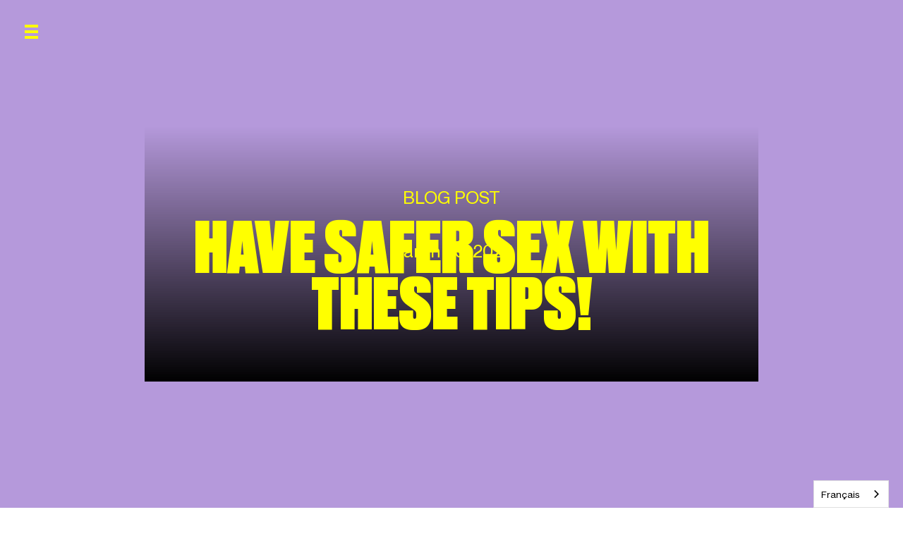

--- FILE ---
content_type: text/html; charset=utf-8
request_url: https://fr.sexfluent.ca/blog/safer-sex-checklist
body_size: 13951
content:
<!DOCTYPE html><!-- Last Published: Tue Jan 20 2026 17:11:58 GMT+0000 (Coordinated Universal Time) --><html data-wf-domain="fr.sexfluent.ca" data-wf-page="622a42f67044b82a024bd8f6" data-wf-site="60805abbda3fe9685613e8cf" data-wf-collection="622a42f67044b841bf4bd880" data-wf-item-slug="safer-sex-checklist" lang="fr" data-wg-translated="fr"><head><meta charset="utf-8"><title>Have safer sex with these tips! | Sexfluent</title><meta content="Openly discussing sexual health with partners, especially new ones, can be challenging. Even the most uninhibited person can struggle to have the conversation. That’s because there is so much unnecessary shame associated with STIs. Stigmatizing STIs not only negatively affects one&#x27;s happiness and self-esteem but also prevents people from getting tested and treated, which can increase transmission rates." name="description"><meta content="Have safer sex with these tips! | Sexfluent" property="og:title"><meta content="Openly discussing sexual health with partners, especially new ones, can be challenging. Even the most uninhibited person can struggle to have the conversation. That’s because there is so much unnecessary shame associated with STIs. Stigmatizing STIs not only negatively affects one&#x27;s happiness and self-esteem but also prevents people from getting tested and treated, which can increase transmission rates." property="og:description"><meta content="https://cdn.prod.website-files.com/60a6e046be61300affb2babd/65f9daab4f1cde075144f678_safer%20sex%20checklist%20(1920%20x%201080%20px).png" property="og:image"><meta content="Have safer sex with these tips! | Sexfluent" property="twitter:title"><meta content="Openly discussing sexual health with partners, especially new ones, can be challenging. Even the most uninhibited person can struggle to have the conversation. That’s because there is so much unnecessary shame associated with STIs. Stigmatizing STIs not only negatively affects one&#x27;s happiness and self-esteem but also prevents people from getting tested and treated, which can increase transmission rates." property="twitter:description"><meta content="https://cdn.prod.website-files.com/60a6e046be61300affb2babd/65f9daab4f1cde075144f678_safer%20sex%20checklist%20(1920%20x%201080%20px).png" property="twitter:image"><meta property="og:type" content="website"><meta content="summary_large_image" name="twitter:card"><meta content="width=device-width, initial-scale=1" name="viewport"><link href="https://cdn.prod.website-files.com/60805abbda3fe9685613e8cf/css/sexfluent.shared.8ecd46ecc.min.css" rel="stylesheet" type="text/css" integrity="sha384-js1G7MAHxhyo/OJtT02Ix3cufjpcVWiOIZ5+9tm58nYpcPpQReNvAjx73apz5nzE" crossorigin="anonymous"><script type="text/javascript">!function(o,c){var n=c.documentElement,t=" w-mod-";n.className+=t+"js",("ontouchstart"in o||o.DocumentTouch&&c instanceof DocumentTouch)&&(n.className+=t+"touch")}(window,document);</script><link href="https://cdn.prod.website-files.com/60805abbda3fe9685613e8cf/60d59e118adb096532e4edea_sexfluent.png" rel="shortcut icon" type="image/x-icon"><link href="https://cdn.prod.website-files.com/img/webclip.png" rel="apple-touch-icon"><script async="" src="https://www.googletagmanager.com/gtag/js?id=G-4T2R2Y8V03"></script><script type="text/javascript">window.dataLayer = window.dataLayer || [];function gtag(){dataLayer.push(arguments);}gtag('js', new Date());gtag('config', 'G-4T2R2Y8V03', {'anonymize_ip': false});</script><script src="https://www.google.com/recaptcha/api.js" type="text/javascript"></script><!-- Finsweet Cookie Consent -->
<script async="" src="https://cdn.jsdelivr.net/npm/@finsweet/cookie-consent@1/fs-cc.js" fs-cc-mode="opt-in"></script>
<!-- Finsweet Cookie Consent -->

<!--New - added by Andre -  Global site tag (gtag.js) - Google Analytics -->
<!-- Google Tag Manager -->
<script>(function(w,d,s,l,i){w[l]=w[l]||[];w[l].push({'gtm.start':
new Date().getTime(),event:'gtm.js'});var f=d.getElementsByTagName(s)[0],
j=d.createElement(s),dl=l!='dataLayer'?'&l='+l:'';j.async=true;j.src=
'https://www.googletagmanager.com/gtm.js?id='+i+dl;f.parentNode.insertBefore(j,f);
})(window,document,'script','dataLayer','GTM-TDJ8FJ6V');</script>
<!-- End Google Tag Manager -->



<style>
  .nav-content{overflow-y:auto}
  .tippy-box{background-color:#000;color:yellow;font-weight:500;border-radius:0;padding:16px}
  .tooltip-link:hover{text-decoration:none;color:#000;font-weight:700;border:0;text-shadow:0 0 10px #ffd700,0 0 20px #ffd700,0 0 30px #ffd700,0 0 40px #ffd700,0 0 50px #ffd700,0 0 60px #ffd700,0 0 70px gold}
   div>strong,p>strong{font-weight:500}
  /* html{scroll-behavior:smooth}*/
  
  @media only screen and (min-width:768px){.w-input, .w-select { font-size:24px; line-height:28px;}}
  
 @media only screen and (max-width:767px){body,.intro-body,.text-column,.accordion-body.text-grid.text-16,.text-medium {font-size:16px!important;line-height:24px!important}
  
  }
 
  .pulse-link{transform:scale(1);animation:pulse 2s infinite}@keyframes pulse{0%{transform:scale(.9)}70%{transform:scale(1)}100%{transform:scale(.9)}}

  .animated { 
   -webkit-animation-duration: 4.5s;
   animation-duration: 4.5s; 
    animation-iteration-count: infinite;
   -webkit-animation-fill-mode: both; 
   animation-fill-mode: both; 
  }
  
    .bounce { 
            -webkit-animation-name: bounce; 
            animation-name: bounce; 
   }   
     
         @-webkit-keyframes bounce { 
            0%, 20%, 50%, 80%, 100% {-webkit-transform: translateY(0);} 
            40% {-webkit-transform: translateY(-30px);} 
            60% {-webkit-transform: translateY(-15px);} 
         } 
         
         @keyframes bounce { 
            0%, 20%, 50%, 80%, 100% {transform: translateY(0);} 
            40% {transform: translateY(-30px);} 
            60% {transform: translateY(-15px);} 
         }
  .grow { 
    -webkit-animation-name: grow;
    transition: all .2s ease-in-out;
    animation-name: grow; 
    -webkit-animation-duration: 4s;
    animation-duration: 4s; 
    animation-iteration-count: infinite;
    -webkit-animation-fill-mode: both; 
    animation-fill-mode: both; 
}   

  @-webkit-keyframes grow { 
    0%, 20%, 60%, 80%, 100% {-webkit-transform: scale3d(1, 1, 1);} 
    50% {-webkit-transform: scale3d(0.7, 0.7, 0.7);} 
  } 

  @keyframes grow { 
    0%, 20%, 60%, 80%, 100% {-webkit-transform: scale3d(1, 1, 1);} 
    50% {-webkit-transform: scale3d(.7, .7, .7);} 
  }
</style>


<script type="application/json" id="weglot-data">{"allLanguageUrls":{"en":"https://www.sexfluent.ca/blog/safer-sex-checklist","fr":"https://fr.sexfluent.ca/blog/safer-sex-checklist"},"originalCanonicalUrl":"https://www.sexfluent.ca/blog/safer-sex-checklist","originalPath":"/blog/safer-sex-checklist","settings":{"auto_switch":false,"auto_switch_fallback":null,"category":6,"custom_settings":{"button_style":{"with_name":true,"full_name":true,"is_dropdown":true,"with_flags":false,"flag_type":"rectangle_mat","custom_css":""},"switchers":[],"translate_search":false,"loading_bar":true,"hide_switcher":false,"translate_images":false,"subdomain":false,"wait_transition":true,"dynamic":".sub-heading","definitions":{}},"deleted_at":null,"dynamics":[{"value":".search-category"},{"value":".search-input"}],"excluded_blocks":[],"excluded_paths":[],"external_enabled":true,"host":"www.sexfluent.ca","is_dns_set":false,"is_https":true,"language_from":"en","language_from_custom_flag":"us","language_from_custom_name":null,"languages":[{"connect_host_destination":{"is_dns_set":true,"created_on_aws":1633810713,"host":"fr.sexfluent.ca"},"custom_code":null,"custom_flag":"fr","custom_local_name":null,"custom_name":null,"enabled":true,"language_to":"fr"}],"media_enabled":true,"page_views_enabled":false,"technology_id":13,"technology_name":"Webflow","translation_engine":3,"url_type":"SUBDOMAIN","versions":{"translation":1766093086,"slugTranslation":1623690336}}}</script>
<script type="text/javascript" src="https://cdn.weglot.com/weglot.min.js"></script>
<script>
    Weglot.initialize({
        api_key: 'wg_ecddb0625809c886e23b57fee5ac56656',
    		translate_search: true,
    		search_forms: ".search", // <form class="my-form">
    		search_parameter: "query" // it's the name value of your form's search input : <input name="q" />

    });
</script>

<style>
.line-clamp {
  display: -webkit-box;
  -webkit-line-clamp: 1;
  -webkit-box-orient: vertical;  
  overflow: hidden;
}
  .nav-menu {
    color:#FFFF00!important;
  }
</style><link href="https://www.sexfluent.ca/blog/safer-sex-checklist" hreflang="en" rel="alternate"><link href="https://fr.sexfluent.ca/blog/safer-sex-checklist" hreflang="fr" rel="alternate"></head><body><nav class="navigation"><div class="container nav-flex"><a aria-label="Open navigation" data-w-id="b2340ff9-37b1-537e-64a4-583b99ec5cde" href="#" class="nav-menu w-inline-block"><div class="text-hide">nav open</div><div class="icons-bar w-embed"><svg width="19" height="20" viewBox="0 0 19 20" fill="none" xmlns="http://www.w3.org/2000/svg">
<path fill-rule="evenodd" clip-rule="evenodd" d="M19 4H0V0H19V4Z" fill="currentColor"></path>
<path fill-rule="evenodd" clip-rule="evenodd" d="M19 12H0V8H19V12Z" fill="currentColor"></path>
<path fill-rule="evenodd" clip-rule="evenodd" d="M19 20H0V16H19V20Z" fill="currentColor"></path>
</svg></div></a><div class="nav-content"><a aria-current="page" href="/" class="nav-brand has-no-border w-inline-block"><img src="https://cdn.prod.website-files.com/60805abbda3fe9685613e8cf/66ccee1394894f76c8ce4947_sexfluent-en.webp" alt="SexFluent" width="103" height="42"></a><a aria-label="close navigation" data-w-id="b2340ff9-37b1-537e-64a4-583b99ec5ce7" href="#" class="nav-close w-inline-block"><div class="close-icon w-embed"><svg width="19" height="20" viewBox="0 0 19 20" fill="none" xmlns="http://www.w3.org/2000/svg">
<path fill-rule="evenodd" clip-rule="evenodd" d="M9.67523 12.8912L15.9809 19.4179L18.7602 16.5412L12.3872 9.94473L18.7793 3L15.9311 0.191452L9.60475 7.06475L2.77929 0L0 2.87673L6.8928 10.0112L0.354924 17.1143L3.20309 19.9229L9.67523 12.8912Z" fill="currentColor"></path>
</svg></div><div class="text-hide">nav open</div></a><div class="navigation-menu"><div class="nav-column"><a aria-current="page" data-w-id="b2340ff9-37b1-537e-64a4-583b99ec5ced" href="#" class="nav-link search-link w-inline-block"><div class="div-block-28"><div class="text-block-23">SEARCH</div></div></a><a href="/modern-sex" class="nav-link modern-sex w-inline-block"><div>MODERN SEX</div></a><a aria-label="SEXUAL HEALTH" href="/sexual-health" class="nav-link w-inline-block"><div>SEXUAL HEALTH</div></a></div><div class="nav-column"><a href="/mental-health" class="nav-link mental-health w-inline-block"><div>MENTAL HEALTH</div></a><a href="/substance-use" class="nav-link w-inline-block"><div>SUBSTANCE USE</div></a><a aria-label="GALLERIES" href="/gallery" class="nav-link gallery w-inline-block"><div class="gallery">GALLERIES</div></a></div><div class="nav-column"><a id="w-node-b2340ff9-37b1-537e-64a4-583b99ec5d01-99ec5cdc" href="/blog" class="nav-link blog w-inline-block"><div>BLOG</div></a><a href="/about" class="nav-link about-us w-inline-block"><div>ABOUT US</div></a><a href="/contact" class="nav-link contact-us w-inline-block"><div>CONTACT US</div></a></div></div></div><div class="search-content"><a aria-current="page" href="/" class="nav-brand has-no-border w-inline-block"><img src="https://cdn.prod.website-files.com/60805abbda3fe9685613e8cf/60c7b31cf203205ea4e94ba2_sexfluent-en.png" alt="SexFluent" width="103" height="42"></a><a aria-label="close navigation" data-w-id="9f592186-ae35-fc9f-5a5d-708d3cf3b083" href="#" class="search-close w-inline-block"><div class="close-icon w-embed"><svg width="19" height="20" viewBox="0 0 19 20" fill="none" xmlns="http://www.w3.org/2000/svg">
<path fill-rule="evenodd" clip-rule="evenodd" d="M9.67523 12.8912L15.9809 19.4179L18.7602 16.5412L12.3872 9.94473L18.7793 3L15.9311 0.191452L9.60475 7.06475L2.77929 0L0 2.87673L6.8928 10.0112L0.354924 17.1143L3.20309 19.9229L9.67523 12.8912Z" fill="currentColor"></path>
</svg></div><div class="text-hide">nav open</div></a><div class="nav-search-content"><div class="div-block-29"><div class="nav-search-text">GO AHEAD AND <span class="text-span-2">ASK US ANYTHING</span> OR <span class="text-span-3">TYPE IN A TOPIC</span> YOU WANT TO LEARN MORE ABOUT.</div></div><div id="w-node-_0a8e9fc4-3d80-a588-ddea-bd8f14c1e40d-99ec5cdc" class="div-block-30"><div class="search-bg"><div class="div-block-25"><form action="/search" class="search w-form"><input class="search-input w-input" maxlength="256" name="query" placeholder="Search…" type="search" id="search-2" required=""><input type="submit" class="search-button w-button" value=""></form></div></div><div class="div-block-26"><p class="paragraph-4">Try using keywords like <a href="/search?query=consent" class="search-link-nav">consent</a>, <a href="/search?query=masturbation" class="search-link-nav">masturbation</a>, <a href="/search?query=sti+testing" class="search-link-nav">STI testing</a>, <a href="/search?query=gender" class="search-link-nav">gender</a>, or <a href="/search?query=overdose+prevention" class="search-link-nav">overdose prevention</a>.</p></div></div></div></div></div></nav><header class="section-full bg-light-voilet"><div class="blog-cover"><div class="container-normal is-full"><div class="text-grid"><div class="head-tiny is-post">BLOG POST</div><h1 class="head-medium is-blog-post uppercase">Have safer sex with these tips!</h1></div><div class="blog-post-date is-blog-post">March 20, 2024</div></div></div></header><figure class="figure is-blog-main"><img src="https://cdn.prod.website-files.com/60a6e046be61300affb2babd/65f9daab4f1cde075144f678_safer%20sex%20checklist%20(1920%20x%201080%20px).png" loading="lazy" alt="" sizes="100vw" srcset="https://cdn.prod.website-files.com/60a6e046be61300affb2babd/65f9daab4f1cde075144f678_safer%20sex%20checklist%20(1920%20x%201080%20px)-p-500.png 500w, https://cdn.prod.website-files.com/60a6e046be61300affb2babd/65f9daab4f1cde075144f678_safer%20sex%20checklist%20(1920%20x%201080%20px)-p-800.png 800w, https://cdn.prod.website-files.com/60a6e046be61300affb2babd/65f9daab4f1cde075144f678_safer%20sex%20checklist%20(1920%20x%201080%20px)-p-1080.png 1080w, https://cdn.prod.website-files.com/60a6e046be61300affb2babd/65f9daab4f1cde075144f678_safer%20sex%20checklist%20(1920%20x%201080%20px)-p-1600.png 1600w, https://cdn.prod.website-files.com/60a6e046be61300affb2babd/65f9daab4f1cde075144f678_safer%20sex%20checklist%20(1920%20x%201080%20px).png 1920w" class="blog-cover-img"></figure><div class="section is-transparent"><div class="container-normal container-medium has-blog-post"><div class="richtext w-richtext"><h2><strong>What is safer sex and how can we have it?</strong></h2><h4>Jems and Sexfluent present to you a Safer Sex Checklist to help guide you through your s-experiences! We hope these tips are helpful for you as you live and love on.  </h4><p>‍</p><h4><strong>✔ GIVE YOUR ANATOMY AUTONOMY</strong>  </h4><p><strong><em>When we say ‘safer,’ what do we mean?  </em></strong></p><p><strong>Healthy intimacy starts with respecting your own bodily autonomy. </strong>For Jems and Sexfluent, part of being safer is protecting ourselves, our feelings, and our bodies, including our genitals. This comes from practicing getting into a headspace where you&#x27;re able to identify what you want and need, and articulate it. <br> <br><strong>Safer sex is about understanding the risks and rewards of sex.</strong> Self-knowledge, wisdom, sensuality, and information are tools that can help you practice what you need to experience what you desire. </p><p>The first step is knowing you’re worth it.</p><p>‍</p><h4><strong>✔ CHECK IN WITH YOURSELF</strong></h4><p>Start by asking yourself what you want and setting some expectations about what you&#x27;re trying to get out of a situation. Whether you’re craving quick fun or something more, take the time you need to reflect intentionally and identify your desires. <strong>Remember, consent is mandatory.</strong> </p><p>Continue to check in with yourself when you’re alone <em>and with others </em>by asking if what you&#x27;re <em>doing </em>aligns with what you <em>want</em>.</p><figure style="max-width:40%" class="w-richtext-align-center w-richtext-figure-type-image"><div><img src="https://cdn.prod.website-files.com/60a6e046be61300affb2babd/627d20a7e2967b210bd5e18f_Emotional%20Triggers_Group%20199.png" loading="lazy" alt=""></div></figure><h4><strong>✔ TALK IT OUT</strong></h4><p><strong>Communication is key. Safer sex is an ongoing and ever-evolving, partner-to-partner process.</strong> As long as we keep it 100 with each other and recognize the need for continuous conversation, we’re moving in a direction that allows space for hotter and healthier sexual encounters. 🔥</p><p>Minds change, it’s only natural. Stay current with yourself and your partner(s). <strong>Talk it out. Check in on consent.</strong></p><figure style="max-width:214pxpx" class="w-richtext-align-fullwidth w-richtext-figure-type-image"><div><img src="https://cdn.prod.website-files.com/60a6e046be61300affb2babd/65f9b25ecae5a6250c69ac84_SEXUALHEALTH_DECALS%2023.png" loading="lazy" alt=""></div></figure><h4><strong>✔ USE PROTECTION TO GET CLOSER </strong></h4><p>After sharing what you need and listening to what your partner (or partners!) express(es), <strong>if you’re on the same page – it’s time! 💦</strong><br> <br>Prophylactics like <a href="https://jemsforall.com/" target="_blank">Jems condoms</a> protect against unwanted pregnancy, transmission of STIs, <em>and </em>unwanted bacteria. To reduce risk further, <strong>multiple forms of protection are recommended. </strong><a href="https://fr.sexfluent.ca/prevention#prep">PrEP (pre-exposure prophylaxis)</a> is a daily medication that can reduce your chances of getting HIV. Birth control methods such as the pill, IUDs, and hormonal implants protect against unwanted pregnancy.  </p><p><strong>A combination of these approaches is the best way to make sure we’re taking care of ourselves and those we rub up on. And don’t forget lube! </strong>Which not only feels amazing, lube keeps things smooth, preventing tears in your condoms and micro-abrasions on your skin. 💧<br> <br>Ask your doctor or local sexual health clinic about how to access safer sex prescriptions such as PrEP and birth control. In the United States, <a href="https://www.folxhealth.com/product/prep" target="_blank">FOLX Health</a> can help you get PrEP from the comfort of your home. <strong>To find the closet sexual health clinic to you, check out our </strong><a href="https://fr.sexfluent.ca/sexual-health"><strong>Sexual Health Resources page</strong></a><strong>.</strong></p><figure style="max-width:40%" class="w-richtext-align-center w-richtext-figure-type-image"><div><img src="https://cdn.prod.website-files.com/60a6e046be61300affb2babd/632cb1d9748e7d16dbb8ff79_60965546c1102fcd362d1478_Group%20146.png" loading="lazy" alt=""></div></figure><h4><strong>✔ KEEP THE GOOD TIMES GOING AND GET TESTED </strong></h4><p>Even if you’ve been playing with protection, <strong>prioritize knowing your status. </strong>Every six months or anytime you think you may have been at risk, such as sleeping with a partner whose status you don&#x27;t know and where forms of protection weren&#x27;t used, test yourself and actively let people know—that level of transparency will encourage them to do it frequently too! </p><p><strong>Bonus tip: Make a cute date out of it!  </strong></p><p><strong>Testing is simple and </strong><a href="https://fr.sexfluent.ca/testing#real-talk-on-stis"><strong>most sexually transmitted infections (STIs) are easy to treat</strong></a><strong>.</strong> The sooner you detect and treat an infection, the better for your health and the health of others. <br> <br>Note that some STIs have <em>no</em> <em>symptoms, </em>so even if you’re not feeling off, <strong>it’s important to get tested regularly. </strong><br> <br>If cost and/or privacy are a concern, search “free” “anonymous” “STI testing” + your city. Many areas offer free to low-cost private testing. <strong>You can find the closest testing site to you </strong><a href="https://fr.sexfluent.ca/sexual-health"><strong>here</strong></a><strong>.</strong></p><p>At home, DIY testing is also a thing! <strong>In Canada, you can get FREE HIV Self-Tests from </strong><a href="https://orders.catie.ca/book/hiv-self-testing-kit/" target="_blank"><strong>CATIE</strong></a><strong> or </strong><a href="https://www.i-am.health/get-an-hiv-self-test" target="_blank"><strong>I AM.health</strong></a><strong>. </strong></p><h4><strong>✔ PUT IT ON REPEAT </strong></h4><p><strong>Taking steps to have <em>safer</em> sex is about giving ourselves greater agency, relaxation and pleasure. </strong><br> <br>The more we practice it, the more these steps become second nature, and the more we can experience the best of what sex has to offer. <br> <br>Put it on repeat and enjoy the ride. 🔥</p><figure style="max-width:50%" class="w-richtext-align-fullwidth w-richtext-figure-type-image"><div><img src="https://cdn.prod.website-files.com/60a6e046be61300affb2babd/65f9f5a41985430041df4dbe_PLEASURE2-transparent.png" loading="lazy" alt=""></div></figure><p>‍<em>Originally Posted on August 9, 2021 on </em><a href="http://www.jemsforall.com" target="_blank"><em>Jemsforall.com</em></a><em>.</em></p><p><em>Adapted by Sexfluent.ca in partnership with Jems.</em></p><p><em>Follow </em><a href="https://www.instagram.com/jemsforall/" target="_blank"><em>Jems on Instagram</em></a><em> and </em><a href="https://www.instagram.com/sexfluent.ca/" target="_blank"><em>Sexfluent.ca on Instagram</em></a><em> for more safer sex tips and guidance.</em></p></div></div><div class="share-post text-voilet"><div><strong>Share this post</strong></div><div id="w-node-_1f6ddcf9-e198-6607-5894-1267675855a4-024bd8f6" class="social-nav"><a id="instagram-button" href="#" class="social-link instagram text-voilet w-inline-block"><div class="text-hide">instagram</div><div class="social-icon is-dark w-embed"><svg width="29" height="29" viewBox="0 0 29 29" fill="none" xmlns="http://www.w3.org/2000/svg">
<g clip-path="url(#clip0)">
<path d="M28.9415 8.64383C28.8737 7.14944 28.6254 6.12206 28.2696 5.23182C27.9025 4.28685 27.3378 3.44083 26.598 2.73752C25.8752 2.02327 24.9999 1.46827 24.0399 1.11672C23.1197 0.770542 22.0693 0.528882 20.5334 0.462994C18.986 0.391526 18.4948 0.375 14.5702 0.375C10.6456 0.375 10.1544 0.391526 8.61277 0.457414C7.07687 0.523301 6.02096 0.765177 5.10621 1.11114C4.13477 1.46827 3.26525 2.01769 2.54241 2.73752C1.80831 3.44083 1.23811 4.29243 0.876583 5.22645C0.520787 6.12206 0.272414 7.14386 0.204696 8.63825C0.131242 10.1438 0.114258 10.6218 0.114258 14.4402C0.114258 18.2587 0.131242 18.7367 0.198961 20.2367C0.266679 21.7311 0.515273 22.7584 0.871069 23.6487C1.23811 24.5936 1.80831 25.4397 2.54241 26.143C3.26525 26.8572 4.14051 27.4122 5.10047 27.7638C6.02096 28.11 7.07114 28.3516 8.60726 28.4175C10.1487 28.4836 10.6401 28.4999 14.5647 28.4999C18.4893 28.4999 18.9805 28.4836 20.5221 28.4175C22.058 28.3516 23.1139 28.11 24.0287 27.7638C25.9713 27.033 27.5072 25.5386 28.2583 23.6487C28.6139 22.7531 28.8625 21.7311 28.9302 20.2367C28.9979 18.7367 29.0149 18.2587 29.0149 14.4402C29.0149 10.6218 29.0092 10.1438 28.9415 8.64383ZM26.3384 20.1268C26.2762 21.5003 26.0391 22.2421 25.8414 22.7365C25.3557 23.9618 24.3562 24.9342 23.097 25.4068C22.5887 25.5991 21.8209 25.8298 20.4147 25.8902C18.89 25.9563 18.4328 25.9726 14.5759 25.9726C10.7191 25.9726 10.2561 25.9563 8.73696 25.8902C7.32525 25.8298 6.56292 25.5991 6.0547 25.4068C5.42804 25.1815 4.85762 24.8244 4.39462 24.3573C3.91464 23.9013 3.54759 23.3519 3.31598 22.7421C3.11834 22.2476 2.88122 21.5003 2.81923 20.1324C2.75129 18.6489 2.73453 18.2038 2.73453 14.4512C2.73453 10.6986 2.75129 10.2481 2.81923 8.77024C2.88122 7.39668 3.11834 6.65496 3.31598 6.16047C3.54759 5.55053 3.91464 4.99574 4.40035 4.54504C4.86887 4.07803 5.43355 3.7209 6.06044 3.49577C6.56866 3.30347 7.33672 3.07276 8.7427 3.01223C10.2673 2.94635 10.7248 2.92982 14.5815 2.92982C18.444 2.92982 18.9013 2.94635 20.4204 3.01223C21.8321 3.07276 22.5945 3.30347 23.1027 3.49577C23.7294 3.7209 24.2998 4.07803 24.7628 4.54504C25.2428 5.0011 25.6098 5.55053 25.8414 6.16047C26.0391 6.65496 26.2762 7.40204 26.3384 8.77024C26.4061 10.2537 26.4231 10.6986 26.4231 14.4512C26.4231 18.2038 26.4061 18.6433 26.3384 20.1268Z" fill="currentColor"></path>
<path d="M14.5692 7.21533C10.4697 7.21533 7.14355 10.4514 7.14355 14.4403C7.14355 18.4292 10.4697 21.6652 14.5692 21.6652C18.6689 21.6652 21.9948 18.4292 21.9948 14.4403C21.9948 10.4514 18.6689 7.21533 14.5692 7.21533ZM14.5692 19.1269C11.9096 19.1269 9.75236 17.0281 9.75236 14.4403C9.75236 11.8524 11.9096 9.75363 14.5692 9.75363C17.2289 9.75363 19.386 11.8524 19.386 14.4403C19.386 17.0281 17.2289 19.1269 14.5692 19.1269Z" fill="currentColor"></path>
<path d="M24.022 6.92962C24.022 7.86107 23.2458 8.61631 22.2882 8.61631C21.3309 8.61631 20.5547 7.86107 20.5547 6.92962C20.5547 5.99796 21.3309 5.24294 22.2882 5.24294C23.2458 5.24294 24.022 5.99796 24.022 6.92962Z" fill="currentColor"></path>
</g>
<defs>
<clipPath id="clip0">
<rect width="28.9062" height="28.125" fill="white" transform="translate(0.0625 0.375)"></rect>
</clipPath>
</defs>
</svg></div></a><a id="twitter-button" href="#" class="social-link twitter text-voilet w-inline-block"><div class="social-icon is-dark twiter-icon w-embed"><svg aria-hidden="true" focusable="false" data-prefix="fab" data-icon="twitter" class="svg-inline--fa fa-twitter fa-w-16" role="img" xmlns="http://www.w3.org/2000/svg" viewBox="0 0 512 512"><path fill="currentColor" d="M459.37 151.716c.325 4.548.325 9.097.325 13.645 0 138.72-105.583 298.558-298.558 298.558-59.452 0-114.68-17.219-161.137-47.106 8.447.974 16.568 1.299 25.34 1.299 49.055 0 94.213-16.568 130.274-44.832-46.132-.975-84.792-31.188-98.112-72.772 6.498.974 12.995 1.624 19.818 1.624 9.421 0 18.843-1.3 27.614-3.573-48.081-9.747-84.143-51.98-84.143-102.985v-1.299c13.969 7.797 30.214 12.67 47.431 13.319-28.264-18.843-46.781-51.005-46.781-87.391 0-19.492 5.197-37.36 14.294-52.954 51.655 63.675 129.3 105.258 216.365 109.807-1.624-7.797-2.599-15.918-2.599-24.04 0-57.828 46.782-104.934 104.934-104.934 30.213 0 57.502 12.67 76.67 33.137 23.715-4.548 46.456-13.32 66.599-25.34-7.798 24.366-24.366 44.833-46.132 57.827 21.117-2.273 41.584-8.122 60.426-16.243-14.292 20.791-32.161 39.308-52.628 54.253z"></path></svg></div><div class="text-hide">twitter</div></a><a id="facebook-button" href="#" class="social-link facebook text-voilet w-inline-block"><div class="social-icon is-dark w-embed"><svg width="30" height="29" viewBox="0 0 30 29" fill="none" xmlns="http://www.w3.org/2000/svg">
<g clip-path="url(#clip0)">
<path d="M19.9756 5.04492H22.6858V0.573047C22.2182 0.512109 20.6102 0.375 18.7374 0.375C14.8298 0.375 12.1529 2.70352 12.1529 6.9832V10.9219H7.84082V15.9211H12.1529V28.5H17.4398V15.9223H21.5775L22.2343 10.923H17.4385V7.47891C17.4398 6.03398 17.8505 5.04492 19.9756 5.04492Z" fill="currentColor"></path>
</g>
<defs>
<clipPath id="clip0">
<rect width="29.6875" height="28.125" fill="white" transform="translate(0.1875 0.375)"></rect>
</clipPath>
</defs>
</svg></div><div class="text-hide">facebook</div></a></div></div><div class="container-normal is-blog-pagination"><div class="previous"><div>Previous: </div><a href="/blog/jems-for-good-mems" class="post-link w-inline-block"><div class="line-clamp">Jems for Good Mems</div></a></div><a href="/blog" class="button is-violet w-inline-block"><div>Back to Blog <span>Home</span></div></a><div class="next"><div>Next: </div><a href="#" class="post-link w-inline-block"><div class="line-clamp w-dyn-bind-empty"></div></a></div></div></div><footer class="footer non-sticky"><div class="footer-grid"><div class="footer-column-grid"><a aria-label="Canadian Foundation for Aids Research" rel="noreferrer" href="https://canfar.com/" target="_blank" class="footer-logo has-gap w-inline-block"><img src="https://cdn.prod.website-files.com/60805abbda3fe9685613e8cf/65ca5ef121586dc46241aaf4_CANFAR_Logo_EngFr_White.png" loading="lazy" width="200" height="133" alt="" srcset="https://cdn.prod.website-files.com/60805abbda3fe9685613e8cf/65ca5ef121586dc46241aaf4_CANFAR_Logo_EngFr_White-p-500.png 500w, https://cdn.prod.website-files.com/60805abbda3fe9685613e8cf/65ca5ef121586dc46241aaf4_CANFAR_Logo_EngFr_White-p-800.png 800w, https://cdn.prod.website-files.com/60805abbda3fe9685613e8cf/65ca5ef121586dc46241aaf4_CANFAR_Logo_EngFr_White-p-1080.png 1080w, https://cdn.prod.website-files.com/60805abbda3fe9685613e8cf/65ca5ef121586dc46241aaf4_CANFAR_Logo_EngFr_White.png 1663w" sizes="(max-width: 479px) 100vw, 199.99998474121094px" class="canfar-logo"></a><div class="footer-intro"><div class="footer-text">Sexfluent is brought to you by the Canadian Foundation for AIDS Research.</div><div class="small-text hide-mobile">Sexfluent respectfully acknowledges that our national efforts take place on the unceded and traditional territories of Indigenous peoples. As a national program working towards ending Canada’s HIV epidemic, we recognize firsthand how colonialism, systemic racism, (hetero)patriarchy, homophobia and transphobia have a direct impact on the health inequities we see across marginalized communities today. Black, Indigenous and other people of colour (BIPOC) as well as 2SLGBTQIA+ folks experience some of the highest rates of HIV in our country. Sexfluent is committed to working with and alongside BIPOC and queer communities to ensure better health outcomes for all.</div></div></div><div id="w-node-_7b08fbcc-fe74-7177-f054-33d1f8f47ea6-f8f47e9c" class="footer-link-column"><div id="w-node-_7b08fbcc-fe74-7177-f054-33d1f8f47ea7-f8f47e9c" class="social-nav"><a aria-label="Link to Instagram" rel="noreferrer" href="https://www.instagram.com/sexfluent.ca/" target="_blank" class="social-link instagram w-inline-block"><div class="social-icon w-embed"><svg width="29" height="29" viewBox="0 0 29 29" fill="none" xmlns="http://www.w3.org/2000/svg">
<g clip-path="url(#clip0)">
<path d="M28.9415 8.64383C28.8737 7.14944 28.6254 6.12206 28.2696 5.23182C27.9025 4.28685 27.3378 3.44083 26.598 2.73752C25.8752 2.02327 24.9999 1.46827 24.0399 1.11672C23.1197 0.770542 22.0693 0.528882 20.5334 0.462994C18.986 0.391526 18.4948 0.375 14.5702 0.375C10.6456 0.375 10.1544 0.391526 8.61277 0.457414C7.07687 0.523301 6.02096 0.765177 5.10621 1.11114C4.13477 1.46827 3.26525 2.01769 2.54241 2.73752C1.80831 3.44083 1.23811 4.29243 0.876583 5.22645C0.520787 6.12206 0.272414 7.14386 0.204696 8.63825C0.131242 10.1438 0.114258 10.6218 0.114258 14.4402C0.114258 18.2587 0.131242 18.7367 0.198961 20.2367C0.266679 21.7311 0.515273 22.7584 0.871069 23.6487C1.23811 24.5936 1.80831 25.4397 2.54241 26.143C3.26525 26.8572 4.14051 27.4122 5.10047 27.7638C6.02096 28.11 7.07114 28.3516 8.60726 28.4175C10.1487 28.4836 10.6401 28.4999 14.5647 28.4999C18.4893 28.4999 18.9805 28.4836 20.5221 28.4175C22.058 28.3516 23.1139 28.11 24.0287 27.7638C25.9713 27.033 27.5072 25.5386 28.2583 23.6487C28.6139 22.7531 28.8625 21.7311 28.9302 20.2367C28.9979 18.7367 29.0149 18.2587 29.0149 14.4402C29.0149 10.6218 29.0092 10.1438 28.9415 8.64383ZM26.3384 20.1268C26.2762 21.5003 26.0391 22.2421 25.8414 22.7365C25.3557 23.9618 24.3562 24.9342 23.097 25.4068C22.5887 25.5991 21.8209 25.8298 20.4147 25.8902C18.89 25.9563 18.4328 25.9726 14.5759 25.9726C10.7191 25.9726 10.2561 25.9563 8.73696 25.8902C7.32525 25.8298 6.56292 25.5991 6.0547 25.4068C5.42804 25.1815 4.85762 24.8244 4.39462 24.3573C3.91464 23.9013 3.54759 23.3519 3.31598 22.7421C3.11834 22.2476 2.88122 21.5003 2.81923 20.1324C2.75129 18.6489 2.73453 18.2038 2.73453 14.4512C2.73453 10.6986 2.75129 10.2481 2.81923 8.77024C2.88122 7.39668 3.11834 6.65496 3.31598 6.16047C3.54759 5.55053 3.91464 4.99574 4.40035 4.54504C4.86887 4.07803 5.43355 3.7209 6.06044 3.49577C6.56866 3.30347 7.33672 3.07276 8.7427 3.01223C10.2673 2.94635 10.7248 2.92982 14.5815 2.92982C18.444 2.92982 18.9013 2.94635 20.4204 3.01223C21.8321 3.07276 22.5945 3.30347 23.1027 3.49577C23.7294 3.7209 24.2998 4.07803 24.7628 4.54504C25.2428 5.0011 25.6098 5.55053 25.8414 6.16047C26.0391 6.65496 26.2762 7.40204 26.3384 8.77024C26.4061 10.2537 26.4231 10.6986 26.4231 14.4512C26.4231 18.2038 26.4061 18.6433 26.3384 20.1268Z" fill="currentColor"></path>
<path d="M14.5692 7.21533C10.4697 7.21533 7.14355 10.4514 7.14355 14.4403C7.14355 18.4292 10.4697 21.6652 14.5692 21.6652C18.6689 21.6652 21.9948 18.4292 21.9948 14.4403C21.9948 10.4514 18.6689 7.21533 14.5692 7.21533ZM14.5692 19.1269C11.9096 19.1269 9.75236 17.0281 9.75236 14.4403C9.75236 11.8524 11.9096 9.75363 14.5692 9.75363C17.2289 9.75363 19.386 11.8524 19.386 14.4403C19.386 17.0281 17.2289 19.1269 14.5692 19.1269Z" fill="currentColor"></path>
<path d="M24.022 6.92962C24.022 7.86107 23.2458 8.61631 22.2882 8.61631C21.3309 8.61631 20.5547 7.86107 20.5547 6.92962C20.5547 5.99796 21.3309 5.24294 22.2882 5.24294C23.2458 5.24294 24.022 5.99796 24.022 6.92962Z" fill="currentColor"></path>
</g>
<defs>
<clipPath id="clip0">
<rect width="28.9062" height="28.125" fill="white" transform="translate(0.0625 0.375)"></rect>
</clipPath>
</defs>
</svg></div><div class="text-hide">instagram</div></a><a rel="noreferrer" href="https://open.spotify.com/user/c9gwy0qlu19dlmxf0c8am2tgb" target="_blank" class="social-link spotify w-inline-block"><div aria-label="Link to Spotify" class="social-icon spotify w-embed"><svg width="29px" height="29px" xmlns="http://www.w3.org/2000/svg" viewBox="0 0 496 512"><!--! Font Awesome Pro 6.2.1 by @fontawesome - https://fontawesome.com License - https://fontawesome.com/license (Commercial License) Copyright 2022 Fonticons, Inc. --><path d="M248 8C111.1 8 0 119.1 0 256s111.1 248 248 248 248-111.1 248-248S384.9 8 248 8zm100.7 364.9c-4.2 0-6.8-1.3-10.7-3.6-62.4-37.6-135-39.2-206.7-24.5-3.9 1-9 2.6-11.9 2.6-9.7 0-15.8-7.7-15.8-15.8 0-10.3 6.1-15.2 13.6-16.8 81.9-18.1 165.6-16.5 237 26.2 6.1 3.9 9.7 7.4 9.7 16.5s-7.1 15.4-15.2 15.4zm26.9-65.6c-5.2 0-8.7-2.3-12.3-4.2-62.5-37-155.7-51.9-238.6-29.4-4.8 1.3-7.4 2.6-11.9 2.6-10.7 0-19.4-8.7-19.4-19.4s5.2-17.8 15.5-20.7c27.8-7.8 56.2-13.6 97.8-13.6 64.9 0 127.6 16.1 177 45.5 8.1 4.8 11.3 11 11.3 19.7-.1 10.8-8.5 19.5-19.4 19.5zm31-76.2c-5.2 0-8.4-1.3-12.9-3.9-71.2-42.5-198.5-52.7-280.9-29.7-3.6 1-8.1 2.6-12.9 2.6-13.2 0-23.3-10.3-23.3-23.6 0-13.6 8.4-21.3 17.4-23.9 35.2-10.3 74.6-15.2 117.5-15.2 73 0 149.5 15.2 205.4 47.8 7.8 4.5 12.9 10.7 12.9 22.6 0 13.6-11 23.3-23.2 23.3z" fill="currentColor"></path></svg></div><div class="text-hide">spotify</div></a><a rel="noreferrer" href="https://www.tiktok.com/@sexfluent.ca" target="_blank" class="social-link tiktok w-inline-block"><div aria-label="link to TikTok" class="social-icon spotify w-embed"><svg width="29px" height="29px" xmlns="http://www.w3.org/2000/svg" viewBox="0 0 448 512"><!--! Font Awesome Pro 6.2.1 by @fontawesome - https://fontawesome.com License - https://fontawesome.com/license (Commercial License) Copyright 2022 Fonticons, Inc. --><path d="M448,209.91a210.06,210.06,0,0,1-122.77-39.25V349.38A162.55,162.55,0,1,1,185,188.31V278.2a74.62,74.62,0,1,0,52.23,71.18V0l88,0a121.18,121.18,0,0,0,1.86,22.17h0A122.18,122.18,0,0,0,381,102.39a121.43,121.43,0,0,0,67,20.14Z" fill="currentColor"></path></svg></div><div class="text-hide">tiktok</div></a></div><div class="footer-links"><a id="w-node-_7b08fbcc-fe74-7177-f054-33d1f8f47eb5-f8f47e9c" href="/about" class="footer-link w-inline-block"><div>About</div><div class="arrow-icon w-embed"><svg width="17" height="14" viewBox="0 0 17 14" fill="none" xmlns="http://www.w3.org/2000/svg">
<path d="M16.2188 6.83484C16.1724 6.7988 16.1217 6.76704 16.0805 6.72581C14.0917 4.73669 12.1032 2.74697 10.1157 0.75663C10.0726 0.713568 10.0372 0.663176 10.0055 0.625C9.63593 1.00187 9.28193 1.36286 8.91817 1.73363C10.3314 3.14797 11.7764 4.59407 13.2522 6.07102C13.1524 6.0756 13.1036 6.07987 13.0551 6.07987C8.95174 6.08048 4.84873 6.08109 0.74542 6.08109C0.694761 6.08109 0.644408 6.07468 0.59375 6.07132C0.59375 6.60059 0.59375 7.13017 0.59375 7.65944C0.86291 7.65608 1.13207 7.64966 1.40123 7.64966C5.28146 7.64905 9.16139 7.64936 13.0416 7.64905C13.0956 7.64905 13.1494 7.64905 13.225 7.64905C11.7614 9.11317 10.318 10.5568 8.88521 11.9904C9.26424 12.3685 9.6225 12.7261 10.0226 13.125C10.0418 13.092 10.0632 13.03 10.105 12.9882C12.0956 10.993 14.0877 8.99926 16.0805 7.00648C16.122 6.96494 16.1724 6.93287 16.2188 6.89623C16.2188 6.87576 16.2188 6.8553 16.2188 6.83484Z" fill="currentColor"></path>
</svg></div></a><a id="w-node-_7b08fbcc-fe74-7177-f054-33d1f8f47eb9-f8f47e9c" href="/contact" class="footer-link w-inline-block"><div>Contact Us</div><div class="arrow-icon w-embed"><svg width="17" height="14" viewBox="0 0 17 14" fill="none" xmlns="http://www.w3.org/2000/svg">
<path d="M16.2188 6.83484C16.1724 6.7988 16.1217 6.76704 16.0805 6.72581C14.0917 4.73669 12.1032 2.74697 10.1157 0.75663C10.0726 0.713568 10.0372 0.663176 10.0055 0.625C9.63593 1.00187 9.28193 1.36286 8.91817 1.73363C10.3314 3.14797 11.7764 4.59407 13.2522 6.07102C13.1524 6.0756 13.1036 6.07987 13.0551 6.07987C8.95174 6.08048 4.84873 6.08109 0.74542 6.08109C0.694761 6.08109 0.644408 6.07468 0.59375 6.07132C0.59375 6.60059 0.59375 7.13017 0.59375 7.65944C0.86291 7.65608 1.13207 7.64966 1.40123 7.64966C5.28146 7.64905 9.16139 7.64936 13.0416 7.64905C13.0956 7.64905 13.1494 7.64905 13.225 7.64905C11.7614 9.11317 10.318 10.5568 8.88521 11.9904C9.26424 12.3685 9.6225 12.7261 10.0226 13.125C10.0418 13.092 10.0632 13.03 10.105 12.9882C12.0956 10.993 14.0877 8.99926 16.0805 7.00648C16.122 6.96494 16.1724 6.93287 16.2188 6.89623C16.2188 6.87576 16.2188 6.8553 16.2188 6.83484Z" fill="currentColor"></path>
</svg></div></a><a id="w-node-_7b08fbcc-fe74-7177-f054-33d1f8f47ebd-f8f47e9c" href="/terms" class="footer-link w-inline-block"><div>Terms of Use &amp; Privacy</div><div class="arrow-icon w-embed"><svg width="17" height="14" viewBox="0 0 17 14" fill="none" xmlns="http://www.w3.org/2000/svg">
<path d="M16.2188 6.83484C16.1724 6.7988 16.1217 6.76704 16.0805 6.72581C14.0917 4.73669 12.1032 2.74697 10.1157 0.75663C10.0726 0.713568 10.0372 0.663176 10.0055 0.625C9.63593 1.00187 9.28193 1.36286 8.91817 1.73363C10.3314 3.14797 11.7764 4.59407 13.2522 6.07102C13.1524 6.0756 13.1036 6.07987 13.0551 6.07987C8.95174 6.08048 4.84873 6.08109 0.74542 6.08109C0.694761 6.08109 0.644408 6.07468 0.59375 6.07132C0.59375 6.60059 0.59375 7.13017 0.59375 7.65944C0.86291 7.65608 1.13207 7.64966 1.40123 7.64966C5.28146 7.64905 9.16139 7.64936 13.0416 7.64905C13.0956 7.64905 13.1494 7.64905 13.225 7.64905C11.7614 9.11317 10.318 10.5568 8.88521 11.9904C9.26424 12.3685 9.6225 12.7261 10.0226 13.125C10.0418 13.092 10.0632 13.03 10.105 12.9882C12.0956 10.993 14.0877 8.99926 16.0805 7.00648C16.122 6.96494 16.1724 6.93287 16.2188 6.89623C16.2188 6.87576 16.2188 6.8553 16.2188 6.83484Z" fill="currentColor"></path>
</svg></div></a></div></div></div><div class="copyright-row"><div class="footer-message show-mobile">Sexfluent respectfully acknowledges that our national efforts take place on the unceded and traditional territories of Indigenous peoples. As a national program working towards ending Canada’s HIV epidemic, we recognize firsthand how colonialism, systemic racism, (hetero)patriarchy, homophobia and transphobia have a direct impact on the health inequities we see across marginalized communities today. Black, Indigenous and other people of colour (BIPOC) as well as 2SLGBTQIA+ folks experience some of the highest rates of HIV in our country. Sexfluent is committed to working with and alongside BIPOC and queer communities to ensure better health outcomes for all.</div><div class="copyright">© CANFAR</div></div><div class="size w-embed w-script"><style>
.wg-default.weglot-container--left, .wg-default.weglot-container--left .country-selector {
    left: auto;
    right: 20px;
}

html[lang="fr"] div[data-for="fr"],
html[lang="fr"] img[data-for="fr"]{
   display:block!important;
}
html[lang="fr"] div[data-for="en"],
html[lang="fr"] img[data-for="en"]{
   display:none!important;
}


</style>
<script>
var Webflow=Webflow||[];Webflow.push(function(){
//console.log('page is loaded');
   if( $(".wgcurrent").hasClass("fr")) { 
    	 console.log('french')
       $('img[data-for="fr"],div[data-for="fr"]').removeClass('hide');
       $('div[data-for="en"],img[data-for="en"]').addClass('hide');
       $('#sexfluent-en').removeClass('hide');
   } 
   else if( $(".wgcurrent").hasClass("en")) {
       console.log('english')
       $('div[data-for="fr"], img[data-for="fr"]').addClass('hide');
       $('div[data-for="en"],img[data-for="en"]').removeClass('hide');
       $('#sexfluent-en').removeClass('hide');
   } 
});



</script></div><div class="cookie-consent-container"><div fs-cc="banner" class="fs-cc-banner2_component"><div class="fs-cc-banner2_container"><div class="div-block-13"><div class="fs-cc-banner2_text"><strong>By clicking “Accept All,” you agree to our cookie policy to enhance site navigation, assist in site improvements, and enrich content efforts.</strong> View our <a href="/terms" class="fs-cc-banner2_text-link">Privacy Policy</a> for more info.</div></div><div class="fs-cc-banner2_buttons-wrapper"><div class="div-block-15"><a fs-cc="open-preferences" href="#" class="preferences-link">PREFERENCES</a></div><a fs-cc="deny" href="#" class="fs-cc-banner2_button fs-cc-button-alt w-button">Deny</a><a fs-cc="allow" href="#" class="fs-cc-banner2_button w-button">Accept all</a></div></div></div><div fs-cc="manager" class="fs-cc-manager2_component"><div fs-cc="open-preferences" role="button" tabindex="0" title="Cookie Preferences" aria-label="Cookie Preferences" class="fs-cc-manager2_button w-embed"><svg viewBox="0 0 24 24" fill="none" xmlns="http://www.w3.org/2000/svg">
<path d="M9 8L9 8.01" stroke="currentColor" stroke-width="2" stroke-linecap="round" stroke-linejoin="round"></path>
<path d="M16 15L16 15.01" stroke="currentColor" stroke-width="2" stroke-linecap="round" stroke-linejoin="round"></path>
<path d="M10 17L10 17.01" stroke="currentColor" stroke-width="2" stroke-linecap="round" stroke-linejoin="round"></path>
<path d="M11 13L11 13.01" stroke="currentColor" stroke-width="2" stroke-linecap="round" stroke-linejoin="round"></path>
<path d="M6 12L6 12.01" stroke="currentColor" stroke-width="2" stroke-linecap="round" stroke-linejoin="round"></path>
<path d="M12 21C16.9706 21 21 16.9706 21 12C21 11.4402 20.9489 10.8924 20.8511 10.361C20.3413 10.7613 19.6985 11 19 11C18.4536 11 17.9413 10.8539 17.5 10.5987C17.0587 10.8539 16.5464 11 16 11C14.3431 11 13 9.65685 13 8C13 7.60975 13.0745 7.23691 13.2101 6.89492C11.9365 6.54821 11 5.38347 11 4C11 3.66387 11.0553 3.34065 11.1572 3.03894C6.58185 3.46383 3 7.31362 3 12C3 16.9706 7.02944 21 12 21Z" stroke="currentColor" stroke-width="2" stroke-linecap="round" stroke-linejoin="round"></path>
</svg></div></div><div fs-cc-scroll="disable" fs-cc="preferences" class="fs-cc-prefs2_component"><div class="fs-cc-prefs2_form-wrapper w-form"><form id="cookie-preferences" name="wf-form-Cookie-Preferences" data-name="Cookie Preferences" method="get" class="fs-cc-prefs2_form" data-wf-page-id="622a42f67044b82a024bd8f6" data-wf-element-id="a585dd5a-3a06-62f4-a4e9-76887a74b506"><div fs-cc="close" class="fs-cc-prefs2_close"><img src="https://cdn.prod.website-files.com/60805abbda3fe9685613e8cf/6579e01e801516aaaef21efb_Close.svg" loading="lazy" aria-hidden="true" focusable="false" alt="" class="fs-cc-preferences2_close-icon"></div><div class="fs-cc-prefs2_content"><div class="fs-cc-prefs2_space-small"><div class="fs-cc-prefs2_title">PRIVACY PREFERENCES</div></div><div class="fs-cc-prefs2_option"><div class="fs-cc-prefs2_toggle-wrapper"><div class="fs-cc-prefs2_label">ESSENTIAL COOKIES</div><div class="text-block-19">(REQUIRED)</div></div></div><div class="fs-cc-prefs2_option"><div class="fs-cc-prefs2_toggle-wrapper"><div class="fs-cc-prefs2_label">MARKETING COOKIES</div><label class="w-checkbox fs-cc-prefs2_checkbox-field"><div class="w-checkbox-input w-checkbox-input--inputType-custom fs-cc-prefs2_checkbox"></div><input type="checkbox" id="marketing-2" name="marketing-2" data-name="Marketing 2" fs-cc-checkbox="marketing" style="opacity:0;position:absolute;z-index:-1"><span for="marketing-2" class="fs-cc-prefs2_checkbox-label w-form-label">Essential</span></label></div></div><div class="fs-cc-prefs2_option"><div class="fs-cc-prefs2_toggle-wrapper"><div class="fs-cc-prefs2_label">PERSONALIZATION COOKIES</div><label class="w-checkbox fs-cc-prefs2_checkbox-field"><div class="w-checkbox-input w-checkbox-input--inputType-custom fs-cc-prefs2_checkbox"></div><input type="checkbox" id="personalization-2" name="personalization-2" data-name="Personalization 2" fs-cc-checkbox="personalization" style="opacity:0;position:absolute;z-index:-1"><span for="personalization-2" class="fs-cc-prefs2_checkbox-label w-form-label">Essential</span></label></div></div><div class="fs-cc-prefs2_option"><div class="fs-cc-prefs2_toggle-wrapper"><div class="fs-cc-prefs2_label">ANALYTIC COOKIES</div><label class="w-checkbox fs-cc-prefs2_checkbox-field"><div class="w-checkbox-input w-checkbox-input--inputType-custom fs-cc-prefs2_checkbox"></div><input type="checkbox" id="analytics-2" name="analytics-2" data-name="Analytics 2" fs-cc-checkbox="analytics" style="opacity:0;position:absolute;z-index:-1"><span for="analytics-2" class="fs-cc-prefs2_checkbox-label w-form-label">Essential</span></label></div></div><div class="fs-cc-prefs2_buttons-wrapper"><a fs-cc="deny" href="#" class="fs-cc-prefs2_button fs-cc-button-alt w-button">REJECT ALL</a><a fs-cc="allow" href="#" class="fs-cc-prefs2_button w-button">ACCEPT ALL</a><a fs-cc="submit" href="#" class="fs-cc-prefs2_submit w-button">SAVE PREFERENCES</a></div></div></form><div class="w-form-done"></div><div class="w-form-fail"></div><div fs-cc="close" class="fs-cc-prefs2_overlay"></div></div></div></div></footer><script src="https://d3e54v103j8qbb.cloudfront.net/js/jquery-3.5.1.min.dc5e7f18c8.js?site=60805abbda3fe9685613e8cf" type="text/javascript" integrity="sha256-9/aliU8dGd2tb6OSsuzixeV4y/faTqgFtohetphbbj0=" crossorigin="anonymous"></script><script src="https://cdn.prod.website-files.com/60805abbda3fe9685613e8cf/js/sexfluent.schunk.36b8fb49256177c8.js" type="text/javascript" integrity="sha384-4abIlA5/v7XaW1HMXKBgnUuhnjBYJ/Z9C1OSg4OhmVw9O3QeHJ/qJqFBERCDPv7G" crossorigin="anonymous"></script><script src="https://cdn.prod.website-files.com/60805abbda3fe9685613e8cf/js/sexfluent.schunk.97da53bd34dee7ec.js" type="text/javascript" integrity="sha384-8d+wsX2q6WEdjuxe32C0thx12obfxeLArWZATZefmoqbVzve+FMppVRJvk9qPTJN" crossorigin="anonymous"></script><script src="https://cdn.prod.website-files.com/60805abbda3fe9685613e8cf/js/sexfluent.6fed50e1.014afe1cd810c900.js" type="text/javascript" integrity="sha384-Sv21YvCQPmZ4KewzOf/gmzISz5seNChpiMkiDF4j7Uk/phQPP09T45T6lac45VRp" crossorigin="anonymous"></script>
<script>

/*setTimeout(()=>{
  history.replaceState('', document.title, window.location.origin + window.location.pathname + window.location.search);
}, 1000); */
</script>
<script>
    const facebookButton = document.getElementById('facebook-button');
    facebookButton.setAttribute('target', '_blank');
    facebookButton.setAttribute(
        'href',
        `https://www.facebook.com/sharer/sharer.php?u=${window.location.href}`
    );
    
     const twitterButton = document.getElementById('twitter-button');
    twitterButton.setAttribute('target', '_blank');
    twitterButton.setAttribute(
        'href',
        `https://twitter.com/share?url=${window.location.href}`
    );
    
     const linkedinButton = document.getElementById('linkedin-button');
    linkedinButton.setAttribute('target', '_blank');
    linkedinButton.setAttribute(
        'href',
        `https://www.linkedin.com/shareArticle?mini=true&url=${window.location.href}&title=${document.title}`
    );
</script></body></html>

--- FILE ---
content_type: text/css
request_url: https://cdn.prod.website-files.com/60805abbda3fe9685613e8cf/css/sexfluent.shared.8ecd46ecc.min.css
body_size: 57953
content:
html{-webkit-text-size-adjust:100%;-ms-text-size-adjust:100%;font-family:sans-serif}body{margin:0}article,aside,details,figcaption,figure,footer,header,hgroup,main,menu,nav,section,summary{display:block}audio,canvas,progress,video{vertical-align:baseline;display:inline-block}audio:not([controls]){height:0;display:none}[hidden],template{display:none}a{background-color:#0000}a:active,a:hover{outline:0}abbr[title]{border-bottom:1px dotted}b,strong{font-weight:700}dfn{font-style:italic}h1{margin:.67em 0;font-size:2em}mark{color:#000;background:#ff0}small{font-size:80%}sub,sup{vertical-align:baseline;font-size:75%;line-height:0;position:relative}sup{top:-.5em}sub{bottom:-.25em}img{border:0}svg:not(:root){overflow:hidden}hr{box-sizing:content-box;height:0}pre{overflow:auto}code,kbd,pre,samp{font-family:monospace;font-size:1em}button,input,optgroup,select,textarea{color:inherit;font:inherit;margin:0}button{overflow:visible}button,select{text-transform:none}button,html input[type=button],input[type=reset]{-webkit-appearance:button;cursor:pointer}button[disabled],html input[disabled]{cursor:default}button::-moz-focus-inner,input::-moz-focus-inner{border:0;padding:0}input{line-height:normal}input[type=checkbox],input[type=radio]{box-sizing:border-box;padding:0}input[type=number]::-webkit-inner-spin-button,input[type=number]::-webkit-outer-spin-button{height:auto}input[type=search]{-webkit-appearance:none}input[type=search]::-webkit-search-cancel-button,input[type=search]::-webkit-search-decoration{-webkit-appearance:none}legend{border:0;padding:0}textarea{overflow:auto}optgroup{font-weight:700}table{border-collapse:collapse;border-spacing:0}td,th{padding:0}@font-face{font-family:webflow-icons;src:url([data-uri])format("truetype");font-weight:400;font-style:normal}[class^=w-icon-],[class*=\ w-icon-]{speak:none;font-variant:normal;text-transform:none;-webkit-font-smoothing:antialiased;-moz-osx-font-smoothing:grayscale;font-style:normal;font-weight:400;line-height:1;font-family:webflow-icons!important}.w-icon-slider-right:before{content:""}.w-icon-slider-left:before{content:""}.w-icon-nav-menu:before{content:""}.w-icon-arrow-down:before,.w-icon-dropdown-toggle:before{content:""}.w-icon-file-upload-remove:before{content:""}.w-icon-file-upload-icon:before{content:""}*{box-sizing:border-box}html{height:100%}body{color:#333;background-color:#fff;min-height:100%;margin:0;font-family:Arial,sans-serif;font-size:14px;line-height:20px}img{vertical-align:middle;max-width:100%;display:inline-block}html.w-mod-touch *{background-attachment:scroll!important}.w-block{display:block}.w-inline-block{max-width:100%;display:inline-block}.w-clearfix:before,.w-clearfix:after{content:" ";grid-area:1/1/2/2;display:table}.w-clearfix:after{clear:both}.w-hidden{display:none}.w-button{color:#fff;line-height:inherit;cursor:pointer;background-color:#3898ec;border:0;border-radius:0;padding:9px 15px;text-decoration:none;display:inline-block}input.w-button{-webkit-appearance:button}html[data-w-dynpage] [data-w-cloak]{color:#0000!important}.w-code-block{margin:unset}pre.w-code-block code{all:inherit}.w-optimization{display:contents}.w-webflow-badge,.w-webflow-badge>img{box-sizing:unset;width:unset;height:unset;max-height:unset;max-width:unset;min-height:unset;min-width:unset;margin:unset;padding:unset;float:unset;clear:unset;border:unset;border-radius:unset;background:unset;background-image:unset;background-position:unset;background-size:unset;background-repeat:unset;background-origin:unset;background-clip:unset;background-attachment:unset;background-color:unset;box-shadow:unset;transform:unset;direction:unset;font-family:unset;font-weight:unset;color:unset;font-size:unset;line-height:unset;font-style:unset;font-variant:unset;text-align:unset;letter-spacing:unset;-webkit-text-decoration:unset;text-decoration:unset;text-indent:unset;text-transform:unset;list-style-type:unset;text-shadow:unset;vertical-align:unset;cursor:unset;white-space:unset;word-break:unset;word-spacing:unset;word-wrap:unset;transition:unset}.w-webflow-badge{white-space:nowrap;cursor:pointer;box-shadow:0 0 0 1px #0000001a,0 1px 3px #0000001a;visibility:visible!important;opacity:1!important;z-index:2147483647!important;color:#aaadb0!important;overflow:unset!important;background-color:#fff!important;border-radius:3px!important;width:auto!important;height:auto!important;margin:0!important;padding:6px!important;font-size:12px!important;line-height:14px!important;text-decoration:none!important;display:inline-block!important;position:fixed!important;inset:auto 12px 12px auto!important;transform:none!important}.w-webflow-badge>img{position:unset;visibility:unset!important;opacity:1!important;vertical-align:middle!important;display:inline-block!important}h1,h2,h3,h4,h5,h6{margin-bottom:10px;font-weight:700}h1{margin-top:20px;font-size:38px;line-height:44px}h2{margin-top:20px;font-size:32px;line-height:36px}h3{margin-top:20px;font-size:24px;line-height:30px}h4{margin-top:10px;font-size:18px;line-height:24px}h5{margin-top:10px;font-size:14px;line-height:20px}h6{margin-top:10px;font-size:12px;line-height:18px}p{margin-top:0;margin-bottom:10px}blockquote{border-left:5px solid #e2e2e2;margin:0 0 10px;padding:10px 20px;font-size:18px;line-height:22px}figure{margin:0 0 10px}figcaption{text-align:center;margin-top:5px}ul,ol{margin-top:0;margin-bottom:10px;padding-left:40px}.w-list-unstyled{padding-left:0;list-style:none}.w-embed:before,.w-embed:after{content:" ";grid-area:1/1/2/2;display:table}.w-embed:after{clear:both}.w-video{width:100%;padding:0;position:relative}.w-video iframe,.w-video object,.w-video embed{border:none;width:100%;height:100%;position:absolute;top:0;left:0}fieldset{border:0;margin:0;padding:0}button,[type=button],[type=reset]{cursor:pointer;-webkit-appearance:button;border:0}.w-form{margin:0 0 15px}.w-form-done{text-align:center;background-color:#ddd;padding:20px;display:none}.w-form-fail{background-color:#ffdede;margin-top:10px;padding:10px;display:none}label{margin-bottom:5px;font-weight:700;display:block}.w-input,.w-select{color:#333;vertical-align:middle;background-color:#fff;border:1px solid #ccc;width:100%;height:38px;margin-bottom:10px;padding:8px 12px;font-size:14px;line-height:1.42857;display:block}.w-input::placeholder,.w-select::placeholder{color:#999}.w-input:focus,.w-select:focus{border-color:#3898ec;outline:0}.w-input[disabled],.w-select[disabled],.w-input[readonly],.w-select[readonly],fieldset[disabled] .w-input,fieldset[disabled] .w-select{cursor:not-allowed}.w-input[disabled]:not(.w-input-disabled),.w-select[disabled]:not(.w-input-disabled),.w-input[readonly],.w-select[readonly],fieldset[disabled]:not(.w-input-disabled) .w-input,fieldset[disabled]:not(.w-input-disabled) .w-select{background-color:#eee}textarea.w-input,textarea.w-select{height:auto}.w-select{background-color:#f3f3f3}.w-select[multiple]{height:auto}.w-form-label{cursor:pointer;margin-bottom:0;font-weight:400;display:inline-block}.w-radio{margin-bottom:5px;padding-left:20px;display:block}.w-radio:before,.w-radio:after{content:" ";grid-area:1/1/2/2;display:table}.w-radio:after{clear:both}.w-radio-input{float:left;margin:3px 0 0 -20px;line-height:normal}.w-file-upload{margin-bottom:10px;display:block}.w-file-upload-input{opacity:0;z-index:-100;width:.1px;height:.1px;position:absolute;overflow:hidden}.w-file-upload-default,.w-file-upload-uploading,.w-file-upload-success{color:#333;display:inline-block}.w-file-upload-error{margin-top:10px;display:block}.w-file-upload-default.w-hidden,.w-file-upload-uploading.w-hidden,.w-file-upload-error.w-hidden,.w-file-upload-success.w-hidden{display:none}.w-file-upload-uploading-btn{cursor:pointer;background-color:#fafafa;border:1px solid #ccc;margin:0;padding:8px 12px;font-size:14px;font-weight:400;display:flex}.w-file-upload-file{background-color:#fafafa;border:1px solid #ccc;flex-grow:1;justify-content:space-between;margin:0;padding:8px 9px 8px 11px;display:flex}.w-file-upload-file-name{font-size:14px;font-weight:400;display:block}.w-file-remove-link{cursor:pointer;width:auto;height:auto;margin-top:3px;margin-left:10px;padding:3px;display:block}.w-icon-file-upload-remove{margin:auto;font-size:10px}.w-file-upload-error-msg{color:#ea384c;padding:2px 0;display:inline-block}.w-file-upload-info{padding:0 12px;line-height:38px;display:inline-block}.w-file-upload-label{cursor:pointer;background-color:#fafafa;border:1px solid #ccc;margin:0;padding:8px 12px;font-size:14px;font-weight:400;display:inline-block}.w-icon-file-upload-icon,.w-icon-file-upload-uploading{width:20px;margin-right:8px;display:inline-block}.w-icon-file-upload-uploading{height:20px}.w-container{max-width:940px;margin-left:auto;margin-right:auto}.w-container:before,.w-container:after{content:" ";grid-area:1/1/2/2;display:table}.w-container:after{clear:both}.w-container .w-row{margin-left:-10px;margin-right:-10px}.w-row:before,.w-row:after{content:" ";grid-area:1/1/2/2;display:table}.w-row:after{clear:both}.w-row .w-row{margin-left:0;margin-right:0}.w-col{float:left;width:100%;min-height:1px;padding-left:10px;padding-right:10px;position:relative}.w-col .w-col{padding-left:0;padding-right:0}.w-col-1{width:8.33333%}.w-col-2{width:16.6667%}.w-col-3{width:25%}.w-col-4{width:33.3333%}.w-col-5{width:41.6667%}.w-col-6{width:50%}.w-col-7{width:58.3333%}.w-col-8{width:66.6667%}.w-col-9{width:75%}.w-col-10{width:83.3333%}.w-col-11{width:91.6667%}.w-col-12{width:100%}.w-hidden-main{display:none!important}@media screen and (max-width:991px){.w-container{max-width:728px}.w-hidden-main{display:inherit!important}.w-hidden-medium{display:none!important}.w-col-medium-1{width:8.33333%}.w-col-medium-2{width:16.6667%}.w-col-medium-3{width:25%}.w-col-medium-4{width:33.3333%}.w-col-medium-5{width:41.6667%}.w-col-medium-6{width:50%}.w-col-medium-7{width:58.3333%}.w-col-medium-8{width:66.6667%}.w-col-medium-9{width:75%}.w-col-medium-10{width:83.3333%}.w-col-medium-11{width:91.6667%}.w-col-medium-12{width:100%}.w-col-stack{width:100%;left:auto;right:auto}}@media screen and (max-width:767px){.w-hidden-main,.w-hidden-medium{display:inherit!important}.w-hidden-small{display:none!important}.w-row,.w-container .w-row{margin-left:0;margin-right:0}.w-col{width:100%;left:auto;right:auto}.w-col-small-1{width:8.33333%}.w-col-small-2{width:16.6667%}.w-col-small-3{width:25%}.w-col-small-4{width:33.3333%}.w-col-small-5{width:41.6667%}.w-col-small-6{width:50%}.w-col-small-7{width:58.3333%}.w-col-small-8{width:66.6667%}.w-col-small-9{width:75%}.w-col-small-10{width:83.3333%}.w-col-small-11{width:91.6667%}.w-col-small-12{width:100%}}@media screen and (max-width:479px){.w-container{max-width:none}.w-hidden-main,.w-hidden-medium,.w-hidden-small{display:inherit!important}.w-hidden-tiny{display:none!important}.w-col{width:100%}.w-col-tiny-1{width:8.33333%}.w-col-tiny-2{width:16.6667%}.w-col-tiny-3{width:25%}.w-col-tiny-4{width:33.3333%}.w-col-tiny-5{width:41.6667%}.w-col-tiny-6{width:50%}.w-col-tiny-7{width:58.3333%}.w-col-tiny-8{width:66.6667%}.w-col-tiny-9{width:75%}.w-col-tiny-10{width:83.3333%}.w-col-tiny-11{width:91.6667%}.w-col-tiny-12{width:100%}}.w-widget{position:relative}.w-widget-map{width:100%;height:400px}.w-widget-map label{width:auto;display:inline}.w-widget-map img{max-width:inherit}.w-widget-map .gm-style-iw{text-align:center}.w-widget-map .gm-style-iw>button{display:none!important}.w-widget-twitter{overflow:hidden}.w-widget-twitter-count-shim{vertical-align:top;text-align:center;background:#fff;border:1px solid #758696;border-radius:3px;width:28px;height:20px;display:inline-block;position:relative}.w-widget-twitter-count-shim *{pointer-events:none;-webkit-user-select:none;user-select:none}.w-widget-twitter-count-shim .w-widget-twitter-count-inner{text-align:center;color:#999;font-family:serif;font-size:15px;line-height:12px;position:relative}.w-widget-twitter-count-shim .w-widget-twitter-count-clear{display:block;position:relative}.w-widget-twitter-count-shim.w--large{width:36px;height:28px}.w-widget-twitter-count-shim.w--large .w-widget-twitter-count-inner{font-size:18px;line-height:18px}.w-widget-twitter-count-shim:not(.w--vertical){margin-left:5px;margin-right:8px}.w-widget-twitter-count-shim:not(.w--vertical).w--large{margin-left:6px}.w-widget-twitter-count-shim:not(.w--vertical):before,.w-widget-twitter-count-shim:not(.w--vertical):after{content:" ";pointer-events:none;border:solid #0000;width:0;height:0;position:absolute;top:50%;left:0}.w-widget-twitter-count-shim:not(.w--vertical):before{border-width:4px;border-color:#75869600 #5d6c7b #75869600 #75869600;margin-top:-4px;margin-left:-9px}.w-widget-twitter-count-shim:not(.w--vertical).w--large:before{border-width:5px;margin-top:-5px;margin-left:-10px}.w-widget-twitter-count-shim:not(.w--vertical):after{border-width:4px;border-color:#fff0 #fff #fff0 #fff0;margin-top:-4px;margin-left:-8px}.w-widget-twitter-count-shim:not(.w--vertical).w--large:after{border-width:5px;margin-top:-5px;margin-left:-9px}.w-widget-twitter-count-shim.w--vertical{width:61px;height:33px;margin-bottom:8px}.w-widget-twitter-count-shim.w--vertical:before,.w-widget-twitter-count-shim.w--vertical:after{content:" ";pointer-events:none;border:solid #0000;width:0;height:0;position:absolute;top:100%;left:50%}.w-widget-twitter-count-shim.w--vertical:before{border-width:5px;border-color:#5d6c7b #75869600 #75869600;margin-left:-5px}.w-widget-twitter-count-shim.w--vertical:after{border-width:4px;border-color:#fff #fff0 #fff0;margin-left:-4px}.w-widget-twitter-count-shim.w--vertical .w-widget-twitter-count-inner{font-size:18px;line-height:22px}.w-widget-twitter-count-shim.w--vertical.w--large{width:76px}.w-background-video{color:#fff;height:500px;position:relative;overflow:hidden}.w-background-video>video{object-fit:cover;z-index:-100;background-position:50%;background-size:cover;width:100%;height:100%;margin:auto;position:absolute;inset:-100%}.w-background-video>video::-webkit-media-controls-start-playback-button{-webkit-appearance:none;display:none!important}.w-background-video--control{background-color:#0000;padding:0;position:absolute;bottom:1em;right:1em}.w-background-video--control>[hidden]{display:none!important}.w-slider{text-align:center;clear:both;-webkit-tap-highlight-color:#0000;tap-highlight-color:#0000;background:#ddd;height:300px;position:relative}.w-slider-mask{z-index:1;white-space:nowrap;height:100%;display:block;position:relative;left:0;right:0;overflow:hidden}.w-slide{vertical-align:top;white-space:normal;text-align:left;width:100%;height:100%;display:inline-block;position:relative}.w-slider-nav{z-index:2;text-align:center;-webkit-tap-highlight-color:#0000;tap-highlight-color:#0000;height:40px;margin:auto;padding-top:10px;position:absolute;inset:auto 0 0}.w-slider-nav.w-round>div{border-radius:100%}.w-slider-nav.w-num>div{font-size:inherit;line-height:inherit;width:auto;height:auto;padding:.2em .5em}.w-slider-nav.w-shadow>div{box-shadow:0 0 3px #3336}.w-slider-nav-invert{color:#fff}.w-slider-nav-invert>div{background-color:#2226}.w-slider-nav-invert>div.w-active{background-color:#222}.w-slider-dot{cursor:pointer;background-color:#fff6;width:1em;height:1em;margin:0 3px .5em;transition:background-color .1s,color .1s;display:inline-block;position:relative}.w-slider-dot.w-active{background-color:#fff}.w-slider-dot:focus{outline:none;box-shadow:0 0 0 2px #fff}.w-slider-dot:focus.w-active{box-shadow:none}.w-slider-arrow-left,.w-slider-arrow-right{cursor:pointer;color:#fff;-webkit-tap-highlight-color:#0000;tap-highlight-color:#0000;-webkit-user-select:none;user-select:none;width:80px;margin:auto;font-size:40px;position:absolute;inset:0;overflow:hidden}.w-slider-arrow-left [class^=w-icon-],.w-slider-arrow-right [class^=w-icon-],.w-slider-arrow-left [class*=\ w-icon-],.w-slider-arrow-right [class*=\ w-icon-]{position:absolute}.w-slider-arrow-left:focus,.w-slider-arrow-right:focus{outline:0}.w-slider-arrow-left{z-index:3;right:auto}.w-slider-arrow-right{z-index:4;left:auto}.w-icon-slider-left,.w-icon-slider-right{width:1em;height:1em;margin:auto;inset:0}.w-slider-aria-label{clip:rect(0 0 0 0);border:0;width:1px;height:1px;margin:-1px;padding:0;position:absolute;overflow:hidden}.w-slider-force-show{display:block!important}.w-dropdown{text-align:left;z-index:900;margin-left:auto;margin-right:auto;display:inline-block;position:relative}.w-dropdown-btn,.w-dropdown-toggle,.w-dropdown-link{vertical-align:top;color:#222;text-align:left;white-space:nowrap;margin-left:auto;margin-right:auto;padding:20px;text-decoration:none;position:relative}.w-dropdown-toggle{-webkit-user-select:none;user-select:none;cursor:pointer;padding-right:40px;display:inline-block}.w-dropdown-toggle:focus{outline:0}.w-icon-dropdown-toggle{width:1em;height:1em;margin:auto 20px auto auto;position:absolute;top:0;bottom:0;right:0}.w-dropdown-list{background:#ddd;min-width:100%;display:none;position:absolute}.w-dropdown-list.w--open{display:block}.w-dropdown-link{color:#222;padding:10px 20px;display:block}.w-dropdown-link.w--current{color:#0082f3}.w-dropdown-link:focus{outline:0}@media screen and (max-width:767px){.w-nav-brand{padding-left:10px}}.w-lightbox-backdrop{cursor:auto;letter-spacing:normal;text-indent:0;text-shadow:none;text-transform:none;visibility:visible;white-space:normal;word-break:normal;word-spacing:normal;word-wrap:normal;color:#fff;text-align:center;z-index:2000;opacity:0;-webkit-user-select:none;-moz-user-select:none;-webkit-tap-highlight-color:transparent;background:#000000e6;outline:0;font-family:Helvetica Neue,Helvetica,Ubuntu,Segoe UI,Verdana,sans-serif;font-size:17px;font-style:normal;font-weight:300;line-height:1.2;list-style:disc;position:fixed;inset:0;-webkit-transform:translate(0)}.w-lightbox-backdrop,.w-lightbox-container{-webkit-overflow-scrolling:touch;height:100%;overflow:auto}.w-lightbox-content{height:100vh;position:relative;overflow:hidden}.w-lightbox-view{opacity:0;width:100vw;height:100vh;position:absolute}.w-lightbox-view:before{content:"";height:100vh}.w-lightbox-group,.w-lightbox-group .w-lightbox-view,.w-lightbox-group .w-lightbox-view:before{height:86vh}.w-lightbox-frame,.w-lightbox-view:before{vertical-align:middle;display:inline-block}.w-lightbox-figure{margin:0;position:relative}.w-lightbox-group .w-lightbox-figure{cursor:pointer}.w-lightbox-img{width:auto;max-width:none;height:auto}.w-lightbox-image{float:none;max-width:100vw;max-height:100vh;display:block}.w-lightbox-group .w-lightbox-image{max-height:86vh}.w-lightbox-caption{text-align:left;text-overflow:ellipsis;white-space:nowrap;background:#0006;padding:.5em 1em;position:absolute;bottom:0;left:0;right:0;overflow:hidden}.w-lightbox-embed{width:100%;height:100%;position:absolute;inset:0}.w-lightbox-control{cursor:pointer;background-position:50%;background-repeat:no-repeat;background-size:24px;width:4em;transition:all .3s;position:absolute;top:0}.w-lightbox-left{background-image:url([data-uri]);display:none;bottom:0;left:0}.w-lightbox-right{background-image:url([data-uri]);display:none;bottom:0;right:0}.w-lightbox-close{background-image:url([data-uri]);background-size:18px;height:2.6em;right:0}.w-lightbox-strip{white-space:nowrap;padding:0 1vh;line-height:0;position:absolute;bottom:0;left:0;right:0;overflow:auto hidden}.w-lightbox-item{box-sizing:content-box;cursor:pointer;width:10vh;padding:2vh 1vh;display:inline-block;-webkit-transform:translate(0,0)}.w-lightbox-active{opacity:.3}.w-lightbox-thumbnail{background:#222;height:10vh;position:relative;overflow:hidden}.w-lightbox-thumbnail-image{position:absolute;top:0;left:0}.w-lightbox-thumbnail .w-lightbox-tall{width:100%;top:50%;transform:translateY(-50%)}.w-lightbox-thumbnail .w-lightbox-wide{height:100%;left:50%;transform:translate(-50%)}.w-lightbox-spinner{box-sizing:border-box;border:5px solid #0006;border-radius:50%;width:40px;height:40px;margin-top:-20px;margin-left:-20px;animation:.8s linear infinite spin;position:absolute;top:50%;left:50%}.w-lightbox-spinner:after{content:"";border:3px solid #0000;border-bottom-color:#fff;border-radius:50%;position:absolute;inset:-4px}.w-lightbox-hide{display:none}.w-lightbox-noscroll{overflow:hidden}@media (min-width:768px){.w-lightbox-content{height:96vh;margin-top:2vh}.w-lightbox-view,.w-lightbox-view:before{height:96vh}.w-lightbox-group,.w-lightbox-group .w-lightbox-view,.w-lightbox-group .w-lightbox-view:before{height:84vh}.w-lightbox-image{max-width:96vw;max-height:96vh}.w-lightbox-group .w-lightbox-image{max-width:82.3vw;max-height:84vh}.w-lightbox-left,.w-lightbox-right{opacity:.5;display:block}.w-lightbox-close{opacity:.8}.w-lightbox-control:hover{opacity:1}}.w-lightbox-inactive,.w-lightbox-inactive:hover{opacity:0}.w-richtext:before,.w-richtext:after{content:" ";grid-area:1/1/2/2;display:table}.w-richtext:after{clear:both}.w-richtext[contenteditable=true]:before,.w-richtext[contenteditable=true]:after{white-space:initial}.w-richtext ol,.w-richtext ul{overflow:hidden}.w-richtext .w-richtext-figure-selected.w-richtext-figure-type-video div:after,.w-richtext .w-richtext-figure-selected[data-rt-type=video] div:after,.w-richtext .w-richtext-figure-selected.w-richtext-figure-type-image div,.w-richtext .w-richtext-figure-selected[data-rt-type=image] div{outline:2px solid #2895f7}.w-richtext figure.w-richtext-figure-type-video>div:after,.w-richtext figure[data-rt-type=video]>div:after{content:"";display:none;position:absolute;inset:0}.w-richtext figure{max-width:60%;position:relative}.w-richtext figure>div:before{cursor:default!important}.w-richtext figure img{width:100%}.w-richtext figure figcaption.w-richtext-figcaption-placeholder{opacity:.6}.w-richtext figure div{color:#0000;font-size:0}.w-richtext figure.w-richtext-figure-type-image,.w-richtext figure[data-rt-type=image]{display:table}.w-richtext figure.w-richtext-figure-type-image>div,.w-richtext figure[data-rt-type=image]>div{display:inline-block}.w-richtext figure.w-richtext-figure-type-image>figcaption,.w-richtext figure[data-rt-type=image]>figcaption{caption-side:bottom;display:table-caption}.w-richtext figure.w-richtext-figure-type-video,.w-richtext figure[data-rt-type=video]{width:60%;height:0}.w-richtext figure.w-richtext-figure-type-video iframe,.w-richtext figure[data-rt-type=video] iframe{width:100%;height:100%;position:absolute;top:0;left:0}.w-richtext figure.w-richtext-figure-type-video>div,.w-richtext figure[data-rt-type=video]>div{width:100%}.w-richtext figure.w-richtext-align-center{clear:both;margin-left:auto;margin-right:auto}.w-richtext figure.w-richtext-align-center.w-richtext-figure-type-image>div,.w-richtext figure.w-richtext-align-center[data-rt-type=image]>div{max-width:100%}.w-richtext figure.w-richtext-align-normal{clear:both}.w-richtext figure.w-richtext-align-fullwidth{text-align:center;clear:both;width:100%;max-width:100%;margin-left:auto;margin-right:auto;display:block}.w-richtext figure.w-richtext-align-fullwidth>div{padding-bottom:inherit;display:inline-block}.w-richtext figure.w-richtext-align-fullwidth>figcaption{display:block}.w-richtext figure.w-richtext-align-floatleft{float:left;clear:none;margin-right:15px}.w-richtext figure.w-richtext-align-floatright{float:right;clear:none;margin-left:15px}.w-nav{z-index:1000;background:#ddd;position:relative}.w-nav:before,.w-nav:after{content:" ";grid-area:1/1/2/2;display:table}.w-nav:after{clear:both}.w-nav-brand{float:left;color:#333;text-decoration:none;position:relative}.w-nav-link{vertical-align:top;color:#222;text-align:left;margin-left:auto;margin-right:auto;padding:20px;text-decoration:none;display:inline-block;position:relative}.w-nav-link.w--current{color:#0082f3}.w-nav-menu{float:right;position:relative}[data-nav-menu-open]{text-align:center;background:#c8c8c8;min-width:200px;position:absolute;top:100%;left:0;right:0;overflow:visible;display:block!important}.w--nav-link-open{display:block;position:relative}.w-nav-overlay{width:100%;display:none;position:absolute;top:100%;left:0;right:0;overflow:hidden}.w-nav-overlay [data-nav-menu-open]{top:0}.w-nav[data-animation=over-left] .w-nav-overlay{width:auto}.w-nav[data-animation=over-left] .w-nav-overlay,.w-nav[data-animation=over-left] [data-nav-menu-open]{z-index:1;top:0;right:auto}.w-nav[data-animation=over-right] .w-nav-overlay{width:auto}.w-nav[data-animation=over-right] .w-nav-overlay,.w-nav[data-animation=over-right] [data-nav-menu-open]{z-index:1;top:0;left:auto}.w-nav-button{float:right;cursor:pointer;-webkit-tap-highlight-color:#0000;tap-highlight-color:#0000;-webkit-user-select:none;user-select:none;padding:18px;font-size:24px;display:none;position:relative}.w-nav-button:focus{outline:0}.w-nav-button.w--open{color:#fff;background-color:#c8c8c8}.w-nav[data-collapse=all] .w-nav-menu{display:none}.w-nav[data-collapse=all] .w-nav-button,.w--nav-dropdown-open,.w--nav-dropdown-toggle-open{display:block}.w--nav-dropdown-list-open{position:static}@media screen and (max-width:991px){.w-nav[data-collapse=medium] .w-nav-menu{display:none}.w-nav[data-collapse=medium] .w-nav-button{display:block}}@media screen and (max-width:767px){.w-nav[data-collapse=small] .w-nav-menu{display:none}.w-nav[data-collapse=small] .w-nav-button{display:block}.w-nav-brand{padding-left:10px}}@media screen and (max-width:479px){.w-nav[data-collapse=tiny] .w-nav-menu{display:none}.w-nav[data-collapse=tiny] .w-nav-button{display:block}}.w-tabs{position:relative}.w-tabs:before,.w-tabs:after{content:" ";grid-area:1/1/2/2;display:table}.w-tabs:after{clear:both}.w-tab-menu{position:relative}.w-tab-link{vertical-align:top;text-align:left;cursor:pointer;color:#222;background-color:#ddd;padding:9px 30px;text-decoration:none;display:inline-block;position:relative}.w-tab-link.w--current{background-color:#c8c8c8}.w-tab-link:focus{outline:0}.w-tab-content{display:block;position:relative;overflow:hidden}.w-tab-pane{display:none;position:relative}.w--tab-active{display:block}@media screen and (max-width:479px){.w-tab-link{display:block}}.w-ix-emptyfix:after{content:""}@keyframes spin{0%{transform:rotate(0)}to{transform:rotate(360deg)}}.w-dyn-empty{background-color:#ddd;padding:10px}.w-dyn-hide,.w-dyn-bind-empty,.w-condition-invisible{display:none!important}.wf-layout-layout{display:grid}@font-face{font-family:Druk Cond Super;src:url(https://cdn.prod.website-files.com/60805abbda3fe9685613e8cf/60828f775525ec07b7ea52ac_DrukCond-Super.woff2)format("woff2");font-weight:400;font-style:normal;font-display:swap}@font-face{font-family:Druk Super;src:url(https://cdn.prod.website-files.com/60805abbda3fe9685613e8cf/60828f7831a29a7ad7b158b3_Druk-Super.woff2)format("woff2");font-weight:400;font-style:normal;font-display:swap}@font-face{font-family:Druk XCond Super;src:url(https://cdn.prod.website-files.com/60805abbda3fe9685613e8cf/60828f7877501a23aa87381a_DrukXCond-Super.woff2)format("woff2");font-weight:400;font-style:normal;font-display:swap}@font-face{font-family:Druk XXCond Super;src:url(https://cdn.prod.website-files.com/60805abbda3fe9685613e8cf/60828f78e5aafdf315425739_DrukXXCond-Super.woff2)format("woff2");font-weight:400;font-style:normal;font-display:swap}@font-face{font-family:Neue Haas Grotesk Text;src:url(https://cdn.prod.website-files.com/60805abbda3fe9685613e8cf/6082905d03cdfa90bf5d3e85_NHaasGroteskTXStd-55Rg.woff2)format("woff2");font-weight:400;font-style:normal;font-display:swap}@font-face{font-family:Neue Haas Grotesk Text;src:url(https://cdn.prod.website-files.com/60805abbda3fe9685613e8cf/6082905d75270bf2166f5ec7_NHaasGroteskTXStd-56It.woff2)format("woff2");font-weight:400;font-style:italic;font-display:swap}@font-face{font-family:Neue Haas Grotesk Text;src:url(https://cdn.prod.website-files.com/60805abbda3fe9685613e8cf/6082905d82b3b93d22bcc17f_NHaasGroteskTXStd-65Md.woff2)format("woff2");font-weight:500;font-style:normal;font-display:swap}@font-face{font-family:Neue Haas Grotesk Text;src:url(https://cdn.prod.website-files.com/60805abbda3fe9685613e8cf/6082905db016736270dd1fde_NHaasGroteskTXStd-66MdIt.woff2)format("woff2");font-weight:500;font-style:italic;font-display:swap}@font-face{font-family:Neue Haas Grotesk Text;src:url(https://cdn.prod.website-files.com/60805abbda3fe9685613e8cf/6082905d90140ac978e3704f_NHaasGroteskTXStd-75Bd.woff2)format("woff2");font-weight:700;font-style:normal;font-display:swap}@font-face{font-family:Neue Haas Grotesk Text;src:url(https://cdn.prod.website-files.com/60805abbda3fe9685613e8cf/60829062d431ee2fa7dce93e_NHaasGroteskTXStd-76BdIt.woff2)format("woff2");font-weight:700;font-style:italic;font-display:swap}:root{--black:black;--pink:#fcafbb;--light-green:#b2e5d7;--light-violet:#b599db;--white:white;--yellow:yellow;--light-violet-2:#b599db;--coral:#ff7175;--voilet:#390094;--light-yellow:#f1eea4;--green:#00bda4;--red:red;--grey:#c3c2be;--black-2:#181818}.w-layout-grid{grid-row-gap:16px;grid-column-gap:16px;grid-template-rows:auto auto;grid-template-columns:1fr 1fr;grid-auto-columns:1fr;display:grid}.w-checkbox{margin-bottom:5px;padding-left:20px;display:block}.w-checkbox:before{content:" ";grid-area:1/1/2/2;display:table}.w-checkbox:after{content:" ";clear:both;grid-area:1/1/2/2;display:table}.w-checkbox-input{float:left;margin:4px 0 0 -20px;line-height:normal}.w-checkbox-input--inputType-custom{border:1px solid #ccc;border-radius:2px;width:12px;height:12px}.w-checkbox-input--inputType-custom.w--redirected-checked{background-color:#3898ec;background-image:url(https://d3e54v103j8qbb.cloudfront.net/static/custom-checkbox-checkmark.589d534424.svg);background-position:50%;background-repeat:no-repeat;background-size:cover;border-color:#3898ec}.w-checkbox-input--inputType-custom.w--redirected-focus{box-shadow:0 0 3px 1px #3898ec}.w-form-formradioinput--inputType-custom{border:1px solid #ccc;border-radius:50%;width:12px;height:12px}.w-form-formradioinput--inputType-custom.w--redirected-focus{box-shadow:0 0 3px 1px #3898ec}.w-form-formradioinput--inputType-custom.w--redirected-checked{border-width:4px;border-color:#3898ec}.w-form-formrecaptcha{margin-bottom:8px}body{color:var(--black);font-family:Neue Haas Grotesk Text,sans-serif;font-size:16px;line-height:20px}h1{margin-top:0;margin-bottom:0;font-size:38px;font-weight:700;line-height:44px}h2{margin-top:0;margin-bottom:0;font-size:32px;font-weight:700;line-height:36px}h3{text-transform:uppercase;margin-top:0;margin-bottom:0;font-family:Druk Super,sans-serif;font-size:40px;font-weight:400;line-height:39px}h4{margin-top:0;margin-bottom:0;font-size:18px;font-weight:700;line-height:24px}h5{margin-top:0;margin-bottom:0;font-size:14px;font-weight:700;line-height:20px}h6{margin-top:0;margin-bottom:0;font-size:12px;font-weight:700;line-height:18px}p{margin-bottom:0}a{color:var(--black);align-self:flex-start;text-decoration:none;transition:all .3s}ul{margin-top:0;margin-bottom:0;padding-left:25px}img{max-width:100%;display:inline-block}label{margin-bottom:0;font-weight:500;line-height:28px;display:block}figure{margin-bottom:0}.section{background-color:var(--pink);flex-direction:column;justify-content:center;align-items:center;padding-left:0;padding-right:0;display:flex;position:relative}.section.full-height{height:100vh;max-height:768px;padding-left:20px;padding-right:20px}.section.full-height.section-consent{background-color:var(--light-green);height:95vh;max-height:none;padding-bottom:0;padding-left:35px;padding-right:35px;overflow:hidden}.section.bg-pink.bordr-bottom{border-bottom:1px solid #000}.section.bg-pink.hide-overflow{padding-top:0;padding-bottom:0}.section.bg-pink.section-gap{min-height:100vh;padding-bottom:40px}.section.bg-pink.section-gap.show-mobile{display:none}.section.bg-light-voilet{background-color:var(--light-violet)}.section.bg-light-voilet.section-self-reflection{font-size:20px;line-height:28px}.section.bg-light-voilet.has-border{border-bottom:1px solid #000}.section.bg-light-voilet.has-padding{padding:100px 40px;overflow:hidden}.section.bg-light-green{flex-direction:column;display:block}.section.bg-light-green.border-top{border-top:1px solid #000;font-size:20px;line-height:28px}.section.bg-light-green.has-overflow-hidden{overflow:hidden}.section.bg-black{color:var(--white)}.section.bg-black.consent-stories{color:var(--pink);flex-direction:column;justify-content:flex-start;min-height:700px;padding-top:120px;padding-bottom:120px}.section.bg-black.dating-stories{background-color:var(--yellow);color:var(--light-violet-2);flex-direction:column;justify-content:flex-start;min-height:700px;padding-top:120px;padding-bottom:120px}.section.bg-black.section-hiv{overflow:hidden}.section.bg-black.section-hiv-content{padding-top:100px;overflow:hidden}.section.bg-black.consent-stories-copy{color:var(--pink);flex-direction:column;justify-content:flex-start;min-height:700px;padding-top:120px;padding-bottom:120px}.section.bg-black.section-mental-health{padding-top:92px;padding-bottom:105px}.section.bg-black.section-feed{padding-top:99px;padding-bottom:112px}.section.bg-light-yellow{align-items:center}.section.bg-light-yellow.section-safety{flex-direction:column;padding-top:0;padding-bottom:60px;overflow:hidden}.section.bg-light-yellow.overflow-hidden{overflow:hidden}.section.bg-light-yellow.is-galleries{color:var(--coral);height:500px}.section.bg-light-yellow.is-terms{background-color:var(--voilet);color:var(--coral);height:481px}.section.bg-light-yellow.survey-cta{display:none}.section.bg-light-yellow.is-hidden{display:block}.section.section-columns{flex-direction:column;padding-bottom:60px}.section.section-columns.no-gap{padding-bottom:0}.section.section-dating{padding-left:20px;padding-right:20px}.section.section-dating.bg-coral{padding-bottom:20px;padding-left:35px;padding-right:35px}.section.is-voilet{background-color:var(--voilet);color:var(--white)}.section.is-voilet.has-img{background-image:url(https://cdn.prod.website-files.com/60805abbda3fe9685613e8cf/60a6b2ca5107aa1705a8aee3_DECALS_PILLSBOTTLES%201%20\(1\).png),url(https://cdn.prod.website-files.com/60805abbda3fe9685613e8cf/60a6b2cab069a6252251ac65_DECALS_PILLSBOTTLES%202.png);background-position:100% 0,0 0;background-repeat:no-repeat,no-repeat;background-size:auto,auto}.section.is-voilet.section-substance-use{padding-left:297px;padding-right:297px}.section.bg-yellow.section-cards-slider{padding-bottom:64px}.section.section-gap{padding:40px 20px 0}.section.section-gap.section-header{padding:30px 35px 60px}.section.section-gap.section-header.personal-pleasure{min-height:700px;padding-top:0}.section.section-hold-up{border-bottom:1px solid #000}.section.scroll-animation{background-color:var(--pink);overflow:hidden}.section.section-video{background-color:var(--light-violet);color:var(--voilet);padding:24px 35px}.section.section-video.bg-pink{background-color:var(--pink);color:var(--coral)}.section.section-video.bg-coral{background-color:var(--coral);color:var(--light-yellow)}.section.section-video.bg-light-green{background-color:var(--light-green);color:var(--green)}.section.sti-section{padding-top:30px;padding-bottom:30px}.section.sti-section.bg-hearts{background-image:url(https://cdn.prod.website-files.com/60805abbda3fe9685613e8cf/60a43ecf10e78e2822a5a9a2_Group%20\(8\).svg);background-position:50%;background-repeat:repeat-x;background-size:contain}.section.section-poll{background-color:var(--voilet);color:var(--white);padding:64px 35px;overflow:hidden}.section.bg-voilet.is-join{z-index:2}.section.bg-voilet.is-form,.section.bg-voilet.has-text-white{color:var(--white)}.section.bg-voilet.section-name{padding:64px 40px}.section.is-transparent{background-color:#0000}.section.section-story{color:var(--white)}.section.section-mental-hero{background-color:var(--light-violet);color:var(--voilet);justify-content:flex-start;min-height:100vh;padding-left:35px;padding-right:35px}.section.section-unerstanding-hero{background-color:var(--light-green);color:var(--voilet);min-height:100vh;padding-left:35px;padding-right:35px}.section.section-unerstanding-hero.bg-coral{background-color:var(--pink);padding-bottom:60px;padding-left:35px;padding-right:35px}.section.border-top{border-top:1px solid #000}.section.section-caring-hero{background-color:var(--pink);color:var(--voilet);min-height:100vh;padding-left:20px;padding-right:20px}.section.section-harm-hero{background-color:var(--light-green);min-height:100vh;padding-left:35px;padding-right:35px;overflow:hidden}.section.is-hidden{display:none}.section.section-relationship{padding-left:20px;padding-right:20px}.section.section-relationship.bg-light-voilet{padding-bottom:60px;padding-left:35px;padding-right:35px}.container{width:100%;max-width:1460px;margin-left:auto;margin-right:auto;position:relative}.container.nav-flex{justify-content:space-between;align-self:center;align-items:flex-end;max-width:1460px;display:flex}.container.hero-grid{grid-column-gap:16px;grid-template-rows:auto;grid-template-columns:1fr 1fr;grid-auto-columns:1fr;height:100%;padding-top:0;display:grid}.container.nav-container{justify-content:space-between;align-items:center;display:flex}.container.nav-container.hide{display:none}.container.video-container{grid-row-gap:40px;grid-template-rows:auto;grid-template-columns:1fr;grid-auto-columns:1fr;display:grid}.container.container-normal{padding-bottom:0}.container.container-1200{max-width:1200px}.container.container-1200.playlist-grid{grid-row-gap:48px;grid-template-rows:auto;grid-template-columns:1fr;grid-auto-columns:1fr;max-width:1248px;padding-left:24px;padding-right:24px;display:grid}.container.container-1200.gender-feed-grid{grid-column-gap:69px;grid-template-rows:auto;grid-template-columns:minmax(472px,.5fr) 1fr;grid-auto-columns:1fr;padding-left:24px;padding-right:24px;display:grid}.container.gender-hero{grid-column-gap:16px;grid-row-gap:16px;color:var(--white);text-align:center;grid-template-rows:auto;grid-template-columns:1fr;grid-auto-columns:1fr;align-content:stretch;align-items:center;height:100vh;padding-top:30px;padding-bottom:20px;display:grid}.container.container-name{grid-row-gap:87px;grid-template-rows:auto auto;grid-template-columns:1fr;grid-auto-columns:1fr;display:grid}.container.is-grid{grid-row-gap:63px;grid-template-rows:auto;grid-template-columns:1fr;grid-auto-columns:1fr;display:grid}.container.dependence-hero{grid-column-gap:16px;grid-row-gap:110px;color:var(--white);text-align:center;grid-template-rows:auto;grid-template-columns:1fr;grid-auto-columns:1fr;place-content:center;place-items:start center;min-height:100vh;padding-top:30px;padding-bottom:20px;display:grid}.container.harm-container{grid-column-gap:16px;grid-row-gap:150px;color:var(--white);text-align:center;grid-template-rows:auto;grid-template-columns:1fr;grid-auto-columns:1fr;align-content:center;align-items:center;height:100vh;padding-top:30px;padding-bottom:20px;display:grid}.container.come-container{justify-content:center;align-items:flex-end;height:100%;min-height:0;margin-top:40px;padding-top:0;display:flex}.navigation{z-index:1200;background-color:#0000;flex-direction:column;justify-content:center;align-items:center;width:100%;display:flex;position:fixed;top:0}.navigation-menu{grid-column-gap:40px;grid-row-gap:60px;opacity:1;background-color:#0000;flex-wrap:wrap;flex:1;grid-template-rows:auto;grid-template-columns:1fr;grid-auto-columns:1fr;place-content:end space-between;width:auto;min-height:650px;padding-top:60px;padding-left:40px;padding-right:40px;display:grid;position:relative;top:60px}.nav-brand{color:var(--yellow);border-right:1px solid #000;flex:none;align-self:center;width:103px;margin-left:auto;margin-right:auto;line-height:38px;text-decoration:none;display:flex;position:absolute;inset:35px 0 auto}.nav-brand.w--current{z-index:12}.nav-brand.has-no-border{border-right-style:none}.hero-intro{grid-row-gap:96px;flex-direction:column;grid-template-rows:auto;grid-template-columns:1fr}.hero-intro.intro-consent{padding-top:30px;padding-bottom:60px}.hero-intro.mental-intro{grid-column-gap:16px;grid-row-gap:20vh;color:var(--white);grid-template-rows:auto;grid-template-columns:1fr;grid-auto-columns:1fr;align-content:center;width:100%;min-height:90vh;margin-left:auto;margin-right:auto;display:grid;position:relative}.hero-intro.dependence{color:var(--white);grid-auto-columns:1fr;align-content:space-between;width:100%;min-height:54vh;margin-left:auto;margin-right:auto;display:block;position:relative}.hero-intro.harm-intro{grid-column-gap:16px;grid-row-gap:0px;color:var(--white);grid-auto-columns:1fr;align-content:space-between;width:100%;margin-left:auto;margin-right:auto;position:relative}.head-jumboo{font-family:Druk XCond Super,sans-serif;font-size:490px;font-weight:400;line-height:420px}.head-jumboo.uppercase.head-consent{color:#00bda4;white-space:break-spaces;white-space:break-spaces;font-size:28vw;line-height:.7}.head-jumboo.uppercase.personal{color:red;font-size:24.7rem;line-height:.7}.head-jumboo.heading-dating{font-size:390px;line-height:340px}.head-jumboo.heading-gender{color:var(--voilet);font-size:390px;line-height:340px}.head-jumboo.heading-gender.no-wrap{white-space:nowrap;font-family:Druk Cond Super,sans-serif;font-size:200px;line-height:180px}.head-jumboo.heading-gender.our-emotions{white-space:nowrap;font-size:320px;line-height:280px}.head-jumboo.heading-gender.head-caring{color:var(--red);font-family:Druk Cond Super,sans-serif;font-size:200px;line-height:170px}.head-jumboo.heading-gender.defence{color:var(--red);font-family:Druk Cond Super,sans-serif;font-size:300px;line-height:250px}.head-jumboo.heading-gender.no-wrap-copy{white-space:nowrap;font-family:Druk Cond Super,sans-serif;font-size:300px;line-height:250px}.head-jumboo.heading-dating{color:#fff;font-size:390px;line-height:340px}.head-jumboo.heading-dating.small{font-size:300px;line-height:220px}.head-jumboo.heading-dating.small.online-dating{font-size:23vw;line-height:.7}.green-text{color:var(--green)}.green-text.text-larger{text-transform:uppercase;font-family:Druk Super,sans-serif;font-size:48px;font-weight:400;line-height:40px}.brand-link{color:var(--white);text-transform:uppercase;display:block}.brand-link.green-text{color:var(--green);display:none}.brand-link.text-voilet{display:block}.brand-link.text-voilet.show-mobile{display:none}.brand-link.text-light-yellow{color:var(--light-yellow)}.brand-link.text-white{font-size:16px}.bg-pink{background-color:var(--pink)}.header-figure{align-items:flex-start;height:100%;display:flex}.story-figure{justify-content:flex-end;align-self:flex-end;align-items:center;width:100%;height:620px;margin-bottom:0;padding-top:20px;padding-bottom:20px;display:flex;position:relative;overflow:hidden}.story-figure.harm-figure{justify-content:flex-start;padding-top:20px;padding-bottom:0}.story-figure-image{object-fit:cover;object-position:100% 50%;align-self:center;width:100%;height:auto}.story-figure-image.queen{object-fit:contain;object-position:50% 100%;height:100%}.story-figure-image.gender{object-fit:contain;height:100%}.dropdown-menu{z-index:-1;opacity:0;background-color:#fff;width:100%;min-width:203px;max-width:203px;font-size:16px;transition:all 1s;display:none}.dropdown-menu.w--open{z-index:9999;opacity:1;background-color:#fff;min-width:300px;max-width:300px;right:auto}.dropdown-menu.last{right:0}.dropdown-link{color:var(--black);white-space:normal;border-bottom:1px solid #c3c2be;padding:13px;display:block}.dropdown-link:hover{color:#000c}.dropdown-link.last{border-bottom-style:none}.dropdown-link.link-hover-voilet{white-space:normal;line-height:20px}.dropdown-link.link-hover-voilet:hover{color:var(--voilet)}.dropdown-link.link-hover-green{white-space:normal;line-height:20px}.dropdown-link.link-hover-green:hover{color:var(--green)}.dropdown-link.link-hover-coral{line-height:20px}.dropdown-link.link-hover-coral:hover{color:var(--coral)}.dropdown-link.link-hover-red{white-space:normal;line-height:20px}.dropdown-link.link-hover-red:hover{color:var(--red)}.dropdown-menu-link{padding-left:10px;padding-right:10px;font-size:16px}.dropdown-menu-link.consent-menu-link{padding-top:10px;padding-bottom:10px;font-size:16px}.dropdown-menu-link.consent-menu-link:hover{color:var(--green);text-decoration:underline}.dropdown-menu-link.online-dating-menu{padding-top:10px;padding-bottom:10px;font-size:16px}.dropdown-menu-link.online-dating-menu:hover{color:var(--red);text-decoration:underline}.dropdown-menu-link.healthy-relationship{padding-top:10px;padding-bottom:10px;font-size:16px;line-height:26px}.dropdown-menu-link.harm-reduction{margin-right:20px;padding-top:10px;padding-bottom:10px;font-size:18px}.dropdown-menu-link.dependence-overdose{padding-top:10px;padding-bottom:10px;font-size:18px}.dropdown-menu-link.understanding,.dropdown-menu-link.gender-identity,.dropdown-menu-link.caring-for-our-mental-health{margin-right:20px;padding-top:10px;padding-bottom:10px}.head-normal{align-self:flex-start;margin-top:0;margin-bottom:0;font-size:24px;font-weight:500;line-height:32px}.intro-body{font-size:20px;line-height:28px}.footer{z-index:12;background-color:var(--black);color:var(--white);flex-direction:column;justify-content:center;align-items:center;min-height:290px;font-size:18px;line-height:22px;display:flex;position:relative}.footer.non-sticky{z-index:auto;padding-top:40px;padding-bottom:20px}.bg-light-voilet{background-color:var(--light-yellow);border-top:1px #000;border-bottom:1px #000}.bg-light-green{background-color:var(--light-green)}.ask-figure{grid-column-gap:32px;grid-row-gap:32px;grid-template-rows:auto;grid-template-columns:1fr;grid-auto-columns:1fr;grid-auto-flow:column;justify-content:space-around;align-items:center;width:100%;display:grid;overflow:hidden}.overflow-content{max-width:590px;margin-bottom:0;margin-left:auto;margin-right:auto;padding-bottom:10px;overflow:auto}.sub-heading{margin-top:0;margin-bottom:0;font-family:Druk Super,sans-serif;font-size:64px;font-weight:400;line-height:56px;display:flex}.sub-heading.uppercase{text-transform:uppercase;flex:1;font-family:Druk Super,sans-serif}.sub-heading.uppercase.text-center{justify-content:center}.sub-heading.uppercase.is-pink{color:var(--coral);text-align:center;flex-flow:column wrap;justify-content:center}.sub-heading.uppercase.is-pink.pulse-link{margin-bottom:10px}.sub-heading.uppercase.is-large{width:100%;font-size:112px;line-height:108px}.sub-heading.uppercase.verticle{flex-direction:column}.sub-heading.accordion-title{text-transform:uppercase}.sub-heading.accordion-title.text-green{font-size:48px;line-height:40px}.sub-heading.box-title{text-align:left;background-image:linear-gradient(360deg,#000000f2,#0000);justify-content:flex-start;align-items:flex-end;padding-bottom:18px;padding-left:12px;padding-right:12px;display:flex;position:absolute;inset:0%}.sub-heading.text-light-yellow{color:var(--light-yellow)}.sub-heading.is-tab-heading{text-align:center;text-transform:uppercase;max-width:680px;font-size:48px;line-height:40px}.sub-heading.accordion-title.is-white{color:var(--white)}.content-list-item{display:flex}.content-list-item.count-gap{margin-right:10px}.content-list-text{flex:1;font-weight:500}.bullet-list{grid-column-gap:16px;grid-row-gap:16px;grid-template-rows:auto;grid-template-columns:1fr;grid-auto-columns:1fr;list-style-type:disc;display:grid}.bullet-list.list-gap{grid-row-gap:5px;margin-bottom:0;padding-left:20px}.bullet-list.no-bullets{padding-left:0;list-style-type:none}.bullet-list.no-gap{grid-row-gap:0px}.bullet-list.no-gap.has-stars{grid-column-gap:0px;grid-row-gap:15px;padding-left:0;list-style-type:none}.bullet-list.no-gap.has-stars.has-side-padding{grid-column-gap:0px;grid-row-gap:16px;padding-left:40px;padding-right:40px}.rule-intro{grid-row-gap:41px;grid-template-rows:auto;grid-template-columns:1fr;grid-auto-columns:1fr;justify-items:center;margin-left:auto;margin-right:auto;display:grid}.sub-head-medium{align-self:flex-start;margin-top:0;margin-bottom:0;font-family:Druk Super,sans-serif;font-size:48px;font-weight:400;line-height:40px;display:block}.sub-head-medium.uppercase{align-self:flex-start}.text-voilet{color:var(--voilet)}.uppercase{text-transform:uppercase}.text-white{color:var(--white);font-size:66px}.text-medium{font-weight:500}.rule-intro-head{grid-row-gap:16px;grid-template-rows:auto;grid-template-columns:1fr;grid-auto-columns:1fr;display:grid}.tooltip-link{border:1px #000;border-bottom-style:solid;position:relative}.tooltip-link:hover{border-style:solid;border-color:var(--voilet);color:var(--voilet);font-weight:500}.text-green{color:var(--green)}.brb-grid{grid-row-gap:32px;grid-template-rows:auto;grid-template-columns:1fr;grid-auto-columns:1fr;display:grid}.brb-grid.align-center{align-items:center}.gap-left{padding-left:80px}.container-small{max-width:600px;margin-left:auto;margin-right:auto}.container-small.container-sm{max-width:715px}.container-small.is-large{color:var(--black);text-align:center;max-width:720px}.container-small.is-blog{text-align:center;flex:none;max-width:550px;margin-left:80px;margin-right:80px}.container-small.is-big{text-align:center;max-width:820px}.figure-grid{grid-column-gap:24px;grid-row-gap:24px;grid-template-rows:auto;grid-template-columns:1fr;grid-auto-columns:1fr;grid-auto-flow:column;display:grid}.figure-grid.has-column{grid-column-gap:32px;grid-row-gap:39px;grid-template-rows:auto auto;grid-template-columns:1fr 1fr;grid-auto-flow:row}.section-full{flex-direction:column;justify-content:center;align-items:center;height:100vh;min-height:100vh;padding-top:20px;padding-bottom:20px;display:flex;position:relative}.section-full.bg-light-green{color:var(--voilet)}.section-full.bg-light-green.hero-section{justify-content:center;padding-top:0;padding-bottom:0}.section-full.bg-light-green.section-sexual-health,.section-full.bg-light-green.is-contact{color:var(--green)}.section-full.bg-pink.section-belong{color:var(--red);text-align:center;height:auto}.section-full.bg-pink.is-about{color:var(--red)}.section-full.bg-pink.section-easteregg{color:var(--voilet);height:auto;padding:55px 35px 80px}.section-full.bg-light-voilet{background-color:var(--light-violet);text-align:center}.section-full.bg-light-voilet.section-discover{background-color:var(--light-violet);color:var(--white);height:auto;min-height:100vh;padding:120px 20px;font-size:24px;line-height:28px}.section-full.bg-light-voilet.section-modern-sex{color:var(--voilet);padding-top:250px;padding-bottom:225px;overflow:hidden}.section-full.bg-voilet{color:var(--white)}.section-full.bg-voilet.uppercase{height:auto}.section-full.bg-light-yellow.section-mental-head{color:var(--red)}.section-full.bg-light-yellow.search-results{text-align:center;justify-content:center;align-items:stretch;height:30vh;min-height:0;display:flex}.section-full.bg-light-yellow.fixed-height{justify-content:flex-end;height:905px;min-height:0;padding-top:0;padding-bottom:0;overflow:hidden}.section-full.bg-green.section-our-sexuality{height:auto;padding-left:20px;padding-right:20px;overflow:hidden}.bg-voilet{background-color:var(--voilet)}.bg-light-yellow{background-color:var(--light-yellow)}.bg-green{background-color:var(--green)}.head-display{font-family:Druk Cond Super,sans-serif;font-size:350px;font-weight:400;line-height:340px}.head-display.uppercase{font-family:Druk Cond Super,sans-serif}.head-display.section-let-go{font-family:Druk XCond Super,sans-serif;font-size:470px;font-weight:400;line-height:400px}.head-display.head-large{white-space:nowrap;margin-bottom:-60px;font-size:590px;line-height:500px}.head-display.head-large.head-sexual-health{font-size:500px}.head-display.head-large.no-wrap.modern-sex{font-size:40vw}.head-display.head-large.head-small{font-size:400px;line-height:380px}.head-display.head-large.head-blog{color:var(--voilet);margin-bottom:0;font-size:300px;line-height:280px}.head-display.head-large.head-blog.text-yellow{color:var(--yellow);line-height:200px}.head-display.head-large.head-mental-health{color:var(--coral);font-size:450px;line-height:400px}.head-display.head-large.head-substance{color:var(--red);font-family:Druk XCond Super,sans-serif;font-size:220px;line-height:240px}.head-display.head-large.head-easter{margin-bottom:0;font-size:288px;line-height:250px}.head-display.head-large.head-terms{color:var(--light-green);text-transform:uppercase;font-size:300px;line-height:309px}.head-display.head-large.head-resizeable{font-size:300px;line-height:320px}.head-display.head-large.head-substance-copy{color:var(--red);font-family:Druk XCond Super,sans-serif;font-size:220px;line-height:240px}.head-display.page-title{text-align:center;text-transform:uppercase;font-size:230px;line-height:200px}.head-jumbo{font-family:Druk Super,sans-serif;font-size:275px;font-weight:400;line-height:230px}.head-large{font-family:Druk XCond Super,sans-serif;font-size:200px;font-weight:400;line-height:160px}.head-large.uppercase.bodily-fluids{font-size:118px;line-height:106px}.head-large.is-about{color:var(--pink);text-transform:uppercase;font-size:160px;line-height:144px}.head-large.is-lineheight{text-transform:uppercase;line-height:169px}.head-large.is-substance{text-align:center;text-transform:uppercase;font-size:160px;line-height:144px}.head-medium{font-family:Druk Super,sans-serif;font-size:130px;font-weight:400;line-height:108px}.head-medium.safer-head{text-transform:uppercase;font-family:Druk Cond Super,sans-serif;font-size:100px;line-height:80px}.head-medium.head-more{font-size:60px;line-height:100px}.head-medium.is-large{text-align:center;text-transform:uppercase}.head-medium.is-blog-post{max-width:800px;font-size:100px;line-height:80px}.head-display-light{font-family:Druk XXCond Super,sans-serif}.hero-queen{object-fit:contain;max-width:100%;max-height:74%;margin-left:auto;margin-right:auto;position:absolute;bottom:-17px;left:0;right:0}.bg-coral{background-color:var(--coral)}.head-normal-lg{font-family:Druk Super,sans-serif;font-size:125px;font-weight:400;line-height:103px}.head-normal-lg.is-lineheight{margin-top:-10px;margin-bottom:5px;line-height:130px}.container-medium{flex-direction:column;justify-content:center;align-items:center;width:100%;max-width:1256px;margin-left:auto;margin-right:auto;display:flex}.container-medium.text-center.section-sexuality{grid-row-gap:72px;grid-template-rows:auto;grid-template-columns:1fr}.container-medium.sexfluent{max-width:1200px}.container-medium.communicator-intro{grid-row-gap:24px;grid-template-rows:auto;grid-template-columns:1fr;grid-auto-columns:1fr;display:grid}.container-medium.container-small{grid-row-gap:64px;text-align:center;grid-template-rows:auto;grid-template-columns:1fr;grid-auto-columns:1fr;max-width:1000px;display:grid}.container-medium.is-small{max-width:970px;padding-left:35px;padding-right:35px}.container-medium.is-small.has-no-margin{margin-bottom:40px;margin-left:0;margin-right:0;padding-left:0;padding-right:0;line-height:32px;display:block}.container-medium.is-small.has-small-font{max-width:600px}.container-medium.is-sm{max-width:870px;font-size:20px;line-height:26px;display:block}.container-medium.is-sm.has-no-gap{margin-left:0;margin-right:0;font-size:24px;line-height:32px}.container-medium.container-md{max-width:875px}.text-center{text-align:center}.text-center.is-relative{z-index:3;position:relative}.emoji-icons{white-space:nowrap;font-size:60px;line-height:70px}.head-normal-md{font-family:Druk Super,sans-serif;font-size:94px;line-height:80px}.head-normal-md.head-our-sexuality{color:var(--light-green);text-transform:uppercase;max-width:700px;font-size:60px;font-weight:400;line-height:50px;position:static}.head-normal-md.hiv{color:var(--voilet);font-size:56px;line-height:48px}.head-normal-md.hiv.uppercase{font-size:54px}.section-sexuality{grid-column-gap:16px;grid-row-gap:16px;grid-template-rows:auto auto;grid-template-columns:1fr 1fr;grid-auto-columns:1fr;display:grid}.horizontal-scroll-item{z-index:12;color:var(--voilet);text-transform:uppercase;flex-direction:column;flex:none;justify-content:center;align-self:stretch;align-items:center;width:100%;height:100vh;padding:49px 20px;font-family:Druk XCond Super,sans-serif;font-size:120px;line-height:100px;display:flex;position:sticky;top:0;overflow:hidden}.horizontal-scroll-item.bg-light-voilet{z-index:10;background-color:var(--light-violet);color:var(--voilet);justify-content:space-between;align-items:center;height:100vh;margin-top:0}.horizontal-scroll-item.bg-pink{justify-content:space-between;margin-top:100vh}.horizontal-scroll-item.bg-light-green{justify-content:space-between;margin-top:300vh}.horizontal-scroll-item.bg-light-yellow{justify-content:space-between;margin-top:200vh}.item-text{text-align:center;white-space:normal;word-break:normal;max-width:278px;margin-bottom:32px;font-family:Druk XCond Super,sans-serif;font-size:clamp(20px,12vh,110px);line-height:.8}.sexfluent-intro{grid-column-gap:16px;grid-row-gap:16px;grid-template-rows:auto;grid-template-columns:1fr 1fr;grid-auto-columns:1fr;padding-top:60px;padding-left:40px;padding-right:0;display:grid}.image{width:100%;max-width:562px}.footer-grid{grid-column-gap:16px;grid-row-gap:16px;flex:none;grid-template-rows:auto;grid-template-columns:3.25fr 1fr;grid-auto-columns:1fr;width:100%;max-width:95%;min-height:161px;display:grid}.footer-column{grid-column-gap:40px;grid-template-rows:auto;grid-template-columns:.5fr 1.75fr;grid-auto-columns:1fr;padding-bottom:24px;display:grid}.social-link{color:var(--white)}.social-link:hover{color:#3b5998}.social-link.instagram{display:block}.social-link.instagram:hover{color:#3f729b}.social-link.instagram.text-voilet{color:var(--voilet)}.social-link.instagram.text-voilet:hover{color:var(--white)}.social-link.twitter{margin-right:6px}.social-link.twitter.text-voilet{color:var(--voilet)}.social-link.twitter.text-voilet:hover{color:var(--white)}.social-link.facebook{display:none}.social-link.facebook.text-voilet{color:var(--voilet)}.social-link.facebook.text-voilet:hover{color:var(--white)}.social-link.is-contact{background-color:var(--voilet);border-radius:8px;justify-content:center;align-items:center;width:84px;height:84px;margin-left:6px;margin-right:6px;display:flex}.social-link.is-contact:hover{color:var(--yellow)}.social-link.is-contact.hide{display:none}.social-link.spotify{align-self:flex-end}.footer-text{max-width:290px;min-height:90px;font-size:16px}.footer-link{color:var(--white);font-size:18px;display:flex}.footer-link:hover{color:var(--yellow)}.arrow-icon{margin-left:10px}.footer-link-column{grid-row-gap:12px;grid-template-rows:auto auto;grid-template-columns:1fr;grid-auto-columns:1fr;align-items:start;margin-bottom:20px;display:grid}.copyright-row{border-top:1px solid var(--grey);width:100%;max-width:98%;padding-top:22px;font-size:14px;line-height:18px}.social-icon:hover{color:var(--yellow)}.social-icon.is-contact{justify-content:center;align-items:center;width:50px;display:flex}.social-icon.is-contact:hover{color:var(--yellow)}.social-icon.is-dark:hover{color:var(--red)}.social-icon.is-dark.twiter-icon{width:32px}.social-nav{grid-column-gap:.75rem;align-items:center;display:flex}.text-light-voilet{color:var(--light-violet)}.sexfluent-text{max-width:710px}.sexfluent-arrows{margin-top:56px;margin-bottom:62px}.sexfluent-arrows.gap-up{margin-top:-110px}.nav-menu{color:var(--voilet);align-self:center;font-family:Druk Cond Super,sans-serif;font-size:120px;font-weight:400;line-height:102px;display:block;position:absolute;top:35px;left:35px}.nav-menu:hover{color:var(--yellow)}.nav-close{z-index:12;color:var(--yellow);align-self:center;display:block;position:absolute;inset:35px auto auto 70px}.close-icon{justify-content:center;align-items:center;width:19px;height:19px;display:flex}.nav-content{z-index:200;background-color:#390094f2;flex:1;justify-content:space-between;align-self:center;align-items:center;height:100%;transition:all .2s;display:block;position:fixed;inset:0%;transform:translateY(-200%)}.nav-dropdown{margin-left:0;margin-right:0;line-height:26px}.icons-bar{justify-content:center;align-items:center;width:19px;height:20px;display:flex}.sticky-container{flex-direction:column;justify-content:center;align-items:center;width:100%;height:100vh;display:flex}.item-icon,.drag-queen{justify-content:center;align-items:center;display:flex}.scroll-up{background-color:var(--yellow);border-radius:50%;justify-content:center;align-items:center;width:82px;height:82px;display:flex;position:absolute;bottom:82px;right:82px}.up-icon{justify-content:center;align-items:center;width:40px;height:40px;display:flex}.bg-black{background-color:var(--black)}.sub-heading-large{font-family:Druk Super,sans-serif;font-size:112px;line-height:108px}.sub-heading-large.uppercase{font-weight:400}.sub-heading-large.uppercase.text-black{z-index:1;width:90%;margin-left:auto;margin-right:auto;display:block;position:relative}.stories-intro{grid-row-gap:24px;text-align:center;grid-template-rows:auto;grid-template-columns:1fr;grid-auto-columns:1fr;font-weight:500;display:grid}.stories-slider{flex-wrap:wrap;flex:none;width:100%;margin-top:45px;display:flex}.stories-item{color:var(--black);flex:none;width:100%;max-width:738px;height:100%;min-height:1038px;margin-left:35px;margin-right:35px;display:flex;position:relative;overflow:visible}.stories-figure{z-index:1;object-fit:cover;min-width:738px;max-width:100%;display:flex;position:absolute;inset:0;overflow:visible}.story-image{clear:none;object-fit:cover;object-position:50% 50%;width:100%;height:100%}.story-image.harm{object-fit:contain;object-position:0% 100%}.story-title{z-index:3;max-width:512px;font-size:26px;font-weight:500;line-height:34px;position:absolute;top:32px;left:32px}.story-title.text-yellow{max-width:100%;line-height:38px;display:block;position:static}.story-author{z-index:2;justify-content:space-between;align-self:stretch;align-items:center;width:90%;font-size:20px;line-height:32px;display:flex;position:absolute;bottom:32px;left:32px}.author-name{color:var(--yellow);max-width:350px;font-weight:500;line-height:32px}.author-name.text-block{color:var(--black);font-size:30px}.author-name.text-block.online-dating{max-width:450px;font-size:20px;line-height:26px}.author-name.is-black{color:var(--black)}.story-flip-link{z-index:12;align-self:stretch;align-items:center;font-weight:500;display:flex;position:absolute;inset:auto 0% 0% auto}.story-flip-link:hover{color:var(--voilet)}.filp-link-icon{justify-content:center;align-items:center;width:28px;height:24px;margin-left:8px;display:flex}.container-main{width:100%;display:flex}.container-main.border-bottom{border-bottom:1px #000}.container-main.border-top{border-top:1px solid #000}.container-main.border-top.hr-direction{grid-template-rows:auto;grid-template-columns:1fr;grid-auto-columns:1fr;display:grid}.container-main.border-top.hr-direction.swiper-slide{align-content:start;align-items:start}.container-main.pagination{grid-template-rows:auto;grid-template-columns:1fr;grid-auto-columns:1fr;grid-auto-flow:column;display:grid}.container-main.video-intro-grid{font-size:20px;line-height:28px}.container-main.borders{border-top:1px solid var(--coral);border-bottom:1px solid var(--coral)}.container-main.has-gap{padding-bottom:60px}.container-main.container-poll{background-color:var(--voilet)}.container-main.has-padding{min-height:190px;padding-bottom:70px}.container-main.has-padding-bottom{padding-bottom:0}.content-column-large{flex-direction:column;justify-content:flex-start;width:55%;display:flex}.content-column-large.large{width:50%}.content-column-large.bg-light-green.has-border-bottom{border-bottom:1px solid #000}.content-column-large.bg-light-green.has-border-bottom.has-overflow-hidden{overflow:hidden}.content-column-small{flex-direction:column;align-items:flex-start;width:45%;display:flex}.content-column-small.small{justify-content:center;width:50%;padding-top:64px;padding-bottom:64px}.content-column-small.has-overflow-hidden{overflow:hidden}.column-item{justify-content:flex-end;align-items:flex-start;width:100%;height:100%;padding:64px 35px;display:flex}.column-item.borders{border-bottom:1px solid #000;border-right:1px solid #000;align-items:flex-start}.column-item.borders.full-img-item{padding-left:0;padding-right:0}.column-item.self-item{padding-top:0}.column-item.self-item.align-center{padding-top:32px}.column-item.border-right{border-right:1px solid #000}.column-item.border-right.mobile-border{align-items:flex-start}.column-item.border-right.mobile-border.lube{padding-bottom:32px}.column-item.bg-hearts{background-image:url(https://cdn.prod.website-files.com/60805abbda3fe9685613e8cf/608ac88dbfb1093a9a0917ae_Group%20158.png);background-position:50%;background-repeat:no-repeat;background-size:contain;justify-content:flex-start;align-self:flex-start;align-items:center}.column-item.border-right-bottom{border-bottom:1px solid #000;border-right:1px solid #000}.column-item.column-bottom-gap{align-items:flex-start}.column-item.align-left{justify-content:flex-start;align-items:center}.column-item.column-border{border-top:1px solid #000;border-bottom:1px solid #000;border-right:1px solid #000;align-items:flex-start}.column-item.align-center{align-items:center}.column-item.column-gap{padding-top:0}.column-item.treatment-column-gap{padding-top:24px;padding-bottom:48px}.column-item.align-bottom{padding-bottom:0}.column-wrap{grid-row-gap:32px;grid-template-rows:auto;grid-template-columns:1fr;grid-auto-columns:1fr;display:grid}.column-wrap.full{width:100%}.column-wrap.show-mobile{display:none}.column-content{flex-direction:column;justify-content:center;align-items:stretch;width:100%;max-width:660px;display:flex}.column-content.large{grid-row-gap:32px;grid-template-rows:auto;grid-template-columns:1fr;grid-auto-columns:1fr;align-items:flex-end;max-width:660px;display:grid}.column-content.large.align-left{justify-items:start;max-width:660px}.column-content.check-content{grid-row-gap:22px;grid-template-rows:auto;grid-template-columns:1fr;grid-auto-columns:1fr;display:grid}.column-content.golden-rule{justify-content:flex-start}.column-content.align-right{align-items:flex-end}.column-content.align-left{align-items:flex-start}.column-content.align-left.ice-grid{grid-row-gap:19px;grid-template-rows:auto;grid-template-columns:1fr;grid-auto-columns:1fr;display:grid}.column-content.normal-grid{grid-row-gap:24px;grid-template-rows:auto;grid-template-columns:1fr;grid-auto-columns:1fr;grid-auto-flow:row;display:grid}.column-content.object-grid{grid-row-gap:36px;grid-template-rows:auto;grid-template-columns:1fr;grid-auto-columns:1fr;display:grid}.column-content.relationship-info{grid-row-gap:32px;grid-template-rows:auto;grid-template-columns:1fr;grid-auto-columns:1fr;max-width:700px;display:grid}.column-content.small{max-width:566px}.column-content.small.boundries-grid{grid-row-gap:32px;grid-template-rows:auto;grid-template-columns:1fr;grid-auto-columns:1fr;display:grid}.column-content.large-content{grid-row-gap:32px;grid-template-rows:auto;grid-template-columns:1fr;grid-auto-columns:1fr;align-items:flex-end;max-width:660px;display:grid}.column-content.align-top{justify-content:flex-start}.column-content.column-grid{grid-row-gap:24px;grid-template-rows:auto;grid-template-columns:1fr;grid-auto-columns:1fr;display:grid}.list-number-circle-2{color:#fcafbb;text-align:center;background-color:#000;border-radius:50%;flex:0 auto;align-items:center;width:23px;height:23px;font-size:13px;line-height:23px}.list-number-circle-2.count-gap{margin-right:10px}.column-item-right{justify-content:flex-start;align-items:flex-start;width:100%;height:100%;padding:64px 35px;display:flex}.column-item-right.borders{border-bottom:1px solid #000;flex-direction:column}.column-item-right.borders.align-center{justify-content:center;align-items:center}.column-item-right.borders.full-img-item-right{padding-bottom:64px}.column-item-right.borders.align-middle{justify-content:center}.column-item-right.borders.bg-light-green.swiper-slide{justify-content:flex-start}.column-item-right.borders.swiper-slide{border-bottom-style:none;align-items:flex-start;display:flex;overflow:visible}.column-item-right.self-item{align-items:flex-start;padding-top:0}.column-item-right.self-item.no-pad{padding-right:0}.column-item-right.align-center{align-items:center}.column-item-right.align-right{justify-content:center}.text-white-2{color:#fff}.accordion{grid-row-gap:24px;grid-template-rows:auto auto;grid-template-columns:1fr;grid-auto-columns:1fr;width:100%}.accordion-head{cursor:pointer;justify-content:space-between;align-items:flex-start;display:flex}.accordion-head.full{z-index:1;align-items:flex-start;position:relative}.accordion-head.full.has-padding{justify-content:space-between;align-items:center;padding:64px 35px 49px}.accordion-icon{flex:none;align-self:flex-start;margin-left:10px}.accordion-body{grid-column-gap:16px;grid-row-gap:16px;grid-template-rows:auto;grid-template-columns:1fr;grid-auto-columns:1fr;display:grid;position:relative;overflow:hidden}.accordion-body.text-grid{grid-column-gap:92px;grid-template-columns:1fr;grid-auto-flow:column;align-content:start;align-items:start;padding-top:0}.accordion-body.text-grid.text-16{grid-template-columns:1fr 1fr;grid-auto-flow:row;font-size:18px;line-height:26px}.accordion-body.text-grid.single-column{grid-template-columns:2.25fr}.accordion-body.accordion-body-grid{grid-column-gap:30px;grid-row-gap:16px;grid-template-columns:1fr 1fr;grid-auto-flow:row;align-content:center;align-items:start;padding-top:0;overflow:hidden}.accordion-body.accordion-body-grid.row{grid-column-gap:92px;grid-row-gap:16px;flex-direction:column;grid-template-rows:auto;grid-template-columns:1fr 1fr;grid-auto-columns:1fr;display:grid}.accordion-body.accordion-body-grid.hiv{flex-direction:column;display:flex}.accordion-body.accordion-body-grid.full{grid-row-gap:0px;width:100%}.accordion-body.accordion-body-grid.row-large{grid-column-gap:92px;grid-row-gap:16px;flex-direction:column;grid-template-rows:auto;grid-template-columns:2.75fr 1fr;grid-auto-columns:1fr;display:grid}.accordion-body.accordion-body-grid.condoms-grid{margin-left:-40px;padding-left:40px}.accordion-body.accordion-body-grid.is-flex{flex-direction:column;justify-content:center;margin-bottom:-70px;display:flex}.accordion-body.accordion-body-grid.has-padding{padding:36px 35px 60px}.accordion-body.accordion-body-grid.has-gap{grid-row-gap:41px}.accordion-body.accordion-body-grid.has-3-columns{grid-column-gap:40px;grid-template-columns:1fr 1fr 1fr;padding-top:48px}.accordion-body.text{font-size:20px;line-height:28px}.accordion-body.overflow-visible{overflow:hidden}.accordion-body.lube-body{grid-row-gap:32px}.accordion-body.accordion-image-grid{grid-column-gap:100px;grid-template-columns:2.5fr 1fr}.accordion-text{padding-bottom:5px;position:relative}.accordion-text.text-gap{padding-top:24px}.accordion-text.text-gap._w-700{max-width:700px}.accordion-text.heading-normal{color:var(--black);font-size:24px;line-height:30px}.accordion-text.right-gap{padding-right:20px}.accordion-text.gap-bottom{padding-bottom:10px}.accordion-text.star{background-image:url(https://cdn.prod.website-files.com/60805abbda3fe9685613e8cf/60a5362ce84837ac939ba4ef_Star-21-\(1\).png);background-position:7px 14px;background-repeat:no-repeat;background-size:auto}.accordion-text.star.last{background-position:7px -2px;margin-top:20px;padding-top:20px}.accordion-text.is-relative{z-index:1}.accordion-text.text-gap-copy,.accordion-text.text-gap-36{padding-top:36px}.container-normal{width:100%;max-width:1460px;margin-left:auto;margin-right:auto;padding:64px 35px 70px;position:relative;overflow:visible}.container-normal.container-self{max-width:1460px;padding-top:64px;padding-bottom:24px}.container-normal.text-column{grid-column-gap:90px;grid-row-gap:32px;grid-template-rows:auto auto;grid-template-columns:1fr 1fr;padding-top:60px;font-size:24px;line-height:32px;display:grid}.container-normal.text-column.video-intro-grid{grid-row-gap:64px;padding-bottom:20px}.container-normal.online-dating{grid-column-gap:16px;grid-row-gap:16px;grid-template-rows:auto;grid-template-columns:1fr;grid-auto-columns:1fr;grid-auto-flow:column;align-content:start;padding-top:60px;padding-bottom:60px;display:grid}.container-normal.share-grid{grid-row-gap:28px;grid-template-rows:auto;grid-template-columns:1fr;grid-auto-columns:1fr;display:grid}.container-normal.share-content-bottom{grid-template-rows:auto;grid-template-columns:1fr;grid-auto-columns:1fr;grid-auto-flow:column;display:flex}.container-normal.share-body{grid-template-rows:auto;grid-template-columns:1fr;grid-auto-columns:1fr;grid-auto-flow:column;min-height:489px;padding-top:0;padding-bottom:0;display:grid}.container-normal.container-self-time{grid-column-gap:24px;grid-row-gap:24px;grid-template-rows:auto auto;grid-template-columns:1fr 1fr;grid-auto-columns:1fr;display:grid}.container-normal.container-cycle{grid-row-gap:24px;grid-template-rows:auto;grid-template-columns:1fr;grid-auto-columns:1fr;display:grid}.container-normal.container-honeymoon{grid-column-gap:94px;grid-template-rows:auto;grid-template-columns:1fr;grid-auto-columns:1fr;grid-auto-flow:column;max-width:1200px;font-size:18px;line-height:26px;display:grid}.container-normal.hide-tablet{padding-top:0;padding-bottom:0}.container-normal.hiv-tab{grid-row-gap:16px;grid-template-rows:auto;grid-template-columns:1fr;grid-auto-columns:1fr;padding-top:15px;padding-bottom:72px;display:grid}.container-normal.dating-app-poll{flex:0 auto;align-items:center;padding:0}.container-normal._3-col-grid{grid-template-rows:auto;grid-template-columns:1fr;grid-auto-columns:1fr;grid-auto-flow:column;padding-top:100px;padding-bottom:100px;display:flex}.container-normal.container-modern{grid-column-gap:90px;grid-row-gap:32px;grid-template-rows:auto auto;grid-template-columns:1fr 1fr;padding-top:40px;padding-bottom:40px;font-size:20px;line-height:28px;display:grid}.container-normal.fries-content{padding:0;display:flex}.container-normal.container-gap{padding-top:48px;padding-bottom:0}.container-normal.container-gap.ht{height:122px}.container-normal.text-center.treatment-gap{padding-top:48px;padding-bottom:48px}.container-normal.row-grid{grid-column-gap:90px;grid-template-rows:auto;grid-template-columns:1fr;grid-auto-columns:1fr;grid-auto-flow:column;display:grid}.container-normal.row-grid.no-gap,.container-normal.row-grid.no-gap-all{padding-top:0;padding-bottom:40px}.container-normal.d-flex{justify-content:space-between;align-items:center}.container-normal.slider-gap{padding:0}.container-normal.container-footer{justify-content:center;padding-top:48px;padding-bottom:48px;display:flex}.container-normal.head{justify-content:space-between;align-items:flex-start;display:flex}.container-normal.two-columns{display:flex}.container-normal.two-columns.hide{display:none}.container-normal.is-grid{grid-row-gap:40px;grid-template-rows:auto auto;grid-template-columns:1fr;grid-auto-columns:1fr;display:grid}.container-normal.is-grid.has-gap-top{grid-auto-flow:row;max-width:1394px;padding-top:120px}.container-normal.is-join{color:var(--yellow);flex-direction:column;grid-template-rows:auto auto;grid-template-columns:1fr;grid-auto-columns:1fr;align-items:center;padding-bottom:0;display:flex}.container-normal.is-dedicated{color:var(--yellow);display:flex}.container-normal.is-dedicated.has-space-between{justify-content:space-between}.container-normal.is-grid{grid-column-gap:40px;grid-template-rows:auto;grid-template-columns:1fr;grid-auto-flow:column;display:grid}.container-normal.is-grid.has-rows{grid-row-gap:33px;grid-auto-flow:row}.container-normal.is-grid.has-rows.bg-coral{grid-template-columns:1fr 1fr}.container-normal.two-column{grid-column-gap:100px;grid-row-gap:16px;grid-template-rows:auto;grid-template-columns:2fr 1fr;grid-auto-columns:1fr;display:grid}.container-normal.is-full{justify-content:center;align-items:center;height:100%;display:flex}.container-normal.container-medium{max-width:900px}.container-normal.container-medium.has-blog-post{padding-bottom:32px}.container-normal.container-medium.has-grid{grid-row-gap:16px;grid-template-rows:auto auto;grid-template-columns:1fr;grid-auto-columns:1fr;display:grid}.container-normal.is-blog-pagination{border-top:1px solid var(--grey);justify-content:space-between;padding-top:32px;padding-bottom:40px;display:flex}.container-normal.container-story{grid-row-gap:54px;grid-template-rows:auto auto;grid-template-columns:1fr;grid-auto-columns:1fr;display:grid}.container-normal.container-grid{grid-row-gap:40px;grid-template-rows:auto auto;grid-template-columns:1fr;grid-auto-columns:1fr;display:grid}.container-normal.two-column-grid{grid-column-gap:96px;grid-row-gap:42px;grid-template-rows:auto;grid-template-columns:1fr 1fr;grid-auto-columns:1fr;justify-items:center;display:grid}.container-normal.is-center{align-self:center;padding-top:40px;padding-bottom:40px}.container-normal.is-center.survey-cta-container{padding-bottom:0}.container-normal.design-grid{grid-row-gap:40px;grid-template-rows:auto auto;grid-template-columns:1fr 1fr 1fr 1fr 1fr 1fr;grid-auto-columns:1fr;justify-items:start;display:grid}.container-normal.is-centered{grid-row-gap:24px;grid-template-rows:auto;grid-template-columns:1fr;grid-auto-columns:1fr;justify-content:center;justify-items:center;display:grid}.container-normal.poll{justify-content:space-between;display:flex}.container-normal.accordion-body.accordion-body-grid{z-index:12}.container-normal.is-flex{justify-content:space-between;align-items:flex-start;padding-bottom:10px;display:flex}.container-normal.container-column{grid-column-gap:16px;grid-row-gap:16px;grid-template-rows:auto;grid-template-columns:1fr 1fr;grid-auto-columns:1fr;display:grid}.container-normal.container-column.column-65-35{grid-column-gap:47px;grid-template-columns:1.54fr minmax(455px,.5fr)}.container-normal.container-column.columns{grid-column-gap:93px;grid-template-columns:.75fr 1.25fr}.container-normal.has-no-padding{padding:0}.container-normal.is-body{padding:0;overflow:hidden}.container-normal.ambulance{padding-top:40px;padding-bottom:40px}.container-normal.blog-section{width:96%;padding-right:0}.container-normal.container-tiktok,.container-normal.instagram{width:96%}.pagination-link{align-items:center;font-size:24px;font-weight:500;line-height:34px;display:flex}.pagination-link:hover{color:var(--white)}.pagination-link.align-right{justify-content:flex-end;align-self:flex-end}.paginiation-arrow{width:23px;height:19px;margin-right:12px;display:flex}.paginiation-arrow.pagination-gap{flex:none;margin-left:12px;margin-right:0}.paginiation-arrow.pagination-gap-left{margin-left:12px;margin-right:0}.text-grid{grid-column-gap:16px;grid-row-gap:16px;grid-template-rows:auto;grid-template-columns:1fr;grid-auto-columns:1fr;padding-top:24px;display:grid}.text-grid.gap-left,.text-grid.no-gap.no-top-gap{padding-top:0}.text-grid.is-centered{text-align:center}.text-grid.is-centered.has-gap{grid-row-gap:64px;text-align:left;padding-top:88px;padding-bottom:88px}.text-grid.is-about{grid-row-gap:48px;font-size:20px;line-height:28px}.text-grid.story-intro{text-align:center;justify-items:center;max-width:900px;padding-top:0}.text-grid.easter{grid-row-gap:24px;justify-items:center;width:100%;padding-top:0}.text-grid.has-no-padding{padding-top:0}.normal-link{border-bottom:1px solid #000}.normal-link:hover{border-width:1px;border-color:var(--voilet);color:var(--voilet);border-bottom-style:solid;font-weight:500}.normal-link.green-bg-link:hover{border-bottom-color:var(--voilet);font-weight:500}.normal-link.link-hover-white{border-bottom-style:solid;border-bottom-color:var(--black)}.normal-link.link-hover-white:hover{border-width:1px;border-color:var(--white);color:var(--white);border-bottom-style:solid}.normal-link.b:hover{font-weight:400}.normal-link.is-white{border-bottom-color:var(--white);color:var(--white)}.normal-link.is-white:hover{border-bottom-color:var(--voilet);color:var(--voilet)}.normal-link.is-white.has-hover-yellow:hover,.normal-link.has-hover-yellow:hover{color:var(--light-yellow)}.normal-link.white-link{border-bottom-color:var(--white);color:var(--white)}.normal-link.white-link:hover{border-bottom-color:var(--light-violet);color:var(--light-violet)}.normal-link.has-gap{border-bottom-style:none}.normal-link.show-moible{display:none}.normal-link.show-desktop{display:inline}.story-front{backface-visibility:hidden;width:100%;height:100%;display:flex;position:absolute;top:0;transform:rotate(0)}.story-back{z-index:1200;border:1px solid var(--white);background-color:var(--black);backface-visibility:hidden;color:var(--white);transform-style:preserve-3d;flex-direction:row;grid-template-rows:auto;grid-template-columns:1fr;grid-auto-columns:1fr;place-content:start space-between;align-self:flex-start;width:100%;height:100%;padding:56px 72px 32px;display:flex;position:absolute;top:0;transform:rotateX(0)rotateY(180deg)rotate(0)}.link-backflip{color:var(--white);flex-wrap:nowrap;justify-content:flex-start;align-items:center;font-size:20px;font-weight:500;line-height:28px;display:flex}.link-backflip:hover{color:var(--red)}.icon-back{justify-content:center;align-items:center;width:29px;height:24px;margin-right:8px;display:flex}.flip-story-figure{background-color:var(--pink);border-radius:50%;flex:none;align-self:flex-end;width:120px;height:120px;margin-left:65px;display:flex;position:relative;overflow:hidden}.flip-bottom{grid-column-gap:16px;grid-row-gap:16px;grid-template-rows:auto;grid-template-columns:1fr;grid-auto-columns:1fr;grid-auto-flow:column;justify-content:space-between;align-items:center;width:100%;display:grid}.flip-image{object-fit:cover;width:100%}.flip-content{grid-row-gap:32px;grid-template-rows:auto;grid-template-columns:1fr;grid-auto-columns:1fr;align-content:start;min-height:70%;padding-right:20px;font-size:14px;display:grid}.head-normal-sm{font-family:Druk Super,sans-serif;font-size:64px;font-weight:400;line-height:56px}.head-normal-sm.uppercase.gallery{text-align:center;margin-top:72px}.head-normal-sm.uppercase.head-safety{align-items:center;display:flex}.head-normal-sm.pubic-hair{font-size:48px;line-height:40px}.gallery-link{border-bottom:1px solid var(--yellow);color:var(--yellow)}.gallery-link:hover{border-bottom-color:var(--coral);color:var(--coral)}.gallery-link.text-black{border-bottom-color:var(--black);color:var(--black)}.gallery-link.text-black:hover{border-bottom-color:var(--red);color:var(--red)}.head-jumbo-normal{font-family:Druk Super,sans-serif;font-size:216px;font-weight:400;line-height:200px}.head-jumbo-normal.uppercase.letter-head{max-height:175px;margin-bottom:16px;font-family:Druk Cond Super,sans-serif}.head-jumbo-normal.uppercase.no-wrap{white-space:nowrap;margin-bottom:0;font-size:180px;line-height:160px}.head-jumbo-normal.uppercase.no-wrap.gender-head{color:var(--voilet);font-size:160px;line-height:100px}.head-jumbo-normal.uppercase.no-wrap.online-dating{color:#fff;font-size:12.5vw;line-height:.8}.head-jumbo-normal.uppercase.understand{color:var(--voilet);white-space:nowrap;font-size:180px;line-height:140px}.head-jumbo-normal.uppercase.mental-health{color:var(--red);font-size:120px;line-height:90px}.head-jumbo-normal.uppercase.pleasure{color:red;text-align:right;margin-left:auto;margin-right:0;font-size:12.3rem;line-height:.8}.head-jumbo-normal.is-small{font-size:160px;line-height:144px}.head-jumbo-normal.is-small.text-light-yellow{color:var(--light-yellow)}.text-block{display:block}.text-block.is-medium{max-width:800px;font-size:20px;line-height:28px}.figure-circle{justify-content:center;align-items:center;display:flex}.text-column{grid-row-gap:24px;grid-template-rows:auto;grid-template-columns:1fr;grid-auto-columns:1fr;display:grid}.text-column.text-gap{align-content:center;justify-items:center;padding-top:24px}.text-column.text-gap.btn-column{padding-bottom:0}.text-column.text-gap.btn-column.gap-btn{padding-bottom:80px}.text-column.grid-bulb{grid-row-gap:40px;padding-top:24px;padding-bottom:0}.text-column.grid-bulb.btn-column.gap-btn,.text-column.btn-column.gap-btn{padding-bottom:80px}.text-column.full{padding-bottom:20px}.text-column.full.btn-column.gap-btn{padding-bottom:120px}.text-column.has-text-white{color:var(--white)}.text-column.is-full.has-margin-top{padding-top:36px}.text-column.is-full.row-gap-60{grid-row-gap:60px}.text-red{color:var(--red)}.saftey-slider{width:100%}.safety-item{color:var(--black);text-align:center;border:2px solid #000;flex-direction:column;flex:none;justify-content:center;align-items:center;width:846px;min-height:300px;margin-left:66px;margin-right:66px;padding:60px 78px;font-size:20px;font-weight:400;line-height:28px;display:flex;position:relative;overflow:visible}.safety-icon{margin-left:10px}.text-gap{margin-bottom:10px;display:inline-block}.hero-figure{z-index:1;flex-direction:row;justify-content:center;align-self:center;align-items:center;width:506px;height:506px;display:flex;position:relative}.hero-figure-text{position:absolute;bottom:0}.hero-figure-text.is-auto{height:auto}.hero-figure-text.is-auto.en{bottom:9px}.hero-figure-text.is-auto.fr{width:106%;bottom:-22px}.hero-figure-text.en{opacity:0}.hero-figure-text.fr{opacity:0;width:105%;max-width:none;height:auto;bottom:-14px}.hero-figure-text.fr.sexual-health{width:106%;bottom:-19px}.hero-figure-text.fr.substance-use{width:95%}.hero-figure-queen{width:355px;height:auto;position:absolute;bottom:90px}.hero-figure-queen.is-substance{width:300px;bottom:85px}.hero-graphic{display:block;position:absolute;top:auto}.online-dating-box{background-color:var(--white);cursor:pointer;border-radius:12px;flex-direction:column;justify-content:space-between;width:100%;max-width:327px;height:98vh;max-height:611px;display:flex;position:relative}.dating-intro{padding:15px}.dating-text{z-index:-1;border-top:1px solid var(--grey);margin-top:0;padding:15px;line-height:18px;display:block;position:relative;overflow:hidden}.dating-links{z-index:2;border-top:1px solid var(--grey);background-color:var(--white);border-bottom-right-radius:12px;border-bottom-left-radius:12px;justify-content:center;width:100%;padding:16px 20px;display:flex;position:absolute;bottom:0}.dating-title{font-size:17px;line-height:24px}.dating-location{display:flex}.location-icon{margin-right:5px}.head-swipe{text-align:center;font-family:Druk XCond Super,sans-serif;font-size:140px;font-weight:400;line-height:120px}.head-swipe.uppercase.mental-health{display:inline}.content-column{flex-direction:column;width:50%;display:flex}.content-column.full{width:100%}.head-share-grid{grid-column-gap:16px;grid-row-gap:16px;grid-template-rows:auto;grid-template-columns:1.25fr;grid-auto-columns:1fr;grid-auto-flow:column;display:grid}.resource{max-width:320px;font-size:14px}.resource.resource-card{background-color:var(--black);opacity:0;color:var(--white);width:100%;height:auto;padding:17px;transition:all 1s;display:block;position:absolute;inset:0% 0% auto auto}.resource.resource-card.bg-green{background-color:var(--green);opacity:0;color:var(--black)}.resource.resource-card{opacity:0;color:#fff;background-color:#000;width:100%;height:auto;padding:17px;transition:all 1s;display:block;position:absolute;inset:0% 0% auto auto}.resource.resource-card.bg-green{opacity:0;color:#000;background-color:#00bda4}.share-intro{grid-row-gap:16px;grid-template-rows:auto;grid-template-columns:1fr;grid-auto-columns:1fr;display:grid}.share-content{grid-row-gap:0px;border-bottom:1px solid #00bda4;grid-template-rows:auto;grid-template-columns:1fr;grid-auto-columns:1fr;grid-auto-flow:column;width:100%;max-width:100%;font-size:18px;line-height:26px;display:grid}.rainbow{text-align:center;flex:1;align-self:center}.letter-grid{border-right:1px solid var(--green);border-left:1px solid var(--green);flex-direction:column;grid-template-rows:auto;grid-template-columns:1fr;grid-auto-columns:1fr;margin-right:-1px;padding:17px 17px 60px;display:flex}.letter-grid.no-border{border-left-style:none;border-right-style:none}.letter-grid.no-border.align-bottom{justify-content:flex-end}.letter-grid.no-border.align-bottom.fries{padding:0}.bg-yellow{background-color:var(--yellow)}.text-hide{display:none}.relationship-type{grid-row-gap:16px;grid-template-rows:auto;grid-template-columns:1fr;grid-auto-columns:1fr;width:100%;display:grid}.swiper-wrapper.list{flex-direction:column;display:flex}.swiper-wrapper.has-padding-bottom{padding-bottom:100px}.swiper-container{display:block}.swiper-container.myswiper{border-top:1px solid #000;border-bottom:1px solid #000;display:block;overflow:hidden}.swiper-container.myswiper.has-no-border{border-top-style:none;border-bottom-style:none}.swiper-container.boundaries.is-left.hide,.swiper-container.boundaries.hide{display:block}.swiper-container.test-swiper.swiper-violet{padding-left:35px;padding-right:35px}.swiper-container.boundaries2.hide,.swiper-pagination{display:block}.figure-cloud{display:flex}.self-reflection-body{justify-content:space-between;display:flex}.self-reflection-text{text-align:center;max-width:457px;display:flex}.circle-phase{grid-column-gap:0px;grid-row-gap:0px;grid-template-rows:auto auto;grid-template-columns:1fr 1fr;grid-auto-columns:1fr;width:535px;height:533px;position:relative}.tab-link{position:absolute}.tab-link.link-four{width:306px;top:1px;left:24px}.tab-link.link-three{width:251px;inset:auto auto 16px 0}.tab-link.link-two{width:310px;inset:auto 25px -4px auto}.tab-link.link-one{width:250px;inset:21px 0% auto auto}.tab-link-count{width:52px;height:52px;position:absolute}.tab-link-count.count-one{position:absolute;top:-18px;left:43%}.tab-link-count.count-two{inset:88px -48px auto auto}.tab-link-count.count-three{inset:auto auto -30px 115px}.tab-link-count.count-four{inset:auto auto 104px -35px}.tabs{grid-template-rows:auto;grid-template-columns:1fr;grid-auto-columns:1fr;grid-auto-flow:column;display:grid}.tab-item{grid-template-rows:auto auto;grid-template-columns:1fr 1fr;grid-auto-columns:1fr;justify-content:flex-start;display:flex}.tab-content-body{width:100%;max-width:484px;padding:22px 18px}.tab-content-count{border-radius:50%;flex:none;justify-content:center;align-self:flex-start;align-items:center;width:33px;height:33px;margin-right:10px;font-size:22px;font-weight:500;line-height:26px;display:flex}.tab-content-count.bg-light-yellow{border-radius:50%}.bg-red{background-color:var(--red)}.nav-link{color:var(--light-violet-2);white-space:normal;justify-content:center;align-self:center;align-items:center;min-height:auto;font-family:Druk Cond Super,sans-serif;font-size:60px;font-weight:400;line-height:51px;display:flex;transform:rotate(12deg)}.nav-link:hover{color:var(--white)}.nav-link.mental-health{transform:rotate(-9deg)}.nav-link.contact-us{transform:rotate(15deg)}.nav-link.about-us{transform:rotate(-8deg)}.nav-link.blog{transform:rotate(15deg)}.nav-link.modern-sex{transform:rotate(-10deg)}.nav-link.gallery{transform:rotate(-12deg)}.nav-link.search-link{align-items:center;text-decoration:none;display:flex;transform:rotate(12deg)}.nav-link.search-link:hover,.nav-link.search-link:focus,.nav-link.search-link:visited{color:var(--white)}.nav-link.search-link.w--current{color:var(--yellow);min-height:auto;text-decoration:none}.nav-column{grid-row-gap:60px;grid-template-rows:auto;grid-template-columns:1fr;grid-auto-columns:1fr;min-height:auto;display:grid}.hide-mobile{z-index:10;object-fit:contain}.hide-mobile.blend-multiply{height:auto}.show-mobile{display:none}.cycle-intro{grid-row-gap:48px;grid-template-rows:auto;grid-template-columns:1fr;grid-auto-columns:1fr;display:grid}.cards-slider{width:100%}.card-item{background-color:var(--coral);color:var(--black);text-align:center;flex-direction:column;flex:none;justify-content:flex-start;align-items:center;width:501px;height:247px;margin-left:66px;margin-right:66px;padding:0;font-size:24px;font-weight:400;line-height:28px;display:flex;position:relative;overflow:visible}.card-item.name-card{background-color:var(--pink);cursor:pointer;width:100%;max-width:100%;height:300px;margin-left:0;margin-right:0}.card-item.name-card.bg-light-green{background-color:var(--light-green)}.card-item.name-card.bg-light-yellow{background-color:var(--light-yellow)}.card-item.name-card.bg-light-voilet{background-color:var(--light-violet)}.card-item.name-card.bg-light-voilet.first{z-index:2}.card-title{letter-spacing:.2em;width:100%;margin-bottom:0;font-size:14px;line-height:20px;position:absolute;top:24px;left:0;right:0}.card-content{align-items:center;min-height:auto;display:flex}.navigation-static{z-index:999;color:var(--black);background-color:#ffffffe6;flex-direction:column;justify-content:center;align-items:center;width:100%;height:59px;padding-left:35px;padding-right:35px;display:flex;position:sticky;top:0}.footer-links{grid-row-gap:12px;grid-template-rows:auto auto;grid-template-columns:1fr;grid-auto-columns:1fr;font-size:20px;line-height:20px;display:grid}.footer-logo{flex:none;width:140px}.footer-logo.has-gap{width:210px;margin-right:40px}.navigation-content{background-color:#0000;flex:1;justify-content:space-between;align-self:center;align-items:center;transition:all .2s}.navigation-menu-two{opacity:1;flex-wrap:wrap;flex:1;grid-template-rows:auto;grid-template-columns:1fr 1fr 1fr;grid-auto-columns:1fr;place-content:end space-between;align-items:center;padding-left:20px;padding-right:20px;display:flex;transform:translate(0)}.navigation-menu-two.align-left{flex-wrap:nowrap;justify-content:flex-start}.navigation-menu-two.substance-menu{justify-content:flex-start}.nav-close-two{z-index:12;align-self:center;display:block}.nav-close-two.hide{display:none}.navigation-brand{color:var(--black);border-right:1px solid #000;flex:none;align-self:center;min-width:100px;margin-left:auto;margin-right:auto;padding-right:20px;font-weight:500;line-height:38px;text-decoration:none;display:flex}.navigation-brand.w--current{z-index:12}.nav-open{color:var(--voilet);align-self:center;margin-right:35px;font-family:Druk Cond Super,sans-serif;font-size:120px;font-weight:400;line-height:102px;display:block}.nav-open:hover{color:var(--red)}.navigation-link{color:var(--black);border-bottom:1px solid #0000;margin-left:40px;margin-right:40px;padding-top:3px;padding-bottom:3px;font-weight:500}.navigation-link.w--current{text-decoration:underline}.navigation-link.prevention{padding-top:3px;padding-bottom:3px;font-weight:500;text-decoration:none}.navigation-link.prevention:hover{border-bottom-color:var(--light-violet-2);color:var(--light-violet)}.navigation-link.prevention._w--current{margin-left:20px;margin-right:20px}.navigation-link.prevention._w--current.w--current{border-bottom-color:var(--light-violet);color:var(--light-violet);margin-left:10px;margin-right:10px}.navigation-link.testing{text-decoration:none}.navigation-link.testing:hover{border-bottom-color:var(--green);color:var(--green)}.navigation-link.testing._w--current{margin-left:10px;margin-right:10px}.navigation-link.testing._w--current.w--current{border-bottom-color:var(--green);color:var(--green)}.navigation-link.u-u:hover{border-bottom-color:var(--red);color:var(--red)}.navigation-link.u-u.w--current{border-bottom-color:var(--red);color:var(--red);margin-left:20px;margin-right:20px;text-decoration:none}.navigation-link.hiv:hover{border-bottom-color:var(--coral);color:var(--coral)}.navigation-link.hiv.w--current{border-bottom-color:var(--coral);color:var(--coral);text-decoration:none}.navigation-link.u-u-copy{margin-left:10px;margin-right:10px}.navigation-link.u-u-copy:hover{border-bottom-color:var(--red);color:var(--red)}.navigation-link.u-u-copy.w--current{border-bottom-color:var(--red);color:var(--red);margin-left:20px;margin-right:20px;text-decoration:none}.figure-movie{grid-column-gap:32px;grid-template-rows:auto;grid-template-columns:1fr;grid-auto-columns:1fr;grid-auto-flow:column;display:grid;overflow:hidden}.figure-shape{width:584px;max-width:100%;height:487px;position:relative}.dating-figure{border-radius:12px;width:100%;height:414px;display:block;position:relative}.dating-img{object-fit:cover;object-position:50% 0%;width:100%;min-width:100%;height:100%;display:block}.down-arrow{z-index:12;margin-top:0;margin-bottom:0;position:relative}.link-reject,.link-favorite,.link-liked{margin-left:8px;margin-right:8px}.dating-content{z-index:1;border-radius:12px;flex-direction:column;justify-content:flex-start;width:100%;max-width:327px;height:100%;padding-bottom:80px;display:flex;position:absolute;inset:0%;overflow:hidden}.matched-content{flex-direction:column;grid-template-rows:auto auto;grid-template-columns:1fr 1fr;grid-auto-columns:1fr;justify-content:center;align-items:center;width:100%;max-width:327px;height:98vh;max-height:611px;display:none;position:absolute}.matched-img{object-fit:cover;background-image:linear-gradient(#00000057,#00000057);border-radius:12px;width:100%;height:100%;position:absolute;inset:0%}.matched-link{z-index:12;background-color:var(--yellow);border-radius:50%;justify-content:center;align-items:center;width:75px;height:75px;margin-left:auto;margin-right:auto;display:flex;position:absolute;bottom:15%;left:0;right:0}.matched-image{z-index:12;width:100%;min-width:500px;max-width:100%;position:absolute;inset:auto}.matched-image.mobile{min-width:600px}.card-front{backface-visibility:hidden;flex-direction:column;grid-template-rows:auto auto;grid-template-columns:1fr;grid-auto-columns:1fr;place-content:start center;place-items:center;width:501px;height:100%;padding:48px 24px 24px;transition:all .2s;display:flex;position:absolute;inset:0%;transform:none}.card-front.name-card{backface-visibility:hidden;background-color:#0000;width:100%;max-width:100%;padding-top:24px;font-size:32px;font-weight:700;line-height:32px;display:flex;transform:rotate(0)}.card-front.name-card.bg-light-pink{background-color:var(--pink);background-color:var(--pink)}.card-front.name-card.bg-light-voilet{backface-visibility:hidden;display:flex}.card-filped{z-index:0;background-color:var(--light-green);backface-visibility:hidden;color:var(--black);transform-style:preserve-3d;grid-template-rows:auto;grid-template-columns:1fr;grid-auto-columns:1fr;justify-content:center;align-items:center;width:501px;height:100%;padding:48px 24px 24px;transition:all .2s;display:flex;position:absolute;inset:0%;transform:rotateX(0)rotateY(180deg)rotate(0)}.card-filped.name-card-fliped{transform-style:preserve-3d;background-color:#0000;width:100%;max-width:100%;padding-top:24px;padding-left:20px;padding-right:20px;font-size:18px;line-height:26px;transform:rotateX(0)rotateY(180deg)rotate(0)}.star-click{width:105px;height:105px;display:block;position:absolute;top:-50px;right:-39px}.star-click.gender{z-index:10;left:auto;right:-39px}.intro-grid{grid-row-gap:24px;grid-template-rows:auto auto;grid-template-columns:1fr;grid-auto-columns:1fr;display:grid}.consent-figure{min-width:424px;display:none}.d-flex{align-items:center;display:flex}.figure-3{flex:none;margin-left:20px}.saftey-img{object-fit:cover}.saftey-figure{position:absolute;inset:-190px auto auto 60px}.video-intro{text-align:center;max-width:870px;font-size:20px;line-height:28px}.video-intro.u-u-intro{text-align:left}.heading-normal{color:var(--white);text-transform:none;font-family:Neue Haas Grotesk Text,sans-serif;font-size:32px;font-weight:500;line-height:32px}.cycle-intro-text{max-width:580px;margin-bottom:24px;font-size:18px;line-height:26px}.myswiper{width:100%}.column-pagination{border-right:1px solid #000;align-self:stretch;width:100%;height:auto;padding:64px 35px;display:flex}.column-pagination.bg-light-green{height:auto}.column-pagination.bg-light-voilet{background-color:var(--light-violet);height:auto}.column-pagination-right{justify-content:flex-start;align-self:stretch;width:100%;height:auto;padding:64px 35px;display:flex}.column-pagination-content{flex-direction:column;justify-content:center;align-self:stretch;align-items:stretch;width:100%;display:flex}.lottie-animation{align-self:stretch;width:100%;height:60vh}.lottie-animation.consent{min-width:431px;height:auto;margin-bottom:20px;padding-top:0;padding-bottom:61px}.lottie-animation.consent.hide{padding-bottom:0;display:none}.lottie-animation.hide{display:none}.hiv-grid{grid-column-gap:8px;grid-template-rows:auto;grid-template-columns:1fr 1fr 1fr 1fr;grid-auto-columns:1fr;display:grid}.box{position:relative}.box.hiv-tab-link{color:var(--white);border-radius:7px}.box-figure{border-radius:7px;height:200px;overflow:hidden}.box-img{object-fit:cover;object-position:50% 50%;border-radius:7px;height:100%;position:absolute;inset:0%}.hiv-tab-content{flex-flow:wrap;grid-template-rows:auto;grid-template-columns:1fr 1fr;grid-auto-columns:1fr;grid-auto-flow:column;display:flex}.hiv-tab-item{align-items:flex-start;display:flex}.hiv-tab-item.hide{display:none}.hiv-tab-text{z-index:12;grid-row-gap:22px;flex:none;grid-template-rows:auto;grid-template-columns:1fr;grid-auto-columns:1fr;align-content:start;align-items:start;width:100%;max-width:700px;padding-top:150px;display:grid;position:relative}.hiv-tab-figure{object-position:50% 50%;flex:none;min-width:1022px;height:600px;margin-left:-100px;display:flex;position:relative;overflow:hidden}.img-overlay{background-image:linear-gradient(to right,var(--black),transparent);width:100%;height:100%;position:absolute;inset:0%}.head-tiny{letter-spacing:10px;font-size:18px;line-height:25px}.head-tiny.is-post{letter-spacing:0;font-size:24px;line-height:28px}.sf-series{align-items:flex-end;display:flex}.sf{color:var(--red);align-items:flex-start;margin-right:8px;font-family:Druk Super,sans-serif;font-size:50px;line-height:42px;display:flex}.s-text{font-family:Druk XCond Super,sans-serif;font-size:50px;line-height:46px}.item-grid-top{grid-row-gap:12px;grid-template-rows:auto;grid-template-columns:1fr;grid-auto-columns:1fr;align-content:start;display:grid}.video-info{color:#c3c2be;flex-wrap:nowrap;justify-content:flex-start;font-size:18px;font-weight:400;line-height:28px;display:flex}.tv-ma{color:var(--white);background-color:#c3c2be33;border-radius:3px;padding-left:8px;padding-right:8px;line-height:29px}.tv-ma.text-gap{margin-left:10px;margin-right:10px}.text-bdr{text-align:center;border:1px solid #c3c2be;border-radius:6px;justify-content:center;align-items:center;width:40px;height:31px;display:flex}.text-bdr.text-gap{margin-right:10px}.hiv-tab-img{object-fit:contain;object-position:0% 50%;width:100%;height:100%}.yellow-down-arrow{z-index:12;margin-top:0;margin-bottom:-80px;position:relative}.video-year.text-gap{margin-left:10px;margin-right:10px}.video-text.text-gap{margin-right:10px}.video-wrapper{border-radius:12px;width:1022px;height:532px;padding-top:56.25%;position:relative}.video{border-radius:12px;width:100%;max-width:1022px;height:50vh;position:relative;overflow:hidden}.video-cover{z-index:2;object-fit:cover;border-radius:12px;width:100%;max-width:1022px;height:100%;position:absolute;left:auto}.play-link{z-index:23;color:var(--voilet);width:113px;height:113px;margin:auto;position:absolute;inset:0%}.play-icon{justify-content:center;align-items:center;display:flex}.play-icon.red{color:var(--red)}.accodion-figure{width:445px;height:233px;position:relative}.button{border:1px solid #000;justify-content:flex-start;align-items:center;padding:5px 12px 4px;font-size:18px;font-weight:500;line-height:36px;display:flex}.button.button-more{z-index:12;flex:none;align-self:flex-end;min-width:130px;position:absolute;inset:auto 0 0 auto}.button.button-more:hover{border-color:var(--voilet);background-color:var(--voilet);color:var(--white)}.button.button-more.button-position{bottom:54px;right:35px}.button.button-default{background-color:var(--voilet);color:var(--light-yellow);text-align:center;border-style:none;justify-content:center;min-width:230px;height:66px;font-size:24px;line-height:28px}.button.button-default:hover{background-color:var(--green)}.button.button-default.button-ghost{border:2px solid var(--light-yellow);color:var(--yellow);background-color:#0000;min-width:auto;height:auto;padding:21px 18px}.button.button-default.button-ghost:hover{border-color:var(--green);background-color:var(--yellow);color:var(--green)}.button.button-default.button-ghost-large{border:2px solid var(--white);color:var(--white);background-color:#0000;min-width:230px;height:auto;padding:21px 18px}.button.button-default.button-ghost-large:hover{border-color:var(--green);background-color:var(--voilet);color:var(--green)}.button.button-default.button-ghost-large.has-white:hover{border-color:var(--white);background-color:var(--white);color:var(--voilet)}.button.button-default.is-white{color:var(--white)}.button.button-default.survey-cta-button{max-width:181px;height:39px;margin-top:18px;margin-left:auto;margin-right:auto;padding-top:0;padding-bottom:0}.button.ghost-button{border-color:var(--yellow);color:var(--yellow)}.button.ghost-button:hover{border-color:var(--black);background-color:var(--yellow);color:var(--black)}.button.is-violet{border-color:var(--voilet);color:var(--voilet)}.button.is-violet:hover{background-color:var(--voilet);color:var(--white)}.button.download{border-color:var(--voilet);color:var(--voilet);justify-content:center}.button.download:hover{background-color:var(--voilet);color:var(--white)}.button-icon{width:12px;height:14px;margin-left:10px;transition:all 1s;display:flex}.button-icon.rotate{transform-style:preserve-3d;transform:rotateX(180deg)rotateY(0)rotate(0)}.container-content{object-fit:fill;border-top:1px dashed #000;flex-direction:column;width:100%;margin-top:13px;padding-top:37px;padding-bottom:37px;display:block;position:relative}.container-content.hide{display:none}.container-content.full{margin-top:0;padding-bottom:0}.container-content.full.hide{display:none}.more-grid{grid-column-gap:90px;grid-row-gap:16px;grid-template-rows:auto;grid-template-columns:1fr 1fr;grid-auto-columns:1fr;grid-auto-flow:row;display:grid}.more-grid._2-col{grid-template-columns:1fr;grid-auto-flow:column;width:100%;max-width:none}.row-more.right{padding-bottom:60px}.row-more.grid-gap{grid-row-gap:24px;grid-template-rows:auto auto;grid-template-columns:1fr;grid-auto-columns:1fr;display:grid}.row-more.grid{grid-row-gap:27px;grid-template-rows:auto auto;grid-template-columns:1fr;grid-auto-columns:1fr;align-items:start;padding-bottom:20px;display:grid}.row-more._w-700{max-width:700px}.div-block-2{grid-column-gap:90px;grid-template-rows:auto;grid-template-columns:1fr 1fr;grid-auto-columns:1fr;display:grid}.condoms-figure{position:relative}.condoms-img{transition:all .2s;position:absolute;bottom:0}.pubic-hair{justify-content:space-between;align-items:center;display:flex}.pep-figure{width:100px;height:auto;display:block;position:absolute;inset:0 20px auto auto}.pep-img{width:150px;height:auto;display:block}.communicator-poll{width:100%;max-width:1280px;height:500px;min-height:auto}.communicator-text{text-align:center;max-width:550px;font-size:24px;font-weight:500;line-height:28px}.dating-poll{width:100%;max-width:560px}.dating-poll.hide{display:none}.dating-app-poll{justify-content:space-between;width:100%;display:flex}.poll-figure{align-self:center;align-items:center;display:flex;position:relative}.poll-figure.masterbution-poll-figure{position:relative;overflow:hidden}.poll-img{object-fit:contain;height:auto}.placeholder{height:100vh}.placeholder._50vh{height:100vh}.placeholder._300vh{height:200vh}.sticky-cards-by-side{flex-direction:row;justify-content:flex-start;align-items:flex-start;height:100vh;display:flex}._3-col-flex-card{grid-column-gap:0px;grid-row-gap:0px;grid-template-rows:auto;grid-template-columns:1fr 1fr 1fr 1fr;grid-auto-columns:1fr;grid-auto-flow:row;justify-content:space-between;align-self:flex-start;align-items:stretch;width:100%;display:grid}.child-do-not-touch{width:100%;position:relative}.section-curtian{position:relative}.sticky{height:100vh;position:sticky;top:0}.sticky._300vh{height:300vh}.sticky._300vh._450{z-index:20;height:450vh}.sticky-card{align-items:center;height:100vh;display:flex;position:sticky;top:0}.sticky-card.last{height:50vh}.bottom---scroll-track{position:relative}.bottom---scroll-track.hide-mobile{z-index:1}.parent-do-not-touch{z-index:2;flex-direction:row;justify-content:center;align-items:center;width:100%;display:flex;position:relative}.middle{z-index:1;position:absolute;inset:0%}.section-sexfluent{background-color:var(--voilet);color:var(--white);flex-direction:column;justify-content:center;align-items:center;padding:0 35px;font-size:24px;line-height:28px;position:relative;overflow:hidden}.scroll-snap-wrapper{width:100%;height:100vh;display:none;overflow:scroll}.read-less{display:block}.section-sticky{width:100%;height:100%;min-height:auto;display:flex;position:relative}.section-sticky.sticky-auto{height:auto}.sticky-menu{border-right:1px solid var(--black);flex:none;width:100%;max-width:260px;position:relative}.sticky-content{width:100%}.sticky-nav{position:sticky;top:60px}.sticky-link{border-top:1px solid var(--grey);border-bottom:1px solid var(--grey);color:var(--grey);text-align:left;justify-content:flex-start;align-items:center;padding:32px 20px 32px 40px;font-size:18px;font-weight:500;line-height:20px;display:flex}.intro{grid-row-gap:24px;grid-template-rows:auto;grid-template-columns:1fr;grid-auto-columns:1fr;max-width:560px;padding-top:24px;padding-bottom:24px;display:grid;position:relative}.intro.intro-connect{max-width:100%}.intro.intro-connect.text{font-size:20px;line-height:28px}.intro.intro-full{max-width:100%;padding-top:0;padding-bottom:0}.star1{mix-blend-mode:multiply;position:absolute;inset:-80px auto auto -90px}.star-2{mix-blend-mode:multiply;position:absolute;inset:auto -5% -60px auto}.small-text{color:var(--grey);font-size:12px;line-height:14px}.footer-intro{padding-bottom:24px}.body-font{font-size:20px;line-height:28px}.letter-content{grid-row-gap:0px;border-bottom:1px solid #000;grid-template-rows:auto;grid-template-columns:1fr;grid-auto-columns:1fr;grid-auto-flow:column;width:100%;max-width:100%;font-size:16px;line-height:20px;display:grid}.image-9{margin-left:-20px}.text-col{text-align:center;border-left:1px solid #000;border-right:1px solid #000;flex:none;justify-content:center;align-self:stretch;align-items:center;max-width:640px;display:flex}.text-block-3{width:100%;max-width:416px;font-size:18px}.link{color:var(--white)}.link.is_large{font-family:Druk Super,sans-serif;font-size:150px;line-height:100px;text-decoration:underline}.link.is-bordered{border-bottom:1px solid var(--white)}.source-content{width:100%;font-size:14px;position:relative}.icon{width:23px;height:22px}.icon.black:hover{color:#000}.source-link{z-index:12;position:absolute;top:17px;right:17px}.source-link:hover{color:var(--white)}.link-coral{border-bottom:1px solid #0000;padding-top:3px;padding-bottom:3px}.link-coral:hover{border-bottom-color:var(--coral);color:var(--coral)}.link-coral.w--current{border-bottom:1px solid var(--coral);color:var(--coral)}.link-red{border-bottom:1px solid #0000;padding-top:5px;padding-bottom:5px}.link-red:hover,.link-red.w--current{border-bottom-color:var(--red);color:var(--red)}.link-green{border-bottom:1px solid #0000;padding-top:3px;padding-bottom:3px}.link-green:hover,.link-green.w--current{border-bottom-color:var(--green);color:var(--green)}.link-voilet{border-bottom:1px solid #0000;padding-top:3px;padding-bottom:3px}.link-voilet:hover{border-bottom-color:var(--light-violet);color:var(--voilet)}.link-voilet.w--current{border-bottom:1px solid var(--voilet);color:var(--voilet)}.head-link{text-decoration:underline}.head-link:hover{color:var(--voilet)}.story-head{color:var(--yellow);font-size:26px;line-height:32px}.text-yellow{color:var(--yellow);line-height:240px;display:inline-block}.text-yellow.has-no-height{line-height:144px}.figure-tea{height:100%;display:flex}.image-10{object-fit:contain;display:block}.hiv-transmited{width:100%;max-width:462px;min-height:462px;position:relative}.figure-round{width:100%;height:100%;display:flex;position:absolute;inset:0%}.hiv-transmission-detail{z-index:2;grid-row-gap:18px;text-align:center;grid-template-rows:auto;grid-template-columns:1fr;grid-auto-columns:1fr;display:grid;position:absolute;inset:0%}.circle{width:100%;height:100%}.transmittion-details{grid-column-gap:16px;grid-template-rows:auto;grid-template-columns:1fr;grid-auto-columns:1fr;grid-auto-flow:column;display:grid}.transmittion-ways{grid-row-gap:15px;text-align:center;grid-template-rows:auto;grid-template-columns:1fr;grid-auto-columns:1fr;place-content:start center;place-items:start center;width:100%;max-width:96px;font-size:18px;line-height:22px;display:grid}.text-pink{color:var(--coral)}.status-img{align-self:flex-end;margin-bottom:-7px}.text-right{text-align:right}.content-grid{grid-column-gap:90px;grid-row-gap:16px;grid-template-rows:auto;grid-template-columns:1fr;grid-auto-columns:1fr;display:grid}.content-grid-col.right{padding-bottom:100px}.about-sexfluent{background-color:var(--voilet);color:var(--light-violet);text-transform:uppercase;cursor:pointer;justify-content:center;align-items:center;font-family:Druk Super,sans-serif;font-size:60px;font-weight:400;display:flex}.about-sexfluent:hover{color:var(--yellow)}.icon-down{width:48px;margin-left:16px;margin-right:16px}.paragraph{max-width:437px}.paragraph.bold-text{font-weight:700}.paragraph.bold-text.resource-text-white{color:var(--white);font-size:16px}.img-overlay-light{z-index:1;background-image:linear-gradient(#00000057,#00000057);border-radius:12px;width:100%;height:100%;position:absolute;inset:0%}.stis{width:100%;max-width:630px}.content-footer{border-top:1px dashed #000;justify-content:center;align-items:center;width:100%;margin-top:24px;margin-bottom:0;padding-top:0;padding-bottom:0;display:flex;position:static}.test-grid{grid-row-gap:24px;grid-template-rows:auto auto;grid-template-columns:1fr;grid-auto-columns:1fr;width:100%;display:grid}.test-grid.swiper-slide{grid-template-rows:auto;max-width:1200px}.test-grid.swiper-slide.swiper-gap{grid-template-columns:1fr;padding-bottom:60px;padding-right:60px}.test-grid._2-col{grid-template-rows:auto;grid-template-columns:1fr;grid-auto-flow:column}.test-grid._2-col.swiper-slide{align-content:start}.note{text-align:center;width:100%;max-width:472px;font-weight:500}.row-figure{flex:none;justify-content:flex-end;align-items:center;display:flex}.location-embed{aspect-ratio:auto;margin-top:26px;margin-left:auto;margin-right:auto}.figure-4{margin-right:20px}.figure-5{margin-left:20px}.figure{flex:none;position:relative}.figure.figure-gap{width:100%;max-width:540px;margin-left:40px;overflow:hidden}.figure.is-arrow-figure{bottom:-50px}.figure.is-arrow{flex:0 auto;align-items:center;display:flex}.figure.is-blog-main{z-index:0;width:100%;height:100%;display:flex;position:absolute;inset:0%}.figure.is-centered{align-self:center}.figure.is-feather{justify-content:center;align-items:flex-start;display:flex}.star{margin-top:-30px;margin-left:-30px;padding-top:30px;padding-left:30px}.consent-body,.body{font-size:18px;line-height:24px}.tested{flex-direction:column;flex:none;align-items:center;width:100%;max-width:400px;margin-right:80px;display:flex}.body-mental{font-size:24px;line-height:32px}.list-item-icon{background-image:url(https://cdn.prod.website-files.com/60805abbda3fe9685613e8cf/60a5866685d4fc09f190ed78_Star%201.png);background-position:0 5px;background-repeat:no-repeat;background-size:auto;padding-left:30px;padding-right:10px}.form.is-grid{grid-row-gap:24px;grid-template-rows:auto auto;grid-template-columns:1fr;grid-auto-columns:1fr;display:grid}.form.is-grid.has-two-col{grid-column-gap:26px;grid-template-columns:1fr 1fr}.form.is-grid.has-padding{padding-left:30px;padding-right:30px}.form-row{grid-row-gap:16px;grid-template-rows:auto;grid-template-columns:1fr;grid-auto-columns:1fr;display:grid}.form-control{color:var(--light-yellow);background-color:#0000;border:2px solid #000;width:100%;height:86px;margin-bottom:0;padding:26px;font-weight:500;line-height:28px}.form-control::placeholder{color:var(--white)}.form-control.is-violet{border-color:var(--voilet)}.form-control.is-violet:active,.form-control.is-violet:focus{background-color:var(--voilet);color:var(--light-yellow)}.form-control.is-violet::placeholder{background-color:var(--voilet)}.form-control.is-text-area{height:140px}.form-control.is-text-area.has-violet{border-color:var(--voilet)}.form-control.is-text-area.has-violet:active,.form-control.is-text-area.has-violet:focus,.form-control.is-text-area.has-violet::placeholder{background-color:var(--voilet)}.form-control.is-white{border-color:var(--white);color:var(--white)}.form-control.is-white:active,.form-control.is-white::placeholder{color:var(--white)}.form-control.is-white.on-select{color:var(--white);background-image:url(https://cdn.prod.website-files.com/60805abbda3fe9685613e8cf/60b119950a0c371899e83385_Rectangle%20187.png);background-position:98% 45%;background-repeat:no-repeat;background-size:auto;padding-right:50px}.form-control.is-large-textarea{height:327px}.label{margin-bottom:0}.label.is-violet{color:var(--voilet)}.label.is-white{color:var(--white)}.social-box{justify-content:center;display:flex}.success-message{color:var(--black);text-transform:uppercase;background-color:#0000;font-family:Neue Haas Grotesk Text,sans-serif;font-size:18px;line-height:28px}.error-message{background-color:var(--pink);color:var(--red);text-transform:uppercase;font-weight:500}.quiz-embed{width:100%;height:500px;margin-top:40px;margin-bottom:0}.list-item{align-items:flex-start;display:flex}.content-list{grid-column-gap:32px;grid-row-gap:32px;grid-template-rows:auto;grid-template-columns:1fr 1fr;grid-auto-columns:1fr;padding-left:0;list-style-type:none;display:grid}.content-list.is-about{grid-column-gap:50px;align-content:start;font-size:20px;line-height:26px}.content-list.is-row{grid-column-gap:0px;grid-row-gap:12px;grid-template-columns:1fr;padding-left:20px;list-style-type:disc}.list-icon{justify-content:center;align-items:center;width:56px;height:56px;margin-right:12px;display:flex}.list-icon.text-light-yellow{color:var(--light-yellow);align-items:flex-start;width:48px;height:48px;margin-right:22px}.list-icon.text-light-yellow.is-large{flex:none}.list-icon.text-coral{color:var(--red);flex:none;justify-content:flex-start;align-self:flex-start;align-items:flex-start;width:48px;height:48px;margin-right:22px}.list-icon.text-coral.triangle{flex:none}.body-about{font-size:24px;line-height:32px}.sidebar{grid-row-gap:64px;color:var(--voilet);flex-direction:column;grid-template-rows:auto;grid-template-columns:1fr;grid-auto-columns:1fr;align-content:start;align-items:flex-end;width:100%;max-width:390px;display:grid}.blog-item{color:var(--yellow);flex-direction:column;justify-content:space-between;height:372px;position:relative}.blog{grid-row-gap:22px;grid-template-rows:auto auto;grid-template-columns:1fr;grid-auto-columns:1fr;display:grid}.blog-figure{z-index:0;height:100%;position:absolute;inset:0%;overflow:hidden}.blog-overlay{z-index:2;background-color:#00000080;width:100%;height:372px;position:absolute}.blog-post-title{z-index:1;color:var(--yellow);align-items:flex-start;font-size:48px;font-weight:500;line-height:45px}.blog-post-date{z-index:2;color:var(--yellow);font-size:24px;line-height:32px;display:block;position:relative}.blog-post-date.is-blog-post{font-size:24px;line-height:28px;position:absolute;inset:auto auto 40px 35px}.blog-intro{z-index:2;flex-direction:column;justify-content:space-between;width:100%;height:372px;padding:30px;display:flex;position:relative}.blog-cover{z-index:2;color:var(--yellow);object-fit:cover;background-image:linear-gradient(#0000,#000);position:absolute;inset:0%}.blog-cover-img{object-fit:cover;width:100%;height:100%}.head-sidebar{border-bottom:1px solid #000;margin-bottom:18px;padding-bottom:12px;font-weight:500}.body-blog{font-size:24px;line-height:32px}.article-list{width:100%;max-width:800px}.sidebar-link{color:var(--voilet)}.sidebar-link:hover{color:var(--yellow)}.sidebar-link.has-gap{padding-bottom:5px;padding-right:5px}.category-list{grid-row-gap:16px;grid-template-rows:auto auto;grid-template-columns:1fr;grid-auto-columns:1fr;display:grid}.blog-footer{justify-content:space-between;align-items:center;display:flex}.tag-list{flex-wrap:wrap;display:flex}.post-img{object-fit:cover;width:100%;height:100%}.richtext p{margin-bottom:24px;font-size:16px;line-height:20px}.richtext h4{text-align:center;max-width:666px;margin:0 auto 24px;font-size:24px;font-weight:500;line-height:32px}.richtext h2{text-align:center;text-transform:uppercase;margin-top:40px;margin-bottom:40px;font-family:Druk Super,sans-serif;font-size:48px;font-weight:400;line-height:40px}.richtext img{object-fit:contain;width:100%;height:100%}.richtext figure{width:100%;margin:50px 0;display:flex}.richtext a{border-bottom:1px solid #000;font-weight:500}.richtext a:hover{border-bottom-color:var(--voilet);color:var(--voilet)}.richtext h3{margin-bottom:24px}.share-post{grid-row-gap:12px;grid-template-rows:auto;grid-template-columns:1fr;grid-auto-columns:1fr;display:grid}.share-post.text-voilet{margin-bottom:32px}.previous{justify-content:flex-start;align-items:center;width:100%;max-width:35%;font-size:16px;line-height:20px;display:flex}.next{justify-content:flex-end;align-items:center;width:100%;max-width:35%;font-size:16px;line-height:20px;display:flex}.post-link{align-self:center;margin-left:5px;font-size:16px;line-height:20px;display:flex}.post-link:hover{color:var(--voilet)}.gallery-tab{width:100%}.gallery-tab-menu{grid-column-gap:12px;grid-row-gap:12px;grid-template-rows:auto;grid-template-columns:1fr 1fr 1fr;grid-auto-columns:1fr;display:grid}.gallery-tab-link{border:2px solid var(--voilet);color:var(--voilet);text-align:center;background-color:#0000;justify-content:center;align-items:center;padding:21px 10px;line-height:24px;display:flex}.gallery-tab-link:hover{background-color:var(--voilet);color:var(--white)}.gallery-tab-link.w--current{background-color:var(--voilet);color:var(--white);padding-left:10px;padding-right:10px}.gallery-tab-link.consent-link:hover{background-color:var(--light-yellow);color:var(--black)}.gallery-tab-link.consent-link.current.w--current{background-color:var(--light-yellow);color:var(--black);align-items:center}.checkbox{border:1px solid var(--white);border-radius:4px;width:31px;height:31px;margin-left:-40px;margin-right:20px}.checkbox-field{align-items:center;padding-left:40px;display:flex}.swiper-slide{grid-template-rows:auto;grid-template-columns:1fr 1fr;grid-auto-columns:1fr;width:100%;height:100%;overflow:hidden}.swiper-slide.is-grid{grid-column-gap:32px;grid-row-gap:32px;grid-template-rows:auto;grid-template-columns:1fr 1fr;grid-auto-columns:1fr;align-content:start;display:grid}.swiper-slide.is-grid.overflow-visible{overflow:visible}.story-box{grid-row-gap:26px;grid-template-rows:auto auto;grid-template-columns:1fr;grid-auto-columns:1fr;width:646px;max-width:100%;padding:32px 32px 71px;font-size:16px;line-height:20px;display:grid;position:absolute;inset:0%}.story-box.bg-voilet{color:var(--white);align-content:start;width:100%;max-width:646px;position:absolute;inset:0%}.link-readmore{color:var(--yellow);justify-content:flex-start;align-items:center;display:flex;position:absolute;bottom:20px;right:32px}.story-body{min-height:80px;overflow:hidden}.stroy-title{color:var(--yellow);font-size:32px;font-weight:500;line-height:44px}.tab-title{justify-content:center;align-items:center;padding-top:56px;padding-bottom:56px;padding-right:60px;display:flex;position:relative}.submit-story{width:164px;height:164px;position:absolute;top:32px;left:auto;right:0}.submit-story.one{inset:auto auto 20px 60px}.submit-story.two{top:auto;bottom:0;right:40px}.submit-story.three{top:-32px;right:auto}.submit-story.four{z-index:2;top:auto;bottom:-30%;right:30%}.submit-story.five{inset:auto auto 0% 38px}.submit-story.six{top:auto;bottom:0}.text-24{font-size:24px}.text-normal{text-align:center;text-transform:uppercase;font-size:24px;line-height:32px}.story-box-outer{opacity:.4;height:285px;transition:all 1s;position:relative}.story-box-outer:hover{opacity:1}.story-block{border:1px solid var(--voilet);width:100%;max-width:646px;height:290px;position:relative}.coming-soon{width:100%;max-width:600px;margin:auto;position:absolute;inset:0%}.mental-image{object-fit:cover;height:100%}.utility-page-wrap{justify-content:center;align-items:center;width:100vw;max-width:100%;height:100vh;max-height:100%;display:flex}.utility-page-content{text-align:center;flex-direction:column;width:260px;display:flex}.download-icon{margin-left:12px}.sex-figure{width:100%;max-width:550px;height:auto;overflow:hidden}.sex-figure.modern-sex-figure{background-color:var(--voilet);justify-content:center;align-items:center;width:100%;max-width:550px;display:flex;overflow:hidden}.sex-figure.sexual-health-figure{background-color:var(--green);justify-content:center;align-items:center;width:100%;max-width:550px;display:flex;overflow:hidden}.queen-img{object-fit:cover}.queen-img.height{height:550px}.city{font-size:18px;line-height:24px}.rotate{transform-style:preserve-3d;transform:rotateX(0)rotateY(180deg)rotate(0)}.phallic-decals{position:absolute}.phallic-decals.one{inset:0 auto auto 0}.phallic-decals.rotate{transform:none}.phallic-decals.rotate.two{inset:145px 0% auto auto}.phallic-decals.three{inset:auto auto 0% 0%}.movie-top{position:absolute;inset:0% 0% auto -12px}.movie-bottom{position:absolute;inset:auto 0% 0%}.movie-figure{width:265px;height:300px;position:relative}.feedback-form{grid-template-rows:auto;grid-template-columns:1fr;grid-auto-columns:1fr;grid-auto-flow:column;justify-content:center;align-items:center;font-size:18px;line-height:28px;display:flex}.form-radio{align-items:center;margin-top:10px;margin-left:0;margin-right:0;display:flex}.radio{align-items:center;margin-right:40px;display:flex}.radio-button{margin-right:10px}.no-gap{margin-bottom:0}.list-bulleted{grid-row-gap:10px;grid-template-rows:auto;grid-template-columns:1fr;grid-auto-columns:1fr;margin-bottom:0;padding-left:25px;list-style-type:disc;display:grid}.list-bulleted.has-less-gap{grid-row-gap:5px}.canfar-logo{height:auto}.hide{display:none}.size{width:0;height:0;position:absolute}.thumb{margin-bottom:60px;margin-left:0}.consent-img{position:absolute;inset:auto 0% 0%}.yes-img{position:absolute;top:44px;left:4px}.yes-img.pulse-link{top:10px}.terms-block{max-width:800px}.communication-one{position:absolute;top:0;right:0}.communication-two{position:absolute;inset:auto auto 0% 0%}.one{position:absolute;top:15px;left:104px}.two{position:absolute;inset:auto 100px 15px auto}.two.pulse-link.has-different-position{bottom:9px;right:108px}.stories-container{width:100%;overflow:hidden}.richtext-story{color:var(--white);font-size:16px;overflow:scroll}.richtext-story p{margin-bottom:15px}.richtext-story.story-body{height:90px;min-height:90px;padding-right:20px;font-size:18px;line-height:28px;overflow:hidden}.safety-content{align-items:stretch;width:100%;height:100%;display:flex}.empty-state{background-color:#0000}.section-modal{z-index:9999;background-color:#0006;grid-template-rows:auto auto;grid-template-columns:1fr 1fr;grid-auto-columns:1fr;justify-content:center;align-items:center;width:100%;height:100vh;display:none;position:fixed;inset:0%}.modal-body{background-color:var(--black);color:var(--white);border-radius:12px;width:100%;max-width:1360px;height:90vh;padding:60px;font-size:18px;line-height:26px;position:relative;overflow:hidden}.text-large{font-size:24px;font-weight:500;line-height:32px}.close-modal{position:sticky;top:0;left:102%}.story-column{flex-direction:column;justify-content:space-between;align-self:stretch;width:100%;display:flex}.design-link-block{padding:30px}.design-link-block.bg-light-green{border:2px solid var(--white)}.figure-main{flex-flow:column;justify-content:center;align-items:center;max-width:67%;margin-top:auto;margin-bottom:auto;display:flex;position:relative}.sexfluent-img{max-width:100%;height:auto}.sex-fr{max-width:90%}.mobile-story-icon.show-mobile{display:none;position:static}.animated.bounce{width:279px;height:auto}.animated.bounce.icons{width:100%}.mail-link{color:var(--white)}.mail-link:hover{color:var(--light-green)}.footer-column-grid{grid-template-rows:auto auto;grid-template-columns:1fr 1fr;grid-auto-columns:1fr;display:flex}.text-18{font-size:18px;line-height:26px}.image-12{width:100%;max-width:50%}.image-13{width:252px;height:auto}.hash-col{flex-direction:column;display:flex}.mobile-story-minus-icon.show-mobile{display:none;position:static}.poll-quiz{padding-left:20px;padding-right:20px}.fr.hide{display:none}.bold-text{line-height:26px}.source-link-2{z-index:12;position:absolute;top:17px;right:17px}.source-link-2:hover,.link-2{color:#fff}.link-2.is-black{color:#000;text-align:left}.link-2.is-black.has-bordered{border-bottom:1px solid #000}.text-block-6{max-width:529px}.yogi{background-image:url(https://cdn.prod.website-files.com/60805abbda3fe9685613e8cf/60ccb9e235afd21caf6b8125_image%2024.png);background-position:0%;background-repeat:no-repeat;background-size:auto;padding-left:20px;display:inline-block}.no-item-found{color:var(--voilet);text-align:center;background-color:#0000;font-weight:500}.back-link{font-size:20px;display:flex}.back-link:hover{color:var(--yellow)}.back-arrow{align-items:center;margin-right:6px;display:flex}.reset-category.filter-reset-master{justify-content:flex-end;display:flex}.reset-category.filter-reset-master.hide{display:none}.give-away-intro{grid-row-gap:53px;grid-template-rows:auto auto;grid-template-columns:1fr;grid-auto-columns:1fr;padding-top:60px;display:grid}.button-icon-gap{margin-right:21px}.playlist-row{grid-column-gap:11px;grid-template-rows:auto;grid-template-columns:1fr;grid-auto-columns:1fr;grid-auto-flow:column;display:grid}.playlist-card{grid-row-gap:24px;background-color:var(--black-2);color:var(--white);border-radius:4px;grid-template-rows:auto;grid-template-columns:1fr;grid-auto-columns:1fr;padding:18px;display:grid}.playlist-body{grid-row-gap:5px;grid-template-rows:auto;grid-template-columns:1fr;grid-auto-columns:1fr;align-content:start;min-height:99px;display:grid}.playlist-figure{border-radius:4px;width:100%;height:355px;position:relative;overflow:hidden}.playlist-image{object-fit:cover;object-position:50% 100%;border-radius:4px;width:100%}.text-50{color:#ffffff80}.playicon{z-index:12;opacity:0;width:60px;height:60px;position:absolute;bottom:16px;right:16px}.intro-24{text-align:center;max-width:870px;font-size:24px;line-height:32px}.intro-24._20px{font-size:20px}.headphone{margin-top:-63px;display:inline-block}.cloud-grid{grid-row-gap:0px;grid-template-rows:auto;grid-template-columns:1fr;grid-auto-columns:1fr;display:grid}.cloud-one{margin-top:-6%}.head-large.is-small{color:var(--yellow);text-transform:uppercase;width:100%;font-size:120px;line-height:103px}.name-card-grid{grid-column-gap:12px;grid-row-gap:16px;grid-template-rows:auto;grid-template-columns:1fr 1fr 1fr 1fr;grid-auto-columns:1fr;place-content:center;place-items:center;display:grid;position:relative}.flags-figure{justify-content:flex-start;width:100%;display:flex}.div-block-5{grid-column-gap:100px;color:var(--white);grid-template-rows:auto;grid-template-columns:.75fr 1fr;grid-auto-columns:1fr;display:grid}.flag-image{object-fit:contain;width:100%;height:auto}.smiley_face{object-fit:contain;height:auto;margin-top:-5%}.card-yellow{background-color:var(--yellow);padding:24px}.toolkit-image,.community-vector{object-fit:contain;height:auto}.list-item-star{background-image:url(https://cdn.prod.website-files.com/60805abbda3fe9685613e8cf/61f966a82425d5475a95d467_start.svg);background-position:0 2px;background-repeat:no-repeat;background-size:auto;padding-left:31px;list-style-type:none}.accordion-head-box{background-color:var(--yellow);justify-content:flex-end;width:100%;max-width:551px;margin-right:57px;padding:24px;display:flex}.accordion-head-box.hide-mb{margin-left:40px}.accordion-head-box.show-mb{display:none}.accordion-head-box.normal{background-color:var(--light-violet-2);max-width:100%}.accordion-head-box.is-full{background-color:#0000;max-width:100%}.star-wrap{position:relative}.green-star{z-index:0;position:absolute;top:-8px;left:-11px}.green-star.heart{top:-5px;left:-18px}.container-full{border-bottom:1px solid #000}.circle-figure{position:relative}.breathe-figure{width:100%;max-width:659px;height:542px;max-height:542px;margin-top:-10%;position:relative}.figure-6{padding-top:100px;display:flex}.understand-figure{align-self:center;align-items:center;width:100%;height:485px;margin-bottom:0;display:flex;position:relative;overflow:hidden}.playlist{justify-content:center;align-items:center;display:flex}.playlist-embed{width:100%}.image-15,.express-image,.plant-image,.feelings-image{object-fit:contain;height:auto}.feeling-figure,.plant-figure{justify-content:center;align-items:center;display:flex}.emotional-figure{margin-bottom:-50px}.collection-list-wrapper{display:none}.pie-mobile{object-fit:contain;width:100%;height:auto;display:none}.show-desktop-mobile{z-index:10}.left-pills{z-index:2;position:absolute;inset:-65px auto auto 0%}.right-pills{z-index:2;position:absolute;inset:-100px 0% auto auto}.search-typewriter{border:1px solid var(--voilet);background-color:var(--white);color:var(--voilet);border-radius:107px;justify-content:flex-start;align-items:center;width:100%;height:104px;display:flex;position:relative}.search-typewriter.is-positioned{background-color:#b2e5d7f5;justify-content:center;max-width:653px;height:74px;margin-top:-300px;margin-left:auto;margin-right:auto}.search-typewriter.is-positioned-copy{border-color:var(--red);color:var(--red);background-color:#fcafbbe6;justify-content:center;max-width:653px;height:74px;margin-top:-300px;margin-left:auto;margin-right:auto}.typewritter-body{border-right:1px solid var(--voilet);justify-content:space-between;align-items:center;width:100%;max-width:91.66%;height:100%;padding-left:69px;padding-right:34px;display:flex}.typewritter-body.harm-reduction{margin-left:auto;padding-left:39px;font-size:24px;line-height:28px}.typewritter-body.dependence-overdose{border-right-color:var(--red);margin-left:auto;padding-left:39px;font-size:24px;line-height:28px}.typewriter{text-align:left}.typewriter.typing{white-space:nowrap}.search-icon{justify-content:center;align-items:center;width:103px;height:100%;display:flex}.substance-close{justify-content:center;align-items:center;display:flex}.substance-item{grid-row-gap:16px;background-color:var(--white);color:var(--grey);border-radius:15px;grid-template-rows:auto;grid-template-columns:1fr;grid-auto-columns:1fr;padding:32px 20% 24px 24px;font-size:16px;line-height:20px;display:grid;position:relative}.link-title{color:var(--voilet);font-size:24px;line-height:28px;text-decoration:underline}.intro.intro-link{grid-row-gap:8px;max-width:100%;padding-top:0;padding-bottom:0}.substance-arrow{width:11px;height:21px;margin-top:auto;margin-bottom:auto;position:absolute;top:0;bottom:0;right:22px}.people-ask{width:100%;max-width:875px}.people-title{color:var(--voilet);margin-bottom:6px;font-weight:400;line-height:28px}.info-links{border-bottom:1px solid var(--voilet);color:var(--voilet);justify-content:space-between;padding-top:26px;padding-bottom:20px;padding-right:60px;line-height:28px;display:flex;position:relative}.info-links:hover{color:var(--white)}.image-auto{object-fit:cover;height:auto}.figure-beer{justify-content:center;align-items:center;margin-top:-120px;display:flex}.consent-img-copy{margin-top:0}.story-figure-copy{justify-content:flex-end;align-self:flex-end;align-items:center;width:100%;height:521px;margin-top:-138px;margin-bottom:0;padding-top:0;padding-bottom:0;display:flex;position:relative;overflow:hidden}.reflection-text{text-align:center;align-items:center;max-width:457px;display:flex}.text-black{color:var(--black)}.text-black.has-hover:hover{color:var(--voilet)}.figure-injection{justify-content:center;align-items:center;height:auto;margin-top:-100px;margin-bottom:20px;display:flex}.orderd-list{grid-row-gap:16px;grid-template-rows:auto;grid-template-columns:1fr;grid-auto-columns:1fr;margin-bottom:0;padding-left:25px;list-style-type:decimal;display:grid}.up-figure{justify-content:center;align-items:center;display:flex}.up-image{object-fit:contain;height:auto}.ambulance-image{height:auto}.calling-text{text-align:center;max-width:550px;padding-left:40px;padding-right:40px;display:flex}.ambulance-figure{justify-content:center;align-items:center;display:flex}.blend{object-fit:contain;height:auto}.needle-diagram{justify-content:center;align-items:center;width:100%;max-width:263px;height:621px;display:flex;position:relative;overflow:hidden}.interjecting-link{width:30px;height:30px;position:absolute}.interjecting-link.intervention{font-size:0;top:209px;left:42px}.interjecting-link.intervention.tooltip-link-inject{border-style:solid;border-color:#0000;justify-content:center;align-items:center;display:flex}.interjecting-link.intervention.tooltip-link-inject:hover{text-decoration:none}.interjecting-link.intervention.tooltip-link-inject.two{left:auto;right:36px}.interjecting-link.delicate-veins{justify-content:center;align-items:center;font-size:0;display:flex;bottom:281px;right:9px}.interjecting-link.delicate-veins.tooltip-link-inject.two{left:10px;right:auto}.interjecting-link.delicate-veins.tooltip-link-inject.three{bottom:171px;left:85px;right:auto}.interjecting-link.delicate-veins.tooltip-link-inject.four{width:30px;bottom:171px;left:auto;right:85px}.interjecting-link.delicate-veins.tooltip-link-inject.five{bottom:0;left:auto;right:91px}.interjecting-link.delicate-veins.tooltip-link-inject.six{bottom:0;left:94px;right:auto}.interjecting-link.near-arteries{font-size:0;top:75px}.interjecting-link.near-arteries.tooltip-link-inject{top:72px}.interjecting-link.near-arteries.tooltip-link-inject.two{top:305px;right:112px}.yellow-star{z-index:0;height:auto;position:absolute;top:-8px;left:-11px}.yellow-star.blend-multiply{top:-17px;left:-36px}.html-embed{display:none}.text-block-9{display:inline}.text-20{text-align:center;max-width:457px;display:flex}.dependence-poll{width:100%;max-width:660px}.italic-text{font-size:16px}.italic-text._20px{font-size:24px}.text-20px{font-size:20px;line-height:26px}.text-block-15,.text-block-16,.text-block-17,.text-block-18{display:none}.image-17{mix-blend-mode:multiply}.image-18{height:auto;margin-top:-100px;margin-bottom:60px}.survey-overlay-container{background-color:#0000;justify-content:center;align-items:center;display:flex;position:absolute;inset:0%}.survey-content-container{width:100%;max-width:800px;height:100%;max-height:540px;margin:40px;display:flex;position:relative}.survey-content-left{background-color:var(--light-yellow);width:50%;padding:36px 30px}.survey-content-left.exit-intent{background-color:var(--pink);min-width:400px}.survey-scroll-content{background-color:var(--green);object-fit:fill;width:100%;height:100%;padding:36px 38px 35px;font-size:15px;overflow:auto}.survey-scroll-content.exit-intent{background-color:var(--voilet);padding-top:35px}.survey-header-text{color:var(--voilet);text-align:center;letter-spacing:1px;max-width:none;margin-left:auto;margin-right:auto;font-family:Druk Cond Super,sans-serif;font-size:38px;font-weight:400;line-height:32px}.margin-top.margin-small{margin-top:1rem}.margin-top.margin-small.text-align-center{text-align:center}.survey-text-bold{color:var(--voilet);font-weight:700}.survey-text{color:var(--voilet)}.gender-checkboxes{grid-column-gap:0px;grid-row-gap:0px;grid-template-rows:25px;grid-auto-rows:25px}.survey-checkbox-grid{margin-bottom:35px}.survey-chkbx{border-width:3px;border-color:var(--voilet);background-color:var(--voilet);border-radius:20px;margin-top:8px}.survey-chkbx.w--redirected-checked{border-width:3px;border-color:var(--voilet);background-color:#0000;background-image:none;border-radius:20px}.survey-chkbx.exit-intent{border-color:var(--light-violet);background-color:var(--light-violet)}.survey-chkbx.exit-intent.w--redirected-checked{background-color:var(--voilet)}.survey-field-label{color:var(--voilet);margin-bottom:13px;font-size:18px;font-weight:700;line-height:22px}.survey-field-label.exit-intent{color:var(--light-violet-2)}.survey-checkbox-label{color:var(--voilet);margin-bottom:0;padding-top:0;font-size:16px;font-weight:700}.survey-checkbox-label.exit-intent{color:var(--light-violet-2);font-size:15px}.survey-select-field{background-color:var(--voilet);color:var(--green);border:1px #000;font-size:18px;font-weight:700;line-height:20px}.survey-select-field.exit-intent{background-color:var(--light-violet-2);color:var(--voilet)}.survey-text-field{background-color:var(--voilet);color:var(--green);border:1px #000;font-size:18px;font-weight:700;line-height:22px}.survey-text-field.xtra-padding{margin-top:10px}.survey-text-field.exit-intent{background-color:var(--light-violet-2);color:var(--voilet)}.survey-chkbx-field{margin-bottom:0}.margin-bottom.margin-small{margin-bottom:35px}.margin-bottom.margin-small.hidden{display:none}.survey-radio-btn-label{color:var(--voilet);font-size:15px;font-weight:700}.survey-radio-btn-label.exit-intent{color:var(--light-violet)}.survey-radio-btn{border-width:3px;border-color:var(--voilet);background-color:var(--voilet);margin-top:6px}.survey-radio-btn.w--redirected-checked{border-width:3px;border-color:var(--voilet);background-color:#0000}.survey-radio-btn.exit-intent{border-color:var(--light-violet-2);background-color:var(--light-violet-2)}.survey-radio-btn.exit-intent.w--redirected-checked{background-color:var(--voilet)}.survey-radio-btn-field{margin-bottom:-4px}.survey-submit-btn{border:2px solid var(--voilet);color:var(--voilet);background-color:#0000;padding:19px;font-family:Druk Cond Super,sans-serif;font-size:44px;font-weight:700;display:block}.survey-submit-btn.exit-intent{color:var(--light-violet-2);border-color:#b599db}.survey-content-right{background-color:var(--green);width:50%;padding:11px 11px 11px 0;overflow:visible}.survey-content-right.exit-intent{background-color:#390094;min-width:400px}.image-21{text-align:left;width:88%;height:auto;margin-left:auto;margin-right:auto;display:block}.survey-cta-text{color:var(--voilet);text-align:center;font-family:Druk Cond Super,sans-serif;font-size:50px;font-weight:400}.survey-cta-button{text-align:center}.exit-intent-survey-container{justify-content:center;align-items:center;display:flex;position:absolute;inset:0%}.exit-survey{z-index:1400;-webkit-backdrop-filter:blur(6px);backdrop-filter:blur(6px);background-color:#00000080;display:none;position:fixed;inset:0%}.standard-survey{z-index:1500;-webkit-backdrop-filter:blur(6px);backdrop-filter:blur(6px);background-color:#0000007d;display:none;position:fixed;inset:0%}.image-23{width:40px;height:40px}.survey-exit-button{position:absolute;inset:-3% -5% auto auto}.sruvey-popup-container{display:block}.survey-success-message{color:var(--voilet);text-align:left;font-size:18px;font-weight:700;line-height:22px}.survey-success-message.exit-intent{color:var(--light-violet-2)}.success-message-2{background-color:#0000;padding:0}.div-block-8{text-align:left}.div-block-9{padding-top:17px}.close-button-container{padding-top:21px}.button-2{color:var(--voilet);background-color:#0000;border:2px solid #612fb1;padding:20px;font-family:Druk Cond Super,sans-serif;font-size:44px}.button-2.exit-intent{color:var(--light-violet-2)}.form-block-2{display:block}.success-message-3{background-color:#0000;padding:0}.suvey-notification-container{background-color:var(--voilet);text-align:center;justify-content:center;align-items:center;height:auto;padding-top:5px;padding-bottom:5px;display:none}.suvey-notification-container.overview-page{display:none}.survey-notification-text{color:var(--light-yellow);font-family:Neue Haas Grotesk Text,sans-serif;font-size:18px;font-weight:700;line-height:22px}.survey-notification-link{text-decoration:none}.survey-gender-msg{color:#9e0000;border:1px solid #9e0000;margin-bottom:10px;padding:9px;font-weight:700;display:none}.survey-language-msg{color:#9e0000;border:1px solid #9e0000;padding:9px;font-weight:700;display:none}.survey-gender-msg-exit{border:1px solid var(--white);color:var(--white);margin-bottom:10px;padding:9px;font-weight:700;display:none}.survey-language-msg-exit{border:1px solid var(--white);color:var(--white);padding:9px;font-weight:700;display:none}.bottom-chkbox-container{justify-content:space-between;display:flex}.bottom-chkbox-left,.bottom-chkbox-right{width:50%}.div-block-11{flex-direction:column;display:flex}.div-block-12{text-align:left;justify-content:flex-start;display:flex}.footer-survey-grid{grid-template-rows:auto;grid-template-columns:.75fr .75fr 1fr}.fs-cc-prefs2_close{background-color:var(--voilet);color:#fff;cursor:pointer;padding:.75rem;font-size:1.25rem;text-decoration:none;position:absolute;inset:0 0 auto auto;box-shadow:-1px 1px 4px #3333331a}.fs-cc-prefs2_overlay{z-index:-1;background-color:#010440e6;width:100%;height:100%;position:absolute;inset:0%}.fs-cc-prefs2_form-wrapper{flex-direction:row;justify-content:center;align-items:center;margin-bottom:0;padding:1.5rem;display:flex;position:absolute;inset:0%}.fs-cc-prefs2_checkbox-label{display:none}.fs-cc-banner2_container{flex-direction:row;justify-content:flex-start;align-items:center;width:100%;max-width:100%;margin-left:auto;margin-right:auto;display:flex}.fs-cc-banner2_buttons-wrapper{flex-direction:row;flex:none;grid-template-rows:auto;grid-template-columns:auto auto;grid-auto-columns:1fr;align-items:center;width:44%;margin-top:1rem;display:flex}.fs-cc-preferences2_close-icon{color:#fff;width:1.3rem;height:1.4rem}.fs-cc-prefs2_form{color:#fff;background-color:#333;width:100%;max-width:25rem;max-height:85vh;margin-bottom:0;position:relative}.fs-cc-prefs2_buttons-wrapper{flex-direction:column;grid-template-rows:auto;grid-template-columns:1fr 1fr;grid-auto-columns:1fr;justify-content:flex-end;margin-top:1rem;display:flex}.fs-cc-prefs2_label{color:var(--light-violet);margin-top:0;margin-bottom:0;margin-right:2rem;font-family:Druk Cond Super,sans-serif;font-size:3rem;font-weight:400;line-height:1}.fs-cc-banner2_text{color:var(--light-violet);font-family:Neue Haas Grotesk Text,sans-serif;font-size:1rem;font-weight:700}.fs-cc-manager2_component{z-index:996;display:none;position:fixed;inset:auto auto 1.25rem 1.25rem}.fs-cc-prefs2_checkbox{z-index:1;background-color:var(--light-violet);cursor:pointer;border:2px #0540f2;width:100%;height:100%;margin-top:0;margin-left:0;position:absolute;inset:0%}.fs-cc-prefs2_checkbox.w--redirected-checked{background-color:var(--light-violet);background-image:url(https://cdn.prod.website-files.com/60805abbda3fe9685613e8cf/6579e142706d5e544fc13ac3_check.svg);background-size:auto;border-color:#0540f2}.fs-cc-prefs2_button{border:1px solid var(--light-violet);background-color:var(--light-violet);color:var(--voilet);text-align:center;width:100%;padding:.75rem 1.25rem;font-family:Druk Cond Super,sans-serif;font-size:3rem;font-weight:400;line-height:1}.fs-cc-prefs2_button.fs-cc-button-alt{border-color:var(--light-violet);background-color:var(--voilet);color:var(--light-violet);width:100%;margin-bottom:.75rem;font-family:Druk Cond Super,sans-serif;font-size:3rem;font-weight:400}.fs-cc-prefs2_option{border-bottom:1px solid var(--light-yellow);padding-top:.2rem;padding-bottom:.2rem}.fs-cc-banner2_button{background-color:var(--light-violet);color:var(--voilet);text-align:center;text-transform:uppercase;flex:1;min-width:0;max-width:none;margin-left:0;margin-right:1rem;padding:.5rem 1.25rem;font-family:Druk Cond Super,sans-serif;font-size:3rem;font-weight:400;line-height:1}.fs-cc-banner2_button.fs-cc-button-alt{border:1px solid var(--light-violet);background-color:var(--voilet);color:#fff9;font-family:Druk Cond Super,sans-serif;font-size:3rem}.fs-cc-prefs2_space-small{margin-bottom:.75rem}.fs-cc-prefs2_submit{border:1px solid var(--light-violet);background-color:var(--voilet);color:var(--coral);text-align:center;width:100%;margin-top:.75rem;padding:.75rem 1.25rem;font-family:Druk Cond Super,sans-serif;font-size:3rem;font-weight:400;line-height:1}.fs-cc-prefs2_component{z-index:997;opacity:1;flex-direction:column;justify-content:center;align-items:center;margin-bottom:0;padding:2rem;display:none;position:fixed;inset:0%}.fs-cc-prefs2_content{background-color:var(--voilet);color:#000;height:100%;padding:2.5rem 2rem}.fs-cc-prefs2_title{color:var(--yellow);text-align:left;text-transform:capitalize;font-family:Druk Cond Super,sans-serif;font-size:2.9rem;font-weight:400;line-height:1.2em}.fs-cc-prefs2_checkbox-field{justify-content:center;align-items:center;width:1.25rem;height:1.25rem;margin-bottom:0;padding:.125rem;display:flex;position:relative}.fs-cc-manager2_button{color:var(--voilet);cursor:pointer;background-color:#fff;flex-direction:column;width:3rem;padding:.5rem;transition:color .2s;display:flex}.fs-cc-manager2_button:hover{color:var(--voilet)}.fs-cc-prefs2_toggle-wrapper{flex-direction:row;justify-content:space-between;align-items:center;padding-top:0;display:flex}.fs-cc-banner2_text-link{border-bottom:2px solid var(--light-violet);color:var(--light-violet);font-weight:700;text-decoration:none}.fs-cc-banner2_component{z-index:999;background-color:var(--voilet);color:#fff;width:93%;padding:1rem 2rem;display:none;position:fixed;inset:auto 50px 0% 0}.text-block-19{color:var(--yellow);font-family:Druk Cond Super,sans-serif;font-size:1.5rem}.div-block-13{padding-right:45px}.div-block-15{align-items:center;padding:0 14px 0 0;display:flex}.preferences-link{color:var(--light-violet);letter-spacing:1.2px;font-family:Druk Cond Super,sans-serif;font-size:2.3rem;font-weight:400;line-height:1;text-decoration:underline}.image-25{width:100%}.image-26{width:100%;margin-left:auto;margin-right:auto}.canfar-legacy-project-link{text-align:center;width:80%}.canada-life-link{width:100%}.resources-row{margin-top:30px}.resources-row.top{margin-top:0}.resources-col{display:flex}.heading-42px{margin-bottom:.5em;font-family:Druk Super,sans-serif;font-size:48px;font-weight:400;line-height:1.2}.heading-42px.text-light-yellow{color:var(--light-yellow)}.heading-42px.blog-heading{color:var(--yellow);margin-bottom:0}.sub-head-20px{width:auto;font-size:24px;font-weight:700;line-height:1.2;display:flex}.sub-head-20px.text-light-yellow{color:var(--light-yellow)}.title-spacing{grid-column-gap:16px;grid-row-gap:16px;border-bottom:3px solid var(--black);grid-template-rows:auto auto;grid-template-columns:1fr 1fr;grid-auto-columns:1fr;width:auto;max-width:none;margin-bottom:0;padding-top:10px;padding-bottom:10px;display:inline-block}.title-spacing.text-voilet{border-bottom-color:var(--voilet)}.title-spacing.color-yellow{border-bottom-color:var(--yellow)}.title-spacing.color-yellow.blog-title{border-bottom-width:5px}.resource-item-container{grid-column-gap:16px;grid-row-gap:16px;grid-template-rows:auto auto;grid-template-columns:1fr 1fr;grid-auto-columns:1fr;width:100%;max-width:30%;margin-top:15px;margin-right:24px;display:inline-block}.resource-icon-item{padding-right:19px;display:inline-flex}.resource-icon-item.v-align{flex-flow:column;justify-content:center;align-items:center;display:flex}.resource-icon{padding-top:12px;padding-bottom:10px;display:flex}.globe-icon{color:var(--voilet);width:30px;height:auto}.globe-icon.black{color:var(--black)}.chat-icon{color:var(--voilet);width:30px;height:auto}.chat-icon.black{color:var(--black)}.phone-icon{color:var(--voilet);width:30px}.phone-icon.black{color:var(--black)}.envelope-icon{width:35px}.resources-paragraph{font-size:16px;line-height:1.5}.resources-paragraph.resource-text-white{color:var(--white)}.heading-25px{font-family:Druk Super,sans-serif;font-size:25px;font-weight:400}.text-span{text-decoration:underline}.div-block-21{padding-top:24px;padding-bottom:24px}.html-embed-2,.html-embed-3{color:var(--voilet)}.paragraph-18px{font-size:18px;line-height:1.3}.resources-titles{font-size:18px;font-weight:700;line-height:1.2}.resources-titles.resource-text-white{color:var(--white)}.utility-page-form{flex-direction:column;align-items:stretch;display:flex}.div-block-22{border-top:1px #000;border-bottom:1px solid var(--voilet);align-items:flex-start;padding-top:30px;padding-bottom:30px;display:block}.div-block-24{border-top:1px none var(--voilet);border-bottom:1px none var(--voilet);flex-flow:column;justify-content:center;align-items:flex-start;width:100%;height:auto;padding-top:0;padding-bottom:0;padding-left:28px;display:flex}.paragraph-2{text-transform:uppercase;word-break:normal;font-family:Druk Super,sans-serif;font-size:40px;font-weight:400;line-height:.9}.search{justify-content:flex-start;align-items:center;width:100%;margin-bottom:0;display:flex}.search-input{color:var(--voilet);border:1px #000;width:100%;margin-bottom:0}.div-block-25{width:100%;padding-left:21px;padding-right:21px}.text-block-21{display:none}.link-3{color:var(--voilet);text-transform:none;margin-bottom:6px;font-family:Neue Haas Grotesk Text,sans-serif;font-size:30px;font-weight:500;line-height:1;display:block}.link-3.w--current{margin-bottom:0;font-family:Druk Super,sans-serif;font-size:30px;line-height:1.5}.search-button{border-left:1px solid var(--voilet);background-color:#0000;background-image:url(https://cdn.prod.website-files.com/60805abbda3fe9685613e8cf/668c9a7e4c514578bbcf7116_magnifying-glass.svg);background-position:50%;background-repeat:no-repeat;background-size:auto;height:74px;margin-left:0;margin-right:-6px;padding:0 0 0 59px}.search-bg{border:1px solid var(--voilet);background-color:var(--white);color:var(--voilet);border-radius:107px;justify-content:flex-start;align-items:center;width:100%;max-width:700px;height:74px;margin-left:auto;margin-right:auto;display:flex;position:relative}.search-bg.search-results{max-width:930px}.search-results-item{margin-top:0;margin-bottom:0}.pagination-container{text-align:center;padding-top:40px;padding-bottom:40px}.div-block-26{max-width:700px;margin-top:20px;margin-left:auto;margin-right:auto}.paragraph-3{text-align:left;font-size:16px}.search-link{color:var(--white);text-decoration:underline}.search-text{color:var(--voilet)}.div-block-27{padding-top:3px}.text-block-23{color:var(--light-violet)}.text-block-23:hover{color:var(--white)}.div-block-28{background-image:url(https://cdn.prod.website-files.com/60805abbda3fe9685613e8cf/668ec77ef86d100bd38507ea_magnifying-glass-yellow.svg);background-position:8% 37%;background-repeat:no-repeat;background-size:21%;padding:0 39px 0 60px}.search-content{z-index:200;background-color:#390094f2;flex:1;justify-content:space-between;align-self:center;align-items:flex-start;height:100%;transition:all .2s;display:flex;position:fixed;inset:0%;transform:translateY(-200%)}.search-close{z-index:12;color:var(--yellow);align-self:center;display:block;position:absolute;inset:35px auto auto 70px}.nav-search-content{grid-column-gap:40px;grid-row-gap:60px;opacity:1;background-color:#0000;flex-wrap:wrap;flex:1;grid-template-rows:auto;grid-template-columns:1fr;grid-auto-columns:1fr;place-content:end space-between;justify-items:center;width:auto;min-height:0;padding-top:60px;padding-left:40px;padding-right:40px;display:block;position:relative;top:60px}.nav-search-text{color:var(--white);text-align:center;font-family:Druk Super,sans-serif;font-size:33px;line-height:1}.div-block-29{max-width:615px;margin-left:auto;margin-right:auto}.text-span-2,.text-span-3{color:var(--yellow)}.paragraph-4{color:var(--light-violet)}.search-link-nav{color:var(--yellow);text-decoration:underline}.div-block-30{margin-top:31px}.div-block-31{text-align:center;padding-top:40px;padding-bottom:40px}.text-block-24{font-size:24px;font-weight:700;line-height:1.5}.heading{color:var(--voilet);text-align:left;font-family:Druk Super,sans-serif;font-size:40px}.div-block-32{text-align:center;justify-content:center;padding:29px 0;display:flex}.pagination-controls{justify-content:center;display:flex}.pagination-button{background-color:#0000;background-image:url(https://cdn.prod.website-files.com/60805abbda3fe9685613e8cf/669ff9835b54f6d66a58cc68_arrow.svg);background-position:50%;background-repeat:no-repeat;background-size:34px;border-radius:200vh;padding:32px}.pagination-button.left{transform:rotate(180deg)}.pagination-button.disabled{background-image:url(https://cdn.prod.website-files.com/60805abbda3fe9685613e8cf/66a021675d5ebffbfc0157d6_arrow-disabled.svg)}.div-block-33{padding:23px}.search-counter-text{color:var(--voilet);padding-right:4px;font-size:17px;font-weight:500}.div-block-34{border-bottom:2px solid var(--voilet);padding:26px;display:flex}.search-result-list{min-height:50vh}.div-block-35{color:var(--voilet);margin-bottom:7px;font-size:17px;font-weight:500}.search-category{text-transform:uppercase}.nav-bar-search-icon{z-index:1;align-self:center;width:auto;height:auto;margin-top:auto;margin-bottom:5px;padding:10px 0 10px 10px;position:static}.nav-bar-search-icon.sexual-health{margin-left:auto;padding-top:0;padding-bottom:0}.nav-bar-search-icon.mental-health{margin-left:auto}.nav-bar-search-icon.mobile-icon{display:none}.image-27{width:28px;height:auto}.image-30{text-align:left;width:100%;height:auto}.link-block-2{justify-content:center;width:80%;display:flex}.link-block-3{text-align:left;justify-content:center;width:80%;display:flex}.splide{width:100%;max-width:100%;overflow:clip}.splide.slider1{overflow:visible}.splide__slide{grid-column-gap:16px;grid-row-gap:16px;grid-template-rows:auto auto;grid-template-columns:1fr 1fr;grid-auto-columns:1fr;width:670px;display:block;position:relative}.splide__list{grid-column-gap:34px;grid-row-gap:34px;grid-template-rows:auto;grid-template-columns:1fr 1fr 1fr 1fr 1fr;grid-auto-columns:1fr;width:auto;display:flex}.blog-image{background-image:url(https://d3e54v103j8qbb.cloudfront.net/img/background-image.svg);background-position:50%;background-size:cover;width:100%;max-width:824px;height:300px}.splide__track{width:100%;margin-top:32px}.blog-black-overlay{z-index:1;background-image:linear-gradient(#00000080,#00000080);width:100%;height:100%;position:absolute}.blog-copy{z-index:3;flex-flow:column;justify-content:space-between;align-items:stretch;width:100%;height:100%;padding:20px;display:flex;position:absolute}.blog-copy-bottom{justify-content:space-between;display:flex}.div-block-36{padding-top:30px}.link-4{color:var(--yellow);font-size:30px;font-weight:400;text-decoration:underline}.div-block-37{flex-flow:column;align-items:flex-start;width:auto;display:flex}.section-blog{background-color:var(--coral);overflow:clip}.section-instagram{background-color:var(--voilet)}.instagram-container{display:flex}.div-block-38{width:40%;padding-right:77px}.div-block-39{width:60%}.text-block-27{color:var(--green);white-space:normal;word-break:normal;overflow-wrap:normal;font-family:Druk Cond Super,sans-serif;font-size:12rem;line-height:.8}.collection-list-2{grid-column-gap:9px;grid-row-gap:9px;grid-template-rows:auto;grid-template-columns:1fr 1fr 1fr;grid-auto-columns:1fr;display:grid}.link-block-4{border:2px solid var(--green);width:100%;height:auto;overflow:clip}.div-block-41{text-align:right;margin-top:25px}.instagram-link{color:var(--green);font-size:30px;font-weight:400;text-decoration:underline}.section-tik-tok{background-color:var(--light-green)}.tiktok-container{display:block}.text-block-27-copy{color:var(--black);white-space:normal;word-break:normal;overflow-wrap:normal;font-family:Druk Cond Super,sans-serif;font-size:12rem;line-height:.8}.div-block-42{display:flex}.div-block-43{width:70%;padding-right:0}.div-block-44{text-align:right;align-self:flex-start;width:30%}.tiktok-grid{grid-column-gap:0px;grid-row-gap:0px;flex-flow:wrap;grid-template-rows:auto;grid-template-columns:1fr 1fr 1fr 1fr 1fr;grid-auto-columns:1fr;justify-content:flex-start;align-items:flex-end;margin-top:-21px;padding-bottom:0;display:flex;position:relative;top:-46px}.tiktok-grid.top{grid-column-gap:0px;grid-row-gap:0px;grid-template-rows:auto auto auto;grid-template-columns:1fr 1fr 1fr 1fr 1fr;grid-auto-columns:1fr;margin-top:0;display:grid}.tiktok-grid.bottom{grid-column-gap:71px;grid-row-gap:0px;flex-flow:row;grid-template-rows:auto auto auto;grid-template-columns:1fr 1fr 1fr 1fr;grid-auto-columns:1fr;margin-top:0;display:grid}.tiktok-grid.mobile{grid-column-gap:0px;grid-row-gap:0px;flex-flow:row}.tiktok-image{overflow:visible}.tik-tok-container{z-index:1;width:100%;position:relative;right:0;overflow:hidden}.tik-tok-container._1{width:22%}.tik-tok-container._2{width:22%;left:-16px;right:0}.tik-tok-container._3{width:19%}.tik-tok-container._4{width:20%}.tik-tok-container._5{width:17%}.tik-tok-container.makayla{width:113%}.tik-tok-container.sammakkar{width:98%;margin-left:16px}.tik-tok-container.tahalikesyou{width:110%;bottom:-5px}.tik-tok-container.owen{bottom:-3px}.image-35{z-index:3;max-width:117%;margin-left:-40px;position:relative;overflow:visible}.div-block-47{overflow:visible}.image-37{z-index:2;max-width:183%;position:relative;left:-92px;overflow:clip}.image-37.tiktok-image{max-width:159%;left:-68px}.div-block-48{position:static}.image-38{aspect-ratio:auto;width:auto;height:400px;display:block;position:static;left:0;overflow:visible}.image-39{z-index:2;aspect-ratio:auto;width:auto;height:400px;display:block;position:static;left:0}.image-40{max-width:131%;position:relative;left:-36px}.tiktok-link-container{text-align:center;height:40px;margin-top:20px;padding:0}.tiktok-link{font-size:18px;font-weight:700;text-decoration:underline;transition-duration:.2s}.tiktok-link:hover{font-size:20px}.image-41{width:70%}.div-block-49{width:670px;overflow:clip}.tiktok-link-home{width:100%;display:block;position:relative;overflow:hidden}.tiktok-link-home.ohkairyn{width:100%;padding:10px 10px 0}.tiktok-link-home.giametric,.tiktok-link-home.own-unruh{padding-top:10px;padding-left:10px;padding-right:10px}.splide__arrows{justify-content:space-between;align-items:stretch;margin-top:20px;display:flex}.embed{margin-right:30px}.link-block-6{width:100%;overflow:visible}.splide__arrow{background-color:#0000;width:50px;height:50px}.splide__arrow.splide__arrow--prev{background-color:#0000;background-image:url(https://cdn.prod.website-files.com/60805abbda3fe9685613e8cf/67a3a2dbecf197348a8a2045_arrow.svg);background-position:0 0;background-size:auto;transform:rotate(180deg)}.splide__arrow.splide__arrow--next{background-color:#0000;background-image:url(https://cdn.prod.website-files.com/60805abbda3fe9685613e8cf/67a3a2dbecf197348a8a2045_arrow.svg);background-position:0 0;background-size:auto;margin-left:13px}.text-block-28{white-space:nowrap;word-break:keep-all;font-family:Druk Super,sans-serif;font-size:21.5vw;line-height:.8}.text-block-29{font-family:Neue Haas Grotesk Text,sans-serif;font-size:18px;font-weight:500;line-height:1}.sticky-card-title{border-bottom:4px solid var(--voilet);padding:6px 24px}.sticky-card-text{text-align:center;text-transform:none;font-family:Neue Haas Grotesk Text,sans-serif;font-size:16px;line-height:1}.sticky-card-copy{max-width:200px}.sticky-card-cta{max-width:290px}.figure-two{align-items:flex-end;height:100%;display:flex;position:absolute;inset:auto auto 0% 265px}.figure-one{object-fit:cover;align-items:flex-end;height:100%;display:flex;position:absolute;top:auto;bottom:85px;right:auto;overflow:visible}.section-come-figure{z-index:4;width:100%;max-width:1200px;height:725px;margin-right:0;position:relative}.section-come-figure.mobile{display:none}.section-come-figure.desktop{height:auto;display:block;overflow:visible}.heart-image{z-index:1;aspect-ratio:auto;object-fit:scale-down;width:100%;height:100%;position:absolute;top:0;left:0;overflow:clip}.link-icon{z-index:2;justify-content:center;align-items:center;width:26px;height:30px;display:flex;position:relative}.figure-three{align-items:flex-end;height:100%;display:flex;position:absolute;inset:.4vh auto 0% 38%}.heart-link{z-index:12;color:#f1eea4;text-align:center;flex-direction:column;justify-content:center;align-self:center;align-items:center;width:100%;max-width:322px;height:286px;font-size:40px;line-height:40px;display:flex;position:absolute;top:60px}.heart-link:hover{color:#fff}.heart-link.hide-tablet{z-index:2;top:24px;overflow:visible}.heart-link-text{z-index:2;line-height:120%;position:relative}.figure-four{align-items:flex-end;height:100%;display:flex;position:absolute;bottom:0%;right:176px}.figure-five{align-items:flex-end;height:100%;display:flex;position:absolute;inset:auto 0% 50px auto}.figure-one-img{object-fit:fill;align-self:flex-end;width:auto}.modern-sex-link{text-align:center;width:100%;padding-top:20px;padding-bottom:20px;display:none}.div-block-57{text-align:left;width:65%}.div-block-55{text-align:right;align-items:flex-end;width:100%;margin-bottom:7px;display:flex}.div-block-58{text-align:right;margin-bottom:0}.div-block-56{width:35%}.text-block-30{display:block;overflow:visible}.hero-container{flex-flow:column;justify-content:flex-end;align-items:flex-start;width:100%;max-width:1480px;height:90vh;min-height:90vh;margin-top:20px;display:flex}.hero-container.consent{max-width:100%;height:92vh;min-height:92vh}.hero-container.health-relationship{margin-bottom:0;padding-bottom:15px}.image-28{display:none}.image-6{width:80%;margin-bottom:30px;margin-right:60px;display:inline-block}.image-6.fr{height:auto}.image-6.fr.hide{height:auto;margin-bottom:0;display:none}.div-block-59{text-align:left;width:65%}.div-block-59.consent{text-align:left;margin-bottom:20px}.div-block-60{text-align:right;align-items:flex-end;width:100%;margin-bottom:30px;display:flex}.div-block-61{width:35%}.text-block-31{display:block;overflow:visible}.div-block-62{text-align:left;width:65%}.div-block-62.consent{text-align:left;margin-bottom:20px}.div-block-63{text-align:right;align-items:flex-end;width:100%;margin-bottom:30px;display:flex}.div-block-64{width:35%}.text-block-32{display:block;overflow:visible}.div-block-65{text-align:left;width:65%}.div-block-65.consent{text-align:left;margin-bottom:20px}.div-block-66{text-align:right;align-items:flex-end;width:100%;margin-bottom:30px;display:flex}.div-block-67{width:35%}.lottie-animation-2{align-self:stretch;width:100%;height:60vh;margin-bottom:20px}.lottie-animation-2.personal-pleasure{min-width:0;height:auto}.lottie-animation-2.hide{display:none}.text-block-33{display:block;overflow:visible}.bold-text-2,.heading-2{font-weight:400}.div-block-69{margin-top:0}.chelazonleroux{width:auto;height:400px;display:block;position:relative}.chelazonleroux.tiktok-image{left:-111px}.tiktok-grid-2{grid-column-gap:0%;grid-row-gap:0%;flex-flow:row;grid-template-rows:auto;grid-template-columns:1fr 1fr 1fr 1fr;justify-content:space-between;align-items:flex-start;padding-bottom:0;display:flex}.image-42{width:auto;height:400px;display:block}.tik-tok-img{width:100%;height:auto;display:block;overflow:visible}.tik-tok-img.makayla-couture{position:relative}.image-44{height:400px;display:block}.image-45,.image-46,.image-47{width:auto;height:400px}.tik-tok-container-2{z-index:1;width:100%;margin-top:0;margin-right:0;position:relative;bottom:-2px;right:-1px;overflow:visible}.tik-tok-container-2._1{width:28%;margin-left:-50px;margin-right:0}.tik-tok-container-2._2{width:20%;right:-16px}.tik-tok-container-2._3{width:22%;right:-52px}.tik-tok-container-2._4{width:30%}.tik-tok-container-2.chel{z-index:1;width:140%;margin-left:-51px;bottom:0;left:-52px;right:0}.tik-tok-container-2.giametric{width:85%}.tik-tok-container-2.og-robinson{width:105%;margin-left:-21px;margin-right:0;bottom:-2px}.black-line{z-index:1;background-color:var(--black-2);height:10px;position:relative;top:-117px}.black-line._2{position:absolute;inset:auto 0% 63%}.black-line._1{position:absolute;inset:auto 0% 12%}.grid-mobile-layout{display:none;position:relative}.grid-desktop-layout{margin-top:-20px}.div-block-70,.div-block-71{z-index:2;background-color:var(--black-2);height:10px;position:relative}@media screen and (min-width:1280px){.section.bg-pink{overflow:hidden}.section.section-dating.bg-coral{padding-bottom:20px}.navigation-menu{grid-auto-flow:row}.head-jumboo.uppercase.head-consent{font-size:23vw}.head-jumboo.heading-gender.no-wrap{font-size:250px;line-height:220px}.head-jumboo.heading-gender.head-caring{font-size:250px;line-height:200px}.head-jumboo.heading-dating.small.online-dating{font-size:22vw}.brand-link,.brand-link.text-voilet{font-size:18px}.dropdown-menu.w--open{right:auto}.dropdown-menu.last{right:0}.dropdown-menu-link{font-size:20px}.dropdown-menu-link.consent-menu-link,.dropdown-menu-link.online-dating-menu,.dropdown-menu-link.healthy-relationship,.dropdown-menu-link.harm-reduction,.dropdown-menu-link.dependence-overdose,.dropdown-menu-link.understanding,.dropdown-menu-link.gender-identity,.dropdown-menu-link.caring-for-our-mental-health{font-size:18px}.section-full{height:auto}.section-full.bg-light-voilet.section-modern-sex{height:100vh}.section-full.bg-light-yellow.fixed-height{height:905px}.head-display{font-size:400px;line-height:380px}.head-display.head-large.no-wrap.modern-sex{font-size:40vw}.head-display.head-large.head-substance,.head-display.head-large.head-substance-copy{font-size:300px}.head-large{font-size:225px;line-height:188px}.container-medium.is-small.has-small-font{max-width:970px}.item-text{line-height:.8}.nav-content{transform:translateY(-200%)}.accordion-body.accordion-body-grid.condoms-grid{margin-left:-40px;padding-left:40px}.head-jumbo-normal.uppercase.no-wrap{margin-bottom:0}.head-jumbo-normal.uppercase.no-wrap.online-dating{font-size:11vw}.nav-link{white-space:nowrap;min-height:150px;font-size:80px;line-height:70px}.nav-link.mental-health{transform:rotate(-9deg)}.nav-link.contact-us{transform:rotate(15deg)}.nav-link.gallery{transform:rotate(-12deg)}.nav-column{grid-auto-flow:column}.navigation-brand{font-size:18px}.navigation-link.testing._w--current{margin-left:40px;margin-right:40px}.lottie-animation.consent{width:100%;min-width:0;height:70vh;padding-bottom:0}.star{background-image:url(https://cdn.prod.website-files.com/60805abbda3fe9685613e8cf/60a5362ce84837ac939ba4ef_Star-21-\(1\).png);background-position:0 0;background-repeat:no-repeat;background-size:auto;margin-top:-40px;margin-left:-40px;padding-top:40px;padding-left:40px}.form.is-grid.has-padding{padding-left:30px;padding-right:30px}.tab-title{padding-right:0}.submit-story{position:absolute}.coming-soon{max-width:700px}.sex-figure{height:550px}.sexfluent-img{max-width:63vw}.breathe-figure{height:470px}.exit-survey,.suvey-notification-container,.suvey-notification-container.overview-page{display:none}.title-spacing.color-yellow.blog-title{margin-top:0}.div-block-28{background-position:4% 37%}.search-content{transform:translateY(-200%)}.nav-search-content{grid-auto-flow:row}.nav-bar-search-icon.dependance-overdose{margin-left:auto;margin-right:0}.nav-bar-search-icon.mental-health{width:auto;height:auto;margin-left:auto}.nav-bar-search-icon.mobile-icon{display:none}.image-27{height:28px}.splide{width:175vw}.splide.slider1{width:100%;overflow:visible}.splide__list{grid-column-gap:28px;grid-row-gap:28px;grid-template-rows:auto;grid-template-columns:1fr 1fr 1fr 1fr;grid-auto-columns:1fr}.blog-image{max-width:none}.div-block-36{padding-top:30px;padding-bottom:0}.link-4{color:var(--yellow);line-height:20px;text-decoration:underline}.section-blog{overflow:clip}.instagram-link{color:var(--yellow);font-size:20px;line-height:20px;text-decoration:underline}.text-block-28{font-size:20.5vw}.hero-container.consent{max-width:1460px}.image-28{display:none}.black-line._2{position:relative;inset:-573px 0% 0%}.grid-mobile-layout{display:none}}@media screen and (min-width:1440px){h2{font-size:49px;line-height:48px}.section{flex-direction:column}.section.bg-pink.section-gap{overflow:visible}.section.section-dating{color:var(--white)}.section.is-voilet.has-img{background-image:url(https://cdn.prod.website-files.com/60805abbda3fe9685613e8cf/60a6b2ca5107aa1705a8aee3_DECALS_PILLSBOTTLES%201%20\(1\).png);background-position:100% 0;background-repeat:no-repeat;background-size:auto}.section.bg-voilet.is-join{z-index:2;color:var(--yellow)}.section.section-mental-hero,.section.section-unerstanding-hero,.section.section-caring-hero{color:var(--white)}.container.gender-hero{grid-row-gap:12px;grid-template-columns:2.25fr}.container.dependence-hero{grid-template-columns:2.25fr}.container.harm-container{grid-column-gap:16px;grid-row-gap:150px;grid-template-columns:2.25fr}.navigation-menu{grid-auto-flow:row}.hero-intro.mental-intro,.hero-intro.dependence{align-items:end}.head-jumboo.uppercase.head-consent{font-size:20rem;line-height:.7}.head-jumboo.uppercase.personal{font-size:29.3rem}.head-jumboo.heading-dating,.head-jumboo.heading-gender{white-space:nowrap;line-height:300px}.head-jumboo.heading-gender.no-wrap{margin-bottom:-30px;font-size:280px;line-height:250px}.head-jumboo.heading-gender.our-emotions{font-size:400px;line-height:350px}.head-jumboo.heading-gender.head-caring{margin-bottom:-30px;font-size:300px;line-height:250px}.head-jumboo.heading-gender.defence{font-size:350px;line-height:300px}.head-jumboo.heading-gender.no-wrap-copy{margin-bottom:0;font-size:350px;line-height:300px}.head-jumboo.heading-dating{white-space:nowrap;line-height:300px}.head-jumboo.heading-dating.small.online-dating{font-size:22rem}.story-figure{height:654px}.dropdown-menu.w--open{min-width:300px;max-width:300px;right:auto}.dropdown-menu.last{right:0}.dropdown-link{white-space:nowrap;padding-top:15px;padding-bottom:15px}.dropdown-link.link-hover-voilet,.dropdown-link.link-hover-red{white-space:normal}.dropdown-menu-link.harm-reduction{font-size:18px}.sub-heading.accordion-title.is-white{color:var(--white)}.section-full.bg-pink.section-belong{height:100vh}.section-full.bg-light-yellow.fixed-height{height:905px}.head-display,.head-display.uppercase{font-size:490px;line-height:470px}.head-display.head-large.no-wrap.modern-sex{font-size:36vw;line-height:.8}.head-display.head-large.head-substance,.head-display.head-large.head-substance-copy{font-size:350px;line-height:300px}.head-large.is-about{max-width:1330px;margin-left:auto;margin-right:auto}.head-medium.is-large{font-size:160px;line-height:144px}.hero-queen{max-height:75%}.item-text{min-height:0;max-height:none;line-height:.8}.social-link{justify-content:center;align-items:center;display:flex}.social-link.is-contact{background-color:var(--voilet);border-radius:8px;width:84px;height:84px;margin-left:6px;margin-right:6px}.footer-link-column{width:267px;margin-left:50px;padding-left:0}.social-icon.is-contact{justify-content:center;align-items:center;width:50px;display:flex}.nav-content{transform:translateY(-200%)}.stories-slider{flex-wrap:nowrap}.story-image{object-position:0% 100%}.content-column-large.large{width:60%}.content-column-small.small{width:40%}.column-item.borders.bg-light-green{border-bottom-style:none}.column-item.align-left{justify-content:flex-start;align-items:center}.column-wrap{grid-row-gap:30px;grid-template-rows:auto;grid-template-columns:1fr;grid-auto-columns:1fr}.column-content{align-items:flex-start}.column-content.large{grid-row-gap:32px;grid-template-rows:auto;grid-template-columns:1fr;grid-auto-columns:1fr;max-width:853px;display:grid}.column-content.large-content{grid-row-gap:32px;grid-template-rows:auto;grid-template-columns:1fr;grid-auto-columns:1fr;display:grid}.column-item-right{align-items:flex-start}.column-item-right.borders{border-bottom:1px solid #000;border-right:1px solid #000}.column-item-right.borders.align-center{align-items:center}.column-item-right.borders.swiper-slide{border-right-style:none}.column-item-right.self-item.no-pad{padding-right:0}.accordion-head{align-self:stretch}.accordion-icon{margin-left:20px}.container-normal.fries-content{justify-content:space-between}.container-normal.is-grid.has-gap-top{padding-top:120px}.container-normal.is-join{grid-row-gap:66px;grid-template-rows:auto;grid-template-columns:1fr;grid-auto-columns:1fr;grid-auto-flow:row}.container-normal.is-blog-pagination{padding-left:0;padding-right:0}.container-normal.is-small{max-width:1394px}.container-normal.container-column.column-65-35{grid-template-columns:1.54fr minmax(auto,455px)}.pagination-link{justify-content:flex-start;width:100%}.pagination-link.align-right{justify-content:flex-end}.paginiation-arrow.pagination-gap,.paginiation-arrow.pagination-gap-left{margin-left:12px;margin-right:0}.text-grid.easter{grid-row-gap:24px;justify-items:start;width:100%;max-width:550px}.story-back{transition:all 1s;transform:rotateX(0)rotateY(180deg)rotate(0)}.flip-story-figure{justify-content:flex-end;width:150px;height:150px}.flip-bottom{justify-items:end}.head-jumbo-normal{font-size:216px;line-height:200px}.head-jumbo-normal.uppercase.no-wrap.gender-head{font-size:180px;line-height:168px}.head-jumbo-normal.uppercase.no-wrap.online-dating{font-size:10rem}.head-jumbo-normal.uppercase.mental-health{font-size:180px;line-height:168px}.text-block{display:block}.text-column{grid-row-gap:18px}.head-swipe.uppercase.mental-health{display:flex}.nav-link.mental-health{transform:rotate(-9deg)}.nav-link.contact-us{transform:rotate(15deg)}.nav-link.blog{transform:rotate(12deg)}.nav-link.gallery{transform:rotate(-12deg)}.nav-column{grid-auto-flow:column}.d-flex{display:flex}.figure-3{flex:none;margin-left:10px}.column-pagination-right,.column-pagination-content{align-items:flex-start}.lottie-animation.consent{width:90%;min-width:0;height:70vh}.hiv-tab-item.hide{display:none}.button.button-default.button-ghost-large.has-white:hover{border-color:var(--white);background-color:var(--white);color:var(--voilet)}.placeholder{height:100vh}.placeholder._300vh{height:150vh}.intro.intro-connect{grid-template-columns:minmax(875px,875px)}.text-col{width:100%}.story-head{font-size:32px;line-height:38px}.hiv-transmited{min-width:462px}.text-pink._w-50{max-width:472px}.figure.is-arrow{flex:none}.form.is-grid.has-padding{padding-left:0;padding-right:0}.social-box{justify-content:center;margin-bottom:20px;display:flex}.blog-post-title.homepage{font-size:2.4rem}.head-sidebar{border-bottom:1px solid #000;margin-bottom:33px;padding-bottom:12px}.article-list{width:100%;max-width:800px;padding-bottom:0}.gallery-tab{width:100%}.link-readmore{bottom:26px}.submit-story.three{top:-34px;left:37px}.story-box-outer{height:290px}.coming-soon{max-width:826px}.sex-figure.modern-sex-figure{max-width:550px}.richtext-story{overflow:scroll}.figure-main{max-width:50%}.sexfluent-img{width:100%}.image-13{width:auto;height:110px}.headphone{margin-top:-10px}.cloud-grid{grid-row-gap:18px}.breathe-figure{height:542px}.head-small{font-size:32px;line-height:36px}.understand-figure{height:654px}.text-block-7{width:100%;max-width:875px}.search-typewriter.is-positioned{margin-top:-350px}.search-typewriter.is-positioned-copy{margin-top:-351px}.substance-close{justify-content:flex-end}.story-figure-copy{height:654px}.html-embed,.exit-survey,.standard-survey,.suvey-notification-container,.suvey-notification-container.overview-page{display:none}.heading-42px.blog-heading{font-size:5rem}.title-spacing.color-yellow.blog-title{margin-top:0}.pagination-container{margin-bottom:60px}.search-content{transform:translateY(-200%)}.nav-search-content{grid-auto-flow:row}.nav-bar-search-icon.sexual-health{padding:0}.splide{width:auto}.splide.slider1{width:100%;max-width:100%;overflow:visible}.splide__list{grid-template-columns:1fr 1fr 1fr 1fr;grid-auto-flow:row;place-items:stretch stretch;display:flex}.splide__track{width:400vw;overflow:visible}.link-4{font-family:Neue Haas Grotesk Text,sans-serif}.section-blog{overflow:clip}.div-block-38{padding-right:135px}.link-block-4{height:auto}.text-block-27-copy{padding-right:78px}.tiktok-grid{grid-column-gap:0px;grid-row-gap:0px;grid-template-rows:auto;grid-template-columns:1fr 1fr 1fr 1fr 1fr;grid-auto-columns:1fr;display:grid}.tiktok-grid.bottom{grid-template-rows:auto;grid-template-columns:1fr 1fr 1fr 1fr;grid-auto-columns:1fr;justify-items:stretch;display:grid}.tik-tok-container{width:100%}.tik-tok-container.makayla{width:102%}.tik-tok-container.sammakkar{width:92%;bottom:-2px}.tik-tok-container.tahalikesyou{width:109%;margin-left:-16px}.tik-tok-container.owen{width:98%}.tiktok-link-home{padding-top:10px;padding-left:0;padding-right:10px}.tiktok-link-home.own-unruh{padding-top:10px;padding-left:10px;padding-right:10px}.splide__arrow{background-image:url(https://cdn.prod.website-files.com/60805abbda3fe9685613e8cf/67a3a2dbecf197348a8a2045_arrow.svg);background-position:50%;background-repeat:no-repeat;background-size:auto}.splide__arrow.splide__arrow--prev{background-image:url(https://cdn.prod.website-files.com/60805abbda3fe9685613e8cf/67a3a2dbecf197348a8a2045_arrow.svg);background-position:0 0;background-size:auto;transform:rotate(180deg)}.splide__arrow.splide__arrow--next{background-image:url(https://cdn.prod.website-files.com/60805abbda3fe9685613e8cf/67a3a2dbecf197348a8a2045_arrow.svg)}.text-block-28{white-space:nowrap;word-break:keep-all;font-size:16vw}.sticky-card-title,.sticky-card-text{opacity:0}.figure-one{aspect-ratio:auto;object-fit:cover}.section-come-figure.desktop{max-width:1300px}.div-block-57{border:1px red;width:65%}.div-block-55{border:1px #000;justify-content:flex-start;width:100%}.div-block-58{text-align:right;border:1px #000}.div-block-56{text-align:right;border:1px #000;justify-content:flex-end;width:35%;display:block}.hero-container{max-width:1480px}.image-28{display:none}.div-block-59{border:1px red;width:65%}.div-block-60{border:1px #000;justify-content:flex-start;width:100%}.div-block-61{text-align:right;border:1px #000;justify-content:flex-end;width:35%;display:block}.div-block-62{border:1px red;width:65%}.div-block-63{border:1px #000;justify-content:flex-start;width:100%}.div-block-64{text-align:right;border:1px #000;justify-content:flex-end;width:35%;display:block}.div-block-65{border:1px red;width:65%}.div-block-66{border:1px #000;justify-content:flex-start;width:100%}.div-block-67{text-align:right;border:1px #000;justify-content:flex-end;width:35%;display:block}.lottie-animation-2{text-align:right;height:auto;margin-left:auto;margin-right:0}.lottie-animation-2.personal-pleasure{min-width:0;padding-left:20px}.lottie-animation-2.hide{height:auto}.div-block-68{margin-left:20px;margin-right:20px}.tik-tok-container-2{margin-top:0;margin-right:0;bottom:-2px}.tik-tok-container-2.og-robinson{bottom:-2px}.black-line{z-index:2;height:15px;top:-119px}.black-line._2{position:relative;inset:-643px 0% 0%}.black-line._1{z-index:1;position:relative;bottom:133px}.grid-mobile-layout{display:none}.grid-desktop-layout{margin-top:-38px}}@media screen and (max-width:991px){.section.full-height.section-consent{height:auto}.section.bg-light-voilet{width:100%}.section.bg-black.section-feed{padding-left:40px;padding-right:40px}.section.bg-light-yellow.section-safety{padding-bottom:60px}.section.is-voilet.has-img{background-size:20%,20%}.section.is-voilet.section-substance-use{padding-left:20%;padding-right:20%}.section.section-gap.section-header.personal-pleasure{min-height:auto}.section.scroll-animation{position:relative}.section.section-harm-hero{min-height:70vh}.container.nav-flex{flex-direction:column;align-items:flex-start}.container.hero-grid{grid-row-gap:24px;grid-template-columns:1fr}.container.container-1200.playlist-grid{padding-left:24px;padding-right:24px}.container.container-1200.gender-feed-grid{grid-column-gap:30px;grid-template-columns:1fr 1fr}.container.gender-hero{grid-template-columns:1fr}.container.is-grid{grid-row-gap:40px;align-content:start}.container.dependence-hero{grid-template-columns:1fr}.container.harm-container{grid-column-gap:16px;grid-row-gap:120px;grid-template-columns:1fr;align-items:stretch}.container.come-container{object-fit:fill;margin-top:122px}.navigation{justify-content:flex-start;padding-top:0;padding-left:0;padding-right:0}.navigation-menu{grid-row-gap:20px;flex-direction:column;grid-template-columns:1fr;align-content:center;align-self:stretch;width:100%;padding-top:0;top:90px}.nav-brand{white-space:nowrap;flex:1;display:block}.nav-brand.w--current{z-index:0;display:none}.nav-brand.has-no-border.w--current{display:block}.hero-intro{grid-row-gap:12px}.hero-intro.intro-consent{padding-bottom:0}.hero-intro.mental-intro{grid-row-gap:12px}.hero-intro.dependence{justify-content:center;height:auto;min-height:35vh}.hero-intro.harm-intro{grid-row-gap:12px}.head-jumboo{font-size:300px;line-height:250px}.head-jumboo.uppercase{font-size:250px;line-height:200px}.head-jumboo.uppercase.personal{align-self:center;margin-left:auto;margin-right:auto;font-size:12.8rem;line-height:.7}.head-jumboo.heading-gender{font-size:300px;line-height:240px}.head-jumboo.heading-gender.no-wrap{font-size:120px;line-height:100px}.head-jumboo.heading-gender.our-emotions{font-size:180px;line-height:150px}.head-jumboo.heading-gender.head-caring{font-size:150px;line-height:120px}.head-jumboo.heading-gender.defence{font-size:180px;line-height:160px}.head-jumboo.heading-gender.no-wrap-copy{font-size:200px;line-height:180px}.head-jumboo.heading-dating{font-size:300px;line-height:240px}.head-jumboo.heading-dating.small{text-align:center;font-size:160px;line-height:.9}.head-jumboo.heading-dating.small.online-dating{text-align:left;font-size:16vw;line-height:.7}.green-text.text-gap{margin-right:10px}.brand-link.green-text{color:var(--white)}.story-figure{height:520px}.story-figure-image{object-position:80% 0%}.story-figure-image.queen{object-fit:cover;object-position:50% 50%}.dropdown-menu-link{white-space:nowrap;padding:20px 5px;font-size:14px}.dropdown-menu-link.consent-menu-link,.dropdown-menu-link.online-dating-menu,.dropdown-menu-link.healthy-relationship{font-size:14px;line-height:20px}.dropdown-menu-link.harm-reduction{margin-left:10px;padding-left:10px}.dropdown-menu-link.understanding,.dropdown-menu-link.gender-identity,.dropdown-menu-link.caring-for-our-mental-health{margin-right:0}.footer{padding-left:20px;padding-right:20px;position:relative}.ask-figure{flex-wrap:wrap}.sub-heading.uppercase.break{white-space:break-spaces;font-size:50px;line-height:42px}.sub-heading.accordion-title{text-transform:uppercase;justify-content:flex-start;font-size:40px;line-height:48px}.bullet-list{line-height:24px}.bullet-list.no-gap.has-stars.space-gap{grid-column-gap:0px;grid-row-gap:24px;padding-left:40px;padding-right:40px}.gap-left{padding-left:0}.section-full,.section-full.bg-light-voilet.section-discover{padding:40px 20px}.section-full.bg-light-yellow.fixed-height{object-fit:fill;height:auto}.head-display{font-size:180px;line-height:200px}.head-display.section-let-go{font-size:360px;line-height:300px}.head-display.head-large{font-size:350px;line-height:300px}.head-display.head-large.head-sexual-health,.head-display.head-large.head-small{font-size:300px}.head-display.head-large.head-blog{font-size:200px;line-height:180px}.head-display.head-large.head-mental-health{font-size:300px;line-height:250px}.head-display.head-large.head-substance{font-size:200px;line-height:160px}.head-display.head-large.head-terms{margin-bottom:0;font-size:200px;line-height:210px}.head-display.head-large.head-resizeable{font-size:25vw}.head-display.head-large.head-substance-copy{font-size:200px;line-height:160px}.head-jumbo{font-size:160px;line-height:140px}.head-large{font-size:150px;line-height:130px}.head-large.is-substance{font-size:80px;line-height:70px}.head-medium.safer-head{font-size:120px;line-height:95px}.head-medium.is-large{font-size:80px;line-height:70px}.hero-queen{object-fit:contain;max-height:50vh;bottom:-311px}.container-medium.text-center.section-sexuality{grid-row-gap:50px}.container-medium.container-md{padding-left:40px;padding-right:40px}.emoji-icons{font-size:50px;line-height:48px}.head-normal-md{font-size:80px;line-height:70px}.horizontal-scroll-item{flex:none;width:25vw}.horizontal-scroll-item.bg-light-voilet{flex:1;max-width:100%}.item-text{font-size:60px;line-height:50px}.sexfluent-intro{padding-left:0;padding-right:0}.footer-grid{grid-template-columns:2.75fr 1fr;max-width:100%}.footer-link{font-size:16px}.footer-link-column{margin-left:0}.sexfluent-arrows.gap-up{margin-top:40px}.nav-menu{left:35px}.nav-close{z-index:100;align-self:flex-end;display:block;position:absolute;top:35px;left:35px;right:auto}.close-icon{display:flex}.nav-content{flex-direction:column;padding-top:20px;transform:translateY(-200%)}.stories-intro{padding-left:20px;padding-right:20px}.stories-item{width:600px;max-width:100%}.stories-figure{width:100%;min-width:auto;overflow:hidden}.story-image{object-fit:cover}.author-name.text-block.online-dating{width:100%;font-size:24px}.story-flip-link{flex:none;font-size:20px}.container-main.is-grid{flex-flow:column wrap}.content-column-large,.content-column-small{width:50%}.content-column-small.mobile-last{justify-content:flex-end}.column-content{align-items:flex-end}.column-item-right.borders.full-img-item-right{justify-content:center}.column-item-right.borders.swiper-slide{padding-right:35px}.accordion-head{width:100%}.accordion-icon{flex:none;width:20px}.accordion-body.accordion-body-grid.row,.accordion-body.accordion-body-grid.row-large{grid-row-gap:40px;grid-template-columns:1fr;grid-auto-flow:row}.accordion-body.accordion-body-grid.is-flex{margin-bottom:-70px}.accordion-body.accordion-body-grid.has-gap{grid-column-gap:0px}.container-normal.online-dating{grid-row-gap:60px;grid-template-rows:auto auto;grid-template-columns:1fr;justify-items:center}.container-normal.share-body.no-border{grid-auto-flow:row;padding-left:0;padding-right:0}.container-normal.hide-tablet{display:none}.container-normal.fries-content{grid-row-gap:24px;grid-template-rows:auto auto;grid-template-columns:1fr;grid-auto-columns:1fr;padding-top:40px;padding-bottom:40px;display:grid}.container-normal.d-flex,.container-normal.head{padding-bottom:24px}.container-normal.two-columns{flex-wrap:wrap;justify-content:center}.container-normal.is-dedicated{grid-row-gap:24px;flex-direction:column;grid-template-rows:auto auto;grid-template-columns:1fr;grid-auto-columns:1fr;display:grid}.container-normal.is-grid{grid-template-columns:1.25fr}.container-normal.two-column{grid-column-gap:40px}.container-normal.container-column.column-65-35{grid-template-columns:1.54fr minmax(250px,.5fr)}.pagination-link{height:100%}.paginiation-arrow.pagination-gap,.paginiation-arrow.pagination-gap-left{flex:none}.text-grid.is-about{grid-template-rows:auto;grid-template-columns:1fr;grid-auto-flow:row}.story-front{transform:rotate(0)}.story-back{padding-left:32px;padding-right:32px;transform:rotateX(0)rotateY(180deg)rotate(0)}.flip-story-figure{position:static;inset:auto 24px 24px auto}.flip-content{align-content:start}.head-normal-sm.uppercase.gallery{padding-left:20px;padding-right:20px}.head-jumbo-normal{font-size:160px;line-height:140px}.head-jumbo-normal.uppercase{font-size:130px}.head-jumbo-normal.uppercase.letter-head{min-width:70px;line-height:100px}.head-jumbo-normal.uppercase.no-wrap{text-align:center;font-size:100px;line-height:80px}.head-jumbo-normal.uppercase.no-wrap.gender-head{font-size:80px;line-height:70px}.head-jumbo-normal.uppercase.no-wrap.online-dating{text-align:left;font-size:8.5vw}.head-jumbo-normal.uppercase.understand{font-size:100px;line-height:100px}.head-jumbo-normal.uppercase.mental-health{font-size:80px;line-height:70px}.head-jumbo-normal.uppercase.pleasure{font-size:5.1rem;line-height:.7}.head-jumbo-normal.is-small.text-light-yellow{font-size:100px;line-height:80px}.text-block{display:inline}.image-2{object-fit:contain;height:100%}.safety-item{width:600px;max-width:100%;height:auto;margin-left:32px;margin-right:32px}.hero-figure-queen.is-substance{max-width:60%;position:absolute}.online-dating-box{width:100%}.head-swipe.uppercase.mental-health{flex-wrap:wrap;justify-content:center}.content-column.is-full{width:100%}.letter-grid.no-border{border-bottom:1px solid #000;flex-direction:row;padding:40px 40px 20px}.letter-grid.no-border.align-bottom.fries{justify-content:center;align-items:center}.tab-link.link-four{width:375px}.tabs{grid-row-gap:40px;grid-auto-flow:row}.nav-link{min-height:70px;font-size:50px;line-height:60px}.nav-link.modern-sex{transform:rotate(-6deg)}.nav-column{grid-row-gap:24px;min-height:auto}.show-mobile{display:none}.card-item{width:600px;max-width:100%}.card-item.name-card{height:247px}.card-content{min-height:auto}.navigation-content{flex-direction:column}.navigation-menu-two{grid-row-gap:20px;flex-wrap:nowrap;grid-template-columns:1fr;align-self:stretch;padding-top:0;padding-left:0;padding-right:0}.nav-close-two{z-index:100}.navigation-brand{white-space:nowrap;display:block}.navigation-brand.w--current{z-index:0;display:none}.nav-open{margin-right:10px;left:35px}.navigation-link.w--current{margin-left:10px;margin-right:10px}.figure-shape{grid-row-gap:16px;grid-template-rows:auto;grid-template-columns:1fr;grid-auto-columns:1fr;align-content:start;height:auto;display:grid}.dating-img{object-fit:cover}.matched-image{min-width:auto}.matched-image.mobile{min-width:450px}.card-front{width:100%}.card-front.name-card{font-size:24px;line-height:28px}.card-filped{width:100%}.card-filped.name-card-fliped{font-size:16px;line-height:24px}.column-pagination{align-items:stretch}.lottie-animation{min-width:200px;height:100%}.lottie-animation.consent{min-width:363px;height:auto}.hiv-grid{grid-row-gap:8px;grid-template-columns:1fr 1fr}.hiv-tab-item.hide{flex-direction:column}.hiv-tab-text{max-width:100%;margin-bottom:40px;padding-top:0}.hiv-tab-figure{align-items:center;width:100%;min-width:auto;max-width:100%;margin-left:0}.video-info{justify-content:flex-start}.tv-ma.text-gap,.text-bdr.text-gap{margin-right:10px}.hiv-tab-img{object-fit:cover;align-self:stretch}.video-year.text-gap,.video-text.text-gap{margin-right:10px}.video{max-width:100%}.accodion-figure{width:100%;max-width:445px;height:300px}.row-more._w-700{padding-bottom:20px}.condoms-img{top:0;bottom:auto}.pep-figure{height:auto;right:0}.dating-poll{margin-left:20px;margin-right:20px}.sticky-cards-by-side{height:auto}._3-col-flex-card{grid-column-gap:0px;grid-row-gap:40px;grid-template-columns:1fr 1fr 1fr 1fr;margin-top:72px;margin-bottom:72px}.sticky._300vh._450{height:450vh}.section-sexfluent{padding:0 20px}.scroll-snap-wrapper{width:100%;height:auto;overflow:visible}.sticky-menu{display:none}.intro.intro-connect.text{font-size:16px;line-height:20px}.intro.intro-connect.text.no-gap{line-height:24px}.star1{width:50%;top:-40px;left:-50px}.star-2{width:50%;bottom:-30px}.image-9{object-fit:contain;max-width:235px;margin-left:0}.squire-graphics{align-self:center;max-width:400px}.text-col{border-left-style:none;border-right-style:none;max-width:100%}.text-yellow.has-no-height{line-height:70px}.about-sexfluent{z-index:100;position:relative}.tested{max-width:100%;margin-right:0}.form.is-grid.has-padding{padding-left:0;padding-right:0}.list-icon.text-light-yellow.is-large{flex:none}.post-img{object-fit:cover;width:100%;height:100%}.gallery-tab-link{text-align:center;font-size:18px}.gallery-tab-link.consent-link.current.w--current{align-items:center}.swiper-slide.is-grid{grid-template-columns:1fr}.story-box.bg-voilet{max-width:100%}.stroy-title{font-size:32px;line-height:38px}.tab-title{padding-right:0}.submit-story{align-self:center;position:static}.submit-story.one{position:absolute}.submit-story.two{justify-content:center}.submit-story.three{justify-content:center;align-items:center;margin-left:auto;margin-right:auto;display:flex;position:absolute;inset:0% 0% 0% 0}.story-block{justify-content:center;align-items:center;display:flex}.sex-figure,.queen-img.height{height:auto}.phallic-decals.one,.phallic-decals.rotate.two,.phallic-decals.three{position:static}.movie-top{left:-10px}.movie-figure{width:200px;height:225px}.form-radio{flex-direction:row;justify-content:center;margin-left:30px;margin-right:30px}.thumb{object-fit:contain;max-width:235px;margin-left:0}.consent-img{position:static}.yes-img.pulse-link{width:60%}.communication-one{max-width:100%}.figure-main{margin-top:21%}.mobile-story-icon{position:absolute;right:0}.plus-icon{width:36px}.animated.bounce{width:auto}.footer-column-grid{padding-bottom:20px}.hash-col{flex-direction:column;width:70%;display:flex}.minus-icon{width:36px}.mobile-story-minus-icon{position:absolute;right:0}.fr.hide{display:none}.headphone{width:auto}.cloud-one{object-fit:contain;width:100%;height:auto}.head-large.is-small{font-size:80px;line-height:80px}.name-card-grid{grid-template-columns:1fr 1fr}.div-block-5{grid-column-gap:50px}.accordion-head-box{max-width:300px}.breathe-figure{height:100%;max-height:300px;margin-top:0}.understand-figure{height:520px}.pie-mobile{display:block}.show-desktop-mobile{display:none}.left-pills{object-fit:contain;width:20%;height:auto;top:auto}.right-pills{width:20%;height:auto;top:auto}.search-typewriter.is-positioned{max-width:500px;height:55px;margin-top:-220px}.search-typewriter.is-positioned-copy{max-width:500px;height:55px;margin-top:-195px}.typewritter-body.harm-reduction,.typewritter-body.dependence-overdose{font-size:16px;line-height:20px}.figure-beer{margin-top:0}.consent-img-copy{height:auto;position:static}.story-figure-copy{height:520px}.orderd-list.space-gap{grid-column-gap:0px;grid-row-gap:24px}.dependence-poll{margin-left:20px;margin-right:20px}.image-17{object-fit:contain;height:auto}.survey-overlay-container{inset:0%}.survey-content-container{flex-direction:column;align-items:center;max-width:400px;top:100px}.survey-content-left{width:100%;min-width:400px}.survey-scroll-content.exit-intent{display:block}.survey-content-right{width:100%;min-width:400px;max-height:540px}.survey-content-right.exit-intent{max-height:550px}.exit-intent-survey-container{top:-50%}.exit-survey{display:none;overflow:auto}.standard-survey{display:none;top:-50%;overflow:auto}.survey-exit-button{text-align:center;inset:-4% 0% auto}.div-block-11{flex-direction:column;align-items:center;width:100%}.footer-survey-grid{grid-template-columns:.75fr;justify-items:center}.fs-cc-banner2_container{flex-direction:column}.fs-cc-banner2_buttons-wrapper{width:100%}.fs-cc-banner2_text{line-height:1.3}.fs-cc-banner2_component{width:100%;padding-top:2.4rem;padding-bottom:2.4rem;display:none}.div-block-13{padding-right:0}.search-content{flex-direction:column;padding-top:20px;transform:translateY(-200%)}.search-close{z-index:100;align-self:flex-end;display:block;position:absolute;top:35px;left:35px;right:auto}.nav-search-content{grid-row-gap:20px;flex-direction:column;flex:0 auto;grid-template-columns:1fr;align-content:center;align-self:stretch;width:100%;padding-top:0;top:90px}.nav-bar-search-icon{width:36px}.nav-bar-search-icon.dependance-overdose{margin-left:auto}.instagram-container{flex-flow:column}.div-block-38{width:100%;margin-bottom:112px;padding-right:0}.div-block-39{width:100%}.tiktok-container{flex-flow:column}.text-block-27-copy{font-size:8.7rem}.div-block-42{flex-flow:column}.div-block-43{width:100%}.div-block-44{width:auto;margin-top:23px}.tiktok-grid{grid-template-columns:1fr 1fr;margin-top:26px;top:0}.tiktok-grid.mobile{grid-column-gap:0px;grid-row-gap:0px;grid-template-rows:auto;grid-template-columns:1fr 1fr;grid-auto-columns:1fr;display:grid}.tiktok-image{width:auto;max-width:100%;height:400px;display:block}.tik-tok-container{position:static}.tik-tok-container.owen{position:relative;bottom:-2px}.image-35{max-width:100%;height:400px;margin-left:0;position:static}.image-37{width:auto;max-width:none;height:400px;display:block;position:static;overflow:visible}.image-38{width:auto;max-width:100%;height:400px;position:static}.image-39{width:auto;max-width:1005%;height:400px;position:static}.image-40{width:auto;max-width:100%;height:400px;position:static}.tiktok-link{font-size:15px}.tiktok-link:hover{font-size:18px}.image-41{width:200px}.link-block-6{padding-left:0}.text-block-28{font-size:20.1vw}.sticky-card-title{align-self:center}.figure-two,.figure-one{position:static}.figure-one.hide-mobile{height:100%}.section-come-figure{height:auto}.section-come-figure.mobile{grid-column-gap:16px;grid-row-gap:16px;grid-template-rows:auto auto;grid-template-columns:1fr 1fr 1fr 1fr 1fr 1fr 1fr 1fr;grid-auto-columns:1fr;display:grid}.section-come-figure.desktop{grid-template-rows:auto auto;grid-template-columns:1fr 1fr 1fr 1fr 1fr 1fr;grid-auto-columns:1fr;display:none}.heart-image{object-fit:fill;width:auto;height:auto;padding:0}.figure-three{position:static}.heart-link{justify-content:center;align-items:center;width:100%;height:auto;position:relative;top:0}.heart-link.hide-tablet{display:none}.figure-img{object-fit:scale-down;object-position:50% 100%}.heart-link-text{padding-top:60px;font-size:40px;line-height:40px}.figure-four,.figure-five{position:static}.figure-one-img{aspect-ratio:auto;object-fit:fill;object-position:50% 100%;height:auto}.div-block-57{width:50%}.div-block-55{margin-bottom:0}.div-block-56{width:50%}.hero-container.consent{height:auto;min-height:auto}.image-6{width:100%;margin-right:0}.image-6.fr.hide{height:auto;display:none}.div-block-59{width:50%}.div-block-59.consent{text-align:left}.div-block-60{margin-bottom:0}.div-block-61,.div-block-62{width:50%}.div-block-62.consent{text-align:left}.div-block-63{margin-bottom:0}.div-block-64,.div-block-65{width:50%}.div-block-65.consent{text-align:left}.div-block-66{margin-bottom:0}.div-block-67{width:50%}.lottie-animation-2{min-width:200px;height:auto;margin-bottom:0}.lottie-animation-2.personal-pleasure{width:auto;max-width:100%;height:auto}.chelazonleroux{width:auto;max-width:100%;height:400px;position:static}.tiktok-grid-2{grid-template-columns:1fr 1fr;margin-top:26px}.tik-tok-img.chelazonlerouz{width:auto}.tik-tok-container-2{margin-right:6px;position:static}.tik-tok-container-2._1{width:19%;margin-left:0;margin-right:0}.tik-tok-container-2._2{margin-right:0}.tik-tok-container-2._3{margin-right:0;position:relative;right:-19px}.tik-tok-container-2._4{width:34%;margin-right:0}.tik-tok-container-2.chel{width:137%;position:relative;left:-7px}.black-line{top:-70px}.black-line._2{z-index:2}.black-line._1{bottom:10%}.grid-mobile-layout{display:none}}@media screen and (max-width:767px){body{font-size:16px;line-height:24px}h3{font-size:28px;line-height:24px}.section.full-height{height:auto;max-height:none}.section.full-height.section-consent{padding-bottom:24px}.section.bg-pink.mobile-border-bottom{border-bottom:1px #000}.section.bg-pink.section-gap.hide-mobile{display:none}.section.bg-pink.section-gap.show-mobile{display:block}.section.bg-light-voilet.section-self-reflection{font-size:14px;line-height:16px}.section.bg-light-voilet.has-padding{padding-left:24px;padding-right:24px}.section.bg-light-green.border-top{font-size:14px;line-height:16px}.section.bg-black.consent-stories,.section.bg-black.dating-stories,.section.bg-black.consent-stories-copy{padding-top:60px;padding-bottom:60px}.section.section-columns.bg-light-green{padding-bottom:0}.section.is-voilet.has-img{background-image:none;background-position:0 0;background-repeat:repeat;background-size:auto}.section.is-voilet.section-substance-use{padding-left:0%;padding-right:0%}.section.section-decals{padding-top:42px;padding-bottom:35px}.section.section-decals.bg-voilet{padding-top:0;padding-bottom:0}.section.section-poll.section-dating-poll{padding-top:20px;padding-bottom:20px}.section.section-mental-hero{justify-content:center;min-height:50vh}.section.section-unerstanding-hero{min-height:50vh}.section.section-unerstanding-hero.bg-coral{justify-content:center}.section.section-caring-hero,.section.section-harm-hero{min-height:50vh}.container{max-width:100%}.container.hero-grid{grid-template-columns:1.75fr;place-items:start}.container.nav-container{max-width:100%}.container.container-1200.gender-feed-grid{grid-row-gap:30px;grid-template-columns:1fr;justify-items:center}.container.gender-hero{grid-column-gap:16px;grid-row-gap:12px;grid-template-rows:auto;grid-template-columns:1fr;grid-auto-flow:row;justify-items:center;height:auto;padding-top:24px;padding-bottom:24px}.container.is-grid{grid-row-gap:30px}.container.dependence-hero{grid-column-gap:16px;grid-row-gap:12px;grid-template-columns:1.75fr;grid-auto-flow:row;align-items:center;min-height:auto;padding-top:24px;padding-bottom:24px}.container.harm-container{grid-column-gap:16px;grid-row-gap:12px;grid-template-rows:auto;grid-template-columns:1fr;grid-auto-flow:row;align-content:start;place-items:start center;height:auto;margin-top:-50px;padding-top:24px;padding-bottom:24px}.container.come-container{align-items:center;height:auto;margin-top:0}.navigation-menu{opacity:0;transition:all .3s}.nav-brand.has-no-border.w--current{display:block}.hero-intro{grid-row-gap:12px;width:100%}.hero-intro.mental-intro,.hero-intro.dependence{justify-items:center;min-height:auto}.hero-intro.harm-intro{justify-items:center}.head-jumboo{line-height:220px}.head-jumboo.uppercase{line-height:250px}.head-jumboo.uppercase.head-consent{font-size:20rem;line-height:.9}.head-jumboo.uppercase.personal{font-size:16.4rem;line-height:.9}.head-jumboo.heading-gender{font-size:200px;line-height:160px}.head-jumboo.heading-gender.no-wrap{font-size:80px;line-height:65px}.head-jumboo.heading-gender.our-emotions{font-size:100px;line-height:90px}.head-jumboo.heading-gender.head-caring{font-size:100px;line-height:75px}.head-jumboo.heading-gender.defence{font-size:140px;line-height:120px}.head-jumboo.heading-gender.no-wrap-copy{font-size:120px;line-height:100px}.head-jumboo.heading-dating{font-size:200px;line-height:160px}.head-jumboo.heading-dating.small{text-align:center;align-self:center;font-size:100px;line-height:80px}.head-jumboo.heading-dating.small.online-dating{text-align:center;font-size:31vw;line-height:.9}.green-text.text-larger{font-size:32px;line-height:28px}.brand-link{align-self:center}.brand-link.green-text{display:block}.brand-link.text-voilet{margin-left:auto;margin-right:auto}.brand-link.text-voilet.show-mobile{display:block}.brand-link.text-light-yellow,.brand-link.text-green,.brand-link.text-red{margin-left:auto;margin-right:auto}.header-figure{justify-content:center;display:flex}.story-figure{justify-content:center;align-items:center;height:auto;position:relative}.story-figure-image.queen{object-fit:cover;object-position:100% 100%;position:relative;right:0}.dropdown-menu-link{padding:10px 35px;display:block}.dropdown-menu-link.consent-menu-link{height:50px;padding-top:10px;padding-bottom:10px}.dropdown-menu-link.online-dating-menu,.dropdown-menu-link.healthy-relationship,.dropdown-menu-link.dependence-overdose,.dropdown-menu-link.understanding,.dropdown-menu-link.caring-for-our-mental-health{height:50px}.head-normal{font-size:20px;line-height:20px}.intro-body{font-size:16px;line-height:24px}.footer.non-sticky{padding-top:20px}.ask-figure{flex-wrap:nowrap;overflow:hidden}.sub-heading,.sub-heading.uppercase.break{font-size:32px;line-height:28px}.sub-heading.uppercase.is-large{font-size:32px;line-height:32px}.sub-heading.accordion-title,.sub-heading.accordion-title.text-green{font-size:32px;line-height:28px}.sub-heading.accordion-title.wrap{flex-direction:column}.sub-heading.box-title{text-align:left}.sub-head-medium{font-size:32px;line-height:28px}.text-white{font-size:60px}.text-medium{font-size:16px;line-height:24px}.text-medium.text-18{line-height:24px}.brb-grid{padding-top:20px}.brb-grid.no-gap,.brb-grid.no-pad{padding-top:0}.container-small.container-sm{font-size:16px;line-height:20px}.container-small.is-large{padding-left:10px;padding-right:10px}.container-small.is-blog{margin-left:0;margin-right:0}.section-full{height:auto}.section-full.bg-light-green.section-sexual-health,.section-full.bg-pink.new{min-height:70vh}.section-full.bg-light-voilet.section-discover{height:auto;min-height:100vh}.section-full.bg-light-voilet.section-modern-sex{min-height:70vh}.section-full.bg-voilet.uppercase{min-height:50vh}.section-full.bg-light-yellow.section-mental-head{min-height:70vh}.section-full.bg-light-yellow.fixed-height{justify-content:center;min-height:auto;padding-top:40px;padding-bottom:40px}.section-full.bg-green.section-our-sexuality{overflow:hidden}.head-display{font-size:170px;line-height:150px}.head-display.section-let-go{font-size:170px;line-height:145px}.head-display.head-large{font-size:210px;line-height:180px}.head-display.head-large.head-sexual-health,.head-display.head-large.head-small{font-size:170px}.head-display.head-large.head-blog{font-size:120px;line-height:100px}.head-display.head-large.head-mental-health{font-size:200px;line-height:150px}.head-display.head-large.head-substance{font-size:25vw}.head-display.head-large.head-easter{font-size:150px;line-height:180px}.head-display.head-large.head-terms{font-size:130px;line-height:140px}.head-display.head-large.head-substance-copy{font-size:25vw}.head-display.page-title{font-size:100px;line-height:100px}.head-jumbo{font-size:100px;line-height:80px}.head-large{font-size:141px;line-height:117px}.head-large.uppercase.text-light-voilet{font-size:100px;line-height:90px}.head-large.uppercase.bodily-fluids.text-voilet{font-size:80px;line-height:70px}.head-large.is-about{font-size:80px;line-height:80px}.head-large.is-lineheight{line-height:100px}.head-large.is-substance{font-size:65px;line-height:30px}.head-medium{font-size:90px;line-height:75px}.head-medium.safer-head{font-size:60px;line-height:55px}.head-medium.head-more{font-size:40px}.head-medium.is-large{font-size:48px;line-height:40px}.head-medium.is-blog-post.uppercase{font-size:60px;line-height:50px}.head-normal-lg{font-size:78px;line-height:64px}.head-normal-lg.is-lineheight{line-height:80px}.container-medium.is-small{font-size:18px;line-height:24px}.container-medium.is-small.has-no-margin,.container-medium.is-sm.has-no-gap,.text-center.is-relative{font-size:16px;line-height:24px}.emoji-icons{white-space:nowrap;font-size:50px;font-weight:400;line-height:47px}.head-normal-md{font-size:56px;line-height:48px}.head-normal-md.head-our-sexuality{color:var(--light-green);text-transform:uppercase;width:400px;max-width:80%}.head-normal-md.hiv.uppercase{font-size:36px;line-height:32px}.horizontal-scroll-item{flex-direction:row;justify-content:space-between;width:100%;height:203px;font-size:70px;line-height:56px;position:static}.horizontal-scroll-item.bg-light-voilet{flex-flow:column;align-items:flex-start;max-width:100%;height:auto}.horizontal-scroll-item.bg-pink,.horizontal-scroll-item.bg-light-green,.horizontal-scroll-item.bg-light-yellow{flex-flow:column;align-items:flex-start;height:auto;margin-top:0}.item-text{text-align:left;width:100%;max-width:278px;margin-bottom:0;margin-left:0;margin-right:auto;padding-right:30px;font-size:59px;line-height:56px}.sexfluent-intro{grid-row-gap:40px;grid-template-columns:1fr}.footer-grid{flex-wrap:wrap;grid-template-columns:3.75fr;padding-top:24px;padding-bottom:24px;display:flex}.footer-column{width:100%}.footer-text{min-height:80px}.footer-link{font-size:14px;line-height:16px}.footer-link-column{grid-column-gap:24px;flex:1;grid-template-rows:auto;grid-template-columns:1fr 1fr;grid-auto-flow:column;justify-items:start}.copyright-row{grid-row-gap:12px;grid-template-rows:auto;grid-template-columns:1fr;grid-auto-columns:1fr;align-self:center;padding-top:16px;padding-bottom:0;display:grid}.sexfluent-arrows{margin-top:40px;margin-bottom:40px}.nav-menu{z-index:12}.nav-content{padding-top:0;transform:translateY(-200%)}.nav-dropdown{width:100%}.sticky-container{height:auto}.scroll-up{bottom:40px;right:40px}.sub-heading-large{font-size:60px;line-height:60px}.stories-intro{justify-items:center;font-size:16px}.stories-slider{min-height:auto}.stories-item{width:100%;max-width:300px;height:auto;margin-left:10px;margin-right:10px}.stories-figure{max-width:100%;height:100%}.story-image{object-fit:cover;height:100%}.story-title{padding-top:20px;padding-left:20px;padding-right:20px;font-size:20px;line-height:26px;top:auto;left:auto}.story-title.text-yellow{padding-top:0;padding-left:0;padding-right:0;line-height:28px}.story-author{flex-wrap:nowrap;width:100%;height:auto;padding-left:20px;padding-right:20px;left:0}.author-name{width:100%;font-size:14px;line-height:16px}.author-name.text-block{max-width:55%;font-size:14px}.author-name.text-block.online-dating{font-size:16px;line-height:24px}.story-flip-link{flex:none;font-size:14px;line-height:24px;right:20px}.filp-link-icon{width:18px;height:16px}.container-main{flex-flow:column wrap}.container-main.border-top.hr-direction.swiper-slide{align-content:start}.container-main.pagination{flex-flow:row}.container-main.video-intro-grid{font-size:16px;line-height:20px}.container-main.has-padding{min-height:92px}.content-column-large,.content-column-large.large,.content-column-small,.content-column-small.small{width:100%}.content-column-small.mobile-last{order:1}.column-item{padding-top:32px;padding-bottom:32px;font-size:16px}.column-item.borders.full-img-item{justify-content:center}.column-item.borders.no-mobile-border{border-bottom-style:solid;border-right-style:none}.column-item.borders.hide-mobile{display:none}.column-item.borders.show-mobile{order:1}.column-item.self-item.gap{padding-bottom:24px}.column-item.border-right.mobile-border{border-bottom:1px solid #000;border-right-style:none;line-height:24px}.column-item.border-right-bottom{justify-content:flex-start}.column-item.border-right-bottom.mobile-no-border{border-bottom-style:none;border-right-style:none;justify-content:flex-start;padding-bottom:32px}.column-item.border-right-bottom.mobile-no-border.show-mobile{border-bottom-style:solid;border-bottom-color:var(--black)}.column-item.column-bottom-gap{padding-bottom:0}.column-item.mobile-gap{justify-content:flex-start;padding-bottom:0}.column-item.column-border{justify-content:flex-start}.column-item.column-gap{padding-right:35px}.column-item.column-gap.less-space{padding-bottom:20px}.column-item.treatment-column-gap{padding:0 0 24px}.column-item.no-gap{padding-top:0;padding-bottom:0;line-height:24px}.column-wrap.show-mobile{display:block}.column-content{max-width:100%}.column-content.normal-grid,.column-content.object-grid{line-height:24px}.column-content.small.boundries-grid{grid-row-gap:24px}.column-item-right{align-items:center;padding-top:24px;padding-bottom:24px;font-size:16px;line-height:24px}.column-item-right.borders{padding-top:24px}.column-item-right.borders.full-img-item-right{align-items:center}.column-item-right.borders.align-middle{order:-1}.column-item-right.borders.swiper-slide{padding-right:35px}.column-item-right.borders.gap{padding-top:32px;padding-bottom:32px}.column-item-right.borders.show-mobile.last-no-border{border-bottom-style:none}.column-item-right.self-item.gap{padding-bottom:32px}.column-item-right.align-center.border-bottom{border-top:1px solid #000;border-bottom:1px solid #000}.column-item-right.no-gap{padding-top:0;padding-bottom:0}.accordion-head{width:100%}.accordion-head.full.has-padding{padding-top:32px;padding-bottom:32px}.accordion-icon{width:16px;height:auto}.accordion-body.text-grid{grid-column-gap:40px;grid-auto-flow:row}.accordion-body.text-grid.text-16{font-size:14px;line-height:16px}.accordion-body.accordion-body-grid{grid-column-gap:40px;grid-template-rows:auto;grid-template-columns:1fr;grid-auto-flow:row}.accordion-body.accordion-body-grid.full{grid-row-gap:24px}.accordion-body.accordion-body-grid.text{line-height:24px}.accordion-body.accordion-body-grid.has-3-columns{grid-row-gap:40px;grid-template-columns:1fr;padding-top:24px}.accordion-body.text{font-size:16px;line-height:20px}.accordion-text{font-size:16px;line-height:24px}.accordion-text.text-gap.no-gap{padding-top:0}.accordion-text.heading-normal{font-size:24px;line-height:30px}.accordion-text.text-right{text-align:left}.accordion-text.text-gap-copy{padding-top:24px}.container-normal{padding-top:32px;padding-bottom:32px;font-size:16px;line-height:24px}.container-normal.container-self{padding-top:32px;padding-bottom:0}.container-normal.online-dating{grid-row-gap:80px;grid-auto-flow:row;align-content:space-between;justify-items:center}.container-normal.share-content-bottom{flex-flow:column wrap;padding-top:18px}.container-normal.share-body{grid-auto-flow:row;padding-left:0;padding-right:0}.container-normal.container-self-time{font-size:16px;line-height:24px}.container-normal.container-honeymoon{grid-row-gap:24px;grid-auto-flow:row;font-size:16px;line-height:24px}.container-normal.mobile-gap{padding-bottom:24px}.container-normal.mobile-gap.mobile-grid{grid-row-gap:24px;grid-template-rows:auto;grid-template-columns:1fr;grid-auto-columns:1fr;display:grid}.container-normal.hiv-tab{padding-bottom:32px}.container-normal._3-col-grid{flex-direction:column;padding-top:60px;padding-bottom:60px}.container-normal.fries-content{padding-left:35px;padding-right:35px}.container-normal.container-gap.ht{height:80px}.container-normal.text-center.treatment-gap{padding-top:24px;padding-bottom:24px}.container-normal.row-grid{grid-auto-flow:row}.container-normal.row-grid.no-gap-all{padding-bottom:0}.container-normal.container-footer{padding-top:32px;padding-bottom:64px}.container-normal.head{padding-bottom:32px}.container-normal.is-grid{grid-auto-flow:row}.container-normal.two-column{grid-template-columns:2fr}.container-normal.two-column-grid{padding-left:0;padding-right:0}.container-normal.container-column{grid-row-gap:20px;grid-template-columns:1fr}.container-normal.container-column.column-65-35,.container-normal.container-column.columns{grid-template-columns:1fr}.container-normal.blog-section{padding-right:35px}.pagination-link{flex:none;font-size:14px;line-height:16px}.pagination-link.align-right{justify-content:flex-end}.paginiation-arrow{align-items:center;width:12px;height:14px}.paginiation-arrow.pagination-gap-left{margin-left:12px}.text-grid.no-gap{padding-top:0}.text-grid.is-centered.has-gap{grid-row-gap:32px;padding-top:32px;padding-bottom:32px}.normal-link.show-moible{display:inline}.normal-link.show-desktop{display:none}.normal-link.show-mobile{display:inline}.story-front{width:100%;height:100%;min-height:auto;inset:0%}.story-back{height:100%;min-height:auto;font-size:14px;line-height:16px;overflow:visible;transform:rotateX(0)rotateY(180deg)rotate(0)}.link-backflip{font-size:16px;line-height:20px}.icon-back{width:12px;height:14px}.flip-story-figure{width:100px;height:100px}.flip-bottom{padding-top:20px}.flip-content{grid-row-gap:12px;align-content:start;min-height:50%;padding-right:0}.head-normal-sm{font-size:32px;line-height:28px}.head-normal-sm.pubic-hair{font-size:32px;line-height:32px}.head-jumbo-normal{font-size:100px;line-height:80px}.head-jumbo-normal.uppercase.letter-head{min-width:70px;margin-right:20px;line-height:100px}.head-jumbo-normal.uppercase.no-wrap{text-align:center;font-size:70px;line-height:60px}.head-jumbo-normal.uppercase.no-wrap.gender-head{font-size:40px;line-height:40px}.head-jumbo-normal.uppercase.no-wrap.online-dating{text-align:center;font-size:15vw}.head-jumbo-normal.uppercase.understand{font-size:70px;line-height:60px}.head-jumbo-normal.uppercase.mental-health{font-size:60px;line-height:60px}.head-jumbo-normal.uppercase.pleasure{text-align:center;font-size:8rem;line-height:.4}.text-block{display:block}.text-block.inline{display:inline-block}.text-block.is-medium{font-size:16px;line-height:20px}.text-block.is-inline{display:inline}.text-column{line-height:24px}.text-column.text-gap.align-left{padding-top:0}.text-column.grid-bulb{grid-row-gap:40px}.text-column.btn-column.gap-btn{padding-bottom:80px}.text-column.is-full.has-margin-top{padding-top:24px}.text-column.is-full.row-gap-60{grid-row-gap:24px}.safety-item{width:100%;max-width:400px;height:auto;margin-left:10px;margin-right:10px;padding:40px;font-size:16px;line-height:24px}.safety-icon{width:40px}.hero-figure{width:400px;height:400px}.hero-figure-text.is-auto{height:auto}.hero-figure-queen{width:60%}.online-dating-box{width:100%}.dating-intro{padding-right:40px;position:relative}.dating-text.opacity{opacity:0}.head-swipe{font-size:80px;line-height:70px}.content-column{width:100%}.head-share-grid{grid-auto-flow:row}.resource{width:100%;max-width:100%}.resource.resource-card{position:relative}.resource.resource-card.bg-green{z-index:10;position:absolute}.rainbow{text-align:left}.letter-grid{border-bottom:1px solid var(--green);border-left-style:none;border-right-style:none;flex-direction:row;padding:40px 40px 40px 42px}.letter-grid.no-border{border-bottom-color:var(--black);align-items:center;padding-top:40px;padding-bottom:40px;padding-right:40px;line-height:24px}.letter-grid.no-border.align-bottom{padding:40px 40px 20px}.letter-grid.no-border.align-bottom.fries{justify-content:center}.swiper-container.myswiper{border-top-style:none}.swiper-container.myswiper.text-18{font-size:14px;line-height:16px}.swiper-container.myswiper.text-18.hide-mobile{display:none}.swiper-container.boundaries,.swiper-container.boundaries.is-left{overflow:hidden}.swiper-container.boundaries.is-left.hide,.swiper-container.boundaries.hide,.swiper-container.boundaries2.hide{display:none}.figure-cloud{flex:none}.self-reflection-text{padding-left:12px;padding-right:12px}.circle-phase{width:302px;height:301px}.tab-link.link-four{width:172px;height:140px;top:2px;left:16px}.tab-link.link-three{width:141px;bottom:9px;left:4px}.tab-link.link-two{width:174px;bottom:-3px;right:12px}.tab-link.link-one{width:140px;height:173px;top:13px;right:0}.tab-link-count{width:24px;height:24px}.tab-link-count.count-one{width:24px;height:24px;top:-10px;left:41%}.tab-link-count.count-two{top:40px;right:-20px}.tab-link-count.count-three{bottom:0;left:49px}.tab-link-count.count-four{width:24px;height:24px;bottom:48px;left:-15px}.tabs{grid-auto-flow:row}.hide-mobile{display:none}.show-mobile{display:block}.cycle-intro{grid-row-gap:24px}.card-item{width:400px}.card-content{min-height:auto;font-size:16px;line-height:24px}.card-content.gender{font-size:20px;line-height:28px}.navigation-static{padding-left:0;padding-right:0}.footer-message{color:#c3c2be;font-size:10px;line-height:12px}.footer-message.show-mobile{font-size:12px}.copyright{font-size:14px;line-height:16px}.footer-links{grid-row-gap:8px;grid-template-rows:auto auto;grid-template-columns:1fr;grid-auto-columns:1fr;grid-auto-flow:row;display:grid}.navigation-content{z-index:100;background-color:var(--white);flex:none;justify-content:flex-start;width:100%;height:100vh;padding-top:60px;display:flex;position:absolute;inset:0%;transform:translateY(-100%)}.navigation-menu-two{background-color:var(--white);opacity:0;flex-flow:column wrap;justify-content:flex-start;align-items:flex-start}.navigation-menu-two.align-left{opacity:0;transform:translate(0)}.nav-close-two{position:absolute;right:35px}.navigation-brand{z-index:120;display:none;position:absolute}.nav-open{z-index:120;position:absolute}.navigation-link.prevention._w--current.w--current,.navigation-link.testing._w--current.w--current,.navigation-link.u-u.w--current,.navigation-link.hiv.w--current,.navigation-link.u-u-copy.w--current{margin-left:40px;margin-right:40px}.figure-shape{grid-row-gap:0px;justify-items:center}.matched-content{height:100%;display:none}.matched-img{min-width:100%;height:100%}.matched-image.mobile{min-width:100%}.rainbow-figure{justify-content:center;align-items:center;display:flex}.rainbow-figure.hide-mobile{display:none}.card-front{flex-direction:column;justify-content:center;align-items:center;width:100%;display:flex;transform:rotate(0)}.card-filped{width:100%;max-width:100%;transform:rotateX(0)rotateY(180deg)rotate(0)}.star-click{width:60px;height:60px;top:-30px;right:-20px}.figure-3{width:30px}.video-intro{font-size:16px;line-height:24px}.heading-normal{font-size:18px;line-height:26px}.cycle-intro-text{font-size:14px;line-height:16px}.mobile-block{display:block}.column-pagination{padding-top:32px;padding-bottom:32px}.column-pagination-right{justify-content:flex-end;align-items:center;padding-top:24px;padding-bottom:24px}.lottie-animation{max-width:100%}.hiv-grid{grid-column-gap:16px;grid-row-gap:16px}.box-img{object-fit:cover}.hiv-tab-item{flex-wrap:wrap}.hiv-tab-figure{height:auto}.sf{font-size:32px;line-height:30px}.s-text{font-size:32px;line-height:32px}.video-info{align-items:center;font-size:14px;line-height:20px}.hiv-tab-img{object-fit:contain;object-position:50% 50%}.video-wrapper{width:100%;max-width:100%;height:auto}.video{height:auto}.video-cover{max-width:100%}.play-link{width:60px;height:60px}.button.button-more{right:0}.button.button-more.button-gap{font-size:14px}.button.button-more.button-position{bottom:25px;right:35px}.button.button-default{justify-content:center;width:100%}.button.button-default.is-small{max-width:400px}.more-grid._2-col{grid-row-gap:24px;grid-auto-flow:row;align-content:start}.more-grid.grid-mobile,.row-more.right{padding-bottom:40px}.row-more.grid-gap{align-content:start}.condoms-figure{margin-bottom:20px}.condoms-img{position:static}.pep-figure{position:absolute;top:0;right:0}.pep-img{width:50%}.communicator-text{font-size:16px;line-height:24px}.dating-poll{margin-left:20px;margin-right:20px}.poll-figure{width:20%}.poll-img{display:none}.placeholder,.placeholder._300vh{height:auto}.placeholder._50vh{display:none}._3-col-flex-card{grid-column-gap:0px;grid-row-gap:0px;grid-template-rows:auto;grid-template-columns:1fr;grid-auto-columns:1fr;margin-top:0;margin-bottom:0;display:grid}.section-curtian{flex-direction:column;justify-content:flex-start}.sticky._300vh._450{height:auto;position:static}.sticky-card.last{display:none}.bottom---scroll-track{display:block}.middle{position:relative}.section-sexfluent{padding-top:0;padding-bottom:0;font-size:16px;line-height:20px;overflow:hidden}.scroll-snap-wrapper{height:auto;overflow:visible}.sticky-menu{display:none}.intro{order:-1}.intro.no-gap{padding-top:0;padding-bottom:0}.star1{width:30%;top:-15%;left:-7%}.star-2{width:30%;display:block;bottom:-15%}.body-font{font-size:14px;line-height:16px}.letter-content.hide{display:none}.text-col{text-align:left}.link.is_large{font-size:80px;line-height:70px}.story-head{font-size:18px;line-height:28px}.transmittion-details{grid-column-gap:5px}.transmittion-ways{font-size:14px;line-height:16px}.text-pink,.text-right{text-align:center}.content-grid-col.right{padding-bottom:0}.content-grid-col.last{padding-bottom:40px}.icon-down{width:48px}.content-footer{margin-bottom:0;padding-top:20px;padding-bottom:25px}.test-grid.swiper-slide{align-content:start}.row-figure{align-items:center}.figure-4,.figure-5{align-self:center;width:50%}.figure.figure-gap{margin-right:40px}.figure.is-arrow-figure{bottom:-30px}.figure.is-arrow{width:60px}.gap-btn{padding-bottom:60px}.body{font-size:14px;line-height:18px}.tested{max-width:100%;margin-right:0}.body-mental{font-size:14px;line-height:16px}.form-control{height:50px}.label{font-size:16px;line-height:20px}.content-list.is-about{grid-template-columns:1fr;font-size:20px;line-height:24px}.list-icon.text-light-yellow,.list-icon.text-coral{width:30px;height:30px}.body-about{font-size:14px;line-height:20px}.sidebar{grid-row-gap:24px;padding-top:20px}.blog-post-title{font-size:24px;line-height:32px}.body-blog{font-size:14px;line-height:20px}.richtext img{display:block}.richtext figure{justify-content:center;align-items:center;margin-top:50px;margin-bottom:50px;display:flex}.gallery-tab-menu{grid-template-columns:1fr;grid-auto-flow:row}.tab-title{grid-column-gap:16px;grid-row-gap:32px;grid-template-rows:auto auto;grid-template-columns:1fr;grid-auto-columns:1fr;display:grid}.mental-image{object-fit:contain}.city{font-size:16px;line-height:20px}.feedback-form{grid-column-gap:16px;grid-row-gap:24px;flex-wrap:wrap;grid-template-rows:auto;grid-template-columns:1fr;grid-auto-columns:1fr;grid-auto-flow:row;align-content:start;justify-items:center;display:grid}.thumb{margin-top:60px}.richtext-story{font-size:14px;line-height:18px}.modal-body{font-size:14px;line-height:20px}.figure-main{max-width:100%;margin-top:20%}.mobile-story-icon{background-color:#ffffffb3;border-radius:50px;width:42px;height:42px;margin-left:auto;margin-right:auto;position:absolute;inset:10px 10px 0 auto}.mobile-story-icon.show-mobile{z-index:12;display:block;position:absolute}.plus-icon{width:42px;display:block;position:absolute;right:0}.animated.bounce{width:279px}.footer-column-grid{padding-bottom:0}.text-18{font-size:16px;line-height:24px}.hash-col{width:60%}.minus-icon{width:42px;display:block;position:absolute;right:0}.mobile-story-minus-icon{background-color:#ffffffb3;border-radius:50px;width:42px;height:42px;margin-left:auto;margin-right:auto;display:none;position:absolute;top:10px;right:10px}.mobile-story-minus-icon.show-mobile{background-color:#fffc;border-radius:50%;display:block;position:absolute}.mobile-story-minus-icon.show-mobile.hide{z-index:12;display:none}.fr.hide{display:none}.back-link{font-size:16px}.droplet{width:34px}.playlist-row{grid-row-gap:20px;grid-auto-flow:row}.playlist-card{width:100%;max-width:100%}.playlist-body{min-height:auto}.intro-24{font-size:14px;line-height:16px}.intro-24._20px{line-height:28px}.headphone{width:auto;height:70px;margin-top:-33px}.cloud-one{margin-top:0%}.name-card-grid{grid-template-columns:1fr 1fr}.div-block-5{grid-row-gap:20px;grid-template-columns:1fr}.accordion-head-box.normal{max-width:100%}.breathe-figure{justify-content:center;align-items:center;max-width:100%;height:400px;max-height:542px;display:flex}.figure-6{padding-top:0}.understand-figure{justify-content:center;align-items:center;height:auto;position:relative}.emotional-figure{margin-top:-50px}.pie-mobile{display:block}.show-desktop-mobile,.left-pills,.right-pills{display:none}.search-typewriter{height:74px}.search-typewriter.is-positioned{max-width:350px;margin-top:-150px}.search-typewriter.is-positioned-copy{max-width:350px;margin-top:-158px}.typewritter-body{padding-left:40px;padding-right:20px}.typewritter-body.harm-reduction{padding-left:20px;padding-right:20px}.typewritter-body.dependence-overdose{max-width:85%;padding-left:20px;padding-right:20px}.typewriter{text-align:left;max-width:100%}.typewriter.small-size.typing{white-space:nowrap}.typewriter.typing{font-size:14px}.search-icon{flex:none;width:60px}.substance-close{width:20px}.substance-item{font-size:16px;line-height:22px}.link-title{font-size:18px;line-height:26px}.info-links{padding-top:20px;padding-bottom:20px;font-size:16px}.story-figure-copy{justify-content:center;align-items:center;height:auto;margin-top:0;margin-bottom:32px;position:relative}.reflection-text{padding-left:12px;padding-right:12px}.figure-injection{margin-top:-40px}.calling-text{padding-left:12px;padding-right:12px;font-size:16px;line-height:24px}.ambulance-figure{flex:none}.text-20{padding-left:12px;padding-right:12px}.dependence-poll{margin-left:20px;margin-right:20px}.text-20px{font-size:16px;line-height:24px}.text-block-15,.text-block-16,.text-block-17,.text-block-18{display:block}.image-18{margin-top:0;margin-bottom:0}.survey-overlay-container{top:0}.survey-content-container{margin-left:20px;margin-right:20px;padding-left:0}.image-21{display:block}.exit-intent-survey-container{display:flex;top:-50%}.exit-survey{display:none;overflow:auto}.standard-survey{display:none;inset:-50% 0% 0%;overflow:auto}.survey-exit-button{text-align:center;align-self:flex-start;top:-4%;left:0;right:0}.sruvey-popup-container{display:block}.suvey-notification-container{padding-top:5px;padding-bottom:5px}.fs-cc-banner2_container{flex-direction:column;align-items:flex-start}.fs-cc-prefs2_label{font-size:2rem;line-height:1}.fs-cc-prefs2_button,.fs-cc-prefs2_button.fs-cc-button-alt{font-size:2rem}.fs-cc-prefs2_option{padding-top:0;padding-bottom:0}.fs-cc-prefs2_submit{font-size:2rem}.fs-cc-banner2_component{display:none}.resources-col{flex-flow:column}.resource-item-container{max-width:100%;margin-top:40px}.div-block-22{flex-flow:column}.div-block-24{justify-content:flex-start;height:auto;padding-top:15px;padding-left:0}.search-bg{height:74px}.search-result-wrapper{padding-left:20px;padding-right:20px}.search-content{padding-top:0;transform:translateY(-200%)}.nav-search-content{opacity:0;transition:all .3s}.nav-bar-search-icon.mobile-icon{margin-left:auto;margin-right:35px;display:block}.splide{width:auto}.splide__slide{width:auto;margin-bottom:21px}.splide__list{display:block}.div-block-36{text-align:center}.link-4{font-size:20px}.collection-list-2{grid-template-columns:1fr 1fr}.link-block-4{width:auto}.div-block-41{text-align:center}.instagram-link{font-size:20px}.text-block-27-copy{font-size:7.1rem}.div-block-43{padding-right:0}.tiktok-grid{grid-column-gap:0px;grid-row-gap:20px;flex-flow:wrap;align-items:flex-start}.tiktok-grid.top{grid-template-rows:auto auto auto}.tiktok-image{height:300px}.tik-tok-container{width:100%}.tik-tok-container._1{width:41%;margin-right:25px}.tik-tok-container._2{width:50%}.tik-tok-container._3{width:45%;position:relative;top:-18px}.tik-tok-container._4{width:51%}.tik-tok-container._5{width:48%}.tik-tok-container.mobile-1{width:81%}.tik-tok-container.mobile-3{width:84%}.tik-tok-container.mobile-5{width:96%}.tik-tok-container.mobilie-7{width:92%}.tik-tok-container.mobilie-9{width:117%}.image-35,.image-37,.image-38,.image-39,.image-40{height:300px}.tiktok-link-container{margin-top:0}.div-block-49{width:100%}.splide__arrows{display:none}.link-block-6{padding-left:0}.text-block-28{font-size:29vw}.sticky-card-title{margin-bottom:30px;margin-left:0;margin-right:auto;padding-left:0}.sticky-card-text{text-align:left}.sticky-card-copy{text-align:left;max-width:none;margin-top:30px;padding-left:0}.sticky-card-cta{justify-content:space-around;width:100%;max-width:250%;margin-bottom:0;display:flex}.figure-two{width:120px;position:relative;bottom:auto;left:auto}.figure-one{width:163px;height:280px}.section-come-figure{width:358px;max-width:100%;height:711px;margin-bottom:-3px;margin-right:0}.section-come-figure.mobile{height:auto;min-height:780px;display:none}.section-come-figure.desktop{background-image:url(https://cdn.prod.website-files.com/60805abbda3fe9685613e8cf/60985c396b4047bdef4aa6a6_Group%20155%20\(1\).png);background-position:0%;background-repeat:no-repeat;background-size:auto;width:392px}.heart-image{object-fit:contain;height:100%;margin-left:auto;margin-right:auto;right:0}.link-icon{width:14px;height:18px;font-size:13px;line-height:12px}.figure-three{width:137px;position:relative;bottom:auto;left:auto}.heart-link{width:150px;max-width:70%;height:134px;font-size:18px;line-height:18px;position:absolute;top:270px;left:auto}.heart-link.hide-tablet{display:flex;top:33%}.figure-img{object-fit:scale-down;width:100%;max-width:163px;position:absolute;top:7px;left:31px}.heart-link-text{padding-top:0;font-size:22px;line-height:26px}.figure-two-img{position:absolute;inset:-60px auto auto -8px}.figure-five-img{object-fit:contain;width:98px;position:absolute;top:50px;left:-10px}.figure-three-img{position:absolute;top:-79px;left:0}.figure-four{width:130px;position:relative;bottom:auto;right:auto}.figure-four-img{position:absolute;top:-41px;left:-41px}.figure-five{width:98px;height:290px;position:relative}.figure-one-img{object-fit:scale-down;width:100%;max-width:163px;position:absolute;top:7px;left:31px}.modern-sex-link{display:block}.div-block-57{text-align:center;width:100%;display:block}.div-block-55{flex-flow:column}.div-block-56{width:100%;margin-top:20px}.text-block-30{display:block}.hero-container{height:auto;min-height:0;margin-top:0}.hero-container.consent{min-height:0;display:flex}.image-28{margin-top:0;padding-top:16px;display:block}.image-6{display:none}.image-6.fr.hide{height:auto;display:none}.div-block-59{text-align:center;width:100%;display:block}.div-block-59.consent{text-align:center}.div-block-60{flex-flow:column}.div-block-61{width:100%;margin-top:20px}.text-block-31{display:block}.div-block-62{text-align:center;width:100%;display:block}.div-block-62.consent{text-align:center}.div-block-63{flex-flow:column}.div-block-64{width:100%;margin-top:20px}.text-block-32{display:block}.div-block-65{text-align:center;width:100%;display:block}.div-block-65.consent{text-align:center}.div-block-66{flex-flow:column}.div-block-67{width:100%;margin-top:20px}.lottie-animation-2{max-width:100%}.lottie-animation-2.personal-pleasure{height:auto}.text-block-33{display:block}.chelazonleroux{height:300px}.tiktok-grid-2{grid-column-gap:0px;grid-row-gap:20px;flex-flow:wrap}.tik-tok-img,.tik-tok-img.chelazonlerouz{position:relative}.tik-tok-container-2{margin-top:0}.tik-tok-container-2._1{width:51%;margin-right:0}.tik-tok-container-2._2{width:46%;margin-right:0}.tik-tok-container-2._3{width:50%;margin-right:0}.tik-tok-container-2._4{width:55%;position:static;left:-22px}.black-line,.black-line._2{display:none}.grid-mobile-layout{display:block}.grid-desktop-layout{display:none}}@media screen and (max-width:479px){.section.bg-pink.hide-overflow{overflow:hidden}.section.bg-black.section-feed{padding:40px 16px}.section.bg-light-yellow.is-terms{height:300px}.section.bg-light-yellow.survey-cta{display:none}.section.section-columns.bg-light-green{padding-bottom:0}.section.bg-voilet.section-name{padding-top:40px;padding-bottom:40px}.section.section-unerstanding-hero.bg-coral{padding-left:0;padding-right:0}.section.overflow-hidden{overflow:hidden}.container.hero-grid{padding-top:24px}.container.nav-container{position:relative}.container.harm-container{margin-top:0}.nav-brand.has-no-border.w--current{display:block}.head-jumboo{font-size:180px;line-height:160px}.head-jumboo.uppercase{font-size:140px;line-height:140px}.head-jumboo.uppercase.head-consent{font-size:52vw;line-height:.9}.head-jumboo.uppercase.personal{font-size:46vw;line-height:.9}.head-jumboo.heading-gender{font-size:100px;line-height:90px}.head-jumboo.heading-gender.no-wrap{font-size:60px;line-height:40px}.head-jumboo.heading-gender.our-emotions{font-size:80px;line-height:70px}.head-jumboo.heading-gender.head-caring{font-size:70px;line-height:60px}.head-jumboo.heading-gender.defence{font-size:90px;line-height:80px}.head-jumboo.heading-gender.no-wrap-copy{font-size:82px;line-height:70px}.head-jumboo.heading-dating{font-size:100px;line-height:90px}.head-jumboo.heading-dating.small{font-size:100px;line-height:70px}.head-jumboo.heading-dating.small.online-dating{font-size:30vw}.brand-link{align-self:center}.header-figure{align-items:flex-start;height:auto}.story-figure-image{object-position:100% 50%}.story-figure-image.queen{object-fit:contain}.head-normal{line-height:28px}.intro-body{font-size:16px;line-height:24px}.footer{padding-left:20px;padding-right:20px}.sub-heading{font-size:40px;line-height:32px}.sub-heading.uppercase.text-center{line-height:36px}.sub-heading.uppercase.text-voilet,.sub-heading.uppercase.verticle,.sub-heading.text-light-yellow.uppercase.text-center{font-size:32px}.sub-heading.is-tab-heading{font-size:32px;line-height:28px}.bullet-list.no-gap{font-size:16px;line-height:26px}.bullet-list.no-gap.has-stars.has-side-padding,.bullet-list.no-gap.has-stars.space-gap{padding-left:0;padding-right:0}.bullet-list.orderd-list{padding-left:15px}.bullet-list.no-pad{padding-left:20px}.sub-head-medium{font-size:32px}.text-white{font-size:40px}.brb-grid{grid-row-gap:12px}.container-small.container-sm{font-size:16px;line-height:20px}.figure-grid.has-column{grid-template-rows:auto;grid-template-columns:1fr;grid-auto-flow:row}.section-full.bg-light-green.hero-section{justify-content:flex-start;min-height:700px;padding-top:135px}.section-full.bg-light-green.section-sexual-health{min-height:50vh}.section-full.bg-light-green.is-contact{min-height:70vh}.section-full.bg-pink.new,.section-full.bg-light-voilet.section-modern-sex,.section-full.bg-light-voilet.blog-custom,.section-full.bg-light-yellow.section-mental-head{min-height:50vh}.section-full.bg-light-yellow.search-results{height:38vh;padding-bottom:0}.section-full.bg-light-yellow.fixed-height{min-height:500px;padding-bottom:40px;padding-left:0;padding-right:0}.section-full.bg-green.section-our-sexuality{height:auto}.head-display{clear:none;font-size:110px;line-height:100px}.head-display.section-let-go{font-size:160px;line-height:140px}.head-display.head-large{white-space:nowrap;margin-bottom:-30px;font-size:150px;line-height:100px}.head-display.head-large.head-sexual-health{font-size:110px;line-height:90px}.head-display.head-large.no-wrap{font-size:100px}.head-display.head-large.head-small{font-size:110px;line-height:90px}.head-display.head-large.head-blog{font-size:80px;line-height:70px}.head-display.head-large.head-mental-health{font-size:130px}.head-display.head-large.head-terms{font-size:80px;line-height:90px}.head-display.head-large.head-substance-copy{font-size:22vw}.head-display.page-title,.head-jumbo{font-size:60px;line-height:50px}.head-large{font-size:90px;line-height:70px}.head-large.uppercase{line-height:80px}.head-large.uppercase.text-light-voilet{font-size:60px;line-height:60px}.head-large.uppercase.bodily-fluids.text-voilet{font-size:70px}.head-large.is-about{font-size:60px;line-height:60px}.head-large.is-substance{font-size:52px;line-height:48px}.head-medium{font-size:60px;line-height:60px}.head-medium.safer-head{font-size:40px;line-height:35px}.head-medium.head-more{white-space:nowrap;font-size:28px}.head-medium.is-large{font-size:28px;line-height:20px}.head-medium.is-blog-post.uppercase{font-size:56px}.hero-queen{object-fit:contain;max-width:90%}.head-normal-lg{font-size:80px;line-height:80px}.head-normal-lg.is-lineheight{font-size:60px;line-height:60px}.container-medium.is-small.has-small-font{font-size:14px;line-height:16px}.head-normal-md{font-size:60px;line-height:50px}.head-normal-md.head-our-sexuality{width:280px;font-size:40px;line-height:40px}.horizontal-scroll-item{width:100%}.horizontal-scroll-item.bg-light-voilet{width:100%;max-width:100%}.item-text{max-width:200px;font-size:40px;line-height:36px}.footer-grid{max-width:100%;padding-bottom:0}.footer-column{grid-template-columns:1fr}.social-link.is-contact{width:50px;height:50px}.footer-text{min-height:70px;font-size:14px;line-height:16px}.footer-link-column{grid-template-columns:1.75fr 1fr;justify-items:start}.copyright-row{text-align:left}.social-icon.is-contact{width:30px}.sexfluent-text{text-align:left}.nav-menu{top:64px}.nav-content{transform:translateY(-200%)}.scroll-up{width:40px;height:40px;bottom:20px;right:20px}.up-icon{width:20px;height:20px}.story-title{font-size:18px;line-height:24px;right:32px}.story-author{padding-left:32px;padding-right:32px}.author-name{white-space:normal}.author-name.text-block{font-size:16px}.container-main.border-top.hr-direction.swiper-slide{padding-right:0}.container-main.video-intro-grid{font-size:14px;line-height:16px}.container-main.has-padding-bottom{padding-bottom:0}.content-column-small.small{padding-top:0;padding-bottom:0}.column-item{padding:40px 35px}.column-item.borders.gap{padding-top:32px;padding-bottom:32px}.column-item.self-item.align-center,.column-item.self-item.no-padding-bottom{padding-bottom:0}.column-item.column-gap{padding-right:35px}.column-item.treatment-column-gap{padding-left:0;padding-right:0}.column-item.no-gap{line-height:24px}.column-item.is-32{padding-top:32px;padding-bottom:32px}.column-item-right{padding:40px 35px}.column-item-right.borders.align-center{padding-top:40px;padding-bottom:40px}.column-item-right.borders.align-center.mobile-gap{padding-top:0;padding-bottom:0}.column-item-right.borders.full-img-item-right{padding-bottom:24px}.column-item-right.borders.align-middle{padding-top:40px;padding-bottom:40px}.column-item-right.self-item.no-pad{padding-bottom:0}.accordion-head.full.has-padding{flex-direction:column;padding-bottom:32px}.accordion-icon{width:18px}.accordion-body.accordion-body-grid.has-padding{padding-top:32px;padding-bottom:32px}.accordion-body.accordion-body-grid.has-gap{grid-row-gap:41px}.accordion-text.heading-normal{font-size:18px}.accordion-text.text-right{text-align:left}.container-normal.container-self{padding:32px 35px 0}.container-normal.text-column{grid-column-gap:0px;grid-template-columns:1fr;font-size:16px;line-height:20px}.container-normal.online-dating{padding-left:0;padding-right:0}.container-normal.container-cycle{padding-left:35px;padding-right:35px}.container-normal.cloud{padding-left:15px;padding-right:15px}.container-normal.mobile-gap{padding-bottom:0}.container-normal.mobile-gap.mobile-grid{padding-bottom:24px}.container-normal._3-col-grid{padding-top:20px;padding-bottom:20px}.container-normal.container-modern{grid-column-gap:0px;grid-template-columns:1fr;font-size:16px;line-height:20px}.container-normal.fries-content{padding-right:35px}.container-normal.container-gap.ht{height:80px}.container-normal.two-columns{align-self:center}.container-normal.is-grid.has-gap-top{padding-top:64px}.container-normal.is-dedicated{grid-row-gap:16px;flex-direction:column;grid-template-rows:auto;grid-template-columns:1fr;grid-auto-columns:1fr;display:grid}.container-normal.is-grid{grid-row-gap:24px}.container-normal.two-column{flex-direction:column;grid-template-columns:1fr;display:flex}.container-normal.is-blog-pagination{grid-column-gap:16px;grid-row-gap:16px;flex-flow:column wrap;grid-template-rows:auto auto;grid-template-columns:1fr;grid-auto-columns:1fr;display:grid}.container-normal.two-column-grid{grid-column-gap:0px;grid-template-columns:1fr}.container-normal.container-tiktok{padding-left:0;padding-right:0}.pagination-link{justify-content:flex-start}.paginiation-arrow{width:14px;height:12px}.paginiation-arrow.pagination-gap{flex:none;width:16px;margin-left:0;margin-right:0}.paginiation-arrow.pagination-gap-left{flex:none}.text-grid.is-about{grid-row-gap:24px;padding-top:0}.text-grid.story-intro{width:100%}.story-back{transform:rotateX(0)rotateY(180deg)rotate(0)}.head-jumbo-normal{font-size:60px;line-height:50px}.head-jumbo-normal.uppercase.letter-head{min-width:35px;font-size:80px}.head-jumbo-normal.uppercase.no-wrap{font-size:50px;line-height:60px}.head-jumbo-normal.uppercase.no-wrap.gender-head{line-height:40px}.head-jumbo-normal.uppercase.understand,.head-jumbo-normal.uppercase.mental-health{font-size:40px;line-height:40px}.head-jumbo-normal.uppercase.pleasure{font-size:24vw;line-height:.5}.head-jumbo-normal.is-small.text-light-yellow{font-size:60px;line-height:50px}.text-block{display:inline}.figure-circle{height:100%}.image-2{object-fit:contain}.text-column.is-full.row-gap-60{grid-row-gap:24px}.safety-item{width:100%;max-width:300px;padding:40px}.hero-figure{width:280px;max-width:100%;height:280px}.hero-figure-text,.hero-figure-queen{bottom:auto}.hero-figure-queen.is-substance{position:static;bottom:0}.hero-graphic{width:280px;margin-left:auto;margin-right:auto;left:0;right:0}.head-swipe{font-size:60px;line-height:50px}.resource.resource-card{z-index:12;z-index:12;position:absolute}.letter-grid{padding-left:35px;padding-right:35px;font-size:16px;line-height:24px}.self-reflection-text{line-height:16px}.tabs{margin-left:-30px}.tab-content-body.bg-light-yellow{max-width:100%}.show-mobile{object-fit:contain}.card-item{width:280px;height:200px;margin-left:20px;margin-right:20px;padding-left:40px;padding-right:40px;display:block}.card-content.gender{font-size:24px}.figure-2{height:100%;overflow:hidden}.navigation-static{top:0}.footer-logo{flex:0 auto}.footer-logo.has-gap{margin-right:23px}.figure-shape{grid-row-gap:0px}.matched-content{border-radius:12px;height:100%;overflow:hidden}.card-front{height:200px}.card-front.name-card,.card-front.name-card.bg-light-voilet{height:100%}.card-filped{height:200px;transform:rotateX(0)rotateY(180deg)rotate(0)}.card-filped.name-card-fliped{height:100%;transform:rotateX(0)rotateY(180deg)rotate(0)}.star-click{top:-40px;right:-20px}.consent-figure{object-fit:contain;object-position:50% 0%;align-self:center;min-width:auto;height:100%}.d-flex.space-between{justify-content:space-between;width:100%}.cycle-intro-text{width:100%;max-width:100%}.image-7{object-fit:contain}.column-pagination,.column-pagination-right{padding:40px 20px}.lottie-animation.consent{min-width:200px}.hiv-grid{grid-template-columns:1fr}.hiv-tab-item.hide{display:none}.sf{line-height:32px}.video-info{flex-wrap:wrap;justify-content:flex-start}.tv-ma.text-gap{margin-bottom:10px}.text-bdr{flex:none}.accodion-figure{height:320px}.button.button-more.button-gap{font-size:14px}.button.button-default{width:100%}.button.button-default.is-small{max-width:100%}.button.ghost-button{font-size:16px}.button.is-violet{text-align:center;justify-content:center}.row-more.grid{grid-row-gap:20px}.pep-figure{width:50px;top:0}.pep-img{width:100%}.dating-poll{margin-left:0;margin-right:0}.poll-figure{display:none}.intro.intro-connect.text{font-size:14px;line-height:16px}.intro.intro-connect.text.no-gap{font-size:16px}.intro.intro-full{width:100%}.star1{top:-2%}.star-2{bottom:0%}.footer-intro{padding-bottom:0}.link.is_large{font-size:60px;line-height:60px}.link.is-bordered{white-space:break-spaces}.source-link{z-index:20}.text-yellow.has-no-height{line-height:50px}.hiv-transmited{min-height:300px}.transmittion-ways{max-width:70px}.icon-down{width:20px;margin-left:10px;margin-right:10px;display:flex}.test-grid._2-col.swiper-slide{flex-direction:column;grid-auto-flow:row;padding-bottom:20px;display:flex}.row-figure{justify-content:center;align-items:flex-start;width:100%;display:flex}.location-embed{width:100%}.row-img{object-fit:contain;max-width:50%;display:block}.figure.figure-gap{justify-content:center;align-items:center;width:100%;margin-left:0;margin-right:0;display:flex}.figure.is-arrow-figure{bottom:-15px}.figure.is-arrow{align-self:center}.text-block-4{line-height:30px}.tested{max-width:100%;margin-right:0}.body-mental{font-size:14px;line-height:16px}.form.is-grid.has-two-col{grid-template-rows:auto;grid-template-columns:1fr;width:100%}.content-list.is-about{font-size:16px;line-height:20px}.list-icon.text-light-yellow.is-large{flex:none;width:30px}.list-icon.text-coral.triangle{width:30px;height:30px}.blog-post-date{margin-bottom:10px}.blog-intro{padding:20px}.blog-footer{flex-direction:column;align-items:flex-start}.richtext p{font-size:14px}.richtext h4{font-size:18px;line-height:24px}.richtext h2{font-size:32px;line-height:32px}.previous,.next{max-width:100%}.gallery-tab-menu{grid-template-columns:1fr}.gallery-tab-link{text-align:center;font-size:20px}.link-readmore{bottom:32px}.story-body{font-size:14px;line-height:16px}.stroy-title{font-size:20px;line-height:28px}.tab-title{flex-wrap:wrap}.story-box-outer{height:298px}.mental-image{height:auto}.city{font-size:16px;line-height:20px}.movie-top{left:-7px}.movie-figure{width:150px;height:171px}.figure-main{margin-top:0%;margin-bottom:auto}.mobile-story-icon.show-mobile{z-index:12;color:var(--black);background-color:#fffc;border-radius:50px}.mobile-story-minus-icon.show-mobile{z-index:12}.source-link-2{z-index:20}.intro-24._20px{font-size:16px;line-height:24px}.headphone{height:50px;margin-top:-28px}.head-large.is-small{font-size:60px;line-height:50px}.name-card-grid{grid-template-columns:1fr}.smiley_face{margin-top:-40px}.list-item-star{align-items:center;min-height:24px;display:flex}.accordion-head-box{max-width:100%;margin-top:32px;margin-left:auto;margin-right:auto;padding:20px;font-size:12px;line-height:18px;position:static;bottom:30px;left:24px;right:24px}.accordion-head-box.hide-mb{display:none}.accordion-head-box.show-mb{font-size:16px;line-height:24px;display:block}.green-star.heart{top:-7px}.breathe-figure{height:280px}.emotional-figure{margin-top:-20px;margin-bottom:-10px}.search-typewriter{max-width:100%;height:55px}.search-typewriter.is-positioned{max-width:290px;height:40px;margin-top:-110px}.search-typewriter.is-positioned-copy{max-width:290px;height:40px;margin-top:-108px}.typewritter-body{padding-left:20px;padding-right:20px}.typewritter-body.harm-reduction{max-width:92%;padding-left:15px;padding-right:10px}.typewritter-body.dependence-overdose{max-width:91.66%;padding-right:10px}.typewriter.small-size{font-size:13px}.typewriter.small-size.typing{white-space:nowrap}.typewriter.typing{font-size:12px}.search-icon{flex:none;justify-content:center;width:50px;padding-left:0;padding-right:10px}.substance-close{width:15px;height:14px}.substance-item{width:100%;padding-right:15%}.info-links{padding-top:10px;padding-bottom:10px}.reflection-text{line-height:16px}.figure-injection{margin-top:0}.image-16{height:auto}.dependence-poll{margin-left:0;margin-right:0}.text-block-10,.text-block-11{line-height:24px}.image-18{margin-bottom:20px}.survey-overlay-container{background-color:#0000;align-items:flex-start;display:flex;top:0}.survey-content-container{min-width:200px;margin-top:0;margin-left:20px;margin-right:20px;position:relative}.survey-content-left{text-align:center;align-self:center;min-width:259px;max-width:400px;padding-left:20px;padding-right:20px}.survey-content-left.exit-intent{min-width:259px;max-width:400px;padding-left:20px;padding-right:20px}.survey-scroll-content{padding-top:20px;padding-left:20px;padding-right:20px}.survey-scroll-content.exit-intent{padding-left:18px;padding-right:18px}.survey-header-text{font-size:30px}.survey-content-right{min-width:259px;max-width:400px;max-height:550px;padding-top:0;padding-bottom:0;padding-right:0}.survey-content-right.exit-intent{min-width:259px;max-width:400px}.image-21{object-fit:fill;width:75%;max-width:250px;height:auto;display:block}.exit-intent-survey-container{align-items:flex-start;inset:0 0% 0%}.exit-survey{z-index:1400;display:none;position:fixed;overflow:auto}.standard-survey{z-index:1500;background-color:#00000040;display:none;position:fixed;top:0%;overflow:auto}.image-24{width:75%;height:auto;margin-left:auto;margin-right:auto;display:block}.form-block{margin-bottom:0}.sruvey-popup-container{display:block}.suvey-notification-container{z-index:999;padding-left:20px;padding-right:20px;display:none;position:fixed;top:59px}.suvey-notification-container.overview-page{display:none;top:0}.fs-cc-prefs2_close{padding:.5rem}.fs-cc-banner2_buttons-wrapper{text-align:left;flex-direction:column}.fs-cc-prefs2_label{padding-top:5px;padding-bottom:5px;font-size:1.8rem}.fs-cc-prefs2_button.fs-cc-button-alt{margin-bottom:.5rem}.fs-cc-banner2_button{width:100%;min-width:7.8rem;margin-top:10px;font-size:2rem}.fs-cc-banner2_button.fs-cc-button-alt{width:100%;max-width:none;font-size:2rem}.fs-cc-prefs2_submit{margin-top:8px}.fs-cc-prefs2_component,.fs-cc-prefs2_content{padding:1.5rem}.fs-cc-prefs2_title{font-size:1.8rem}.fs-cc-banner2_component{width:100%;display:none;left:0;right:0}.div-block-15{margin-top:15px}.preferences-link{font-size:2rem}.image-26{width:80%;margin-left:auto;margin-right:auto}.div-block-22{padding-top:29px;padding-bottom:29px}.div-block-24{height:auto;padding-top:0;padding-left:0}.link-3{line-height:1.2}.search-button{height:55px;padding-top:0;padding-bottom:0}.search-bg{max-width:100%;height:55px}.search-results-item{width:auto;height:auto;margin-top:0;margin-bottom:0;padding-bottom:0}.paragraph-3{text-align:center}.search-content{transform:translateY(-200%)}.heading{text-align:center}.nav-bar-search-icon.mental-health{margin-left:auto;margin-right:0}.nav-bar-search-icon.mobile-icon{margin-left:auto;margin-right:35px;padding-top:0;padding-bottom:0}.blog-copy-bottom{flex-flow:column}.div-block-36{text-align:center}.link-4{font-size:20px}.div-block-38{margin-bottom:31px}.text-block-27{font-size:6.3rem}.collection-list-2{grid-template-columns:1fr 1fr}.div-block-41{text-align:center}.instagram-link{font-size:20px}.text-block-27-copy{font-size:3.9rem}.div-block-42{padding-left:35px;padding-right:35px}.tiktok-grid{grid-row-gap:16px;grid-template-columns:1fr 1fr;width:100%}.tiktok-image{width:auto;height:250px}.tik-tok-container._4{width:49%}.tik-tok-container._5{width:47%}.image-35,.image-35.tiktok-image,.image-37{height:250px}.image-37.tiktok-image{width:auto;height:250px}.image-38,.image-38.tiktok-image,.image-39{height:250px}.image-39.tiktok-image{max-width:none;height:250px}.image-40,.image-40.tiktok-image{height:250px}.tiktok-link{font-size:12px}.image-41{width:140px}.link-block-6{justify-content:center;padding-left:13px;display:flex}.text-block-28{font-size:28vw}.section-come-figure{margin-bottom:0;margin-right:0}.heart-image{object-fit:contain}.heart-link{top:272px}.heart-link.hide-tablet{width:140px;max-width:65%;height:124px;top:39%}.heart-link-text{font-size:20px;line-height:24px}.image-28{margin-top:0;padding-top:10px}.image-29{margin-top:0}.chelazonleroux,.chelazonleroux.tiktok-image{height:250px}.tiktok-grid-2{grid-template-columns:1fr 1fr;width:100%}.tik-tok-container-2{margin-top:0}.tik-tok-container-2._4{width:55%}}#w-node-a8c50163-fecd-0d11-34a8-4c7fdb9efb4d-884bd87a{align-self:start}#w-node-_76e71cc9-0467-09cf-d845-b7215d81282a-884bd87a{grid-area:span 2/span 1/span 2/span 1}#w-node-b448cd91-36b6-26f1-7e52-9d39aeee001f-884bd87a{grid-area:span 1/span 1/span 1/span 1}#w-node-_7e1b57d3-1bab-bc11-c969-fb6c02b60921-884bd87a{justify-self:center}#w-node-_929629a8-ccec-21d1-b0dd-522d398b80ea-884bd87a{grid-area:span 1/span 1/span 1/span 1}#w-node-_289eba16-61a3-ac20-6a1b-a7896f7617e6-884bd87a{grid-area:span 1/span 5/span 1/span 5}#w-node-d05f055e-9a60-2969-9815-56016360a834-884bd87a{grid-area:span 1/span 1/span 1/span 1}#w-node-_3011e2af-bf48-0f92-3282-101187070ffd-884bd87a{grid-area:span 1/span 4/span 1/span 4}#w-node-_5906ec8e-8504-70f2-517b-0c5e3c2a2376-884bd87a{align-self:center}#w-node-_5906ec8e-8504-70f2-517b-0c5e3c2a2378-884bd87a{justify-self:end}#w-node-_7b08fbcc-fe74-7177-f054-33d1f8f47ea6-f8f47e9c{place-self:start end}#w-node-b2340ff9-37b1-537e-64a4-583b99ec5d01-99ec5cdc{justify-self:center}#w-node-_0a8e9fc4-3d80-a588-ddea-bd8f14c1e40d-99ec5cdc{grid-area:span 1/span 1/span 1/span 1}#w-node-_85469441-35ff-42b6-9a5c-2e4db0267fda-134bd8b4,#w-node-_73f0f4ee-0a96-41e5-04be-6b5bf664f1fd-134bd8b4{place-self:center}#w-node-_4f438075-b3ad-916f-2ad2-51ec8bc794e1-134bd8b4{grid-area:span 1/span 1/span 1/span 1;place-self:center}#w-node-f98b644c-c08a-026f-243e-55e6834445f8-134bd8b4{align-self:center}#w-node-_29a8a67b-79b3-e363-e1ff-de0d4935db64-134bd8b4,#w-node-d29f14e1-dec7-bda6-489f-41bfd23d0a84-134bd8b4{place-self:center}#w-node-b0fc7ba2-5682-df09-543b-1dee5897c0da-134bd8b4{grid-area:span 1/span 1/span 1/span 1;place-self:center}#w-node-d0d1c3e7-ed70-44a5-1aa0-dd3809c9c986-134bd8b4{justify-self:center}#w-node-_25a1e669-d790-cedb-c5e8-9e5b983ce11c-224bd8db{justify-self:start}#w-node-e6f6b84c-8835-ee52-c15f-c6b0afa65b27-224bd8db{justify-self:center}#w-node-_75d9ddc2-760f-34bc-a211-708900903234-224bd8db{grid-area:span 1/span 1/span 1/span 1}#w-node-bf4f8731-3b9c-3a96-b103-ee8b74827433-224bd8db{align-self:center}#w-node-_40a93e37-f7f6-0182-b011-69710f732969-224bd8db{justify-self:start}#w-node-a7064725-36d5-a8ef-7a2e-520951506c81-224bd8db,#w-node-a7064725-36d5-a8ef-7a2e-520951506cb3-224bd8db{justify-self:end}#w-node-_18c88be6-6f71-e1cb-69a1-2c60dd5d175c-224bd8db,#w-node-_1a5f8f10-abad-e4c8-257e-a0162382a7e0-224bd8db,#w-node-_350564d9-dacc-e9f7-56c5-e2e3391a3a6d-224bd8db{grid-area:span 1/span 1/span 1/span 1}#w-node-_186f7fdc-0800-922c-5ecb-2be919ff7ae6-224bd8db,#w-node-_186f7fdc-0800-922c-5ecb-2be919ff7b01-224bd8db,#w-node-ca6b7dc1-9cf8-86ab-1517-1072e890fb4a-224bd8db,#w-node-ca6b7dc1-9cf8-86ab-1517-1072e890fb75-224bd8db,#w-node-_0bb430e2-7fd4-1201-61a2-da7b74d1f7c8-224bd8db{justify-self:end}#w-node-_0f171526-0bc5-bdd6-637a-93b70880ff5e-224bd8db,#w-node-bc3398ea-1725-bf81-e40c-528813e8d39c-224bd8db,#w-node-_835b2856-c96a-a4ca-feff-ea5a46d0557d-224bd8db{grid-area:span 1/span 1/span 1/span 1}#w-node-_0bb430e2-7fd4-1201-61a2-da7b74d1f7d0-224bd8db{justify-self:end}#w-node-_4d78349f-a900-f043-c99e-38cab91e342f-224bd8db,#w-node-_74da8506-04d5-6810-36f6-96e2a8c5b932-224bd8db,#w-node-_9c29ab6c-ed61-dc0d-e4ba-63e1eefd7db3-224bd8db,#w-node-_9f3d4d46-d494-1162-cc19-853133641f40-224bd8db{grid-area:span 1/span 1/span 1/span 1}#w-node-_7a07b73b-8b98-c1ba-a1db-68dbffb80a3a-224bd8db,#w-node-_7a07b73b-8b98-c1ba-a1db-68dbffb80a6c-224bd8db,#w-node-be614cc3-b753-b40a-842d-05f27ca948cb-224bd8db,#w-node-_133b12d6-be91-90dd-81fb-bac70ba558cc-224bd8db,#w-node-_133b12d6-be91-90dd-81fb-bac70ba558fe-224bd8db{justify-self:end}#w-node-_4cf6a774-bad2-e639-9ad5-54db79a04364-224bd8db{place-self:end start}#w-node-_4cf6a774-bad2-e639-9ad5-54db79a04368-224bd8db{justify-self:end}#w-node-cd870870-f5d9-ccf7-e64e-086fc386a41a-224bd8db,#w-node-_66e79fe4-ce42-82a1-b31a-344a7454f46d-7454f44a{justify-self:center}#w-node-_8c73d65a-6c80-40f2-a753-bb14966c60d4-7454f44a{grid-area:span 1/span 1/span 1/span 1}#w-node-_66e79fe4-ce42-82a1-b31a-344a7454f4dd-7454f44a{justify-self:center}#w-node-e27664b8-3d85-6690-48e9-aaa0404b2219-bd4bd8ee,#w-node-_626bede2-8576-ce78-d40a-2ff3ac6ea695-bd4bd8ee,#w-node-_722068ba-392f-07fa-b63e-5de10f9d301b-bd4bd8ee,#w-node-cbd97cfd-ca47-f469-addf-5f1754732b22-bd4bd8ee,#w-node-_71b69b00-ebe8-d785-f693-660fd4bdf813-bd4bd8ee,#w-node-a6dd5da8-6180-2209-0c33-75cd261825cb-bd4bd8ee,#w-node-a6dd5da8-6180-2209-0c33-75cd261825c3-bd4bd8ee,#w-node-f972db0e-3d4c-bddd-6a6c-3986524556b8-bd4bd8ee,#w-node-f145b72f-6b09-c78c-5083-44f925ab243e-bd4bd8ee,#w-node-_5649405e-3177-94f3-eca6-f46bbec479ab-bd4bd8ee,#w-node-_257163a1-3b2b-5022-afdb-8c23ef3542ef-bd4bd8ee,#w-node-_257163a1-3b2b-5022-afdb-8c23ef3542f4-bd4bd8ee{justify-self:end}#w-node-d34a0a8e-ddf6-fdf3-2088-81de74e4db80-bd4bd8ee{justify-self:start}#w-node-d34a0a8e-ddf6-fdf3-2088-81de74e4db97-bd4bd8ee,#w-node-_4cf18672-33ce-14fc-bdf8-7064c9d44f7c-bd4bd8ee{justify-self:end}#w-node-_9abd18c1-9c44-e25d-712e-16756039766e-bd4bd8ee{justify-self:start}#w-node-_77222729-1685-0dbe-8ac8-04400dde40c4-bd4bd8ee,#w-node-_1093b084-629e-b355-6ac4-0194c43336da-bd4bd8ee{justify-self:end}#my-partner-said-no.w-node-_00a73646-f91b-b913-3114-85ab956431d7-bd4bd8ee{justify-self:start}#w-node-a7f43367-fcfb-e7c6-29dd-7f274583cfad-bd4bd8ee,#w-node-_4b3e35bf-3817-4c46-491b-7e416fdf9bff-bd4bd8ee{justify-self:end}#w-node-_5d92184d-fe80-9706-c10e-1c4c7c35fd38-bd4bd8ee,#w-node-_5d92184d-fe80-9706-c10e-1c4c7c35fd39-bd4bd8ee,#w-node-_5d92184d-fe80-9706-c10e-1c4c7c35fd3a-bd4bd8ee,#w-node-_54826240-f855-d6bc-e4f4-521821edf1f6-bd4bd8ee{justify-self:center}#w-node-_97f71a15-93f8-de90-0b70-4b489ce508a4-bd4bd8ee{place-self:end start}#w-node-_14f94d1c-c7de-237f-ec13-200765321f45-bd4bd8ee{justify-self:end}#w-node-_2f95df62-754f-0423-7e37-6b92c790ce25-bd4bd8ee,#w-node-d7a29be6-5f4b-1d3e-b997-33ad2484d6b5-16af8f80{justify-self:center}#w-node-_9ee61b2b-7753-2d1e-2c4b-b5c6fcfcd569-16af8f80{grid-area:span 1/span 1/span 1/span 1}#w-node-c52a7799-d7cf-4762-a2a5-17c1490dd753-594bd8f3{place-self:center}#w-node-_701ef0e5-9aaf-eb4e-9a9c-1d97c8ca346d-594bd8f3,#w-node-_7e4f34e6-7cd6-6ff5-6c55-99460b662c8b-594bd8f3{justify-self:center}#w-node-_7aacbc8f-e5fc-3c50-7de8-028f8b78e52b-594bd8f3{grid-area:span 1/span 1/span 1/span 1}#w-node-a9d8b5aa-5742-97d9-502a-3254897348e5-594bd8f3{grid-area:span 1/span 1/span 1/span 1;justify-self:start}#w-node-_4f5f700b-daec-dc1c-1d6a-0d4b04708764-c64bd8f4{justify-self:start}#w-node-e6f6b84c-8835-ee52-c15f-c6b0afa65b27-c64bd8f4{justify-self:center}#w-node-_36b461dd-af98-8651-1bf6-f4a48bdffc4f-c64bd8f4{grid-area:span 1/span 1/span 1/span 1}#w-node-_31aed96a-18d7-19c0-4a2a-4bfd296b9e48-c64bd8f4{justify-self:start}#w-node-d41b8085-ee48-3479-cdf7-87afca27c450-c64bd8f4{justify-self:end}#w-node-_1e77fc20-8905-5e40-7e63-75c762a9839a-c64bd8f4{grid-area:span 1/span 2/span 1/span 2}#w-node-_1e77fc20-8905-5e40-7e63-75c762a983a1-c64bd8f4{align-self:center}#w-node-_186f7fdc-0800-922c-5ecb-2be919ff7ae6-c64bd8f4,#w-node-_186f7fdc-0800-922c-5ecb-2be919ff7b01-c64bd8f4,#w-node-deb8a1bc-2d7b-085c-484b-03bf8a9f65e2-c64bd8f4,#w-node-deb8a1bc-2d7b-085c-484b-03bf8a9f6607-c64bd8f4{justify-self:end}#w-node-aaf2ccf7-4015-bc2c-4ae0-7448335cbf5a-c64bd8f4,#w-node-_7bde43ab-ae9a-1984-9290-201ee7eade44-c64bd8f4,#w-node-_4a46980b-9379-d8d6-b50d-da17454d6e65-c64bd8f4{grid-area:span 1/span 1/span 1/span 1}#w-node-cc059471-b835-ca3c-8cf7-e7bec91a85a4-c64bd8f4{align-self:center}#w-node-_1d0a554d-349d-21f1-6ed8-6949e20fa85a-c64bd8f4,#w-node-afff16a0-88fa-15db-bebb-e7525913af3e-5913af1b{justify-self:center}#w-node-da2358e4-6863-71b2-6e30-a51a8a79a606-5913af1b{grid-area:span 1/span 1/span 1/span 1}#w-node-d95ea000-ab17-09bf-1391-d9428d2da35a-b14bd8f5{grid-area:span 1/span 6/span 1/span 6}#w-node-_9643a302-a9b7-305c-6239-43289700cec5-eb4bd8f7,#w-node-dbeb7096-3971-72ae-6de3-0b9d2eacacd9-484bd8fb{grid-area:span 1/span 2/span 1/span 2;justify-self:start}#consent.w-node-_87e59be3-810e-52ab-d747-36dcf92bff9a-264bd8fd,#dating.w-node-_87e59be3-810e-52ab-d747-36dcf92bff9d-264bd8fd,#mental-health.w-node-_87e59be3-810e-52ab-d747-36dcf92bffa0-264bd8fd{align-self:stretch}#w-node-_87e59be3-810e-52ab-d747-36dcf92bffaf-264bd8fd{align-self:start}#w-node-_8523b4ac-35fd-8fd8-6f9a-bc0699656c6d-264bd8fd{justify-self:center}#w-node-_598d6a61-0de5-65ca-eacc-47907b4ffd8b-264bd8fd,#w-node-_97a6f320-68db-af05-8e64-adf62faf146a-264bd8fd,#w-node-f6e9ca5c-4b49-a18a-7f61-3adcd2b89ef2-264bd8fd,#w-node-_277da1b3-03ff-9ff3-4791-e23906a8a5ae-264bd8fd{grid-area:span 1/span 2/span 1/span 2}#w-node-e50b75ce-924d-81ba-4ff3-40313a91335c-264bd8fd{grid-area:span 1/span 1/span 1/span 1}#w-node-a9d8b5aa-5742-97d9-502a-3254897348e5-264bd8fd{grid-area:span 1/span 1/span 1/span 1;justify-self:start}#consent.w-node-_1fa162c4-36c6-bbaf-c823-6dc5d1d670e7-0c4bd8fe,#dating.w-node-_1fa162c4-36c6-bbaf-c823-6dc5d1d670ea-0c4bd8fe,#mental-health.w-node-_1fa162c4-36c6-bbaf-c823-6dc5d1d670ed-0c4bd8fe{align-self:stretch}#w-node-_8523b4ac-35fd-8fd8-6f9a-bc0699656c6d-0c4bd8fe{justify-self:center}#w-node-_598d6a61-0de5-65ca-eacc-47907b4ffd8b-0c4bd8fe,#w-node-_97a6f320-68db-af05-8e64-adf62faf146a-0c4bd8fe,#w-node-f6e9ca5c-4b49-a18a-7f61-3adcd2b89ef2-0c4bd8fe,#w-node-_277da1b3-03ff-9ff3-4791-e23906a8a5ae-0c4bd8fe{grid-area:span 1/span 2/span 1/span 2}#w-node-a9d8b5aa-5742-97d9-502a-3254897348e5-0c4bd8fe{grid-area:span 1/span 1/span 1/span 1;justify-self:start}#w-node-_88437770-cbab-f9de-b13d-88a34f2f0d0a-374bd8ff{justify-self:start}#w-node-e6f6b84c-8835-ee52-c15f-c6b0afa65b27-374bd8ff{justify-self:center}#w-node-_31aed96a-18d7-19c0-4a2a-4bfd296b9e48-374bd8ff{justify-self:start}#w-node-_2f7fc5a0-f216-d416-f53b-435880c94bb2-374bd8ff{grid-area:span 1/span 1/span 1/span 1}#w-node-_6874c95d-ebb7-df0f-926d-cf1fdda6a352-374bd8ff,#w-node-_115d10e6-1a84-adca-f147-fbdf450ac5e9-374bd8ff{justify-self:end}#w-node-_115d10e6-1a84-adca-f147-fbdf450ac61a-374bd8ff{justify-self:start}#w-node-f1233960-4cb6-fc74-402b-08b0cac57f64-374bd8ff,#w-node-_9e324438-30c7-b360-1e08-7a2fe4e111d7-374bd8ff{grid-area:span 1/span 1/span 1/span 1}#w-node-_186f7fdc-0800-922c-5ecb-2be919ff7ae6-374bd8ff,#w-node-_186f7fdc-0800-922c-5ecb-2be919ff7b01-374bd8ff{justify-self:end}#w-node-cc059471-b835-ca3c-8cf7-e7bec91a85a4-374bd8ff{align-self:start}#w-node-c18bf1bc-f553-70a0-d6a1-cb4cda4439c6-374bd8ff,#w-node-ff60b52c-6f3a-55be-f332-5443ad14f3f7-404bd900,#button-back.w-node-d130bfcd-2b64-a131-c565-433f3e7a62d3-404bd900,#w-node-_0bbc8f17-72a0-dbfe-df89-3c171755efd3-404bd900{justify-self:center}#w-node-a324c21b-b423-dbf2-4fe8-d31ec300c3bc-404bd900{justify-self:start}#w-node-a324c21b-b423-dbf2-4fe8-d31ec300c3bf-404bd900,#w-node-_204778d9-1a40-8c03-d943-b351c30aadc4-404bd900{justify-self:center}#w-node-f34ee3e8-af54-4ddc-2d97-d43e5a7a20e6-404bd900{justify-self:start}#w-node-f34ee3e8-af54-4ddc-2d97-d43e5a7a20e9-404bd900{justify-self:center}#w-node-_96fc360f-3a9a-97da-6c22-93bf7a282de0-404bd900{grid-area:span 1/span 1/span 1/span 1}#w-node-_96fc360f-3a9a-97da-6c22-93bf7a282ddc-404bd900,#w-node-_96fc360f-3a9a-97da-6c22-93bf7a282dec-404bd900{grid-area:span 1/span 2/span 1/span 2}#w-node-_96fc360f-3a9a-97da-6c22-93bf7a282df3-404bd900{grid-area:span 1/span 1/span 1/span 1;justify-self:start}#w-node-_45ff2855-6f83-0b3f-604b-88ba55696b04-664bd90f{place-self:start}#w-node-e6f6b84c-8835-ee52-c15f-c6b0afa65b27-664bd90f{justify-self:center}#w-node-defaae8f-b234-f8c6-9a30-a10dc9db1616-664bd90f{grid-area:span 1/span 1/span 1/span 1}#w-node-_31aed96a-18d7-19c0-4a2a-4bfd296b9e48-664bd90f{justify-self:start}#w-node-_336cd09d-2db1-15ab-3ca1-41be1b9d180f-664bd90f{justify-self:end}#w-node-_5d1ea845-414b-a459-bbca-f75fba9b40e4-664bd90f{grid-area:span 1/span 1/span 1/span 1}#w-node-_336cd09d-2db1-15ab-3ca1-41be1b9d1817-664bd90f{justify-self:end}#w-node-_5bdd3e07-3e45-24f1-7865-64ea0d0542bd-664bd90f{grid-area:span 1/span 1/span 1/span 1}#w-node-_2b278d7b-ddf8-92a0-e218-42ca35128565-664bd90f{justify-self:end}#w-node-e3586d58-bae7-5269-cd84-29bd9acda588-664bd90f{grid-area:span 1/span 2/span 1/span 2}#w-node-_364d6b3b-4bcb-21f1-7725-4be6673c2159-664bd90f,#w-node-_364d6b3b-4bcb-21f1-7725-4be6673c219c-664bd90f{justify-self:end}#w-node-_364d6b3b-4bcb-21f1-7725-4be6673c219f-664bd90f{grid-area:span 1/span 1/span 1/span 1}#w-node-_4de5e7f3-6607-eede-fde4-aca2f03cc953-664bd90f,#w-node-_10c6cb1c-d053-4e1d-679e-9077ed19bd9a-664bd90f{grid-area:span 1/span 1/span 1/span 1;justify-self:center}#w-node-_4fad29f9-ed69-5a3a-30f1-61a2a2ad093b-664bd90f,#w-node-aa6ffe9c-4e32-5839-e797-5a21c7272547-664bd90f,#w-node-_5ff6f0b3-5799-1f73-3d52-1e2e32ec7357-664bd90f,#w-node-b0c8926e-83b1-63e4-842c-3a3ec0398945-664bd90f,#w-node-d15d8764-1e27-8d41-4cc6-d30bed378fd8-664bd90f,#w-node-e3f42ca2-cffa-8d1a-5100-845a564450f8-664bd90f,#w-node-_0be355ee-b265-ad02-8c1e-89dee8c63f36-664bd90f,#w-node-_76720937-9db8-fe15-8cab-559bea2ba28c-664bd90f,#w-node-_1d2531e2-69b6-713b-152d-36df0bbae1ad-664bd90f,#w-node-_5b00ea25-d498-918d-eed3-132913c25ba8-664bd90f,#w-node-_04b28b82-197c-4a46-ae13-21902505f1dc-664bd90f,#w-node-_1a2de86d-364a-313a-5f71-404a9adccfcd-664bd90f{grid-area:span 1/span 1/span 1/span 1}#w-node-_186f7fdc-0800-922c-5ecb-2be919ff7ae6-664bd90f,#w-node-_186f7fdc-0800-922c-5ecb-2be919ff7b01-664bd90f{justify-self:end}#w-node-abebf907-9a4d-8b6e-49cb-5f40d0b7e607-664bd90f{justify-self:center}#w-node-e27664b8-3d85-6690-48e9-aaa0404b2219-cd4bd910{place-self:center start}#w-node-_139456df-d0ef-92b1-867f-379257f4cdad-cd4bd910,#w-node-d1bd9127-cd70-a2c7-cb6a-03ab2042684c-cd4bd910,#w-node-d1bd9127-cd70-a2c7-cb6a-03ab20426867-cd4bd910,#w-node-ffa5a2d0-3784-614f-444c-357257ad2e00-cd4bd910{justify-self:end}#w-node-ffa5a2d0-3784-614f-444c-357257ad2e1e-cd4bd910{justify-self:center}#w-node-_5cfe9c09-1551-8e92-7e91-0da1d80ebcc1-cd4bd910,#w-node-feaf748f-1631-6e12-2fb3-f82ca71ad776-cd4bd910,#w-node-_21a50471-9906-07cc-6fdf-71456d31d04b-cd4bd910{justify-self:end}#w-node-_89e9c15c-77cf-b262-6c5b-5d47002d6371-cd4bd910{justify-self:center}#w-node-_640bcd18-c414-4ad9-2da2-fd1bef68a2fe-cd4bd910,#w-node-b5f72959-5aae-dba5-714d-ea99585993dd-cd4bd910,#w-node-e92ec1a0-1ece-08aa-b4ce-511bda0004cb-cd4bd910,#w-node-_710ab31c-8f98-8294-f7f4-e4a67a6d63e8-cd4bd910,#w-node-f4e1dc23-eeb2-45d1-6cf9-90b7493ca1cd-cd4bd910,#w-node-_948a6ef1-40f3-288f-4599-6644d6f87ab5-cd4bd910{justify-self:end}#w-node-bff65333-f093-40c9-77a5-05f5679682b9-cd4bd910,#w-node-bff65333-f093-40c9-77a5-05f5679682bb-cd4bd910{align-self:center}#w-node-bff65333-f093-40c9-77a5-05f5679682be-cd4bd910{place-self:start center}#w-node-bff65333-f093-40c9-77a5-05f5679682c0-cd4bd910{place-self:center}#w-node-cf42560a-dd17-e9e9-8744-52772233ef1d-cd4bd910,#w-node-cf42560a-dd17-e9e9-8744-52772233ef22-cd4bd910{align-self:start}#w-node-defa71e2-514a-1f00-54bd-7fa546cde13f-cd4bd910{grid-area:span 1/span 2/span 1/span 2;justify-self:center}#w-node-d3bb8949-e738-7b25-0a59-8a3b92f15703-cd4bd910,#communicator-en.w-node-df66aba4-a409-c56a-543e-87ae52d88ad0-cd4bd910,#communicator-fr.w-node-c821c87c-bb60-e482-5fa3-cc9d63d553d0-cd4bd910{justify-self:center}#w-node-_84ba638e-c277-d469-fc72-6bc89c6d09c9-cd4bd910,#w-node-_4cdd82db-5c04-b5fe-2a54-43d3a9bb57e9-cd4bd910,#w-node-_4cdd82db-5c04-b5fe-2a54-43d3a9bb57f3-cd4bd910,#w-node-_4cdd82db-5c04-b5fe-2a54-43d3a9bb580c-cd4bd910,#w-node-_4cdd82db-5c04-b5fe-2a54-43d3a9bb5819-cd4bd910,#w-node-_4cdd82db-5c04-b5fe-2a54-43d3a9bb5826-cd4bd910,#w-node-_3ed62e2c-6524-dbd0-345a-f5a9d72330fd-cd4bd910,#w-node-_9855b070-2101-7a64-186e-226f98358c89-cd4bd910,#w-node-a3667fd4-5827-e2ea-3713-182356072e85-cd4bd910,#w-node-c3cc8780-cb3e-1ec1-3612-3e67600c294e-cd4bd910,#w-node-ead49e22-357e-cfa2-4ee1-ee57f155a534-cd4bd910{justify-self:end}#w-node-_05691352-73a1-b259-d954-b4139c0766d0-cd4bd910,#w-node-e7c5a631-cc33-f05d-4251-0161a52404b3-994bd911{justify-self:center}#w-node-b8d8475e-4aed-5be9-69cf-64178524c965-994bd911,#w-node-b8d8475e-4aed-5be9-69cf-64178524c96c-994bd911,#w-node-d5dd3529-2a66-629c-c149-fbddba8aac63-994bd911{justify-self:end}#w-node-_65259b97-58d3-8f77-e312-9e208f8dc734-994bd911{align-self:end}#w-node-_3d28cf28-cd51-d494-28ee-25d944df338f-994bd911,#w-node-_928fee8d-5c87-d60d-3ca5-01e26facb874-994bd911{grid-area:span 1/span 2/span 1/span 2}#w-node-_9f0f71e6-25f8-c368-a069-cbead2e79b58-994bd911,#w-node-_99cfb922-a87e-68be-aa5d-8b987940abc1-994bd911{justify-self:end}#w-node-_3cc0d242-eb20-b2a0-f89c-47980cbb9d4d-994bd911{grid-area:span 1/span 2/span 1/span 2}#w-node-_3cc0d242-eb20-b2a0-f89c-47980cbb9d53-994bd911{justify-self:end}#w-node-_1201a1c1-0e06-77d3-2334-db2ca4fb7369-994bd911{grid-area:span 1/span 2/span 1/span 2}#w-node-_1201a1c1-0e06-77d3-2334-db2ca4fb736f-994bd911{justify-self:end}#w-node-_6e29f786-c883-3d5e-b4b1-bc9a1d1dc4a0-994bd911{grid-area:span 1/span 2/span 1/span 2}#w-node-_4b6855f6-ef1c-dbd4-e492-75701f877c7c-994bd911,#w-node-_4b6855f6-ef1c-dbd4-e492-75701f877c85-994bd911{justify-self:end}#w-node-d102554b-bd46-3996-1526-d8a908397823-994bd911{grid-area:span 1/span 2/span 1/span 2}#w-node-_6ae7d5ec-424a-230b-f320-a076a834dcf1-994bd911,#w-node-_04809914-f204-6591-642f-af3987a8afc7-ab999670{justify-self:center}#w-node-bc836ac4-bfdf-912b-b4ff-e712b232f27a-ab999670,#w-node-a60d3c26-9956-4268-5a45-500eb41527c1-5c4bd916,#w-node-_9f38c185-dd13-d2b0-6754-a10068a13fa8-5c4bd916{grid-area:span 1/span 1/span 1/span 1}#w-node-_897fe3c8-4a4d-015c-3c47-aae96d408ab4-464bd917,#w-node-_897fe3c8-4a4d-015c-3c47-aae96d408ac0-464bd917,#w-node-bb17612c-e32f-26f8-e818-5da1dc3b2523-1d4bd919,#w-node-bd20a13a-9d19-8d59-4bc5-b965652626e3-1d4bd919{grid-area:span 1/span 2/span 1/span 2;justify-self:center}#w-node-e0cc6cf4-2aec-f675-6c46-87f07f758530-1d4bd919,#w-node-df347d5e-652b-28ce-4218-2be6c8936ffe-1d4bd919,#w-node-_3364150d-fd1b-7497-9c77-cd1c032bf815-1d4bd919,#w-node-_2f80b22a-a48a-4ea0-4b58-062d78978033-1d4bd919,#w-node-_6082d0d0-1deb-ccb5-9634-fb38ee24f6cf-1d4bd919,#w-node-_6082d0d0-1deb-ccb5-9634-fb38ee24f70f-1d4bd919,#w-node-_6082d0d0-1deb-ccb5-9634-fb38ee24f747-1d4bd919,#w-node-_6082d0d0-1deb-ccb5-9634-fb38ee24f77d-1d4bd919{align-self:end}#w-node-_5a08a14d-b8fe-8e75-c940-dd84d0b556f7-c34bd91a{justify-self:start}#w-node-_35864885-1638-381e-5318-5fd7ece603c4-c34bd91a{grid-area:span 1/span 2/span 1/span 2}#w-node-_257163a1-3b2b-5022-afdb-8c23ef3542ef-c34bd91a{justify-self:end}#w-node-_9abd18c1-9c44-e25d-712e-16756039766e-c34bd91a{justify-self:start}#w-node-_97f71a15-93f8-de90-0b70-4b489ce508a4-c34bd91a{place-self:end start}#w-node-_14f94d1c-c7de-237f-ec13-200765321f45-c34bd91a{justify-self:end}#w-node-_24bade74-f507-5d29-376a-797e1581b671-c34bd91a{justify-self:center}#w-node-e27664b8-3d85-6690-48e9-aaa0404b2219-d64bd91b,#w-node-_722068ba-392f-07fa-b63e-5de10f9d301b-d64bd91b,#w-node-_71b69b00-ebe8-d785-f693-660fd4bdf813-d64bd91b,#w-node-_13927f45-42cd-fdd6-81aa-1efa2f2c1ad7-d64bd91b,#w-node-a4ed8341-f2fc-f250-399c-a1bde4f4f0a7-d64bd91b{justify-self:end}#simple-pleasures.w-node-a4ed8341-f2fc-f250-399c-a1bde4f4f0cb-d64bd91b{place-self:start end}#w-node-_40771307-43ee-cc40-9372-238fa624ef96-d64bd91b,#dysfunction.w-node-a4ed8341-f2fc-f250-399c-a1bde4f4f105-d64bd91b{justify-self:end}#simple-pleasures-mobile.w-node-_3533016d-db76-9b6c-04b3-8d68595c471b-d64bd91b{place-self:start end}#w-node-_586617f5-961b-5c98-bf62-c04597f313de-d64bd91b,#w-node-e7c5a631-cc33-f05d-4251-0161a52404b3-b24bd91c{justify-self:center}#w-node-a1386121-d0c4-f293-72e4-db29210681e1-b24bd91c,#w-node-a1386121-d0c4-f293-72e4-db29210681fc-b24bd91c{justify-self:end}#w-node-_33ed97f8-757b-90b3-6709-cc3f089d0e40-b24bd91c{grid-area:span 1/span 2/span 1/span 2}#w-node-_5bc051cc-0080-b3d9-eef0-5fa5f139324f-b24bd91c{place-self:center}#w-node-_04010c70-73f3-2a00-1665-9d03d99871a9-b24bd91c{grid-area:span 1/span 2/span 1/span 2;justify-self:end}#w-node-_5b89e935-a79c-1b95-0e8b-49caef14c60e-b24bd91c{grid-area:span 1/span 2/span 1/span 2;justify-self:start}#w-node-c8ae317d-d05d-21b3-b193-5dcbe4426a6d-b24bd91c{grid-area:span 1/span 2/span 1/span 2}#w-node-_257163a1-3b2b-5022-afdb-8c23ef3542ef-b24bd91c{justify-self:end}#w-node-_9abd18c1-9c44-e25d-712e-16756039766e-b24bd91c{justify-self:start}#w-node-_70975376-9a83-1043-1a29-27ce6048f568-b24bd91c{place-self:center}#w-node-e8afae73-61ce-ad78-d169-6fef1f53ea1a-b24bd91c{justify-self:end}#w-node-e8afae73-61ce-ad78-d169-6fef1f53ea37-b24bd91c{justify-self:start}#w-node-_0e75ffac-affc-c65e-dd9f-a2c05d5d4d1b-b24bd91c{justify-self:center}#w-node-d320fcb3-eb04-11cc-bb07-8fe82b711294-854bd91d,#w-node-bb17612c-e32f-26f8-e818-5da1dc3b2523-854bd91d{grid-area:span 1/span 2/span 1/span 2;justify-self:center}#w-node-_29f424e2-3bec-bca8-94d8-8acf7ba195da-a34bd91e,#w-node-dfa9831f-e4cb-c298-760e-dc0f81010249-a34bd91e,#w-node-_198e77f7-de89-a4f7-c337-0c2c9cf09513-a34bd91e,#w-node-_0eaade58-a19e-4cb5-8b4b-0117862fdb0f-a34bd91e,#w-node-aaedbef2-2517-446c-1de3-3f7a9fff0091-a34bd91e,#w-node-f5472a84-2ecf-38b0-2293-54dbaeafdeeb-a34bd91e,#w-node-_3ef512c6-a53e-629f-f2c8-a4e982121ef8-a34bd91e{grid-area:span 1/span 1/span 1/span 1}#w-node-_4b29bcc2-de15-610d-8bf4-8cd65f6229cf-c44bd920{justify-self:start}#w-node-e7c5a631-cc33-f05d-4251-0161a52404b3-384bd921{justify-self:center}#w-node-a1386121-d0c4-f293-72e4-db29210681e1-384bd921,#w-node-a1386121-d0c4-f293-72e4-db29210681fc-384bd921,#w-node-_9fd8c7a0-5830-5a00-d48f-f1067ce3ae01-384bd921{justify-self:end}#w-node-_04010c70-73f3-2a00-1665-9d03d99871a9-384bd921{grid-area:span 1/span 2/span 1/span 2;justify-self:end}#w-node-_5b89e935-a79c-1b95-0e8b-49caef14c60e-384bd921,#w-node-_54bd6159-2f87-1c79-288c-bac7c8c93f62-384bd921{grid-area:span 1/span 2/span 1/span 2;justify-self:start}#w-node-d2e3239c-e301-f9fa-6245-7881e287610b-384bd921{grid-area:span 1/span 2/span 1/span 2;justify-self:end}#w-node-d2e3239c-e301-f9fa-6245-7881e287610d-384bd921,#w-node-_5f1fd90a-3596-51f4-79f1-492ed93600ee-384bd921{grid-area:span 1/span 2/span 1/span 2;justify-self:start}#w-node-d2e3239c-e301-f9fa-6245-7881e287611d-384bd921{justify-self:start}#w-node-_2d7d80b9-d8fe-8fae-e03f-0ed2946c6246-384bd921{grid-area:span 1/span 2/span 1/span 2}#w-node-_60933b26-10ae-bd93-82b9-ff4bdc447a6c-384bd921,#w-node-e51d2aff-5376-88bd-fde9-977d342daaaa-384bd921{grid-area:span 1/span 2/span 1/span 2;justify-self:start}#w-node-_522d891a-367f-da80-dd68-18acb92d95d3-384bd921{justify-self:auto}#w-node-b33880f2-7e38-f222-34ee-bf87cc3cd3b9-384bd921,#w-node-_540a63a0-cf7e-1650-8bc6-02c674fc62e1-384bd921{grid-area:span 1/span 2/span 1/span 2}#w-node-e4f6bf4b-6351-6950-5c7d-6193526cc750-384bd921{grid-area:span 1/span 2/span 1/span 2;justify-self:end}#w-node-e4f6bf4b-6351-6950-5c7d-6193526cc752-384bd921{grid-area:span 1/span 2/span 1/span 2;place-self:start}#w-node-_0414e80f-bc70-3df1-45ac-76a02e44aefe-384bd921,#w-node-_8ca01471-1ae2-0a6b-0acd-9d1daaf4f38f-384bd921{grid-area:span 1/span 2/span 1/span 2;justify-self:start}#w-node-_257163a1-3b2b-5022-afdb-8c23ef3542ef-384bd921{justify-self:end}#w-node-_9abd18c1-9c44-e25d-712e-16756039766e-384bd921{justify-self:start}#w-node-_82595b69-42b5-8786-d836-20de8cec0b48-384bd921{grid-area:span 1/span 2/span 1/span 2;justify-self:end}#w-node-_82595b69-42b5-8786-d836-20de8cec0b4f-384bd921,#w-node-c17ac1e5-b4d4-149f-4eaf-fd0b1af4f77c-384bd921,#w-node-_1633158f-478e-28a2-2b19-971d4654a4e4-384bd921{grid-area:span 1/span 2/span 1/span 2;justify-self:start}#w-node-_218592a1-7564-4661-5cc3-0e3d70ceae4c-384bd921,#w-node-e7c5a631-cc33-f05d-4251-0161a52404b3-674bd922{justify-self:center}#w-node-_33ed97f8-757b-90b3-6709-cc3f089d0e40-674bd922{grid-area:span 1/span 2/span 1/span 2}#w-node-_58da5b9f-017d-5031-3841-dc6ad7cd20a3-674bd922{justify-self:end}#w-node-_782b6a8b-f2d0-eec9-73b2-241efe9375ed-674bd922,#w-node-c9d4c514-c670-2a92-0ff3-e2c305f976d1-674bd922{grid-area:span 1/span 2/span 1/span 2}#w-node-c9d4c514-c670-2a92-0ff3-e2c305f976d8-674bd922,#w-node-c9d4c514-c670-2a92-0ff3-e2c305f976e1-674bd922,#w-node-_257163a1-3b2b-5022-afdb-8c23ef3542ef-674bd922{justify-self:end}#w-node-_9abd18c1-9c44-e25d-712e-16756039766e-674bd922{justify-self:start}#w-node-_8a7712e9-abf0-659f-a662-2d250e50509f-674bd922{justify-self:center}#w-node-_21a7b5a8-c8e2-0a38-e7cd-f5696df602a0-6b4bd923{justify-self:start}#w-node-e6f6b84c-8835-ee52-c15f-c6b0afa65b27-6b4bd923{justify-self:center}#w-node-c5707fb8-779c-7afb-9e2b-d5f60904d0c7-6b4bd923{grid-area:span 1/span 1/span 1/span 1}#w-node-bf4f8731-3b9c-3a96-b103-ee8b74827433-6b4bd923{align-self:center}#w-node-_31aed96a-18d7-19c0-4a2a-4bfd296b9e48-6b4bd923{justify-self:start}#w-node-d41b8085-ee48-3479-cdf7-87afca27c450-6b4bd923,#w-node-_9949fdf0-6914-bb91-36b3-c9e25d4259e2-6b4bd923,#w-node-_9949fdf0-6914-bb91-36b3-c9e25d4259ea-6b4bd923{justify-self:end}#w-node-_1e77fc20-8905-5e40-7e63-75c762a9839a-6b4bd923{grid-area:span 1/span 2/span 1/span 2}#w-node-_1e77fc20-8905-5e40-7e63-75c762a983a1-6b4bd923{align-self:center}#w-node-_186f7fdc-0800-922c-5ecb-2be919ff7ae6-6b4bd923,#w-node-_186f7fdc-0800-922c-5ecb-2be919ff7b01-6b4bd923{justify-self:end}#w-node-_06367b9c-af09-f684-aee6-ba93132ae241-6b4bd923{grid-area:span 1/span 2/span 1/span 2}#w-node-_06367b9c-af09-f684-aee6-ba93132ae243-6b4bd923{align-self:start}#w-node-d0765130-d2d5-ea0d-8a9b-12d060135a86-6b4bd923{align-self:center}#w-node-_307f32c5-3b0c-a03d-e327-0d4b0ee66659-6b4bd923{grid-area:span 1/span 2/span 1/span 2}#w-node-_70cad321-d72c-2d2a-423a-608328310e7c-6b4bd923{align-self:center}#w-node-_0bf46924-5e6a-0fd1-94d7-4914bc8683b4-6b4bd923{justify-self:end}#my-partner-said-no.w-node-_0bf46924-5e6a-0fd1-94d7-4914bc8684a3-6b4bd923{justify-self:start}#w-node-cc059471-b835-ca3c-8cf7-e7bec91a85a4-6b4bd923{align-self:center}#w-node-_3f6715ca-37f5-46c3-b4e2-0ad01b10cda2-6b4bd923{justify-self:center}@media screen and (min-width:1440px){#w-node-d29f14e1-dec7-bda6-489f-41bfd23d0a84-134bd8b4,#w-node-b0fc7ba2-5682-df09-543b-1dee5897c0da-134bd8b4{justify-self:center}#w-node-_2ee0ca37-e645-c338-6a70-118838441294-224bd8db{grid-area:span 1/span 2/span 1/span 2}#w-node-_722068ba-392f-07fa-b63e-5de10f9d301b-bd4bd8ee{place-self:center}#w-node-cbd97cfd-ca47-f469-addf-5f1754732b22-bd4bd8ee{justify-self:end}#w-node-_71b69b00-ebe8-d785-f693-660fd4bdf813-bd4bd8ee,#w-node-a6dd5da8-6180-2209-0c33-75cd261825cb-bd4bd8ee{justify-self:start}#w-node-a6dd5da8-6180-2209-0c33-75cd261825c3-bd4bd8ee{justify-self:end}#w-node-f972db0e-3d4c-bddd-6a6c-3986524556b8-bd4bd8ee{place-self:center}#w-node-_257163a1-3b2b-5022-afdb-8c23ef3542f4-bd4bd8ee,#w-node-d34a0a8e-ddf6-fdf3-2088-81de74e4db80-bd4bd8ee,#w-node-d34a0a8e-ddf6-fdf3-2088-81de74e4db97-bd4bd8ee,#w-node-_9abd18c1-9c44-e25d-712e-16756039766e-bd4bd8ee,#w-node-_77222729-1685-0dbe-8ac8-04400dde40c4-bd4bd8ee,#w-node-_1093b084-629e-b355-6ac4-0194c43336da-bd4bd8ee,#my-partner-said-no.w-node-_00a73646-f91b-b913-3114-85ab956431d7-bd4bd8ee,#w-node-_4b3e35bf-3817-4c46-491b-7e416fdf9bff-bd4bd8ee{justify-self:end}#w-node-c52a7799-d7cf-4762-a2a5-17c1490dd753-594bd8f3,#w-node-_701ef0e5-9aaf-eb4e-9a9c-1d97c8ca346d-594bd8f3,#w-node-_1f6ddcf9-e198-6607-5894-1267675855a4-024bd8f6{justify-self:center}#w-node-_2ee0ca37-e645-c338-6a70-118838441294-374bd8ff{grid-area:span 1/span 2/span 1/span 2}#w-node-_115d10e6-1a84-adca-f147-fbdf450ac61a-374bd8ff{justify-self:end}#w-node-f34ee3e8-af54-4ddc-2d97-d43e5a7a20e6-404bd900{justify-self:start}#w-node-_9abd18c1-9c44-e25d-712e-16756039766e-c34bd91a{justify-self:end}#w-node-_71b69b00-ebe8-d785-f693-660fd4bdf813-d64bd91b,#w-node-_13927f45-42cd-fdd6-81aa-1efa2f2c1ad7-d64bd91b{justify-self:start}#w-node-_40771307-43ee-cc40-9372-238fa624ef96-d64bd91b,#dysfunction.w-node-a4ed8341-f2fc-f250-399c-a1bde4f4f105-d64bd91b,#w-node-_9abd18c1-9c44-e25d-712e-16756039766e-b24bd91c,#w-node-e8afae73-61ce-ad78-d169-6fef1f53ea37-b24bd91c,#w-node-_9abd18c1-9c44-e25d-712e-16756039766e-384bd921{justify-self:end}#w-node-c1215a6b-b6e4-e848-ebdb-1bc8487126fb-674bd922,#w-node-_4488e501-6fcf-b0c1-ebc6-8b0a32ac80f5-674bd922{grid-area:span 1/span 1/span 1/span 1}#w-node-_9abd18c1-9c44-e25d-712e-16756039766e-674bd922{justify-self:end}#w-node-_2ee0ca37-e645-c338-6a70-118838441294-6b4bd923,#w-node-_06367b9c-af09-f684-aee6-ba93132ae241-6b4bd923{grid-area:span 1/span 2/span 1/span 2}#my-partner-said-no.w-node-_0bf46924-5e6a-0fd1-94d7-4914bc8684a3-6b4bd923{justify-self:end}}@media screen and (min-width:1280px){#w-node-d29f14e1-dec7-bda6-489f-41bfd23d0a84-134bd8b4,#w-node-b0fc7ba2-5682-df09-543b-1dee5897c0da-134bd8b4{justify-self:center}#w-node-d0d1c3e7-ed70-44a5-1aa0-dd3809c9c986-134bd8b4{grid-area:span 1/span 1/span 1/span 1}}@media screen and (max-width:991px){#w-node-fdddf2cb-89d6-a4ba-b724-d49c82014e56-884bd87a{grid-area:span 1/span 4/span 1/span 4;justify-self:end}#w-node-fdddf2cb-89d6-a4ba-b724-d49c82014e58-884bd87a{grid-area:span 1/span 4/span 1/span 4}#w-node-fdddf2cb-89d6-a4ba-b724-d49c82014e5a-884bd87a{grid-area:span 1/span 2/span 1/span 2;justify-self:end}#w-node-fdddf2cb-89d6-a4ba-b724-d49c82014e5d-884bd87a{grid-area:span 1/span 4/span 1/span 4;justify-self:center}#w-node-fdddf2cb-89d6-a4ba-b724-d49c82014e66-884bd87a{grid-area:span 1/span 2/span 1/span 2;justify-self:start}#w-node-fdddf2cb-89d6-a4ba-b724-d49c82014e68-884bd87a{grid-area:span 1/span 8/span 1/span 8;justify-self:center}#w-node-_0cd1e1a6-eca6-2362-23b1-1ede47e6e4c8-884bd87a,#w-node-_0cd1e1a6-eca6-2362-23b1-1ede47e6e4ce-884bd87a,#w-node-_0cd1e1a6-eca6-2362-23b1-1ede47e6e4d4-884bd87a,#w-node-_0cd1e1a6-eca6-2362-23b1-1ede47e6e4da-884bd87a,#w-node-d05f055e-9a60-2969-9815-56016360a82e-884bd87a,#w-node-d05f055e-9a60-2969-9815-56016360a816-884bd87a,#w-node-d05f055e-9a60-2969-9815-56016360a834-884bd87a,#w-node-f4a46d63-465b-be14-3595-a7b40f45b9d1-884bd87a,#w-node-f4a46d63-465b-be14-3595-a7b40f45b9d7-884bd87a,#w-node-f4a46d63-465b-be14-3595-a7b40f45b9dd-884bd87a,#w-node-f4a46d63-465b-be14-3595-a7b40f45b9e3-884bd87a,#w-node-f4a46d63-465b-be14-3595-a7b40f45b9f5-884bd87a,#w-node-f4a46d63-465b-be14-3595-a7b40f45b9fb-884bd87a,#w-node-f4a46d63-465b-be14-3595-a7b40f45ba01-884bd87a,#w-node-_8e4b906e-a1c7-4265-53da-e05bdc3ecf20-134bd8b4,#w-node-b8a18f69-e516-372c-0e1b-38f004083f66-134bd8b4,#w-node-cf197c98-4960-54d4-7316-2bbd911046c8-f24bd8c8,#w-node-cf197c98-4960-54d4-7316-2bbd911046cf-f24bd8c8,#w-node-efc56091-b15d-dc62-3b63-ee22e59dab00-bd4bd8ee,#w-node-_434629ba-1e25-30e0-e4ac-4e058c523345-bd4bd8ee{justify-self:center}#w-node-e6f6b84c-8835-ee52-c15f-c6b0afa65b27-c64bd8f4{align-self:center}#w-node-_8d71c14c-9da1-fa5a-b7fc-1f023436128f-eb4bd8f7,#w-node-_8d71c14c-9da1-fa5a-b7fc-1f0234361293-eb4bd8f7,#w-node-_14be6a68-bf43-fa02-fee8-cefd86ce1e5d-484bd8fb,#w-node-_14be6a68-bf43-fa02-fee8-cefd86ce1e61-484bd8fb{justify-self:center}#consent.w-node-_87e59be3-810e-52ab-d747-36dcf92bff9a-264bd8fd,#consent.w-node-_1fa162c4-36c6-bbaf-c823-6dc5d1d670e7-0c4bd8fe{align-self:stretch}#w-node-_45ff2855-6f83-0b3f-604b-88ba55696b04-664bd90f{align-self:start}#w-node-_12752e3a-909c-bc88-27a9-6be5a5b98507-cd4bd910{order:-9999}#w-node-_33ed97f8-757b-90b3-6709-cc3f089d0e49-994bd911{justify-self:center}#w-node-_7b2c8e5f-4325-334d-e1fd-bb93ffd6db94-c34bd91a{align-self:end}#w-node-a0c52e16-24d0-eebc-8769-7eee70d2c2bc-b24bd91c{justify-self:center}}@media screen and (max-width:767px){#w-node-_7b08fbcc-fe74-7177-f054-33d1f8f47ea7-f8f47e9c{order:9999;place-self:end}#w-node-_7b08fbcc-fe74-7177-f054-33d1f8f47eb5-f8f47e9c,#w-node-_7b08fbcc-fe74-7177-f054-33d1f8f47eb9-f8f47e9c,#w-node-_7b08fbcc-fe74-7177-f054-33d1f8f47ebd-f8f47e9c{order:-9999}#w-node-be6c074e-2190-98cf-5ccc-a0af04fe66a9-f24bd8c8{order:9999}#w-node-_25a1e669-d790-cedb-c5e8-9e5b983ce11c-224bd8db{justify-self:center}#w-node-e6f6b84c-8835-ee52-c15f-c6b0afa65b27-224bd8db{grid-area:span 1/span 1/span 1/span 1;align-self:start}#w-node-_2ee0ca37-e645-c338-6a70-118838441294-224bd8db{grid-area:2/1/3/3;justify-self:center}#w-node-f234124e-7b4a-8edd-672d-5a5520a6ab29-224bd8db,#w-node-_4112f21b-924a-8d20-5937-b6f6dea3bcae-224bd8db{grid-area:span 1/span 2/span 1/span 2}#w-node-_7da2e26d-5dec-2826-25c3-5696a5e578d5-224bd8db{justify-self:center}#w-node-_4cf6a774-bad2-e639-9ad5-54db79a04364-224bd8db{place-self:stretch stretch}#w-node-efd764dc-a0b3-d7b8-6cea-a33e24317782-bd4bd8ee{justify-self:center}#w-node-_97f71a15-93f8-de90-0b70-4b489ce508a4-bd4bd8ee{place-self:stretch stretch}#w-node-_4f5f700b-daec-dc1c-1d6a-0d4b04708764-c64bd8f4{justify-self:center}#w-node-e6f6b84c-8835-ee52-c15f-c6b0afa65b27-c64bd8f4{grid-area:span 1/span 1/span 1/span 1;align-self:start}#w-node-_1e77fc20-8905-5e40-7e63-75c762a9839a-c64bd8f4{order:-9999;grid-column:span 1/span 1}#w-node-_307f32c5-3b0c-a03d-e327-0d4b0ee66658-c64bd8f4,#w-node-_307f32c5-3b0c-a03d-e327-0d4b0ee66676-c64bd8f4,#w-node-_4a46980b-9379-d8d6-b50d-da17454d6e64-c64bd8f4,#w-node-_4a46980b-9379-d8d6-b50d-da17454d6e98-c64bd8f4{grid-area:span 1/span 2/span 1/span 2}#w-node-_1f6ddcf9-e198-6607-5894-1267675855a4-024bd8f6,#w-node-_1f7dd775-e04b-d894-bd30-2b5cddf72439-eb4bd8f7,#w-node-c3e34a60-9228-7b1b-aafd-c538f456eac3-484bd8fb{order:9999}#w-node-_87e59be3-810e-52ab-d747-36dcf92bffa8-264bd8fd,#w-node-_87e59be3-810e-52ab-d747-36dcf92bffc0-264bd8fd,#w-node-_87e59be3-810e-52ab-d747-36dcf92bffd8-264bd8fd,#w-node-_63d58403-2c7b-a07d-bfba-32df9e8b1444-0c4bd8fe,#w-node-_20d5bb83-1014-a309-3f89-1d27f232ebf0-0c4bd8fe,#w-node-_3beb3b87-736d-2c0b-5ac3-5e7e28fc1cb5-0c4bd8fe,#w-node-_88437770-cbab-f9de-b13d-88a34f2f0d0a-374bd8ff{justify-self:center}#w-node-e6f6b84c-8835-ee52-c15f-c6b0afa65b27-374bd8ff{grid-area:span 1/span 1/span 1/span 1;align-self:start}#w-node-_2ee0ca37-e645-c338-6a70-118838441294-374bd8ff{grid-area:2/1/3/3;justify-self:center}#w-node-_0ae6c20b-4514-52dd-3627-555982d7bbaa-374bd8ff{grid-area:span 1/span 2/span 1/span 2}#w-node-a75a18ea-69be-3604-f088-efe072953fce-374bd8ff{grid-area:span 1/span 2/span 1/span 2;justify-self:center}#w-node-_96fc360f-3a9a-97da-6c22-93bf7a282df3-404bd900{grid-column:span 2/span 2}#w-node-_45ff2855-6f83-0b3f-604b-88ba55696b04-664bd90f{justify-self:center}#w-node-e6f6b84c-8835-ee52-c15f-c6b0afa65b27-664bd90f{grid-area:span 1/span 1/span 1/span 1;align-self:start}#w-node-_5bdd3e07-3e45-24f1-7865-64ea0d0542bc-664bd90f{order:9999}#w-node-e3586d58-bae7-5269-cd84-29bd9acda58c-664bd90f,#w-node-e3586d58-bae7-5269-cd84-29bd9acda59e-664bd90f,#w-node-_1caed562-a200-34c7-7184-c4b157465487-664bd90f{grid-area:span 1/span 2/span 1/span 2}#w-node-_4de5e7f3-6607-eede-fde4-aca2f03cc953-664bd90f{grid-column:span 2/span 2;justify-self:center}#w-node-_1caed562-a200-34c7-7184-c4b1574654b6-664bd90f{grid-area:span 1/span 2/span 1/span 2}#w-node-d1bd9127-cd70-a2c7-cb6a-03ab2042684c-cd4bd910{justify-self:start}#w-node-ddcbd664-63c3-4dc1-26db-042b65aa0009-cd4bd910,#w-node-_24a02203-f824-23e6-b5ee-3cf5c1cd14cf-cd4bd910{grid-area:span 1/span 2/span 1/span 2}#w-node-_12752e3a-909c-bc88-27a9-6be5a5b98507-cd4bd910{order:-9999;justify-self:center}#w-node-_33ed97f8-757b-90b3-6709-cc3f089d0e43-994bd911,#w-node-_33ed97f8-757b-90b3-6709-cc3f089d0e49-994bd911,#w-node-_9f0f71e6-25f8-c368-a069-cbead2e79b55-994bd911,#w-node-_99cfb922-a87e-68be-aa5d-8b987940abbe-994bd911,#w-node-_3cc0d242-eb20-b2a0-f89c-47980cbb9d50-994bd911,#w-node-_1201a1c1-0e06-77d3-2334-db2ca4fb736c-994bd911,#w-node-_4b6855f6-ef1c-dbd4-e492-75701f877c79-994bd911,#w-node-e0cc263d-0833-0e5f-73f8-6e31aef1a518-994bd911,#w-node-e0cc263d-0833-0e5f-73f8-6e31aef1a522-994bd911,#w-node-_897fe3c8-4a4d-015c-3c47-aae96d408ab4-464bd917{grid-area:span 1/span 2/span 1/span 2}#w-node-cbf2844a-532b-df07-0b5c-c382b6c025e4-464bd917{justify-self:start}#w-node-d320fcb3-eb04-11cc-bb07-8fe82b711294-1d4bd919,#w-node-b9c74893-740b-a791-9a3b-3821cd069a88-1d4bd919,#w-node-_0ae6c20b-4514-52dd-3627-555982d7bbaa-c34bd91a,#w-node-a75a18ea-69be-3604-f088-efe072953fce-c34bd91a{grid-area:span 1/span 2/span 1/span 2}#w-node-_41f69318-2702-f431-11e0-28f8ecf840b9-c34bd91a{justify-self:center}#w-node-_40771307-43ee-cc40-9372-238fa624ef96-d64bd91b{justify-self:end}#simple-pleasures-mobile.w-node-_3533016d-db76-9b6c-04b3-8d68595c471b-d64bd91b{place-self:start end}#w-node-_33ed97f8-757b-90b3-6709-cc3f089d0e43-b24bd91c,#w-node-_33ed97f8-757b-90b3-6709-cc3f089d0e49-b24bd91c,#w-node-_35864885-1638-381e-5318-5fd7ece603c4-b24bd91c,#w-node-_37fed2a2-a181-1f9b-28f3-1ebcb1a35a21-b24bd91c,#w-node-_0ae6c20b-4514-52dd-3627-555982d7bbaa-b24bd91c,#w-node-a75a18ea-69be-3604-f088-efe072953fce-b24bd91c,#w-node-_9a27b643-a13b-4703-0980-9e88f861d9fc-b24bd91c,#w-node-_9a27b643-a13b-4703-0980-9e88f861da02-b24bd91c{grid-area:span 1/span 2/span 1/span 2}#w-node-a0c52e16-24d0-eebc-8769-7eee70d2c2bc-b24bd91c{justify-self:center}#w-node-d320fcb3-eb04-11cc-bb07-8fe82b711294-854bd91d{grid-area:span 1/span 2/span 1/span 2}#w-node-_29f424e2-3bec-bca8-94d8-8acf7ba195da-a34bd91e{order:-9999}#w-node-_33ed97f8-757b-90b3-6709-cc3f089d0e43-384bd921{grid-area:span 1/span 2/span 1/span 2}#w-node-_33ed97f8-757b-90b3-6709-cc3f089d0e49-384bd921{grid-area:span 1/span 2/span 1/span 2;justify-self:center}#w-node-_0ae6c20b-4514-52dd-3627-555982d7bbaa-384bd921,#w-node-a75a18ea-69be-3604-f088-efe072953fce-384bd921,#w-node-c1a4fc0a-f286-2556-785e-c7f140e7e21c-384bd921,#w-node-d2e3239c-e301-f9fa-6245-7881e287611d-384bd921,#w-node-_971eddb3-ea71-aa01-5d66-7599a3988cc8-384bd921,#w-node-e3be82ea-d36a-3f05-9edd-abcec04599b8-384bd921,#w-node-_1d12c376-9185-2612-4758-192f3cf19352-384bd921,#w-node-_3b0e6b2b-ef4c-1d37-9c17-313b41c37a92-384bd921,#w-node-_823cc9bd-c649-498d-0515-7b73a078f0e5-384bd921,#w-node-_75d381a7-2b25-3703-1503-606bc13eac15-384bd921,#w-node-a5395ab7-b8c0-fe1a-28b9-b1de6a7b2268-384bd921{grid-area:span 1/span 2/span 1/span 2}#w-node-_0bda1d4d-11d8-b724-bbcc-b685913a9447-384bd921{align-self:center}#w-node-_9a27b643-a13b-4703-0980-9e88f861d9fc-384bd921,#w-node-_9a27b643-a13b-4703-0980-9e88f861da02-384bd921,#w-node-_99c633eb-0b98-b590-1ba8-233283a91821-384bd921,#w-node-_99c633eb-0b98-b590-1ba8-233283a91826-384bd921,#w-node-_33ed97f8-757b-90b3-6709-cc3f089d0e43-674bd922,#w-node-_33ed97f8-757b-90b3-6709-cc3f089d0e49-674bd922,#w-node-_0ae6c20b-4514-52dd-3627-555982d7bbaa-674bd922,#w-node-a75a18ea-69be-3604-f088-efe072953fce-674bd922{grid-area:span 1/span 2/span 1/span 2}#w-node-_21a7b5a8-c8e2-0a38-e7cd-f5696df602a0-6b4bd923{justify-self:center}#w-node-e6f6b84c-8835-ee52-c15f-c6b0afa65b27-6b4bd923{grid-area:span 1/span 1/span 1/span 1;align-self:start}#w-node-_2ee0ca37-e645-c338-6a70-118838441294-6b4bd923{grid-area:2/1/3/3;justify-self:center}#w-node-_1e77fc20-8905-5e40-7e63-75c762a9839a-6b4bd923,#w-node-_06367b9c-af09-f684-aee6-ba93132ae241-6b4bd923{order:-9999;grid-column:span 1/span 1}#w-node-_06367b9c-af09-f684-aee6-ba93132ae240-6b4bd923{align-self:center}#w-node-_307f32c5-3b0c-a03d-e327-0d4b0ee66658-6b4bd923,#w-node-_307f32c5-3b0c-a03d-e327-0d4b0ee66676-6b4bd923{grid-area:span 1/span 2/span 1/span 2}}@media screen and (max-width:479px){#w-node-d4e117fa-712c-98fb-d705-3a1e4f585434-884bd87a{justify-self:center}#w-node-_0cd1e1a6-eca6-2362-23b1-1ede47e6e4c8-884bd87a{place-self:center end}#w-node-_0cd1e1a6-eca6-2362-23b1-1ede47e6e4ce-884bd87a,#w-node-_0cd1e1a6-eca6-2362-23b1-1ede47e6e4d4-884bd87a{justify-self:start}#w-node-_0cd1e1a6-eca6-2362-23b1-1ede47e6e4da-884bd87a,#w-node-d05f055e-9a60-2969-9815-56016360a82e-884bd87a{justify-self:end}#w-node-d05f055e-9a60-2969-9815-56016360a816-884bd87a{place-self:center end}#w-node-d05f055e-9a60-2969-9815-56016360a834-884bd87a{justify-self:start}#w-node-f4a46d63-465b-be14-3595-a7b40f45b9d1-884bd87a{place-self:center end}#w-node-f4a46d63-465b-be14-3595-a7b40f45b9d7-884bd87a,#w-node-f4a46d63-465b-be14-3595-a7b40f45b9dd-884bd87a{justify-self:start}#w-node-f4a46d63-465b-be14-3595-a7b40f45b9e3-884bd87a,#w-node-f4a46d63-465b-be14-3595-a7b40f45b9f5-884bd87a{justify-self:end}#w-node-f4a46d63-465b-be14-3595-a7b40f45b9fb-884bd87a{place-self:center end}#w-node-f4a46d63-465b-be14-3595-a7b40f45ba01-884bd87a{justify-self:start}#w-node-_8e4b906e-a1c7-4265-53da-e05bdc3ecf20-134bd8b4,#w-node-b8a18f69-e516-372c-0e1b-38f004083f66-134bd8b4{justify-self:center}#w-node-b0fc7ba2-5682-df09-543b-1dee5897c0da-134bd8b4{grid-column:span 1/span 1}#w-node-cf197c98-4960-54d4-7316-2bbd911046c8-f24bd8c8,#w-node-cf197c98-4960-54d4-7316-2bbd911046cf-f24bd8c8{justify-self:center}#w-node-e6f6b84c-8835-ee52-c15f-c6b0afa65b27-224bd8db,#w-node-e6f6b84c-8835-ee52-c15f-c6b0afa65b27-c64bd8f4{grid-area:span 1/span 1/span 1/span 1}#w-node-_8d71c14c-9da1-fa5a-b7fc-1f023436128f-eb4bd8f7,#w-node-_8d71c14c-9da1-fa5a-b7fc-1f0234361293-eb4bd8f7,#w-node-_14be6a68-bf43-fa02-fee8-cefd86ce1e5d-484bd8fb,#w-node-_14be6a68-bf43-fa02-fee8-cefd86ce1e61-484bd8fb,#w-node-_87e59be3-810e-52ab-d747-36dcf92bffd8-264bd8fd{justify-self:center}#w-node-_8be3e69d-febf-ebaa-0a70-3df81acb4523-264bd8fd,#w-node-_777737de-b936-901c-cd83-2c6c5e9be506-264bd8fd{grid-area:span 1/span 2/span 1/span 2}#w-node-_3beb3b87-736d-2c0b-5ac3-5e7e28fc1cb5-0c4bd8fe{justify-self:center}#w-node-_8be3e69d-febf-ebaa-0a70-3df81acb4523-0c4bd8fe,#w-node-_777737de-b936-901c-cd83-2c6c5e9be506-0c4bd8fe{grid-area:span 1/span 2/span 1/span 2}#w-node-e6f6b84c-8835-ee52-c15f-c6b0afa65b27-374bd8ff{grid-area:span 1/span 1/span 1/span 1}#w-node-_96fc360f-3a9a-97da-6c22-93bf7a282dd8-404bd900{grid-area:span 1/span 2/span 1/span 2}#w-node-_96fc360f-3a9a-97da-6c22-93bf7a282de0-404bd900{grid-column:span 2/span 2}#w-node-_96fc360f-3a9a-97da-6c22-93bf7a282ddc-404bd900{grid-area:span 1/span 2/span 1/span 2}#w-node-e6f6b84c-8835-ee52-c15f-c6b0afa65b27-664bd90f{grid-area:span 1/span 1/span 1/span 1}#w-node-b9c74893-740b-a791-9a3b-3821cd069a88-1d4bd919{grid-area:span 1/span 2/span 1/span 2}#w-node-_29f424e2-3bec-bca8-94d8-8acf7ba195da-a34bd91e{order:-9999}#w-node-_0bda1d4d-11d8-b724-bbcc-b685913a9447-384bd921{place-self:stretch stretch}#w-node-e6f6b84c-8835-ee52-c15f-c6b0afa65b27-6b4bd923{grid-area:span 1/span 1/span 1/span 1}}

--- FILE ---
content_type: image/svg+xml
request_url: https://cdn.prod.website-files.com/60805abbda3fe9685613e8cf/668ec77ef86d100bd38507ea_magnifying-glass-yellow.svg
body_size: -208
content:
<svg width="27" height="27" viewBox="0 0 27 27" fill="none" xmlns="http://www.w3.org/2000/svg">
<path d="M10.5 20C15.7467 20 20 15.7467 20 10.5C20 5.25329 15.7467 1 10.5 1C5.25329 1 1 5.25329 1 10.5C1 15.7467 5.25329 20 10.5 20Z" stroke="#FFFF00" stroke-width="2"/>
<path d="M17.4043 17.6265L26.0711 26.2932" stroke="#FFFF00" stroke-width="2"/>
</svg>


--- FILE ---
content_type: image/svg+xml
request_url: https://cdn.prod.website-files.com/60805abbda3fe9685613e8cf/668c9a7e4c514578bbcf7116_magnifying-glass.svg
body_size: -206
content:
<svg width="27" height="27" viewBox="0 0 27 27" fill="none" xmlns="http://www.w3.org/2000/svg">
<path d="M10.5 20C15.7467 20 20 15.7467 20 10.5C20 5.25329 15.7467 1 10.5 1C5.25329 1 1 5.25329 1 10.5C1 15.7467 5.25329 20 10.5 20Z" stroke="#390094" stroke-width="2"/>
<path d="M17.4043 17.6265L26.0711 26.2932" stroke="#390094" stroke-width="2"/>
</svg>


--- FILE ---
content_type: text/javascript
request_url: https://cdn.prod.website-files.com/60805abbda3fe9685613e8cf/js/sexfluent.schunk.97da53bd34dee7ec.js
body_size: 69402
content:
(self.webpackChunk=self.webpackChunk||[]).push([["996"],{5487:function(){"use strict";window.tram=function(e){function t(e,t){return(new h.Bare).init(e,t)}function a(e){var t=parseInt(e.slice(1),16);return[t>>16&255,t>>8&255,255&t]}function n(e,t,a){return"#"+(0x1000000|e<<16|t<<8|a).toString(16).slice(1)}function i(){}function d(e,t,a){if(void 0!==t&&(a=t),void 0===e)return a;var n=a;return H.test(e)||!$.test(e)?n=parseInt(e,10):$.test(e)&&(n=1e3*parseFloat(e)),0>n&&(n=0),n==n?n:a}function l(e){W.debug&&window&&window.console.warn(e)}var o,c,s,f=function(e,t,a){function n(e){return"object"==typeof e}function i(e){return"function"==typeof e}function d(){}return function l(o,c){function s(){var e=new f;return i(e.init)&&e.init.apply(e,arguments),e}function f(){}c===a&&(c=o,o=Object),s.Bare=f;var r,u=d[e]=o[e],p=f[e]=s[e]=new d;return p.constructor=s,s.mixin=function(t){return f[e]=s[e]=l(s,t)[e],s},s.open=function(e){if(r={},i(e)?r=e.call(s,p,u,s,o):n(e)&&(r=e),n(r))for(var a in r)t.call(r,a)&&(p[a]=r[a]);return i(p.init)||(p.init=o),s},s.open(c)}}("prototype",{}.hasOwnProperty),r={ease:["ease",function(e,t,a,n){var i=(e/=n)*e,d=i*e;return t+a*(-2.75*d*i+11*i*i+-15.5*d+8*i+.25*e)}],"ease-in":["ease-in",function(e,t,a,n){var i=(e/=n)*e,d=i*e;return t+a*(-1*d*i+3*i*i+-3*d+2*i)}],"ease-out":["ease-out",function(e,t,a,n){var i=(e/=n)*e,d=i*e;return t+a*(.3*d*i+-1.6*i*i+2.2*d+-1.8*i+1.9*e)}],"ease-in-out":["ease-in-out",function(e,t,a,n){var i=(e/=n)*e,d=i*e;return t+a*(2*d*i+-5*i*i+2*d+2*i)}],linear:["linear",function(e,t,a,n){return a*e/n+t}],"ease-in-quad":["cubic-bezier(0.550, 0.085, 0.680, 0.530)",function(e,t,a,n){return a*(e/=n)*e+t}],"ease-out-quad":["cubic-bezier(0.250, 0.460, 0.450, 0.940)",function(e,t,a,n){return-a*(e/=n)*(e-2)+t}],"ease-in-out-quad":["cubic-bezier(0.455, 0.030, 0.515, 0.955)",function(e,t,a,n){return(e/=n/2)<1?a/2*e*e+t:-a/2*(--e*(e-2)-1)+t}],"ease-in-cubic":["cubic-bezier(0.550, 0.055, 0.675, 0.190)",function(e,t,a,n){return a*(e/=n)*e*e+t}],"ease-out-cubic":["cubic-bezier(0.215, 0.610, 0.355, 1)",function(e,t,a,n){return a*((e=e/n-1)*e*e+1)+t}],"ease-in-out-cubic":["cubic-bezier(0.645, 0.045, 0.355, 1)",function(e,t,a,n){return(e/=n/2)<1?a/2*e*e*e+t:a/2*((e-=2)*e*e+2)+t}],"ease-in-quart":["cubic-bezier(0.895, 0.030, 0.685, 0.220)",function(e,t,a,n){return a*(e/=n)*e*e*e+t}],"ease-out-quart":["cubic-bezier(0.165, 0.840, 0.440, 1)",function(e,t,a,n){return-a*((e=e/n-1)*e*e*e-1)+t}],"ease-in-out-quart":["cubic-bezier(0.770, 0, 0.175, 1)",function(e,t,a,n){return(e/=n/2)<1?a/2*e*e*e*e+t:-a/2*((e-=2)*e*e*e-2)+t}],"ease-in-quint":["cubic-bezier(0.755, 0.050, 0.855, 0.060)",function(e,t,a,n){return a*(e/=n)*e*e*e*e+t}],"ease-out-quint":["cubic-bezier(0.230, 1, 0.320, 1)",function(e,t,a,n){return a*((e=e/n-1)*e*e*e*e+1)+t}],"ease-in-out-quint":["cubic-bezier(0.860, 0, 0.070, 1)",function(e,t,a,n){return(e/=n/2)<1?a/2*e*e*e*e*e+t:a/2*((e-=2)*e*e*e*e+2)+t}],"ease-in-sine":["cubic-bezier(0.470, 0, 0.745, 0.715)",function(e,t,a,n){return-a*Math.cos(e/n*(Math.PI/2))+a+t}],"ease-out-sine":["cubic-bezier(0.390, 0.575, 0.565, 1)",function(e,t,a,n){return a*Math.sin(e/n*(Math.PI/2))+t}],"ease-in-out-sine":["cubic-bezier(0.445, 0.050, 0.550, 0.950)",function(e,t,a,n){return-a/2*(Math.cos(Math.PI*e/n)-1)+t}],"ease-in-expo":["cubic-bezier(0.950, 0.050, 0.795, 0.035)",function(e,t,a,n){return 0===e?t:a*Math.pow(2,10*(e/n-1))+t}],"ease-out-expo":["cubic-bezier(0.190, 1, 0.220, 1)",function(e,t,a,n){return e===n?t+a:a*(-Math.pow(2,-10*e/n)+1)+t}],"ease-in-out-expo":["cubic-bezier(1, 0, 0, 1)",function(e,t,a,n){return 0===e?t:e===n?t+a:(e/=n/2)<1?a/2*Math.pow(2,10*(e-1))+t:a/2*(-Math.pow(2,-10*--e)+2)+t}],"ease-in-circ":["cubic-bezier(0.600, 0.040, 0.980, 0.335)",function(e,t,a,n){return-a*(Math.sqrt(1-(e/=n)*e)-1)+t}],"ease-out-circ":["cubic-bezier(0.075, 0.820, 0.165, 1)",function(e,t,a,n){return a*Math.sqrt(1-(e=e/n-1)*e)+t}],"ease-in-out-circ":["cubic-bezier(0.785, 0.135, 0.150, 0.860)",function(e,t,a,n){return(e/=n/2)<1?-a/2*(Math.sqrt(1-e*e)-1)+t:a/2*(Math.sqrt(1-(e-=2)*e)+1)+t}],"ease-in-back":["cubic-bezier(0.600, -0.280, 0.735, 0.045)",function(e,t,a,n,i){return void 0===i&&(i=1.70158),a*(e/=n)*e*((i+1)*e-i)+t}],"ease-out-back":["cubic-bezier(0.175, 0.885, 0.320, 1.275)",function(e,t,a,n,i){return void 0===i&&(i=1.70158),a*((e=e/n-1)*e*((i+1)*e+i)+1)+t}],"ease-in-out-back":["cubic-bezier(0.680, -0.550, 0.265, 1.550)",function(e,t,a,n,i){return void 0===i&&(i=1.70158),(e/=n/2)<1?a/2*e*e*(((i*=1.525)+1)*e-i)+t:a/2*((e-=2)*e*(((i*=1.525)+1)*e+i)+2)+t}]},u={"ease-in-back":"cubic-bezier(0.600, 0, 0.735, 0.045)","ease-out-back":"cubic-bezier(0.175, 0.885, 0.320, 1)","ease-in-out-back":"cubic-bezier(0.680, 0, 0.265, 1)"},p=window,I="bkwld-tram",E=/[\-\.0-9]/g,T=/[A-Z]/,b="number",y=/^(rgb|#)/,m=/(em|cm|mm|in|pt|pc|px)$/,g=/(em|cm|mm|in|pt|pc|px|%)$/,O=/(deg|rad|turn)$/,L="unitless",v=/(all|none) 0s ease 0s/,_=/^(width|height)$/,N=document.createElement("a"),R=["Webkit","Moz","O","ms"],S=["-webkit-","-moz-","-o-","-ms-"],A=function(e){if(e in N.style)return{dom:e,css:e};var t,a,n="",i=e.split("-");for(t=0;t<i.length;t++)n+=i[t].charAt(0).toUpperCase()+i[t].slice(1);for(t=0;t<R.length;t++)if((a=R[t]+n)in N.style)return{dom:a,css:S[t]+e}},C=t.support={bind:Function.prototype.bind,transform:A("transform"),transition:A("transition"),backface:A("backface-visibility"),timing:A("transition-timing-function")};if(C.transition){var M=C.timing.dom;if(N.style[M]=r["ease-in-back"][0],!N.style[M])for(var B in u)r[B][0]=u[B]}var k=t.frame=(o=p.requestAnimationFrame||p.webkitRequestAnimationFrame||p.mozRequestAnimationFrame||p.oRequestAnimationFrame||p.msRequestAnimationFrame)&&C.bind?o.bind(p):function(e){p.setTimeout(e,16)},U=t.now=(s=(c=p.performance)&&(c.now||c.webkitNow||c.msNow||c.mozNow))&&C.bind?s.bind(c):Date.now||function(){return+new Date},V=f(function(t){function a(e,t){var a=function(e){for(var t=-1,a=e?e.length:0,n=[];++t<a;){var i=e[t];i&&n.push(i)}return n}((""+e).split(" ")),n=a[0];t=t||{};var i=z[n];if(!i)return l("Unsupported property: "+n);if(!t.weak||!this.props[n]){var d=i[0],o=this.props[n];return o||(o=this.props[n]=new d.Bare),o.init(this.$el,a,i,t),o}}function n(e,t,n){if(e){var l=typeof e;if(t||(this.timer&&this.timer.destroy(),this.queue=[],this.active=!1),"number"==l&&t)return this.timer=new D({duration:e,context:this,complete:i}),void(this.active=!0);if("string"==l&&t){switch(e){case"hide":c.call(this);break;case"stop":o.call(this);break;case"redraw":s.call(this);break;default:a.call(this,e,n&&n[1])}return i.call(this)}if("function"==l)return void e.call(this,this);if("object"==l){var u=0;r.call(this,e,function(e,t){e.span>u&&(u=e.span),e.stop(),e.animate(t)},function(e){"wait"in e&&(u=d(e.wait,0))}),f.call(this),u>0&&(this.timer=new D({duration:u,context:this}),this.active=!0,t&&(this.timer.complete=i));var p=this,I=!1,E={};k(function(){r.call(p,e,function(e){e.active&&(I=!0,E[e.name]=e.nextStyle)}),I&&p.$el.css(E)})}}}function i(){if(this.timer&&this.timer.destroy(),this.active=!1,this.queue.length){var e=this.queue.shift();n.call(this,e.options,!0,e.args)}}function o(e){var t;this.timer&&this.timer.destroy(),this.queue=[],this.active=!1,"string"==typeof e?(t={})[e]=1:t="object"==typeof e&&null!=e?e:this.props,r.call(this,t,u),f.call(this)}function c(){o.call(this),this.el.style.display="none"}function s(){this.el.offsetHeight}function f(){var e,t,a=[];for(e in this.upstream&&a.push(this.upstream),this.props)(t=this.props[e]).active&&a.push(t.string);a=a.join(","),this.style!==a&&(this.style=a,this.el.style[C.transition.dom]=a)}function r(e,t,n){var i,d,l,o,c=t!==u,s={};for(i in e)l=e[i],i in j?(s.transform||(s.transform={}),s.transform[i]=l):(T.test(i)&&(i=i.replace(/[A-Z]/g,function(e){return"-"+e.toLowerCase()})),i in z?s[i]=l:(o||(o={}),o[i]=l));for(i in s){if(l=s[i],!(d=this.props[i])){if(!c)continue;d=a.call(this,i)}t.call(this,d,l)}n&&o&&n.call(this,o)}function u(e){e.stop()}function p(e,t){e.set(t)}function E(e){this.$el.css(e)}function b(e,a){t[e]=function(){return this.children?y.call(this,a,arguments):(this.el&&a.apply(this,arguments),this)}}function y(e,t){var a,n=this.children.length;for(a=0;n>a;a++)e.apply(this.children[a],t);return this}t.init=function(t){if(this.$el=e(t),this.el=this.$el[0],this.props={},this.queue=[],this.style="",this.active=!1,W.keepInherited&&!W.fallback){var a=X(this.el,"transition");a&&!v.test(a)&&(this.upstream=a)}C.backface&&W.hideBackface&&Y(this.el,C.backface.css,"hidden")},b("add",a),b("start",n),b("wait",function(e){e=d(e,0),this.active?this.queue.push({options:e}):(this.timer=new D({duration:e,context:this,complete:i}),this.active=!0)}),b("then",function(e){return this.active?(this.queue.push({options:e,args:arguments}),void(this.timer.complete=i)):l("No active transition timer. Use start() or wait() before then().")}),b("next",i),b("stop",o),b("set",function(e){o.call(this,e),r.call(this,e,p,E)}),b("show",function(e){"string"!=typeof e&&(e="block"),this.el.style.display=e}),b("hide",c),b("redraw",s),b("destroy",function(){o.call(this),e.removeData(this.el,I),this.$el=this.el=null})}),h=f(V,function(t){function a(t,a){var n=e.data(t,I)||e.data(t,I,new V.Bare);return n.el||n.init(t),a?n.start(a):n}t.init=function(t,n){var i=e(t);if(!i.length)return this;if(1===i.length)return a(i[0],n);var d=[];return i.each(function(e,t){d.push(a(t,n))}),this.children=d,this}}),x=f(function(e){function t(){var e=this.get();this.update("auto");var t=this.get();return this.update(e),t}e.init=function(e,t,a,n){this.$el=e,this.el=e[0];var i,l,o,c=t[0];a[2]&&(c=a[2]),K[c]&&(c=K[c]),this.name=c,this.type=a[1],this.duration=d(t[1],this.duration,500),this.ease=(i=t[2],l=this.ease,o="ease",void 0!==l&&(o=l),i in r?i:o),this.delay=d(t[3],this.delay,0),this.span=this.duration+this.delay,this.active=!1,this.nextStyle=null,this.auto=_.test(this.name),this.unit=n.unit||this.unit||W.defaultUnit,this.angle=n.angle||this.angle||W.defaultAngle,W.fallback||n.fallback?this.animate=this.fallback:(this.animate=this.transition,this.string=this.name+" "+this.duration+"ms"+("ease"!=this.ease?" "+r[this.ease][0]:"")+(this.delay?" "+this.delay+"ms":""))},e.set=function(e){e=this.convert(e,this.type),this.update(e),this.redraw()},e.transition=function(e){this.active=!0,e=this.convert(e,this.type),this.auto&&("auto"==this.el.style[this.name]&&(this.update(this.get()),this.redraw()),"auto"==e&&(e=t.call(this))),this.nextStyle=e},e.fallback=function(e){var a=this.el.style[this.name]||this.convert(this.get(),this.type);e=this.convert(e,this.type),this.auto&&("auto"==a&&(a=this.convert(this.get(),this.type)),"auto"==e&&(e=t.call(this))),this.tween=new Q({from:a,to:e,duration:this.duration,delay:this.delay,ease:this.ease,update:this.update,context:this})},e.get=function(){return X(this.el,this.name)},e.update=function(e){Y(this.el,this.name,e)},e.stop=function(){(this.active||this.nextStyle)&&(this.active=!1,this.nextStyle=null,Y(this.el,this.name,this.get()));var e=this.tween;e&&e.context&&e.destroy()},e.convert=function(e,t){if("auto"==e&&this.auto)return e;var a,i,d="number"==typeof e,o="string"==typeof e;switch(t){case b:if(d)return e;if(o&&""===e.replace(E,""))return+e;i="number(unitless)";break;case y:if(o){if(""===e&&this.original)return this.original;if(t.test(e))return"#"==e.charAt(0)&&7==e.length?e:((a=/rgba?\((\d+),\s*(\d+),\s*(\d+)/.exec(e))?n(a[1],a[2],a[3]):e).replace(/#(\w)(\w)(\w)$/,"#$1$1$2$2$3$3")}i="hex or rgb string";break;case m:if(d)return e+this.unit;if(o&&t.test(e))return e;i="number(px) or string(unit)";break;case g:if(d)return e+this.unit;if(o&&t.test(e))return e;i="number(px) or string(unit or %)";break;case O:if(d)return e+this.angle;if(o&&t.test(e))return e;i="number(deg) or string(angle)";break;case L:if(d||o&&g.test(e))return e;i="number(unitless) or string(unit or %)"}return l("Type warning: Expected: ["+i+"] Got: ["+typeof e+"] "+e),e},e.redraw=function(){this.el.offsetHeight}}),G=f(x,function(e,t){e.init=function(){t.init.apply(this,arguments),this.original||(this.original=this.convert(this.get(),y))}}),F=f(x,function(e,t){e.init=function(){t.init.apply(this,arguments),this.animate=this.fallback},e.get=function(){return this.$el[this.name]()},e.update=function(e){this.$el[this.name](e)}}),P=f(x,function(e,t){function a(e,t){var a,n,i,d,l;for(a in e)i=(d=j[a])[0],n=d[1]||a,l=this.convert(e[a],i),t.call(this,n,l,i)}e.init=function(){t.init.apply(this,arguments),this.current||(this.current={},j.perspective&&W.perspective&&(this.current.perspective=W.perspective,Y(this.el,this.name,this.style(this.current)),this.redraw()))},e.set=function(e){a.call(this,e,function(e,t){this.current[e]=t}),Y(this.el,this.name,this.style(this.current)),this.redraw()},e.transition=function(e){var t=this.values(e);this.tween=new w({current:this.current,values:t,duration:this.duration,delay:this.delay,ease:this.ease});var a,n={};for(a in this.current)n[a]=a in t?t[a]:this.current[a];this.active=!0,this.nextStyle=this.style(n)},e.fallback=function(e){var t=this.values(e);this.tween=new w({current:this.current,values:t,duration:this.duration,delay:this.delay,ease:this.ease,update:this.update,context:this})},e.update=function(){Y(this.el,this.name,this.style(this.current))},e.style=function(e){var t,a="";for(t in e)a+=t+"("+e[t]+") ";return a},e.values=function(e){var t,n={};return a.call(this,e,function(e,a,i){n[e]=a,void 0===this.current[e]&&(t=0,~e.indexOf("scale")&&(t=1),this.current[e]=this.convert(t,i))}),n}}),Q=f(function(t){function d(){var e,t,a,n=c.length;if(n)for(k(d),t=U(),e=n;e--;)(a=c[e])&&a.render(t)}var o={ease:r.ease[1],from:0,to:1};t.init=function(e){this.duration=e.duration||0,this.delay=e.delay||0;var t=e.ease||o.ease;r[t]&&(t=r[t][1]),"function"!=typeof t&&(t=o.ease),this.ease=t,this.update=e.update||i,this.complete=e.complete||i,this.context=e.context||this,this.name=e.name;var a=e.from,n=e.to;void 0===a&&(a=o.from),void 0===n&&(n=o.to),this.unit=e.unit||"","number"==typeof a&&"number"==typeof n?(this.begin=a,this.change=n-a):this.format(n,a),this.value=this.begin+this.unit,this.start=U(),!1!==e.autoplay&&this.play()},t.play=function(){this.active||(this.start||(this.start=U()),this.active=!0,1===c.push(this)&&k(d))},t.stop=function(){var t,a;this.active&&(this.active=!1,(a=e.inArray(this,c))>=0&&(t=c.slice(a+1),c.length=a,t.length&&(c=c.concat(t))))},t.render=function(e){var t,a=e-this.start;if(this.delay){if(a<=this.delay)return;a-=this.delay}if(a<this.duration){var i,d,l=this.ease(a,0,1,this.duration);return t=this.startRGB?(i=this.startRGB,d=this.endRGB,n(i[0]+l*(d[0]-i[0]),i[1]+l*(d[1]-i[1]),i[2]+l*(d[2]-i[2]))):Math.round((this.begin+l*this.change)*s)/s,this.value=t+this.unit,void this.update.call(this.context,this.value)}t=this.endHex||this.begin+this.change,this.value=t+this.unit,this.update.call(this.context,this.value),this.complete.call(this.context),this.destroy()},t.format=function(e,t){if(t+="","#"==(e+="").charAt(0))return this.startRGB=a(t),this.endRGB=a(e),this.endHex=e,this.begin=0,void(this.change=1);if(!this.unit){var n=t.replace(E,"");n!==e.replace(E,"")&&l("Units do not match [tween]: "+t+", "+e),this.unit=n}t=parseFloat(t),e=parseFloat(e),this.begin=this.value=t,this.change=e-t},t.destroy=function(){this.stop(),this.context=null,this.ease=this.update=this.complete=i};var c=[],s=1e3}),D=f(Q,function(e){e.init=function(e){this.duration=e.duration||0,this.complete=e.complete||i,this.context=e.context,this.play()},e.render=function(e){e-this.start<this.duration||(this.complete.call(this.context),this.destroy())}}),w=f(Q,function(e,t){e.init=function(e){var t,a;for(t in this.context=e.context,this.update=e.update,this.tweens=[],this.current=e.current,e.values)a=e.values[t],this.current[t]!==a&&this.tweens.push(new Q({name:t,from:this.current[t],to:a,duration:e.duration,delay:e.delay,ease:e.ease,autoplay:!1}));this.play()},e.render=function(e){var t,a,n=this.tweens.length,i=!1;for(t=n;t--;)(a=this.tweens[t]).context&&(a.render(e),this.current[a.name]=a.value,i=!0);return i?void(this.update&&this.update.call(this.context)):this.destroy()},e.destroy=function(){if(t.destroy.call(this),this.tweens){var e;for(e=this.tweens.length;e--;)this.tweens[e].destroy();this.tweens=null,this.current=null}}}),W=t.config={debug:!1,defaultUnit:"px",defaultAngle:"deg",keepInherited:!1,hideBackface:!1,perspective:"",fallback:!C.transition,agentTests:[]};t.fallback=function(e){if(!C.transition)return W.fallback=!0;W.agentTests.push("("+e+")");var t=RegExp(W.agentTests.join("|"),"i");W.fallback=t.test(navigator.userAgent)},t.fallback("6.0.[2-5] Safari"),t.tween=function(e){return new Q(e)},t.delay=function(e,t,a){return new D({complete:t,duration:e,context:a})},e.fn.tram=function(e){return t.call(null,this,e)};var Y=e.style,X=e.css,K={transform:C.transform&&C.transform.css},z={color:[G,y],background:[G,y,"background-color"],"outline-color":[G,y],"border-color":[G,y],"border-top-color":[G,y],"border-right-color":[G,y],"border-bottom-color":[G,y],"border-left-color":[G,y],"border-width":[x,m],"border-top-width":[x,m],"border-right-width":[x,m],"border-bottom-width":[x,m],"border-left-width":[x,m],"border-spacing":[x,m],"letter-spacing":[x,m],margin:[x,m],"margin-top":[x,m],"margin-right":[x,m],"margin-bottom":[x,m],"margin-left":[x,m],padding:[x,m],"padding-top":[x,m],"padding-right":[x,m],"padding-bottom":[x,m],"padding-left":[x,m],"outline-width":[x,m],opacity:[x,b],top:[x,g],right:[x,g],bottom:[x,g],left:[x,g],"font-size":[x,g],"text-indent":[x,g],"word-spacing":[x,g],width:[x,g],"min-width":[x,g],"max-width":[x,g],height:[x,g],"min-height":[x,g],"max-height":[x,g],"line-height":[x,L],"scroll-top":[F,b,"scrollTop"],"scroll-left":[F,b,"scrollLeft"]},j={};C.transform&&(z.transform=[P],j={x:[g,"translateX"],y:[g,"translateY"],rotate:[O],rotateX:[O],rotateY:[O],scale:[b],scaleX:[b],scaleY:[b],skew:[O],skewX:[O],skewY:[O]}),C.transform&&C.backface&&(j.z=[g,"translateZ"],j.rotateZ=[O],j.scaleZ=[b],j.perspective=[m]);var H=/ms/,$=/s|\./;return e.tram=t}(window.jQuery)},5756:function(e,t,a){"use strict";var n,i,d,l,o,c,s,f,r,u,p,I,E,T,b,y,m,g,O,L,v=window.$,_=a(5487)&&v.tram;(n={}).VERSION="1.6.0-Webflow",i={},d=Array.prototype,l=Object.prototype,o=Function.prototype,d.push,c=d.slice,d.concat,l.toString,s=l.hasOwnProperty,f=d.forEach,r=d.map,d.reduce,d.reduceRight,u=d.filter,d.every,p=d.some,I=d.indexOf,d.lastIndexOf,E=Object.keys,o.bind,T=n.each=n.forEach=function(e,t,a){if(null==e)return e;if(f&&e.forEach===f)e.forEach(t,a);else if(e.length===+e.length){for(var d=0,l=e.length;d<l;d++)if(t.call(a,e[d],d,e)===i)return}else for(var o=n.keys(e),d=0,l=o.length;d<l;d++)if(t.call(a,e[o[d]],o[d],e)===i)return;return e},n.map=n.collect=function(e,t,a){var n=[];return null==e?n:r&&e.map===r?e.map(t,a):(T(e,function(e,i,d){n.push(t.call(a,e,i,d))}),n)},n.find=n.detect=function(e,t,a){var n;return b(e,function(e,i,d){if(t.call(a,e,i,d))return n=e,!0}),n},n.filter=n.select=function(e,t,a){var n=[];return null==e?n:u&&e.filter===u?e.filter(t,a):(T(e,function(e,i,d){t.call(a,e,i,d)&&n.push(e)}),n)},b=n.some=n.any=function(e,t,a){t||(t=n.identity);var d=!1;return null==e?d:p&&e.some===p?e.some(t,a):(T(e,function(e,n,l){if(d||(d=t.call(a,e,n,l)))return i}),!!d)},n.contains=n.include=function(e,t){return null!=e&&(I&&e.indexOf===I?-1!=e.indexOf(t):b(e,function(e){return e===t}))},n.delay=function(e,t){var a=c.call(arguments,2);return setTimeout(function(){return e.apply(null,a)},t)},n.defer=function(e){return n.delay.apply(n,[e,1].concat(c.call(arguments,1)))},n.throttle=function(e){var t,a,n;return function(){t||(t=!0,a=arguments,n=this,_.frame(function(){t=!1,e.apply(n,a)}))}},n.debounce=function(e,t,a){var i,d,l,o,c,s=function(){var f=n.now()-o;f<t?i=setTimeout(s,t-f):(i=null,a||(c=e.apply(l,d),l=d=null))};return function(){l=this,d=arguments,o=n.now();var f=a&&!i;return i||(i=setTimeout(s,t)),f&&(c=e.apply(l,d),l=d=null),c}},n.defaults=function(e){if(!n.isObject(e))return e;for(var t=1,a=arguments.length;t<a;t++){var i=arguments[t];for(var d in i)void 0===e[d]&&(e[d]=i[d])}return e},n.keys=function(e){if(!n.isObject(e))return[];if(E)return E(e);var t=[];for(var a in e)n.has(e,a)&&t.push(a);return t},n.has=function(e,t){return s.call(e,t)},n.isObject=function(e){return e===Object(e)},n.now=Date.now||function(){return new Date().getTime()},n.templateSettings={evaluate:/<%([\s\S]+?)%>/g,interpolate:/<%=([\s\S]+?)%>/g,escape:/<%-([\s\S]+?)%>/g},y=/(.)^/,m={"'":"'","\\":"\\","\r":"r","\n":"n","\u2028":"u2028","\u2029":"u2029"},g=/\\|'|\r|\n|\u2028|\u2029/g,O=function(e){return"\\"+m[e]},L=/^\s*(\w|\$)+\s*$/,n.template=function(e,t,a){!t&&a&&(t=a);var i,d=RegExp([((t=n.defaults({},t,n.templateSettings)).escape||y).source,(t.interpolate||y).source,(t.evaluate||y).source].join("|")+"|$","g"),l=0,o="__p+='";e.replace(d,function(t,a,n,i,d){return o+=e.slice(l,d).replace(g,O),l=d+t.length,a?o+="'+\n((__t=("+a+"))==null?'':_.escape(__t))+\n'":n?o+="'+\n((__t=("+n+"))==null?'':__t)+\n'":i&&(o+="';\n"+i+"\n__p+='"),t}),o+="';\n";var c=t.variable;if(c){if(!L.test(c))throw Error("variable is not a bare identifier: "+c)}else o="with(obj||{}){\n"+o+"}\n",c="obj";o="var __t,__p='',__j=Array.prototype.join,print=function(){__p+=__j.call(arguments,'');};\n"+o+"return __p;\n";try{i=Function(t.variable||"obj","_",o)}catch(e){throw e.source=o,e}var s=function(e){return i.call(this,e,n)};return s.source="function("+c+"){\n"+o+"}",s},e.exports=n},9461:function(e,t,a){"use strict";var n=a(3949);n.define("brand",e.exports=function(e){var t,a={},i=document,d=e("html"),l=e("body"),o=window.location,c=/PhantomJS/i.test(navigator.userAgent),s="fullscreenchange webkitfullscreenchange mozfullscreenchange msfullscreenchange";function f(){var a=i.fullScreen||i.mozFullScreen||i.webkitIsFullScreen||i.msFullscreenElement||!!i.webkitFullscreenElement;e(t).attr("style",a?"display: none !important;":"")}function r(){var e=l.children(".w-webflow-badge"),a=e.length&&e.get(0)===t,i=n.env("editor");if(a){i&&e.remove();return}e.length&&e.remove(),i||l.append(t)}return a.ready=function(){var a,n,l,u=d.attr("data-wf-status"),p=d.attr("data-wf-domain")||"";/\.webflow\.io$/i.test(p)&&o.hostname!==p&&(u=!0),u&&!c&&(t=t||(a=e('<a class="w-webflow-badge"></a>').attr("href","https://webflow.com?utm_campaign=brandjs"),n=e("<img>").attr("src","https://d3e54v103j8qbb.cloudfront.net/img/webflow-badge-icon-d2.89e12c322e.svg").attr("alt","").css({marginRight:"4px",width:"26px"}),l=e("<img>").attr("src","https://d3e54v103j8qbb.cloudfront.net/img/webflow-badge-text-d2.c82cec3b78.svg").attr("alt","Made in Webflow"),a.append(n,l),a[0]),r(),setTimeout(r,500),e(i).off(s,f).on(s,f))},a})},322:function(e,t,a){"use strict";var n=a(3949);n.define("edit",e.exports=function(e,t,a){if(a=a||{},(n.env("test")||n.env("frame"))&&!a.fixture&&!function(){try{return!!(window.top.__Cypress__||window.PLAYWRIGHT_TEST)}catch(e){return!1}}())return{exit:1};var i,d=e(window),l=e(document.documentElement),o=document.location,c="hashchange",s=a.load||function(){var t,a,n;i=!0,window.WebflowEditor=!0,d.off(c,r),t=function(t){var a;e.ajax({url:p("https://editor-api.webflow.com/api/editor/view"),data:{siteId:l.attr("data-wf-site")},xhrFields:{withCredentials:!0},dataType:"json",crossDomain:!0,success:(a=t,function(t){var n,i,d;if(!t)return void console.error("Could not load editor data");t.thirdPartyCookiesSupported=a,i=(n=t.scriptPath).indexOf("//")>=0?n:p("https://editor-api.webflow.com"+n),d=function(){window.WebflowEditor(t)},e.ajax({type:"GET",url:i,dataType:"script",cache:!0}).then(d,u)})})},(a=window.document.createElement("iframe")).src="https://webflow.com/site/third-party-cookie-check.html",a.style.display="none",a.sandbox="allow-scripts allow-same-origin",n=function(e){"WF_third_party_cookies_unsupported"===e.data?(I(a,n),t(!1)):"WF_third_party_cookies_supported"===e.data&&(I(a,n),t(!0))},a.onerror=function(){I(a,n),t(!1)},window.addEventListener("message",n,!1),window.document.body.appendChild(a)},f=!1;try{f=localStorage&&localStorage.getItem&&localStorage.getItem("WebflowEditor")}catch(e){}function r(){!i&&/\?edit/.test(o.hash)&&s()}function u(e,t,a){throw console.error("Could not load editor script: "+t),a}function p(e){return e.replace(/([^:])\/\//g,"$1/")}function I(e,t){window.removeEventListener("message",t,!1),e.remove()}return/[?&](update)(?:[=&?]|$)/.test(o.search)||/\?update$/.test(o.href)?function(){var e=document.documentElement,t=e.getAttribute("data-wf-site"),a=e.getAttribute("data-wf-page"),n=e.getAttribute("data-wf-item-slug"),i=e.getAttribute("data-wf-collection"),d=e.getAttribute("data-wf-domain");if(t&&a){var l="pageId="+a+"&mode=edit";l+="&simulateRole=editor",n&&i&&d&&(l+="&domain="+encodeURIComponent(d)+"&itemSlug="+encodeURIComponent(n)+"&collectionId="+i),window.location.href="https://webflow.com/external/designer/"+t+"?"+l}}():f?s():o.search?(/[?&](edit)(?:[=&?]|$)/.test(o.search)||/\?edit$/.test(o.href))&&s():d.on(c,r).triggerHandler(c),{}})},2338:function(e,t,a){"use strict";a(3949).define("focus-visible",e.exports=function(){return{ready:function(){if("undefined"!=typeof document)try{document.querySelector(":focus-visible")}catch(e){!function(e){var t=!0,a=!1,n=null,i={text:!0,search:!0,url:!0,tel:!0,email:!0,password:!0,number:!0,date:!0,month:!0,week:!0,time:!0,datetime:!0,"datetime-local":!0};function d(e){return!!e&&e!==document&&"HTML"!==e.nodeName&&"BODY"!==e.nodeName&&"classList"in e&&"contains"in e.classList}function l(e){e.getAttribute("data-wf-focus-visible")||e.setAttribute("data-wf-focus-visible","true")}function o(){t=!1}function c(){document.addEventListener("mousemove",s),document.addEventListener("mousedown",s),document.addEventListener("mouseup",s),document.addEventListener("pointermove",s),document.addEventListener("pointerdown",s),document.addEventListener("pointerup",s),document.addEventListener("touchmove",s),document.addEventListener("touchstart",s),document.addEventListener("touchend",s)}function s(e){e.target.nodeName&&"html"===e.target.nodeName.toLowerCase()||(t=!1,document.removeEventListener("mousemove",s),document.removeEventListener("mousedown",s),document.removeEventListener("mouseup",s),document.removeEventListener("pointermove",s),document.removeEventListener("pointerdown",s),document.removeEventListener("pointerup",s),document.removeEventListener("touchmove",s),document.removeEventListener("touchstart",s),document.removeEventListener("touchend",s))}document.addEventListener("keydown",function(a){a.metaKey||a.altKey||a.ctrlKey||(d(e.activeElement)&&l(e.activeElement),t=!0)},!0),document.addEventListener("mousedown",o,!0),document.addEventListener("pointerdown",o,!0),document.addEventListener("touchstart",o,!0),document.addEventListener("visibilitychange",function(){"hidden"===document.visibilityState&&(a&&(t=!0),c())},!0),c(),e.addEventListener("focus",function(e){if(d(e.target)){var a,n,o;(t||(n=(a=e.target).type,"INPUT"===(o=a.tagName)&&i[n]&&!a.readOnly||"TEXTAREA"===o&&!a.readOnly||a.isContentEditable||0))&&l(e.target)}},!0),e.addEventListener("blur",function(e){if(d(e.target)&&e.target.hasAttribute("data-wf-focus-visible")){var t;a=!0,window.clearTimeout(n),n=window.setTimeout(function(){a=!1},100),(t=e.target).getAttribute("data-wf-focus-visible")&&t.removeAttribute("data-wf-focus-visible")}},!0)}(document)}}}})},8334:function(e,t,a){"use strict";var n=a(3949);n.define("focus",e.exports=function(){var e=[],t=!1;function a(a){t&&(a.preventDefault(),a.stopPropagation(),a.stopImmediatePropagation(),e.unshift(a))}function i(a){var n,i;i=(n=a.target).tagName,(/^a$/i.test(i)&&null!=n.href||/^(button|textarea)$/i.test(i)&&!0!==n.disabled||/^input$/i.test(i)&&/^(button|reset|submit|radio|checkbox)$/i.test(n.type)&&!n.disabled||!/^(button|input|textarea|select|a)$/i.test(i)&&!Number.isNaN(Number.parseFloat(n.tabIndex))||/^audio$/i.test(i)||/^video$/i.test(i)&&!0===n.controls)&&(t=!0,setTimeout(()=>{for(t=!1,a.target.focus();e.length>0;){var n=e.pop();n.target.dispatchEvent(new MouseEvent(n.type,n))}},0))}return{ready:function(){"undefined"!=typeof document&&document.body.hasAttribute("data-wf-focus-within")&&n.env.safari&&(document.addEventListener("mousedown",i,!0),document.addEventListener("mouseup",a,!0),document.addEventListener("click",a,!0))}}})},7199:function(e){"use strict";var t=window.jQuery,a={},n=[],i=".w-ix",d={reset:function(e,t){t.__wf_intro=null},intro:function(e,n){n.__wf_intro||(n.__wf_intro=!0,t(n).triggerHandler(a.types.INTRO))},outro:function(e,n){n.__wf_intro&&(n.__wf_intro=null,t(n).triggerHandler(a.types.OUTRO))}};a.triggers={},a.types={INTRO:"w-ix-intro"+i,OUTRO:"w-ix-outro"+i},a.init=function(){for(var e=n.length,i=0;i<e;i++){var l=n[i];l[0](0,l[1])}n=[],t.extend(a.triggers,d)},a.async=function(){for(var e in d){var t=d[e];d.hasOwnProperty(e)&&(a.triggers[e]=function(e,a){n.push([t,a])})}},a.async(),e.exports=a},5134:function(e,t,a){"use strict";var n=a(7199);function i(e,t){var a=document.createEvent("CustomEvent");a.initCustomEvent(t,!0,!0,null),e.dispatchEvent(a)}var d=window.jQuery,l={},o=".w-ix";l.triggers={},l.types={INTRO:"w-ix-intro"+o,OUTRO:"w-ix-outro"+o},d.extend(l.triggers,{reset:function(e,t){n.triggers.reset(e,t)},intro:function(e,t){n.triggers.intro(e,t),i(t,"COMPONENT_ACTIVE")},outro:function(e,t){n.triggers.outro(e,t),i(t,"COMPONENT_INACTIVE")}}),e.exports=l},941:function(e,t,a){"use strict";var n=a(3949),i=a(6011);i.setEnv(n.env),n.define("ix2",e.exports=function(){return i})},3949:function(e,t,a){"use strict";var n,i,d={},l={},o=[],c=window.Webflow||[],s=window.jQuery,f=s(window),r=s(document),u=s.isFunction,p=d._=a(5756),I=d.tram=a(5487)&&s.tram,E=!1,T=!1;function b(e){d.env()&&(u(e.design)&&f.on("__wf_design",e.design),u(e.preview)&&f.on("__wf_preview",e.preview)),u(e.destroy)&&f.on("__wf_destroy",e.destroy),e.ready&&u(e.ready)&&function(e){if(E)return e.ready();p.contains(o,e.ready)||o.push(e.ready)}(e)}function y(e){var t;u(e.design)&&f.off("__wf_design",e.design),u(e.preview)&&f.off("__wf_preview",e.preview),u(e.destroy)&&f.off("__wf_destroy",e.destroy),e.ready&&u(e.ready)&&(t=e,o=p.filter(o,function(e){return e!==t.ready}))}I.config.hideBackface=!1,I.config.keepInherited=!0,d.define=function(e,t,a){l[e]&&y(l[e]);var n=l[e]=t(s,p,a)||{};return b(n),n},d.require=function(e){return l[e]},d.push=function(e){if(E){u(e)&&e();return}c.push(e)},d.env=function(e){var t=window.__wf_design,a=void 0!==t;return e?"design"===e?a&&t:"preview"===e?a&&!t:"slug"===e?a&&window.__wf_slug:"editor"===e?window.WebflowEditor:"test"===e?window.__wf_test:"frame"===e?window!==window.top:void 0:a};var m=navigator.userAgent.toLowerCase(),g=d.env.touch="ontouchstart"in window||window.DocumentTouch&&document instanceof window.DocumentTouch,O=d.env.chrome=/chrome/.test(m)&&/Google/.test(navigator.vendor)&&parseInt(m.match(/chrome\/(\d+)\./)[1],10),L=d.env.ios=/(ipod|iphone|ipad)/.test(m);d.env.safari=/safari/.test(m)&&!O&&!L,g&&r.on("touchstart mousedown",function(e){n=e.target}),d.validClick=g?function(e){return e===n||s.contains(e,n)}:function(){return!0};var v="resize.webflow orientationchange.webflow load.webflow",_="scroll.webflow "+v;function N(e,t){var a=[],n={};return n.up=p.throttle(function(e){p.each(a,function(t){t(e)})}),e&&t&&e.on(t,n.up),n.on=function(e){"function"==typeof e&&(p.contains(a,e)||a.push(e))},n.off=function(e){if(!arguments.length){a=[];return}a=p.filter(a,function(t){return t!==e})},n}function R(e){u(e)&&e()}function S(){i&&(i.reject(),f.off("load",i.resolve)),i=new s.Deferred,f.on("load",i.resolve)}d.resize=N(f,v),d.scroll=N(f,_),d.redraw=N(),d.location=function(e){window.location=e},d.env()&&(d.location=function(){}),d.ready=function(){E=!0,T?(T=!1,p.each(l,b)):p.each(o,R),p.each(c,R),d.resize.up()},d.load=function(e){i.then(e)},d.destroy=function(e){e=e||{},T=!0,f.triggerHandler("__wf_destroy"),null!=e.domready&&(E=e.domready),p.each(l,y),d.resize.off(),d.scroll.off(),d.redraw.off(),o=[],c=[],"pending"===i.state()&&S()},s(d.ready),S(),e.exports=window.Webflow=d},7624:function(e,t,a){"use strict";var n=a(3949);n.define("links",e.exports=function(e,t){var a,i,d,l={},o=e(window),c=n.env(),s=window.location,f=document.createElement("a"),r="w--current",u=/index\.(html|php)$/,p=/\/$/;function I(){var e=o.scrollTop(),a=o.height();t.each(i,function(t){if(!t.link.attr("hreflang")){var n=t.link,i=t.sec,d=i.offset().top,l=i.outerHeight(),o=.5*a,c=i.is(":visible")&&d+l-o>=e&&d+o<=e+a;t.active!==c&&(t.active=c,E(n,r,c))}})}function E(e,t,a){var n=e.hasClass(t);(!a||!n)&&(a||n)&&(a?e.addClass(t):e.removeClass(t))}return l.ready=l.design=l.preview=function(){a=c&&n.env("design"),d=n.env("slug")||s.pathname||"",n.scroll.off(I),i=[];for(var t=document.links,l=0;l<t.length;++l)!function(t){if(!t.getAttribute("hreflang")){var n=a&&t.getAttribute("href-disabled")||t.getAttribute("href");if(f.href=n,!(n.indexOf(":")>=0)){var l=e(t);if(f.hash.length>1&&f.host+f.pathname===s.host+s.pathname){if(!/^#[a-zA-Z0-9\-\_]+$/.test(f.hash))return;var o=e(f.hash);o.length&&i.push({link:l,sec:o,active:!1});return}"#"!==n&&""!==n&&E(l,r,!c&&f.href===s.href||n===d||u.test(n)&&p.test(d))}}}(t[l]);i.length&&(n.scroll.on(I),I())},l})},286:function(e,t,a){"use strict";var n=a(3949);n.define("scroll",e.exports=function(e){var t={WF_CLICK_EMPTY:"click.wf-empty-link",WF_CLICK_SCROLL:"click.wf-scroll"},a=window.location,i=!function(){try{return!!window.frameElement}catch(e){return!0}}()?window.history:null,d=e(window),l=e(document),o=e(document.body),c=window.requestAnimationFrame||window.mozRequestAnimationFrame||window.webkitRequestAnimationFrame||function(e){window.setTimeout(e,15)},s=n.env("editor")?".w-editor-body":"body",f="header, "+s+" > .header, "+s+" > .w-nav:not([data-no-scroll])",r='a[href="#"]',u='a[href*="#"]:not(.w-tab-link):not('+r+")",p=document.createElement("style");p.appendChild(document.createTextNode('.wf-force-outline-none[tabindex="-1"]:focus{outline:none;}'));var I=/^#[a-zA-Z0-9][\w:.-]*$/;let E="function"==typeof window.matchMedia&&window.matchMedia("(prefers-reduced-motion: reduce)");function T(e,t){var a;switch(t){case"add":(a=e.attr("tabindex"))?e.attr("data-wf-tabindex-swap",a):e.attr("tabindex","-1");break;case"remove":(a=e.attr("data-wf-tabindex-swap"))?(e.attr("tabindex",a),e.removeAttr("data-wf-tabindex-swap")):e.removeAttr("tabindex")}e.toggleClass("wf-force-outline-none","add"===t)}function b(t){var l=t.currentTarget;if(!(n.env("design")||window.$.mobile&&/(?:^|\s)ui-link(?:$|\s)/.test(l.className))){var s=I.test(l.hash)&&l.host+l.pathname===a.host+a.pathname?l.hash:"";if(""!==s){var r,u=e(s);u.length&&(t&&(t.preventDefault(),t.stopPropagation()),r=s,a.hash!==r&&i&&i.pushState&&!(n.env.chrome&&"file:"===a.protocol)&&(i.state&&i.state.hash)!==r&&i.pushState({hash:r},"",r),window.setTimeout(function(){!function(t,a){var n=d.scrollTop(),i=function(t){var a=e(f),n="fixed"===a.css("position")?a.outerHeight():0,i=t.offset().top-n;if("mid"===t.data("scroll")){var l=d.height()-n,o=t.outerHeight();o<l&&(i-=Math.round((l-o)/2))}return i}(t);if(n!==i){var l=function(e,t,a){if("none"===document.body.getAttribute("data-wf-scroll-motion")||E.matches)return 0;var n=1;return o.add(e).each(function(e,t){var a=parseFloat(t.getAttribute("data-scroll-time"));!isNaN(a)&&a>=0&&(n=a)}),(472.143*Math.log(Math.abs(t-a)+125)-2e3)*n}(t,n,i),s=Date.now(),r=function(){var e,t,d,o,f,u=Date.now()-s;window.scroll(0,(e=n,t=i,(d=u)>(o=l)?t:e+(t-e)*((f=d/o)<.5?4*f*f*f:(f-1)*(2*f-2)*(2*f-2)+1))),u<=l?c(r):"function"==typeof a&&a()};c(r)}}(u,function(){T(u,"add"),u.get(0).focus({preventScroll:!0}),T(u,"remove")})},300*!t))}}}return{ready:function(){var{WF_CLICK_EMPTY:e,WF_CLICK_SCROLL:a}=t;l.on(a,u,b),l.on(e,r,function(e){e.preventDefault()}),document.head.insertBefore(p,document.head.firstChild)}}})},3695:function(e,t,a){"use strict";a(3949).define("touch",e.exports=function(e){var t={},a=window.getSelection;function n(t){var n,i,d=!1,l=!1,o=Math.min(Math.round(.04*window.innerWidth),40);function c(e){var t=e.touches;t&&t.length>1||(d=!0,t?(l=!0,n=t[0].clientX):n=e.clientX,i=n)}function s(t){if(d){if(l&&"mousemove"===t.type){t.preventDefault(),t.stopPropagation();return}var n,c,s,f,u=t.touches,p=u?u[0].clientX:t.clientX,I=p-i;i=p,Math.abs(I)>o&&a&&""===String(a())&&(n="swipe",c=t,s={direction:I>0?"right":"left"},f=e.Event(n,{originalEvent:c}),e(c.target).trigger(f,s),r())}}function f(e){if(d&&(d=!1,l&&"mouseup"===e.type)){e.preventDefault(),e.stopPropagation(),l=!1;return}}function r(){d=!1}t.addEventListener("touchstart",c,!1),t.addEventListener("touchmove",s,!1),t.addEventListener("touchend",f,!1),t.addEventListener("touchcancel",r,!1),t.addEventListener("mousedown",c,!1),t.addEventListener("mousemove",s,!1),t.addEventListener("mouseup",f,!1),t.addEventListener("mouseout",r,!1),this.destroy=function(){t.removeEventListener("touchstart",c,!1),t.removeEventListener("touchmove",s,!1),t.removeEventListener("touchend",f,!1),t.removeEventListener("touchcancel",r,!1),t.removeEventListener("mousedown",c,!1),t.removeEventListener("mousemove",s,!1),t.removeEventListener("mouseup",f,!1),t.removeEventListener("mouseout",r,!1),t=null}}return e.event.special.tap={bindType:"click",delegateType:"click"},t.init=function(t){return(t="string"==typeof t?e(t).get(0):t)?new n(t):null},t.instance=t.init(document),t})},9858:function(e,t,a){"use strict";var n=a(3949),i=a(5134);let d={ARROW_LEFT:37,ARROW_UP:38,ARROW_RIGHT:39,ARROW_DOWN:40,ESCAPE:27,SPACE:32,ENTER:13,HOME:36,END:35},l=/^#[a-zA-Z0-9\-_]+$/;n.define("dropdown",e.exports=function(e,t){var a,o,c=t.debounce,s={},f=n.env(),r=!1,u=n.env.touch,p=".w-dropdown",I="w--open",E=i.triggers,T="focusout"+p,b="keydown"+p,y="mouseenter"+p,m="mousemove"+p,g="mouseleave"+p,O=(u?"click":"mouseup")+p,L="w-close"+p,v="setting"+p,_=e(document);function N(){a=f&&n.env("design"),(o=_.find(p)).each(R)}function R(t,i){var o,s,r,u,E,m,g,N,R,k,U=e(i),V=e.data(i,p);V||(V=e.data(i,p,{open:!1,el:U,config:{},selectedIdx:-1})),V.toggle=V.el.children(".w-dropdown-toggle"),V.list=V.el.children(".w-dropdown-list"),V.links=V.list.find("a:not(.w-dropdown .w-dropdown a)"),V.complete=(o=V,function(){o.list.removeClass(I),o.toggle.removeClass(I),o.manageZ&&o.el.css("z-index","")}),V.mouseLeave=(s=V,function(){s.hovering=!1,s.links.is(":focus")||M(s)}),V.mouseUpOutside=((r=V).mouseUpOutside&&_.off(O,r.mouseUpOutside),c(function(t){if(r.open){var a=e(t.target);if(!a.closest(".w-dropdown-toggle").length){var i=-1===e.inArray(r.el[0],a.parents(p)),d=n.env("editor");if(i){if(d){var l=1===a.parents().length&&1===a.parents("svg").length,o=a.parents(".w-editor-bem-EditorHoverControls").length;if(l||o)return}M(r)}}}})),V.mouseMoveOutside=(u=V,c(function(t){if(u.open){var a=e(t.target);if(-1===e.inArray(u.el[0],a.parents(p))){var n=a.parents(".w-editor-bem-EditorHoverControls").length,i=a.parents(".w-editor-bem-RTToolbar").length,d=e(".w-editor-bem-EditorOverlay"),l=d.find(".w-editor-edit-outline").length||d.find(".w-editor-bem-RTToolbar").length;if(n||i||l)return;u.hovering=!1,M(u)}}})),S(V);var h=V.toggle.attr("id"),x=V.list.attr("id");h||(h="w-dropdown-toggle-"+t),x||(x="w-dropdown-list-"+t),V.toggle.attr("id",h),V.toggle.attr("aria-controls",x),V.toggle.attr("aria-haspopup","menu"),V.toggle.attr("aria-expanded","false"),V.toggle.find(".w-icon-dropdown-toggle").attr("aria-hidden","true"),"BUTTON"!==V.toggle.prop("tagName")&&(V.toggle.attr("role","button"),V.toggle.attr("tabindex")||V.toggle.attr("tabindex","0")),V.list.attr("id",x),V.list.attr("aria-labelledby",h),V.links.each(function(e,t){t.hasAttribute("tabindex")||t.setAttribute("tabindex","0"),l.test(t.hash)&&t.addEventListener("click",M.bind(null,V))}),V.el.off(p),V.toggle.off(p),V.nav&&V.nav.off(p);var G=A(V,!0);a&&V.el.on(v,(E=V,function(e,t){t=t||{},S(E),!0===t.open&&C(E),!1===t.open&&M(E,{immediate:!0})})),a||(f&&(V.hovering=!1,M(V)),V.config.hover&&V.toggle.on(y,(m=V,function(){m.hovering=!0,C(m)})),V.el.on(L,G),V.el.on(b,(g=V,function(e){if(!a&&g.open)switch(g.selectedIdx=g.links.index(document.activeElement),e.keyCode){case d.HOME:if(!g.open)return;return g.selectedIdx=0,B(g),e.preventDefault();case d.END:if(!g.open)return;return g.selectedIdx=g.links.length-1,B(g),e.preventDefault();case d.ESCAPE:return M(g),g.toggle.focus(),e.stopPropagation();case d.ARROW_RIGHT:case d.ARROW_DOWN:return g.selectedIdx=Math.min(g.links.length-1,g.selectedIdx+1),B(g),e.preventDefault();case d.ARROW_LEFT:case d.ARROW_UP:return g.selectedIdx=Math.max(-1,g.selectedIdx-1),B(g),e.preventDefault()}})),V.el.on(T,(N=V,c(function(e){var{relatedTarget:t,target:a}=e,n=N.el[0];return n.contains(t)||n.contains(a)||M(N),e.stopPropagation()}))),V.toggle.on(O,G),V.toggle.on(b,(k=A(R=V,!0),function(e){if(!a){if(!R.open)switch(e.keyCode){case d.ARROW_UP:case d.ARROW_DOWN:return e.stopPropagation()}switch(e.keyCode){case d.SPACE:case d.ENTER:return k(),e.stopPropagation(),e.preventDefault()}}})),V.nav=V.el.closest(".w-nav"),V.nav.on(L,G))}function S(e){var t=Number(e.el.css("z-index"));e.manageZ=900===t||901===t,e.config={hover:"true"===e.el.attr("data-hover")&&!u,delay:e.el.attr("data-delay")}}function A(e,t){return c(function(a){if(e.open||a&&"w-close"===a.type)return M(e,{forceClose:t});C(e)})}function C(t){if(!t.open){i=t.el[0],o.each(function(t,a){var n=e(a);n.is(i)||n.has(i).length||n.triggerHandler(L)}),t.open=!0,t.list.addClass(I),t.toggle.addClass(I),t.toggle.attr("aria-expanded","true"),E.intro(0,t.el[0]),n.redraw.up(),t.manageZ&&t.el.css("z-index",901);var i,d=n.env("editor");a||_.on(O,t.mouseUpOutside),t.hovering&&!d&&t.el.on(g,t.mouseLeave),t.hovering&&d&&_.on(m,t.mouseMoveOutside),window.clearTimeout(t.delayId)}}function M(e,{immediate:t,forceClose:a}={}){if(e.open&&(!e.config.hover||!e.hovering||a)){e.toggle.attr("aria-expanded","false"),e.open=!1;var n=e.config;if(E.outro(0,e.el[0]),_.off(O,e.mouseUpOutside),_.off(m,e.mouseMoveOutside),e.el.off(g,e.mouseLeave),window.clearTimeout(e.delayId),!n.delay||t)return e.complete();e.delayId=window.setTimeout(e.complete,n.delay)}}function B(e){e.links[e.selectedIdx]&&e.links[e.selectedIdx].focus()}return s.ready=N,s.design=function(){r&&_.find(p).each(function(t,a){e(a).triggerHandler(L)}),r=!1,N()},s.preview=function(){r=!0,N()},s})},6524:function(e,t){"use strict";function a(e,t,a,n,i,d,l,o,c,s,f,r,u){return function(p){e(p);var I=p.form,E={name:I.attr("data-name")||I.attr("name")||"Untitled Form",pageId:I.attr("data-wf-page-id")||"",elementId:I.attr("data-wf-element-id")||"",domain:r("html").attr("data-wf-domain")||null,source:t.href,test:a.env(),fields:{},fileUploads:{},dolphin:/pass[\s-_]?(word|code)|secret|login|credentials/i.test(I.html()),trackingCookies:n()};let T=I.attr("data-wf-flow");T&&(E.wfFlow=T);let b=I.attr("data-wf-locale-id");b&&(E.localeId=b),i(p);var y=d(I,E.fields);return y?l(y):(E.fileUploads=o(I),c(p),s)?void r.ajax({url:u,type:"POST",data:E,dataType:"json",crossDomain:!0}).done(function(e){e&&200===e.code&&(p.success=!0),f(p)}).fail(function(){f(p)}):void f(p)}}Object.defineProperty(t,"default",{enumerable:!0,get:function(){return a}})},7527:function(e,t,a){"use strict";var n=a(3949);let i=(e,t,a,n)=>{let i=document.createElement("div");t.appendChild(i),turnstile.render(i,{sitekey:e,callback:function(e){a(e)},"error-callback":function(){n()}})};n.define("forms",e.exports=function(e,t){let d,l="TURNSTILE_LOADED";var o,c,s,f,r,u={},p=e(document),I=window.location,E=window.XDomainRequest&&!window.atob,T=".w-form",b=/e(-)?mail/i,y=/^\S+@\S+$/,m=window.alert,g=n.env();let O=p.find("[data-turnstile-sitekey]").data("turnstile-sitekey");var L=/list-manage[1-9]?.com/i,v=t.debounce(function(){console.warn("Oops! This page has improperly configured forms. Please contact your website administrator to fix this issue.")},100);function _(t,d){var o=e(d),s=e.data(d,T);s||(s=e.data(d,T,{form:o})),N(s);var u=o.closest("div.w-form");s.done=u.find("> .w-form-done"),s.fail=u.find("> .w-form-fail"),s.fileUploads=u.find(".w-file-upload"),s.fileUploads.each(function(t){!function(t,a){if(a.fileUploads&&a.fileUploads[t]){var n,i=e(a.fileUploads[t]),d=i.find("> .w-file-upload-default"),l=i.find("> .w-file-upload-uploading"),o=i.find("> .w-file-upload-success"),c=i.find("> .w-file-upload-error"),s=d.find(".w-file-upload-input"),f=d.find(".w-file-upload-label"),u=f.children(),p=c.find(".w-file-upload-error-msg"),I=o.find(".w-file-upload-file"),E=o.find(".w-file-remove-link"),T=I.find(".w-file-upload-file-name"),b=p.attr("data-w-size-error"),y=p.attr("data-w-type-error"),m=p.attr("data-w-generic-error");if(g||f.on("click keydown",function(e){("keydown"!==e.type||13===e.which||32===e.which)&&(e.preventDefault(),s.click())}),f.find(".w-icon-file-upload-icon").attr("aria-hidden","true"),E.find(".w-icon-file-upload-remove").attr("aria-hidden","true"),g)s.on("click",function(e){e.preventDefault()}),f.on("click",function(e){e.preventDefault()}),u.on("click",function(e){e.preventDefault()});else{E.on("click keydown",function(e){if("keydown"===e.type){if(13!==e.which&&32!==e.which)return;e.preventDefault()}s.removeAttr("data-value"),s.val(""),T.html(""),d.toggle(!0),o.toggle(!1),f.focus()}),s.on("change",function(i){var o,s,f;(n=i.target&&i.target.files&&i.target.files[0])&&(d.toggle(!1),c.toggle(!1),l.toggle(!0),l.focus(),T.text(n.name),S()||R(a),a.fileUploads[t].uploading=!0,o=n,s=v,f=new URLSearchParams({name:o.name,size:o.size}),e.ajax({type:"GET",url:`${r}?${f}`,crossDomain:!0}).done(function(e){s(null,e)}).fail(function(e){s(e)}))});var O=f.outerHeight();s.height(O),s.width(1)}}function L(e){var n=e.responseJSON&&e.responseJSON.msg,i=m;"string"==typeof n&&0===n.indexOf("InvalidFileTypeError")?i=y:"string"==typeof n&&0===n.indexOf("MaxFileSizeError")&&(i=b),p.text(i),s.removeAttr("data-value"),s.val(""),l.toggle(!1),d.toggle(!0),c.toggle(!0),c.focus(),a.fileUploads[t].uploading=!1,S()||N(a)}function v(t,a){if(t)return L(t);var i=a.fileName,d=a.postData,l=a.fileId,o=a.s3Url;s.attr("data-value",l),function(t,a,n,i,d){var l=new FormData;for(var o in a)l.append(o,a[o]);l.append("file",n,i),e.ajax({type:"POST",url:t,data:l,processData:!1,contentType:!1}).done(function(){d(null)}).fail(function(e){d(e)})}(o,d,n,i,_)}function _(e){if(e)return L(e);l.toggle(!1),o.css("display","inline-block"),o.focus(),a.fileUploads[t].uploading=!1,S()||N(a)}function S(){return(a.fileUploads&&a.fileUploads.toArray()||[]).some(function(e){return e.uploading})}}(t,s)}),O&&(function(e){let t=e.btn||e.form.find(':input[type="submit"]');e.btn||(e.btn=t),t.prop("disabled",!0),t.addClass("w-form-loading")}(s),S(o,!0),p.on("undefined"!=typeof turnstile?"ready":l,function(){i(O,d,e=>{s.turnstileToken=e,N(s),S(o,!1)},()=>{N(s),s.btn&&s.btn.prop("disabled",!0),S(o,!1)})}));var E=s.form.attr("aria-label")||s.form.attr("data-name")||"Form";s.done.attr("aria-label")||s.form.attr("aria-label",E),s.done.attr("tabindex","-1"),s.done.attr("role","region"),s.done.attr("aria-label")||s.done.attr("aria-label",E+" success"),s.fail.attr("tabindex","-1"),s.fail.attr("role","region"),s.fail.attr("aria-label")||s.fail.attr("aria-label",E+" failure");var b=s.action=o.attr("action");if(s.handler=null,s.redirect=o.attr("data-redirect"),L.test(b)){s.handler=k;return}if(!b){if(c){s.handler=(0,a(6524).default)(N,I,n,B,V,A,m,C,R,c,U,e,f);return}v()}}function N(e){var t=e.btn=e.form.find(':input[type="submit"]');e.wait=e.btn.attr("data-wait")||null,e.success=!1;let a=!!(O&&!e.turnstileToken);t.prop("disabled",a),t.removeClass("w-form-loading"),e.label&&t.val(e.label)}function R(e){var t=e.btn,a=e.wait;t.prop("disabled",!0),a&&(e.label=t.val(),t.val(a))}function S(e,t){let a=e.closest(".w-form");t?a.addClass("w-form-loading"):a.removeClass("w-form-loading")}function A(t,a){var n=null;return a=a||{},t.find(':input:not([type="submit"]):not([type="file"]):not([type="button"])').each(function(i,d){var l,o,c,s,f,r=e(d),u=r.attr("type"),p=r.attr("data-name")||r.attr("name")||"Field "+(i+1);p=encodeURIComponent(p);var I=r.val();if("checkbox"===u)I=r.is(":checked");else if("radio"===u){if(null===a[p]||"string"==typeof a[p])return;I=t.find('input[name="'+r.attr("name")+'"]:checked').val()||null}"string"==typeof I&&(I=e.trim(I)),a[p]=I,n=n||(l=r,o=u,c=p,s=I,f=null,"password"===o?f="Passwords cannot be submitted.":l.attr("required")?s?b.test(l.attr("type"))&&!y.test(s)&&(f="Please enter a valid email address for: "+c):f="Please fill out the required field: "+c:"g-recaptcha-response"!==c||s||(f="Please confirm you're not a robot."),f)}),n}function C(t){var a={};return t.find(':input[type="file"]').each(function(t,n){var i=e(n),d=i.attr("data-name")||i.attr("name")||"File "+(t+1),l=i.attr("data-value");"string"==typeof l&&(l=e.trim(l)),a[d]=l}),a}u.ready=u.design=u.preview=function(){O&&((d=document.createElement("script")).src="https://challenges.cloudflare.com/turnstile/v0/api.js",document.head.appendChild(d),d.onload=()=>{p.trigger(l)}),f="https://webflow.com/api/v1/form/"+(c=e("html").attr("data-wf-site")),E&&f.indexOf("https://webflow.com")>=0&&(f=f.replace("https://webflow.com","https://formdata.webflow.com")),r=`${f}/signFile`,(o=e(T+" form")).length&&o.each(_),(!g||n.env("preview"))&&!s&&function(){s=!0,p.on("submit",T+" form",function(t){var a=e.data(this,T);a.handler&&(a.evt=t,a.handler(a))});let t=".w-checkbox-input",a=".w-radio-input",n="w--redirected-checked",i="w--redirected-focus",d="w--redirected-focus-visible",l=[["checkbox",t],["radio",a]];p.on("change",T+' form input[type="checkbox"]:not('+t+")",a=>{e(a.target).siblings(t).toggleClass(n)}),p.on("change",T+' form input[type="radio"]',i=>{e(`input[name="${i.target.name}"]:not(${t})`).map((t,i)=>e(i).siblings(a).removeClass(n));let d=e(i.target);d.hasClass("w-radio-input")||d.siblings(a).addClass(n)}),l.forEach(([t,a])=>{p.on("focus",T+` form input[type="${t}"]:not(`+a+")",t=>{e(t.target).siblings(a).addClass(i),e(t.target).filter(":focus-visible, [data-wf-focus-visible]").siblings(a).addClass(d)}),p.on("blur",T+` form input[type="${t}"]:not(`+a+")",t=>{e(t.target).siblings(a).removeClass(`${i} ${d}`)})})}()};let M={_mkto_trk:"marketo"};function B(){return document.cookie.split("; ").reduce(function(e,t){let a=t.split("="),n=a[0];if(n in M){let t=M[n],i=a.slice(1).join("=");e[t]=i}return e},{})}function k(a){N(a);var n,i=a.form,d={};if(/^https/.test(I.href)&&!/^https/.test(a.action))return void i.attr("method","post");V(a);var l=A(i,d);if(l)return m(l);R(a),t.each(d,function(e,t){b.test(t)&&(d.EMAIL=e),/^((full[ _-]?)?name)$/i.test(t)&&(n=e),/^(first[ _-]?name)$/i.test(t)&&(d.FNAME=e),/^(last[ _-]?name)$/i.test(t)&&(d.LNAME=e)}),n&&!d.FNAME&&(d.FNAME=(n=n.split(" "))[0],d.LNAME=d.LNAME||n[1]);var o=a.action.replace("/post?","/post-json?")+"&c=?",c=o.indexOf("u=")+2;c=o.substring(c,o.indexOf("&",c));var s=o.indexOf("id=")+3;d["b_"+c+"_"+(s=o.substring(s,o.indexOf("&",s)))]="",e.ajax({url:o,data:d,dataType:"jsonp"}).done(function(e){a.success="success"===e.result||/already/.test(e.msg),a.success||console.info("MailChimp error: "+e.msg),U(a)}).fail(function(){U(a)})}function U(e){var t=e.form,a=e.redirect,i=e.success;if(i&&a)return void n.location(a);e.done.toggle(i),e.fail.toggle(!i),i?e.done.focus():e.fail.focus(),t.toggle(!i),N(e)}function V(e){e.evt&&e.evt.preventDefault(),e.evt=null}return u})},3946:function(e,t,a){"use strict";Object.defineProperty(t,"__esModule",{value:!0});var n={actionListPlaybackChanged:function(){return X},animationFrameChanged:function(){return P},clearRequested:function(){return h},elementStateChanged:function(){return Y},eventListenerAdded:function(){return x},eventStateChanged:function(){return F},instanceAdded:function(){return D},instanceRemoved:function(){return W},instanceStarted:function(){return w},mediaQueriesDefined:function(){return z},parameterChanged:function(){return Q},playbackRequested:function(){return U},previewRequested:function(){return k},rawDataImported:function(){return A},sessionInitialized:function(){return C},sessionStarted:function(){return M},sessionStopped:function(){return B},stopRequested:function(){return V},testFrameRendered:function(){return G},viewportWidthChanged:function(){return K}};for(var i in n)Object.defineProperty(t,i,{enumerable:!0,get:n[i]});let d=a(7087),l=a(9468),{IX2_RAW_DATA_IMPORTED:o,IX2_SESSION_INITIALIZED:c,IX2_SESSION_STARTED:s,IX2_SESSION_STOPPED:f,IX2_PREVIEW_REQUESTED:r,IX2_PLAYBACK_REQUESTED:u,IX2_STOP_REQUESTED:p,IX2_CLEAR_REQUESTED:I,IX2_EVENT_LISTENER_ADDED:E,IX2_TEST_FRAME_RENDERED:T,IX2_EVENT_STATE_CHANGED:b,IX2_ANIMATION_FRAME_CHANGED:y,IX2_PARAMETER_CHANGED:m,IX2_INSTANCE_ADDED:g,IX2_INSTANCE_STARTED:O,IX2_INSTANCE_REMOVED:L,IX2_ELEMENT_STATE_CHANGED:v,IX2_ACTION_LIST_PLAYBACK_CHANGED:_,IX2_VIEWPORT_WIDTH_CHANGED:N,IX2_MEDIA_QUERIES_DEFINED:R}=d.IX2EngineActionTypes,{reifyState:S}=l.IX2VanillaUtils,A=e=>({type:o,payload:{...S(e)}}),C=({hasBoundaryNodes:e,reducedMotion:t})=>({type:c,payload:{hasBoundaryNodes:e,reducedMotion:t}}),M=()=>({type:s}),B=()=>({type:f}),k=({rawData:e,defer:t})=>({type:r,payload:{defer:t,rawData:e}}),U=({actionTypeId:e=d.ActionTypeConsts.GENERAL_START_ACTION,actionListId:t,actionItemId:a,eventId:n,allowEvents:i,immediate:l,testManual:o,verbose:c,rawData:s})=>({type:u,payload:{actionTypeId:e,actionListId:t,actionItemId:a,testManual:o,eventId:n,allowEvents:i,immediate:l,verbose:c,rawData:s}}),V=e=>({type:p,payload:{actionListId:e}}),h=()=>({type:I}),x=(e,t)=>({type:E,payload:{target:e,listenerParams:t}}),G=(e=1)=>({type:T,payload:{step:e}}),F=(e,t)=>({type:b,payload:{stateKey:e,newState:t}}),P=(e,t)=>({type:y,payload:{now:e,parameters:t}}),Q=(e,t)=>({type:m,payload:{key:e,value:t}}),D=e=>({type:g,payload:{...e}}),w=(e,t)=>({type:O,payload:{instanceId:e,time:t}}),W=e=>({type:L,payload:{instanceId:e}}),Y=(e,t,a,n)=>({type:v,payload:{elementId:e,actionTypeId:t,current:a,actionItem:n}}),X=({actionListId:e,isPlaying:t})=>({type:_,payload:{actionListId:e,isPlaying:t}}),K=({width:e,mediaQueries:t})=>({type:N,payload:{width:e,mediaQueries:t}}),z=()=>({type:R})},6011:function(e,t,a){"use strict";Object.defineProperty(t,"__esModule",{value:!0});var n,i={actions:function(){return s},destroy:function(){return I},init:function(){return p},setEnv:function(){return u},store:function(){return r}};for(var d in i)Object.defineProperty(t,d,{enumerable:!0,get:i[d]});let l=a(9516),o=(n=a(7243))&&n.__esModule?n:{default:n},c=a(1970),s=function(e,t){if(e&&e.__esModule)return e;if(null===e||"object"!=typeof e&&"function"!=typeof e)return{default:e};var a=f(t);if(a&&a.has(e))return a.get(e);var n={__proto__:null},i=Object.defineProperty&&Object.getOwnPropertyDescriptor;for(var d in e)if("default"!==d&&Object.prototype.hasOwnProperty.call(e,d)){var l=i?Object.getOwnPropertyDescriptor(e,d):null;l&&(l.get||l.set)?Object.defineProperty(n,d,l):n[d]=e[d]}return n.default=e,a&&a.set(e,n),n}(a(3946));function f(e){if("function"!=typeof WeakMap)return null;var t=new WeakMap,a=new WeakMap;return(f=function(e){return e?a:t})(e)}let r=(0,l.createStore)(o.default);function u(e){e()&&(0,c.observeRequests)(r)}function p(e){I(),(0,c.startEngine)({store:r,rawData:e,allowEvents:!0})}function I(){(0,c.stopEngine)(r)}},5012:function(e,t,a){"use strict";Object.defineProperty(t,"__esModule",{value:!0});var n={elementContains:function(){return m},getChildElements:function(){return O},getClosestElement:function(){return v},getProperty:function(){return I},getQuerySelector:function(){return T},getRefType:function(){return _},getSiblingElements:function(){return L},getStyle:function(){return p},getValidDocument:function(){return b},isSiblingNode:function(){return g},matchSelector:function(){return E},queryDocument:function(){return y},setStyle:function(){return u}};for(var i in n)Object.defineProperty(t,i,{enumerable:!0,get:n[i]});let d=a(9468),l=a(7087),{ELEMENT_MATCHES:o}=d.IX2BrowserSupport,{IX2_ID_DELIMITER:c,HTML_ELEMENT:s,PLAIN_OBJECT:f,WF_PAGE:r}=l.IX2EngineConstants;function u(e,t,a){e.style[t]=a}function p(e,t){return t.startsWith("--")?window.getComputedStyle(document.documentElement).getPropertyValue(t):e.style instanceof CSSStyleDeclaration?e.style[t]:void 0}function I(e,t){return e[t]}function E(e){return t=>t[o](e)}function T({id:e,selector:t}){if(e){let t=e;if(-1!==e.indexOf(c)){let a=e.split(c),n=a[0];if(t=a[1],n!==document.documentElement.getAttribute(r))return null}return`[data-w-id="${t}"], [data-w-id^="${t}_instance"]`}return t}function b(e){return null==e||e===document.documentElement.getAttribute(r)?document:null}function y(e,t){return Array.prototype.slice.call(document.querySelectorAll(t?e+" "+t:e))}function m(e,t){return e.contains(t)}function g(e,t){return e!==t&&e.parentNode===t.parentNode}function O(e){let t=[];for(let a=0,{length:n}=e||[];a<n;a++){let{children:n}=e[a],{length:i}=n;if(i)for(let e=0;e<i;e++)t.push(n[e])}return t}function L(e=[]){let t=[],a=[];for(let n=0,{length:i}=e;n<i;n++){let{parentNode:i}=e[n];if(!i||!i.children||!i.children.length||-1!==a.indexOf(i))continue;a.push(i);let d=i.firstElementChild;for(;null!=d;)-1===e.indexOf(d)&&t.push(d),d=d.nextElementSibling}return t}let v=Element.prototype.closest?(e,t)=>document.documentElement.contains(e)?e.closest(t):null:(e,t)=>{if(!document.documentElement.contains(e))return null;let a=e;do{if(a[o]&&a[o](t))return a;a=a.parentNode}while(null!=a);return null};function _(e){return null!=e&&"object"==typeof e?e instanceof Element?s:f:null}},1970:function(e,t,a){"use strict";Object.defineProperty(t,"__esModule",{value:!0});var n={observeRequests:function(){return q},startActionGroup:function(){return eI},startEngine:function(){return en},stopActionGroup:function(){return ep},stopAllActionGroups:function(){return eu},stopEngine:function(){return ei}};for(var i in n)Object.defineProperty(t,i,{enumerable:!0,get:n[i]});let d=y(a(9777)),l=y(a(4738)),o=y(a(4659)),c=y(a(3452)),s=y(a(6633)),f=y(a(3729)),r=y(a(2397)),u=y(a(5082)),p=a(7087),I=a(9468),E=a(3946),T=function(e,t){if(e&&e.__esModule)return e;if(null===e||"object"!=typeof e&&"function"!=typeof e)return{default:e};var a=m(t);if(a&&a.has(e))return a.get(e);var n={__proto__:null},i=Object.defineProperty&&Object.getOwnPropertyDescriptor;for(var d in e)if("default"!==d&&Object.prototype.hasOwnProperty.call(e,d)){var l=i?Object.getOwnPropertyDescriptor(e,d):null;l&&(l.get||l.set)?Object.defineProperty(n,d,l):n[d]=e[d]}return n.default=e,a&&a.set(e,n),n}(a(5012)),b=y(a(8955));function y(e){return e&&e.__esModule?e:{default:e}}function m(e){if("function"!=typeof WeakMap)return null;var t=new WeakMap,a=new WeakMap;return(m=function(e){return e?a:t})(e)}let g=Object.keys(p.QuickEffectIds),O=e=>g.includes(e),{COLON_DELIMITER:L,BOUNDARY_SELECTOR:v,HTML_ELEMENT:_,RENDER_GENERAL:N,W_MOD_IX:R}=p.IX2EngineConstants,{getAffectedElements:S,getElementId:A,getDestinationValues:C,observeStore:M,getInstanceId:B,renderHTMLElement:k,clearAllStyles:U,getMaxDurationItemIndex:V,getComputedStyle:h,getInstanceOrigin:x,reduceListToGroup:G,shouldNamespaceEventParameter:F,getNamespacedParameterId:P,shouldAllowMediaQuery:Q,cleanupHTMLElement:D,clearObjectCache:w,stringifyTarget:W,mediaQueriesEqual:Y,shallowEqual:X}=I.IX2VanillaUtils,{isPluginType:K,createPluginInstance:z,getPluginDuration:j}=I.IX2VanillaPlugins,H=navigator.userAgent,$=H.match(/iPad/i)||H.match(/iPhone/);function q(e){M({store:e,select:({ixRequest:e})=>e.preview,onChange:Z}),M({store:e,select:({ixRequest:e})=>e.playback,onChange:ee}),M({store:e,select:({ixRequest:e})=>e.stop,onChange:et}),M({store:e,select:({ixRequest:e})=>e.clear,onChange:ea})}function Z({rawData:e,defer:t},a){let n=()=>{en({store:a,rawData:e,allowEvents:!0}),J()};t?setTimeout(n,0):n()}function J(){document.dispatchEvent(new CustomEvent("IX2_PAGE_UPDATE"))}function ee(e,t){let{actionTypeId:a,actionListId:n,actionItemId:i,eventId:d,allowEvents:l,immediate:o,testManual:c,verbose:s=!0}=e,{rawData:f}=e;if(n&&i&&f&&o){let e=f.actionLists[n];e&&(f=G({actionList:e,actionItemId:i,rawData:f}))}if(en({store:t,rawData:f,allowEvents:l,testManual:c}),n&&a===p.ActionTypeConsts.GENERAL_START_ACTION||O(a)){ep({store:t,actionListId:n}),er({store:t,actionListId:n,eventId:d});let e=eI({store:t,eventId:d,actionListId:n,immediate:o,verbose:s});s&&e&&t.dispatch((0,E.actionListPlaybackChanged)({actionListId:n,isPlaying:!o}))}}function et({actionListId:e},t){e?ep({store:t,actionListId:e}):eu({store:t}),ei(t)}function ea(e,t){ei(t),U({store:t,elementApi:T})}function en({store:e,rawData:t,allowEvents:a,testManual:n}){let{ixSession:i}=e.getState();if(t&&e.dispatch((0,E.rawDataImported)(t)),!i.active){(e.dispatch((0,E.sessionInitialized)({hasBoundaryNodes:!!document.querySelector(v),reducedMotion:document.body.hasAttribute("data-wf-ix-vacation")&&window.matchMedia("(prefers-reduced-motion)").matches})),a)&&(function(e){let{ixData:t}=e.getState(),{eventTypeMap:a}=t;eo(e),(0,r.default)(a,(t,a)=>{let n=b.default[a];if(!n)return void console.warn(`IX2 event type not configured: ${a}`);!function({logic:e,store:t,events:a}){!function(e){if(!$)return;let t={},a="";for(let n in e){let{eventTypeId:i,target:d}=e[n],l=T.getQuerySelector(d);t[l]||(i===p.EventTypeConsts.MOUSE_CLICK||i===p.EventTypeConsts.MOUSE_SECOND_CLICK)&&(t[l]=!0,a+=l+"{cursor: pointer;touch-action: manipulation;}")}if(a){let e=document.createElement("style");e.textContent=a,document.body.appendChild(e)}}(a);let{types:n,handler:i}=e,{ixData:c}=t.getState(),{actionLists:s}=c,f=ec(a,ef);if(!(0,o.default)(f))return;(0,r.default)(f,(e,n)=>{let i=a[n],{action:o,id:f,mediaQueries:r=c.mediaQueryKeys}=i,{actionListId:u}=o.config;Y(r,c.mediaQueryKeys)||t.dispatch((0,E.mediaQueriesDefined)()),o.actionTypeId===p.ActionTypeConsts.GENERAL_CONTINUOUS_ACTION&&(Array.isArray(i.config)?i.config:[i.config]).forEach(a=>{let{continuousParameterGroupId:n}=a,i=(0,l.default)(s,`${u}.continuousParameterGroups`,[]),o=(0,d.default)(i,({id:e})=>e===n),c=(a.smoothing||0)/100,r=(a.restingState||0)/100;o&&e.forEach((e,n)=>{!function({store:e,eventStateKey:t,eventTarget:a,eventId:n,eventConfig:i,actionListId:d,parameterGroup:o,smoothing:c,restingValue:s}){let{ixData:f,ixSession:r}=e.getState(),{events:u}=f,I=u[n],{eventTypeId:E}=I,b={},y={},m=[],{continuousActionGroups:g}=o,{id:O}=o;F(E,i)&&(O=P(t,O));let _=r.hasBoundaryNodes&&a?T.getClosestElement(a,v):null;g.forEach(e=>{let{keyframe:t,actionItems:n}=e;n.forEach(e=>{let{actionTypeId:n}=e,{target:i}=e.config;if(!i)return;let d=i.boundaryMode?_:null,l=W(i)+L+n;if(y[l]=function(e=[],t,a){let n,i=[...e];return i.some((e,a)=>e.keyframe===t&&(n=a,!0)),null==n&&(n=i.length,i.push({keyframe:t,actionItems:[]})),i[n].actionItems.push(a),i}(y[l],t,e),!b[l]){b[l]=!0;let{config:t}=e;S({config:t,event:I,eventTarget:a,elementRoot:d,elementApi:T}).forEach(e=>{m.push({element:e,key:l})})}})}),m.forEach(({element:t,key:a})=>{let i=y[a],o=(0,l.default)(i,"[0].actionItems[0]",{}),{actionTypeId:f}=o,r=(f===p.ActionTypeConsts.PLUGIN_RIVE?0===(o.config?.target?.selectorGuids||[]).length:K(f))?z(f)?.(t,o):null,u=C({element:t,actionItem:o,elementApi:T},r);eE({store:e,element:t,eventId:n,actionListId:d,actionItem:o,destination:u,continuous:!0,parameterId:O,actionGroups:i,smoothing:c,restingValue:s,pluginInstance:r})})}({store:t,eventStateKey:f+L+n,eventTarget:e,eventId:f,eventConfig:a,actionListId:u,parameterGroup:o,smoothing:c,restingValue:r})})}),(o.actionTypeId===p.ActionTypeConsts.GENERAL_START_ACTION||O(o.actionTypeId))&&er({store:t,actionListId:u,eventId:f})});let I=e=>{let{ixSession:n}=t.getState();es(f,(d,l,o)=>{let s=a[l],f=n.eventState[o],{action:r,mediaQueries:u=c.mediaQueryKeys}=s;if(!Q(u,n.mediaQueryKey))return;let I=(a={})=>{let n=i({store:t,element:d,event:s,eventConfig:a,nativeEvent:e,eventStateKey:o},f);X(n,f)||t.dispatch((0,E.eventStateChanged)(o,n))};r.actionTypeId===p.ActionTypeConsts.GENERAL_CONTINUOUS_ACTION?(Array.isArray(s.config)?s.config:[s.config]).forEach(I):I()})},b=(0,u.default)(I,12),y=({target:e=document,types:a,throttle:n})=>{a.split(" ").filter(Boolean).forEach(a=>{let i=n?b:I;e.addEventListener(a,i),t.dispatch((0,E.eventListenerAdded)(e,[a,i]))})};Array.isArray(n)?n.forEach(y):"string"==typeof n&&y(e)}({logic:n,store:e,events:t})});let{ixSession:n}=e.getState();n.eventListeners.length&&function(e){let t=()=>{eo(e)};el.forEach(a=>{window.addEventListener(a,t),e.dispatch((0,E.eventListenerAdded)(window,[a,t]))}),t()}(e)}(e),function(){let{documentElement:e}=document;-1===e.className.indexOf(R)&&(e.className+=` ${R}`)}(),e.getState().ixSession.hasDefinedMediaQueries&&M({store:e,select:({ixSession:e})=>e.mediaQueryKey,onChange:()=>{ei(e),U({store:e,elementApi:T}),en({store:e,allowEvents:!0}),J()}}));e.dispatch((0,E.sessionStarted)()),function(e,t){let a=n=>{let{ixSession:i,ixParameters:d}=e.getState();if(i.active)if(e.dispatch((0,E.animationFrameChanged)(n,d)),t){let t=M({store:e,select:({ixSession:e})=>e.tick,onChange:e=>{a(e),t()}})}else requestAnimationFrame(a)};a(window.performance.now())}(e,n)}}function ei(e){let{ixSession:t}=e.getState();if(t.active){let{eventListeners:a}=t;a.forEach(ed),w(),e.dispatch((0,E.sessionStopped)())}}function ed({target:e,listenerParams:t}){e.removeEventListener.apply(e,t)}let el=["resize","orientationchange"];function eo(e){let{ixSession:t,ixData:a}=e.getState(),n=window.innerWidth;if(n!==t.viewportWidth){let{mediaQueries:t}=a;e.dispatch((0,E.viewportWidthChanged)({width:n,mediaQueries:t}))}}let ec=(e,t)=>(0,c.default)((0,f.default)(e,t),s.default),es=(e,t)=>{(0,r.default)(e,(e,a)=>{e.forEach((e,n)=>{t(e,a,a+L+n)})})},ef=e=>S({config:{target:e.target,targets:e.targets},elementApi:T});function er({store:e,actionListId:t,eventId:a}){let{ixData:n,ixSession:i}=e.getState(),{actionLists:d,events:o}=n,c=o[a],s=d[t];if(s&&s.useFirstGroupAsInitialState){let d=(0,l.default)(s,"actionItemGroups[0].actionItems",[]);if(!Q((0,l.default)(c,"mediaQueries",n.mediaQueryKeys),i.mediaQueryKey))return;d.forEach(n=>{let{config:i,actionTypeId:d}=n,l=S({config:i?.target?.useEventTarget===!0&&i?.target?.objectId==null?{target:c.target,targets:c.targets}:i,event:c,elementApi:T}),o=K(d);l.forEach(i=>{let l=o?z(d)?.(i,n):null;eE({destination:C({element:i,actionItem:n,elementApi:T},l),immediate:!0,store:e,element:i,eventId:a,actionItem:n,actionListId:t,pluginInstance:l})})})}}function eu({store:e}){let{ixInstances:t}=e.getState();(0,r.default)(t,t=>{if(!t.continuous){let{actionListId:a,verbose:n}=t;eT(t,e),n&&e.dispatch((0,E.actionListPlaybackChanged)({actionListId:a,isPlaying:!1}))}})}function ep({store:e,eventId:t,eventTarget:a,eventStateKey:n,actionListId:i}){let{ixInstances:d,ixSession:o}=e.getState(),c=o.hasBoundaryNodes&&a?T.getClosestElement(a,v):null;(0,r.default)(d,a=>{let d=(0,l.default)(a,"actionItem.config.target.boundaryMode"),o=!n||a.eventStateKey===n;if(a.actionListId===i&&a.eventId===t&&o){if(c&&d&&!T.elementContains(c,a.element))return;eT(a,e),a.verbose&&e.dispatch((0,E.actionListPlaybackChanged)({actionListId:i,isPlaying:!1}))}})}function eI({store:e,eventId:t,eventTarget:a,eventStateKey:n,actionListId:i,groupIndex:d=0,immediate:o,verbose:c}){let{ixData:s,ixSession:f}=e.getState(),{events:r}=s,u=r[t]||{},{mediaQueries:p=s.mediaQueryKeys}=u,{actionItemGroups:I,useFirstGroupAsInitialState:E}=(0,l.default)(s,`actionLists.${i}`,{});if(!I||!I.length)return!1;d>=I.length&&(0,l.default)(u,"config.loop")&&(d=0),0===d&&E&&d++;let b=(0===d||1===d&&E)&&O(u.action?.actionTypeId)?u.config.delay:void 0,y=(0,l.default)(I,[d,"actionItems"],[]);if(!y.length||!Q(p,f.mediaQueryKey))return!1;let m=f.hasBoundaryNodes&&a?T.getClosestElement(a,v):null,g=V(y),L=!1;return y.forEach((l,s)=>{let{config:f,actionTypeId:r}=l,p=K(r),{target:I}=f;I&&S({config:f,event:u,eventTarget:a,elementRoot:I.boundaryMode?m:null,elementApi:T}).forEach((f,u)=>{let I=p?z(r)?.(f,l):null,E=p?j(r)(f,l):null;L=!0;let y=h({element:f,actionItem:l}),m=C({element:f,actionItem:l,elementApi:T},I);eE({store:e,element:f,actionItem:l,eventId:t,eventTarget:a,eventStateKey:n,actionListId:i,groupIndex:d,isCarrier:g===s&&0===u,computedStyle:y,destination:m,immediate:o,verbose:c,pluginInstance:I,pluginDuration:E,instanceDelay:b})})}),L}function eE(e){let t,{store:a,computedStyle:n,...i}=e,{element:d,actionItem:l,immediate:o,pluginInstance:c,continuous:s,restingValue:f,eventId:r}=i,u=B(),{ixElements:I,ixSession:b,ixData:y}=a.getState(),m=A(I,d),{refState:g}=I[m]||{},O=T.getRefType(d),L=b.reducedMotion&&p.ReducedMotionTypes[l.actionTypeId];if(L&&s)switch(y.events[r]?.eventTypeId){case p.EventTypeConsts.MOUSE_MOVE:case p.EventTypeConsts.MOUSE_MOVE_IN_VIEWPORT:t=f;break;default:t=.5}let v=x(d,g,n,l,T,c);if(a.dispatch((0,E.instanceAdded)({instanceId:u,elementId:m,origin:v,refType:O,skipMotion:L,skipToValue:t,...i})),eb(document.body,"ix2-animation-started",u),o)return void function(e,t){let{ixParameters:a}=e.getState();e.dispatch((0,E.instanceStarted)(t,0)),e.dispatch((0,E.animationFrameChanged)(performance.now(),a));let{ixInstances:n}=e.getState();ey(n[t],e)}(a,u);M({store:a,select:({ixInstances:e})=>e[u],onChange:ey}),s||a.dispatch((0,E.instanceStarted)(u,b.tick))}function eT(e,t){eb(document.body,"ix2-animation-stopping",{instanceId:e.id,state:t.getState()});let{elementId:a,actionItem:n}=e,{ixElements:i}=t.getState(),{ref:d,refType:l}=i[a]||{};l===_&&D(d,n,T),t.dispatch((0,E.instanceRemoved)(e.id))}function eb(e,t,a){let n=document.createEvent("CustomEvent");n.initCustomEvent(t,!0,!0,a),e.dispatchEvent(n)}function ey(e,t){let{active:a,continuous:n,complete:i,elementId:d,actionItem:l,actionTypeId:o,renderType:c,current:s,groupIndex:f,eventId:r,eventTarget:u,eventStateKey:p,actionListId:I,isCarrier:b,styleProp:y,verbose:m,pluginInstance:g}=e,{ixData:O,ixSession:L}=t.getState(),{events:v}=O,{mediaQueries:R=O.mediaQueryKeys}=v&&v[r]?v[r]:{};if(Q(R,L.mediaQueryKey)&&(n||a||i)){if(s||c===N&&i){t.dispatch((0,E.elementStateChanged)(d,o,s,l));let{ixElements:e}=t.getState(),{ref:a,refType:n,refState:i}=e[d]||{},f=i&&i[o];(n===_||K(o))&&k(a,i,f,r,l,y,T,c,g)}if(i){if(b){let e=eI({store:t,eventId:r,eventTarget:u,eventStateKey:p,actionListId:I,groupIndex:f+1,verbose:m});m&&!e&&t.dispatch((0,E.actionListPlaybackChanged)({actionListId:I,isPlaying:!1}))}eT(e,t)}}}},8955:function(e,t,a){"use strict";let n;Object.defineProperty(t,"__esModule",{value:!0}),Object.defineProperty(t,"default",{enumerable:!0,get:function(){return ep}});let i=r(a(5801)),d=r(a(4738)),l=r(a(3789)),o=a(7087),c=a(1970),s=a(3946),f=a(9468);function r(e){return e&&e.__esModule?e:{default:e}}let{MOUSE_CLICK:u,MOUSE_SECOND_CLICK:p,MOUSE_DOWN:I,MOUSE_UP:E,MOUSE_OVER:T,MOUSE_OUT:b,DROPDOWN_CLOSE:y,DROPDOWN_OPEN:m,SLIDER_ACTIVE:g,SLIDER_INACTIVE:O,TAB_ACTIVE:L,TAB_INACTIVE:v,NAVBAR_CLOSE:_,NAVBAR_OPEN:N,MOUSE_MOVE:R,PAGE_SCROLL_DOWN:S,SCROLL_INTO_VIEW:A,SCROLL_OUT_OF_VIEW:C,PAGE_SCROLL_UP:M,SCROLLING_IN_VIEW:B,PAGE_FINISH:k,ECOMMERCE_CART_CLOSE:U,ECOMMERCE_CART_OPEN:V,PAGE_START:h,PAGE_SCROLL:x}=o.EventTypeConsts,G="COMPONENT_ACTIVE",F="COMPONENT_INACTIVE",{COLON_DELIMITER:P}=o.IX2EngineConstants,{getNamespacedParameterId:Q}=f.IX2VanillaUtils,D=e=>t=>!!("object"==typeof t&&e(t))||t,w=D(({element:e,nativeEvent:t})=>e===t.target),W=D(({element:e,nativeEvent:t})=>e.contains(t.target)),Y=(0,i.default)([w,W]),X=(e,t)=>{if(t){let{ixData:a}=e.getState(),{events:n}=a,i=n[t];if(i&&!ee[i.eventTypeId])return i}return null},K=({store:e,event:t})=>{let{action:a}=t,{autoStopEventId:n}=a.config;return!!X(e,n)},z=({store:e,event:t,element:a,eventStateKey:n},i)=>{let{action:l,id:o}=t,{actionListId:s,autoStopEventId:f}=l.config,r=X(e,f);return r&&(0,c.stopActionGroup)({store:e,eventId:f,eventTarget:a,eventStateKey:f+P+n.split(P)[1],actionListId:(0,d.default)(r,"action.config.actionListId")}),(0,c.stopActionGroup)({store:e,eventId:o,eventTarget:a,eventStateKey:n,actionListId:s}),(0,c.startActionGroup)({store:e,eventId:o,eventTarget:a,eventStateKey:n,actionListId:s}),i},j=(e,t)=>(a,n)=>!0===e(a,n)?t(a,n):n,H={handler:j(Y,z)},$={...H,types:[G,F].join(" ")},q=[{target:window,types:"resize orientationchange",throttle:!0},{target:document,types:"scroll wheel readystatechange IX2_PAGE_UPDATE",throttle:!0}],Z="mouseover mouseout",J={types:q},ee={PAGE_START:h,PAGE_FINISH:k},et=(()=>{let e=void 0!==window.pageXOffset,t="CSS1Compat"===document.compatMode?document.documentElement:document.body;return()=>({scrollLeft:e?window.pageXOffset:t.scrollLeft,scrollTop:e?window.pageYOffset:t.scrollTop,stiffScrollTop:(0,l.default)(e?window.pageYOffset:t.scrollTop,0,t.scrollHeight-window.innerHeight),scrollWidth:t.scrollWidth,scrollHeight:t.scrollHeight,clientWidth:t.clientWidth,clientHeight:t.clientHeight,innerWidth:window.innerWidth,innerHeight:window.innerHeight})})(),ea=(e,t)=>!(e.left>t.right||e.right<t.left||e.top>t.bottom||e.bottom<t.top),en=({element:e,nativeEvent:t})=>{let{type:a,target:n,relatedTarget:i}=t,d=e.contains(n);if("mouseover"===a&&d)return!0;let l=e.contains(i);return"mouseout"===a&&!!d&&!!l},ei=e=>{let{element:t,event:{config:a}}=e,{clientWidth:n,clientHeight:i}=et(),d=a.scrollOffsetValue,l="PX"===a.scrollOffsetUnit?d:i*(d||0)/100;return ea(t.getBoundingClientRect(),{left:0,top:l,right:n,bottom:i-l})},ed=e=>(t,a)=>{let{type:n}=t.nativeEvent,i=-1!==[G,F].indexOf(n)?n===G:a.isActive,d={...a,isActive:i};return(!a||d.isActive!==a.isActive)&&e(t,d)||d},el=e=>(t,a)=>{let n={elementHovered:en(t)};return(a?n.elementHovered!==a.elementHovered:n.elementHovered)&&e(t,n)||n},eo=e=>(t,a={})=>{let n,i,{stiffScrollTop:d,scrollHeight:l,innerHeight:o}=et(),{event:{config:c,eventTypeId:s}}=t,{scrollOffsetValue:f,scrollOffsetUnit:r}=c,u=l-o,p=Number((d/u).toFixed(2));if(a&&a.percentTop===p)return a;let I=("PX"===r?f:o*(f||0)/100)/u,E=0;a&&(n=p>a.percentTop,E=(i=a.scrollingDown!==n)?p:a.anchorTop);let T=s===S?p>=E+I:p<=E-I,b={...a,percentTop:p,inBounds:T,anchorTop:E,scrollingDown:n};return a&&T&&(i||b.inBounds!==a.inBounds)&&e(t,b)||b},ec=(e,t)=>e.left>t.left&&e.left<t.right&&e.top>t.top&&e.top<t.bottom,es=e=>(t,a={clickCount:0})=>{let n={clickCount:a.clickCount%2+1};return n.clickCount!==a.clickCount&&e(t,n)||n},ef=(e=!0)=>({...$,handler:j(e?Y:w,ed((e,t)=>t.isActive?H.handler(e,t):t))}),er=(e=!0)=>({...$,handler:j(e?Y:w,ed((e,t)=>t.isActive?t:H.handler(e,t)))}),eu={...J,handler:(n=(e,t)=>{let{elementVisible:a}=t,{event:n,store:i}=e,{ixData:d}=i.getState(),{events:l}=d;return!l[n.action.config.autoStopEventId]&&t.triggered?t:n.eventTypeId===A===a?(z(e),{...t,triggered:!0}):t},(e,t)=>{let a={...t,elementVisible:ei(e)};return(t?a.elementVisible!==t.elementVisible:a.elementVisible)&&n(e,a)||a})},ep={[g]:ef(),[O]:er(),[m]:ef(),[y]:er(),[N]:ef(!1),[_]:er(!1),[L]:ef(),[v]:er(),[V]:{types:"ecommerce-cart-open",handler:j(Y,z)},[U]:{types:"ecommerce-cart-close",handler:j(Y,z)},[u]:{types:"click",handler:j(Y,es((e,{clickCount:t})=>{K(e)?1===t&&z(e):z(e)}))},[p]:{types:"click",handler:j(Y,es((e,{clickCount:t})=>{2===t&&z(e)}))},[I]:{...H,types:"mousedown"},[E]:{...H,types:"mouseup"},[T]:{types:Z,handler:j(Y,el((e,t)=>{t.elementHovered&&z(e)}))},[b]:{types:Z,handler:j(Y,el((e,t)=>{t.elementHovered||z(e)}))},[R]:{types:"mousemove mouseout scroll",handler:({store:e,element:t,eventConfig:a,nativeEvent:n,eventStateKey:i},d={clientX:0,clientY:0,pageX:0,pageY:0})=>{let{basedOn:l,selectedAxis:c,continuousParameterGroupId:f,reverse:r,restingState:u=0}=a,{clientX:p=d.clientX,clientY:I=d.clientY,pageX:E=d.pageX,pageY:T=d.pageY}=n,b="X_AXIS"===c,y="mouseout"===n.type,m=u/100,g=f,O=!1;switch(l){case o.EventBasedOn.VIEWPORT:m=b?Math.min(p,window.innerWidth)/window.innerWidth:Math.min(I,window.innerHeight)/window.innerHeight;break;case o.EventBasedOn.PAGE:{let{scrollLeft:e,scrollTop:t,scrollWidth:a,scrollHeight:n}=et();m=b?Math.min(e+E,a)/a:Math.min(t+T,n)/n;break}case o.EventBasedOn.ELEMENT:default:{g=Q(i,f);let e=0===n.type.indexOf("mouse");if(e&&!0!==Y({element:t,nativeEvent:n}))break;let a=t.getBoundingClientRect(),{left:d,top:l,width:o,height:c}=a;if(!e&&!ec({left:p,top:I},a))break;O=!0,m=b?(p-d)/o:(I-l)/c}}return y&&(m>.95||m<.05)&&(m=Math.round(m)),(l!==o.EventBasedOn.ELEMENT||O||O!==d.elementHovered)&&(m=r?1-m:m,e.dispatch((0,s.parameterChanged)(g,m))),{elementHovered:O,clientX:p,clientY:I,pageX:E,pageY:T}}},[x]:{types:q,handler:({store:e,eventConfig:t})=>{let{continuousParameterGroupId:a,reverse:n}=t,{scrollTop:i,scrollHeight:d,clientHeight:l}=et(),o=i/(d-l);o=n?1-o:o,e.dispatch((0,s.parameterChanged)(a,o))}},[B]:{types:q,handler:({element:e,store:t,eventConfig:a,eventStateKey:n},i={scrollPercent:0})=>{let{scrollLeft:d,scrollTop:l,scrollWidth:c,scrollHeight:f,clientHeight:r}=et(),{basedOn:u,selectedAxis:p,continuousParameterGroupId:I,startsEntering:E,startsExiting:T,addEndOffset:b,addStartOffset:y,addOffsetValue:m=0,endOffsetValue:g=0}=a;if(u===o.EventBasedOn.VIEWPORT){let e="X_AXIS"===p?d/c:l/f;return e!==i.scrollPercent&&t.dispatch((0,s.parameterChanged)(I,e)),{scrollPercent:e}}{let a=Q(n,I),d=e.getBoundingClientRect(),l=(y?m:0)/100,o=(b?g:0)/100;l=E?l:1-l,o=T?o:1-o;let c=d.top+Math.min(d.height*l,r),u=Math.min(r+(d.top+d.height*o-c),f),p=Math.min(Math.max(0,r-c),u)/u;return p!==i.scrollPercent&&t.dispatch((0,s.parameterChanged)(a,p)),{scrollPercent:p}}}},[A]:eu,[C]:eu,[S]:{...J,handler:eo((e,t)=>{t.scrollingDown&&z(e)})},[M]:{...J,handler:eo((e,t)=>{t.scrollingDown||z(e)})},[k]:{types:"readystatechange IX2_PAGE_UPDATE",handler:j(w,(e,t)=>{let a={finished:"complete"===document.readyState};return a.finished&&!(t&&t.finshed)&&z(e),a})},[h]:{types:"readystatechange IX2_PAGE_UPDATE",handler:j(w,(e,t)=>(t||z(e),{started:!0}))}}},4609:function(e,t,a){"use strict";Object.defineProperty(t,"__esModule",{value:!0}),Object.defineProperty(t,"ixData",{enumerable:!0,get:function(){return i}});let{IX2_RAW_DATA_IMPORTED:n}=a(7087).IX2EngineActionTypes,i=(e=Object.freeze({}),t)=>t.type===n?t.payload.ixData||Object.freeze({}):e},7718:function(e,t,a){"use strict";Object.defineProperty(t,"__esModule",{value:!0}),Object.defineProperty(t,"ixInstances",{enumerable:!0,get:function(){return O}});let n=a(7087),i=a(9468),d=a(1185),{IX2_RAW_DATA_IMPORTED:l,IX2_SESSION_STOPPED:o,IX2_INSTANCE_ADDED:c,IX2_INSTANCE_STARTED:s,IX2_INSTANCE_REMOVED:f,IX2_ANIMATION_FRAME_CHANGED:r}=n.IX2EngineActionTypes,{optimizeFloat:u,applyEasing:p,createBezierEasing:I}=i.IX2EasingUtils,{RENDER_GENERAL:E}=n.IX2EngineConstants,{getItemConfigByKey:T,getRenderType:b,getStyleProp:y}=i.IX2VanillaUtils,m=(e,t)=>{let a,n,i,l,{position:o,parameterId:c,actionGroups:s,destinationKeys:f,smoothing:r,restingValue:I,actionTypeId:E,customEasingFn:b,skipMotion:y,skipToValue:m}=e,{parameters:g}=t.payload,O=Math.max(1-r,.01),L=g[c];null==L&&(O=1,L=I);let v=u((Math.max(L,0)||0)-o),_=y?m:u(o+v*O),N=100*_;if(_===o&&e.current)return e;for(let e=0,{length:t}=s;e<t;e++){let{keyframe:t,actionItems:d}=s[e];if(0===e&&(a=d[0]),N>=t){a=d[0];let o=s[e+1],c=o&&N!==t;n=c?o.actionItems[0]:null,c&&(i=t/100,l=(o.keyframe-t)/100)}}let R={};if(a&&!n)for(let e=0,{length:t}=f;e<t;e++){let t=f[e];R[t]=T(E,t,a.config)}else if(a&&n&&void 0!==i&&void 0!==l){let e=(_-i)/l,t=p(a.config.easing,e,b);for(let e=0,{length:i}=f;e<i;e++){let i=f[e],d=T(E,i,a.config),l=(T(E,i,n.config)-d)*t+d;R[i]=l}}return(0,d.merge)(e,{position:_,current:R})},g=(e,t)=>{let{active:a,origin:n,start:i,immediate:l,renderType:o,verbose:c,actionItem:s,destination:f,destinationKeys:r,pluginDuration:I,instanceDelay:T,customEasingFn:b,skipMotion:y}=e,m=s.config.easing,{duration:g,delay:O}=s.config;null!=I&&(g=I),O=null!=T?T:O,o===E?g=0:(l||y)&&(g=O=0);let{now:L}=t.payload;if(a&&n){let t=L-(i+O);if(c){let t=g+O,a=u(Math.min(Math.max(0,(L-i)/t),1));e=(0,d.set)(e,"verboseTimeElapsed",t*a)}if(t<0)return e;let a=u(Math.min(Math.max(0,t/g),1)),l=p(m,a,b),o={},s=null;return r.length&&(s=r.reduce((e,t)=>{let a=f[t],i=parseFloat(n[t])||0,d=parseFloat(a)-i;return e[t]=d*l+i,e},{})),o.current=s,o.position=a,1===a&&(o.active=!1,o.complete=!0),(0,d.merge)(e,o)}return e},O=(e=Object.freeze({}),t)=>{switch(t.type){case l:return t.payload.ixInstances||Object.freeze({});case o:return Object.freeze({});case c:{let{instanceId:a,elementId:n,actionItem:i,eventId:l,eventTarget:o,eventStateKey:c,actionListId:s,groupIndex:f,isCarrier:r,origin:u,destination:p,immediate:E,verbose:T,continuous:m,parameterId:g,actionGroups:O,smoothing:L,restingValue:v,pluginInstance:_,pluginDuration:N,instanceDelay:R,skipMotion:S,skipToValue:A}=t.payload,{actionTypeId:C}=i,M=b(C),B=y(M,C),k=Object.keys(p).filter(e=>null!=p[e]&&"string"!=typeof p[e]),{easing:U}=i.config;return(0,d.set)(e,a,{id:a,elementId:n,active:!1,position:0,start:0,origin:u,destination:p,destinationKeys:k,immediate:E,verbose:T,current:null,actionItem:i,actionTypeId:C,eventId:l,eventTarget:o,eventStateKey:c,actionListId:s,groupIndex:f,renderType:M,isCarrier:r,styleProp:B,continuous:m,parameterId:g,actionGroups:O,smoothing:L,restingValue:v,pluginInstance:_,pluginDuration:N,instanceDelay:R,skipMotion:S,skipToValue:A,customEasingFn:Array.isArray(U)&&4===U.length?I(U):void 0})}case s:{let{instanceId:a,time:n}=t.payload;return(0,d.mergeIn)(e,[a],{active:!0,complete:!1,start:n})}case f:{let{instanceId:a}=t.payload;if(!e[a])return e;let n={},i=Object.keys(e),{length:d}=i;for(let t=0;t<d;t++){let d=i[t];d!==a&&(n[d]=e[d])}return n}case r:{let a=e,n=Object.keys(e),{length:i}=n;for(let l=0;l<i;l++){let i=n[l],o=e[i],c=o.continuous?m:g;a=(0,d.set)(a,i,c(o,t))}return a}default:return e}}},1540:function(e,t,a){"use strict";Object.defineProperty(t,"__esModule",{value:!0}),Object.defineProperty(t,"ixParameters",{enumerable:!0,get:function(){return l}});let{IX2_RAW_DATA_IMPORTED:n,IX2_SESSION_STOPPED:i,IX2_PARAMETER_CHANGED:d}=a(7087).IX2EngineActionTypes,l=(e={},t)=>{switch(t.type){case n:return t.payload.ixParameters||{};case i:return{};case d:{let{key:a,value:n}=t.payload;return e[a]=n,e}default:return e}}},7243:function(e,t,a){"use strict";Object.defineProperty(t,"__esModule",{value:!0}),Object.defineProperty(t,"default",{enumerable:!0,get:function(){return r}});let n=a(9516),i=a(4609),d=a(628),l=a(5862),o=a(9468),c=a(7718),s=a(1540),{ixElements:f}=o.IX2ElementsReducer,r=(0,n.combineReducers)({ixData:i.ixData,ixRequest:d.ixRequest,ixSession:l.ixSession,ixElements:f,ixInstances:c.ixInstances,ixParameters:s.ixParameters})},628:function(e,t,a){"use strict";Object.defineProperty(t,"__esModule",{value:!0}),Object.defineProperty(t,"ixRequest",{enumerable:!0,get:function(){return r}});let n=a(7087),i=a(1185),{IX2_PREVIEW_REQUESTED:d,IX2_PLAYBACK_REQUESTED:l,IX2_STOP_REQUESTED:o,IX2_CLEAR_REQUESTED:c}=n.IX2EngineActionTypes,s={preview:{},playback:{},stop:{},clear:{}},f=Object.create(null,{[d]:{value:"preview"},[l]:{value:"playback"},[o]:{value:"stop"},[c]:{value:"clear"}}),r=(e=s,t)=>{if(t.type in f){let a=[f[t.type]];return(0,i.setIn)(e,[a],{...t.payload})}return e}},5862:function(e,t,a){"use strict";Object.defineProperty(t,"__esModule",{value:!0}),Object.defineProperty(t,"ixSession",{enumerable:!0,get:function(){return T}});let n=a(7087),i=a(1185),{IX2_SESSION_INITIALIZED:d,IX2_SESSION_STARTED:l,IX2_TEST_FRAME_RENDERED:o,IX2_SESSION_STOPPED:c,IX2_EVENT_LISTENER_ADDED:s,IX2_EVENT_STATE_CHANGED:f,IX2_ANIMATION_FRAME_CHANGED:r,IX2_ACTION_LIST_PLAYBACK_CHANGED:u,IX2_VIEWPORT_WIDTH_CHANGED:p,IX2_MEDIA_QUERIES_DEFINED:I}=n.IX2EngineActionTypes,E={active:!1,tick:0,eventListeners:[],eventState:{},playbackState:{},viewportWidth:0,mediaQueryKey:null,hasBoundaryNodes:!1,hasDefinedMediaQueries:!1,reducedMotion:!1},T=(e=E,t)=>{switch(t.type){case d:{let{hasBoundaryNodes:a,reducedMotion:n}=t.payload;return(0,i.merge)(e,{hasBoundaryNodes:a,reducedMotion:n})}case l:return(0,i.set)(e,"active",!0);case o:{let{payload:{step:a=20}}=t;return(0,i.set)(e,"tick",e.tick+a)}case c:return E;case r:{let{payload:{now:a}}=t;return(0,i.set)(e,"tick",a)}case s:{let a=(0,i.addLast)(e.eventListeners,t.payload);return(0,i.set)(e,"eventListeners",a)}case f:{let{stateKey:a,newState:n}=t.payload;return(0,i.setIn)(e,["eventState",a],n)}case u:{let{actionListId:a,isPlaying:n}=t.payload;return(0,i.setIn)(e,["playbackState",a],n)}case p:{let{width:a,mediaQueries:n}=t.payload,d=n.length,l=null;for(let e=0;e<d;e++){let{key:t,min:i,max:d}=n[e];if(a>=i&&a<=d){l=t;break}}return(0,i.merge)(e,{viewportWidth:a,mediaQueryKey:l})}case I:return(0,i.set)(e,"hasDefinedMediaQueries",!0);default:return e}}},7377:function(e,t){"use strict";Object.defineProperty(t,"__esModule",{value:!0});var a={clearPlugin:function(){return f},createPluginInstance:function(){return c},getPluginConfig:function(){return i},getPluginDestination:function(){return o},getPluginDuration:function(){return d},getPluginOrigin:function(){return l},renderPlugin:function(){return s}};for(var n in a)Object.defineProperty(t,n,{enumerable:!0,get:a[n]});let i=e=>e.value,d=(e,t)=>{if("auto"!==t.config.duration)return null;let a=parseFloat(e.getAttribute("data-duration"));return a>0?1e3*a:1e3*parseFloat(e.getAttribute("data-default-duration"))},l=e=>e||{value:0},o=e=>({value:e.value}),c=e=>{let t=window.Webflow.require("lottie");if(!t)return null;let a=t.createInstance(e);return a.stop(),a.setSubframe(!0),a},s=(e,t,a)=>{if(!e)return;let n=t[a.actionTypeId].value/100;e.goToFrame(e.frames*n)},f=e=>{let t=window.Webflow.require("lottie");t&&t.createInstance(e).stop()}},2570:function(e,t){"use strict";Object.defineProperty(t,"__esModule",{value:!0});var a={clearPlugin:function(){return I},createPluginInstance:function(){return u},getPluginConfig:function(){return c},getPluginDestination:function(){return r},getPluginDuration:function(){return s},getPluginOrigin:function(){return f},renderPlugin:function(){return p}};for(var n in a)Object.defineProperty(t,n,{enumerable:!0,get:a[n]});let i="--wf-rive-fit",d="--wf-rive-alignment",l=e=>document.querySelector(`[data-w-id="${e}"]`),o=()=>window.Webflow.require("rive"),c=(e,t)=>e.value.inputs[t],s=()=>null,f=(e,t)=>{if(e)return e;let a={},{inputs:n={}}=t.config.value;for(let e in n)null==n[e]&&(a[e]=0);return a},r=e=>e.value.inputs??{},u=(e,t)=>{if((t.config?.target?.selectorGuids||[]).length>0)return e;let a=t?.config?.target?.pluginElement;return a?l(a):null},p=(e,{PLUGIN_RIVE:t},a)=>{let n=o();if(!n)return;let l=n.getInstance(e),c=n.rive.StateMachineInputType,{name:s,inputs:f={}}=a.config.value||{};function r(e){if(e.loaded)a();else{let t=()=>{a(),e?.off("load",t)};e?.on("load",t)}function a(){let a=e.stateMachineInputs(s);if(null!=a){if(e.isPlaying||e.play(s,!1),i in f||d in f){let t=e.layout,a=f[i]??t.fit,n=f[d]??t.alignment;(a!==t.fit||n!==t.alignment)&&(e.layout=t.copyWith({fit:a,alignment:n}))}for(let e in f){if(e===i||e===d)continue;let n=a.find(t=>t.name===e);if(null!=n)switch(n.type){case c.Boolean:null!=f[e]&&(n.value=!!f[e]);break;case c.Number:{let a=t[e];null!=a&&(n.value=a);break}case c.Trigger:f[e]&&n.fire()}}}}}l?.rive?r(l.rive):n.setLoadHandler(e,r)},I=(e,t)=>null},2866:function(e,t){"use strict";Object.defineProperty(t,"__esModule",{value:!0});var a={clearPlugin:function(){return I},createPluginInstance:function(){return u},getPluginConfig:function(){return o},getPluginDestination:function(){return r},getPluginDuration:function(){return c},getPluginOrigin:function(){return f},renderPlugin:function(){return p}};for(var n in a)Object.defineProperty(t,n,{enumerable:!0,get:a[n]});let i=e=>document.querySelector(`[data-w-id="${e}"]`),d=()=>window.Webflow.require("spline"),l=(e,t)=>e.filter(e=>!t.includes(e)),o=(e,t)=>e.value[t],c=()=>null,s=Object.freeze({positionX:0,positionY:0,positionZ:0,rotationX:0,rotationY:0,rotationZ:0,scaleX:1,scaleY:1,scaleZ:1}),f=(e,t)=>{let a=Object.keys(t.config.value);if(e){let t=l(a,Object.keys(e));return t.length?t.reduce((e,t)=>(e[t]=s[t],e),e):e}return a.reduce((e,t)=>(e[t]=s[t],e),{})},r=e=>e.value,u=(e,t)=>{let a=t?.config?.target?.pluginElement;return a?i(a):null},p=(e,t,a)=>{let n=d();if(!n)return;let i=n.getInstance(e),l=a.config.target.objectId,o=e=>{if(!e)throw Error("Invalid spline app passed to renderSpline");let a=l&&e.findObjectById(l);if(!a)return;let{PLUGIN_SPLINE:n}=t;null!=n.positionX&&(a.position.x=n.positionX),null!=n.positionY&&(a.position.y=n.positionY),null!=n.positionZ&&(a.position.z=n.positionZ),null!=n.rotationX&&(a.rotation.x=n.rotationX),null!=n.rotationY&&(a.rotation.y=n.rotationY),null!=n.rotationZ&&(a.rotation.z=n.rotationZ),null!=n.scaleX&&(a.scale.x=n.scaleX),null!=n.scaleY&&(a.scale.y=n.scaleY),null!=n.scaleZ&&(a.scale.z=n.scaleZ)};i?o(i.spline):n.setLoadHandler(e,o)},I=()=>null},1407:function(e,t,a){"use strict";Object.defineProperty(t,"__esModule",{value:!0});var n={clearPlugin:function(){return p},createPluginInstance:function(){return f},getPluginConfig:function(){return l},getPluginDestination:function(){return s},getPluginDuration:function(){return o},getPluginOrigin:function(){return c},renderPlugin:function(){return u}};for(var i in n)Object.defineProperty(t,i,{enumerable:!0,get:n[i]});let d=a(380),l=(e,t)=>e.value[t],o=()=>null,c=(e,t)=>{if(e)return e;let a=t.config.value,n=t.config.target.objectId,i=getComputedStyle(document.documentElement).getPropertyValue(n);return null!=a.size?{size:parseInt(i,10)}:"%"===a.unit||"-"===a.unit?{size:parseFloat(i)}:null!=a.red&&null!=a.green&&null!=a.blue?(0,d.normalizeColor)(i):void 0},s=e=>e.value,f=()=>null,r={color:{match:({red:e,green:t,blue:a,alpha:n})=>[e,t,a,n].every(e=>null!=e),getValue:({red:e,green:t,blue:a,alpha:n})=>`rgba(${e}, ${t}, ${a}, ${n})`},size:{match:({size:e})=>null!=e,getValue:({size:e},t)=>"-"===t?e:`${e}${t}`}},u=(e,t,a)=>{let{target:{objectId:n},value:{unit:i}}=a.config,d=t.PLUGIN_VARIABLE,l=Object.values(r).find(e=>e.match(d,i));l&&document.documentElement.style.setProperty(n,l.getValue(d,i))},p=(e,t)=>{let a=t.config.target.objectId;document.documentElement.style.removeProperty(a)}},3690:function(e,t,a){"use strict";Object.defineProperty(t,"__esModule",{value:!0}),Object.defineProperty(t,"pluginMethodMap",{enumerable:!0,get:function(){return f}});let n=a(7087),i=s(a(7377)),d=s(a(2866)),l=s(a(2570)),o=s(a(1407));function c(e){if("function"!=typeof WeakMap)return null;var t=new WeakMap,a=new WeakMap;return(c=function(e){return e?a:t})(e)}function s(e,t){if(!t&&e&&e.__esModule)return e;if(null===e||"object"!=typeof e&&"function"!=typeof e)return{default:e};var a=c(t);if(a&&a.has(e))return a.get(e);var n={__proto__:null},i=Object.defineProperty&&Object.getOwnPropertyDescriptor;for(var d in e)if("default"!==d&&Object.prototype.hasOwnProperty.call(e,d)){var l=i?Object.getOwnPropertyDescriptor(e,d):null;l&&(l.get||l.set)?Object.defineProperty(n,d,l):n[d]=e[d]}return n.default=e,a&&a.set(e,n),n}let f=new Map([[n.ActionTypeConsts.PLUGIN_LOTTIE,{...i}],[n.ActionTypeConsts.PLUGIN_SPLINE,{...d}],[n.ActionTypeConsts.PLUGIN_RIVE,{...l}],[n.ActionTypeConsts.PLUGIN_VARIABLE,{...o}]])},8023:function(e,t){"use strict";Object.defineProperty(t,"__esModule",{value:!0});var a={IX2_ACTION_LIST_PLAYBACK_CHANGED:function(){return g},IX2_ANIMATION_FRAME_CHANGED:function(){return I},IX2_CLEAR_REQUESTED:function(){return r},IX2_ELEMENT_STATE_CHANGED:function(){return m},IX2_EVENT_LISTENER_ADDED:function(){return u},IX2_EVENT_STATE_CHANGED:function(){return p},IX2_INSTANCE_ADDED:function(){return T},IX2_INSTANCE_REMOVED:function(){return y},IX2_INSTANCE_STARTED:function(){return b},IX2_MEDIA_QUERIES_DEFINED:function(){return L},IX2_PARAMETER_CHANGED:function(){return E},IX2_PLAYBACK_REQUESTED:function(){return s},IX2_PREVIEW_REQUESTED:function(){return c},IX2_RAW_DATA_IMPORTED:function(){return i},IX2_SESSION_INITIALIZED:function(){return d},IX2_SESSION_STARTED:function(){return l},IX2_SESSION_STOPPED:function(){return o},IX2_STOP_REQUESTED:function(){return f},IX2_TEST_FRAME_RENDERED:function(){return v},IX2_VIEWPORT_WIDTH_CHANGED:function(){return O}};for(var n in a)Object.defineProperty(t,n,{enumerable:!0,get:a[n]});let i="IX2_RAW_DATA_IMPORTED",d="IX2_SESSION_INITIALIZED",l="IX2_SESSION_STARTED",o="IX2_SESSION_STOPPED",c="IX2_PREVIEW_REQUESTED",s="IX2_PLAYBACK_REQUESTED",f="IX2_STOP_REQUESTED",r="IX2_CLEAR_REQUESTED",u="IX2_EVENT_LISTENER_ADDED",p="IX2_EVENT_STATE_CHANGED",I="IX2_ANIMATION_FRAME_CHANGED",E="IX2_PARAMETER_CHANGED",T="IX2_INSTANCE_ADDED",b="IX2_INSTANCE_STARTED",y="IX2_INSTANCE_REMOVED",m="IX2_ELEMENT_STATE_CHANGED",g="IX2_ACTION_LIST_PLAYBACK_CHANGED",O="IX2_VIEWPORT_WIDTH_CHANGED",L="IX2_MEDIA_QUERIES_DEFINED",v="IX2_TEST_FRAME_RENDERED"},2686:function(e,t){"use strict";Object.defineProperty(t,"__esModule",{value:!0});var a={ABSTRACT_NODE:function(){return et},AUTO:function(){return Y},BACKGROUND:function(){return F},BACKGROUND_COLOR:function(){return G},BAR_DELIMITER:function(){return z},BORDER_COLOR:function(){return P},BOUNDARY_SELECTOR:function(){return c},CHILDREN:function(){return j},COLON_DELIMITER:function(){return K},COLOR:function(){return Q},COMMA_DELIMITER:function(){return X},CONFIG_UNIT:function(){return T},CONFIG_VALUE:function(){return u},CONFIG_X_UNIT:function(){return p},CONFIG_X_VALUE:function(){return s},CONFIG_Y_UNIT:function(){return I},CONFIG_Y_VALUE:function(){return f},CONFIG_Z_UNIT:function(){return E},CONFIG_Z_VALUE:function(){return r},DISPLAY:function(){return D},FILTER:function(){return U},FLEX:function(){return w},FONT_VARIATION_SETTINGS:function(){return V},HEIGHT:function(){return x},HTML_ELEMENT:function(){return J},IMMEDIATE_CHILDREN:function(){return H},IX2_ID_DELIMITER:function(){return i},OPACITY:function(){return k},PARENT:function(){return q},PLAIN_OBJECT:function(){return ee},PRESERVE_3D:function(){return Z},RENDER_GENERAL:function(){return en},RENDER_PLUGIN:function(){return ed},RENDER_STYLE:function(){return ei},RENDER_TRANSFORM:function(){return ea},ROTATE_X:function(){return R},ROTATE_Y:function(){return S},ROTATE_Z:function(){return A},SCALE_3D:function(){return N},SCALE_X:function(){return L},SCALE_Y:function(){return v},SCALE_Z:function(){return _},SIBLINGS:function(){return $},SKEW:function(){return C},SKEW_X:function(){return M},SKEW_Y:function(){return B},TRANSFORM:function(){return b},TRANSLATE_3D:function(){return O},TRANSLATE_X:function(){return y},TRANSLATE_Y:function(){return m},TRANSLATE_Z:function(){return g},WF_PAGE:function(){return d},WIDTH:function(){return h},WILL_CHANGE:function(){return W},W_MOD_IX:function(){return o},W_MOD_JS:function(){return l}};for(var n in a)Object.defineProperty(t,n,{enumerable:!0,get:a[n]});let i="|",d="data-wf-page",l="w-mod-js",o="w-mod-ix",c=".w-dyn-item",s="xValue",f="yValue",r="zValue",u="value",p="xUnit",I="yUnit",E="zUnit",T="unit",b="transform",y="translateX",m="translateY",g="translateZ",O="translate3d",L="scaleX",v="scaleY",_="scaleZ",N="scale3d",R="rotateX",S="rotateY",A="rotateZ",C="skew",M="skewX",B="skewY",k="opacity",U="filter",V="font-variation-settings",h="width",x="height",G="backgroundColor",F="background",P="borderColor",Q="color",D="display",w="flex",W="willChange",Y="AUTO",X=",",K=":",z="|",j="CHILDREN",H="IMMEDIATE_CHILDREN",$="SIBLINGS",q="PARENT",Z="preserve-3d",J="HTML_ELEMENT",ee="PLAIN_OBJECT",et="ABSTRACT_NODE",ea="RENDER_TRANSFORM",en="RENDER_GENERAL",ei="RENDER_STYLE",ed="RENDER_PLUGIN"},262:function(e,t){"use strict";Object.defineProperty(t,"__esModule",{value:!0});var a={ActionAppliesTo:function(){return d},ActionTypeConsts:function(){return i}};for(var n in a)Object.defineProperty(t,n,{enumerable:!0,get:a[n]});let i={TRANSFORM_MOVE:"TRANSFORM_MOVE",TRANSFORM_SCALE:"TRANSFORM_SCALE",TRANSFORM_ROTATE:"TRANSFORM_ROTATE",TRANSFORM_SKEW:"TRANSFORM_SKEW",STYLE_OPACITY:"STYLE_OPACITY",STYLE_SIZE:"STYLE_SIZE",STYLE_FILTER:"STYLE_FILTER",STYLE_FONT_VARIATION:"STYLE_FONT_VARIATION",STYLE_BACKGROUND_COLOR:"STYLE_BACKGROUND_COLOR",STYLE_BORDER:"STYLE_BORDER",STYLE_TEXT_COLOR:"STYLE_TEXT_COLOR",OBJECT_VALUE:"OBJECT_VALUE",PLUGIN_LOTTIE:"PLUGIN_LOTTIE",PLUGIN_SPLINE:"PLUGIN_SPLINE",PLUGIN_RIVE:"PLUGIN_RIVE",PLUGIN_VARIABLE:"PLUGIN_VARIABLE",GENERAL_DISPLAY:"GENERAL_DISPLAY",GENERAL_START_ACTION:"GENERAL_START_ACTION",GENERAL_CONTINUOUS_ACTION:"GENERAL_CONTINUOUS_ACTION",GENERAL_COMBO_CLASS:"GENERAL_COMBO_CLASS",GENERAL_STOP_ACTION:"GENERAL_STOP_ACTION",GENERAL_LOOP:"GENERAL_LOOP",STYLE_BOX_SHADOW:"STYLE_BOX_SHADOW"},d={ELEMENT:"ELEMENT",ELEMENT_CLASS:"ELEMENT_CLASS",TRIGGER_ELEMENT:"TRIGGER_ELEMENT"}},7087:function(e,t,a){"use strict";Object.defineProperty(t,"__esModule",{value:!0});var n={ActionTypeConsts:function(){return l.ActionTypeConsts},IX2EngineActionTypes:function(){return o},IX2EngineConstants:function(){return c},QuickEffectIds:function(){return d.QuickEffectIds}};for(var i in n)Object.defineProperty(t,i,{enumerable:!0,get:n[i]});let d=s(a(1833),t),l=s(a(262),t);s(a(8704),t),s(a(3213),t);let o=r(a(8023)),c=r(a(2686));function s(e,t){return Object.keys(e).forEach(function(a){"default"===a||Object.prototype.hasOwnProperty.call(t,a)||Object.defineProperty(t,a,{enumerable:!0,get:function(){return e[a]}})}),e}function f(e){if("function"!=typeof WeakMap)return null;var t=new WeakMap,a=new WeakMap;return(f=function(e){return e?a:t})(e)}function r(e,t){if(!t&&e&&e.__esModule)return e;if(null===e||"object"!=typeof e&&"function"!=typeof e)return{default:e};var a=f(t);if(a&&a.has(e))return a.get(e);var n={__proto__:null},i=Object.defineProperty&&Object.getOwnPropertyDescriptor;for(var d in e)if("default"!==d&&Object.prototype.hasOwnProperty.call(e,d)){var l=i?Object.getOwnPropertyDescriptor(e,d):null;l&&(l.get||l.set)?Object.defineProperty(n,d,l):n[d]=e[d]}return n.default=e,a&&a.set(e,n),n}},3213:function(e,t,a){"use strict";Object.defineProperty(t,"__esModule",{value:!0}),Object.defineProperty(t,"ReducedMotionTypes",{enumerable:!0,get:function(){return f}});let{TRANSFORM_MOVE:n,TRANSFORM_SCALE:i,TRANSFORM_ROTATE:d,TRANSFORM_SKEW:l,STYLE_SIZE:o,STYLE_FILTER:c,STYLE_FONT_VARIATION:s}=a(262).ActionTypeConsts,f={[n]:!0,[i]:!0,[d]:!0,[l]:!0,[o]:!0,[c]:!0,[s]:!0}},1833:function(e,t){"use strict";Object.defineProperty(t,"__esModule",{value:!0});var a={EventAppliesTo:function(){return d},EventBasedOn:function(){return l},EventContinuousMouseAxes:function(){return o},EventLimitAffectedElements:function(){return c},EventTypeConsts:function(){return i},QuickEffectDirectionConsts:function(){return f},QuickEffectIds:function(){return s}};for(var n in a)Object.defineProperty(t,n,{enumerable:!0,get:a[n]});let i={NAVBAR_OPEN:"NAVBAR_OPEN",NAVBAR_CLOSE:"NAVBAR_CLOSE",TAB_ACTIVE:"TAB_ACTIVE",TAB_INACTIVE:"TAB_INACTIVE",SLIDER_ACTIVE:"SLIDER_ACTIVE",SLIDER_INACTIVE:"SLIDER_INACTIVE",DROPDOWN_OPEN:"DROPDOWN_OPEN",DROPDOWN_CLOSE:"DROPDOWN_CLOSE",MOUSE_CLICK:"MOUSE_CLICK",MOUSE_SECOND_CLICK:"MOUSE_SECOND_CLICK",MOUSE_DOWN:"MOUSE_DOWN",MOUSE_UP:"MOUSE_UP",MOUSE_OVER:"MOUSE_OVER",MOUSE_OUT:"MOUSE_OUT",MOUSE_MOVE:"MOUSE_MOVE",MOUSE_MOVE_IN_VIEWPORT:"MOUSE_MOVE_IN_VIEWPORT",SCROLL_INTO_VIEW:"SCROLL_INTO_VIEW",SCROLL_OUT_OF_VIEW:"SCROLL_OUT_OF_VIEW",SCROLLING_IN_VIEW:"SCROLLING_IN_VIEW",ECOMMERCE_CART_OPEN:"ECOMMERCE_CART_OPEN",ECOMMERCE_CART_CLOSE:"ECOMMERCE_CART_CLOSE",PAGE_START:"PAGE_START",PAGE_FINISH:"PAGE_FINISH",PAGE_SCROLL_UP:"PAGE_SCROLL_UP",PAGE_SCROLL_DOWN:"PAGE_SCROLL_DOWN",PAGE_SCROLL:"PAGE_SCROLL"},d={ELEMENT:"ELEMENT",CLASS:"CLASS",PAGE:"PAGE"},l={ELEMENT:"ELEMENT",VIEWPORT:"VIEWPORT"},o={X_AXIS:"X_AXIS",Y_AXIS:"Y_AXIS"},c={CHILDREN:"CHILDREN",SIBLINGS:"SIBLINGS",IMMEDIATE_CHILDREN:"IMMEDIATE_CHILDREN"},s={FADE_EFFECT:"FADE_EFFECT",SLIDE_EFFECT:"SLIDE_EFFECT",GROW_EFFECT:"GROW_EFFECT",SHRINK_EFFECT:"SHRINK_EFFECT",SPIN_EFFECT:"SPIN_EFFECT",FLY_EFFECT:"FLY_EFFECT",POP_EFFECT:"POP_EFFECT",FLIP_EFFECT:"FLIP_EFFECT",JIGGLE_EFFECT:"JIGGLE_EFFECT",PULSE_EFFECT:"PULSE_EFFECT",DROP_EFFECT:"DROP_EFFECT",BLINK_EFFECT:"BLINK_EFFECT",BOUNCE_EFFECT:"BOUNCE_EFFECT",FLIP_LEFT_TO_RIGHT_EFFECT:"FLIP_LEFT_TO_RIGHT_EFFECT",FLIP_RIGHT_TO_LEFT_EFFECT:"FLIP_RIGHT_TO_LEFT_EFFECT",RUBBER_BAND_EFFECT:"RUBBER_BAND_EFFECT",JELLO_EFFECT:"JELLO_EFFECT",GROW_BIG_EFFECT:"GROW_BIG_EFFECT",SHRINK_BIG_EFFECT:"SHRINK_BIG_EFFECT",PLUGIN_LOTTIE_EFFECT:"PLUGIN_LOTTIE_EFFECT"},f={LEFT:"LEFT",RIGHT:"RIGHT",BOTTOM:"BOTTOM",TOP:"TOP",BOTTOM_LEFT:"BOTTOM_LEFT",BOTTOM_RIGHT:"BOTTOM_RIGHT",TOP_RIGHT:"TOP_RIGHT",TOP_LEFT:"TOP_LEFT",CLOCKWISE:"CLOCKWISE",COUNTER_CLOCKWISE:"COUNTER_CLOCKWISE"}},8704:function(e,t){"use strict";Object.defineProperty(t,"__esModule",{value:!0}),Object.defineProperty(t,"InteractionTypeConsts",{enumerable:!0,get:function(){return a}});let a={MOUSE_CLICK_INTERACTION:"MOUSE_CLICK_INTERACTION",MOUSE_HOVER_INTERACTION:"MOUSE_HOVER_INTERACTION",MOUSE_MOVE_INTERACTION:"MOUSE_MOVE_INTERACTION",SCROLL_INTO_VIEW_INTERACTION:"SCROLL_INTO_VIEW_INTERACTION",SCROLLING_IN_VIEW_INTERACTION:"SCROLLING_IN_VIEW_INTERACTION",MOUSE_MOVE_IN_VIEWPORT_INTERACTION:"MOUSE_MOVE_IN_VIEWPORT_INTERACTION",PAGE_IS_SCROLLING_INTERACTION:"PAGE_IS_SCROLLING_INTERACTION",PAGE_LOAD_INTERACTION:"PAGE_LOAD_INTERACTION",PAGE_SCROLLED_INTERACTION:"PAGE_SCROLLED_INTERACTION",NAVBAR_INTERACTION:"NAVBAR_INTERACTION",DROPDOWN_INTERACTION:"DROPDOWN_INTERACTION",ECOMMERCE_CART_INTERACTION:"ECOMMERCE_CART_INTERACTION",TAB_INTERACTION:"TAB_INTERACTION",SLIDER_INTERACTION:"SLIDER_INTERACTION"}},380:function(e,t){"use strict";Object.defineProperty(t,"__esModule",{value:!0}),Object.defineProperty(t,"normalizeColor",{enumerable:!0,get:function(){return n}});let a={aliceblue:"#F0F8FF",antiquewhite:"#FAEBD7",aqua:"#00FFFF",aquamarine:"#7FFFD4",azure:"#F0FFFF",beige:"#F5F5DC",bisque:"#FFE4C4",black:"#000000",blanchedalmond:"#FFEBCD",blue:"#0000FF",blueviolet:"#8A2BE2",brown:"#A52A2A",burlywood:"#DEB887",cadetblue:"#5F9EA0",chartreuse:"#7FFF00",chocolate:"#D2691E",coral:"#FF7F50",cornflowerblue:"#6495ED",cornsilk:"#FFF8DC",crimson:"#DC143C",cyan:"#00FFFF",darkblue:"#00008B",darkcyan:"#008B8B",darkgoldenrod:"#B8860B",darkgray:"#A9A9A9",darkgreen:"#006400",darkgrey:"#A9A9A9",darkkhaki:"#BDB76B",darkmagenta:"#8B008B",darkolivegreen:"#556B2F",darkorange:"#FF8C00",darkorchid:"#9932CC",darkred:"#8B0000",darksalmon:"#E9967A",darkseagreen:"#8FBC8F",darkslateblue:"#483D8B",darkslategray:"#2F4F4F",darkslategrey:"#2F4F4F",darkturquoise:"#00CED1",darkviolet:"#9400D3",deeppink:"#FF1493",deepskyblue:"#00BFFF",dimgray:"#696969",dimgrey:"#696969",dodgerblue:"#1E90FF",firebrick:"#B22222",floralwhite:"#FFFAF0",forestgreen:"#228B22",fuchsia:"#FF00FF",gainsboro:"#DCDCDC",ghostwhite:"#F8F8FF",gold:"#FFD700",goldenrod:"#DAA520",gray:"#808080",green:"#008000",greenyellow:"#ADFF2F",grey:"#808080",honeydew:"#F0FFF0",hotpink:"#FF69B4",indianred:"#CD5C5C",indigo:"#4B0082",ivory:"#FFFFF0",khaki:"#F0E68C",lavender:"#E6E6FA",lavenderblush:"#FFF0F5",lawngreen:"#7CFC00",lemonchiffon:"#FFFACD",lightblue:"#ADD8E6",lightcoral:"#F08080",lightcyan:"#E0FFFF",lightgoldenrodyellow:"#FAFAD2",lightgray:"#D3D3D3",lightgreen:"#90EE90",lightgrey:"#D3D3D3",lightpink:"#FFB6C1",lightsalmon:"#FFA07A",lightseagreen:"#20B2AA",lightskyblue:"#87CEFA",lightslategray:"#778899",lightslategrey:"#778899",lightsteelblue:"#B0C4DE",lightyellow:"#FFFFE0",lime:"#00FF00",limegreen:"#32CD32",linen:"#FAF0E6",magenta:"#FF00FF",maroon:"#800000",mediumaquamarine:"#66CDAA",mediumblue:"#0000CD",mediumorchid:"#BA55D3",mediumpurple:"#9370DB",mediumseagreen:"#3CB371",mediumslateblue:"#7B68EE",mediumspringgreen:"#00FA9A",mediumturquoise:"#48D1CC",mediumvioletred:"#C71585",midnightblue:"#191970",mintcream:"#F5FFFA",mistyrose:"#FFE4E1",moccasin:"#FFE4B5",navajowhite:"#FFDEAD",navy:"#000080",oldlace:"#FDF5E6",olive:"#808000",olivedrab:"#6B8E23",orange:"#FFA500",orangered:"#FF4500",orchid:"#DA70D6",palegoldenrod:"#EEE8AA",palegreen:"#98FB98",paleturquoise:"#AFEEEE",palevioletred:"#DB7093",papayawhip:"#FFEFD5",peachpuff:"#FFDAB9",peru:"#CD853F",pink:"#FFC0CB",plum:"#DDA0DD",powderblue:"#B0E0E6",purple:"#800080",rebeccapurple:"#663399",red:"#FF0000",rosybrown:"#BC8F8F",royalblue:"#4169E1",saddlebrown:"#8B4513",salmon:"#FA8072",sandybrown:"#F4A460",seagreen:"#2E8B57",seashell:"#FFF5EE",sienna:"#A0522D",silver:"#C0C0C0",skyblue:"#87CEEB",slateblue:"#6A5ACD",slategray:"#708090",slategrey:"#708090",snow:"#FFFAFA",springgreen:"#00FF7F",steelblue:"#4682B4",tan:"#D2B48C",teal:"#008080",thistle:"#D8BFD8",tomato:"#FF6347",turquoise:"#40E0D0",violet:"#EE82EE",wheat:"#F5DEB3",white:"#FFFFFF",whitesmoke:"#F5F5F5",yellow:"#FFFF00",yellowgreen:"#9ACD32"};function n(e){let t,n,i,d=1,l=e.replace(/\s/g,"").toLowerCase(),o=("string"==typeof a[l]?a[l].toLowerCase():null)||l;if(o.startsWith("#")){let e=o.substring(1);3===e.length||4===e.length?(t=parseInt(e[0]+e[0],16),n=parseInt(e[1]+e[1],16),i=parseInt(e[2]+e[2],16),4===e.length&&(d=parseInt(e[3]+e[3],16)/255)):(6===e.length||8===e.length)&&(t=parseInt(e.substring(0,2),16),n=parseInt(e.substring(2,4),16),i=parseInt(e.substring(4,6),16),8===e.length&&(d=parseInt(e.substring(6,8),16)/255))}else if(o.startsWith("rgba")){let e=o.match(/rgba\(([^)]+)\)/)[1].split(",");t=parseInt(e[0],10),n=parseInt(e[1],10),i=parseInt(e[2],10),d=parseFloat(e[3])}else if(o.startsWith("rgb")){let e=o.match(/rgb\(([^)]+)\)/)[1].split(",");t=parseInt(e[0],10),n=parseInt(e[1],10),i=parseInt(e[2],10)}else if(o.startsWith("hsla")){let e,a,l,c=o.match(/hsla\(([^)]+)\)/)[1].split(","),s=parseFloat(c[0]),f=parseFloat(c[1].replace("%",""))/100,r=parseFloat(c[2].replace("%",""))/100;d=parseFloat(c[3]);let u=(1-Math.abs(2*r-1))*f,p=u*(1-Math.abs(s/60%2-1)),I=r-u/2;s>=0&&s<60?(e=u,a=p,l=0):s>=60&&s<120?(e=p,a=u,l=0):s>=120&&s<180?(e=0,a=u,l=p):s>=180&&s<240?(e=0,a=p,l=u):s>=240&&s<300?(e=p,a=0,l=u):(e=u,a=0,l=p),t=Math.round((e+I)*255),n=Math.round((a+I)*255),i=Math.round((l+I)*255)}else if(o.startsWith("hsl")){let e,a,d,l=o.match(/hsl\(([^)]+)\)/)[1].split(","),c=parseFloat(l[0]),s=parseFloat(l[1].replace("%",""))/100,f=parseFloat(l[2].replace("%",""))/100,r=(1-Math.abs(2*f-1))*s,u=r*(1-Math.abs(c/60%2-1)),p=f-r/2;c>=0&&c<60?(e=r,a=u,d=0):c>=60&&c<120?(e=u,a=r,d=0):c>=120&&c<180?(e=0,a=r,d=u):c>=180&&c<240?(e=0,a=u,d=r):c>=240&&c<300?(e=u,a=0,d=r):(e=r,a=0,d=u),t=Math.round((e+p)*255),n=Math.round((a+p)*255),i=Math.round((d+p)*255)}if(Number.isNaN(t)||Number.isNaN(n)||Number.isNaN(i))throw Error(`Invalid color in [ix2/shared/utils/normalizeColor.js] '${e}'`);return{red:t,green:n,blue:i,alpha:d}}},9468:function(e,t,a){"use strict";Object.defineProperty(t,"__esModule",{value:!0});var n={IX2BrowserSupport:function(){return d},IX2EasingUtils:function(){return o},IX2Easings:function(){return l},IX2ElementsReducer:function(){return c},IX2VanillaPlugins:function(){return s},IX2VanillaUtils:function(){return f}};for(var i in n)Object.defineProperty(t,i,{enumerable:!0,get:n[i]});let d=u(a(2662)),l=u(a(8686)),o=u(a(3767)),c=u(a(5861)),s=u(a(1799)),f=u(a(4124));function r(e){if("function"!=typeof WeakMap)return null;var t=new WeakMap,a=new WeakMap;return(r=function(e){return e?a:t})(e)}function u(e,t){if(!t&&e&&e.__esModule)return e;if(null===e||"object"!=typeof e&&"function"!=typeof e)return{default:e};var a=r(t);if(a&&a.has(e))return a.get(e);var n={__proto__:null},i=Object.defineProperty&&Object.getOwnPropertyDescriptor;for(var d in e)if("default"!==d&&Object.prototype.hasOwnProperty.call(e,d)){var l=i?Object.getOwnPropertyDescriptor(e,d):null;l&&(l.get||l.set)?Object.defineProperty(n,d,l):n[d]=e[d]}return n.default=e,a&&a.set(e,n),n}},2662:function(e,t,a){"use strict";Object.defineProperty(t,"__esModule",{value:!0});var n,i={ELEMENT_MATCHES:function(){return s},FLEX_PREFIXED:function(){return f},IS_BROWSER_ENV:function(){return o},TRANSFORM_PREFIXED:function(){return r},TRANSFORM_STYLE_PREFIXED:function(){return p},withBrowser:function(){return c}};for(var d in i)Object.defineProperty(t,d,{enumerable:!0,get:i[d]});let l=(n=a(9777))&&n.__esModule?n:{default:n},o="undefined"!=typeof window,c=(e,t)=>o?e():t,s=c(()=>(0,l.default)(["matches","matchesSelector","mozMatchesSelector","msMatchesSelector","oMatchesSelector","webkitMatchesSelector"],e=>e in Element.prototype)),f=c(()=>{let e=document.createElement("i"),t=["flex","-webkit-flex","-ms-flexbox","-moz-box","-webkit-box"];try{let{length:a}=t;for(let n=0;n<a;n++){let a=t[n];if(e.style.display=a,e.style.display===a)return a}return""}catch(e){return""}},"flex"),r=c(()=>{let e=document.createElement("i");if(null==e.style.transform){let t=["Webkit","Moz","ms"],{length:a}=t;for(let n=0;n<a;n++){let a=t[n]+"Transform";if(void 0!==e.style[a])return a}}return"transform"},"transform"),u=r.split("transform")[0],p=u?u+"TransformStyle":"transformStyle"},3767:function(e,t,a){"use strict";Object.defineProperty(t,"__esModule",{value:!0});var n,i={applyEasing:function(){return r},createBezierEasing:function(){return f},optimizeFloat:function(){return s}};for(var d in i)Object.defineProperty(t,d,{enumerable:!0,get:i[d]});let l=function(e,t){if(e&&e.__esModule)return e;if(null===e||"object"!=typeof e&&"function"!=typeof e)return{default:e};var a=c(t);if(a&&a.has(e))return a.get(e);var n={__proto__:null},i=Object.defineProperty&&Object.getOwnPropertyDescriptor;for(var d in e)if("default"!==d&&Object.prototype.hasOwnProperty.call(e,d)){var l=i?Object.getOwnPropertyDescriptor(e,d):null;l&&(l.get||l.set)?Object.defineProperty(n,d,l):n[d]=e[d]}return n.default=e,a&&a.set(e,n),n}(a(8686)),o=(n=a(1361))&&n.__esModule?n:{default:n};function c(e){if("function"!=typeof WeakMap)return null;var t=new WeakMap,a=new WeakMap;return(c=function(e){return e?a:t})(e)}function s(e,t=5,a=10){let n=Math.pow(a,t),i=Number(Math.round(e*n)/n);return Math.abs(i)>1e-4?i:0}function f(e){return(0,o.default)(...e)}function r(e,t,a){return 0===t?0:1===t?1:a?s(t>0?a(t):t):s(t>0&&e&&l[e]?l[e](t):t)}},8686:function(e,t,a){"use strict";Object.defineProperty(t,"__esModule",{value:!0});var n,i={bounce:function(){return w},bouncePast:function(){return W},ease:function(){return o},easeIn:function(){return c},easeInOut:function(){return f},easeOut:function(){return s},inBack:function(){return U},inCirc:function(){return C},inCubic:function(){return I},inElastic:function(){return x},inExpo:function(){return R},inOutBack:function(){return h},inOutCirc:function(){return B},inOutCubic:function(){return T},inOutElastic:function(){return F},inOutExpo:function(){return A},inOutQuad:function(){return p},inOutQuart:function(){return m},inOutQuint:function(){return L},inOutSine:function(){return N},inQuad:function(){return r},inQuart:function(){return b},inQuint:function(){return g},inSine:function(){return v},outBack:function(){return V},outBounce:function(){return k},outCirc:function(){return M},outCubic:function(){return E},outElastic:function(){return G},outExpo:function(){return S},outQuad:function(){return u},outQuart:function(){return y},outQuint:function(){return O},outSine:function(){return _},swingFrom:function(){return Q},swingFromTo:function(){return P},swingTo:function(){return D}};for(var d in i)Object.defineProperty(t,d,{enumerable:!0,get:i[d]});let l=(n=a(1361))&&n.__esModule?n:{default:n},o=(0,l.default)(.25,.1,.25,1),c=(0,l.default)(.42,0,1,1),s=(0,l.default)(0,0,.58,1),f=(0,l.default)(.42,0,.58,1);function r(e){return Math.pow(e,2)}function u(e){return-(Math.pow(e-1,2)-1)}function p(e){return(e/=.5)<1?.5*Math.pow(e,2):-.5*((e-=2)*e-2)}function I(e){return Math.pow(e,3)}function E(e){return Math.pow(e-1,3)+1}function T(e){return(e/=.5)<1?.5*Math.pow(e,3):.5*(Math.pow(e-2,3)+2)}function b(e){return Math.pow(e,4)}function y(e){return-(Math.pow(e-1,4)-1)}function m(e){return(e/=.5)<1?.5*Math.pow(e,4):-.5*((e-=2)*Math.pow(e,3)-2)}function g(e){return Math.pow(e,5)}function O(e){return Math.pow(e-1,5)+1}function L(e){return(e/=.5)<1?.5*Math.pow(e,5):.5*(Math.pow(e-2,5)+2)}function v(e){return-Math.cos(Math.PI/2*e)+1}function _(e){return Math.sin(Math.PI/2*e)}function N(e){return -.5*(Math.cos(Math.PI*e)-1)}function R(e){return 0===e?0:Math.pow(2,10*(e-1))}function S(e){return 1===e?1:-Math.pow(2,-10*e)+1}function A(e){return 0===e?0:1===e?1:(e/=.5)<1?.5*Math.pow(2,10*(e-1)):.5*(-Math.pow(2,-10*--e)+2)}function C(e){return-(Math.sqrt(1-e*e)-1)}function M(e){return Math.sqrt(1-Math.pow(e-1,2))}function B(e){return(e/=.5)<1?-.5*(Math.sqrt(1-e*e)-1):.5*(Math.sqrt(1-(e-=2)*e)+1)}function k(e){return e<1/2.75?7.5625*e*e:e<2/2.75?7.5625*(e-=1.5/2.75)*e+.75:e<2.5/2.75?7.5625*(e-=2.25/2.75)*e+.9375:7.5625*(e-=2.625/2.75)*e+.984375}function U(e){return e*e*(2.70158*e-1.70158)}function V(e){return(e-=1)*e*(2.70158*e+1.70158)+1}function h(e){let t=1.70158;return(e/=.5)<1?.5*(e*e*(((t*=1.525)+1)*e-t)):.5*((e-=2)*e*(((t*=1.525)+1)*e+t)+2)}function x(e){let t=1.70158,a=0,n=1;return 0===e?0:1===e?1:(a||(a=.3),n<1?(n=1,t=a/4):t=a/(2*Math.PI)*Math.asin(1/n),-(n*Math.pow(2,10*(e-=1))*Math.sin(2*Math.PI*(e-t)/a)))}function G(e){let t=1.70158,a=0,n=1;return 0===e?0:1===e?1:(a||(a=.3),n<1?(n=1,t=a/4):t=a/(2*Math.PI)*Math.asin(1/n),n*Math.pow(2,-10*e)*Math.sin(2*Math.PI*(e-t)/a)+1)}function F(e){let t=1.70158,a=0,n=1;return 0===e?0:2==(e/=.5)?1:(a||(a=.3*1.5),n<1?(n=1,t=a/4):t=a/(2*Math.PI)*Math.asin(1/n),e<1)?-.5*(n*Math.pow(2,10*(e-=1))*Math.sin(2*Math.PI*(e-t)/a)):n*Math.pow(2,-10*(e-=1))*Math.sin(2*Math.PI*(e-t)/a)*.5+1}function P(e){let t=1.70158;return(e/=.5)<1?.5*(e*e*(((t*=1.525)+1)*e-t)):.5*((e-=2)*e*(((t*=1.525)+1)*e+t)+2)}function Q(e){return e*e*(2.70158*e-1.70158)}function D(e){return(e-=1)*e*(2.70158*e+1.70158)+1}function w(e){return e<1/2.75?7.5625*e*e:e<2/2.75?7.5625*(e-=1.5/2.75)*e+.75:e<2.5/2.75?7.5625*(e-=2.25/2.75)*e+.9375:7.5625*(e-=2.625/2.75)*e+.984375}function W(e){return e<1/2.75?7.5625*e*e:e<2/2.75?2-(7.5625*(e-=1.5/2.75)*e+.75):e<2.5/2.75?2-(7.5625*(e-=2.25/2.75)*e+.9375):2-(7.5625*(e-=2.625/2.75)*e+.984375)}},1799:function(e,t,a){"use strict";Object.defineProperty(t,"__esModule",{value:!0});var n={clearPlugin:function(){return E},createPluginInstance:function(){return p},getPluginConfig:function(){return s},getPluginDestination:function(){return u},getPluginDuration:function(){return r},getPluginOrigin:function(){return f},isPluginType:function(){return o},renderPlugin:function(){return I}};for(var i in n)Object.defineProperty(t,i,{enumerable:!0,get:n[i]});let d=a(2662),l=a(3690);function o(e){return l.pluginMethodMap.has(e)}let c=e=>t=>{if(!d.IS_BROWSER_ENV)return()=>null;let a=l.pluginMethodMap.get(t);if(!a)throw Error(`IX2 no plugin configured for: ${t}`);let n=a[e];if(!n)throw Error(`IX2 invalid plugin method: ${e}`);return n},s=c("getPluginConfig"),f=c("getPluginOrigin"),r=c("getPluginDuration"),u=c("getPluginDestination"),p=c("createPluginInstance"),I=c("renderPlugin"),E=c("clearPlugin")},4124:function(e,t,a){"use strict";Object.defineProperty(t,"__esModule",{value:!0});var n={cleanupHTMLElement:function(){return eX},clearAllStyles:function(){return ew},clearObjectCache:function(){return er},getActionListProgress:function(){return eH},getAffectedElements:function(){return eg},getComputedStyle:function(){return eO},getDestinationValues:function(){return eC},getElementId:function(){return eE},getInstanceId:function(){return ep},getInstanceOrigin:function(){return eN},getItemConfigByKey:function(){return eA},getMaxDurationItemIndex:function(){return ej},getNamespacedParameterId:function(){return eZ},getRenderType:function(){return eM},getStyleProp:function(){return eB},mediaQueriesEqual:function(){return e4},observeStore:function(){return ey},reduceListToGroup:function(){return e$},reifyState:function(){return eT},renderHTMLElement:function(){return ek},shallowEqual:function(){return f.default},shouldAllowMediaQuery:function(){return eJ},shouldNamespaceEventParameter:function(){return eq},stringifyTarget:function(){return e0}};for(var i in n)Object.defineProperty(t,i,{enumerable:!0,get:n[i]});let d=E(a(4075)),l=E(a(1455)),o=E(a(5720)),c=a(1185),s=a(7087),f=E(a(7164)),r=a(3767),u=a(380),p=a(1799),I=a(2662);function E(e){return e&&e.__esModule?e:{default:e}}let{BACKGROUND:T,TRANSFORM:b,TRANSLATE_3D:y,SCALE_3D:m,ROTATE_X:g,ROTATE_Y:O,ROTATE_Z:L,SKEW:v,PRESERVE_3D:_,FLEX:N,OPACITY:R,FILTER:S,FONT_VARIATION_SETTINGS:A,WIDTH:C,HEIGHT:M,BACKGROUND_COLOR:B,BORDER_COLOR:k,COLOR:U,CHILDREN:V,IMMEDIATE_CHILDREN:h,SIBLINGS:x,PARENT:G,DISPLAY:F,WILL_CHANGE:P,AUTO:Q,COMMA_DELIMITER:D,COLON_DELIMITER:w,BAR_DELIMITER:W,RENDER_TRANSFORM:Y,RENDER_GENERAL:X,RENDER_STYLE:K,RENDER_PLUGIN:z}=s.IX2EngineConstants,{TRANSFORM_MOVE:j,TRANSFORM_SCALE:H,TRANSFORM_ROTATE:$,TRANSFORM_SKEW:q,STYLE_OPACITY:Z,STYLE_FILTER:J,STYLE_FONT_VARIATION:ee,STYLE_SIZE:et,STYLE_BACKGROUND_COLOR:ea,STYLE_BORDER:en,STYLE_TEXT_COLOR:ei,GENERAL_DISPLAY:ed,OBJECT_VALUE:el}=s.ActionTypeConsts,eo=e=>e.trim(),ec=Object.freeze({[ea]:B,[en]:k,[ei]:U}),es=Object.freeze({[I.TRANSFORM_PREFIXED]:b,[B]:T,[R]:R,[S]:S,[C]:C,[M]:M,[A]:A}),ef=new Map;function er(){ef.clear()}let eu=1;function ep(){return"i"+eu++}let eI=1;function eE(e,t){for(let a in e){let n=e[a];if(n&&n.ref===t)return n.id}return"e"+eI++}function eT({events:e,actionLists:t,site:a}={}){let n=(0,l.default)(e,(e,t)=>{let{eventTypeId:a}=t;return e[a]||(e[a]={}),e[a][t.id]=t,e},{}),i=a&&a.mediaQueries,d=[];return i?d=i.map(e=>e.key):(i=[],console.warn("IX2 missing mediaQueries in site data")),{ixData:{events:e,actionLists:t,eventTypeMap:n,mediaQueries:i,mediaQueryKeys:d}}}let eb=(e,t)=>e===t;function ey({store:e,select:t,onChange:a,comparator:n=eb}){let{getState:i,subscribe:d}=e,l=d(function(){let d=t(i());if(null==d)return void l();n(d,o)||a(o=d,e)}),o=t(i());return l}function em(e){let t=typeof e;if("string"===t)return{id:e};if(null!=e&&"object"===t){let{id:t,objectId:a,selector:n,selectorGuids:i,appliesTo:d,useEventTarget:l}=e;return{id:t,objectId:a,selector:n,selectorGuids:i,appliesTo:d,useEventTarget:l}}return{}}function eg({config:e,event:t,eventTarget:a,elementRoot:n,elementApi:i}){let d,l,o;if(!i)throw Error("IX2 missing elementApi");let{targets:c}=e;if(Array.isArray(c)&&c.length>0)return c.reduce((e,d)=>e.concat(eg({config:{target:d},event:t,eventTarget:a,elementRoot:n,elementApi:i})),[]);let{getValidDocument:f,getQuerySelector:r,queryDocument:u,getChildElements:p,getSiblingElements:E,matchSelector:T,elementContains:b,isSiblingNode:y}=i,{target:m}=e;if(!m)return[];let{id:g,objectId:O,selector:L,selectorGuids:v,appliesTo:_,useEventTarget:N}=em(m);if(O)return[ef.has(O)?ef.get(O):ef.set(O,{}).get(O)];if(_===s.EventAppliesTo.PAGE){let e=f(g);return e?[e]:[]}let R=(t?.action?.config?.affectedElements??{})[g||L]||{},S=!!(R.id||R.selector),A=t&&r(em(t.target));if(S?(d=R.limitAffectedElements,l=A,o=r(R)):l=o=r({id:g,selector:L,selectorGuids:v}),t&&N){let e=a&&(o||!0===N)?[a]:u(A);if(o){if(N===G)return u(o).filter(t=>e.some(e=>b(t,e)));if(N===V)return u(o).filter(t=>e.some(e=>b(e,t)));if(N===x)return u(o).filter(t=>e.some(e=>y(e,t)))}return e}return null==l||null==o?[]:I.IS_BROWSER_ENV&&n?u(o).filter(e=>n.contains(e)):d===V?u(l,o):d===h?p(u(l)).filter(T(o)):d===x?E(u(l)).filter(T(o)):u(o)}function eO({element:e,actionItem:t}){if(!I.IS_BROWSER_ENV)return{};let{actionTypeId:a}=t;switch(a){case et:case ea:case en:case ei:case ed:return window.getComputedStyle(e);default:return{}}}let eL=/px/,ev=(e,t)=>t.reduce((e,t)=>(null==e[t.type]&&(e[t.type]=eV[t.type]),e),e||{}),e_=(e,t)=>t.reduce((e,t)=>(null==e[t.type]&&(e[t.type]=eh[t.type]||t.defaultValue||0),e),e||{});function eN(e,t={},a={},n,i){let{getStyle:l}=i,{actionTypeId:o}=n;if((0,p.isPluginType)(o))return(0,p.getPluginOrigin)(o)(t[o],n);switch(n.actionTypeId){case j:case H:case $:case q:return t[n.actionTypeId]||eU[n.actionTypeId];case J:return ev(t[n.actionTypeId],n.config.filters);case ee:return e_(t[n.actionTypeId],n.config.fontVariations);case Z:return{value:(0,d.default)(parseFloat(l(e,R)),1)};case et:{let t,i=l(e,C),o=l(e,M);return{widthValue:n.config.widthUnit===Q?eL.test(i)?parseFloat(i):parseFloat(a.width):(0,d.default)(parseFloat(i),parseFloat(a.width)),heightValue:n.config.heightUnit===Q?eL.test(o)?parseFloat(o):parseFloat(a.height):(0,d.default)(parseFloat(o),parseFloat(a.height))}}case ea:case en:case ei:return function({element:e,actionTypeId:t,computedStyle:a,getStyle:n}){let i=ec[t],l=n(e,i),o=(function(e,t){let a=e.exec(t);return a?a[1]:""})(eP,eF.test(l)?l:a[i]).split(D);return{rValue:(0,d.default)(parseInt(o[0],10),255),gValue:(0,d.default)(parseInt(o[1],10),255),bValue:(0,d.default)(parseInt(o[2],10),255),aValue:(0,d.default)(parseFloat(o[3]),1)}}({element:e,actionTypeId:n.actionTypeId,computedStyle:a,getStyle:l});case ed:return{value:(0,d.default)(l(e,F),a.display)};case el:return t[n.actionTypeId]||{value:0};default:return}}let eR=(e,t)=>(t&&(e[t.type]=t.value||0),e),eS=(e,t)=>(t&&(e[t.type]=t.value||0),e),eA=(e,t,a)=>{if((0,p.isPluginType)(e))return(0,p.getPluginConfig)(e)(a,t);switch(e){case J:{let e=(0,o.default)(a.filters,({type:e})=>e===t);return e?e.value:0}case ee:{let e=(0,o.default)(a.fontVariations,({type:e})=>e===t);return e?e.value:0}default:return a[t]}};function eC({element:e,actionItem:t,elementApi:a}){if((0,p.isPluginType)(t.actionTypeId))return(0,p.getPluginDestination)(t.actionTypeId)(t.config);switch(t.actionTypeId){case j:case H:case $:case q:{let{xValue:e,yValue:a,zValue:n}=t.config;return{xValue:e,yValue:a,zValue:n}}case et:{let{getStyle:n,setStyle:i,getProperty:d}=a,{widthUnit:l,heightUnit:o}=t.config,{widthValue:c,heightValue:s}=t.config;if(!I.IS_BROWSER_ENV)return{widthValue:c,heightValue:s};if(l===Q){let t=n(e,C);i(e,C,""),c=d(e,"offsetWidth"),i(e,C,t)}if(o===Q){let t=n(e,M);i(e,M,""),s=d(e,"offsetHeight"),i(e,M,t)}return{widthValue:c,heightValue:s}}case ea:case en:case ei:{let{rValue:n,gValue:i,bValue:d,aValue:l,globalSwatchId:o}=t.config;if(o&&o.startsWith("--")){let{getStyle:t}=a,n=t(e,o),i=(0,u.normalizeColor)(n);return{rValue:i.red,gValue:i.green,bValue:i.blue,aValue:i.alpha}}return{rValue:n,gValue:i,bValue:d,aValue:l}}case J:return t.config.filters.reduce(eR,{});case ee:return t.config.fontVariations.reduce(eS,{});default:{let{value:e}=t.config;return{value:e}}}}function eM(e){return/^TRANSFORM_/.test(e)?Y:/^STYLE_/.test(e)?K:/^GENERAL_/.test(e)?X:/^PLUGIN_/.test(e)?z:void 0}function eB(e,t){return e===K?t.replace("STYLE_","").toLowerCase():null}function ek(e,t,a,n,i,d,o,c,s){switch(c){case Y:var f=e,r=t,u=a,E=i,T=o;let b=eG.map(e=>{let t=eU[e],{xValue:a=t.xValue,yValue:n=t.yValue,zValue:i=t.zValue,xUnit:d="",yUnit:l="",zUnit:o=""}=r[e]||{};switch(e){case j:return`${y}(${a}${d}, ${n}${l}, ${i}${o})`;case H:return`${m}(${a}${d}, ${n}${l}, ${i}${o})`;case $:return`${g}(${a}${d}) ${O}(${n}${l}) ${L}(${i}${o})`;case q:return`${v}(${a}${d}, ${n}${l})`;default:return""}}).join(" "),{setStyle:R}=T;eQ(f,I.TRANSFORM_PREFIXED,T),R(f,I.TRANSFORM_PREFIXED,b),function({actionTypeId:e},{xValue:t,yValue:a,zValue:n}){return e===j&&void 0!==n||e===H&&void 0!==n||e===$&&(void 0!==t||void 0!==a)}(E,u)&&R(f,I.TRANSFORM_STYLE_PREFIXED,_);return;case K:return function(e,t,a,n,i,d){let{setStyle:o}=d;switch(n.actionTypeId){case et:{let{widthUnit:t="",heightUnit:i=""}=n.config,{widthValue:l,heightValue:c}=a;void 0!==l&&(t===Q&&(t="px"),eQ(e,C,d),o(e,C,l+t)),void 0!==c&&(i===Q&&(i="px"),eQ(e,M,d),o(e,M,c+i));break}case J:var c=n.config;let s=(0,l.default)(a,(e,t,a)=>`${e} ${a}(${t}${ex(a,c)})`,""),{setStyle:f}=d;eQ(e,S,d),f(e,S,s);break;case ee:n.config;let r=(0,l.default)(a,(e,t,a)=>(e.push(`"${a}" ${t}`),e),[]).join(", "),{setStyle:u}=d;eQ(e,A,d),u(e,A,r);break;case ea:case en:case ei:{let t=ec[n.actionTypeId],i=Math.round(a.rValue),l=Math.round(a.gValue),c=Math.round(a.bValue),s=a.aValue;eQ(e,t,d),o(e,t,s>=1?`rgb(${i},${l},${c})`:`rgba(${i},${l},${c},${s})`);break}default:{let{unit:t=""}=n.config;eQ(e,i,d),o(e,i,a.value+t)}}}(e,0,a,i,d,o);case X:var B=e,k=i,U=o;let{setStyle:V}=U;if(k.actionTypeId===ed){let{value:e}=k.config;V(B,F,e===N&&I.IS_BROWSER_ENV?I.FLEX_PREFIXED:e);}return;case z:{let{actionTypeId:e}=i;if((0,p.isPluginType)(e))return(0,p.renderPlugin)(e)(s,t,i)}}}let eU={[j]:Object.freeze({xValue:0,yValue:0,zValue:0}),[H]:Object.freeze({xValue:1,yValue:1,zValue:1}),[$]:Object.freeze({xValue:0,yValue:0,zValue:0}),[q]:Object.freeze({xValue:0,yValue:0})},eV=Object.freeze({blur:0,"hue-rotate":0,invert:0,grayscale:0,saturate:100,sepia:0,contrast:100,brightness:100}),eh=Object.freeze({wght:0,opsz:0,wdth:0,slnt:0}),ex=(e,t)=>{let a=(0,o.default)(t.filters,({type:t})=>t===e);if(a&&a.unit)return a.unit;switch(e){case"blur":return"px";case"hue-rotate":return"deg";default:return"%"}},eG=Object.keys(eU),eF=/^rgb/,eP=RegExp("rgba?\\(([^)]+)\\)");function eQ(e,t,a){if(!I.IS_BROWSER_ENV)return;let n=es[t];if(!n)return;let{getStyle:i,setStyle:d}=a,l=i(e,P);if(!l)return void d(e,P,n);let o=l.split(D).map(eo);-1===o.indexOf(n)&&d(e,P,o.concat(n).join(D))}function eD(e,t,a){if(!I.IS_BROWSER_ENV)return;let n=es[t];if(!n)return;let{getStyle:i,setStyle:d}=a,l=i(e,P);l&&-1!==l.indexOf(n)&&d(e,P,l.split(D).map(eo).filter(e=>e!==n).join(D))}function ew({store:e,elementApi:t}){let{ixData:a}=e.getState(),{events:n={},actionLists:i={}}=a;Object.keys(n).forEach(e=>{let a=n[e],{config:d}=a.action,{actionListId:l}=d,o=i[l];o&&eW({actionList:o,event:a,elementApi:t})}),Object.keys(i).forEach(e=>{eW({actionList:i[e],elementApi:t})})}function eW({actionList:e={},event:t,elementApi:a}){let{actionItemGroups:n,continuousParameterGroups:i}=e;n&&n.forEach(e=>{eY({actionGroup:e,event:t,elementApi:a})}),i&&i.forEach(e=>{let{continuousActionGroups:n}=e;n.forEach(e=>{eY({actionGroup:e,event:t,elementApi:a})})})}function eY({actionGroup:e,event:t,elementApi:a}){let{actionItems:n}=e;n.forEach(e=>{let n,{actionTypeId:i,config:d}=e;n=(0,p.isPluginType)(i)?t=>(0,p.clearPlugin)(i)(t,e):eK({effect:ez,actionTypeId:i,elementApi:a}),eg({config:d,event:t,elementApi:a}).forEach(n)})}function eX(e,t,a){let{setStyle:n,getStyle:i}=a,{actionTypeId:d}=t;if(d===et){let{config:a}=t;a.widthUnit===Q&&n(e,C,""),a.heightUnit===Q&&n(e,M,"")}i(e,P)&&eK({effect:eD,actionTypeId:d,elementApi:a})(e)}let eK=({effect:e,actionTypeId:t,elementApi:a})=>n=>{switch(t){case j:case H:case $:case q:e(n,I.TRANSFORM_PREFIXED,a);break;case J:e(n,S,a);break;case ee:e(n,A,a);break;case Z:e(n,R,a);break;case et:e(n,C,a),e(n,M,a);break;case ea:case en:case ei:e(n,ec[t],a);break;case ed:e(n,F,a)}};function ez(e,t,a){let{setStyle:n}=a;eD(e,t,a),n(e,t,""),t===I.TRANSFORM_PREFIXED&&n(e,I.TRANSFORM_STYLE_PREFIXED,"")}function ej(e){let t=0,a=0;return e.forEach((e,n)=>{let{config:i}=e,d=i.delay+i.duration;d>=t&&(t=d,a=n)}),a}function eH(e,t){let{actionItemGroups:a,useFirstGroupAsInitialState:n}=e,{actionItem:i,verboseTimeElapsed:d=0}=t,l=0,o=0;return a.forEach((e,t)=>{if(n&&0===t)return;let{actionItems:a}=e,c=a[ej(a)],{config:s,actionTypeId:f}=c;i.id===c.id&&(o=l+d);let r=eM(f)===X?0:s.duration;l+=s.delay+r}),l>0?(0,r.optimizeFloat)(o/l):0}function e$({actionList:e,actionItemId:t,rawData:a}){let{actionItemGroups:n,continuousParameterGroups:i}=e,d=[],l=e=>(d.push((0,c.mergeIn)(e,["config"],{delay:0,duration:0})),e.id===t);return n&&n.some(({actionItems:e})=>e.some(l)),i&&i.some(e=>{let{continuousActionGroups:t}=e;return t.some(({actionItems:e})=>e.some(l))}),(0,c.setIn)(a,["actionLists"],{[e.id]:{id:e.id,actionItemGroups:[{actionItems:d}]}})}function eq(e,{basedOn:t}){return e===s.EventTypeConsts.SCROLLING_IN_VIEW&&(t===s.EventBasedOn.ELEMENT||null==t)||e===s.EventTypeConsts.MOUSE_MOVE&&t===s.EventBasedOn.ELEMENT}function eZ(e,t){return e+w+t}function eJ(e,t){return null==t||-1!==e.indexOf(t)}function e4(e,t){return(0,f.default)(e&&e.sort(),t&&t.sort())}function e0(e){if("string"==typeof e)return e;if(e.pluginElement&&e.objectId)return e.pluginElement+W+e.objectId;if(e.objectId)return e.objectId;let{id:t="",selector:a="",useEventTarget:n=""}=e;return t+W+a+W+n}},7164:function(e,t){"use strict";function a(e,t){return e===t?0!==e||0!==t||1/e==1/t:e!=e&&t!=t}Object.defineProperty(t,"__esModule",{value:!0}),Object.defineProperty(t,"default",{enumerable:!0,get:function(){return n}});let n=function(e,t){if(a(e,t))return!0;if("object"!=typeof e||null===e||"object"!=typeof t||null===t)return!1;let n=Object.keys(e),i=Object.keys(t);if(n.length!==i.length)return!1;for(let i=0;i<n.length;i++)if(!Object.hasOwn(t,n[i])||!a(e[n[i]],t[n[i]]))return!1;return!0}},5861:function(e,t,a){"use strict";Object.defineProperty(t,"__esModule",{value:!0});var n={createElementState:function(){return v},ixElements:function(){return L},mergeActionState:function(){return _}};for(var i in n)Object.defineProperty(t,i,{enumerable:!0,get:n[i]});let d=a(1185),l=a(7087),{HTML_ELEMENT:o,PLAIN_OBJECT:c,ABSTRACT_NODE:s,CONFIG_X_VALUE:f,CONFIG_Y_VALUE:r,CONFIG_Z_VALUE:u,CONFIG_VALUE:p,CONFIG_X_UNIT:I,CONFIG_Y_UNIT:E,CONFIG_Z_UNIT:T,CONFIG_UNIT:b}=l.IX2EngineConstants,{IX2_SESSION_STOPPED:y,IX2_INSTANCE_ADDED:m,IX2_ELEMENT_STATE_CHANGED:g}=l.IX2EngineActionTypes,O={},L=(e=O,t={})=>{switch(t.type){case y:return O;case m:{let{elementId:a,element:n,origin:i,actionItem:l,refType:o}=t.payload,{actionTypeId:c}=l,s=e;return(0,d.getIn)(s,[a,n])!==n&&(s=v(s,n,o,a,l)),_(s,a,c,i,l)}case g:{let{elementId:a,actionTypeId:n,current:i,actionItem:d}=t.payload;return _(e,a,n,i,d)}default:return e}};function v(e,t,a,n,i){let l=a===c?(0,d.getIn)(i,["config","target","objectId"]):null;return(0,d.mergeIn)(e,[n],{id:n,ref:t,refId:l,refType:a})}function _(e,t,a,n,i){let l=function(e){let{config:t}=e;return N.reduce((e,a)=>{let n=a[0],i=a[1],d=t[n],l=t[i];return null!=d&&null!=l&&(e[i]=l),e},{})}(i);return(0,d.mergeIn)(e,[t,"refState",a],n,l)}let N=[[f,I],[r,E],[u,T],[p,b]]},1074:function(){Webflow.require("ix2").init({events:{"e-13":{id:"e-13",name:"",animationType:"preset",eventTypeId:"SCROLL_INTO_VIEW",action:{id:"",actionTypeId:"SLIDE_EFFECT",instant:!1,config:{actionListId:"slideInLeft",autoStopEventId:"e-14"}},mediaQueries:["main","medium","small","tiny"],target:{id:"622a42f67044b801884bd87a|83f71bbe-b6aa-b7f3-4f2b-8869335bb9d0",appliesTo:"ELEMENT",styleBlockIds:[]},targets:[{id:"622a42f67044b801884bd87a|83f71bbe-b6aa-b7f3-4f2b-8869335bb9d0",appliesTo:"ELEMENT",styleBlockIds:[]}],config:{loop:!1,playInReverse:!1,scrollOffsetValue:0,scrollOffsetUnit:"%",delay:0,direction:"LEFT",effectIn:!0},createdOn:0x1790b196b79},"e-15":{id:"e-15",name:"",animationType:"preset",eventTypeId:"SCROLL_INTO_VIEW",action:{id:"",actionTypeId:"SLIDE_EFFECT",instant:!1,config:{actionListId:"slideInRight",autoStopEventId:"e-16"}},mediaQueries:["main","medium","small","tiny"],target:{id:"622a42f67044b801884bd87a|9fff22f9-8981-b8f8-be7f-484f3781c9db",appliesTo:"ELEMENT",styleBlockIds:[]},targets:[{id:"622a42f67044b801884bd87a|9fff22f9-8981-b8f8-be7f-484f3781c9db",appliesTo:"ELEMENT",styleBlockIds:[]}],config:{loop:!1,playInReverse:!1,scrollOffsetValue:0,scrollOffsetUnit:"%",delay:0,direction:"RIGHT",effectIn:!0},createdOn:0x1790b19b072},"e-19":{id:"e-19",name:"",animationType:"custom",eventTypeId:"MOUSE_OVER",action:{id:"",actionTypeId:"GENERAL_START_ACTION",config:{delay:0,easing:"",duration:0,actionListId:"a-3",affectedElements:{},playInReverse:!1,autoStopEventId:"e-20"}},mediaQueries:["main","medium"],target:{id:"622a42f67044b801884bd87a|a8c50163-fecd-0d11-34a8-4c7fdb9efb4d",appliesTo:"ELEMENT",styleBlockIds:[]},targets:[{id:"622a42f67044b801884bd87a|a8c50163-fecd-0d11-34a8-4c7fdb9efb4d",appliesTo:"ELEMENT",styleBlockIds:[]}],config:{loop:!1,playInReverse:!1,scrollOffsetValue:null,scrollOffsetUnit:null,delay:null,direction:null,effectIn:null},createdOn:0x1790cf39003},"e-20":{id:"e-20",name:"",animationType:"custom",eventTypeId:"MOUSE_OUT",action:{id:"",actionTypeId:"GENERAL_START_ACTION",config:{delay:0,easing:"",duration:0,actionListId:"a-4",affectedElements:{},playInReverse:!1,autoStopEventId:"e-19"}},mediaQueries:["main","medium"],target:{id:"622a42f67044b801884bd87a|a8c50163-fecd-0d11-34a8-4c7fdb9efb4d",appliesTo:"ELEMENT",styleBlockIds:[]},targets:[{id:"622a42f67044b801884bd87a|a8c50163-fecd-0d11-34a8-4c7fdb9efb4d",appliesTo:"ELEMENT",styleBlockIds:[]}],config:{loop:!1,playInReverse:!1,scrollOffsetValue:null,scrollOffsetUnit:null,delay:null,direction:null,effectIn:null},createdOn:0x1790cf39055},"e-21":{id:"e-21",name:"",animationType:"custom",eventTypeId:"MOUSE_OVER",action:{id:"",actionTypeId:"GENERAL_START_ACTION",config:{delay:0,easing:"",duration:0,actionListId:"a-3",affectedElements:{},playInReverse:!1,autoStopEventId:"e-22"}},mediaQueries:["main","medium"],target:{id:"622a42f67044b801884bd87a|76e71cc9-0467-09cf-d845-b7215d81282a",appliesTo:"ELEMENT",styleBlockIds:[]},targets:[{id:"622a42f67044b801884bd87a|76e71cc9-0467-09cf-d845-b7215d81282a",appliesTo:"ELEMENT",styleBlockIds:[]}],config:{loop:!1,playInReverse:!1,scrollOffsetValue:null,scrollOffsetUnit:null,delay:null,direction:null,effectIn:null},createdOn:0x1790cf71ce2},"e-22":{id:"e-22",name:"",animationType:"custom",eventTypeId:"MOUSE_OUT",action:{id:"",actionTypeId:"GENERAL_START_ACTION",config:{delay:0,easing:"",duration:0,actionListId:"a-4",affectedElements:{},playInReverse:!1,autoStopEventId:"e-21"}},mediaQueries:["main","medium"],target:{id:"622a42f67044b801884bd87a|76e71cc9-0467-09cf-d845-b7215d81282a",appliesTo:"ELEMENT",styleBlockIds:[]},targets:[{id:"622a42f67044b801884bd87a|76e71cc9-0467-09cf-d845-b7215d81282a",appliesTo:"ELEMENT",styleBlockIds:[]}],config:{loop:!1,playInReverse:!1,scrollOffsetValue:null,scrollOffsetUnit:null,delay:null,direction:null,effectIn:null},createdOn:0x1790cf71ce5},"e-23":{id:"e-23",name:"",animationType:"custom",eventTypeId:"MOUSE_OVER",action:{id:"",actionTypeId:"GENERAL_START_ACTION",config:{delay:0,easing:"",duration:0,actionListId:"a-3",affectedElements:{},playInReverse:!1,autoStopEventId:"e-24"}},mediaQueries:["main","medium"],target:{id:"622a42f67044b801884bd87a|7d86784a-0425-9987-62cf-318c8ec295f6",appliesTo:"ELEMENT",styleBlockIds:[]},targets:[{id:"622a42f67044b801884bd87a|7d86784a-0425-9987-62cf-318c8ec295f6",appliesTo:"ELEMENT",styleBlockIds:[]}],config:{loop:!1,playInReverse:!1,scrollOffsetValue:null,scrollOffsetUnit:null,delay:null,direction:null,effectIn:null},createdOn:0x1790cf7681a},"e-24":{id:"e-24",name:"",animationType:"custom",eventTypeId:"MOUSE_OUT",action:{id:"",actionTypeId:"GENERAL_START_ACTION",config:{delay:0,easing:"",duration:0,actionListId:"a-4",affectedElements:{},playInReverse:!1,autoStopEventId:"e-23"}},mediaQueries:["main","medium"],target:{id:"622a42f67044b801884bd87a|7d86784a-0425-9987-62cf-318c8ec295f6",appliesTo:"ELEMENT",styleBlockIds:[]},targets:[{id:"622a42f67044b801884bd87a|7d86784a-0425-9987-62cf-318c8ec295f6",appliesTo:"ELEMENT",styleBlockIds:[]}],config:{loop:!1,playInReverse:!1,scrollOffsetValue:null,scrollOffsetUnit:null,delay:null,direction:null,effectIn:null},createdOn:0x1790cf7681c},"e-25":{id:"e-25",name:"",animationType:"custom",eventTypeId:"MOUSE_OVER",action:{id:"",actionTypeId:"GENERAL_START_ACTION",config:{delay:0,easing:"",duration:0,actionListId:"a-3",affectedElements:{},playInReverse:!1,autoStopEventId:"e-26"}},mediaQueries:["main","medium"],target:{id:"622a42f67044b801884bd87a|0868dfec-a8a6-ffe3-2bb5-8fd14a234e5e",appliesTo:"ELEMENT",styleBlockIds:[]},targets:[{id:"622a42f67044b801884bd87a|0868dfec-a8a6-ffe3-2bb5-8fd14a234e5e",appliesTo:"ELEMENT",styleBlockIds:[]}],config:{loop:!1,playInReverse:!1,scrollOffsetValue:null,scrollOffsetUnit:null,delay:null,direction:null,effectIn:null},createdOn:0x1790cf7afd1},"e-26":{id:"e-26",name:"",animationType:"custom",eventTypeId:"MOUSE_OUT",action:{id:"",actionTypeId:"GENERAL_START_ACTION",config:{delay:0,easing:"",duration:0,actionListId:"a-4",affectedElements:{},playInReverse:!1,autoStopEventId:"e-25"}},mediaQueries:["main","medium"],target:{id:"622a42f67044b801884bd87a|0868dfec-a8a6-ffe3-2bb5-8fd14a234e5e",appliesTo:"ELEMENT",styleBlockIds:[]},targets:[{id:"622a42f67044b801884bd87a|0868dfec-a8a6-ffe3-2bb5-8fd14a234e5e",appliesTo:"ELEMENT",styleBlockIds:[]}],config:{loop:!1,playInReverse:!1,scrollOffsetValue:null,scrollOffsetUnit:null,delay:null,direction:null,effectIn:null},createdOn:0x1790cf7b028},"e-57":{id:"e-57",name:"",animationType:"custom",eventTypeId:"MOUSE_CLICK",action:{id:"",actionTypeId:"GENERAL_START_ACTION",config:{delay:0,easing:"",duration:0,actionListId:"a-14",affectedElements:{},playInReverse:!1,autoStopEventId:"e-58"}},mediaQueries:["main","medium","small","tiny"],target:{id:"622a42f67044b8b2bd4bd8ee|01426ba5-57c4-ffe2-5783-cdb8bcefa509",appliesTo:"ELEMENT",styleBlockIds:[]},targets:[{id:"622a42f67044b8b2bd4bd8ee|01426ba5-57c4-ffe2-5783-cdb8bcefa509",appliesTo:"ELEMENT",styleBlockIds:[]}],config:{loop:!1,playInReverse:!1,scrollOffsetValue:null,scrollOffsetUnit:null,delay:null,direction:null,effectIn:null},createdOn:0x17912888574},"e-58":{id:"e-58",name:"",animationType:"custom",eventTypeId:"MOUSE_SECOND_CLICK",action:{id:"",actionTypeId:"GENERAL_START_ACTION",config:{delay:0,easing:"",duration:0,actionListId:"a-15",affectedElements:{},playInReverse:!1,autoStopEventId:"e-57"}},mediaQueries:["main","medium","small","tiny"],target:{id:"622a42f67044b8b2bd4bd8ee|01426ba5-57c4-ffe2-5783-cdb8bcefa509",appliesTo:"ELEMENT",styleBlockIds:[]},targets:[{id:"622a42f67044b8b2bd4bd8ee|01426ba5-57c4-ffe2-5783-cdb8bcefa509",appliesTo:"ELEMENT",styleBlockIds:[]}],config:{loop:!1,playInReverse:!1,scrollOffsetValue:null,scrollOffsetUnit:null,delay:null,direction:null,effectIn:null},createdOn:0x1791288857b},"e-59":{id:"e-59",name:"",animationType:"custom",eventTypeId:"MOUSE_CLICK",action:{id:"",actionTypeId:"GENERAL_START_ACTION",config:{delay:0,easing:"",duration:0,actionListId:"a-14",affectedElements:{},playInReverse:!1,autoStopEventId:"e-60"}},mediaQueries:["main","medium","small","tiny"],target:{id:"622a42f67044b8b2bd4bd8ee|8f92866b-1664-b94c-cf67-980b1fc70a62",appliesTo:"ELEMENT",styleBlockIds:[]},targets:[{id:"622a42f67044b8b2bd4bd8ee|8f92866b-1664-b94c-cf67-980b1fc70a62",appliesTo:"ELEMENT",styleBlockIds:[]}],config:{loop:!1,playInReverse:!1,scrollOffsetValue:null,scrollOffsetUnit:null,delay:null,direction:null,effectIn:null},createdOn:0x179128f0ddf},"e-60":{id:"e-60",name:"",animationType:"custom",eventTypeId:"MOUSE_SECOND_CLICK",action:{id:"",actionTypeId:"GENERAL_START_ACTION",config:{delay:0,easing:"",duration:0,actionListId:"a-15",affectedElements:{},playInReverse:!1,autoStopEventId:"e-59"}},mediaQueries:["main","medium","small","tiny"],target:{id:"622a42f67044b8b2bd4bd8ee|8f92866b-1664-b94c-cf67-980b1fc70a62",appliesTo:"ELEMENT",styleBlockIds:[]},targets:[{id:"622a42f67044b8b2bd4bd8ee|8f92866b-1664-b94c-cf67-980b1fc70a62",appliesTo:"ELEMENT",styleBlockIds:[]}],config:{loop:!1,playInReverse:!1,scrollOffsetValue:null,scrollOffsetUnit:null,delay:null,direction:null,effectIn:null},createdOn:0x179128f0de5},"e-65":{id:"e-65",name:"",animationType:"preset",eventTypeId:"SCROLL_INTO_VIEW",action:{id:"",actionTypeId:"SLIDE_EFFECT",instant:!1,config:{actionListId:"slideInLeft",autoStopEventId:"e-66"}},mediaQueries:["main","medium","small","tiny"],target:{id:"622a42f67044b8b2bd4bd8ee|0e77ccae-7519-0a90-ead5-f53625e0110f",appliesTo:"ELEMENT",styleBlockIds:[]},targets:[{id:"622a42f67044b8b2bd4bd8ee|0e77ccae-7519-0a90-ead5-f53625e0110f",appliesTo:"ELEMENT",styleBlockIds:[]}],config:{loop:!1,playInReverse:!1,scrollOffsetValue:10,scrollOffsetUnit:"%",delay:100,direction:"LEFT",effectIn:!0},createdOn:0x17914ead6f9},"e-67":{id:"e-67",name:"",animationType:"preset",eventTypeId:"SCROLL_INTO_VIEW",action:{id:"",actionTypeId:"SLIDE_EFFECT",instant:!1,config:{actionListId:"slideInBottom",autoStopEventId:"e-68"}},mediaQueries:["main","medium","small","tiny"],target:{id:"622a42f67044b8b2bd4bd8ee|707b5acb-5473-86f8-76bb-5be4dd1da4cb",appliesTo:"ELEMENT",styleBlockIds:[]},targets:[{id:"622a42f67044b8b2bd4bd8ee|707b5acb-5473-86f8-76bb-5be4dd1da4cb",appliesTo:"ELEMENT",styleBlockIds:[]}],config:{loop:!1,playInReverse:!1,scrollOffsetValue:0,scrollOffsetUnit:"%",delay:0,direction:"BOTTOM",effectIn:!0},createdOn:0x17914eb5992},"e-69":{id:"e-69",name:"",animationType:"preset",eventTypeId:"SCROLL_INTO_VIEW",action:{id:"",actionTypeId:"SLIDE_EFFECT",instant:!1,config:{actionListId:"slideInBottom",autoStopEventId:"e-70"}},mediaQueries:["main","medium","small","tiny"],target:{id:"622a42f67044b8b2bd4bd8ee|707b5acb-5473-86f8-76bb-5be4dd1da4cf",appliesTo:"ELEMENT",styleBlockIds:[]},targets:[{id:"622a42f67044b8b2bd4bd8ee|707b5acb-5473-86f8-76bb-5be4dd1da4cf",appliesTo:"ELEMENT",styleBlockIds:[]}],config:{loop:!1,playInReverse:!1,scrollOffsetValue:0,scrollOffsetUnit:"%",delay:0,direction:"BOTTOM",effectIn:!0},createdOn:0x17914eb97ab},"e-73":{id:"e-73",name:"",animationType:"custom",eventTypeId:"MOUSE_CLICK",action:{id:"",actionTypeId:"GENERAL_START_ACTION",config:{delay:0,easing:"",duration:0,actionListId:"a-17",affectedElements:{},playInReverse:!1,autoStopEventId:"e-74"}},mediaQueries:["main","medium","small","tiny"],target:{id:"622a42f67044b8b2bd4bd8ee|97f71a15-93f8-de90-0b70-4b489ce508a4",appliesTo:"ELEMENT",styleBlockIds:[]},targets:[{id:"622a42f67044b8b2bd4bd8ee|97f71a15-93f8-de90-0b70-4b489ce508a4",appliesTo:"ELEMENT",styleBlockIds:[]}],config:{loop:!1,playInReverse:!1,scrollOffsetValue:null,scrollOffsetUnit:null,delay:null,direction:null,effectIn:null},createdOn:0x17915a30618},"e-95":{id:"e-95",name:"",animationType:"preset",eventTypeId:"MOUSE_CLICK",action:{id:"",actionTypeId:"GENERAL_START_ACTION",config:{delay:0,easing:"",duration:0,actionListId:"a-14",affectedElements:{},playInReverse:!1,autoStopEventId:"e-96"}},mediaQueries:["main","medium","small","tiny"],target:{id:"622a42f67044b882c34bd91a|01426ba5-57c4-ffe2-5783-cdb8bcefa509",appliesTo:"ELEMENT",styleBlockIds:[]},targets:[{id:"622a42f67044b882c34bd91a|01426ba5-57c4-ffe2-5783-cdb8bcefa509",appliesTo:"ELEMENT",styleBlockIds:[]}],config:{loop:!1,playInReverse:!1,scrollOffsetValue:null,scrollOffsetUnit:null,delay:null,direction:null,effectIn:null},createdOn:0x17915ea8375},"e-96":{id:"e-96",name:"",animationType:"preset",eventTypeId:"MOUSE_SECOND_CLICK",action:{id:"",actionTypeId:"GENERAL_START_ACTION",config:{delay:0,easing:"",duration:0,actionListId:"a-15",affectedElements:{},playInReverse:!1,autoStopEventId:"e-95"}},mediaQueries:["main","medium","small","tiny"],target:{id:"622a42f67044b882c34bd91a|01426ba5-57c4-ffe2-5783-cdb8bcefa509",appliesTo:"ELEMENT",styleBlockIds:[]},targets:[{id:"622a42f67044b882c34bd91a|01426ba5-57c4-ffe2-5783-cdb8bcefa509",appliesTo:"ELEMENT",styleBlockIds:[]}],config:{loop:!1,playInReverse:!1,scrollOffsetValue:null,scrollOffsetUnit:null,delay:null,direction:null,effectIn:null},createdOn:0x17915ea8375},"e-97":{id:"e-97",name:"",animationType:"preset",eventTypeId:"MOUSE_CLICK",action:{id:"",actionTypeId:"GENERAL_START_ACTION",config:{delay:0,easing:"",duration:0,actionListId:"a-14",affectedElements:{},playInReverse:!1,autoStopEventId:"e-98"}},mediaQueries:["main","medium","small","tiny"],target:{id:"622a42f67044b882c34bd91a|8f92866b-1664-b94c-cf67-980b1fc70a62",appliesTo:"ELEMENT",styleBlockIds:[]},targets:[{id:"622a42f67044b882c34bd91a|8f92866b-1664-b94c-cf67-980b1fc70a62",appliesTo:"ELEMENT",styleBlockIds:[]}],config:{loop:!1,playInReverse:!1,scrollOffsetValue:null,scrollOffsetUnit:null,delay:null,direction:null,effectIn:null},createdOn:0x17915ea8375},"e-98":{id:"e-98",name:"",animationType:"preset",eventTypeId:"MOUSE_SECOND_CLICK",action:{id:"",actionTypeId:"GENERAL_START_ACTION",config:{delay:0,easing:"",duration:0,actionListId:"a-15",affectedElements:{},playInReverse:!1,autoStopEventId:"e-97"}},mediaQueries:["main","medium","small","tiny"],target:{id:"622a42f67044b882c34bd91a|8f92866b-1664-b94c-cf67-980b1fc70a62",appliesTo:"ELEMENT",styleBlockIds:[]},targets:[{id:"622a42f67044b882c34bd91a|8f92866b-1664-b94c-cf67-980b1fc70a62",appliesTo:"ELEMENT",styleBlockIds:[]}],config:{loop:!1,playInReverse:!1,scrollOffsetValue:null,scrollOffsetUnit:null,delay:null,direction:null,effectIn:null},createdOn:0x17915ea8375},"e-163":{id:"e-163",name:"",animationType:"preset",eventTypeId:"MOUSE_CLICK",action:{id:"",actionTypeId:"GENERAL_START_ACTION",config:{delay:0,easing:"",duration:0,actionListId:"a-14",affectedElements:{},playInReverse:!1,autoStopEventId:"e-164"}},mediaQueries:["main","medium","small","tiny"],target:{id:"622a42f67044b844d64bd91b|a4ed8341-f2fc-f250-399c-a1bde4f4f0a9",appliesTo:"ELEMENT",styleBlockIds:[]},targets:[{id:"622a42f67044b844d64bd91b|a4ed8341-f2fc-f250-399c-a1bde4f4f0a9",appliesTo:"ELEMENT",styleBlockIds:[]}],config:{loop:!1,playInReverse:!1,scrollOffsetValue:null,scrollOffsetUnit:null,delay:null,direction:null,effectIn:null},createdOn:0x1791907e24e},"e-164":{id:"e-164",name:"",animationType:"preset",eventTypeId:"MOUSE_SECOND_CLICK",action:{id:"",actionTypeId:"GENERAL_START_ACTION",config:{delay:0,easing:"",duration:0,actionListId:"a-15",affectedElements:{},playInReverse:!1,autoStopEventId:"e-163"}},mediaQueries:["main","medium","small","tiny"],target:{id:"622a42f67044b844d64bd91b|a4ed8341-f2fc-f250-399c-a1bde4f4f0a9",appliesTo:"ELEMENT",styleBlockIds:[]},targets:[{id:"622a42f67044b844d64bd91b|a4ed8341-f2fc-f250-399c-a1bde4f4f0a9",appliesTo:"ELEMENT",styleBlockIds:[]}],config:{loop:!1,playInReverse:!1,scrollOffsetValue:null,scrollOffsetUnit:null,delay:null,direction:null,effectIn:null},createdOn:0x1791907e24e},"e-165":{id:"e-165",name:"",animationType:"preset",eventTypeId:"MOUSE_CLICK",action:{id:"",actionTypeId:"GENERAL_START_ACTION",config:{delay:0,easing:"",duration:0,actionListId:"a-14",affectedElements:{},playInReverse:!1,autoStopEventId:"e-166"}},mediaQueries:["main","medium","small","tiny"],target:{id:"622a42f67044b844d64bd91b|a4ed8341-f2fc-f250-399c-a1bde4f4f0cc",appliesTo:"ELEMENT",styleBlockIds:[]},targets:[{id:"622a42f67044b844d64bd91b|a4ed8341-f2fc-f250-399c-a1bde4f4f0cc",appliesTo:"ELEMENT",styleBlockIds:[]}],config:{loop:!1,playInReverse:!1,scrollOffsetValue:null,scrollOffsetUnit:null,delay:null,direction:null,effectIn:null},createdOn:0x1791907e24e},"e-166":{id:"e-166",name:"",animationType:"preset",eventTypeId:"MOUSE_SECOND_CLICK",action:{id:"",actionTypeId:"GENERAL_START_ACTION",config:{delay:0,easing:"",duration:0,actionListId:"a-15",affectedElements:{},playInReverse:!1,autoStopEventId:"e-165"}},mediaQueries:["main","medium","small","tiny"],target:{id:"622a42f67044b844d64bd91b|a4ed8341-f2fc-f250-399c-a1bde4f4f0cc",appliesTo:"ELEMENT",styleBlockIds:[]},targets:[{id:"622a42f67044b844d64bd91b|a4ed8341-f2fc-f250-399c-a1bde4f4f0cc",appliesTo:"ELEMENT",styleBlockIds:[]}],config:{loop:!1,playInReverse:!1,scrollOffsetValue:null,scrollOffsetUnit:null,delay:null,direction:null,effectIn:null},createdOn:0x1791907e24e},"e-169":{id:"e-169",name:"",animationType:"preset",eventTypeId:"MOUSE_CLICK",action:{id:"",actionTypeId:"GENERAL_START_ACTION",config:{delay:0,easing:"",duration:0,actionListId:"a-14",affectedElements:{},playInReverse:!1,autoStopEventId:"e-170"}},mediaQueries:["main","medium","small","tiny"],target:{id:"622a42f67044b844d64bd91b|a4ed8341-f2fc-f250-399c-a1bde4f4f107",appliesTo:"ELEMENT",styleBlockIds:[]},targets:[{id:"622a42f67044b844d64bd91b|a4ed8341-f2fc-f250-399c-a1bde4f4f107",appliesTo:"ELEMENT",styleBlockIds:[]}],config:{loop:!1,playInReverse:!1,scrollOffsetValue:null,scrollOffsetUnit:null,delay:null,direction:null,effectIn:null},createdOn:0x1791907e24e},"e-170":{id:"e-170",name:"",animationType:"preset",eventTypeId:"MOUSE_SECOND_CLICK",action:{id:"",actionTypeId:"GENERAL_START_ACTION",config:{delay:0,easing:"",duration:0,actionListId:"a-15",affectedElements:{},playInReverse:!1,autoStopEventId:"e-169"}},mediaQueries:["main","medium","small","tiny"],target:{id:"622a42f67044b844d64bd91b|a4ed8341-f2fc-f250-399c-a1bde4f4f107",appliesTo:"ELEMENT",styleBlockIds:[]},targets:[{id:"622a42f67044b844d64bd91b|a4ed8341-f2fc-f250-399c-a1bde4f4f107",appliesTo:"ELEMENT",styleBlockIds:[]}],config:{loop:!1,playInReverse:!1,scrollOffsetValue:null,scrollOffsetUnit:null,delay:null,direction:null,effectIn:null},createdOn:0x1791907e24e},"e-171":{id:"e-171",name:"",animationType:"preset",eventTypeId:"MOUSE_CLICK",action:{id:"",actionTypeId:"GENERAL_START_ACTION",config:{delay:0,easing:"",duration:0,actionListId:"a-14",affectedElements:{},playInReverse:!1,autoStopEventId:"e-172"}},mediaQueries:["main","medium","small","tiny"],target:{id:"622a42f67044b882c34bd91a|5df237f8-4b9c-e51b-8fa7-ec9dc18cc63b",appliesTo:"ELEMENT",styleBlockIds:[]},targets:[{id:"622a42f67044b882c34bd91a|5df237f8-4b9c-e51b-8fa7-ec9dc18cc63b",appliesTo:"ELEMENT",styleBlockIds:[]}],config:{loop:!1,playInReverse:!1,scrollOffsetValue:null,scrollOffsetUnit:null,delay:null,direction:null,effectIn:null},createdOn:0x17919623a38},"e-172":{id:"e-172",name:"",animationType:"preset",eventTypeId:"MOUSE_SECOND_CLICK",action:{id:"",actionTypeId:"GENERAL_START_ACTION",config:{delay:0,easing:"",duration:0,actionListId:"a-15",affectedElements:{},playInReverse:!1,autoStopEventId:"e-171"}},mediaQueries:["main","medium","small","tiny"],target:{id:"622a42f67044b882c34bd91a|5df237f8-4b9c-e51b-8fa7-ec9dc18cc63b",appliesTo:"ELEMENT",styleBlockIds:[]},targets:[{id:"622a42f67044b882c34bd91a|5df237f8-4b9c-e51b-8fa7-ec9dc18cc63b",appliesTo:"ELEMENT",styleBlockIds:[]}],config:{loop:!1,playInReverse:!1,scrollOffsetValue:null,scrollOffsetUnit:null,delay:null,direction:null,effectIn:null},createdOn:0x17919623a38},"e-181":{id:"e-181",name:"",animationType:"preset",eventTypeId:"MOUSE_CLICK",action:{id:"",actionTypeId:"GENERAL_START_ACTION",config:{delay:0,easing:"",duration:0,actionListId:"a-14",affectedElements:{},playInReverse:!1,autoStopEventId:"e-182"}},mediaQueries:["main","medium","small","tiny"],target:{id:"622a42f67044b882c34bd91a|35864885-1638-381e-5318-5fd7ece603be",appliesTo:"ELEMENT",styleBlockIds:[]},targets:[{id:"622a42f67044b882c34bd91a|35864885-1638-381e-5318-5fd7ece603be",appliesTo:"ELEMENT",styleBlockIds:[]}],config:{loop:!1,playInReverse:!1,scrollOffsetValue:null,scrollOffsetUnit:null,delay:null,direction:null,effectIn:null},createdOn:0x17919717fa5},"e-182":{id:"e-182",name:"",animationType:"preset",eventTypeId:"MOUSE_SECOND_CLICK",action:{id:"",actionTypeId:"GENERAL_START_ACTION",config:{delay:0,easing:"",duration:0,actionListId:"a-15",affectedElements:{},playInReverse:!1,autoStopEventId:"e-181"}},mediaQueries:["main","medium","small","tiny"],target:{id:"622a42f67044b882c34bd91a|35864885-1638-381e-5318-5fd7ece603be",appliesTo:"ELEMENT",styleBlockIds:[]},targets:[{id:"622a42f67044b882c34bd91a|35864885-1638-381e-5318-5fd7ece603be",appliesTo:"ELEMENT",styleBlockIds:[]}],config:{loop:!1,playInReverse:!1,scrollOffsetValue:null,scrollOffsetUnit:null,delay:null,direction:null,effectIn:null},createdOn:0x17919717fa5},"e-214":{id:"e-214",name:"",animationType:"custom",eventTypeId:"SCROLL_INTO_VIEW",action:{id:"",actionTypeId:"GENERAL_START_ACTION",config:{delay:0,easing:"",duration:0,actionListId:"a-19",affectedElements:{},playInReverse:!1,autoStopEventId:"e-215"}},mediaQueries:["main","medium","small","tiny"],target:{id:"622a42f67044b8661d4bd919|d82ff01c-f1a1-44e0-49e0-976a2fb19663",appliesTo:"ELEMENT",styleBlockIds:[]},targets:[{id:"622a42f67044b8661d4bd919|d82ff01c-f1a1-44e0-49e0-976a2fb19663",appliesTo:"ELEMENT",styleBlockIds:[]}],config:{loop:!1,playInReverse:!1,scrollOffsetValue:0,scrollOffsetUnit:"%",delay:null,direction:null,effectIn:null},createdOn:0x1791e2c27f5},"e-216":{id:"e-216",name:"",animationType:"preset",eventTypeId:"SCROLL_INTO_VIEW",action:{id:"",actionTypeId:"SLIDE_EFFECT",instant:!1,config:{actionListId:"slideInBottom",autoStopEventId:"e-217"}},mediaQueries:["main","medium","small","tiny"],target:{id:"622a42f67044b8661d4bd919|bb17612c-e32f-26f8-e818-5da1dc3b2523",appliesTo:"ELEMENT",styleBlockIds:[]},targets:[{id:"622a42f67044b8661d4bd919|bb17612c-e32f-26f8-e818-5da1dc3b2523",appliesTo:"ELEMENT",styleBlockIds:[]}],config:{loop:!1,playInReverse:!1,scrollOffsetValue:0,scrollOffsetUnit:"%",delay:0,direction:"BOTTOM",effectIn:!0},createdOn:0x1791eec764b},"e-261":{id:"e-261",name:"",animationType:"custom",eventTypeId:"MOUSE_CLICK",action:{id:"",actionTypeId:"GENERAL_START_ACTION",config:{delay:0,easing:"",duration:0,actionListId:"a",affectedElements:{},playInReverse:!1,autoStopEventId:"e-262"}},mediaQueries:["main","medium","small","tiny"],target:{id:"622a42f67044b8661d4bd919|b2340ff9-37b1-537e-64a4-583b99ec5cde",appliesTo:"ELEMENT",styleBlockIds:[]},targets:[{id:"622a42f67044b8661d4bd919|b2340ff9-37b1-537e-64a4-583b99ec5cde",appliesTo:"ELEMENT",styleBlockIds:[]}],config:{loop:!1,playInReverse:!1,scrollOffsetValue:null,scrollOffsetUnit:null,delay:null,direction:null,effectIn:null},createdOn:0x1792e883cdf},"e-263":{id:"e-263",name:"",animationType:"custom",eventTypeId:"MOUSE_CLICK",action:{id:"",actionTypeId:"GENERAL_START_ACTION",config:{delay:0,easing:"",duration:0,actionListId:"a-2",affectedElements:{},playInReverse:!1,autoStopEventId:"e-264"}},mediaQueries:["main","medium","small","tiny"],target:{id:"622a42f67044b8661d4bd919|b2340ff9-37b1-537e-64a4-583b99ec5ce7",appliesTo:"ELEMENT",styleBlockIds:[]},targets:[{id:"622a42f67044b8661d4bd919|b2340ff9-37b1-537e-64a4-583b99ec5ce7",appliesTo:"ELEMENT",styleBlockIds:[]}],config:{loop:!1,playInReverse:!1,scrollOffsetValue:null,scrollOffsetUnit:null,delay:null,direction:null,effectIn:null},createdOn:0x1792e89234e},"e-269":{id:"e-269",name:"",animationType:"preset",eventTypeId:"SCROLL_INTO_VIEW",action:{id:"",actionTypeId:"GROW_BIG_EFFECT",instant:!1,config:{actionListId:"growBigIn",autoStopEventId:"e-270"}},mediaQueries:["main","medium","small","tiny"],target:{id:"622a42f67044b801884bd87a|266e0d4a-bb0f-33a5-e639-90c487a4cfeb",appliesTo:"ELEMENT",styleBlockIds:[]},targets:[{id:"622a42f67044b801884bd87a|266e0d4a-bb0f-33a5-e639-90c487a4cfeb",appliesTo:"ELEMENT",styleBlockIds:[]}],config:{loop:!1,playInReverse:!1,scrollOffsetValue:0,scrollOffsetUnit:"%",delay:600,direction:null,effectIn:!0},createdOn:0x1792eb549d4},"e-271":{id:"e-271",name:"",animationType:"preset",eventTypeId:"SCROLL_INTO_VIEW",action:{id:"",actionTypeId:"GROW_BIG_EFFECT",instant:!1,config:{actionListId:"growBigIn",autoStopEventId:"e-272"}},mediaQueries:["main","medium","small","tiny"],target:{id:"622a42f67044b801884bd87a|266e0d4a-bb0f-33a5-e639-90c487a4cfed",appliesTo:"ELEMENT",styleBlockIds:[]},targets:[{id:"622a42f67044b801884bd87a|266e0d4a-bb0f-33a5-e639-90c487a4cfed",appliesTo:"ELEMENT",styleBlockIds:[]}],config:{loop:!1,playInReverse:!1,scrollOffsetValue:0,scrollOffsetUnit:"%",delay:600,direction:null,effectIn:!0},createdOn:0x1792eb549d4},"e-275":{id:"e-275",name:"",animationType:"custom",eventTypeId:"MOUSE_CLICK",action:{id:"",actionTypeId:"GENERAL_START_ACTION",config:{delay:0,easing:"",duration:0,actionListId:"a",affectedElements:{},playInReverse:!1,autoStopEventId:"e-276"}},mediaQueries:["main","medium","small","tiny"],target:{id:"65828849-d44a-c5b1-ddfa-cb1316af8f85",appliesTo:"ELEMENT",styleBlockIds:[]},targets:[{id:"65828849-d44a-c5b1-ddfa-cb1316af8f85",appliesTo:"ELEMENT",styleBlockIds:[]}],config:{loop:!1,playInReverse:!1,scrollOffsetValue:null,scrollOffsetUnit:null,delay:null,direction:null,effectIn:null},createdOn:0x1792f514a37},"e-291":{id:"e-291",name:"",animationType:"custom",eventTypeId:"MOUSE_OVER",action:{id:"",actionTypeId:"GENERAL_START_ACTION",config:{delay:0,easing:"",duration:0,actionListId:"a-21",affectedElements:{},playInReverse:!1,autoStopEventId:"e-292"}},mediaQueries:["main","medium"],target:{id:"622a42f67044b8661d4bd919|2f80b22a-a48a-4ea0-4b58-062d78978033",appliesTo:"ELEMENT",styleBlockIds:[]},targets:[{id:"622a42f67044b8661d4bd919|2f80b22a-a48a-4ea0-4b58-062d78978033",appliesTo:"ELEMENT",styleBlockIds:[]}],config:{loop:!1,playInReverse:!1,scrollOffsetValue:null,scrollOffsetUnit:null,delay:null,direction:null,effectIn:null},createdOn:0x1792f8e2c63},"e-292":{id:"e-292",name:"",animationType:"custom",eventTypeId:"MOUSE_OUT",action:{id:"",actionTypeId:"GENERAL_START_ACTION",config:{delay:0,easing:"",duration:0,actionListId:"a-27",affectedElements:{},playInReverse:!1,autoStopEventId:"e-291"}},mediaQueries:["main","medium"],target:{id:"622a42f67044b8661d4bd919|2f80b22a-a48a-4ea0-4b58-062d78978033",appliesTo:"ELEMENT",styleBlockIds:[]},targets:[{id:"622a42f67044b8661d4bd919|2f80b22a-a48a-4ea0-4b58-062d78978033",appliesTo:"ELEMENT",styleBlockIds:[]}],config:{loop:!1,playInReverse:!1,scrollOffsetValue:null,scrollOffsetUnit:null,delay:null,direction:null,effectIn:null},createdOn:0x1792f8e2c79},"e-295":{id:"e-295",name:"",animationType:"custom",eventTypeId:"MOUSE_OVER",action:{id:"",actionTypeId:"GENERAL_START_ACTION",config:{delay:0,easing:"",duration:0,actionListId:"a-21",affectedElements:{},playInReverse:!1,autoStopEventId:"e-296"}},mediaQueries:["main","medium","small","tiny"],target:{id:"622a42f67044b8661d4bd919|e0cc6cf4-2aec-f675-6c46-87f07f758530",appliesTo:"ELEMENT",styleBlockIds:[]},targets:[{id:"622a42f67044b8661d4bd919|e0cc6cf4-2aec-f675-6c46-87f07f758530",appliesTo:"ELEMENT",styleBlockIds:[]}],config:{loop:!1,playInReverse:!1,scrollOffsetValue:null,scrollOffsetUnit:null,delay:null,direction:null,effectIn:null},createdOn:0x17931667e9b},"e-296":{id:"e-296",name:"",animationType:"custom",eventTypeId:"MOUSE_OUT",action:{id:"",actionTypeId:"GENERAL_START_ACTION",config:{delay:0,easing:"",duration:0,actionListId:"a-27",affectedElements:{},playInReverse:!1,autoStopEventId:"e-295"}},mediaQueries:["main","medium","small","tiny"],target:{id:"622a42f67044b8661d4bd919|e0cc6cf4-2aec-f675-6c46-87f07f758530",appliesTo:"ELEMENT",styleBlockIds:[]},targets:[{id:"622a42f67044b8661d4bd919|e0cc6cf4-2aec-f675-6c46-87f07f758530",appliesTo:"ELEMENT",styleBlockIds:[]}],config:{loop:!1,playInReverse:!1,scrollOffsetValue:null,scrollOffsetUnit:null,delay:null,direction:null,effectIn:null},createdOn:0x17931667eba},"e-299":{id:"e-299",name:"",animationType:"custom",eventTypeId:"MOUSE_OVER",action:{id:"",actionTypeId:"GENERAL_START_ACTION",config:{delay:0,easing:"",duration:0,actionListId:"a-21",affectedElements:{},playInReverse:!1,autoStopEventId:"e-300"}},mediaQueries:["main","medium"],target:{id:"622a42f67044b8661d4bd919|3364150d-fd1b-7497-9c77-cd1c032bf815",appliesTo:"ELEMENT",styleBlockIds:[]},targets:[{id:"622a42f67044b8661d4bd919|3364150d-fd1b-7497-9c77-cd1c032bf815",appliesTo:"ELEMENT",styleBlockIds:[]}],config:{loop:!1,playInReverse:!1,scrollOffsetValue:null,scrollOffsetUnit:null,delay:null,direction:null,effectIn:null},createdOn:0x1793173541e},"e-300":{id:"e-300",name:"",animationType:"custom",eventTypeId:"MOUSE_OUT",action:{id:"",actionTypeId:"GENERAL_START_ACTION",config:{delay:0,easing:"",duration:0,actionListId:"a-27",affectedElements:{},playInReverse:!1,autoStopEventId:"e-299"}},mediaQueries:["main","medium"],target:{id:"622a42f67044b8661d4bd919|3364150d-fd1b-7497-9c77-cd1c032bf815",appliesTo:"ELEMENT",styleBlockIds:[]},targets:[{id:"622a42f67044b8661d4bd919|3364150d-fd1b-7497-9c77-cd1c032bf815",appliesTo:"ELEMENT",styleBlockIds:[]}],config:{loop:!1,playInReverse:!1,scrollOffsetValue:null,scrollOffsetUnit:null,delay:null,direction:null,effectIn:null},createdOn:0x1793173543b},"e-305":{id:"e-305",name:"",animationType:"preset",eventTypeId:"SCROLL_INTO_VIEW",action:{id:"",actionTypeId:"SLIDE_EFFECT",instant:!1,config:{actionListId:"slideInBottom",autoStopEventId:"e-306"}},mediaQueries:["main","medium","small","tiny"],target:{id:"622a42f67044b8c3cd4bd910|e27664b8-3d85-6690-48e9-aaa0404b2219",appliesTo:"ELEMENT",styleBlockIds:[]},targets:[{id:"622a42f67044b8c3cd4bd910|e27664b8-3d85-6690-48e9-aaa0404b2219",appliesTo:"ELEMENT",styleBlockIds:[]}],config:{loop:!1,playInReverse:!1,scrollOffsetValue:30,scrollOffsetUnit:"%",delay:100,direction:"BOTTOM",effectIn:!0},createdOn:0x17931a1b2ca},"e-307":{id:"e-307",name:"",animationType:"preset",eventTypeId:"SCROLL_INTO_VIEW",action:{id:"",actionTypeId:"SLIDE_EFFECT",instant:!1,config:{actionListId:"slideInLeft",autoStopEventId:"e-308"}},mediaQueries:["main","medium","small","tiny"],target:{id:"622a42f67044b8c3cd4bd910|b95c9715-3557-a794-f82d-396773a0e23c",appliesTo:"ELEMENT",styleBlockIds:[]},targets:[{id:"622a42f67044b8c3cd4bd910|b95c9715-3557-a794-f82d-396773a0e23c",appliesTo:"ELEMENT",styleBlockIds:[]}],config:{loop:!1,playInReverse:!1,scrollOffsetValue:0,scrollOffsetUnit:"%",delay:0,direction:"LEFT",effectIn:!0},createdOn:0x17931a5153f},"e-309":{id:"e-309",name:"",animationType:"preset",eventTypeId:"SCROLL_INTO_VIEW",action:{id:"",actionTypeId:"SLIDE_EFFECT",instant:!1,config:{actionListId:"slideInRight",autoStopEventId:"e-310"}},mediaQueries:["main","medium","small","tiny"],target:{id:"622a42f67044b8c3cd4bd910|e082d1e7-ed2a-0b99-9826-b9198b929b6b",appliesTo:"ELEMENT",styleBlockIds:[]},targets:[{id:"622a42f67044b8c3cd4bd910|e082d1e7-ed2a-0b99-9826-b9198b929b6b",appliesTo:"ELEMENT",styleBlockIds:[]}],config:{loop:!1,playInReverse:!1,scrollOffsetValue:0,scrollOffsetUnit:"%",delay:0,direction:"RIGHT",effectIn:!0},createdOn:0x17931a57fd3},"e-311":{id:"e-311",name:"",animationType:"preset",eventTypeId:"SCROLL_INTO_VIEW",action:{id:"",actionTypeId:"SLIDE_EFFECT",instant:!1,config:{actionListId:"slideInLeft",autoStopEventId:"e-312"}},mediaQueries:["main","medium","small","tiny"],target:{id:"622a42f67044b8c3cd4bd910|3a715e25-bfbf-17c3-b342-7cd3a6476229",appliesTo:"ELEMENT",styleBlockIds:[]},targets:[{id:"622a42f67044b8c3cd4bd910|3a715e25-bfbf-17c3-b342-7cd3a6476229",appliesTo:"ELEMENT",styleBlockIds:[]}],config:{loop:!1,playInReverse:!1,scrollOffsetValue:30,scrollOffsetUnit:"%",delay:10,direction:"LEFT",effectIn:!0},createdOn:0x17931a79c19},"e-313":{id:"e-313",name:"",animationType:"preset",eventTypeId:"SCROLL_INTO_VIEW",action:{id:"",actionTypeId:"SLIDE_EFFECT",instant:!1,config:{actionListId:"slideInRight",autoStopEventId:"e-314"}},mediaQueries:["main","medium","small","tiny"],target:{id:"622a42f67044b8c3cd4bd910|df2961ac-8a94-c3b7-ac1f-fcaab592e8af",appliesTo:"ELEMENT",styleBlockIds:[]},targets:[{id:"622a42f67044b8c3cd4bd910|df2961ac-8a94-c3b7-ac1f-fcaab592e8af",appliesTo:"ELEMENT",styleBlockIds:[]}],config:{loop:!1,playInReverse:!1,scrollOffsetValue:30,scrollOffsetUnit:"%",delay:100,direction:"RIGHT",effectIn:!0},createdOn:0x17931a7b8ac},"e-317":{id:"e-317",name:"",animationType:"custom",eventTypeId:"MOUSE_CLICK",action:{id:"",actionTypeId:"GENERAL_START_ACTION",config:{delay:0,easing:"",duration:0,actionListId:"a-24",affectedElements:{},playInReverse:!1,autoStopEventId:"e-318"}},mediaQueries:["main","medium","small","tiny"],target:{id:"622a42f67044b8c3cd4bd910|c039e87c-eced-3d05-284a-d40ad513ef20",appliesTo:"ELEMENT",styleBlockIds:[]},targets:[{id:"622a42f67044b8c3cd4bd910|c039e87c-eced-3d05-284a-d40ad513ef20",appliesTo:"ELEMENT",styleBlockIds:[]}],config:{loop:!1,playInReverse:!1,scrollOffsetValue:null,scrollOffsetUnit:null,delay:null,direction:null,effectIn:null},createdOn:0x17931cbf2e0},"e-318":{id:"e-318",name:"",animationType:"custom",eventTypeId:"MOUSE_SECOND_CLICK",action:{id:"",actionTypeId:"GENERAL_START_ACTION",config:{delay:0,easing:"",duration:0,actionListId:"a-25",affectedElements:{},playInReverse:!1,autoStopEventId:"e-317"}},mediaQueries:["main","medium","small","tiny"],target:{id:"622a42f67044b8c3cd4bd910|c039e87c-eced-3d05-284a-d40ad513ef20",appliesTo:"ELEMENT",styleBlockIds:[]},targets:[{id:"622a42f67044b8c3cd4bd910|c039e87c-eced-3d05-284a-d40ad513ef20",appliesTo:"ELEMENT",styleBlockIds:[]}],config:{loop:!1,playInReverse:!1,scrollOffsetValue:null,scrollOffsetUnit:null,delay:null,direction:null,effectIn:null},createdOn:0x17931cbf2f8},"e-319":{id:"e-319",name:"",animationType:"custom",eventTypeId:"MOUSE_CLICK",action:{id:"",actionTypeId:"GENERAL_START_ACTION",config:{delay:0,easing:"",duration:0,actionListId:"a-24",affectedElements:{},playInReverse:!1,autoStopEventId:"e-320"}},mediaQueries:["main","medium","small","tiny"],target:{id:"622a42f67044b8c3cd4bd910|cb999f03-be65-b290-a245-30788f0c0e26",appliesTo:"ELEMENT",styleBlockIds:[]},targets:[{id:"622a42f67044b8c3cd4bd910|cb999f03-be65-b290-a245-30788f0c0e26",appliesTo:"ELEMENT",styleBlockIds:[]}],config:{loop:!1,playInReverse:!1,scrollOffsetValue:null,scrollOffsetUnit:null,delay:null,direction:null,effectIn:null},createdOn:0x17931cc515a},"e-320":{id:"e-320",name:"",animationType:"custom",eventTypeId:"MOUSE_SECOND_CLICK",action:{id:"",actionTypeId:"GENERAL_START_ACTION",config:{delay:0,easing:"",duration:0,actionListId:"a-25",affectedElements:{},playInReverse:!1,autoStopEventId:"e-319"}},mediaQueries:["main","medium","small","tiny"],target:{id:"622a42f67044b8c3cd4bd910|cb999f03-be65-b290-a245-30788f0c0e26",appliesTo:"ELEMENT",styleBlockIds:[]},targets:[{id:"622a42f67044b8c3cd4bd910|cb999f03-be65-b290-a245-30788f0c0e26",appliesTo:"ELEMENT",styleBlockIds:[]}],config:{loop:!1,playInReverse:!1,scrollOffsetValue:null,scrollOffsetUnit:null,delay:null,direction:null,effectIn:null},createdOn:0x17931cc51c3},"e-321":{id:"e-321",name:"",animationType:"custom",eventTypeId:"MOUSE_CLICK",action:{id:"",actionTypeId:"GENERAL_START_ACTION",config:{delay:0,easing:"",duration:0,actionListId:"a-24",affectedElements:{},playInReverse:!1,autoStopEventId:"e-322"}},mediaQueries:["main","medium","small","tiny"],target:{id:"622a42f67044b8c3cd4bd910|ed2cd13d-68eb-c9b2-11a6-9e80b4e8245d",appliesTo:"ELEMENT",styleBlockIds:[]},targets:[{id:"622a42f67044b8c3cd4bd910|ed2cd13d-68eb-c9b2-11a6-9e80b4e8245d",appliesTo:"ELEMENT",styleBlockIds:[]}],config:{loop:!1,playInReverse:!1,scrollOffsetValue:null,scrollOffsetUnit:null,delay:null,direction:null,effectIn:null},createdOn:0x17931cca4af},"e-322":{id:"e-322",name:"",animationType:"custom",eventTypeId:"MOUSE_SECOND_CLICK",action:{id:"",actionTypeId:"GENERAL_START_ACTION",config:{delay:0,easing:"",duration:0,actionListId:"a-25",affectedElements:{},playInReverse:!1,autoStopEventId:"e-321"}},mediaQueries:["main","medium","small","tiny"],target:{id:"622a42f67044b8c3cd4bd910|ed2cd13d-68eb-c9b2-11a6-9e80b4e8245d",appliesTo:"ELEMENT",styleBlockIds:[]},targets:[{id:"622a42f67044b8c3cd4bd910|ed2cd13d-68eb-c9b2-11a6-9e80b4e8245d",appliesTo:"ELEMENT",styleBlockIds:[]}],config:{loop:!1,playInReverse:!1,scrollOffsetValue:null,scrollOffsetUnit:null,delay:null,direction:null,effectIn:null},createdOn:0x17931cca4c8},"e-323":{id:"e-323",name:"",animationType:"custom",eventTypeId:"MOUSE_CLICK",action:{id:"",actionTypeId:"GENERAL_START_ACTION",config:{delay:0,easing:"",duration:0,actionListId:"a-24",affectedElements:{},playInReverse:!1,autoStopEventId:"e-324"}},mediaQueries:["main","medium","small","tiny"],target:{id:"622a42f67044b8c3cd4bd910|a18cc8db-e7c5-6863-fbaf-2836c66ce776",appliesTo:"ELEMENT",styleBlockIds:[]},targets:[{id:"622a42f67044b8c3cd4bd910|a18cc8db-e7c5-6863-fbaf-2836c66ce776",appliesTo:"ELEMENT",styleBlockIds:[]}],config:{loop:!1,playInReverse:!1,scrollOffsetValue:null,scrollOffsetUnit:null,delay:null,direction:null,effectIn:null},createdOn:0x17931ccf730},"e-324":{id:"e-324",name:"",animationType:"custom",eventTypeId:"MOUSE_SECOND_CLICK",action:{id:"",actionTypeId:"GENERAL_START_ACTION",config:{delay:0,easing:"",duration:0,actionListId:"a-25",affectedElements:{},playInReverse:!1,autoStopEventId:"e-323"}},mediaQueries:["main","medium","small","tiny"],target:{id:"622a42f67044b8c3cd4bd910|a18cc8db-e7c5-6863-fbaf-2836c66ce776",appliesTo:"ELEMENT",styleBlockIds:[]},targets:[{id:"622a42f67044b8c3cd4bd910|a18cc8db-e7c5-6863-fbaf-2836c66ce776",appliesTo:"ELEMENT",styleBlockIds:[]}],config:{loop:!1,playInReverse:!1,scrollOffsetValue:null,scrollOffsetUnit:null,delay:null,direction:null,effectIn:null},createdOn:0x17931ccf7a1},"e-339":{id:"e-339",name:"",animationType:"preset",eventTypeId:"SCROLL_INTO_VIEW",action:{id:"",actionTypeId:"SLIDE_EFFECT",instant:!1,config:{actionListId:"slideInBottom",autoStopEventId:"e-340"}},mediaQueries:["main","medium","small","tiny"],target:{id:"622a42f67044b8c3cd4bd910|7f836b50-9b15-f1ae-bc9f-0c43810a8d48",appliesTo:"ELEMENT",styleBlockIds:[]},targets:[{id:"622a42f67044b8c3cd4bd910|7f836b50-9b15-f1ae-bc9f-0c43810a8d48",appliesTo:"ELEMENT",styleBlockIds:[]}],config:{loop:!1,playInReverse:!1,scrollOffsetValue:0,scrollOffsetUnit:"%",delay:0,direction:"BOTTOM",effectIn:!0},createdOn:0x17931e53c6b},"e-341":{id:"e-341",name:"",animationType:"preset",eventTypeId:"SCROLL_INTO_VIEW",action:{id:"",actionTypeId:"SLIDE_EFFECT",instant:!1,config:{actionListId:"slideInBottom",autoStopEventId:"e-342"}},mediaQueries:["main","medium","small","tiny"],target:{id:"622a42f67044b8c3cd4bd910|bab0c36e-59fd-65f3-3f08-15eb2cbb6525",appliesTo:"ELEMENT",styleBlockIds:[]},targets:[{id:"622a42f67044b8c3cd4bd910|bab0c36e-59fd-65f3-3f08-15eb2cbb6525",appliesTo:"ELEMENT",styleBlockIds:[]}],config:{loop:!1,playInReverse:!1,scrollOffsetValue:0,scrollOffsetUnit:"%",delay:0,direction:"BOTTOM",effectIn:!0},createdOn:0x17931e58c81},"e-343":{id:"e-343",name:"",animationType:"preset",eventTypeId:"SCROLL_INTO_VIEW",action:{id:"",actionTypeId:"SLIDE_EFFECT",instant:!1,config:{actionListId:"slideInBottom",autoStopEventId:"e-344"}},mediaQueries:["main","medium","small","tiny"],target:{id:"622a42f67044b8c3cd4bd910|1e441f95-4c2c-7db5-f594-17cfc70a9a6a",appliesTo:"ELEMENT",styleBlockIds:[]},targets:[{id:"622a42f67044b8c3cd4bd910|1e441f95-4c2c-7db5-f594-17cfc70a9a6a",appliesTo:"ELEMENT",styleBlockIds:[]}],config:{loop:!1,playInReverse:!1,scrollOffsetValue:0,scrollOffsetUnit:"%",delay:0,direction:"BOTTOM",effectIn:!0},createdOn:0x17931e5c5de},"e-345":{id:"e-345",name:"",animationType:"preset",eventTypeId:"SCROLL_INTO_VIEW",action:{id:"",actionTypeId:"SLIDE_EFFECT",instant:!1,config:{actionListId:"slideInBottom",autoStopEventId:"e-346"}},mediaQueries:["main","medium","small","tiny"],target:{id:"622a42f67044b8c3cd4bd910|7a36ae3e-d5c4-5f42-d704-6b59a3f44af3",appliesTo:"ELEMENT",styleBlockIds:[]},targets:[{id:"622a42f67044b8c3cd4bd910|7a36ae3e-d5c4-5f42-d704-6b59a3f44af3",appliesTo:"ELEMENT",styleBlockIds:[]}],config:{loop:!1,playInReverse:!1,scrollOffsetValue:0,scrollOffsetUnit:"%",delay:0,direction:"BOTTOM",effectIn:!0},createdOn:0x17931e5ea9a},"e-347":{id:"e-347",name:"",animationType:"preset",eventTypeId:"SCROLL_INTO_VIEW",action:{id:"",actionTypeId:"SLIDE_EFFECT",instant:!1,config:{actionListId:"slideInBottom",autoStopEventId:"e-348"}},mediaQueries:["main","medium","small","tiny"],target:{id:"622a42f67044b8c3cd4bd910|d7c16ba6-508a-e542-838c-7b85a9ccbbb5",appliesTo:"ELEMENT",styleBlockIds:[]},targets:[{id:"622a42f67044b8c3cd4bd910|d7c16ba6-508a-e542-838c-7b85a9ccbbb5",appliesTo:"ELEMENT",styleBlockIds:[]}],config:{loop:!1,playInReverse:!1,scrollOffsetValue:0,scrollOffsetUnit:"%",delay:0,direction:"BOTTOM",effectIn:!0},createdOn:0x17931e611ad},"e-351":{id:"e-351",name:"",animationType:"preset",eventTypeId:"SCROLL_INTO_VIEW",action:{id:"",actionTypeId:"SLIDE_EFFECT",instant:!1,config:{actionListId:"slideInBottom",autoStopEventId:"e-352"}},mediaQueries:["main","medium","small","tiny"],target:{id:"622a42f67044b8b2bd4bd8ee|e27664b8-3d85-6690-48e9-aaa0404b2219",appliesTo:"ELEMENT",styleBlockIds:[]},targets:[{id:"622a42f67044b8b2bd4bd8ee|e27664b8-3d85-6690-48e9-aaa0404b2219",appliesTo:"ELEMENT",styleBlockIds:[]}],config:{loop:!1,playInReverse:!1,scrollOffsetValue:20,scrollOffsetUnit:"%",delay:0,direction:"BOTTOM",effectIn:!0},createdOn:0x179331f4663},"e-353":{id:"e-353",name:"",animationType:"preset",eventTypeId:"SCROLL_INTO_VIEW",action:{id:"",actionTypeId:"SLIDE_EFFECT",instant:!1,config:{actionListId:"slideInBottom",autoStopEventId:"e-354"}},mediaQueries:["main","medium","small","tiny"],target:{id:"622a42f67044b882c34bd91a|5a08a14d-b8fe-8e75-c940-dd84d0b556f7",appliesTo:"ELEMENT",styleBlockIds:[]},targets:[{id:"622a42f67044b882c34bd91a|5a08a14d-b8fe-8e75-c940-dd84d0b556f7",appliesTo:"ELEMENT",styleBlockIds:[]}],config:{loop:!1,playInReverse:!1,scrollOffsetValue:0,scrollOffsetUnit:"%",delay:0,direction:"BOTTOM",effectIn:!0},createdOn:0x17933e0e367},"e-357":{id:"e-357",name:"",animationType:"preset",eventTypeId:"SCROLL_INTO_VIEW",action:{id:"",actionTypeId:"SLIDE_EFFECT",instant:!1,config:{actionListId:"slideInBottom",autoStopEventId:"e-358"}},mediaQueries:["main","medium","small","tiny"],target:{id:"622a42f67044b828854bd91d|bb17612c-e32f-26f8-e818-5da1dc3b2523",appliesTo:"ELEMENT",styleBlockIds:[]},targets:[{id:"622a42f67044b828854bd91d|bb17612c-e32f-26f8-e818-5da1dc3b2523",appliesTo:"ELEMENT",styleBlockIds:[]}],config:{loop:!1,playInReverse:!1,scrollOffsetValue:0,scrollOffsetUnit:"%",delay:0,direction:"BOTTOM",effectIn:!0},createdOn:0x17936e2314f},"e-365":{id:"e-365",name:"",animationType:"preset",eventTypeId:"SCROLL_INTO_VIEW",action:{id:"",actionTypeId:"SLIDE_EFFECT",instant:!1,config:{actionListId:"slideInBottom",autoStopEventId:"e-366"}},mediaQueries:["main","medium","small","tiny"],target:{id:"622a42f67044b882c34bd91a|db73ffc1-ddc5-9c3f-52cd-8823913f8bf0",appliesTo:"ELEMENT",styleBlockIds:[]},targets:[{id:"622a42f67044b882c34bd91a|db73ffc1-ddc5-9c3f-52cd-8823913f8bf0",appliesTo:"ELEMENT",styleBlockIds:[]}],config:{loop:!1,playInReverse:!1,scrollOffsetValue:0,scrollOffsetUnit:"%",delay:0,direction:"BOTTOM",effectIn:!0},createdOn:0x17938756714},"e-367":{id:"e-367",name:"",animationType:"preset",eventTypeId:"SCROLL_INTO_VIEW",action:{id:"",actionTypeId:"SLIDE_EFFECT",instant:!1,config:{actionListId:"slideInRight",autoStopEventId:"e-368"}},mediaQueries:["main","medium","small","tiny"],target:{id:"622a42f67044b882c34bd91a|6216052b-c0e7-ef23-7828-ec58ea6a2b6c",appliesTo:"ELEMENT",styleBlockIds:[]},targets:[{id:"622a42f67044b882c34bd91a|6216052b-c0e7-ef23-7828-ec58ea6a2b6c",appliesTo:"ELEMENT",styleBlockIds:[]}],config:{loop:!1,playInReverse:!1,scrollOffsetValue:30,scrollOffsetUnit:"%",delay:300,direction:"RIGHT",effectIn:!0},createdOn:0x17938759a08},"e-371":{id:"e-371",name:"",animationType:"preset",eventTypeId:"SCROLL_INTO_VIEW",action:{id:"",actionTypeId:"SLIDE_EFFECT",instant:!1,config:{actionListId:"slideInBottom",autoStopEventId:"e-372"}},mediaQueries:["main","medium","small","tiny"],target:{id:"622a42f67044b8b2bd4bd8ee|f4dc65e8-d8d7-62df-3442-59636e90114e",appliesTo:"ELEMENT",styleBlockIds:[]},targets:[{id:"622a42f67044b8b2bd4bd8ee|f4dc65e8-d8d7-62df-3442-59636e90114e",appliesTo:"ELEMENT",styleBlockIds:[]}],config:{loop:!1,playInReverse:!1,scrollOffsetValue:0,scrollOffsetUnit:"%",delay:0,direction:"BOTTOM",effectIn:!0},createdOn:0x17942c1f2f7},"e-373":{id:"e-373",name:"",animationType:"preset",eventTypeId:"SCROLL_INTO_VIEW",action:{id:"",actionTypeId:"SLIDE_EFFECT",instant:!1,config:{actionListId:"slideInBottom",autoStopEventId:"e-374"}},mediaQueries:["main","medium","small","tiny"],target:{id:"622a42f67044b844d64bd91b|e27664b8-3d85-6690-48e9-aaa0404b2219",appliesTo:"ELEMENT",styleBlockIds:[]},targets:[{id:"622a42f67044b844d64bd91b|e27664b8-3d85-6690-48e9-aaa0404b2219",appliesTo:"ELEMENT",styleBlockIds:[]}],config:{loop:!1,playInReverse:!1,scrollOffsetValue:30,scrollOffsetUnit:"%",delay:100,direction:"BOTTOM",effectIn:!0},createdOn:0x17942ce94f6},"e-379":{id:"e-379",name:"",animationType:"custom",eventTypeId:"MOUSE_OVER",action:{id:"",actionTypeId:"GENERAL_START_ACTION",config:{delay:0,easing:"",duration:0,actionListId:"a-21",affectedElements:{},playInReverse:!1,autoStopEventId:"e-380"}},mediaQueries:["main","medium"],target:{id:"622a42f67044b8661d4bd919|df347d5e-652b-28ce-4218-2be6c8936ffe",appliesTo:"ELEMENT",styleBlockIds:[]},targets:[{id:"622a42f67044b8661d4bd919|df347d5e-652b-28ce-4218-2be6c8936ffe",appliesTo:"ELEMENT",styleBlockIds:[]}],config:{loop:!1,playInReverse:!1,scrollOffsetValue:null,scrollOffsetUnit:null,delay:null,direction:null,effectIn:null},createdOn:0x17944bb8047},"e-380":{id:"e-380",name:"",animationType:"custom",eventTypeId:"MOUSE_OUT",action:{id:"",actionTypeId:"GENERAL_START_ACTION",config:{delay:0,easing:"",duration:0,actionListId:"a-27",affectedElements:{},playInReverse:!1,autoStopEventId:"e-379"}},mediaQueries:["main","medium"],target:{id:"622a42f67044b8661d4bd919|df347d5e-652b-28ce-4218-2be6c8936ffe",appliesTo:"ELEMENT",styleBlockIds:[]},targets:[{id:"622a42f67044b8661d4bd919|df347d5e-652b-28ce-4218-2be6c8936ffe",appliesTo:"ELEMENT",styleBlockIds:[]}],config:{loop:!1,playInReverse:!1,scrollOffsetValue:null,scrollOffsetUnit:null,delay:null,direction:null,effectIn:null},createdOn:0x17944bb8073},"e-383":{id:"e-383",name:"",animationType:"preset",eventTypeId:"MOUSE_CLICK",action:{id:"",actionTypeId:"GENERAL_START_ACTION",config:{delay:0,easing:"",duration:0,actionListId:"a-14",affectedElements:{},playInReverse:!1,autoStopEventId:"e-384"}},mediaQueries:["main","medium","small","tiny"],target:{id:"622a42f67044b8ecb24bd91c|01426ba5-57c4-ffe2-5783-cdb8bcefa509",appliesTo:"ELEMENT",styleBlockIds:[]},targets:[{id:"622a42f67044b8ecb24bd91c|01426ba5-57c4-ffe2-5783-cdb8bcefa509",appliesTo:"ELEMENT",styleBlockIds:[]}],config:{loop:!1,playInReverse:!1,scrollOffsetValue:null,scrollOffsetUnit:null,delay:null,direction:null,effectIn:null},createdOn:0x17946d03110},"e-384":{id:"e-384",name:"",animationType:"preset",eventTypeId:"MOUSE_SECOND_CLICK",action:{id:"",actionTypeId:"GENERAL_START_ACTION",config:{delay:0,easing:"",duration:0,actionListId:"a-15",affectedElements:{},playInReverse:!1,autoStopEventId:"e-383"}},mediaQueries:["main","medium","small","tiny"],target:{id:"622a42f67044b8ecb24bd91c|01426ba5-57c4-ffe2-5783-cdb8bcefa509",appliesTo:"ELEMENT",styleBlockIds:[]},targets:[{id:"622a42f67044b8ecb24bd91c|01426ba5-57c4-ffe2-5783-cdb8bcefa509",appliesTo:"ELEMENT",styleBlockIds:[]}],config:{loop:!1,playInReverse:!1,scrollOffsetValue:null,scrollOffsetUnit:null,delay:null,direction:null,effectIn:null},createdOn:0x17946d03110},"e-385":{id:"e-385",name:"",animationType:"preset",eventTypeId:"MOUSE_CLICK",action:{id:"",actionTypeId:"GENERAL_START_ACTION",config:{delay:0,easing:"",duration:0,actionListId:"a-14",affectedElements:{},playInReverse:!1,autoStopEventId:"e-386"}},mediaQueries:["main","medium","small","tiny"],target:{id:"622a42f67044b8ecb24bd91c|8f92866b-1664-b94c-cf67-980b1fc70a62",appliesTo:"ELEMENT",styleBlockIds:[]},targets:[{id:"622a42f67044b8ecb24bd91c|8f92866b-1664-b94c-cf67-980b1fc70a62",appliesTo:"ELEMENT",styleBlockIds:[]}],config:{loop:!1,playInReverse:!1,scrollOffsetValue:null,scrollOffsetUnit:null,delay:null,direction:null,effectIn:null},createdOn:0x17946d03110},"e-386":{id:"e-386",name:"",animationType:"preset",eventTypeId:"MOUSE_SECOND_CLICK",action:{id:"",actionTypeId:"GENERAL_START_ACTION",config:{delay:0,easing:"",duration:0,actionListId:"a-15",affectedElements:{},playInReverse:!1,autoStopEventId:"e-385"}},mediaQueries:["main","medium","small","tiny"],target:{id:"622a42f67044b8ecb24bd91c|8f92866b-1664-b94c-cf67-980b1fc70a62",appliesTo:"ELEMENT",styleBlockIds:[]},targets:[{id:"622a42f67044b8ecb24bd91c|8f92866b-1664-b94c-cf67-980b1fc70a62",appliesTo:"ELEMENT",styleBlockIds:[]}],config:{loop:!1,playInReverse:!1,scrollOffsetValue:null,scrollOffsetUnit:null,delay:null,direction:null,effectIn:null},createdOn:0x17946d03110},"e-403":{id:"e-403",name:"",animationType:"preset",eventTypeId:"MOUSE_CLICK",action:{id:"",actionTypeId:"GENERAL_START_ACTION",config:{delay:0,easing:"",duration:0,actionListId:"a-71",affectedElements:{},playInReverse:!1,autoStopEventId:"e-404"}},mediaQueries:["main","medium","small","tiny"],target:{id:"622a42f67044b8ecb24bd91c|5df237f8-4b9c-e51b-8fa7-ec9dc18cc63b",appliesTo:"ELEMENT",styleBlockIds:[]},targets:[{id:"622a42f67044b8ecb24bd91c|5df237f8-4b9c-e51b-8fa7-ec9dc18cc63b",appliesTo:"ELEMENT",styleBlockIds:[]}],config:{loop:!1,playInReverse:!1,scrollOffsetValue:null,scrollOffsetUnit:null,delay:null,direction:null,effectIn:null},createdOn:0x17946d03110},"e-404":{id:"e-404",name:"",animationType:"preset",eventTypeId:"MOUSE_SECOND_CLICK",action:{id:"",actionTypeId:"GENERAL_START_ACTION",config:{delay:0,easing:"",duration:0,actionListId:"a-72",affectedElements:{},playInReverse:!1,autoStopEventId:"e-403"}},mediaQueries:["main","medium","small","tiny"],target:{id:"622a42f67044b8ecb24bd91c|5df237f8-4b9c-e51b-8fa7-ec9dc18cc63b",appliesTo:"ELEMENT",styleBlockIds:[]},targets:[{id:"622a42f67044b8ecb24bd91c|5df237f8-4b9c-e51b-8fa7-ec9dc18cc63b",appliesTo:"ELEMENT",styleBlockIds:[]}],config:{loop:!1,playInReverse:!1,scrollOffsetValue:null,scrollOffsetUnit:null,delay:null,direction:null,effectIn:null},createdOn:0x17946d03110},"e-413":{id:"e-413",name:"",animationType:"preset",eventTypeId:"MOUSE_CLICK",action:{id:"",actionTypeId:"GENERAL_START_ACTION",config:{delay:0,easing:"",duration:0,actionListId:"a-75",affectedElements:{},playInReverse:!1,autoStopEventId:"e-414"}},mediaQueries:["main","medium","small","tiny"],target:{id:"622a42f67044b8ecb24bd91c|35864885-1638-381e-5318-5fd7ece603be",appliesTo:"ELEMENT",styleBlockIds:[]},targets:[{id:"622a42f67044b8ecb24bd91c|35864885-1638-381e-5318-5fd7ece603be",appliesTo:"ELEMENT",styleBlockIds:[]}],config:{loop:!1,playInReverse:!1,scrollOffsetValue:null,scrollOffsetUnit:null,delay:null,direction:null,effectIn:null},createdOn:0x17946d03110},"e-414":{id:"e-414",name:"",animationType:"preset",eventTypeId:"MOUSE_SECOND_CLICK",action:{id:"",actionTypeId:"GENERAL_START_ACTION",config:{delay:0,easing:"",duration:0,actionListId:"a-76",affectedElements:{},playInReverse:!1,autoStopEventId:"e-413"}},mediaQueries:["main","medium","small","tiny"],target:{id:"622a42f67044b8ecb24bd91c|35864885-1638-381e-5318-5fd7ece603be",appliesTo:"ELEMENT",styleBlockIds:[]},targets:[{id:"622a42f67044b8ecb24bd91c|35864885-1638-381e-5318-5fd7ece603be",appliesTo:"ELEMENT",styleBlockIds:[]}],config:{loop:!1,playInReverse:!1,scrollOffsetValue:null,scrollOffsetUnit:null,delay:null,direction:null,effectIn:null},createdOn:0x17946d03110},"e-431":{id:"e-431",name:"",animationType:"preset",eventTypeId:"MOUSE_CLICK",action:{id:"",actionTypeId:"GENERAL_START_ACTION",config:{delay:0,easing:"",duration:0,actionListId:"a",affectedElements:{},playInReverse:!1,autoStopEventId:"e-432"}},mediaQueries:["main","medium","small","tiny"],target:{id:"c1836c5a-4ce9-ea93-0b8e-f567ab999675",appliesTo:"ELEMENT",styleBlockIds:[]},targets:[{id:"c1836c5a-4ce9-ea93-0b8e-f567ab999675",appliesTo:"ELEMENT",styleBlockIds:[]}],config:{loop:!1,playInReverse:!1,scrollOffsetValue:null,scrollOffsetUnit:null,delay:null,direction:null,effectIn:null},createdOn:0x17946d48eb4},"e-433":{id:"e-433",name:"",animationType:"preset",eventTypeId:"MOUSE_CLICK",action:{id:"",actionTypeId:"GENERAL_START_ACTION",config:{delay:0,easing:"",duration:0,actionListId:"a-13",affectedElements:{},playInReverse:!1,autoStopEventId:"e-434"}},mediaQueries:["small","tiny"],target:{id:"c1836c5a-4ce9-ea93-0b8e-f567ab999687",appliesTo:"ELEMENT",styleBlockIds:[]},targets:[{id:"c1836c5a-4ce9-ea93-0b8e-f567ab999687",appliesTo:"ELEMENT",styleBlockIds:[]}],config:{loop:!1,playInReverse:!1,scrollOffsetValue:null,scrollOffsetUnit:null,delay:null,direction:null,effectIn:null},createdOn:0x17946d48eb4},"e-435":{id:"e-435",name:"",animationType:"preset",eventTypeId:"SCROLL_INTO_VIEW",action:{id:"",actionTypeId:"GENERAL_START_ACTION",config:{delay:0,easing:"",duration:0,actionListId:"a-19",affectedElements:{},playInReverse:!1,autoStopEventId:"e-436"}},mediaQueries:["main","medium","small","tiny"],target:{id:"622a42f67044b828854bd91d|20128dbc-f434-dbd4-6572-11ce84fb0cac",appliesTo:"ELEMENT",styleBlockIds:[]},targets:[{id:"622a42f67044b828854bd91d|20128dbc-f434-dbd4-6572-11ce84fb0cac",appliesTo:"ELEMENT",styleBlockIds:[]}],config:{loop:!1,playInReverse:!1,scrollOffsetValue:0,scrollOffsetUnit:"%",delay:null,direction:null,effectIn:null},createdOn:0x17948fecacc},"e-439":{id:"e-439",name:"",animationType:"preset",eventTypeId:"MOUSE_CLICK",action:{id:"",actionTypeId:"GENERAL_START_ACTION",config:{delay:0,easing:"",duration:0,actionListId:"a-14",affectedElements:{},playInReverse:!1,autoStopEventId:"e-440"}},mediaQueries:["main","medium","small","tiny"],target:{id:"622a42f67044b8ecb24bd91c|282913b4-e537-1014-19d5-0e810b92ac8d",appliesTo:"ELEMENT",styleBlockIds:[]},targets:[{id:"622a42f67044b8ecb24bd91c|282913b4-e537-1014-19d5-0e810b92ac8d",appliesTo:"ELEMENT",styleBlockIds:[]}],config:{loop:!1,playInReverse:!1,scrollOffsetValue:null,scrollOffsetUnit:null,delay:null,direction:null,effectIn:null},createdOn:0x17949573cce},"e-440":{id:"e-440",name:"",animationType:"preset",eventTypeId:"MOUSE_SECOND_CLICK",action:{id:"",actionTypeId:"GENERAL_START_ACTION",config:{delay:0,easing:"",duration:0,actionListId:"a-15",affectedElements:{},playInReverse:!1,autoStopEventId:"e-439"}},mediaQueries:["main","medium","small","tiny"],target:{id:"622a42f67044b8ecb24bd91c|282913b4-e537-1014-19d5-0e810b92ac8d",appliesTo:"ELEMENT",styleBlockIds:[]},targets:[{id:"622a42f67044b8ecb24bd91c|282913b4-e537-1014-19d5-0e810b92ac8d",appliesTo:"ELEMENT",styleBlockIds:[]}],config:{loop:!1,playInReverse:!1,scrollOffsetValue:null,scrollOffsetUnit:null,delay:null,direction:null,effectIn:null},createdOn:0x17949573cce},"e-443":{id:"e-443",name:"",animationType:"preset",eventTypeId:"MOUSE_CLICK",action:{id:"",actionTypeId:"GENERAL_START_ACTION",config:{delay:0,easing:"",duration:0,actionListId:"a-14",affectedElements:{},playInReverse:!1,autoStopEventId:"e-444"}},mediaQueries:["main","medium","small","tiny"],target:{id:"622a42f67044b8ecb24bd91c|9a27b643-a13b-4703-0980-9e88f861d9f3",appliesTo:"ELEMENT",styleBlockIds:[]},targets:[{id:"622a42f67044b8ecb24bd91c|9a27b643-a13b-4703-0980-9e88f861d9f3",appliesTo:"ELEMENT",styleBlockIds:[]}],config:{loop:!1,playInReverse:!1,scrollOffsetValue:null,scrollOffsetUnit:null,delay:null,direction:null,effectIn:null},createdOn:0x17949575055},"e-444":{id:"e-444",name:"",animationType:"preset",eventTypeId:"MOUSE_SECOND_CLICK",action:{id:"",actionTypeId:"GENERAL_START_ACTION",config:{delay:0,easing:"",duration:0,actionListId:"a-15",affectedElements:{},playInReverse:!1,autoStopEventId:"e-443"}},mediaQueries:["main","medium","small","tiny"],target:{id:"622a42f67044b8ecb24bd91c|9a27b643-a13b-4703-0980-9e88f861d9f3",appliesTo:"ELEMENT",styleBlockIds:[]},targets:[{id:"622a42f67044b8ecb24bd91c|9a27b643-a13b-4703-0980-9e88f861d9f3",appliesTo:"ELEMENT",styleBlockIds:[]}],config:{loop:!1,playInReverse:!1,scrollOffsetValue:null,scrollOffsetUnit:null,delay:null,direction:null,effectIn:null},createdOn:0x17949575055},"e-445":{id:"e-445",name:"",animationType:"preset",eventTypeId:"MOUSE_CLICK",action:{id:"",actionTypeId:"GENERAL_START_ACTION",config:{delay:0,easing:"",duration:0,actionListId:"a-14",affectedElements:{},playInReverse:!1,autoStopEventId:"e-446"}},mediaQueries:["main","medium","small","tiny"],target:{id:"622a42f67044b8ecb24bd91c|f4aee168-8992-ee50-5049-9a63ad3bf32b",appliesTo:"ELEMENT",styleBlockIds:[]},targets:[{id:"622a42f67044b8ecb24bd91c|f4aee168-8992-ee50-5049-9a63ad3bf32b",appliesTo:"ELEMENT",styleBlockIds:[]}],config:{loop:!1,playInReverse:!1,scrollOffsetValue:null,scrollOffsetUnit:null,delay:null,direction:null,effectIn:null},createdOn:0x179495a7244},"e-446":{id:"e-446",name:"",animationType:"preset",eventTypeId:"MOUSE_SECOND_CLICK",action:{id:"",actionTypeId:"GENERAL_START_ACTION",config:{delay:0,easing:"",duration:0,actionListId:"a-15",affectedElements:{},playInReverse:!1,autoStopEventId:"e-445"}},mediaQueries:["main","medium","small","tiny"],target:{id:"622a42f67044b8ecb24bd91c|f4aee168-8992-ee50-5049-9a63ad3bf32b",appliesTo:"ELEMENT",styleBlockIds:[]},targets:[{id:"622a42f67044b8ecb24bd91c|f4aee168-8992-ee50-5049-9a63ad3bf32b",appliesTo:"ELEMENT",styleBlockIds:[]}],config:{loop:!1,playInReverse:!1,scrollOffsetValue:null,scrollOffsetUnit:null,delay:null,direction:null,effectIn:null},createdOn:0x179495a7244},"e-449":{id:"e-449",name:"",animationType:"preset",eventTypeId:"MOUSE_CLICK",action:{id:"",actionTypeId:"GENERAL_START_ACTION",config:{delay:0,easing:"",duration:0,actionListId:"a-14",affectedElements:{},playInReverse:!1,autoStopEventId:"e-450"}},mediaQueries:["main","medium","small","tiny"],target:{id:"622a42f67044b8ecb24bd91c|e8afae73-61ce-ad78-d169-6fef1f53ea1c",appliesTo:"ELEMENT",styleBlockIds:[]},targets:[{id:"622a42f67044b8ecb24bd91c|e8afae73-61ce-ad78-d169-6fef1f53ea1c",appliesTo:"ELEMENT",styleBlockIds:[]}],config:{loop:!1,playInReverse:!1,scrollOffsetValue:null,scrollOffsetUnit:null,delay:null,direction:null,effectIn:null},createdOn:0x179496ea760},"e-450":{id:"e-450",name:"",animationType:"preset",eventTypeId:"MOUSE_SECOND_CLICK",action:{id:"",actionTypeId:"GENERAL_START_ACTION",config:{delay:0,easing:"",duration:0,actionListId:"a-15",affectedElements:{},playInReverse:!1,autoStopEventId:"e-449"}},mediaQueries:["main","medium","small","tiny"],target:{id:"622a42f67044b8ecb24bd91c|e8afae73-61ce-ad78-d169-6fef1f53ea1c",appliesTo:"ELEMENT",styleBlockIds:[]},targets:[{id:"622a42f67044b8ecb24bd91c|e8afae73-61ce-ad78-d169-6fef1f53ea1c",appliesTo:"ELEMENT",styleBlockIds:[]}],config:{loop:!1,playInReverse:!1,scrollOffsetValue:null,scrollOffsetUnit:null,delay:null,direction:null,effectIn:null},createdOn:0x179496ea760},"e-451":{id:"e-451",name:"",animationType:"preset",eventTypeId:"MOUSE_CLICK",action:{id:"",actionTypeId:"GENERAL_START_ACTION",config:{delay:0,easing:"",duration:0,actionListId:"a-14",affectedElements:{},playInReverse:!1,autoStopEventId:"e-452"}},mediaQueries:["main","medium","small","tiny"],target:{id:"622a42f67044b8ecb24bd91c|e8afae73-61ce-ad78-d169-6fef1f53ea39",appliesTo:"ELEMENT",styleBlockIds:[]},targets:[{id:"622a42f67044b8ecb24bd91c|e8afae73-61ce-ad78-d169-6fef1f53ea39",appliesTo:"ELEMENT",styleBlockIds:[]}],config:{loop:!1,playInReverse:!1,scrollOffsetValue:null,scrollOffsetUnit:null,delay:null,direction:null,effectIn:null},createdOn:0x179496ea760},"e-452":{id:"e-452",name:"",animationType:"preset",eventTypeId:"MOUSE_SECOND_CLICK",action:{id:"",actionTypeId:"GENERAL_START_ACTION",config:{delay:0,easing:"",duration:0,actionListId:"a-15",affectedElements:{},playInReverse:!1,autoStopEventId:"e-451"}},mediaQueries:["main","medium","small","tiny"],target:{id:"622a42f67044b8ecb24bd91c|e8afae73-61ce-ad78-d169-6fef1f53ea39",appliesTo:"ELEMENT",styleBlockIds:[]},targets:[{id:"622a42f67044b8ecb24bd91c|e8afae73-61ce-ad78-d169-6fef1f53ea39",appliesTo:"ELEMENT",styleBlockIds:[]}],config:{loop:!1,playInReverse:!1,scrollOffsetValue:null,scrollOffsetUnit:null,delay:null,direction:null,effectIn:null},createdOn:0x179496ea760},"e-471":{id:"e-471",name:"",animationType:"custom",eventTypeId:"PAGE_SCROLL_DOWN",action:{id:"",actionTypeId:"GENERAL_START_ACTION",config:{delay:0,easing:"",duration:0,actionListId:"a-36",affectedElements:{},playInReverse:!1,autoStopEventId:"e-470"}},mediaQueries:["main","medium","small","tiny"],target:{id:"622a42f67044b801884bd87a",appliesTo:"PAGE",styleBlockIds:[]},targets:[{id:"622a42f67044b801884bd87a",appliesTo:"PAGE",styleBlockIds:[]}],config:{loop:!1,playInReverse:!1,scrollOffsetValue:0,scrollOffsetUnit:"%",delay:null,direction:null,effectIn:null},createdOn:0x17953ec6efb},"e-472":{id:"e-472",name:"",animationType:"custom",eventTypeId:"SCROLLING_IN_VIEW",action:{id:"",actionTypeId:"GENERAL_CONTINUOUS_ACTION",config:{actionListId:"a-37",affectedElements:{},duration:0}},mediaQueries:["main","medium","small","tiny"],target:{id:"622a42f67044b801884bd87a|08ee08c2-e8cb-a6cb-7256-7836fb8fee2d",appliesTo:"ELEMENT",styleBlockIds:[]},targets:[{id:"622a42f67044b801884bd87a|08ee08c2-e8cb-a6cb-7256-7836fb8fee2d",appliesTo:"ELEMENT",styleBlockIds:[]}],config:[{continuousParameterGroupId:"a-37-p",smoothing:50,startsEntering:!0,addStartOffset:!1,addOffsetValue:50,startsExiting:!1,addEndOffset:!1,endOffsetValue:50}],createdOn:0x16eb820947d},"e-473":{id:"e-473",name:"",animationType:"preset",eventTypeId:"MOUSE_CLICK",action:{id:"",actionTypeId:"GENERAL_START_ACTION",config:{delay:0,easing:"",duration:0,actionListId:"a-14",affectedElements:{},playInReverse:!1,autoStopEventId:"e-474"}},mediaQueries:["main","medium","small","tiny"],target:{id:"622a42f67044b869674bd922|01426ba5-57c4-ffe2-5783-cdb8bcefa509",appliesTo:"ELEMENT",styleBlockIds:[]},targets:[{id:"622a42f67044b869674bd922|01426ba5-57c4-ffe2-5783-cdb8bcefa509",appliesTo:"ELEMENT",styleBlockIds:[]}],config:{loop:!1,playInReverse:!1,scrollOffsetValue:null,scrollOffsetUnit:null,delay:null,direction:null,effectIn:null},createdOn:0x17958e60c29},"e-474":{id:"e-474",name:"",animationType:"preset",eventTypeId:"MOUSE_SECOND_CLICK",action:{id:"",actionTypeId:"GENERAL_START_ACTION",config:{delay:0,easing:"",duration:0,actionListId:"a-15",affectedElements:{},playInReverse:!1,autoStopEventId:"e-473"}},mediaQueries:["main","medium","small","tiny"],target:{id:"622a42f67044b869674bd922|01426ba5-57c4-ffe2-5783-cdb8bcefa509",appliesTo:"ELEMENT",styleBlockIds:[]},targets:[{id:"622a42f67044b869674bd922|01426ba5-57c4-ffe2-5783-cdb8bcefa509",appliesTo:"ELEMENT",styleBlockIds:[]}],config:{loop:!1,playInReverse:!1,scrollOffsetValue:null,scrollOffsetUnit:null,delay:null,direction:null,effectIn:null},createdOn:0x17958e60c29},"e-475":{id:"e-475",name:"",animationType:"preset",eventTypeId:"MOUSE_CLICK",action:{id:"",actionTypeId:"GENERAL_START_ACTION",config:{delay:0,easing:"",duration:0,actionListId:"a-14",affectedElements:{},playInReverse:!1,autoStopEventId:"e-476"}},mediaQueries:["main","medium","small","tiny"],target:{id:"622a42f67044b869674bd922|8f92866b-1664-b94c-cf67-980b1fc70a62",appliesTo:"ELEMENT",styleBlockIds:[]},targets:[{id:"622a42f67044b869674bd922|8f92866b-1664-b94c-cf67-980b1fc70a62",appliesTo:"ELEMENT",styleBlockIds:[]}],config:{loop:!1,playInReverse:!1,scrollOffsetValue:null,scrollOffsetUnit:null,delay:null,direction:null,effectIn:null},createdOn:0x17958e60c29},"e-476":{id:"e-476",name:"",animationType:"preset",eventTypeId:"MOUSE_SECOND_CLICK",action:{id:"",actionTypeId:"GENERAL_START_ACTION",config:{delay:0,easing:"",duration:0,actionListId:"a-15",affectedElements:{},playInReverse:!1,autoStopEventId:"e-475"}},mediaQueries:["main","medium","small","tiny"],target:{id:"622a42f67044b869674bd922|8f92866b-1664-b94c-cf67-980b1fc70a62",appliesTo:"ELEMENT",styleBlockIds:[]},targets:[{id:"622a42f67044b869674bd922|8f92866b-1664-b94c-cf67-980b1fc70a62",appliesTo:"ELEMENT",styleBlockIds:[]}],config:{loop:!1,playInReverse:!1,scrollOffsetValue:null,scrollOffsetUnit:null,delay:null,direction:null,effectIn:null},createdOn:0x17958e60c29},"e-477":{id:"e-477",name:"",animationType:"preset",eventTypeId:"MOUSE_CLICK",action:{id:"",actionTypeId:"GENERAL_START_ACTION",config:{delay:0,easing:"",duration:0,actionListId:"a-14",affectedElements:{},playInReverse:!1,autoStopEventId:"e-478"}},mediaQueries:["main","medium","small","tiny"],target:{id:"622a42f67044b869674bd922|5df237f8-4b9c-e51b-8fa7-ec9dc18cc63b",appliesTo:"ELEMENT",styleBlockIds:[]},targets:[{id:"622a42f67044b869674bd922|5df237f8-4b9c-e51b-8fa7-ec9dc18cc63b",appliesTo:"ELEMENT",styleBlockIds:[]}],config:{loop:!1,playInReverse:!1,scrollOffsetValue:null,scrollOffsetUnit:null,delay:null,direction:null,effectIn:null},createdOn:0x17958e60c29},"e-478":{id:"e-478",name:"",animationType:"preset",eventTypeId:"MOUSE_SECOND_CLICK",action:{id:"",actionTypeId:"GENERAL_START_ACTION",config:{delay:0,easing:"",duration:0,actionListId:"a-15",affectedElements:{},playInReverse:!1,autoStopEventId:"e-477"}},mediaQueries:["main","medium","small","tiny"],target:{id:"622a42f67044b869674bd922|5df237f8-4b9c-e51b-8fa7-ec9dc18cc63b",appliesTo:"ELEMENT",styleBlockIds:[]},targets:[{id:"622a42f67044b869674bd922|5df237f8-4b9c-e51b-8fa7-ec9dc18cc63b",appliesTo:"ELEMENT",styleBlockIds:[]}],config:{loop:!1,playInReverse:!1,scrollOffsetValue:null,scrollOffsetUnit:null,delay:null,direction:null,effectIn:null},createdOn:0x17958e60c29},"e-479":{id:"e-479",name:"",animationType:"preset",eventTypeId:"MOUSE_CLICK",action:{id:"",actionTypeId:"GENERAL_START_ACTION",config:{delay:0,easing:"",duration:0,actionListId:"a-14",affectedElements:{},playInReverse:!1,autoStopEventId:"e-480"}},mediaQueries:["main","medium","small","tiny"],target:{id:"622a42f67044b869674bd922|35864885-1638-381e-5318-5fd7ece603be",appliesTo:"ELEMENT",styleBlockIds:[]},targets:[{id:"622a42f67044b869674bd922|35864885-1638-381e-5318-5fd7ece603be",appliesTo:"ELEMENT",styleBlockIds:[]}],config:{loop:!1,playInReverse:!1,scrollOffsetValue:null,scrollOffsetUnit:null,delay:null,direction:null,effectIn:null},createdOn:0x17958e60c29},"e-480":{id:"e-480",name:"",animationType:"preset",eventTypeId:"MOUSE_SECOND_CLICK",action:{id:"",actionTypeId:"GENERAL_START_ACTION",config:{delay:0,easing:"",duration:0,actionListId:"a-15",affectedElements:{},playInReverse:!1,autoStopEventId:"e-479"}},mediaQueries:["main","medium","small","tiny"],target:{id:"622a42f67044b869674bd922|35864885-1638-381e-5318-5fd7ece603be",appliesTo:"ELEMENT",styleBlockIds:[]},targets:[{id:"622a42f67044b869674bd922|35864885-1638-381e-5318-5fd7ece603be",appliesTo:"ELEMENT",styleBlockIds:[]}],config:{loop:!1,playInReverse:!1,scrollOffsetValue:null,scrollOffsetUnit:null,delay:null,direction:null,effectIn:null},createdOn:0x17958e60c29},"e-487":{id:"e-487",name:"",animationType:"custom",eventTypeId:"SCROLLING_IN_VIEW",action:{id:"",actionTypeId:"GENERAL_CONTINUOUS_ACTION",config:{actionListId:"a-39",affectedElements:{},duration:0}},mediaQueries:["main","medium","small","tiny"],target:{id:"622a42f67044b801884bd87a|7cdc5bc4-aabe-e508-61a9-a7e5139c6dc4",appliesTo:"ELEMENT",styleBlockIds:[]},targets:[{id:"622a42f67044b801884bd87a|7cdc5bc4-aabe-e508-61a9-a7e5139c6dc4",appliesTo:"ELEMENT",styleBlockIds:[]}],config:[{continuousParameterGroupId:"a-39-p",smoothing:50,startsEntering:!0,addStartOffset:!1,addOffsetValue:50,startsExiting:!1,addEndOffset:!1,endOffsetValue:50}],createdOn:0x179598df5ad},"e-538":{id:"e-538",name:"",animationType:"preset",eventTypeId:"MOUSE_CLICK",action:{id:"",actionTypeId:"GENERAL_START_ACTION",config:{delay:0,easing:"",duration:0,actionListId:"a-14",affectedElements:{},playInReverse:!1,autoStopEventId:"e-539"}},mediaQueries:["main","medium","small","tiny"],target:{id:"622a42f67044b8b7994bd911|5df237f8-4b9c-e51b-8fa7-ec9dc18cc63b",appliesTo:"ELEMENT",styleBlockIds:[]},targets:[{id:"622a42f67044b8b7994bd911|5df237f8-4b9c-e51b-8fa7-ec9dc18cc63b",appliesTo:"ELEMENT",styleBlockIds:[]}],config:{loop:!1,playInReverse:!1,scrollOffsetValue:null,scrollOffsetUnit:null,delay:null,direction:null,effectIn:null},createdOn:0x1795cd4175a},"e-539":{id:"e-539",name:"",animationType:"preset",eventTypeId:"MOUSE_SECOND_CLICK",action:{id:"",actionTypeId:"GENERAL_START_ACTION",config:{delay:0,easing:"",duration:0,actionListId:"a-15",affectedElements:{},playInReverse:!1,autoStopEventId:"e-538"}},mediaQueries:["main","medium","small","tiny"],target:{id:"622a42f67044b8b7994bd911|5df237f8-4b9c-e51b-8fa7-ec9dc18cc63b",appliesTo:"ELEMENT",styleBlockIds:[]},targets:[{id:"622a42f67044b8b7994bd911|5df237f8-4b9c-e51b-8fa7-ec9dc18cc63b",appliesTo:"ELEMENT",styleBlockIds:[]}],config:{loop:!1,playInReverse:!1,scrollOffsetValue:null,scrollOffsetUnit:null,delay:null,direction:null,effectIn:null},createdOn:0x1795cd4175a},"e-540":{id:"e-540",name:"",animationType:"preset",eventTypeId:"MOUSE_CLICK",action:{id:"",actionTypeId:"GENERAL_START_ACTION",config:{delay:0,easing:"",duration:0,actionListId:"a-14",affectedElements:{},playInReverse:!1,autoStopEventId:"e-541"}},mediaQueries:["main","medium","small","tiny"],target:{id:"622a42f67044b8b7994bd911|35864885-1638-381e-5318-5fd7ece603be",appliesTo:"ELEMENT",styleBlockIds:[]},targets:[{id:"622a42f67044b8b7994bd911|35864885-1638-381e-5318-5fd7ece603be",appliesTo:"ELEMENT",styleBlockIds:[]}],config:{loop:!1,playInReverse:!1,scrollOffsetValue:null,scrollOffsetUnit:null,delay:null,direction:null,effectIn:null},createdOn:0x1795cd4175a},"e-541":{id:"e-541",name:"",animationType:"preset",eventTypeId:"MOUSE_SECOND_CLICK",action:{id:"",actionTypeId:"GENERAL_START_ACTION",config:{delay:0,easing:"",duration:0,actionListId:"a-15",affectedElements:{},playInReverse:!1,autoStopEventId:"e-540"}},mediaQueries:["main","medium","small","tiny"],target:{id:"622a42f67044b8b7994bd911|35864885-1638-381e-5318-5fd7ece603be",appliesTo:"ELEMENT",styleBlockIds:[]},targets:[{id:"622a42f67044b8b7994bd911|35864885-1638-381e-5318-5fd7ece603be",appliesTo:"ELEMENT",styleBlockIds:[]}],config:{loop:!1,playInReverse:!1,scrollOffsetValue:null,scrollOffsetUnit:null,delay:null,direction:null,effectIn:null},createdOn:0x1795cd4175a},"e-554":{id:"e-554",name:"",animationType:"preset",eventTypeId:"MOUSE_CLICK",action:{id:"",actionTypeId:"GENERAL_START_ACTION",config:{delay:0,easing:"",duration:0,actionListId:"a-24",affectedElements:{},playInReverse:!1,autoStopEventId:"e-555"}},mediaQueries:["main","medium","small","tiny"],target:{id:"622a42f67044b8c3cd4bd910|cf42560a-dd17-e9e9-8744-52772233ef1a",appliesTo:"ELEMENT",styleBlockIds:[]},targets:[{id:"622a42f67044b8c3cd4bd910|cf42560a-dd17-e9e9-8744-52772233ef1a",appliesTo:"ELEMENT",styleBlockIds:[]}],config:{loop:!1,playInReverse:!1,scrollOffsetValue:null,scrollOffsetUnit:null,delay:null,direction:null,effectIn:null},createdOn:0x17962d1c38f},"e-555":{id:"e-555",name:"",animationType:"preset",eventTypeId:"MOUSE_SECOND_CLICK",action:{id:"",actionTypeId:"GENERAL_START_ACTION",config:{delay:0,easing:"",duration:0,actionListId:"a-25",affectedElements:{},playInReverse:!1,autoStopEventId:"e-554"}},mediaQueries:["main","medium","small","tiny"],target:{id:"622a42f67044b8c3cd4bd910|cf42560a-dd17-e9e9-8744-52772233ef1a",appliesTo:"ELEMENT",styleBlockIds:[]},targets:[{id:"622a42f67044b8c3cd4bd910|cf42560a-dd17-e9e9-8744-52772233ef1a",appliesTo:"ELEMENT",styleBlockIds:[]}],config:{loop:!1,playInReverse:!1,scrollOffsetValue:null,scrollOffsetUnit:null,delay:null,direction:null,effectIn:null},createdOn:0x17962d1c38f},"e-558":{id:"e-558",name:"",animationType:"preset",eventTypeId:"MOUSE_CLICK",action:{id:"",actionTypeId:"GENERAL_START_ACTION",config:{delay:0,easing:"",duration:0,actionListId:"a-24",affectedElements:{},playInReverse:!1,autoStopEventId:"e-559"}},mediaQueries:["main","medium","small","tiny"],target:{id:"622a42f67044b8c3cd4bd910|4b7ffc13-8016-1537-4c33-fb0600e6c8c3",appliesTo:"ELEMENT",styleBlockIds:[]},targets:[{id:"622a42f67044b8c3cd4bd910|4b7ffc13-8016-1537-4c33-fb0600e6c8c3",appliesTo:"ELEMENT",styleBlockIds:[]}],config:{loop:!1,playInReverse:!1,scrollOffsetValue:null,scrollOffsetUnit:null,delay:null,direction:null,effectIn:null},createdOn:0x17962d1caea},"e-559":{id:"e-559",name:"",animationType:"preset",eventTypeId:"MOUSE_SECOND_CLICK",action:{id:"",actionTypeId:"GENERAL_START_ACTION",config:{delay:0,easing:"",duration:0,actionListId:"a-25",affectedElements:{},playInReverse:!1,autoStopEventId:"e-558"}},mediaQueries:["main","medium","small","tiny"],target:{id:"622a42f67044b8c3cd4bd910|4b7ffc13-8016-1537-4c33-fb0600e6c8c3",appliesTo:"ELEMENT",styleBlockIds:[]},targets:[{id:"622a42f67044b8c3cd4bd910|4b7ffc13-8016-1537-4c33-fb0600e6c8c3",appliesTo:"ELEMENT",styleBlockIds:[]}],config:{loop:!1,playInReverse:!1,scrollOffsetValue:null,scrollOffsetUnit:null,delay:null,direction:null,effectIn:null},createdOn:0x17962d1caea},"e-562":{id:"e-562",name:"",animationType:"preset",eventTypeId:"MOUSE_CLICK",action:{id:"",actionTypeId:"GENERAL_START_ACTION",config:{delay:0,easing:"",duration:0,actionListId:"a-24",affectedElements:{},playInReverse:!1,autoStopEventId:"e-563"}},mediaQueries:["main","medium","small","tiny"],target:{id:"622a42f67044b8c3cd4bd910|0836fd4e-5523-85ae-82e6-ea354cc26342",appliesTo:"ELEMENT",styleBlockIds:[]},targets:[{id:"622a42f67044b8c3cd4bd910|0836fd4e-5523-85ae-82e6-ea354cc26342",appliesTo:"ELEMENT",styleBlockIds:[]}],config:{loop:!1,playInReverse:!1,scrollOffsetValue:null,scrollOffsetUnit:null,delay:null,direction:null,effectIn:null},createdOn:0x17962d1fc56},"e-563":{id:"e-563",name:"",animationType:"preset",eventTypeId:"MOUSE_SECOND_CLICK",action:{id:"",actionTypeId:"GENERAL_START_ACTION",config:{delay:0,easing:"",duration:0,actionListId:"a-25",affectedElements:{},playInReverse:!1,autoStopEventId:"e-562"}},mediaQueries:["main","medium","small","tiny"],target:{id:"622a42f67044b8c3cd4bd910|0836fd4e-5523-85ae-82e6-ea354cc26342",appliesTo:"ELEMENT",styleBlockIds:[]},targets:[{id:"622a42f67044b8c3cd4bd910|0836fd4e-5523-85ae-82e6-ea354cc26342",appliesTo:"ELEMENT",styleBlockIds:[]}],config:{loop:!1,playInReverse:!1,scrollOffsetValue:null,scrollOffsetUnit:null,delay:null,direction:null,effectIn:null},createdOn:0x17962d1fc56},"e-566":{id:"e-566",name:"",animationType:"preset",eventTypeId:"MOUSE_CLICK",action:{id:"",actionTypeId:"GENERAL_START_ACTION",config:{delay:0,easing:"",duration:0,actionListId:"a-24",affectedElements:{},playInReverse:!1,autoStopEventId:"e-567"}},mediaQueries:["main","medium","small","tiny"],target:{id:"622a42f67044b8c3cd4bd910|bff65333-f093-40c9-77a5-05f5679682b6",appliesTo:"ELEMENT",styleBlockIds:[]},targets:[{id:"622a42f67044b8c3cd4bd910|bff65333-f093-40c9-77a5-05f5679682b6",appliesTo:"ELEMENT",styleBlockIds:[]}],config:{loop:!1,playInReverse:!1,scrollOffsetValue:null,scrollOffsetUnit:null,delay:null,direction:null,effectIn:null},createdOn:0x17962d203fa},"e-567":{id:"e-567",name:"",animationType:"preset",eventTypeId:"MOUSE_SECOND_CLICK",action:{id:"",actionTypeId:"GENERAL_START_ACTION",config:{delay:0,easing:"",duration:0,actionListId:"a-25",affectedElements:{},playInReverse:!1,autoStopEventId:"e-566"}},mediaQueries:["main","medium","small","tiny"],target:{id:"622a42f67044b8c3cd4bd910|bff65333-f093-40c9-77a5-05f5679682b6",appliesTo:"ELEMENT",styleBlockIds:[]},targets:[{id:"622a42f67044b8c3cd4bd910|bff65333-f093-40c9-77a5-05f5679682b6",appliesTo:"ELEMENT",styleBlockIds:[]}],config:{loop:!1,playInReverse:!1,scrollOffsetValue:null,scrollOffsetUnit:null,delay:null,direction:null,effectIn:null},createdOn:0x17962d203fa},"e-570":{id:"e-570",name:"",animationType:"preset",eventTypeId:"MOUSE_CLICK",action:{id:"",actionTypeId:"GENERAL_START_ACTION",config:{delay:0,easing:"",duration:0,actionListId:"a-24",affectedElements:{},playInReverse:!1,autoStopEventId:"e-571"}},mediaQueries:["main","medium","small","tiny"],target:{id:"622a42f67044b8c3cd4bd910|cc734a1e-660d-cc4a-6bf8-8f4e6eb07111",appliesTo:"ELEMENT",styleBlockIds:[]},targets:[{id:"622a42f67044b8c3cd4bd910|cc734a1e-660d-cc4a-6bf8-8f4e6eb07111",appliesTo:"ELEMENT",styleBlockIds:[]}],config:{loop:!1,playInReverse:!1,scrollOffsetValue:null,scrollOffsetUnit:null,delay:null,direction:null,effectIn:null},createdOn:0x17962d20939},"e-571":{id:"e-571",name:"",animationType:"preset",eventTypeId:"MOUSE_SECOND_CLICK",action:{id:"",actionTypeId:"GENERAL_START_ACTION",config:{delay:0,easing:"",duration:0,actionListId:"a-25",affectedElements:{},playInReverse:!1,autoStopEventId:"e-570"}},mediaQueries:["main","medium","small","tiny"],target:{id:"622a42f67044b8c3cd4bd910|cc734a1e-660d-cc4a-6bf8-8f4e6eb07111",appliesTo:"ELEMENT",styleBlockIds:[]},targets:[{id:"622a42f67044b8c3cd4bd910|cc734a1e-660d-cc4a-6bf8-8f4e6eb07111",appliesTo:"ELEMENT",styleBlockIds:[]}],config:{loop:!1,playInReverse:!1,scrollOffsetValue:null,scrollOffsetUnit:null,delay:null,direction:null,effectIn:null},createdOn:0x17962d20939},"e-574":{id:"e-574",name:"",animationType:"preset",eventTypeId:"MOUSE_CLICK",action:{id:"",actionTypeId:"GENERAL_START_ACTION",config:{delay:0,easing:"",duration:0,actionListId:"a-24",affectedElements:{},playInReverse:!1,autoStopEventId:"e-575"}},mediaQueries:["main","medium","small","tiny"],target:{id:"622a42f67044b8c3cd4bd910|5db97575-5d48-d05b-b39f-054b9d0c3341",appliesTo:"ELEMENT",styleBlockIds:[]},targets:[{id:"622a42f67044b8c3cd4bd910|5db97575-5d48-d05b-b39f-054b9d0c3341",appliesTo:"ELEMENT",styleBlockIds:[]}],config:{loop:!1,playInReverse:!1,scrollOffsetValue:null,scrollOffsetUnit:null,delay:null,direction:null,effectIn:null},createdOn:0x17962d21b93},"e-575":{id:"e-575",name:"",animationType:"preset",eventTypeId:"MOUSE_SECOND_CLICK",action:{id:"",actionTypeId:"GENERAL_START_ACTION",config:{delay:0,easing:"",duration:0,actionListId:"a-25",affectedElements:{},playInReverse:!1,autoStopEventId:"e-574"}},mediaQueries:["main","medium","small","tiny"],target:{id:"622a42f67044b8c3cd4bd910|5db97575-5d48-d05b-b39f-054b9d0c3341",appliesTo:"ELEMENT",styleBlockIds:[]},targets:[{id:"622a42f67044b8c3cd4bd910|5db97575-5d48-d05b-b39f-054b9d0c3341",appliesTo:"ELEMENT",styleBlockIds:[]}],config:{loop:!1,playInReverse:!1,scrollOffsetValue:null,scrollOffsetUnit:null,delay:null,direction:null,effectIn:null},createdOn:0x17962d21b93},"e-578":{id:"e-578",name:"",animationType:"custom",eventTypeId:"MOUSE_CLICK",action:{id:"",actionTypeId:"GENERAL_START_ACTION",config:{delay:0,easing:"",duration:0,actionListId:"a-24",affectedElements:{},playInReverse:!1,autoStopEventId:"e-579"}},mediaQueries:["main","medium","small","tiny"],target:{id:"622a42f67044b8c3cd4bd910|9d255c03-33e2-2b33-e680-58bf464b269b",appliesTo:"ELEMENT",styleBlockIds:[]},targets:[{id:"622a42f67044b8c3cd4bd910|9d255c03-33e2-2b33-e680-58bf464b269b",appliesTo:"ELEMENT",styleBlockIds:[]}],config:{loop:!1,playInReverse:!1,scrollOffsetValue:null,scrollOffsetUnit:null,delay:null,direction:null,effectIn:null},createdOn:0x17963045ce7},"e-579":{id:"e-579",name:"",animationType:"custom",eventTypeId:"MOUSE_SECOND_CLICK",action:{id:"",actionTypeId:"GENERAL_START_ACTION",config:{delay:0,easing:"",duration:0,actionListId:"a-25",affectedElements:{},playInReverse:!1,autoStopEventId:"e-578"}},mediaQueries:["main","medium","small","tiny"],target:{id:"622a42f67044b8c3cd4bd910|9d255c03-33e2-2b33-e680-58bf464b269b",appliesTo:"ELEMENT",styleBlockIds:[]},targets:[{id:"622a42f67044b8c3cd4bd910|9d255c03-33e2-2b33-e680-58bf464b269b",appliesTo:"ELEMENT",styleBlockIds:[]}],config:{loop:!1,playInReverse:!1,scrollOffsetValue:null,scrollOffsetUnit:null,delay:null,direction:null,effectIn:null},createdOn:0x17963045d23},"e-580":{id:"e-580",name:"",animationType:"preset",eventTypeId:"SCROLL_INTO_VIEW",action:{id:"",actionTypeId:"SLIDE_EFFECT",instant:!1,config:{actionListId:"slideInLeft",autoStopEventId:"e-581"}},mediaQueries:["main","medium","small","tiny"],target:{id:"622a42f67044b844d64bd91b|debadf28-1334-6346-7b0f-6a8774a90fce",appliesTo:"ELEMENT",styleBlockIds:[]},targets:[{id:"622a42f67044b844d64bd91b|debadf28-1334-6346-7b0f-6a8774a90fce",appliesTo:"ELEMENT",styleBlockIds:[]}],config:{loop:!1,playInReverse:!1,scrollOffsetValue:0,scrollOffsetUnit:"%",delay:0,direction:"LEFT",effectIn:!0},createdOn:0x179636d3c3d},"e-582":{id:"e-582",name:"",animationType:"preset",eventTypeId:"SCROLL_INTO_VIEW",action:{id:"",actionTypeId:"SLIDE_EFFECT",instant:!1,config:{actionListId:"slideInBottom",autoStopEventId:"e-583"}},mediaQueries:["main","medium","small","tiny"],target:{id:"622a42f67044b8b2bd4bd8ee|0a7ffa9d-07ba-da66-28cb-501f4697f6ee",appliesTo:"ELEMENT",styleBlockIds:[]},targets:[{id:"622a42f67044b8b2bd4bd8ee|0a7ffa9d-07ba-da66-28cb-501f4697f6ee",appliesTo:"ELEMENT",styleBlockIds:[]}],config:{loop:!1,playInReverse:!1,scrollOffsetValue:0,scrollOffsetUnit:"%",delay:0,direction:"BOTTOM",effectIn:!0},createdOn:0x17965a9c12e},"e-584":{id:"e-584",name:"",animationType:"preset",eventTypeId:"SCROLL_INTO_VIEW",action:{id:"",actionTypeId:"SLIDE_EFFECT",instant:!1,config:{actionListId:"slideInBottom",autoStopEventId:"e-585"}},mediaQueries:["main","medium","small","tiny"],target:{id:"622a42f67044b8b2bd4bd8ee|0a7ffa9d-07ba-da66-28cb-501f4697f6f6",appliesTo:"ELEMENT",styleBlockIds:[]},targets:[{id:"622a42f67044b8b2bd4bd8ee|0a7ffa9d-07ba-da66-28cb-501f4697f6f6",appliesTo:"ELEMENT",styleBlockIds:[]}],config:{loop:!1,playInReverse:!1,scrollOffsetValue:0,scrollOffsetUnit:"%",delay:0,direction:"BOTTOM",effectIn:!0},createdOn:0x17965a9c12e},"e-586":{id:"e-586",name:"",animationType:"preset",eventTypeId:"SCROLL_INTO_VIEW",action:{id:"",actionTypeId:"SLIDE_EFFECT",instant:!1,config:{actionListId:"slideInBottom",autoStopEventId:"e-587"}},mediaQueries:["main","medium","small","tiny"],target:{id:"622a42f67044b8b2bd4bd8ee|0a7ffa9d-07ba-da66-28cb-501f4697f701",appliesTo:"ELEMENT",styleBlockIds:[]},targets:[{id:"622a42f67044b8b2bd4bd8ee|0a7ffa9d-07ba-da66-28cb-501f4697f701",appliesTo:"ELEMENT",styleBlockIds:[]}],config:{loop:!1,playInReverse:!1,scrollOffsetValue:0,scrollOffsetUnit:"%",delay:0,direction:"BOTTOM",effectIn:!0},createdOn:0x17965a9c12e},"e-588":{id:"e-588",name:"",animationType:"preset",eventTypeId:"SCROLL_INTO_VIEW",action:{id:"",actionTypeId:"SLIDE_EFFECT",instant:!1,config:{actionListId:"slideInBottom",autoStopEventId:"e-589"}},mediaQueries:["main","medium","small","tiny"],target:{id:"622a42f67044b8b2bd4bd8ee|0a7ffa9d-07ba-da66-28cb-501f4697f709",appliesTo:"ELEMENT",styleBlockIds:[]},targets:[{id:"622a42f67044b8b2bd4bd8ee|0a7ffa9d-07ba-da66-28cb-501f4697f709",appliesTo:"ELEMENT",styleBlockIds:[]}],config:{loop:!1,playInReverse:!1,scrollOffsetValue:0,scrollOffsetUnit:"%",delay:0,direction:"BOTTOM",effectIn:!0},createdOn:0x17965a9c12e},"e-590":{id:"e-590",name:"",animationType:"preset",eventTypeId:"SCROLL_INTO_VIEW",action:{id:"",actionTypeId:"SLIDE_EFFECT",instant:!1,config:{actionListId:"slideInBottom",autoStopEventId:"e-591"}},mediaQueries:["main","medium","small","tiny"],target:{id:"622a42f67044b8b2bd4bd8ee|0a7ffa9d-07ba-da66-28cb-501f4697f716",appliesTo:"ELEMENT",styleBlockIds:[]},targets:[{id:"622a42f67044b8b2bd4bd8ee|0a7ffa9d-07ba-da66-28cb-501f4697f716",appliesTo:"ELEMENT",styleBlockIds:[]}],config:{loop:!1,playInReverse:!1,scrollOffsetValue:0,scrollOffsetUnit:"%",delay:0,direction:"BOTTOM",effectIn:!0},createdOn:0x17965a9c12e},"e-596":{id:"e-596",name:"",animationType:"preset",eventTypeId:"SCROLL_INTO_VIEW",action:{id:"",actionTypeId:"SLIDE_EFFECT",instant:!1,config:{actionListId:"slideInBottom",autoStopEventId:"e-597"}},mediaQueries:["main","medium","small","tiny"],target:{id:"622a42f67044b8b2bd4bd8ee|46103262-efed-7e0c-86e1-30072d6740ca",appliesTo:"ELEMENT",styleBlockIds:[]},targets:[{id:"622a42f67044b8b2bd4bd8ee|46103262-efed-7e0c-86e1-30072d6740ca",appliesTo:"ELEMENT",styleBlockIds:[]}],config:{loop:!1,playInReverse:!1,scrollOffsetValue:0,scrollOffsetUnit:"%",delay:0,direction:"BOTTOM",effectIn:!0},createdOn:0x17965b29d44},"e-600":{id:"e-600",name:"",animationType:"custom",eventTypeId:"MOUSE_CLICK",action:{id:"",actionTypeId:"GENERAL_START_ACTION",config:{delay:0,easing:"",duration:0,actionListId:"a-44",affectedElements:{},playInReverse:!1,autoStopEventId:"e-601"}},mediaQueries:["main","medium"],target:{id:"65828849-d44a-c5b1-ddfa-cb1316af8fc0",appliesTo:"ELEMENT",styleBlockIds:[]},targets:[{id:"65828849-d44a-c5b1-ddfa-cb1316af8fc0",appliesTo:"ELEMENT",styleBlockIds:[]}],config:{loop:!1,playInReverse:!1,scrollOffsetValue:null,scrollOffsetUnit:null,delay:null,direction:null,effectIn:null},createdOn:0x1796754f2a2},"e-615":{id:"e-615",name:"",animationType:"preset",eventTypeId:"MOUSE_CLICK",action:{id:"",actionTypeId:"GENERAL_START_ACTION",config:{delay:0,easing:"",duration:0,actionListId:"a-14",affectedElements:{},playInReverse:!1,autoStopEventId:"e-616"}},mediaQueries:["main","medium","small","tiny"],target:{id:"622a42f67044b8b7994bd911|e0cc263d-0833-0e5f-73f8-6e31aef1a512",appliesTo:"ELEMENT",styleBlockIds:[]},targets:[{id:"622a42f67044b8b7994bd911|e0cc263d-0833-0e5f-73f8-6e31aef1a512",appliesTo:"ELEMENT",styleBlockIds:[]}],config:{loop:!1,playInReverse:!1,scrollOffsetValue:null,scrollOffsetUnit:null,delay:null,direction:null,effectIn:null},createdOn:0x1796f5ee7e1},"e-616":{id:"e-616",name:"",animationType:"preset",eventTypeId:"MOUSE_SECOND_CLICK",action:{id:"",actionTypeId:"GENERAL_START_ACTION",config:{delay:0,easing:"",duration:0,actionListId:"a-15",affectedElements:{},playInReverse:!1,autoStopEventId:"e-615"}},mediaQueries:["main","medium","small","tiny"],target:{id:"622a42f67044b8b7994bd911|e0cc263d-0833-0e5f-73f8-6e31aef1a512",appliesTo:"ELEMENT",styleBlockIds:[]},targets:[{id:"622a42f67044b8b7994bd911|e0cc263d-0833-0e5f-73f8-6e31aef1a512",appliesTo:"ELEMENT",styleBlockIds:[]}],config:{loop:!1,playInReverse:!1,scrollOffsetValue:null,scrollOffsetUnit:null,delay:null,direction:null,effectIn:null},createdOn:0x1796f5ee7e1},"e-617":{id:"e-617",name:"",animationType:"preset",eventTypeId:"MOUSE_CLICK",action:{id:"",actionTypeId:"GENERAL_START_ACTION",config:{delay:0,easing:"",duration:0,actionListId:"a-14",affectedElements:{},playInReverse:!1,autoStopEventId:"e-618"}},mediaQueries:["main","medium","small","tiny"],target:{id:"622a42f67044b8b7994bd911|84670308-8019-0a1e-5ff6-9dc03a2d5c16",appliesTo:"ELEMENT",styleBlockIds:[]},targets:[{id:"622a42f67044b8b7994bd911|84670308-8019-0a1e-5ff6-9dc03a2d5c16",appliesTo:"ELEMENT",styleBlockIds:[]}],config:{loop:!1,playInReverse:!1,scrollOffsetValue:null,scrollOffsetUnit:null,delay:null,direction:null,effectIn:null},createdOn:0x179733ff653},"e-618":{id:"e-618",name:"",animationType:"preset",eventTypeId:"MOUSE_SECOND_CLICK",action:{id:"",actionTypeId:"GENERAL_START_ACTION",config:{delay:0,easing:"",duration:0,actionListId:"a-15",affectedElements:{},playInReverse:!1,autoStopEventId:"e-617"}},mediaQueries:["main","medium","small","tiny"],target:{id:"622a42f67044b8b7994bd911|84670308-8019-0a1e-5ff6-9dc03a2d5c16",appliesTo:"ELEMENT",styleBlockIds:[]},targets:[{id:"622a42f67044b8b7994bd911|84670308-8019-0a1e-5ff6-9dc03a2d5c16",appliesTo:"ELEMENT",styleBlockIds:[]}],config:{loop:!1,playInReverse:!1,scrollOffsetValue:null,scrollOffsetUnit:null,delay:null,direction:null,effectIn:null},createdOn:0x179733ff653},"e-619":{id:"e-619",name:"",animationType:"preset",eventTypeId:"MOUSE_CLICK",action:{id:"",actionTypeId:"GENERAL_START_ACTION",config:{delay:0,easing:"",duration:0,actionListId:"a-14",affectedElements:{},playInReverse:!1,autoStopEventId:"e-620"}},mediaQueries:["main","medium","small","tiny"],target:{id:"622a42f67044b839384bd921|01426ba5-57c4-ffe2-5783-cdb8bcefa509",appliesTo:"ELEMENT",styleBlockIds:[]},targets:[{id:"622a42f67044b839384bd921|01426ba5-57c4-ffe2-5783-cdb8bcefa509",appliesTo:"ELEMENT",styleBlockIds:[]}],config:{loop:!1,playInReverse:!1,scrollOffsetValue:null,scrollOffsetUnit:null,delay:null,direction:null,effectIn:null},createdOn:0x1797358e8aa},"e-620":{id:"e-620",name:"",animationType:"preset",eventTypeId:"MOUSE_SECOND_CLICK",action:{id:"",actionTypeId:"GENERAL_START_ACTION",config:{delay:0,easing:"",duration:0,actionListId:"a-15",affectedElements:{},playInReverse:!1,autoStopEventId:"e-619"}},mediaQueries:["main","medium","small","tiny"],target:{id:"622a42f67044b839384bd921|01426ba5-57c4-ffe2-5783-cdb8bcefa509",appliesTo:"ELEMENT",styleBlockIds:[]},targets:[{id:"622a42f67044b839384bd921|01426ba5-57c4-ffe2-5783-cdb8bcefa509",appliesTo:"ELEMENT",styleBlockIds:[]}],config:{loop:!1,playInReverse:!1,scrollOffsetValue:null,scrollOffsetUnit:null,delay:null,direction:null,effectIn:null},createdOn:0x1797358e8aa},"e-621":{id:"e-621",name:"",animationType:"preset",eventTypeId:"MOUSE_CLICK",action:{id:"",actionTypeId:"GENERAL_START_ACTION",config:{delay:0,easing:"",duration:0,actionListId:"a-14",affectedElements:{},playInReverse:!1,autoStopEventId:"e-622"}},mediaQueries:["main","medium","small","tiny"],target:{id:"622a42f67044b839384bd921|8f92866b-1664-b94c-cf67-980b1fc70a62",appliesTo:"ELEMENT",styleBlockIds:[]},targets:[{id:"622a42f67044b839384bd921|8f92866b-1664-b94c-cf67-980b1fc70a62",appliesTo:"ELEMENT",styleBlockIds:[]}],config:{loop:!1,playInReverse:!1,scrollOffsetValue:null,scrollOffsetUnit:null,delay:null,direction:null,effectIn:null},createdOn:0x1797358e8aa},"e-622":{id:"e-622",name:"",animationType:"preset",eventTypeId:"MOUSE_SECOND_CLICK",action:{id:"",actionTypeId:"GENERAL_START_ACTION",config:{delay:0,easing:"",duration:0,actionListId:"a-15",affectedElements:{},playInReverse:!1,autoStopEventId:"e-621"}},mediaQueries:["main","medium","small","tiny"],target:{id:"622a42f67044b839384bd921|8f92866b-1664-b94c-cf67-980b1fc70a62",appliesTo:"ELEMENT",styleBlockIds:[]},targets:[{id:"622a42f67044b839384bd921|8f92866b-1664-b94c-cf67-980b1fc70a62",appliesTo:"ELEMENT",styleBlockIds:[]}],config:{loop:!1,playInReverse:!1,scrollOffsetValue:null,scrollOffsetUnit:null,delay:null,direction:null,effectIn:null},createdOn:0x1797358e8aa},"e-623":{id:"e-623",name:"",animationType:"preset",eventTypeId:"MOUSE_CLICK",action:{id:"",actionTypeId:"GENERAL_START_ACTION",config:{delay:0,easing:"",duration:0,actionListId:"a-14",affectedElements:{},playInReverse:!1,autoStopEventId:"e-624"}},mediaQueries:["main","medium","small","tiny"],target:{id:"622a42f67044b839384bd921|5df237f8-4b9c-e51b-8fa7-ec9dc18cc63b",appliesTo:"ELEMENT",styleBlockIds:[]},targets:[{id:"622a42f67044b839384bd921|5df237f8-4b9c-e51b-8fa7-ec9dc18cc63b",appliesTo:"ELEMENT",styleBlockIds:[]}],config:{loop:!1,playInReverse:!1,scrollOffsetValue:null,scrollOffsetUnit:null,delay:null,direction:null,effectIn:null},createdOn:0x1797358e8aa},"e-624":{id:"e-624",name:"",animationType:"preset",eventTypeId:"MOUSE_SECOND_CLICK",action:{id:"",actionTypeId:"GENERAL_START_ACTION",config:{delay:0,easing:"",duration:0,actionListId:"a-15",affectedElements:{},playInReverse:!1,autoStopEventId:"e-623"}},mediaQueries:["main","medium","small","tiny"],target:{id:"622a42f67044b839384bd921|5df237f8-4b9c-e51b-8fa7-ec9dc18cc63b",appliesTo:"ELEMENT",styleBlockIds:[]},targets:[{id:"622a42f67044b839384bd921|5df237f8-4b9c-e51b-8fa7-ec9dc18cc63b",appliesTo:"ELEMENT",styleBlockIds:[]}],config:{loop:!1,playInReverse:!1,scrollOffsetValue:null,scrollOffsetUnit:null,delay:null,direction:null,effectIn:null},createdOn:0x1797358e8aa},"e-625":{id:"e-625",name:"",animationType:"preset",eventTypeId:"MOUSE_CLICK",action:{id:"",actionTypeId:"GENERAL_START_ACTION",config:{delay:0,easing:"",duration:0,actionListId:"a-14",affectedElements:{},playInReverse:!1,autoStopEventId:"e-626"}},mediaQueries:["main","medium","small","tiny"],target:{id:"622a42f67044b839384bd921|35864885-1638-381e-5318-5fd7ece603be",appliesTo:"ELEMENT",styleBlockIds:[]},targets:[{id:"622a42f67044b839384bd921|35864885-1638-381e-5318-5fd7ece603be",appliesTo:"ELEMENT",styleBlockIds:[]}],config:{loop:!1,playInReverse:!1,scrollOffsetValue:null,scrollOffsetUnit:null,delay:null,direction:null,effectIn:null},createdOn:0x1797358e8aa},"e-626":{id:"e-626",name:"",animationType:"preset",eventTypeId:"MOUSE_SECOND_CLICK",action:{id:"",actionTypeId:"GENERAL_START_ACTION",config:{delay:0,easing:"",duration:0,actionListId:"a-15",affectedElements:{},playInReverse:!1,autoStopEventId:"e-625"}},mediaQueries:["main","medium","small","tiny"],target:{id:"622a42f67044b839384bd921|35864885-1638-381e-5318-5fd7ece603be",appliesTo:"ELEMENT",styleBlockIds:[]},targets:[{id:"622a42f67044b839384bd921|35864885-1638-381e-5318-5fd7ece603be",appliesTo:"ELEMENT",styleBlockIds:[]}],config:{loop:!1,playInReverse:!1,scrollOffsetValue:null,scrollOffsetUnit:null,delay:null,direction:null,effectIn:null},createdOn:0x1797358e8aa},"e-633":{id:"e-633",name:"",animationType:"preset",eventTypeId:"MOUSE_CLICK",action:{id:"",actionTypeId:"GENERAL_START_ACTION",config:{delay:0,easing:"",duration:0,actionListId:"a-14",affectedElements:{},playInReverse:!1,autoStopEventId:"e-634"}},mediaQueries:["main","medium","small","tiny"],target:{id:"622a42f67044b839384bd921|282913b4-e537-1014-19d5-0e810b92ac8d",appliesTo:"ELEMENT",styleBlockIds:[]},targets:[{id:"622a42f67044b839384bd921|282913b4-e537-1014-19d5-0e810b92ac8d",appliesTo:"ELEMENT",styleBlockIds:[]}],config:{loop:!1,playInReverse:!1,scrollOffsetValue:null,scrollOffsetUnit:null,delay:null,direction:null,effectIn:null},createdOn:0x1797358e8aa},"e-634":{id:"e-634",name:"",animationType:"preset",eventTypeId:"MOUSE_SECOND_CLICK",action:{id:"",actionTypeId:"GENERAL_START_ACTION",config:{delay:0,easing:"",duration:0,actionListId:"a-15",affectedElements:{},playInReverse:!1,autoStopEventId:"e-633"}},mediaQueries:["main","medium","small","tiny"],target:{id:"622a42f67044b839384bd921|282913b4-e537-1014-19d5-0e810b92ac8d",appliesTo:"ELEMENT",styleBlockIds:[]},targets:[{id:"622a42f67044b839384bd921|282913b4-e537-1014-19d5-0e810b92ac8d",appliesTo:"ELEMENT",styleBlockIds:[]}],config:{loop:!1,playInReverse:!1,scrollOffsetValue:null,scrollOffsetUnit:null,delay:null,direction:null,effectIn:null},createdOn:0x1797358e8aa},"e-635":{id:"e-635",name:"",animationType:"preset",eventTypeId:"MOUSE_CLICK",action:{id:"",actionTypeId:"GENERAL_START_ACTION",config:{delay:0,easing:"",duration:0,actionListId:"a-14",affectedElements:{},playInReverse:!1,autoStopEventId:"e-636"}},mediaQueries:["main","medium","small","tiny"],target:{id:"622a42f67044b839384bd921|9a27b643-a13b-4703-0980-9e88f861d9f3",appliesTo:"ELEMENT",styleBlockIds:[]},targets:[{id:"622a42f67044b839384bd921|9a27b643-a13b-4703-0980-9e88f861d9f3",appliesTo:"ELEMENT",styleBlockIds:[]}],config:{loop:!1,playInReverse:!1,scrollOffsetValue:null,scrollOffsetUnit:null,delay:null,direction:null,effectIn:null},createdOn:0x1797358e8aa},"e-636":{id:"e-636",name:"",animationType:"preset",eventTypeId:"MOUSE_SECOND_CLICK",action:{id:"",actionTypeId:"GENERAL_START_ACTION",config:{delay:0,easing:"",duration:0,actionListId:"a-15",affectedElements:{},playInReverse:!1,autoStopEventId:"e-635"}},mediaQueries:["main","medium","small","tiny"],target:{id:"622a42f67044b839384bd921|9a27b643-a13b-4703-0980-9e88f861d9f3",appliesTo:"ELEMENT",styleBlockIds:[]},targets:[{id:"622a42f67044b839384bd921|9a27b643-a13b-4703-0980-9e88f861d9f3",appliesTo:"ELEMENT",styleBlockIds:[]}],config:{loop:!1,playInReverse:!1,scrollOffsetValue:null,scrollOffsetUnit:null,delay:null,direction:null,effectIn:null},createdOn:0x1797358e8aa},"e-637":{id:"e-637",name:"",animationType:"preset",eventTypeId:"MOUSE_CLICK",action:{id:"",actionTypeId:"GENERAL_START_ACTION",config:{delay:0,easing:"",duration:0,actionListId:"a-14",affectedElements:{},playInReverse:!1,autoStopEventId:"e-638"}},mediaQueries:["main","medium","small","tiny"],target:{id:"622a42f67044b839384bd921|f4aee168-8992-ee50-5049-9a63ad3bf32b",appliesTo:"ELEMENT",styleBlockIds:[]},targets:[{id:"622a42f67044b839384bd921|f4aee168-8992-ee50-5049-9a63ad3bf32b",appliesTo:"ELEMENT",styleBlockIds:[]}],config:{loop:!1,playInReverse:!1,scrollOffsetValue:null,scrollOffsetUnit:null,delay:null,direction:null,effectIn:null},createdOn:0x1797358e8aa},"e-638":{id:"e-638",name:"",animationType:"preset",eventTypeId:"MOUSE_SECOND_CLICK",action:{id:"",actionTypeId:"GENERAL_START_ACTION",config:{delay:0,easing:"",duration:0,actionListId:"a-15",affectedElements:{},playInReverse:!1,autoStopEventId:"e-637"}},mediaQueries:["main","medium","small","tiny"],target:{id:"622a42f67044b839384bd921|f4aee168-8992-ee50-5049-9a63ad3bf32b",appliesTo:"ELEMENT",styleBlockIds:[]},targets:[{id:"622a42f67044b839384bd921|f4aee168-8992-ee50-5049-9a63ad3bf32b",appliesTo:"ELEMENT",styleBlockIds:[]}],config:{loop:!1,playInReverse:!1,scrollOffsetValue:null,scrollOffsetUnit:null,delay:null,direction:null,effectIn:null},createdOn:0x1797358e8aa},"e-639":{id:"e-639",name:"",animationType:"preset",eventTypeId:"MOUSE_CLICK",action:{id:"",actionTypeId:"GENERAL_START_ACTION",config:{delay:0,easing:"",duration:0,actionListId:"a-14",affectedElements:{},playInReverse:!1,autoStopEventId:"e-640"}},mediaQueries:["main","medium","small","tiny"],target:{id:"622a42f67044b839384bd921|522d891a-367f-da80-dd68-18acb92d95c1",appliesTo:"ELEMENT",styleBlockIds:[]},targets:[{id:"622a42f67044b839384bd921|522d891a-367f-da80-dd68-18acb92d95c1",appliesTo:"ELEMENT",styleBlockIds:[]}],config:{loop:!1,playInReverse:!1,scrollOffsetValue:null,scrollOffsetUnit:null,delay:null,direction:null,effectIn:null},createdOn:0x17973748c18},"e-640":{id:"e-640",name:"",animationType:"preset",eventTypeId:"MOUSE_SECOND_CLICK",action:{id:"",actionTypeId:"GENERAL_START_ACTION",config:{delay:0,easing:"",duration:0,actionListId:"a-15",affectedElements:{},playInReverse:!1,autoStopEventId:"e-639"}},mediaQueries:["main","medium","small","tiny"],target:{id:"622a42f67044b839384bd921|522d891a-367f-da80-dd68-18acb92d95c1",appliesTo:"ELEMENT",styleBlockIds:[]},targets:[{id:"622a42f67044b839384bd921|522d891a-367f-da80-dd68-18acb92d95c1",appliesTo:"ELEMENT",styleBlockIds:[]}],config:{loop:!1,playInReverse:!1,scrollOffsetValue:null,scrollOffsetUnit:null,delay:null,direction:null,effectIn:null},createdOn:0x17973748c18},"e-641":{id:"e-641",name:"",animationType:"preset",eventTypeId:"MOUSE_CLICK",action:{id:"",actionTypeId:"GENERAL_START_ACTION",config:{delay:0,easing:"",duration:0,actionListId:"a-14",affectedElements:{},playInReverse:!1,autoStopEventId:"e-642"}},mediaQueries:["main","medium","small","tiny"],target:{id:"622a42f67044b839384bd921|2c1b177d-14d1-8cc7-4e94-c6fbb76c0f24",appliesTo:"ELEMENT",styleBlockIds:[]},targets:[{id:"622a42f67044b839384bd921|2c1b177d-14d1-8cc7-4e94-c6fbb76c0f24",appliesTo:"ELEMENT",styleBlockIds:[]}],config:{loop:!1,playInReverse:!1,scrollOffsetValue:null,scrollOffsetUnit:null,delay:null,direction:null,effectIn:null},createdOn:0x17973750c87},"e-642":{id:"e-642",name:"",animationType:"preset",eventTypeId:"MOUSE_SECOND_CLICK",action:{id:"",actionTypeId:"GENERAL_START_ACTION",config:{delay:0,easing:"",duration:0,actionListId:"a-15",affectedElements:{},playInReverse:!1,autoStopEventId:"e-641"}},mediaQueries:["main","medium","small","tiny"],target:{id:"622a42f67044b839384bd921|2c1b177d-14d1-8cc7-4e94-c6fbb76c0f24",appliesTo:"ELEMENT",styleBlockIds:[]},targets:[{id:"622a42f67044b839384bd921|2c1b177d-14d1-8cc7-4e94-c6fbb76c0f24",appliesTo:"ELEMENT",styleBlockIds:[]}],config:{loop:!1,playInReverse:!1,scrollOffsetValue:null,scrollOffsetUnit:null,delay:null,direction:null,effectIn:null},createdOn:0x17973750c87},"e-643":{id:"e-643",name:"",animationType:"preset",eventTypeId:"MOUSE_CLICK",action:{id:"",actionTypeId:"GENERAL_START_ACTION",config:{delay:0,easing:"",duration:0,actionListId:"a-14",affectedElements:{},playInReverse:!1,autoStopEventId:"e-644"}},mediaQueries:["main","medium","small","tiny"],target:{id:"622a42f67044b839384bd921|75d381a7-2b25-3703-1503-606bc13eabeb",appliesTo:"ELEMENT",styleBlockIds:[]},targets:[{id:"622a42f67044b839384bd921|75d381a7-2b25-3703-1503-606bc13eabeb",appliesTo:"ELEMENT",styleBlockIds:[]}],config:{loop:!1,playInReverse:!1,scrollOffsetValue:null,scrollOffsetUnit:null,delay:null,direction:null,effectIn:null},createdOn:0x17973751731},"e-644":{id:"e-644",name:"",animationType:"preset",eventTypeId:"MOUSE_SECOND_CLICK",action:{id:"",actionTypeId:"GENERAL_START_ACTION",config:{delay:0,easing:"",duration:0,actionListId:"a-15",affectedElements:{},playInReverse:!1,autoStopEventId:"e-643"}},mediaQueries:["main","medium","small","tiny"],target:{id:"622a42f67044b839384bd921|75d381a7-2b25-3703-1503-606bc13eabeb",appliesTo:"ELEMENT",styleBlockIds:[]},targets:[{id:"622a42f67044b839384bd921|75d381a7-2b25-3703-1503-606bc13eabeb",appliesTo:"ELEMENT",styleBlockIds:[]}],config:{loop:!1,playInReverse:!1,scrollOffsetValue:null,scrollOffsetUnit:null,delay:null,direction:null,effectIn:null},createdOn:0x17973751731},"e-645":{id:"e-645",name:"",animationType:"custom",eventTypeId:"MOUSE_CLICK",action:{id:"",actionTypeId:"GENERAL_START_ACTION",config:{delay:0,easing:"",duration:0,actionListId:"a-46",affectedElements:{},playInReverse:!1,autoStopEventId:"e-646"}},mediaQueries:["main","medium","small","tiny"],target:{id:"622a42f67044b801884bd87a|4be7f743-0ced-b180-f8bf-e597918b95d3",appliesTo:"ELEMENT",styleBlockIds:[]},targets:[{id:"622a42f67044b801884bd87a|4be7f743-0ced-b180-f8bf-e597918b95d3",appliesTo:"ELEMENT",styleBlockIds:[]}],config:{loop:!1,playInReverse:!1,scrollOffsetValue:null,scrollOffsetUnit:null,delay:null,direction:null,effectIn:null},createdOn:0x1797c6cba7d},"e-647":{id:"e-647",name:"",animationType:"custom",eventTypeId:"MOUSE_CLICK",action:{id:"",actionTypeId:"GENERAL_START_ACTION",config:{delay:0,easing:"",duration:0,actionListId:"a-47",affectedElements:{},playInReverse:!1,autoStopEventId:"e-648"}},mediaQueries:["main","medium","small","tiny"],target:{id:"622a42f67044b801884bd87a|5906ec8e-8504-70f2-517b-0c5e3c2a2389",appliesTo:"ELEMENT",styleBlockIds:[]},targets:[{id:"622a42f67044b801884bd87a|5906ec8e-8504-70f2-517b-0c5e3c2a2389",appliesTo:"ELEMENT",styleBlockIds:[]}],config:{loop:!1,playInReverse:!1,scrollOffsetValue:null,scrollOffsetUnit:null,delay:null,direction:null,effectIn:null},createdOn:0x1797c6f8697},"e-653":{id:"e-653",name:"",animationType:"custom",eventTypeId:"MOUSE_OVER",action:{id:"",actionTypeId:"GENERAL_START_ACTION",config:{delay:0,easing:"",duration:0,actionListId:"a-94",affectedElements:{},playInReverse:!1,autoStopEventId:"e-654"}},mediaQueries:["main"],target:{id:"622a42f67044b8b2bd4bd8ee|fc9ae40f-70f7-1606-67e2-e0542cf657c2",appliesTo:"ELEMENT",styleBlockIds:[]},targets:[{id:"622a42f67044b8b2bd4bd8ee|fc9ae40f-70f7-1606-67e2-e0542cf657c2",appliesTo:"ELEMENT",styleBlockIds:[]}],config:{loop:!1,playInReverse:!1,scrollOffsetValue:null,scrollOffsetUnit:null,delay:null,direction:null,effectIn:null},createdOn:0x1797cf2881f},"e-656":{id:"e-656",name:"",animationType:"custom",eventTypeId:"MOUSE_OUT",action:{id:"",actionTypeId:"GENERAL_START_ACTION",config:{delay:0,easing:"",duration:0,actionListId:"a-77",affectedElements:{},playInReverse:!1,autoStopEventId:"e-655"}},mediaQueries:["main"],target:{id:"622a42f67044b8b2bd4bd8ee|0a7ffa9d-07ba-da66-28cb-501f4697f6e3",appliesTo:"ELEMENT",styleBlockIds:[]},targets:[{id:"622a42f67044b8b2bd4bd8ee|0a7ffa9d-07ba-da66-28cb-501f4697f6e3",appliesTo:"ELEMENT",styleBlockIds:[]}],config:{loop:!1,playInReverse:!1,scrollOffsetValue:null,scrollOffsetUnit:null,delay:null,direction:null,effectIn:null},createdOn:0x1797cfb6e96},"e-657":{id:"e-657",name:"",animationType:"custom",eventTypeId:"MOUSE_OVER",action:{id:"",actionTypeId:"GENERAL_START_ACTION",config:{delay:0,easing:"",duration:0,actionListId:"a-42",affectedElements:{},playInReverse:!1,autoStopEventId:"e-1311"}},mediaQueries:["main"],target:{id:"622a42f67044b8c3cd4bd910|fc9ae40f-70f7-1606-67e2-e0542cf657c2",appliesTo:"ELEMENT",styleBlockIds:[]},targets:[{id:"622a42f67044b8c3cd4bd910|139456df-d0ef-92b1-867f-379257f4cdae",appliesTo:"ELEMENT",styleBlockIds:[]}],config:{loop:!1,playInReverse:!1,scrollOffsetValue:null,scrollOffsetUnit:null,delay:null,direction:null,effectIn:null},createdOn:0x1797cfecd51},"e-661":{id:"e-661",name:"",animationType:"preset",eventTypeId:"SCROLL_INTO_VIEW",action:{id:"",actionTypeId:"FADE_EFFECT",instant:!1,config:{actionListId:"fadeIn",autoStopEventId:"e-662"}},mediaQueries:["main","medium","small","tiny"],target:{id:"622a42f67044b801884bd87a|3e3c91c3-5f5f-bae7-f3e8-96f2356b6528",appliesTo:"ELEMENT",styleBlockIds:[]},targets:[{id:"622a42f67044b801884bd87a|3e3c91c3-5f5f-bae7-f3e8-96f2356b6528",appliesTo:"ELEMENT",styleBlockIds:[]}],config:{loop:!1,playInReverse:!1,scrollOffsetValue:0,scrollOffsetUnit:"%",delay:0,direction:null,effectIn:!0},createdOn:0x1798507f48c},"e-663":{id:"e-663",name:"",animationType:"preset",eventTypeId:"SCROLL_INTO_VIEW",action:{id:"",actionTypeId:"FADE_EFFECT",instant:!1,config:{actionListId:"fadeIn",autoStopEventId:"e-664"}},mediaQueries:["main","medium","small","tiny"],target:{id:"622a42f67044b801884bd87a|80f5b963-c367-5ac4-9b7d-d7091f8bd2ff",appliesTo:"ELEMENT",styleBlockIds:[]},targets:[{id:"622a42f67044b801884bd87a|80f5b963-c367-5ac4-9b7d-d7091f8bd2ff",appliesTo:"ELEMENT",styleBlockIds:[]}],config:{loop:!1,playInReverse:!1,scrollOffsetValue:0,scrollOffsetUnit:"%",delay:600,direction:null,effectIn:!0},createdOn:0x17985083919},"e-665":{id:"e-665",name:"",animationType:"preset",eventTypeId:"SCROLL_INTO_VIEW",action:{id:"",actionTypeId:"FADE_EFFECT",instant:!1,config:{actionListId:"fadeIn",autoStopEventId:"e-666"}},mediaQueries:["main","medium","small","tiny"],target:{id:"622a42f67044b801884bd87a|0ab05ed1-68ee-a97f-c182-cb03e774798b",appliesTo:"ELEMENT",styleBlockIds:[]},targets:[{id:"622a42f67044b801884bd87a|0ab05ed1-68ee-a97f-c182-cb03e774798b",appliesTo:"ELEMENT",styleBlockIds:[]}],config:{loop:!1,playInReverse:!1,scrollOffsetValue:0,scrollOffsetUnit:"%",delay:300,direction:null,effectIn:!0},createdOn:0x179850875bc},"e-667":{id:"e-667",name:"",animationType:"custom",eventTypeId:"PAGE_SCROLL_UP",action:{id:"",actionTypeId:"GENERAL_START_ACTION",config:{delay:0,easing:"",duration:0,actionListId:"a-35",affectedElements:{},playInReverse:!1,autoStopEventId:"e-668"}},mediaQueries:["main","medium","small","tiny"],target:{id:"622a42f67044b8661d4bd919",appliesTo:"PAGE",styleBlockIds:[]},targets:[{id:"622a42f67044b8661d4bd919",appliesTo:"PAGE",styleBlockIds:[]}],config:{loop:!1,playInReverse:!1,scrollOffsetValue:0,scrollOffsetUnit:"%",delay:null,direction:null,effectIn:null},createdOn:0x17985af594d},"e-668":{id:"e-668",name:"",animationType:"custom",eventTypeId:"PAGE_SCROLL_DOWN",action:{id:"",actionTypeId:"GENERAL_START_ACTION",config:{delay:0,easing:"",duration:0,actionListId:"a-36",affectedElements:{},playInReverse:!1,autoStopEventId:"e-667"}},mediaQueries:["main","medium","small","tiny"],target:{id:"622a42f67044b8661d4bd919",appliesTo:"PAGE",styleBlockIds:[]},targets:[{id:"622a42f67044b8661d4bd919",appliesTo:"PAGE",styleBlockIds:[]}],config:{loop:!1,playInReverse:!1,scrollOffsetValue:0,scrollOffsetUnit:"%",delay:null,direction:null,effectIn:null},createdOn:0x17985af5981},"e-669":{id:"e-669",name:"",animationType:"custom",eventTypeId:"PAGE_SCROLL_UP",action:{id:"",actionTypeId:"GENERAL_START_ACTION",config:{delay:0,easing:"",duration:0,actionListId:"a-49",affectedElements:{},playInReverse:!1,autoStopEventId:"e-670"}},mediaQueries:["main","medium","small","tiny"],target:{id:"622a42f67044b828854bd91d",appliesTo:"PAGE",styleBlockIds:[]},targets:[{id:"622a42f67044b828854bd91d",appliesTo:"PAGE",styleBlockIds:[]}],config:{loop:!1,playInReverse:!1,scrollOffsetValue:0,scrollOffsetUnit:"%",delay:null,direction:null,effectIn:null},createdOn:0x17985b2d44b},"e-670":{id:"e-670",name:"",animationType:"custom",eventTypeId:"PAGE_SCROLL_DOWN",action:{id:"",actionTypeId:"GENERAL_START_ACTION",config:{delay:0,easing:"",duration:0,actionListId:"a-36",affectedElements:{},playInReverse:!1,autoStopEventId:"e-669"}},mediaQueries:["main","medium","small","tiny"],target:{id:"622a42f67044b828854bd91d",appliesTo:"PAGE",styleBlockIds:[]},targets:[{id:"622a42f67044b828854bd91d",appliesTo:"PAGE",styleBlockIds:[]}],config:{loop:!1,playInReverse:!1,scrollOffsetValue:0,scrollOffsetUnit:"%",delay:null,direction:null,effectIn:null},createdOn:0x17985b2d480},"e-673":{id:"e-673",name:"",animationType:"preset",eventTypeId:"SCROLL_INTO_VIEW",action:{id:"",actionTypeId:"GENERAL_START_ACTION",config:{delay:0,easing:"",duration:0,actionListId:"a-19",affectedElements:{},playInReverse:!1,autoStopEventId:"e-674"}},mediaQueries:["main","medium","small","tiny"],target:{id:"622a42f67044b84b464bd917|20128dbc-f434-dbd4-6572-11ce84fb0cac",appliesTo:"ELEMENT",styleBlockIds:[]},targets:[{id:"622a42f67044b84b464bd917|20128dbc-f434-dbd4-6572-11ce84fb0cac",appliesTo:"ELEMENT",styleBlockIds:[]}],config:{loop:!1,playInReverse:!1,scrollOffsetValue:0,scrollOffsetUnit:"%",delay:null,direction:null,effectIn:null},createdOn:0x1798663f957},"e-677":{id:"e-677",name:"",animationType:"preset",eventTypeId:"PAGE_SCROLL_UP",action:{id:"",actionTypeId:"GENERAL_START_ACTION",config:{delay:0,easing:"",duration:0,actionListId:"a-50",affectedElements:{},playInReverse:!1,autoStopEventId:"e-678"}},mediaQueries:["main","medium","small","tiny"],target:{id:"622a42f67044b84b464bd917",appliesTo:"PAGE",styleBlockIds:[]},targets:[{id:"622a42f67044b84b464bd917",appliesTo:"PAGE",styleBlockIds:[]}],config:{loop:!1,playInReverse:!1,scrollOffsetValue:0,scrollOffsetUnit:"%",delay:null,direction:null,effectIn:null},createdOn:0x1798663f957},"e-678":{id:"e-678",name:"",animationType:"preset",eventTypeId:"PAGE_SCROLL_DOWN",action:{id:"",actionTypeId:"GENERAL_START_ACTION",config:{delay:0,easing:"",duration:0,actionListId:"a-51",affectedElements:{},playInReverse:!1,autoStopEventId:"e-677"}},mediaQueries:["main","medium","small","tiny"],target:{id:"622a42f67044b84b464bd917",appliesTo:"PAGE",styleBlockIds:[]},targets:[{id:"622a42f67044b84b464bd917",appliesTo:"PAGE",styleBlockIds:[]}],config:{loop:!1,playInReverse:!1,scrollOffsetValue:0,scrollOffsetUnit:"%",delay:null,direction:null,effectIn:null},createdOn:0x1798663f957},"e-679":{id:"e-679",name:"",animationType:"preset",eventTypeId:"SCROLL_INTO_VIEW",action:{id:"",actionTypeId:"GENERAL_START_ACTION",config:{delay:0,easing:"",duration:0,actionListId:"a-19",affectedElements:{},playInReverse:!1,autoStopEventId:"e-680"}},mediaQueries:["main","medium","small","tiny"],target:{id:"622a42f67044b847a34bd91e|20128dbc-f434-dbd4-6572-11ce84fb0cac",appliesTo:"ELEMENT",styleBlockIds:[]},targets:[{id:"622a42f67044b847a34bd91e|20128dbc-f434-dbd4-6572-11ce84fb0cac",appliesTo:"ELEMENT",styleBlockIds:[]}],config:{loop:!1,playInReverse:!1,scrollOffsetValue:0,scrollOffsetUnit:"%",delay:null,direction:null,effectIn:null},createdOn:0x17986a04397},"e-683":{id:"e-683",name:"",animationType:"preset",eventTypeId:"PAGE_SCROLL_UP",action:{id:"",actionTypeId:"GENERAL_START_ACTION",config:{delay:0,easing:"",duration:0,actionListId:"a-52",affectedElements:{},playInReverse:!1,autoStopEventId:"e-684"}},mediaQueries:["main","medium","small","tiny"],target:{id:"622a42f67044b847a34bd91e",appliesTo:"PAGE",styleBlockIds:[]},targets:[{id:"622a42f67044b847a34bd91e",appliesTo:"PAGE",styleBlockIds:[]}],config:{loop:!1,playInReverse:!1,scrollOffsetValue:0,scrollOffsetUnit:"%",delay:null,direction:null,effectIn:null},createdOn:0x17986a04397},"e-684":{id:"e-684",name:"",animationType:"preset",eventTypeId:"PAGE_SCROLL_DOWN",action:{id:"",actionTypeId:"GENERAL_START_ACTION",config:{delay:0,easing:"",duration:0,actionListId:"a-53",affectedElements:{},playInReverse:!1,autoStopEventId:"e-683"}},mediaQueries:["main","medium","small","tiny"],target:{id:"622a42f67044b847a34bd91e",appliesTo:"PAGE",styleBlockIds:[]},targets:[{id:"622a42f67044b847a34bd91e",appliesTo:"PAGE",styleBlockIds:[]}],config:{loop:!1,playInReverse:!1,scrollOffsetValue:0,scrollOffsetUnit:"%",delay:null,direction:null,effectIn:null},createdOn:0x17986a04397},"e-693":{id:"e-693",name:"",animationType:"preset",eventTypeId:"PAGE_SCROLL_UP",action:{id:"",actionTypeId:"GENERAL_START_ACTION",config:{delay:0,easing:"",duration:0,actionListId:"a-55",affectedElements:{},playInReverse:!1,autoStopEventId:"e-694"}},mediaQueries:["main","medium","small","tiny"],target:{id:"622a42f67044b8dd594bd8f3",appliesTo:"PAGE",styleBlockIds:[]},targets:[{id:"622a42f67044b8dd594bd8f3",appliesTo:"PAGE",styleBlockIds:[]}],config:{loop:!1,playInReverse:!1,scrollOffsetValue:0,scrollOffsetUnit:"%",delay:null,direction:null,effectIn:null},createdOn:0x1798b5becf5},"e-694":{id:"e-694",name:"",animationType:"preset",eventTypeId:"PAGE_SCROLL_DOWN",action:{id:"",actionTypeId:"GENERAL_START_ACTION",config:{delay:0,easing:"",duration:0,actionListId:"a-56",affectedElements:{},playInReverse:!1,autoStopEventId:"e-693"}},mediaQueries:["main","medium","small","tiny"],target:{id:"622a42f67044b8dd594bd8f3",appliesTo:"PAGE",styleBlockIds:[]},targets:[{id:"622a42f67044b8dd594bd8f3",appliesTo:"PAGE",styleBlockIds:[]}],config:{loop:!1,playInReverse:!1,scrollOffsetValue:0,scrollOffsetUnit:"%",delay:null,direction:null,effectIn:null},createdOn:0x1798b5becf5},"e-703":{id:"e-703",name:"",animationType:"preset",eventTypeId:"PAGE_SCROLL_UP",action:{id:"",actionTypeId:"GENERAL_START_ACTION",config:{delay:0,easing:"",duration:0,actionListId:"a-58",affectedElements:{},playInReverse:!1,autoStopEventId:"e-704"}},mediaQueries:["main","medium","small","tiny"],target:{id:"622a42f67044b8d1134bd8b4",appliesTo:"PAGE",styleBlockIds:[]},targets:[{id:"622a42f67044b8d1134bd8b4",appliesTo:"PAGE",styleBlockIds:[]}],config:{loop:!1,playInReverse:!1,scrollOffsetValue:0,scrollOffsetUnit:"%",delay:null,direction:null,effectIn:null},createdOn:0x1798bda45ea},"e-704":{id:"e-704",name:"",animationType:"preset",eventTypeId:"PAGE_SCROLL_DOWN",action:{id:"",actionTypeId:"GENERAL_START_ACTION",config:{delay:0,easing:"",duration:0,actionListId:"a-59",affectedElements:{},playInReverse:!1,autoStopEventId:"e-703"}},mediaQueries:["main","medium","small","tiny"],target:{id:"622a42f67044b8d1134bd8b4",appliesTo:"PAGE",styleBlockIds:[]},targets:[{id:"622a42f67044b8d1134bd8b4",appliesTo:"PAGE",styleBlockIds:[]}],config:{loop:!1,playInReverse:!1,scrollOffsetValue:0,scrollOffsetUnit:"%",delay:null,direction:null,effectIn:null},createdOn:0x1798bda45ea},"e-709":{id:"e-709",name:"",animationType:"preset",eventTypeId:"PAGE_SCROLL_UP",action:{id:"",actionTypeId:"GENERAL_START_ACTION",config:{delay:0,easing:"",duration:0,actionListId:"a-62",affectedElements:{},playInReverse:!1,autoStopEventId:"e-710"}},mediaQueries:["main","medium","small","tiny"],target:{id:"622a42f67044b8ff264bd8fd",appliesTo:"PAGE",styleBlockIds:[]},targets:[{id:"622a42f67044b8ff264bd8fd",appliesTo:"PAGE",styleBlockIds:[]}],config:{loop:!1,playInReverse:!1,scrollOffsetValue:0,scrollOffsetUnit:"%",delay:null,direction:null,effectIn:null},createdOn:0x1799138ef6d},"e-710":{id:"e-710",name:"",animationType:"preset",eventTypeId:"PAGE_SCROLL_DOWN",action:{id:"",actionTypeId:"GENERAL_START_ACTION",config:{delay:0,easing:"",duration:0,actionListId:"a-63",affectedElements:{},playInReverse:!1,autoStopEventId:"e-709"}},mediaQueries:["main","medium","small","tiny"],target:{id:"622a42f67044b8ff264bd8fd",appliesTo:"PAGE",styleBlockIds:[]},targets:[{id:"622a42f67044b8ff264bd8fd",appliesTo:"PAGE",styleBlockIds:[]}],config:{loop:!1,playInReverse:!1,scrollOffsetValue:0,scrollOffsetUnit:"%",delay:null,direction:null,effectIn:null},createdOn:0x1799138ef6d},"e-711":{id:"e-711",name:"",animationType:"custom",eventTypeId:"MOUSE_OVER",action:{id:"",actionTypeId:"GENERAL_START_ACTION",config:{delay:0,easing:"",duration:0,actionListId:"a-64",affectedElements:{},playInReverse:!1,autoStopEventId:"e-712"}},mediaQueries:["main","medium","small","tiny"],target:{id:"622a42f67044b8b1f24bd8c8|8d5a9f7c-77d3-8370-5266-4a52ccadb584",appliesTo:"ELEMENT",styleBlockIds:[]},targets:[{id:"622a42f67044b8b1f24bd8c8|8d5a9f7c-77d3-8370-5266-4a52ccadb584",appliesTo:"ELEMENT",styleBlockIds:[]}],config:{loop:!1,playInReverse:!1,scrollOffsetValue:null,scrollOffsetUnit:null,delay:null,direction:null,effectIn:null},createdOn:0x1799307b34d},"e-712":{id:"e-712",name:"",animationType:"custom",eventTypeId:"MOUSE_OUT",action:{id:"",actionTypeId:"GENERAL_START_ACTION",config:{delay:0,easing:"",duration:0,actionListId:"a-65",affectedElements:{},playInReverse:!1,autoStopEventId:"e-711"}},mediaQueries:["main","medium","small","tiny"],target:{id:"622a42f67044b8b1f24bd8c8|8d5a9f7c-77d3-8370-5266-4a52ccadb584",appliesTo:"ELEMENT",styleBlockIds:[]},targets:[{id:"622a42f67044b8b1f24bd8c8|8d5a9f7c-77d3-8370-5266-4a52ccadb584",appliesTo:"ELEMENT",styleBlockIds:[]}],config:{loop:!1,playInReverse:!1,scrollOffsetValue:null,scrollOffsetUnit:null,delay:null,direction:null,effectIn:null},createdOn:0x1799307b37d},"e-809":{id:"e-809",name:"",animationType:"preset",eventTypeId:"SCROLL_INTO_VIEW",action:{id:"",actionTypeId:"FADE_EFFECT",instant:!1,config:{actionListId:"fadeIn",autoStopEventId:"e-810"}},mediaQueries:["main","medium","small","tiny"],target:{id:"622a42f67044b8d1134bd8b4|8de7f2f7-4815-8842-15ad-b649726570e0",appliesTo:"ELEMENT",styleBlockIds:[]},targets:[{id:"622a42f67044b8d1134bd8b4|8de7f2f7-4815-8842-15ad-b649726570e0",appliesTo:"ELEMENT",styleBlockIds:[]}],config:{loop:!1,playInReverse:!1,scrollOffsetValue:0,scrollOffsetUnit:"%",delay:0,direction:null,effectIn:!0},createdOn:0x179c35627cb},"e-811":{id:"e-811",name:"",animationType:"preset",eventTypeId:"SCROLL_INTO_VIEW",action:{id:"",actionTypeId:"FADE_EFFECT",instant:!1,config:{actionListId:"fadeIn",autoStopEventId:"e-812"}},mediaQueries:["main","medium","small","tiny"],target:{id:"622a42f67044b8d1134bd8b4|4542e898-21ab-69e4-6301-06845cacb1ca",appliesTo:"ELEMENT",styleBlockIds:[]},targets:[{id:"622a42f67044b8d1134bd8b4|4542e898-21ab-69e4-6301-06845cacb1ca",appliesTo:"ELEMENT",styleBlockIds:[]}],config:{loop:!1,playInReverse:!1,scrollOffsetValue:0,scrollOffsetUnit:"%",delay:100,direction:null,effectIn:!0},createdOn:0x179c3568839},"e-813":{id:"e-813",name:"",animationType:"preset",eventTypeId:"SCROLL_INTO_VIEW",action:{id:"",actionTypeId:"SLIDE_EFFECT",instant:!1,config:{actionListId:"slideInLeft",autoStopEventId:"e-814"}},mediaQueries:["main","medium","small","tiny"],target:{id:"622a42f67044b8d1134bd8b4|154a2037-9664-b3b1-0bfc-5e72dfa26f44",appliesTo:"ELEMENT",styleBlockIds:[]},targets:[{id:"622a42f67044b8d1134bd8b4|154a2037-9664-b3b1-0bfc-5e72dfa26f44",appliesTo:"ELEMENT",styleBlockIds:[]}],config:{loop:!1,playInReverse:!1,scrollOffsetValue:0,scrollOffsetUnit:"%",delay:0,direction:"LEFT",effectIn:!0},createdOn:0x179c35788a8},"e-815":{id:"e-815",name:"",animationType:"preset",eventTypeId:"SCROLL_INTO_VIEW",action:{id:"",actionTypeId:"FADE_EFFECT",instant:!1,config:{actionListId:"fadeIn",autoStopEventId:"e-816"}},mediaQueries:["main","medium","small","tiny"],target:{id:"622a42f67044b8d1134bd8b4|0245601d-5305-6efc-768a-65666c8a6f8f",appliesTo:"ELEMENT",styleBlockIds:[]},targets:[{id:"622a42f67044b8d1134bd8b4|0245601d-5305-6efc-768a-65666c8a6f8f",appliesTo:"ELEMENT",styleBlockIds:[]}],config:{loop:!1,playInReverse:!1,scrollOffsetValue:0,scrollOffsetUnit:"%",delay:100,direction:null,effectIn:!0},createdOn:0x179cc1b16c1},"e-817":{id:"e-817",name:"",animationType:"preset",eventTypeId:"SCROLL_INTO_VIEW",action:{id:"",actionTypeId:"FADE_EFFECT",instant:!1,config:{actionListId:"fadeIn",autoStopEventId:"e-818"}},mediaQueries:["main","medium","small","tiny"],target:{id:"622a42f67044b8d1134bd8b4|3c36a29b-6677-44ec-2f6e-656dd5292918",appliesTo:"ELEMENT",styleBlockIds:[]},targets:[{id:"622a42f67044b8d1134bd8b4|3c36a29b-6677-44ec-2f6e-656dd5292918",appliesTo:"ELEMENT",styleBlockIds:[]}],config:{loop:!1,playInReverse:!1,scrollOffsetValue:0,scrollOffsetUnit:"%",delay:300,direction:null,effectIn:!0},createdOn:0x179cc1b6358},"e-819":{id:"e-819",name:"",animationType:"preset",eventTypeId:"SCROLL_INTO_VIEW",action:{id:"",actionTypeId:"FADE_EFFECT",instant:!1,config:{actionListId:"fadeIn",autoStopEventId:"e-820"}},mediaQueries:["main","medium","small","tiny"],target:{id:"622a42f67044b8d1134bd8b4|d9f18d61-f9d5-ff5a-34df-00d3ca849a5c",appliesTo:"ELEMENT",styleBlockIds:[]},targets:[{id:"622a42f67044b8d1134bd8b4|d9f18d61-f9d5-ff5a-34df-00d3ca849a5c",appliesTo:"ELEMENT",styleBlockIds:[]}],config:{loop:!1,playInReverse:!1,scrollOffsetValue:0,scrollOffsetUnit:"%",delay:600,direction:null,effectIn:!0},createdOn:0x179cc1ba498},"e-833":{id:"e-833",name:"",animationType:"preset",eventTypeId:"SCROLL_INTO_VIEW",action:{id:"",actionTypeId:"SLIDE_EFFECT",instant:!1,config:{actionListId:"slideInBottom",autoStopEventId:"e-834"}},mediaQueries:["main","medium","small","tiny"],target:{id:"622a42f67044b801884bd87a|5906ec8e-8504-70f2-517b-0c5e3c2a237d",appliesTo:"ELEMENT",styleBlockIds:[]},targets:[{id:"622a42f67044b801884bd87a|5906ec8e-8504-70f2-517b-0c5e3c2a237d",appliesTo:"ELEMENT",styleBlockIds:[]}],config:{loop:!1,playInReverse:!1,scrollOffsetValue:50,scrollOffsetUnit:"%",delay:0,direction:"BOTTOM",effectIn:!0},createdOn:0x179cd69a339},"e-843":{id:"e-843",name:"",animationType:"preset",eventTypeId:"SCROLL_INTO_VIEW",action:{id:"",actionTypeId:"SLIDE_EFFECT",instant:!1,config:{actionListId:"slideInRight",autoStopEventId:"e-844"}},mediaQueries:["main","medium","small","tiny"],target:{id:"622a42f67044b8b2bd4bd8ee|ff3eceb4-b5bf-2aea-70e2-dc767719c196",appliesTo:"ELEMENT",styleBlockIds:[]},targets:[{id:"622a42f67044b8b2bd4bd8ee|ff3eceb4-b5bf-2aea-70e2-dc767719c196",appliesTo:"ELEMENT",styleBlockIds:[]}],config:{loop:!1,playInReverse:!1,scrollOffsetValue:0,scrollOffsetUnit:"%",delay:300,direction:"RIGHT",effectIn:!0},createdOn:0x179d11c93ec},"e-853":{id:"e-853",name:"",animationType:"preset",eventTypeId:"SCROLL_INTO_VIEW",action:{id:"",actionTypeId:"FADE_EFFECT",instant:!1,config:{actionListId:"fadeIn",autoStopEventId:"e-854"}},mediaQueries:["main","medium","small","tiny"],target:{id:"622a42f67044b8b2bd4bd8ee|2e7d6ebb-84f1-1386-f38c-fd3fe36f0d8b",appliesTo:"ELEMENT",styleBlockIds:[]},targets:[{id:"622a42f67044b8b2bd4bd8ee|2e7d6ebb-84f1-1386-f38c-fd3fe36f0d8b",appliesTo:"ELEMENT",styleBlockIds:[]}],config:{loop:!1,playInReverse:!1,scrollOffsetValue:0,scrollOffsetUnit:"%",delay:0,direction:null,effectIn:!0},createdOn:0x179d12151e7},"e-855":{id:"e-855",name:"",animationType:"preset",eventTypeId:"SCROLL_INTO_VIEW",action:{id:"",actionTypeId:"FADE_EFFECT",instant:!1,config:{actionListId:"fadeIn",autoStopEventId:"e-856"}},mediaQueries:["main","medium","small","tiny"],target:{id:"622a42f67044b8b2bd4bd8ee|29b3410d-0eb3-3e98-8393-cc0a51e4979c",appliesTo:"ELEMENT",styleBlockIds:[]},targets:[{id:"622a42f67044b8b2bd4bd8ee|29b3410d-0eb3-3e98-8393-cc0a51e4979c",appliesTo:"ELEMENT",styleBlockIds:[]}],config:{loop:!1,playInReverse:!1,scrollOffsetValue:0,scrollOffsetUnit:"%",delay:200,direction:null,effectIn:!0},createdOn:0x179d1217981},"e-857":{id:"e-857",name:"",animationType:"preset",eventTypeId:"SCROLL_INTO_VIEW",action:{id:"",actionTypeId:"FADE_EFFECT",instant:!1,config:{actionListId:"fadeIn",autoStopEventId:"e-858"}},mediaQueries:["main","medium","small","tiny"],target:{id:"622a42f67044b8b2bd4bd8ee|2a0e0f4c-6c56-8f11-30b2-61e93c25bf8f",appliesTo:"ELEMENT",styleBlockIds:[]},targets:[{id:"622a42f67044b8b2bd4bd8ee|2a0e0f4c-6c56-8f11-30b2-61e93c25bf8f",appliesTo:"ELEMENT",styleBlockIds:[]}],config:{loop:!1,playInReverse:!1,scrollOffsetValue:0,scrollOffsetUnit:"%",delay:400,direction:null,effectIn:!0},createdOn:0x179d121aa58},"e-859":{id:"e-859",name:"",animationType:"preset",eventTypeId:"SCROLL_INTO_VIEW",action:{id:"",actionTypeId:"FADE_EFFECT",instant:!1,config:{actionListId:"fadeIn",autoStopEventId:"e-860"}},mediaQueries:["main","medium","small","tiny"],target:{id:"622a42f67044b8b2bd4bd8ee|b5c67170-14a8-c2e8-99d9-a444499676df",appliesTo:"ELEMENT",styleBlockIds:[]},targets:[{id:"622a42f67044b8b2bd4bd8ee|b5c67170-14a8-c2e8-99d9-a444499676df",appliesTo:"ELEMENT",styleBlockIds:[]}],config:{loop:!1,playInReverse:!1,scrollOffsetValue:0,scrollOffsetUnit:"%",delay:800,direction:null,effectIn:!0},createdOn:0x179d121e451},"e-861":{id:"e-861",name:"",animationType:"preset",eventTypeId:"SCROLL_INTO_VIEW",action:{id:"",actionTypeId:"SLIDE_EFFECT",instant:!1,config:{actionListId:"slideInRight",autoStopEventId:"e-862"}},mediaQueries:["main","medium","small","tiny"],target:{id:"622a42f67044b882c34bd91a|35864885-1638-381e-5318-5fd7ece603be",appliesTo:"ELEMENT",styleBlockIds:[]},targets:[{id:"622a42f67044b882c34bd91a|35864885-1638-381e-5318-5fd7ece603be",appliesTo:"ELEMENT",styleBlockIds:[]}],config:{loop:!1,playInReverse:!1,scrollOffsetValue:0,scrollOffsetUnit:"%",delay:0,direction:"RIGHT",effectIn:!0},createdOn:0x179d1312be8},"e-863":{id:"e-863",name:"",animationType:"preset",eventTypeId:"SCROLL_INTO_VIEW",action:{id:"",actionTypeId:"FADE_EFFECT",instant:!1,config:{actionListId:"fadeIn",autoStopEventId:"e-864"}},mediaQueries:["main","medium","small","tiny"],target:{id:"622a42f67044b8b2bd4bd8ee|6dc2d660-9d29-9758-386b-0a430717417a",appliesTo:"ELEMENT",styleBlockIds:[]},targets:[{id:"622a42f67044b8b2bd4bd8ee|6dc2d660-9d29-9758-386b-0a430717417a",appliesTo:"ELEMENT",styleBlockIds:[]}],config:{loop:!1,playInReverse:!1,scrollOffsetValue:0,scrollOffsetUnit:"%",delay:300,direction:null,effectIn:!0},createdOn:0x179d17afc54},"e-865":{id:"e-865",name:"",animationType:"preset",eventTypeId:"SCROLL_INTO_VIEW",action:{id:"",actionTypeId:"SLIDE_EFFECT",instant:!1,config:{actionListId:"slideInLeft",autoStopEventId:"e-866"}},mediaQueries:["main","medium","small","tiny"],target:{id:"622a42f67044b844d64bd91b|13927f45-42cd-fdd6-81aa-1efa2f2c1ad3",appliesTo:"ELEMENT",styleBlockIds:[]},targets:[{id:"622a42f67044b844d64bd91b|13927f45-42cd-fdd6-81aa-1efa2f2c1ad3",appliesTo:"ELEMENT",styleBlockIds:[]}],config:{loop:!1,playInReverse:!1,scrollOffsetValue:0,scrollOffsetUnit:"%",delay:300,direction:"LEFT",effectIn:!0},createdOn:0x179d17c96f0},"e-867":{id:"e-867",name:"",animationType:"preset",eventTypeId:"SCROLL_INTO_VIEW",action:{id:"",actionTypeId:"SLIDE_EFFECT",instant:!1,config:{actionListId:"slideInLeft",autoStopEventId:"e-868"}},mediaQueries:["main","medium","small","tiny"],target:{id:"622a42f67044b844d64bd91b|0c8a5632-b317-e6d2-fd76-2d1b73d34054",appliesTo:"ELEMENT",styleBlockIds:[]},targets:[{id:"622a42f67044b844d64bd91b|0c8a5632-b317-e6d2-fd76-2d1b73d34054",appliesTo:"ELEMENT",styleBlockIds:[]}],config:{loop:!1,playInReverse:!1,scrollOffsetValue:0,scrollOffsetUnit:"%",delay:200,direction:"LEFT",effectIn:!0},createdOn:0x179d18589e6},"e-869":{id:"e-869",name:"",animationType:"preset",eventTypeId:"SCROLL_INTO_VIEW",action:{id:"",actionTypeId:"SLIDE_EFFECT",instant:!1,config:{actionListId:"slideInRight",autoStopEventId:"e-870"}},mediaQueries:["main","medium","small","tiny"],target:{id:"622a42f67044b844d64bd91b|272bc037-999b-5290-5130-2bcc6fac4c06",appliesTo:"ELEMENT",styleBlockIds:[]},targets:[{id:"622a42f67044b844d64bd91b|272bc037-999b-5290-5130-2bcc6fac4c06",appliesTo:"ELEMENT",styleBlockIds:[]}],config:{loop:!1,playInReverse:!1,scrollOffsetValue:0,scrollOffsetUnit:"%",delay:200,direction:"RIGHT",effectIn:!0},createdOn:0x179d185b761},"e-871":{id:"e-871",name:"",animationType:"preset",eventTypeId:"SCROLL_INTO_VIEW",action:{id:"",actionTypeId:"SLIDE_EFFECT",instant:!1,config:{actionListId:"slideInLeft",autoStopEventId:"e-872"}},mediaQueries:["main","medium","small","tiny"],target:{id:"622a42f67044b844d64bd91b|ee12e74f-ed02-7d33-0120-e1120812ba23",appliesTo:"ELEMENT",styleBlockIds:[]},targets:[{id:"622a42f67044b844d64bd91b|ee12e74f-ed02-7d33-0120-e1120812ba23",appliesTo:"ELEMENT",styleBlockIds:[]}],config:{loop:!1,playInReverse:!1,scrollOffsetValue:0,scrollOffsetUnit:"%",delay:200,direction:"LEFT",effectIn:!0},createdOn:0x179d185ff41},"e-873":{id:"e-873",name:"",animationType:"custom",eventTypeId:"SCROLL_INTO_VIEW",action:{id:"",actionTypeId:"GENERAL_START_ACTION",config:{delay:0,easing:"",duration:0,actionListId:"a-68",affectedElements:{},playInReverse:!1,autoStopEventId:"e-874"}},mediaQueries:["main","medium"],target:{id:"622a42f67044b844d64bd91b|513bb35e-4218-59f4-d7ea-e0b0b2704724",appliesTo:"ELEMENT",styleBlockIds:[]},targets:[{id:"622a42f67044b844d64bd91b|513bb35e-4218-59f4-d7ea-e0b0b2704724",appliesTo:"ELEMENT",styleBlockIds:[]}],config:{loop:!1,playInReverse:!1,scrollOffsetValue:30,scrollOffsetUnit:"%",delay:0,direction:null,effectIn:null},createdOn:0x179d18f7c67},"e-875":{id:"e-875",name:"",animationType:"preset",eventTypeId:"SCROLL_INTO_VIEW",action:{id:"",actionTypeId:"GENERAL_START_ACTION",config:{delay:0,easing:"",duration:0,actionListId:"a-68",affectedElements:{},playInReverse:!1,autoStopEventId:"e-876"}},mediaQueries:["main","medium"],target:{id:"622a42f67044b844d64bd91b|c8a6783f-e727-172b-da4b-f4b870b70ab3",appliesTo:"ELEMENT",styleBlockIds:[]},targets:[{id:"622a42f67044b844d64bd91b|c8a6783f-e727-172b-da4b-f4b870b70ab3",appliesTo:"ELEMENT",styleBlockIds:[]}],config:{loop:!1,playInReverse:!1,scrollOffsetValue:0,scrollOffsetUnit:"%",delay:0,direction:null,effectIn:null},createdOn:0x179d19369aa},"e-877":{id:"e-877",name:"",animationType:"preset",eventTypeId:"SCROLL_INTO_VIEW",action:{id:"",actionTypeId:"GENERAL_START_ACTION",config:{delay:0,easing:"",duration:0,actionListId:"a-68",affectedElements:{},playInReverse:!1,autoStopEventId:"e-878"}},mediaQueries:["main","medium"],target:{id:"622a42f67044b844d64bd91b|68e1fb05-3a41-c99e-14ae-8c8da65b507f",appliesTo:"ELEMENT",styleBlockIds:[]},targets:[{id:"622a42f67044b844d64bd91b|68e1fb05-3a41-c99e-14ae-8c8da65b507f",appliesTo:"ELEMENT",styleBlockIds:[]}],config:{loop:!1,playInReverse:!1,scrollOffsetValue:0,scrollOffsetUnit:"%",delay:0,direction:null,effectIn:null},createdOn:0x179d1936c1f},"e-879":{id:"e-879",name:"",animationType:"preset",eventTypeId:"SCROLL_INTO_VIEW",action:{id:"",actionTypeId:"FADE_EFFECT",instant:!1,config:{actionListId:"fadeIn",autoStopEventId:"e-880"}},mediaQueries:["main","medium","small","tiny"],target:{id:"622a42f67044b844d64bd91b|513bb35e-4218-59f4-d7ea-e0b0b2704724",appliesTo:"ELEMENT",styleBlockIds:[]},targets:[{id:"622a42f67044b844d64bd91b|513bb35e-4218-59f4-d7ea-e0b0b2704724",appliesTo:"ELEMENT",styleBlockIds:[]}],config:{loop:!1,playInReverse:!1,scrollOffsetValue:0,scrollOffsetUnit:"%",delay:0,direction:null,effectIn:!0},createdOn:0x179d1a2592b},"e-881":{id:"e-881",name:"",animationType:"preset",eventTypeId:"SCROLL_INTO_VIEW",action:{id:"",actionTypeId:"FADE_EFFECT",instant:!1,config:{actionListId:"fadeIn",autoStopEventId:"e-882"}},mediaQueries:["main","medium","small","tiny"],target:{id:"622a42f67044b844d64bd91b|68e1fb05-3a41-c99e-14ae-8c8da65b507f",appliesTo:"ELEMENT",styleBlockIds:[]},targets:[{id:"622a42f67044b844d64bd91b|68e1fb05-3a41-c99e-14ae-8c8da65b507f",appliesTo:"ELEMENT",styleBlockIds:[]}],config:{loop:!1,playInReverse:!1,scrollOffsetValue:0,scrollOffsetUnit:"%",delay:200,direction:null,effectIn:!0},createdOn:0x179d1a2828b},"e-883":{id:"e-883",name:"",animationType:"preset",eventTypeId:"SCROLL_INTO_VIEW",action:{id:"",actionTypeId:"FADE_EFFECT",instant:!1,config:{actionListId:"fadeIn",autoStopEventId:"e-884"}},mediaQueries:["main","medium","small","tiny"],target:{id:"622a42f67044b844d64bd91b|c8a6783f-e727-172b-da4b-f4b870b70ab3",appliesTo:"ELEMENT",styleBlockIds:[]},targets:[{id:"622a42f67044b844d64bd91b|c8a6783f-e727-172b-da4b-f4b870b70ab3",appliesTo:"ELEMENT",styleBlockIds:[]}],config:{loop:!1,playInReverse:!1,scrollOffsetValue:0,scrollOffsetUnit:"%",delay:400,direction:null,effectIn:!0},createdOn:0x179d1a2a154},"e-887":{id:"e-887",name:"",animationType:"preset",eventTypeId:"SCROLL_INTO_VIEW",action:{id:"",actionTypeId:"BLINK_EFFECT",instant:!1,config:{actionListId:"blink",autoStopEventId:"e-888"}},mediaQueries:["main","medium","small","tiny"],target:{id:"622a42f67044b8ecb24bd91c|69d05d8f-965e-f347-38ba-f4e7f3f9e198",appliesTo:"ELEMENT",styleBlockIds:[]},targets:[{id:"622a42f67044b8ecb24bd91c|69d05d8f-965e-f347-38ba-f4e7f3f9e198",appliesTo:"ELEMENT",styleBlockIds:[]}],config:{loop:!1,playInReverse:!1,scrollOffsetValue:30,scrollOffsetUnit:"%",delay:200,direction:null,effectIn:null},createdOn:0x179d27c09ed},"e-889":{id:"e-889",name:"",animationType:"preset",eventTypeId:"SCROLL_INTO_VIEW",action:{id:"",actionTypeId:"SLIDE_EFFECT",instant:!1,config:{actionListId:"slideInBottom",autoStopEventId:"e-890"}},mediaQueries:["main","medium","small","tiny"],target:{id:"622a42f67044b8ecb24bd91c|a1386121-d0c4-f293-72e4-db29210681e4",appliesTo:"ELEMENT",styleBlockIds:[]},targets:[{id:"622a42f67044b8ecb24bd91c|a1386121-d0c4-f293-72e4-db29210681e4",appliesTo:"ELEMENT",styleBlockIds:[]}],config:{loop:!1,playInReverse:!1,scrollOffsetValue:0,scrollOffsetUnit:"%",delay:200,direction:"BOTTOM",effectIn:!0},createdOn:0x179d27f35bc},"e-891":{id:"e-891",name:"",animationType:"preset",eventTypeId:"SCROLL_INTO_VIEW",action:{id:"",actionTypeId:"SLIDE_EFFECT",instant:!1,config:{actionListId:"slideInBottom",autoStopEventId:"e-892"}},mediaQueries:["main","medium","small","tiny"],target:{id:"622a42f67044b8ecb24bd91c|69a61501-ca1e-4f9d-8f38-957a8552babb",appliesTo:"ELEMENT",styleBlockIds:[]},targets:[{id:"622a42f67044b8ecb24bd91c|69a61501-ca1e-4f9d-8f38-957a8552babb",appliesTo:"ELEMENT",styleBlockIds:[]}],config:{loop:!1,playInReverse:!1,scrollOffsetValue:0,scrollOffsetUnit:"%",delay:200,direction:"BOTTOM",effectIn:!0},createdOn:0x179d27f69c9},"e-893":{id:"e-893",name:"",animationType:"preset",eventTypeId:"SCROLL_INTO_VIEW",action:{id:"",actionTypeId:"SLIDE_EFFECT",instant:!1,config:{actionListId:"slideInBottom",autoStopEventId:"e-894"}},mediaQueries:["main","medium","small","tiny"],target:{id:"622a42f67044b839384bd921|69a61501-ca1e-4f9d-8f38-957a8552babb",appliesTo:"ELEMENT",styleBlockIds:[]},targets:[{id:"622a42f67044b839384bd921|69a61501-ca1e-4f9d-8f38-957a8552babb",appliesTo:"ELEMENT",styleBlockIds:[]}],config:{loop:!1,playInReverse:!1,scrollOffsetValue:0,scrollOffsetUnit:"%",delay:200,direction:"BOTTOM",effectIn:!0},createdOn:0x179d28c72b0},"e-895":{id:"e-895",name:"",animationType:"preset",eventTypeId:"SCROLL_INTO_VIEW",action:{id:"",actionTypeId:"SLIDE_EFFECT",instant:!1,config:{actionListId:"slideInBottom",autoStopEventId:"e-896"}},mediaQueries:["main","medium","small","tiny"],target:{id:"622a42f67044b839384bd921|61aa8b6b-bdad-dce6-6565-4563caba69a0",appliesTo:"ELEMENT",styleBlockIds:[]},targets:[{id:"622a42f67044b839384bd921|61aa8b6b-bdad-dce6-6565-4563caba69a0",appliesTo:"ELEMENT",styleBlockIds:[]}],config:{loop:!1,playInReverse:!1,scrollOffsetValue:0,scrollOffsetUnit:"%",delay:200,direction:"BOTTOM",effectIn:!0},createdOn:0x179d28ca045},"e-897":{id:"e-897",name:"",animationType:"preset",eventTypeId:"SCROLL_INTO_VIEW",action:{id:"",actionTypeId:"SLIDE_EFFECT",instant:!1,config:{actionListId:"slideInLeft",autoStopEventId:"e-898"}},mediaQueries:["main","medium","small","tiny"],target:{id:"622a42f67044b869674bd922|6954118e-1ddb-52c6-fbbd-42e4089434dc",appliesTo:"ELEMENT",styleBlockIds:[]},targets:[{id:"622a42f67044b869674bd922|6954118e-1ddb-52c6-fbbd-42e4089434dc",appliesTo:"ELEMENT",styleBlockIds:[]}],config:{loop:!1,playInReverse:!1,scrollOffsetValue:0,scrollOffsetUnit:"%",delay:200,direction:"LEFT",effectIn:!0},createdOn:0x179d29c41b6},"e-899":{id:"e-899",name:"",animationType:"preset",eventTypeId:"SCROLL_INTO_VIEW",action:{id:"",actionTypeId:"SLIDE_EFFECT",instant:!1,config:{actionListId:"slideInRight",autoStopEventId:"e-900"}},mediaQueries:["main","medium","small","tiny"],target:{id:"622a42f67044b869674bd922|ebcb2eae-43db-c41a-3b05-8fc658d12d3b",appliesTo:"ELEMENT",styleBlockIds:[]},targets:[{id:"622a42f67044b869674bd922|ebcb2eae-43db-c41a-3b05-8fc658d12d3b",appliesTo:"ELEMENT",styleBlockIds:[]}],config:{loop:!1,playInReverse:!1,scrollOffsetValue:0,scrollOffsetUnit:"%",delay:200,direction:"RIGHT",effectIn:!0},createdOn:0x179d29c7b7c},"e-901":{id:"e-901",name:"",animationType:"preset",eventTypeId:"SCROLL_INTO_VIEW",action:{id:"",actionTypeId:"SLIDE_EFFECT",instant:!1,config:{actionListId:"slideInBottom",autoStopEventId:"e-902"}},mediaQueries:["main","medium","small","tiny"],target:{id:"622a42f67044b869674bd922|c9d3fb8b-690f-40ce-db09-4106592a7506",appliesTo:"ELEMENT",styleBlockIds:[]},targets:[{id:"622a42f67044b869674bd922|c9d3fb8b-690f-40ce-db09-4106592a7506",appliesTo:"ELEMENT",styleBlockIds:[]}],config:{loop:!1,playInReverse:!1,scrollOffsetValue:0,scrollOffsetUnit:"%",delay:300,direction:"BOTTOM",effectIn:!0},createdOn:0x179d29ce2aa},"e-903":{id:"e-903",name:"",animationType:"preset",eventTypeId:"SCROLL_INTO_VIEW",action:{id:"",actionTypeId:"SLIDE_EFFECT",instant:!1,config:{actionListId:"slideInBottom",autoStopEventId:"e-904"}},mediaQueries:["main","medium","small","tiny"],target:{id:"622a42f67044b8b7994bd911|b8d8475e-4aed-5be9-69cf-64178524c963",appliesTo:"ELEMENT",styleBlockIds:[]},targets:[{id:"622a42f67044b8b7994bd911|b8d8475e-4aed-5be9-69cf-64178524c963",appliesTo:"ELEMENT",styleBlockIds:[]}],config:{loop:!1,playInReverse:!1,scrollOffsetValue:0,scrollOffsetUnit:"%",delay:300,direction:"BOTTOM",effectIn:!0},createdOn:0x179d2cc9be8},"e-905":{id:"e-905",name:"",animationType:"preset",eventTypeId:"SCROLL_INTO_VIEW",action:{id:"",actionTypeId:"SLIDE_EFFECT",instant:!1,config:{actionListId:"slideInBottom",autoStopEventId:"e-906"}},mediaQueries:["main","medium","small","tiny"],target:{id:"622a42f67044b8b7994bd911|b8d8475e-4aed-5be9-69cf-64178524c96a",appliesTo:"ELEMENT",styleBlockIds:[]},targets:[{id:"622a42f67044b8b7994bd911|b8d8475e-4aed-5be9-69cf-64178524c96a",appliesTo:"ELEMENT",styleBlockIds:[]}],config:{loop:!1,playInReverse:!1,scrollOffsetValue:0,scrollOffsetUnit:"%",delay:300,direction:"BOTTOM",effectIn:!0},createdOn:0x179d2ccda18},"e-907":{id:"e-907",name:"",animationType:"preset",eventTypeId:"SCROLL_INTO_VIEW",action:{id:"",actionTypeId:"SLIDE_EFFECT",instant:!1,config:{actionListId:"slideInBottom",autoStopEventId:"e-908"}},mediaQueries:["main","medium","small","tiny"],target:{id:"622a42f67044b8b2bd4bd8ee|89c8d1cf-4029-ea6c-28b3-7040642be185",appliesTo:"ELEMENT",styleBlockIds:[]},targets:[{id:"622a42f67044b8b2bd4bd8ee|89c8d1cf-4029-ea6c-28b3-7040642be185",appliesTo:"ELEMENT",styleBlockIds:[]}],config:{loop:!1,playInReverse:!1,scrollOffsetValue:0,scrollOffsetUnit:"%",delay:0,direction:"BOTTOM",effectIn:!0},createdOn:0x179d370fbb3},"e-909":{id:"e-909",name:"",animationType:"preset",eventTypeId:"SCROLL_INTO_VIEW",action:{id:"",actionTypeId:"SLIDE_EFFECT",instant:!1,config:{actionListId:"slideInBottom",autoStopEventId:"e-910"}},mediaQueries:["main","medium","small","tiny"],target:{id:"622a42f67044b8b2bd4bd8ee|89c8d1cf-4029-ea6c-28b3-7040642be190",appliesTo:"ELEMENT",styleBlockIds:[]},targets:[{id:"622a42f67044b8b2bd4bd8ee|89c8d1cf-4029-ea6c-28b3-7040642be190",appliesTo:"ELEMENT",styleBlockIds:[]}],config:{loop:!1,playInReverse:!1,scrollOffsetValue:0,scrollOffsetUnit:"%",delay:0,direction:"BOTTOM",effectIn:!0},createdOn:0x179d370fbb3},"e-911":{id:"e-911",name:"",animationType:"preset",eventTypeId:"SCROLL_INTO_VIEW",action:{id:"",actionTypeId:"SLIDE_EFFECT",instant:!1,config:{actionListId:"slideInBottom",autoStopEventId:"e-912"}},mediaQueries:["main","medium","small","tiny"],target:{id:"622a42f67044b8b2bd4bd8ee|89c8d1cf-4029-ea6c-28b3-7040642be198",appliesTo:"ELEMENT",styleBlockIds:[]},targets:[{id:"622a42f67044b8b2bd4bd8ee|89c8d1cf-4029-ea6c-28b3-7040642be198",appliesTo:"ELEMENT",styleBlockIds:[]}],config:{loop:!1,playInReverse:!1,scrollOffsetValue:0,scrollOffsetUnit:"%",delay:0,direction:"BOTTOM",effectIn:!0},createdOn:0x179d370fbb3},"e-913":{id:"e-913",name:"",animationType:"preset",eventTypeId:"SCROLL_INTO_VIEW",action:{id:"",actionTypeId:"SLIDE_EFFECT",instant:!1,config:{actionListId:"slideInBottom",autoStopEventId:"e-914"}},mediaQueries:["main","medium","small","tiny"],target:{id:"622a42f67044b8b2bd4bd8ee|89c8d1cf-4029-ea6c-28b3-7040642be1a0",appliesTo:"ELEMENT",styleBlockIds:[]},targets:[{id:"622a42f67044b8b2bd4bd8ee|89c8d1cf-4029-ea6c-28b3-7040642be1a0",appliesTo:"ELEMENT",styleBlockIds:[]}],config:{loop:!1,playInReverse:!1,scrollOffsetValue:0,scrollOffsetUnit:"%",delay:0,direction:"BOTTOM",effectIn:!0},createdOn:0x179d370fbb3},"e-915":{id:"e-915",name:"",animationType:"preset",eventTypeId:"SCROLL_INTO_VIEW",action:{id:"",actionTypeId:"SLIDE_EFFECT",instant:!1,config:{actionListId:"slideInBottom",autoStopEventId:"e-916"}},mediaQueries:["main","medium","small","tiny"],target:{id:"622a42f67044b8b2bd4bd8ee|89c8d1cf-4029-ea6c-28b3-7040642be1a8",appliesTo:"ELEMENT",styleBlockIds:[]},targets:[{id:"622a42f67044b8b2bd4bd8ee|89c8d1cf-4029-ea6c-28b3-7040642be1a8",appliesTo:"ELEMENT",styleBlockIds:[]}],config:{loop:!1,playInReverse:!1,scrollOffsetValue:0,scrollOffsetUnit:"%",delay:0,direction:"BOTTOM",effectIn:!0},createdOn:0x179d370fbb3},"e-917":{id:"e-917",name:"",animationType:"preset",eventTypeId:"SCROLL_INTO_VIEW",action:{id:"",actionTypeId:"SLIDE_EFFECT",instant:!1,config:{actionListId:"slideInBottom",autoStopEventId:"e-918"}},mediaQueries:["main","medium","small","tiny"],target:{id:"622a42f67044b8b2bd4bd8ee|89c8d1cf-4029-ea6c-28b3-7040642be1b0",appliesTo:"ELEMENT",styleBlockIds:[]},targets:[{id:"622a42f67044b8b2bd4bd8ee|89c8d1cf-4029-ea6c-28b3-7040642be1b0",appliesTo:"ELEMENT",styleBlockIds:[]}],config:{loop:!1,playInReverse:!1,scrollOffsetValue:0,scrollOffsetUnit:"%",delay:0,direction:"BOTTOM",effectIn:!0},createdOn:0x179d370fbb3},"e-919":{id:"e-919",name:"",animationType:"preset",eventTypeId:"PAGE_SCROLL_UP",action:{id:"",actionTypeId:"GENERAL_START_ACTION",config:{delay:0,easing:"",duration:0,actionListId:"a-69",affectedElements:{},playInReverse:!1,autoStopEventId:"e-920"}},mediaQueries:["main","medium","small","tiny"],target:{id:"622a42f67044b8afc44bd920",appliesTo:"PAGE",styleBlockIds:[]},targets:[{id:"622a42f67044b8afc44bd920",appliesTo:"PAGE",styleBlockIds:[]}],config:{loop:!1,playInReverse:!1,scrollOffsetValue:0,scrollOffsetUnit:"%",delay:null,direction:null,effectIn:null},createdOn:0x179d394fcb4},"e-920":{id:"e-920",name:"",animationType:"preset",eventTypeId:"PAGE_SCROLL_DOWN",action:{id:"",actionTypeId:"GENERAL_START_ACTION",config:{delay:0,easing:"",duration:0,actionListId:"a-70",affectedElements:{},playInReverse:!1,autoStopEventId:"e-919"}},mediaQueries:["main","medium","small","tiny"],target:{id:"622a42f67044b8afc44bd920",appliesTo:"PAGE",styleBlockIds:[]},targets:[{id:"622a42f67044b8afc44bd920",appliesTo:"PAGE",styleBlockIds:[]}],config:{loop:!1,playInReverse:!1,scrollOffsetValue:0,scrollOffsetUnit:"%",delay:null,direction:null,effectIn:null},createdOn:0x179d394fcb4},"e-971":{id:"e-971",name:"",animationType:"custom",eventTypeId:"MOUSE_CLICK",action:{id:"",actionTypeId:"GENERAL_START_ACTION",config:{delay:0,easing:"",duration:0,actionListId:"a-73",affectedElements:{},playInReverse:!1,autoStopEventId:"e-972"}},mediaQueries:["main","medium","small","tiny"],target:{id:"622a42f67044b8ff264bd8fd|abc2248a-4225-0c36-23ed-1fe04b460672",appliesTo:"ELEMENT",styleBlockIds:[]},targets:[{id:"622a42f67044b8ff264bd8fd|abc2248a-4225-0c36-23ed-1fe04b460672",appliesTo:"ELEMENT",styleBlockIds:[]}],config:{loop:!1,playInReverse:!1,scrollOffsetValue:null,scrollOffsetUnit:null,delay:null,direction:null,effectIn:null},createdOn:0x179d4f056e8},"e-973":{id:"e-973",name:"",animationType:"custom",eventTypeId:"MOUSE_CLICK",action:{id:"",actionTypeId:"GENERAL_START_ACTION",config:{delay:0,easing:"",duration:0,actionListId:"a-74",affectedElements:{},playInReverse:!1,autoStopEventId:"e-974"}},mediaQueries:["main","medium","small","tiny"],target:{id:"622a42f67044b8ff264bd8fd|cbdb1c6d-4b76-8fa7-8d8c-549335f490f2",appliesTo:"ELEMENT",styleBlockIds:[]},targets:[{id:"622a42f67044b8ff264bd8fd|cbdb1c6d-4b76-8fa7-8d8c-549335f490f2",appliesTo:"ELEMENT",styleBlockIds:[]}],config:{loop:!1,playInReverse:!1,scrollOffsetValue:null,scrollOffsetUnit:null,delay:null,direction:null,effectIn:null},createdOn:0x179d4f16c6a},"e-975":{id:"e-975",name:"",animationType:"preset",eventTypeId:"SCROLL_INTO_VIEW",action:{id:"",actionTypeId:"SLIDE_EFFECT",instant:!1,config:{actionListId:"slideInRight",autoStopEventId:"e-976"}},mediaQueries:["main","medium","small","tiny"],target:{id:"622a42f67044b8ecb24bd91c|37fed2a2-a181-1f9b-28f3-1ebcb1a35a21",appliesTo:"ELEMENT",styleBlockIds:[]},targets:[{id:"622a42f67044b8ecb24bd91c|37fed2a2-a181-1f9b-28f3-1ebcb1a35a21",appliesTo:"ELEMENT",styleBlockIds:[]}],config:{loop:!1,playInReverse:!1,scrollOffsetValue:0,scrollOffsetUnit:"%",delay:200,direction:"RIGHT",effectIn:!0},createdOn:0x179d50d2e59},"e-976":{id:"e-976",name:"",animationType:"preset",eventTypeId:"SCROLL_OUT_OF_VIEW",action:{id:"",actionTypeId:"SLIDE_EFFECT",instant:!1,config:{actionListId:"slideOutRight",autoStopEventId:"e-975"}},mediaQueries:["main","medium","small","tiny"],target:{id:"622a42f67044b8ecb24bd91c|37fed2a2-a181-1f9b-28f3-1ebcb1a35a21",appliesTo:"ELEMENT",styleBlockIds:[]},targets:[{id:"622a42f67044b8ecb24bd91c|37fed2a2-a181-1f9b-28f3-1ebcb1a35a21",appliesTo:"ELEMENT",styleBlockIds:[]}],config:{loop:!1,playInReverse:!1,scrollOffsetValue:0,scrollOffsetUnit:"%",delay:200,direction:"RIGHT",effectIn:!1},createdOn:0x179d50d2e89},"e-977":{id:"e-977",name:"",animationType:"preset",eventTypeId:"SCROLL_INTO_VIEW",action:{id:"",actionTypeId:"SLIDE_EFFECT",instant:!1,config:{actionListId:"slideInBottom",autoStopEventId:"e-978"}},mediaQueries:["main","medium","small","tiny"],target:{id:"622a42f67044b828854bd91d|d320fcb3-eb04-11cc-bb07-8fe82b711294",appliesTo:"ELEMENT",styleBlockIds:[]},targets:[{id:"622a42f67044b828854bd91d|d320fcb3-eb04-11cc-bb07-8fe82b711294",appliesTo:"ELEMENT",styleBlockIds:[]}],config:{loop:!1,playInReverse:!1,scrollOffsetValue:0,scrollOffsetUnit:"%",delay:0,direction:"BOTTOM",effectIn:!0},createdOn:0x179d52161b0},"e-979":{id:"e-979",name:"",animationType:"custom",eventTypeId:"MOUSE_CLICK",action:{id:"",actionTypeId:"GENERAL_START_ACTION",config:{delay:0,easing:"",duration:0,actionListId:"a-16",affectedElements:{},playInReverse:!1,autoStopEventId:"e-980"}},mediaQueries:["main","medium","small","tiny"],target:{id:"622a42f67044b8b2bd4bd8ee|e31ca075-4502-f09d-e839-4ba41fb31cc0",appliesTo:"ELEMENT",styleBlockIds:[]},targets:[{id:"622a42f67044b8b2bd4bd8ee|e31ca075-4502-f09d-e839-4ba41fb31cc0",appliesTo:"ELEMENT",styleBlockIds:[]}],config:{loop:!1,playInReverse:!1,scrollOffsetValue:null,scrollOffsetUnit:null,delay:null,direction:null,effectIn:null},createdOn:0x179d7dfc648},"e-981":{id:"e-981",name:"",animationType:"preset",eventTypeId:"MOUSE_CLICK",action:{id:"",actionTypeId:"GENERAL_START_ACTION",config:{delay:0,easing:"",duration:0,actionListId:"a-2",affectedElements:{},playInReverse:!1,autoStopEventId:"e-982"}},mediaQueries:["main","medium","small","tiny"],target:{id:"622a42f67044b8c3cd4bd910|d7a29be6-5f4b-1d3e-b997-33ad2484d69b",appliesTo:"ELEMENT",styleBlockIds:[]},targets:[{id:"622a42f67044b8c3cd4bd910|d7a29be6-5f4b-1d3e-b997-33ad2484d69b",appliesTo:"ELEMENT",styleBlockIds:[]}],config:{loop:!1,playInReverse:!1,scrollOffsetValue:null,scrollOffsetUnit:null,delay:null,direction:null,effectIn:null},createdOn:0x179d816fcc5},"e-983":{id:"e-983",name:"",animationType:"custom",eventTypeId:"MOUSE_CLICK",action:{id:"",actionTypeId:"GENERAL_START_ACTION",config:{delay:0,easing:"",duration:0,actionListId:"a",affectedElements:{},playInReverse:!1,autoStopEventId:"e-984"}},mediaQueries:["main","medium","small","tiny"],target:{id:"65828849-d44a-c5b1-ddfa-cb1316af8f82",appliesTo:"ELEMENT",styleBlockIds:[]},targets:[{id:"65828849-d44a-c5b1-ddfa-cb1316af8f82",appliesTo:"ELEMENT",styleBlockIds:[]}],config:{loop:!1,playInReverse:!1,scrollOffsetValue:null,scrollOffsetUnit:null,delay:null,direction:null,effectIn:null},createdOn:0x179d8202f41},"e-985":{id:"e-985",name:"",animationType:"custom",eventTypeId:"MOUSE_CLICK",action:{id:"",actionTypeId:"GENERAL_START_ACTION",config:{delay:0,easing:"",duration:0,actionListId:"a-2",affectedElements:{},playInReverse:!1,autoStopEventId:"e-986"}},mediaQueries:["main","medium","small","tiny"],target:{id:"d7a29be6-5f4b-1d3e-b997-33ad2484d69b",appliesTo:"ELEMENT",styleBlockIds:[]},targets:[{id:"d7a29be6-5f4b-1d3e-b997-33ad2484d69b",appliesTo:"ELEMENT",styleBlockIds:[]}],config:{loop:!1,playInReverse:!1,scrollOffsetValue:null,scrollOffsetUnit:null,delay:null,direction:null,effectIn:null},createdOn:0x179d82a246b},"e-987":{id:"e-987",name:"",animationType:"preset",eventTypeId:"MOUSE_CLICK",action:{id:"",actionTypeId:"GENERAL_START_ACTION",config:{delay:0,easing:"",duration:0,actionListId:"a-2",affectedElements:{},playInReverse:!1,autoStopEventId:"e-988"}},mediaQueries:["main","medium","small","tiny"],target:{id:"622a42f67044b8ecb24bd91c|04809914-f204-6591-642f-af3987a8afad",appliesTo:"ELEMENT",styleBlockIds:[]},targets:[{id:"622a42f67044b8ecb24bd91c|04809914-f204-6591-642f-af3987a8afad",appliesTo:"ELEMENT",styleBlockIds:[]}],config:{loop:!1,playInReverse:!1,scrollOffsetValue:null,scrollOffsetUnit:null,delay:null,direction:null,effectIn:null},createdOn:0x179d8403751},"e-991":{id:"e-991",name:"",animationType:"custom",eventTypeId:"MOUSE_CLICK",action:{id:"",actionTypeId:"GENERAL_START_ACTION",config:{delay:0,easing:"",duration:0,actionListId:"a",affectedElements:{},playInReverse:!1,autoStopEventId:"e-992"}},mediaQueries:["main","medium","small","tiny"],target:{id:"c1836c5a-4ce9-ea93-0b8e-f567ab999672",appliesTo:"ELEMENT",styleBlockIds:[]},targets:[{id:"c1836c5a-4ce9-ea93-0b8e-f567ab999672",appliesTo:"ELEMENT",styleBlockIds:[]}],config:{loop:!1,playInReverse:!1,scrollOffsetValue:null,scrollOffsetUnit:null,delay:null,direction:null,effectIn:null},createdOn:0x179d8c9ca84},"e-993":{id:"e-993",name:"",animationType:"custom",eventTypeId:"MOUSE_CLICK",action:{id:"",actionTypeId:"GENERAL_START_ACTION",config:{delay:0,easing:"",duration:0,actionListId:"a-2",affectedElements:{},playInReverse:!1,autoStopEventId:"e-994"}},mediaQueries:["main","medium","small","tiny"],target:{id:"04809914-f204-6591-642f-af3987a8afad",appliesTo:"ELEMENT",styleBlockIds:[]},targets:[{id:"04809914-f204-6591-642f-af3987a8afad",appliesTo:"ELEMENT",styleBlockIds:[]}],config:{loop:!1,playInReverse:!1,scrollOffsetValue:null,scrollOffsetUnit:null,delay:null,direction:null,effectIn:null},createdOn:0x179d8cad91d},"e-1009":{id:"e-1009",name:"",animationType:"custom",eventTypeId:"MOUSE_CLICK",action:{id:"",actionTypeId:"GENERAL_START_ACTION",config:{delay:0,easing:"",duration:0,actionListId:"a-42",affectedElements:{},playInReverse:!1,autoStopEventId:"e-1313"}},mediaQueries:["medium","small","tiny"],target:{id:"622a42f67044b8c3cd4bd910|fc9ae40f-70f7-1606-67e2-e0542cf657c2",appliesTo:"ELEMENT",styleBlockIds:[]},targets:[{id:"622a42f67044b8c3cd4bd910|139456df-d0ef-92b1-867f-379257f4cdae",appliesTo:"ELEMENT",styleBlockIds:[]}],config:{loop:!1,playInReverse:!1,scrollOffsetValue:null,scrollOffsetUnit:null,delay:null,direction:null,effectIn:null},createdOn:0x179edb7c6a6},"e-1010":{id:"e-1010",name:"",animationType:"custom",eventTypeId:"MOUSE_SECOND_CLICK",action:{id:"",actionTypeId:"GENERAL_START_ACTION",config:{delay:0,easing:"",duration:0,actionListId:"a-77",affectedElements:{},playInReverse:!1,autoStopEventId:"e-1312"}},mediaQueries:["medium","small","tiny"],target:{id:"622a42f67044b8c3cd4bd910|fc9ae40f-70f7-1606-67e2-e0542cf657c2",appliesTo:"ELEMENT",styleBlockIds:[]},targets:[{id:"622a42f67044b8c3cd4bd910|139456df-d0ef-92b1-867f-379257f4cdae",appliesTo:"ELEMENT",styleBlockIds:[]}],config:{loop:!1,playInReverse:!1,scrollOffsetValue:null,scrollOffsetUnit:null,delay:null,direction:null,effectIn:null},createdOn:0x179edb7c6ba},"e-1019":{id:"e-1019",name:"",animationType:"custom",eventTypeId:"MOUSE_CLICK",action:{id:"",actionTypeId:"GENERAL_START_ACTION",config:{delay:0,easing:"",duration:0,actionListId:"a-42",affectedElements:{},playInReverse:!1,autoStopEventId:"e-1020"}},mediaQueries:["medium","small","tiny"],target:{id:"622a42f67044b8b2bd4bd8ee|fc9ae40f-70f7-1606-67e2-e0542cf657c2",appliesTo:"ELEMENT",styleBlockIds:[]},targets:[{id:"622a42f67044b8b2bd4bd8ee|fc9ae40f-70f7-1606-67e2-e0542cf657c2",appliesTo:"ELEMENT",styleBlockIds:[]}],config:{loop:!1,playInReverse:!1,scrollOffsetValue:null,scrollOffsetUnit:null,delay:null,direction:null,effectIn:null},createdOn:0x179edededb3},"e-1020":{id:"e-1020",name:"",animationType:"custom",eventTypeId:"MOUSE_SECOND_CLICK",action:{id:"",actionTypeId:"GENERAL_START_ACTION",config:{delay:0,easing:"",duration:0,actionListId:"a-43",affectedElements:{},playInReverse:!1,autoStopEventId:"e-1019"}},mediaQueries:["medium","small","tiny"],target:{id:"622a42f67044b8b2bd4bd8ee|fc9ae40f-70f7-1606-67e2-e0542cf657c2",appliesTo:"ELEMENT",styleBlockIds:[]},targets:[{id:"622a42f67044b8b2bd4bd8ee|fc9ae40f-70f7-1606-67e2-e0542cf657c2",appliesTo:"ELEMENT",styleBlockIds:[]}],config:{loop:!1,playInReverse:!1,scrollOffsetValue:null,scrollOffsetUnit:null,delay:null,direction:null,effectIn:null},createdOn:0x179edededc6},"e-1035":{id:"e-1035",name:"",animationType:"preset",eventTypeId:"SCROLL_INTO_VIEW",action:{id:"",actionTypeId:"SLIDE_EFFECT",instant:!1,config:{actionListId:"slideInBottom",autoStopEventId:"e-1036"}},mediaQueries:["main","medium","small","tiny"],target:{id:"622a42f67044b8b1f24bd8c8|cf197c98-4960-54d4-7316-2bbd911046ca",appliesTo:"ELEMENT",styleBlockIds:[]},targets:[{id:"622a42f67044b8b1f24bd8c8|cf197c98-4960-54d4-7316-2bbd911046ca",appliesTo:"ELEMENT",styleBlockIds:[]}],config:{loop:!1,playInReverse:!1,scrollOffsetValue:0,scrollOffsetUnit:"%",delay:300,direction:"BOTTOM",effectIn:!0},createdOn:0x179ef8b4ae1},"e-1037":{id:"e-1037",name:"",animationType:"preset",eventTypeId:"SCROLL_INTO_VIEW",action:{id:"",actionTypeId:"SLIDE_EFFECT",instant:!1,config:{actionListId:"slideInBottom",autoStopEventId:"e-1038"}},mediaQueries:["main","medium","small","tiny"],target:{id:"622a42f67044b8b1f24bd8c8|8d5a9f7c-77d3-8370-5266-4a52ccadb584",appliesTo:"ELEMENT",styleBlockIds:[]},targets:[{id:"622a42f67044b8b1f24bd8c8|8d5a9f7c-77d3-8370-5266-4a52ccadb584",appliesTo:"ELEMENT",styleBlockIds:[]}],config:{loop:!1,playInReverse:!1,scrollOffsetValue:0,scrollOffsetUnit:"%",delay:200,direction:"BOTTOM",effectIn:!0},createdOn:0x179ef9bce68},"e-1061":{id:"e-1061",name:"",animationType:"preset",eventTypeId:"SCROLL_INTO_VIEW",action:{id:"",actionTypeId:"SLIDE_EFFECT",instant:!1,config:{actionListId:"slideInBottom",autoStopEventId:"e-1062"}},mediaQueries:["main","medium","small","tiny"],target:{id:"622a42f67044b8d1134bd8b4|baea2fa4-f4b9-f95a-7e43-361598c63291",appliesTo:"ELEMENT",styleBlockIds:[]},targets:[{id:"622a42f67044b8d1134bd8b4|baea2fa4-f4b9-f95a-7e43-361598c63291",appliesTo:"ELEMENT",styleBlockIds:[]}],config:{loop:!1,playInReverse:!1,scrollOffsetValue:0,scrollOffsetUnit:"%",delay:100,direction:"BOTTOM",effectIn:!0},createdOn:0x179eff80ef5},"e-1063":{id:"e-1063",name:"",animationType:"preset",eventTypeId:"SCROLL_INTO_VIEW",action:{id:"",actionTypeId:"SLIDE_EFFECT",instant:!1,config:{actionListId:"slideInBottom",autoStopEventId:"e-1064"}},mediaQueries:["main","medium","small","tiny"],target:{id:"622a42f67044b8d1134bd8b4|1db7fc90-1b5b-3490-0a5e-49e44cbedd95",appliesTo:"ELEMENT",styleBlockIds:[]},targets:[{id:"622a42f67044b8d1134bd8b4|1db7fc90-1b5b-3490-0a5e-49e44cbedd95",appliesTo:"ELEMENT",styleBlockIds:[]}],config:{loop:!1,playInReverse:!1,scrollOffsetValue:0,scrollOffsetUnit:"%",delay:800,direction:"BOTTOM",effectIn:!0},createdOn:0x179effb537d},"e-1065":{id:"e-1065",name:"",animationType:"preset",eventTypeId:"SCROLL_INTO_VIEW",action:{id:"",actionTypeId:"FADE_EFFECT",instant:!1,config:{actionListId:"fadeIn",autoStopEventId:"e-1066"}},mediaQueries:["main","medium","small","tiny"],target:{id:"622a42f67044b801884bd87a|c665ac17-74e0-58c0-966a-1d052308a1d7",appliesTo:"ELEMENT",styleBlockIds:[]},targets:[{id:"622a42f67044b801884bd87a|c665ac17-74e0-58c0-966a-1d052308a1d7",appliesTo:"ELEMENT",styleBlockIds:[]}],config:{loop:!1,playInReverse:!1,scrollOffsetValue:0,scrollOffsetUnit:"%",delay:100,direction:null,effectIn:!0},createdOn:0x179f0142661},"e-1067":{id:"e-1067",name:"",animationType:"preset",eventTypeId:"SCROLL_INTO_VIEW",action:{id:"",actionTypeId:"SLIDE_EFFECT",instant:!1,config:{actionListId:"slideInBottom",autoStopEventId:"e-1068"}},mediaQueries:["main","medium","small","tiny"],target:{id:"622a42f67044b801884bd87a|7bf83e45-96c0-4122-2ef8-9ddf561a16ac",appliesTo:"ELEMENT",styleBlockIds:[]},targets:[{id:"622a42f67044b801884bd87a|7bf83e45-96c0-4122-2ef8-9ddf561a16ac",appliesTo:"ELEMENT",styleBlockIds:[]}],config:{loop:!1,playInReverse:!1,scrollOffsetValue:0,scrollOffsetUnit:"%",delay:200,direction:"BOTTOM",effectIn:!0},createdOn:0x179f0144da4},"e-1069":{id:"e-1069",name:"",animationType:"preset",eventTypeId:"SCROLL_INTO_VIEW",action:{id:"",actionTypeId:"BOUNCE_EFFECT",instant:!1,config:{actionListId:"bounce",autoStopEventId:"e-1070"}},mediaQueries:["main","medium","small","tiny"],target:{id:"622a42f67044b801884bd87a|5906ec8e-8504-70f2-517b-0c5e3c2a237c",appliesTo:"ELEMENT",styleBlockIds:[]},targets:[{id:"622a42f67044b801884bd87a|5906ec8e-8504-70f2-517b-0c5e3c2a237c",appliesTo:"ELEMENT",styleBlockIds:[]}],config:{loop:!1,playInReverse:!1,scrollOffsetValue:30,scrollOffsetUnit:"%",delay:0,direction:null,effectIn:null},createdOn:0x179f021d794},"e-1071":{id:"e-1071",name:"",animationType:"preset",eventTypeId:"SCROLL_INTO_VIEW",action:{id:"",actionTypeId:"BOUNCE_EFFECT",instant:!1,config:{actionListId:"bounce",autoStopEventId:"e-1072"}},mediaQueries:["main","medium","small","tiny"],target:{id:"622a42f67044b801884bd87a|5906ec8e-8504-70f2-517b-0c5e3c2a2382",appliesTo:"ELEMENT",styleBlockIds:[]},targets:[{id:"622a42f67044b801884bd87a|5906ec8e-8504-70f2-517b-0c5e3c2a2382",appliesTo:"ELEMENT",styleBlockIds:[]}],config:{loop:!1,playInReverse:!1,scrollOffsetValue:50,scrollOffsetUnit:"%",delay:200,direction:null,effectIn:null},createdOn:0x179f026d764},"e-1073":{id:"e-1073",name:"",animationType:"preset",eventTypeId:"SCROLL_INTO_VIEW",action:{id:"",actionTypeId:"SLIDE_EFFECT",instant:!1,config:{actionListId:"slideInRight",autoStopEventId:"e-1074"}},mediaQueries:["main","medium","small","tiny"],target:{id:"622a42f67044b8b2bd4bd8ee|dad5c40c-453c-9793-ff4f-729d465d2629",appliesTo:"ELEMENT",styleBlockIds:[]},targets:[{id:"622a42f67044b8b2bd4bd8ee|dad5c40c-453c-9793-ff4f-729d465d2629",appliesTo:"ELEMENT",styleBlockIds:[]}],config:{loop:!1,playInReverse:!1,scrollOffsetValue:0,scrollOffsetUnit:"%",delay:100,direction:"RIGHT",effectIn:!0},createdOn:0x179f1a47f0f},"e-1075":{id:"e-1075",name:"",animationType:"preset",eventTypeId:"SCROLL_INTO_VIEW",action:{id:"",actionTypeId:"SLIDE_EFFECT",instant:!1,config:{actionListId:"slideInRight",autoStopEventId:"e-1076"}},mediaQueries:["main","medium","small","tiny"],target:{id:"622a42f67044b8b2bd4bd8ee|dad5c40c-453c-9793-ff4f-729d465d262e",appliesTo:"ELEMENT",styleBlockIds:[]},targets:[{id:"622a42f67044b8b2bd4bd8ee|dad5c40c-453c-9793-ff4f-729d465d262e",appliesTo:"ELEMENT",styleBlockIds:[]}],config:{loop:!1,playInReverse:!1,scrollOffsetValue:0,scrollOffsetUnit:"%",delay:200,direction:"RIGHT",effectIn:!0},createdOn:0x179f1a4bdad},"e-1077":{id:"e-1077",name:"",animationType:"preset",eventTypeId:"SCROLL_INTO_VIEW",action:{id:"",actionTypeId:"SLIDE_EFFECT",instant:!1,config:{actionListId:"slideInRight",autoStopEventId:"e-1078"}},mediaQueries:["main","medium","small","tiny"],target:{id:"622a42f67044b8b2bd4bd8ee|dad5c40c-453c-9793-ff4f-729d465d2633",appliesTo:"ELEMENT",styleBlockIds:[]},targets:[{id:"622a42f67044b8b2bd4bd8ee|dad5c40c-453c-9793-ff4f-729d465d2633",appliesTo:"ELEMENT",styleBlockIds:[]}],config:{loop:!1,playInReverse:!1,scrollOffsetValue:0,scrollOffsetUnit:"%",delay:400,direction:"RIGHT",effectIn:!0},createdOn:0x179f1a5306a},"e-1079":{id:"e-1079",name:"",animationType:"preset",eventTypeId:"SCROLL_INTO_VIEW",action:{id:"",actionTypeId:"SLIDE_EFFECT",instant:!1,config:{actionListId:"slideInRight",autoStopEventId:"e-1080"}},mediaQueries:["main","medium","small","tiny"],target:{id:"622a42f67044b8b2bd4bd8ee|dad5c40c-453c-9793-ff4f-729d465d2638",appliesTo:"ELEMENT",styleBlockIds:[]},targets:[{id:"622a42f67044b8b2bd4bd8ee|dad5c40c-453c-9793-ff4f-729d465d2638",appliesTo:"ELEMENT",styleBlockIds:[]}],config:{loop:!1,playInReverse:!1,scrollOffsetValue:0,scrollOffsetUnit:"%",delay:600,direction:"RIGHT",effectIn:!0},createdOn:0x179f1a574a3},"e-1081":{id:"e-1081",name:"",animationType:"preset",eventTypeId:"SCROLL_INTO_VIEW",action:{id:"",actionTypeId:"SLIDE_EFFECT",instant:!1,config:{actionListId:"slideInRight",autoStopEventId:"e-1082"}},mediaQueries:["main","medium","small","tiny"],target:{id:"622a42f67044b8b2bd4bd8ee|dad5c40c-453c-9793-ff4f-729d465d263d",appliesTo:"ELEMENT",styleBlockIds:[]},targets:[{id:"622a42f67044b8b2bd4bd8ee|dad5c40c-453c-9793-ff4f-729d465d263d",appliesTo:"ELEMENT",styleBlockIds:[]}],config:{loop:!1,playInReverse:!1,scrollOffsetValue:0,scrollOffsetUnit:"%",delay:800,direction:"RIGHT",effectIn:!0},createdOn:0x179f1a5a274},"e-1083":{id:"e-1083",name:"",animationType:"preset",eventTypeId:"SCROLL_INTO_VIEW",action:{id:"",actionTypeId:"SLIDE_EFFECT",instant:!1,config:{actionListId:"slideInRight",autoStopEventId:"e-1084"}},mediaQueries:["main","medium","small","tiny"],target:{id:"622a42f67044b8b2bd4bd8ee|dad5c40c-453c-9793-ff4f-729d465d2642",appliesTo:"ELEMENT",styleBlockIds:[]},targets:[{id:"622a42f67044b8b2bd4bd8ee|dad5c40c-453c-9793-ff4f-729d465d2642",appliesTo:"ELEMENT",styleBlockIds:[]}],config:{loop:!1,playInReverse:!1,scrollOffsetValue:0,scrollOffsetUnit:"%",delay:1e3,direction:"RIGHT",effectIn:!0},createdOn:0x179f1a5d03f},"e-1085":{id:"e-1085",name:"",animationType:"custom",eventTypeId:"SCROLL_INTO_VIEW",action:{id:"",actionTypeId:"GENERAL_START_ACTION",config:{delay:0,easing:"",duration:0,actionListId:"a-26",affectedElements:{},playInReverse:!1,autoStopEventId:"e-1086"}},mediaQueries:["main","medium","small","tiny"],target:{id:"622a42f67044b8b2bd4bd8ee|efd764dc-a0b3-d7b8-6cea-a33e24317782",appliesTo:"ELEMENT",styleBlockIds:[]},targets:[{id:"622a42f67044b8b2bd4bd8ee|efd764dc-a0b3-d7b8-6cea-a33e24317782",appliesTo:"ELEMENT",styleBlockIds:[]}],config:{loop:!1,playInReverse:!1,scrollOffsetValue:0,scrollOffsetUnit:"%",delay:null,direction:null,effectIn:null},createdOn:0x179f1a8d8b7},"e-1087":{id:"e-1087",name:"",animationType:"preset",eventTypeId:"SCROLL_INTO_VIEW",action:{id:"",actionTypeId:"SLIDE_EFFECT",instant:!1,config:{actionListId:"slideInBottom",autoStopEventId:"e-1088"}},mediaQueries:["main","medium","small","tiny"],target:{id:"622a42f67044b8c3cd4bd910|bc2ef156-afba-f645-767c-768e20b1c2f8",appliesTo:"ELEMENT",styleBlockIds:[]},targets:[{id:"622a42f67044b8c3cd4bd910|bc2ef156-afba-f645-767c-768e20b1c2f8",appliesTo:"ELEMENT",styleBlockIds:[]}],config:{loop:!1,playInReverse:!1,scrollOffsetValue:0,scrollOffsetUnit:"%",delay:300,direction:"BOTTOM",effectIn:!0},createdOn:0x179f1b16524},"e-1089":{id:"e-1089",name:"",animationType:"preset",eventTypeId:"SCROLL_INTO_VIEW",action:{id:"",actionTypeId:"SLIDE_EFFECT",instant:!1,config:{actionListId:"slideInBottom",autoStopEventId:"e-1090"}},mediaQueries:["main","medium","small","tiny"],target:{id:"622a42f67044b8c3cd4bd910|ddcbd664-63c3-4dc1-26db-042b65aa0009",appliesTo:"ELEMENT",styleBlockIds:[]},targets:[{id:"622a42f67044b8c3cd4bd910|ddcbd664-63c3-4dc1-26db-042b65aa0009",appliesTo:"ELEMENT",styleBlockIds:[]}],config:{loop:!1,playInReverse:!1,scrollOffsetValue:0,scrollOffsetUnit:"%",delay:200,direction:"BOTTOM",effectIn:!0},createdOn:0x179f1b34145},"e-1091":{id:"e-1091",name:"",animationType:"preset",eventTypeId:"SCROLL_INTO_VIEW",action:{id:"",actionTypeId:"SLIDE_EFFECT",instant:!1,config:{actionListId:"slideInBottom",autoStopEventId:"e-1092"}},mediaQueries:["main","medium","small","tiny"],target:{id:"622a42f67044b8c3cd4bd910|24a02203-f824-23e6-b5ee-3cf5c1cd14cf",appliesTo:"ELEMENT",styleBlockIds:[]},targets:[{id:"622a42f67044b8c3cd4bd910|24a02203-f824-23e6-b5ee-3cf5c1cd14cf",appliesTo:"ELEMENT",styleBlockIds:[]}],config:{loop:!1,playInReverse:!1,scrollOffsetValue:0,scrollOffsetUnit:"%",delay:200,direction:"BOTTOM",effectIn:!0},createdOn:0x179f1b40d58},"e-1093":{id:"e-1093",name:"",animationType:"preset",eventTypeId:"SCROLL_INTO_VIEW",action:{id:"",actionTypeId:"SLIDE_EFFECT",instant:!1,config:{actionListId:"slideInBottom",autoStopEventId:"e-1094"}},mediaQueries:["main","medium","small","tiny"],target:{id:"622a42f67044b839384bd921|9d7d40b9-82a2-2d01-a3b5-51ff933027be",appliesTo:"ELEMENT",styleBlockIds:[]},targets:[{id:"622a42f67044b839384bd921|9d7d40b9-82a2-2d01-a3b5-51ff933027be",appliesTo:"ELEMENT",styleBlockIds:[]}],config:{loop:!1,playInReverse:!1,scrollOffsetValue:0,scrollOffsetUnit:"%",delay:200,direction:"BOTTOM",effectIn:!0},createdOn:0x179f226b973},"e-1095":{id:"e-1095",name:"",animationType:"custom",eventTypeId:"MOUSE_CLICK",action:{id:"",actionTypeId:"GENERAL_START_ACTION",config:{delay:0,easing:"",duration:0,actionListId:"a-16",affectedElements:{},playInReverse:!1,autoStopEventId:"e-1096"}},mediaQueries:["main","medium","small","tiny"],target:{id:"622a42f67044b882c34bd91a|e31ca075-4502-f09d-e839-4ba41fb31cc0",appliesTo:"ELEMENT",styleBlockIds:[]},targets:[{id:"622a42f67044b882c34bd91a|e31ca075-4502-f09d-e839-4ba41fb31cc0",appliesTo:"ELEMENT",styleBlockIds:[]}],config:{loop:!1,playInReverse:!1,scrollOffsetValue:null,scrollOffsetUnit:null,delay:null,direction:null,effectIn:null},createdOn:0x179f4d905c0},"e-1097":{id:"e-1097",name:"",animationType:"custom",eventTypeId:"MOUSE_CLICK",action:{id:"",actionTypeId:"GENERAL_START_ACTION",config:{delay:0,easing:"",duration:0,actionListId:"a-17",affectedElements:{},playInReverse:!1,autoStopEventId:"e-1098"}},mediaQueries:["main","medium","small","tiny"],target:{id:"622a42f67044b882c34bd91a|97f71a15-93f8-de90-0b70-4b489ce508a4",appliesTo:"ELEMENT",styleBlockIds:[]},targets:[{id:"622a42f67044b882c34bd91a|97f71a15-93f8-de90-0b70-4b489ce508a4",appliesTo:"ELEMENT",styleBlockIds:[]}],config:{loop:!1,playInReverse:!1,scrollOffsetValue:null,scrollOffsetUnit:null,delay:null,direction:null,effectIn:null},createdOn:0x179f4d9948e},"e-1099":{id:"e-1099",name:"",animationType:"preset",eventTypeId:"MOUSE_CLICK",action:{id:"",actionTypeId:"GENERAL_START_ACTION",config:{delay:0,easing:"",duration:0,actionListId:"a-14",affectedElements:{},playInReverse:!1,autoStopEventId:"e-1100"}},mediaQueries:["main","medium","small","tiny"],target:{id:"622a42f67044b87bff4bd8f1|01426ba5-57c4-ffe2-5783-cdb8bcefa509",appliesTo:"ELEMENT",styleBlockIds:[]},targets:[{id:"622a42f67044b87bff4bd8f1|01426ba5-57c4-ffe2-5783-cdb8bcefa509",appliesTo:"ELEMENT",styleBlockIds:[]}],config:{loop:!1,playInReverse:!1,scrollOffsetValue:null,scrollOffsetUnit:null,delay:null,direction:null,effectIn:null},createdOn:0x179f65283e4},"e-1100":{id:"e-1100",name:"",animationType:"preset",eventTypeId:"MOUSE_SECOND_CLICK",action:{id:"",actionTypeId:"GENERAL_START_ACTION",config:{delay:0,easing:"",duration:0,actionListId:"a-15",affectedElements:{},playInReverse:!1,autoStopEventId:"e-1099"}},mediaQueries:["main","medium","small","tiny"],target:{id:"622a42f67044b87bff4bd8f1|01426ba5-57c4-ffe2-5783-cdb8bcefa509",appliesTo:"ELEMENT",styleBlockIds:[]},targets:[{id:"622a42f67044b87bff4bd8f1|01426ba5-57c4-ffe2-5783-cdb8bcefa509",appliesTo:"ELEMENT",styleBlockIds:[]}],config:{loop:!1,playInReverse:!1,scrollOffsetValue:null,scrollOffsetUnit:null,delay:null,direction:null,effectIn:null},createdOn:0x179f65283e4},"e-1101":{id:"e-1101",name:"",animationType:"preset",eventTypeId:"MOUSE_CLICK",action:{id:"",actionTypeId:"GENERAL_START_ACTION",config:{delay:0,easing:"",duration:0,actionListId:"a-14",affectedElements:{},playInReverse:!1,autoStopEventId:"e-1102"}},mediaQueries:["main","medium","small","tiny"],target:{id:"622a42f67044b87bff4bd8f1|8f92866b-1664-b94c-cf67-980b1fc70a62",appliesTo:"ELEMENT",styleBlockIds:[]},targets:[{id:"622a42f67044b87bff4bd8f1|8f92866b-1664-b94c-cf67-980b1fc70a62",appliesTo:"ELEMENT",styleBlockIds:[]}],config:{loop:!1,playInReverse:!1,scrollOffsetValue:null,scrollOffsetUnit:null,delay:null,direction:null,effectIn:null},createdOn:0x179f65283e4},"e-1102":{id:"e-1102",name:"",animationType:"preset",eventTypeId:"MOUSE_SECOND_CLICK",action:{id:"",actionTypeId:"GENERAL_START_ACTION",config:{delay:0,easing:"",duration:0,actionListId:"a-15",affectedElements:{},playInReverse:!1,autoStopEventId:"e-1101"}},mediaQueries:["main","medium","small","tiny"],target:{id:"622a42f67044b87bff4bd8f1|8f92866b-1664-b94c-cf67-980b1fc70a62",appliesTo:"ELEMENT",styleBlockIds:[]},targets:[{id:"622a42f67044b87bff4bd8f1|8f92866b-1664-b94c-cf67-980b1fc70a62",appliesTo:"ELEMENT",styleBlockIds:[]}],config:{loop:!1,playInReverse:!1,scrollOffsetValue:null,scrollOffsetUnit:null,delay:null,direction:null,effectIn:null},createdOn:0x179f65283e4},"e-1103":{id:"e-1103",name:"",animationType:"preset",eventTypeId:"MOUSE_CLICK",action:{id:"",actionTypeId:"GENERAL_START_ACTION",config:{delay:0,easing:"",duration:0,actionListId:"a-14",affectedElements:{},playInReverse:!1,autoStopEventId:"e-1104"}},mediaQueries:["main","medium","small","tiny"],target:{id:"622a42f67044b87bff4bd8f1|407076a2-36bf-18bb-10c1-5f66eb4a00a0",appliesTo:"ELEMENT",styleBlockIds:[]},targets:[{id:"622a42f67044b87bff4bd8f1|407076a2-36bf-18bb-10c1-5f66eb4a00a0",appliesTo:"ELEMENT",styleBlockIds:[]}],config:{loop:!1,playInReverse:!1,scrollOffsetValue:null,scrollOffsetUnit:null,delay:null,direction:null,effectIn:null},createdOn:0x179f65283e4},"e-1104":{id:"e-1104",name:"",animationType:"preset",eventTypeId:"MOUSE_SECOND_CLICK",action:{id:"",actionTypeId:"GENERAL_START_ACTION",config:{delay:0,easing:"",duration:0,actionListId:"a-15",affectedElements:{},playInReverse:!1,autoStopEventId:"e-1103"}},mediaQueries:["main","medium","small","tiny"],target:{id:"622a42f67044b87bff4bd8f1|407076a2-36bf-18bb-10c1-5f66eb4a00a0",appliesTo:"ELEMENT",styleBlockIds:[]},targets:[{id:"622a42f67044b87bff4bd8f1|407076a2-36bf-18bb-10c1-5f66eb4a00a0",appliesTo:"ELEMENT",styleBlockIds:[]}],config:{loop:!1,playInReverse:!1,scrollOffsetValue:null,scrollOffsetUnit:null,delay:null,direction:null,effectIn:null},createdOn:0x179f65283e4},"e-1105":{id:"e-1105",name:"",animationType:"preset",eventTypeId:"MOUSE_CLICK",action:{id:"",actionTypeId:"GENERAL_START_ACTION",config:{delay:0,easing:"",duration:0,actionListId:"a-14",affectedElements:{},playInReverse:!1,autoStopEventId:"e-1106"}},mediaQueries:["main","medium","small","tiny"],target:{id:"622a42f67044b87bff4bd8f1|aa84195b-ec4c-a6ea-8144-5ccba1c11efc",appliesTo:"ELEMENT",styleBlockIds:[]},targets:[{id:"622a42f67044b87bff4bd8f1|aa84195b-ec4c-a6ea-8144-5ccba1c11efc",appliesTo:"ELEMENT",styleBlockIds:[]}],config:{loop:!1,playInReverse:!1,scrollOffsetValue:null,scrollOffsetUnit:null,delay:null,direction:null,effectIn:null},createdOn:0x179f65283e4},"e-1106":{id:"e-1106",name:"",animationType:"preset",eventTypeId:"MOUSE_SECOND_CLICK",action:{id:"",actionTypeId:"GENERAL_START_ACTION",config:{delay:0,easing:"",duration:0,actionListId:"a-15",affectedElements:{},playInReverse:!1,autoStopEventId:"e-1105"}},mediaQueries:["main","medium","small","tiny"],target:{id:"622a42f67044b87bff4bd8f1|aa84195b-ec4c-a6ea-8144-5ccba1c11efc",appliesTo:"ELEMENT",styleBlockIds:[]},targets:[{id:"622a42f67044b87bff4bd8f1|aa84195b-ec4c-a6ea-8144-5ccba1c11efc",appliesTo:"ELEMENT",styleBlockIds:[]}],config:{loop:!1,playInReverse:!1,scrollOffsetValue:null,scrollOffsetUnit:null,delay:null,direction:null,effectIn:null},createdOn:0x179f65283e4},"e-1107":{id:"e-1107",name:"",animationType:"preset",eventTypeId:"SCROLL_INTO_VIEW",action:{id:"",actionTypeId:"SLIDE_EFFECT",instant:!1,config:{actionListId:"slideInLeft",autoStopEventId:"e-1108"}},mediaQueries:["main","medium","small","tiny"],target:{id:"622a42f67044b87bff4bd8f1|0e77ccae-7519-0a90-ead5-f53625e0110f",appliesTo:"ELEMENT",styleBlockIds:[]},targets:[{id:"622a42f67044b87bff4bd8f1|0e77ccae-7519-0a90-ead5-f53625e0110f",appliesTo:"ELEMENT",styleBlockIds:[]}],config:{loop:!1,playInReverse:!1,scrollOffsetValue:10,scrollOffsetUnit:"%",delay:100,direction:"LEFT",effectIn:!0},createdOn:0x179f65283e4},"e-1109":{id:"e-1109",name:"",animationType:"preset",eventTypeId:"SCROLL_INTO_VIEW",action:{id:"",actionTypeId:"SLIDE_EFFECT",instant:!1,config:{actionListId:"slideInBottom",autoStopEventId:"e-1110"}},mediaQueries:["main","medium","small","tiny"],target:{id:"622a42f67044b87bff4bd8f1|707b5acb-5473-86f8-76bb-5be4dd1da4cb",appliesTo:"ELEMENT",styleBlockIds:[]},targets:[{id:"622a42f67044b87bff4bd8f1|707b5acb-5473-86f8-76bb-5be4dd1da4cb",appliesTo:"ELEMENT",styleBlockIds:[]}],config:{loop:!1,playInReverse:!1,scrollOffsetValue:0,scrollOffsetUnit:"%",delay:0,direction:"BOTTOM",effectIn:!0},createdOn:0x179f65283e4},"e-1111":{id:"e-1111",name:"",animationType:"preset",eventTypeId:"SCROLL_INTO_VIEW",action:{id:"",actionTypeId:"SLIDE_EFFECT",instant:!1,config:{actionListId:"slideInBottom",autoStopEventId:"e-1112"}},mediaQueries:["main","medium","small","tiny"],target:{id:"622a42f67044b87bff4bd8f1|707b5acb-5473-86f8-76bb-5be4dd1da4cf",appliesTo:"ELEMENT",styleBlockIds:[]},targets:[{id:"622a42f67044b87bff4bd8f1|707b5acb-5473-86f8-76bb-5be4dd1da4cf",appliesTo:"ELEMENT",styleBlockIds:[]}],config:{loop:!1,playInReverse:!1,scrollOffsetValue:0,scrollOffsetUnit:"%",delay:0,direction:"BOTTOM",effectIn:!0},createdOn:0x179f65283e4},"e-1117":{id:"e-1117",name:"",animationType:"preset",eventTypeId:"SCROLL_INTO_VIEW",action:{id:"",actionTypeId:"SLIDE_EFFECT",instant:!1,config:{actionListId:"slideInBottom",autoStopEventId:"e-1118"}},mediaQueries:["main","medium","small","tiny"],target:{id:"622a42f67044b87bff4bd8f1|e27664b8-3d85-6690-48e9-aaa0404b2219",appliesTo:"ELEMENT",styleBlockIds:[]},targets:[{id:"622a42f67044b87bff4bd8f1|e27664b8-3d85-6690-48e9-aaa0404b2219",appliesTo:"ELEMENT",styleBlockIds:[]}],config:{loop:!1,playInReverse:!1,scrollOffsetValue:20,scrollOffsetUnit:"%",delay:0,direction:"BOTTOM",effectIn:!0},createdOn:0x179f65283e4},"e-1119":{id:"e-1119",name:"",animationType:"preset",eventTypeId:"SCROLL_INTO_VIEW",action:{id:"",actionTypeId:"SLIDE_EFFECT",instant:!1,config:{actionListId:"slideInBottom",autoStopEventId:"e-1120"}},mediaQueries:["main","medium","small","tiny"],target:{id:"622a42f67044b87bff4bd8f1|f4dc65e8-d8d7-62df-3442-59636e90114e",appliesTo:"ELEMENT",styleBlockIds:[]},targets:[{id:"622a42f67044b87bff4bd8f1|f4dc65e8-d8d7-62df-3442-59636e90114e",appliesTo:"ELEMENT",styleBlockIds:[]}],config:{loop:!1,playInReverse:!1,scrollOffsetValue:0,scrollOffsetUnit:"%",delay:0,direction:"BOTTOM",effectIn:!0},createdOn:0x179f65283e4},"e-1121":{id:"e-1121",name:"",animationType:"preset",eventTypeId:"SCROLL_INTO_VIEW",action:{id:"",actionTypeId:"SLIDE_EFFECT",instant:!1,config:{actionListId:"slideInBottom",autoStopEventId:"e-1122"}},mediaQueries:["main","medium","small","tiny"],target:{id:"622a42f67044b87bff4bd8f1|0a7ffa9d-07ba-da66-28cb-501f4697f6ee",appliesTo:"ELEMENT",styleBlockIds:[]},targets:[{id:"622a42f67044b87bff4bd8f1|0a7ffa9d-07ba-da66-28cb-501f4697f6ee",appliesTo:"ELEMENT",styleBlockIds:[]}],config:{loop:!1,playInReverse:!1,scrollOffsetValue:0,scrollOffsetUnit:"%",delay:0,direction:"BOTTOM",effectIn:!0},createdOn:0x179f65283e4},"e-1123":{id:"e-1123",name:"",animationType:"preset",eventTypeId:"SCROLL_INTO_VIEW",action:{id:"",actionTypeId:"SLIDE_EFFECT",instant:!1,config:{actionListId:"slideInBottom",autoStopEventId:"e-1124"}},mediaQueries:["main","medium","small","tiny"],target:{id:"622a42f67044b87bff4bd8f1|0a7ffa9d-07ba-da66-28cb-501f4697f6f6",appliesTo:"ELEMENT",styleBlockIds:[]},targets:[{id:"622a42f67044b87bff4bd8f1|0a7ffa9d-07ba-da66-28cb-501f4697f6f6",appliesTo:"ELEMENT",styleBlockIds:[]}],config:{loop:!1,playInReverse:!1,scrollOffsetValue:0,scrollOffsetUnit:"%",delay:0,direction:"BOTTOM",effectIn:!0},createdOn:0x179f65283e4},"e-1125":{id:"e-1125",name:"",animationType:"preset",eventTypeId:"SCROLL_INTO_VIEW",action:{id:"",actionTypeId:"SLIDE_EFFECT",instant:!1,config:{actionListId:"slideInBottom",autoStopEventId:"e-1126"}},mediaQueries:["main","medium","small","tiny"],target:{id:"622a42f67044b87bff4bd8f1|0a7ffa9d-07ba-da66-28cb-501f4697f701",appliesTo:"ELEMENT",styleBlockIds:[]},targets:[{id:"622a42f67044b87bff4bd8f1|0a7ffa9d-07ba-da66-28cb-501f4697f701",appliesTo:"ELEMENT",styleBlockIds:[]}],config:{loop:!1,playInReverse:!1,scrollOffsetValue:0,scrollOffsetUnit:"%",delay:0,direction:"BOTTOM",effectIn:!0},createdOn:0x179f65283e4},"e-1127":{id:"e-1127",name:"",animationType:"preset",eventTypeId:"SCROLL_INTO_VIEW",action:{id:"",actionTypeId:"SLIDE_EFFECT",instant:!1,config:{actionListId:"slideInBottom",autoStopEventId:"e-1128"}},mediaQueries:["main","medium","small","tiny"],target:{id:"622a42f67044b87bff4bd8f1|0a7ffa9d-07ba-da66-28cb-501f4697f709",appliesTo:"ELEMENT",styleBlockIds:[]},targets:[{id:"622a42f67044b87bff4bd8f1|0a7ffa9d-07ba-da66-28cb-501f4697f709",appliesTo:"ELEMENT",styleBlockIds:[]}],config:{loop:!1,playInReverse:!1,scrollOffsetValue:0,scrollOffsetUnit:"%",delay:0,direction:"BOTTOM",effectIn:!0},createdOn:0x179f65283e4},"e-1129":{id:"e-1129",name:"",animationType:"preset",eventTypeId:"SCROLL_INTO_VIEW",action:{id:"",actionTypeId:"SLIDE_EFFECT",instant:!1,config:{actionListId:"slideInBottom",autoStopEventId:"e-1130"}},mediaQueries:["main","medium","small","tiny"],target:{id:"622a42f67044b87bff4bd8f1|0a7ffa9d-07ba-da66-28cb-501f4697f716",appliesTo:"ELEMENT",styleBlockIds:[]},targets:[{id:"622a42f67044b87bff4bd8f1|0a7ffa9d-07ba-da66-28cb-501f4697f716",appliesTo:"ELEMENT",styleBlockIds:[]}],config:{loop:!1,playInReverse:!1,scrollOffsetValue:0,scrollOffsetUnit:"%",delay:0,direction:"BOTTOM",effectIn:!0},createdOn:0x179f65283e4},"e-1131":{id:"e-1131",name:"",animationType:"preset",eventTypeId:"SCROLL_INTO_VIEW",action:{id:"",actionTypeId:"SLIDE_EFFECT",instant:!1,config:{actionListId:"slideInBottom",autoStopEventId:"e-1132"}},mediaQueries:["main","medium","small","tiny"],target:{id:"622a42f67044b87bff4bd8f1|46103262-efed-7e0c-86e1-30072d6740ca",appliesTo:"ELEMENT",styleBlockIds:[]},targets:[{id:"622a42f67044b87bff4bd8f1|46103262-efed-7e0c-86e1-30072d6740ca",appliesTo:"ELEMENT",styleBlockIds:[]}],config:{loop:!1,playInReverse:!1,scrollOffsetValue:0,scrollOffsetUnit:"%",delay:0,direction:"BOTTOM",effectIn:!0},createdOn:0x179f65283e4},"e-1133":{id:"e-1133",name:"",animationType:"preset",eventTypeId:"MOUSE_OVER",action:{id:"",actionTypeId:"GENERAL_START_ACTION",config:{delay:0,easing:"",duration:0,actionListId:"a-42",affectedElements:{},playInReverse:!1,autoStopEventId:"e-1134"}},mediaQueries:["main"],target:{id:"622a42f67044b87bff4bd8f1|fc9ae40f-70f7-1606-67e2-e0542cf657c2",appliesTo:"ELEMENT",styleBlockIds:[]},targets:[{id:"622a42f67044b87bff4bd8f1|fc9ae40f-70f7-1606-67e2-e0542cf657c2",appliesTo:"ELEMENT",styleBlockIds:[]}],config:{loop:!1,playInReverse:!1,scrollOffsetValue:null,scrollOffsetUnit:null,delay:null,direction:null,effectIn:null},createdOn:0x179f65283e4},"e-1136":{id:"e-1136",name:"",animationType:"preset",eventTypeId:"MOUSE_OUT",action:{id:"",actionTypeId:"GENERAL_START_ACTION",config:{delay:0,easing:"",duration:0,actionListId:"a-43",affectedElements:{},playInReverse:!1,autoStopEventId:"e-1135"}},mediaQueries:["main","medium","small","tiny"],target:{id:"622a42f67044b87bff4bd8f1|0a7ffa9d-07ba-da66-28cb-501f4697f6e3",appliesTo:"ELEMENT",styleBlockIds:[]},targets:[{id:"622a42f67044b87bff4bd8f1|0a7ffa9d-07ba-da66-28cb-501f4697f6e3",appliesTo:"ELEMENT",styleBlockIds:[]}],config:{loop:!1,playInReverse:!1,scrollOffsetValue:null,scrollOffsetUnit:null,delay:null,direction:null,effectIn:null},createdOn:0x179f65283e4},"e-1137":{id:"e-1137",name:"",animationType:"preset",eventTypeId:"SCROLL_INTO_VIEW",action:{id:"",actionTypeId:"GENERAL_START_ACTION",config:{delay:0,easing:"",duration:0,actionListId:"a-57",affectedElements:{},playInReverse:!1,autoStopEventId:"e-1138"}},mediaQueries:["main","medium","small","tiny"],target:{id:"622a42f67044b87bff4bd8f1|e09117b5-7fa7-646e-ef44-8ef481841a43",appliesTo:"ELEMENT",styleBlockIds:[]},targets:[{id:"622a42f67044b87bff4bd8f1|e09117b5-7fa7-646e-ef44-8ef481841a43",appliesTo:"ELEMENT",styleBlockIds:[]}],config:{loop:!1,playInReverse:!1,scrollOffsetValue:0,scrollOffsetUnit:"%",delay:0,direction:null,effectIn:null},createdOn:0x179f65283e4},"e-1139":{id:"e-1139",name:"",animationType:"preset",eventTypeId:"SCROLL_INTO_VIEW",action:{id:"",actionTypeId:"GENERAL_START_ACTION",config:{delay:0,easing:"",duration:0,actionListId:"a-57",affectedElements:{},playInReverse:!1,autoStopEventId:"e-1140"}},mediaQueries:["main","medium","small","tiny"],target:{id:"622a42f67044b87bff4bd8f1|8d6ce03d-d491-6d2f-54c6-9b0128184391",appliesTo:"ELEMENT",styleBlockIds:[]},targets:[{id:"622a42f67044b87bff4bd8f1|8d6ce03d-d491-6d2f-54c6-9b0128184391",appliesTo:"ELEMENT",styleBlockIds:[]}],config:{loop:!1,playInReverse:!1,scrollOffsetValue:0,scrollOffsetUnit:"%",delay:0,direction:null,effectIn:null},createdOn:0x179f65283e4},"e-1141":{id:"e-1141",name:"",animationType:"preset",eventTypeId:"SCROLL_INTO_VIEW",action:{id:"",actionTypeId:"SLIDE_EFFECT",instant:!1,config:{actionListId:"slideInRight",autoStopEventId:"e-1142"}},mediaQueries:["main","medium","small","tiny"],target:{id:"622a42f67044b87bff4bd8f1|ff3eceb4-b5bf-2aea-70e2-dc767719c196",appliesTo:"ELEMENT",styleBlockIds:[]},targets:[{id:"622a42f67044b87bff4bd8f1|ff3eceb4-b5bf-2aea-70e2-dc767719c196",appliesTo:"ELEMENT",styleBlockIds:[]}],config:{loop:!1,playInReverse:!1,scrollOffsetValue:0,scrollOffsetUnit:"%",delay:300,direction:"RIGHT",effectIn:!0},createdOn:0x179f65283e4},"e-1143":{id:"e-1143",name:"",animationType:"preset",eventTypeId:"SCROLL_INTO_VIEW",action:{id:"",actionTypeId:"FADE_EFFECT",instant:!1,config:{actionListId:"fadeIn",autoStopEventId:"e-1144"}},mediaQueries:["main","medium","small","tiny"],target:{id:"622a42f67044b87bff4bd8f1|2e7d6ebb-84f1-1386-f38c-fd3fe36f0d8b",appliesTo:"ELEMENT",styleBlockIds:[]},targets:[{id:"622a42f67044b87bff4bd8f1|2e7d6ebb-84f1-1386-f38c-fd3fe36f0d8b",appliesTo:"ELEMENT",styleBlockIds:[]}],config:{loop:!1,playInReverse:!1,scrollOffsetValue:0,scrollOffsetUnit:"%",delay:0,direction:null,effectIn:!0},createdOn:0x179f65283e4},"e-1145":{id:"e-1145",name:"",animationType:"preset",eventTypeId:"SCROLL_INTO_VIEW",action:{id:"",actionTypeId:"FADE_EFFECT",instant:!1,config:{actionListId:"fadeIn",autoStopEventId:"e-1146"}},mediaQueries:["main","medium","small","tiny"],target:{id:"622a42f67044b87bff4bd8f1|29b3410d-0eb3-3e98-8393-cc0a51e4979c",appliesTo:"ELEMENT",styleBlockIds:[]},targets:[{id:"622a42f67044b87bff4bd8f1|29b3410d-0eb3-3e98-8393-cc0a51e4979c",appliesTo:"ELEMENT",styleBlockIds:[]}],config:{loop:!1,playInReverse:!1,scrollOffsetValue:0,scrollOffsetUnit:"%",delay:200,direction:null,effectIn:!0},createdOn:0x179f65283e4},"e-1147":{id:"e-1147",name:"",animationType:"preset",eventTypeId:"SCROLL_INTO_VIEW",action:{id:"",actionTypeId:"FADE_EFFECT",instant:!1,config:{actionListId:"fadeIn",autoStopEventId:"e-1148"}},mediaQueries:["main","medium","small","tiny"],target:{id:"622a42f67044b87bff4bd8f1|2a0e0f4c-6c56-8f11-30b2-61e93c25bf8f",appliesTo:"ELEMENT",styleBlockIds:[]},targets:[{id:"622a42f67044b87bff4bd8f1|2a0e0f4c-6c56-8f11-30b2-61e93c25bf8f",appliesTo:"ELEMENT",styleBlockIds:[]}],config:{loop:!1,playInReverse:!1,scrollOffsetValue:0,scrollOffsetUnit:"%",delay:400,direction:null,effectIn:!0},createdOn:0x179f65283e4},"e-1149":{id:"e-1149",name:"",animationType:"preset",eventTypeId:"SCROLL_INTO_VIEW",action:{id:"",actionTypeId:"FADE_EFFECT",instant:!1,config:{actionListId:"fadeIn",autoStopEventId:"e-1150"}},mediaQueries:["main","medium","small","tiny"],target:{id:"622a42f67044b87bff4bd8f1|b5c67170-14a8-c2e8-99d9-a444499676df",appliesTo:"ELEMENT",styleBlockIds:[]},targets:[{id:"622a42f67044b87bff4bd8f1|b5c67170-14a8-c2e8-99d9-a444499676df",appliesTo:"ELEMENT",styleBlockIds:[]}],config:{loop:!1,playInReverse:!1,scrollOffsetValue:0,scrollOffsetUnit:"%",delay:800,direction:null,effectIn:!0},createdOn:0x179f65283e4},"e-1151":{id:"e-1151",name:"",animationType:"preset",eventTypeId:"SCROLL_INTO_VIEW",action:{id:"",actionTypeId:"FADE_EFFECT",instant:!1,config:{actionListId:"fadeIn",autoStopEventId:"e-1152"}},mediaQueries:["main","medium","small","tiny"],target:{id:"622a42f67044b87bff4bd8f1|6dc2d660-9d29-9758-386b-0a430717417a",appliesTo:"ELEMENT",styleBlockIds:[]},targets:[{id:"622a42f67044b87bff4bd8f1|6dc2d660-9d29-9758-386b-0a430717417a",appliesTo:"ELEMENT",styleBlockIds:[]}],config:{loop:!1,playInReverse:!1,scrollOffsetValue:0,scrollOffsetUnit:"%",delay:300,direction:null,effectIn:!0},createdOn:0x179f65283e4},"e-1153":{id:"e-1153",name:"",animationType:"preset",eventTypeId:"SCROLL_INTO_VIEW",action:{id:"",actionTypeId:"SLIDE_EFFECT",instant:!1,config:{actionListId:"slideInBottom",autoStopEventId:"e-1154"}},mediaQueries:["main","medium","small","tiny"],target:{id:"622a42f67044b87bff4bd8f1|89c8d1cf-4029-ea6c-28b3-7040642be185",appliesTo:"ELEMENT",styleBlockIds:[]},targets:[{id:"622a42f67044b87bff4bd8f1|89c8d1cf-4029-ea6c-28b3-7040642be185",appliesTo:"ELEMENT",styleBlockIds:[]}],config:{loop:!1,playInReverse:!1,scrollOffsetValue:0,scrollOffsetUnit:"%",delay:0,direction:"BOTTOM",effectIn:!0},createdOn:0x179f65283e4},"e-1155":{id:"e-1155",name:"",animationType:"preset",eventTypeId:"SCROLL_INTO_VIEW",action:{id:"",actionTypeId:"SLIDE_EFFECT",instant:!1,config:{actionListId:"slideInBottom",autoStopEventId:"e-1156"}},mediaQueries:["main","medium","small","tiny"],target:{id:"622a42f67044b87bff4bd8f1|89c8d1cf-4029-ea6c-28b3-7040642be190",appliesTo:"ELEMENT",styleBlockIds:[]},targets:[{id:"622a42f67044b87bff4bd8f1|89c8d1cf-4029-ea6c-28b3-7040642be190",appliesTo:"ELEMENT",styleBlockIds:[]}],config:{loop:!1,playInReverse:!1,scrollOffsetValue:0,scrollOffsetUnit:"%",delay:0,direction:"BOTTOM",effectIn:!0},createdOn:0x179f65283e4},"e-1157":{id:"e-1157",name:"",animationType:"preset",eventTypeId:"SCROLL_INTO_VIEW",action:{id:"",actionTypeId:"SLIDE_EFFECT",instant:!1,config:{actionListId:"slideInBottom",autoStopEventId:"e-1158"}},mediaQueries:["main","medium","small","tiny"],target:{id:"622a42f67044b87bff4bd8f1|89c8d1cf-4029-ea6c-28b3-7040642be198",appliesTo:"ELEMENT",styleBlockIds:[]},targets:[{id:"622a42f67044b87bff4bd8f1|89c8d1cf-4029-ea6c-28b3-7040642be198",appliesTo:"ELEMENT",styleBlockIds:[]}],config:{loop:!1,playInReverse:!1,scrollOffsetValue:0,scrollOffsetUnit:"%",delay:0,direction:"BOTTOM",effectIn:!0},createdOn:0x179f65283e4},"e-1159":{id:"e-1159",name:"",animationType:"preset",eventTypeId:"SCROLL_INTO_VIEW",action:{id:"",actionTypeId:"SLIDE_EFFECT",instant:!1,config:{actionListId:"slideInBottom",autoStopEventId:"e-1160"}},mediaQueries:["main","medium","small","tiny"],target:{id:"622a42f67044b87bff4bd8f1|89c8d1cf-4029-ea6c-28b3-7040642be1a0",appliesTo:"ELEMENT",styleBlockIds:[]},targets:[{id:"622a42f67044b87bff4bd8f1|89c8d1cf-4029-ea6c-28b3-7040642be1a0",appliesTo:"ELEMENT",styleBlockIds:[]}],config:{loop:!1,playInReverse:!1,scrollOffsetValue:0,scrollOffsetUnit:"%",delay:0,direction:"BOTTOM",effectIn:!0},createdOn:0x179f65283e4},"e-1161":{id:"e-1161",name:"",animationType:"preset",eventTypeId:"SCROLL_INTO_VIEW",action:{id:"",actionTypeId:"SLIDE_EFFECT",instant:!1,config:{actionListId:"slideInBottom",autoStopEventId:"e-1162"}},mediaQueries:["main","medium","small","tiny"],target:{id:"622a42f67044b87bff4bd8f1|89c8d1cf-4029-ea6c-28b3-7040642be1a8",appliesTo:"ELEMENT",styleBlockIds:[]},targets:[{id:"622a42f67044b87bff4bd8f1|89c8d1cf-4029-ea6c-28b3-7040642be1a8",appliesTo:"ELEMENT",styleBlockIds:[]}],config:{loop:!1,playInReverse:!1,scrollOffsetValue:0,scrollOffsetUnit:"%",delay:0,direction:"BOTTOM",effectIn:!0},createdOn:0x179f65283e4},"e-1163":{id:"e-1163",name:"",animationType:"preset",eventTypeId:"SCROLL_INTO_VIEW",action:{id:"",actionTypeId:"SLIDE_EFFECT",instant:!1,config:{actionListId:"slideInBottom",autoStopEventId:"e-1164"}},mediaQueries:["main","medium","small","tiny"],target:{id:"622a42f67044b87bff4bd8f1|89c8d1cf-4029-ea6c-28b3-7040642be1b0",appliesTo:"ELEMENT",styleBlockIds:[]},targets:[{id:"622a42f67044b87bff4bd8f1|89c8d1cf-4029-ea6c-28b3-7040642be1b0",appliesTo:"ELEMENT",styleBlockIds:[]}],config:{loop:!1,playInReverse:!1,scrollOffsetValue:0,scrollOffsetUnit:"%",delay:0,direction:"BOTTOM",effectIn:!0},createdOn:0x179f65283e4},"e-1167":{id:"e-1167",name:"",animationType:"preset",eventTypeId:"MOUSE_CLICK",action:{id:"",actionTypeId:"GENERAL_START_ACTION",config:{delay:0,easing:"",duration:0,actionListId:"a-42",affectedElements:{},playInReverse:!1,autoStopEventId:"e-1168"}},mediaQueries:["medium","small","tiny"],target:{id:"622a42f67044b87bff4bd8f1|fc9ae40f-70f7-1606-67e2-e0542cf657c2",appliesTo:"ELEMENT",styleBlockIds:[]},targets:[{id:"622a42f67044b87bff4bd8f1|fc9ae40f-70f7-1606-67e2-e0542cf657c2",appliesTo:"ELEMENT",styleBlockIds:[]}],config:{loop:!1,playInReverse:!1,scrollOffsetValue:null,scrollOffsetUnit:null,delay:null,direction:null,effectIn:null},createdOn:0x179f65283e4},"e-1168":{id:"e-1168",name:"",animationType:"preset",eventTypeId:"MOUSE_SECOND_CLICK",action:{id:"",actionTypeId:"GENERAL_START_ACTION",config:{delay:0,easing:"",duration:0,actionListId:"a-77",affectedElements:{},playInReverse:!1,autoStopEventId:"e-1167"}},mediaQueries:["medium","small","tiny"],target:{id:"622a42f67044b87bff4bd8f1|fc9ae40f-70f7-1606-67e2-e0542cf657c2",appliesTo:"ELEMENT",styleBlockIds:[]},targets:[{id:"622a42f67044b87bff4bd8f1|fc9ae40f-70f7-1606-67e2-e0542cf657c2",appliesTo:"ELEMENT",styleBlockIds:[]}],config:{loop:!1,playInReverse:!1,scrollOffsetValue:null,scrollOffsetUnit:null,delay:null,direction:null,effectIn:null},createdOn:0x179f65283e4},"e-1169":{id:"e-1169",name:"",animationType:"preset",eventTypeId:"SCROLL_INTO_VIEW",action:{id:"",actionTypeId:"SLIDE_EFFECT",instant:!1,config:{actionListId:"slideInRight",autoStopEventId:"e-1170"}},mediaQueries:["main","medium","small","tiny"],target:{id:"622a42f67044b87bff4bd8f1|dad5c40c-453c-9793-ff4f-729d465d2629",appliesTo:"ELEMENT",styleBlockIds:[]},targets:[{id:"622a42f67044b87bff4bd8f1|dad5c40c-453c-9793-ff4f-729d465d2629",appliesTo:"ELEMENT",styleBlockIds:[]}],config:{loop:!1,playInReverse:!1,scrollOffsetValue:0,scrollOffsetUnit:"%",delay:100,direction:"RIGHT",effectIn:!0},createdOn:0x179f65283e4},"e-1171":{id:"e-1171",name:"",animationType:"preset",eventTypeId:"SCROLL_INTO_VIEW",action:{id:"",actionTypeId:"SLIDE_EFFECT",instant:!1,config:{actionListId:"slideInRight",autoStopEventId:"e-1172"}},mediaQueries:["main","medium","small","tiny"],target:{id:"622a42f67044b87bff4bd8f1|dad5c40c-453c-9793-ff4f-729d465d262e",appliesTo:"ELEMENT",styleBlockIds:[]},targets:[{id:"622a42f67044b87bff4bd8f1|dad5c40c-453c-9793-ff4f-729d465d262e",appliesTo:"ELEMENT",styleBlockIds:[]}],config:{loop:!1,playInReverse:!1,scrollOffsetValue:0,scrollOffsetUnit:"%",delay:200,direction:"RIGHT",effectIn:!0},createdOn:0x179f65283e4},"e-1173":{id:"e-1173",name:"",animationType:"preset",eventTypeId:"SCROLL_INTO_VIEW",action:{id:"",actionTypeId:"SLIDE_EFFECT",instant:!1,config:{actionListId:"slideInRight",autoStopEventId:"e-1174"}},mediaQueries:["main","medium","small","tiny"],target:{id:"622a42f67044b87bff4bd8f1|dad5c40c-453c-9793-ff4f-729d465d2633",appliesTo:"ELEMENT",styleBlockIds:[]},targets:[{id:"622a42f67044b87bff4bd8f1|dad5c40c-453c-9793-ff4f-729d465d2633",appliesTo:"ELEMENT",styleBlockIds:[]}],config:{loop:!1,playInReverse:!1,scrollOffsetValue:0,scrollOffsetUnit:"%",delay:400,direction:"RIGHT",effectIn:!0},createdOn:0x179f65283e4},"e-1175":{id:"e-1175",name:"",animationType:"preset",eventTypeId:"SCROLL_INTO_VIEW",action:{id:"",actionTypeId:"SLIDE_EFFECT",instant:!1,config:{actionListId:"slideInRight",autoStopEventId:"e-1176"}},mediaQueries:["main","medium","small","tiny"],target:{id:"622a42f67044b87bff4bd8f1|dad5c40c-453c-9793-ff4f-729d465d2638",appliesTo:"ELEMENT",styleBlockIds:[]},targets:[{id:"622a42f67044b87bff4bd8f1|dad5c40c-453c-9793-ff4f-729d465d2638",appliesTo:"ELEMENT",styleBlockIds:[]}],config:{loop:!1,playInReverse:!1,scrollOffsetValue:0,scrollOffsetUnit:"%",delay:600,direction:"RIGHT",effectIn:!0},createdOn:0x179f65283e4},"e-1177":{id:"e-1177",name:"",animationType:"preset",eventTypeId:"SCROLL_INTO_VIEW",action:{id:"",actionTypeId:"SLIDE_EFFECT",instant:!1,config:{actionListId:"slideInRight",autoStopEventId:"e-1178"}},mediaQueries:["main","medium","small","tiny"],target:{id:"622a42f67044b87bff4bd8f1|dad5c40c-453c-9793-ff4f-729d465d263d",appliesTo:"ELEMENT",styleBlockIds:[]},targets:[{id:"622a42f67044b87bff4bd8f1|dad5c40c-453c-9793-ff4f-729d465d263d",appliesTo:"ELEMENT",styleBlockIds:[]}],config:{loop:!1,playInReverse:!1,scrollOffsetValue:0,scrollOffsetUnit:"%",delay:800,direction:"RIGHT",effectIn:!0},createdOn:0x179f65283e4},"e-1179":{id:"e-1179",name:"",animationType:"preset",eventTypeId:"SCROLL_INTO_VIEW",action:{id:"",actionTypeId:"SLIDE_EFFECT",instant:!1,config:{actionListId:"slideInRight",autoStopEventId:"e-1180"}},mediaQueries:["main","medium","small","tiny"],target:{id:"622a42f67044b87bff4bd8f1|dad5c40c-453c-9793-ff4f-729d465d2642",appliesTo:"ELEMENT",styleBlockIds:[]},targets:[{id:"622a42f67044b87bff4bd8f1|dad5c40c-453c-9793-ff4f-729d465d2642",appliesTo:"ELEMENT",styleBlockIds:[]}],config:{loop:!1,playInReverse:!1,scrollOffsetValue:0,scrollOffsetUnit:"%",delay:1e3,direction:"RIGHT",effectIn:!0},createdOn:0x179f65283e4},"e-1181":{id:"e-1181",name:"",animationType:"preset",eventTypeId:"SCROLL_INTO_VIEW",action:{id:"",actionTypeId:"GENERAL_START_ACTION",config:{delay:0,easing:"",duration:0,actionListId:"a-26",affectedElements:{},playInReverse:!1,autoStopEventId:"e-1182"}},mediaQueries:["main","medium","small","tiny"],target:{id:"622a42f67044b87bff4bd8f1|ccbde992-e529-8d2e-264a-f8cef00cb092",appliesTo:"ELEMENT",styleBlockIds:[]},targets:[{id:"622a42f67044b87bff4bd8f1|ccbde992-e529-8d2e-264a-f8cef00cb092",appliesTo:"ELEMENT",styleBlockIds:[]}],config:{loop:!1,playInReverse:!1,scrollOffsetValue:0,scrollOffsetUnit:"%",delay:null,direction:null,effectIn:null},createdOn:0x179f65c131c},"e-1183":{id:"e-1183",name:"",animationType:"preset",eventTypeId:"MOUSE_CLICK",action:{id:"",actionTypeId:"GENERAL_START_ACTION",config:{delay:0,easing:"",duration:0,actionListId:"a-16",affectedElements:{},playInReverse:!1,autoStopEventId:"e-1184"}},mediaQueries:["main","medium","small","tiny"],target:{id:"622a42f67044b87bff4bd8f1|ccbde992-e529-8d2e-264a-f8cef00cb0a1",appliesTo:"ELEMENT",styleBlockIds:[]},targets:[{id:"622a42f67044b87bff4bd8f1|ccbde992-e529-8d2e-264a-f8cef00cb0a1",appliesTo:"ELEMENT",styleBlockIds:[]}],config:{loop:!1,playInReverse:!1,scrollOffsetValue:null,scrollOffsetUnit:null,delay:null,direction:null,effectIn:null},createdOn:0x179f65c131c},"e-1185":{id:"e-1185",name:"",animationType:"preset",eventTypeId:"MOUSE_CLICK",action:{id:"",actionTypeId:"GENERAL_START_ACTION",config:{delay:0,easing:"",duration:0,actionListId:"a-17",affectedElements:{},playInReverse:!1,autoStopEventId:"e-1186"}},mediaQueries:["main","medium","small","tiny"],target:{id:"622a42f67044b87bff4bd8f1|ccbde992-e529-8d2e-264a-f8cef00cb0ad",appliesTo:"ELEMENT",styleBlockIds:[]},targets:[{id:"622a42f67044b87bff4bd8f1|ccbde992-e529-8d2e-264a-f8cef00cb0ad",appliesTo:"ELEMENT",styleBlockIds:[]}],config:{loop:!1,playInReverse:!1,scrollOffsetValue:null,scrollOffsetUnit:null,delay:null,direction:null,effectIn:null},createdOn:0x179f65c131c},"e-1201":{id:"e-1201",name:"",animationType:"preset",eventTypeId:"MOUSE_CLICK",action:{id:"",actionTypeId:"GENERAL_START_ACTION",config:{delay:0,easing:"",duration:0,actionListId:"a-14",affectedElements:{},playInReverse:!1,autoStopEventId:"e-1202"}},mediaQueries:["main","medium","small","tiny"],target:{id:"622a42f67044b8b2bd4bd8ee|77222729-1685-0dbe-8ac8-04400dde40c6",appliesTo:"ELEMENT",styleBlockIds:[]},targets:[{id:"622a42f67044b8b2bd4bd8ee|77222729-1685-0dbe-8ac8-04400dde40c6",appliesTo:"ELEMENT",styleBlockIds:[]}],config:{loop:!1,playInReverse:!1,scrollOffsetValue:null,scrollOffsetUnit:null,delay:null,direction:null,effectIn:null},createdOn:0x179f7cc2f02},"e-1202":{id:"e-1202",name:"",animationType:"preset",eventTypeId:"MOUSE_SECOND_CLICK",action:{id:"",actionTypeId:"GENERAL_START_ACTION",config:{delay:0,easing:"",duration:0,actionListId:"a-15",affectedElements:{},playInReverse:!1,autoStopEventId:"e-1201"}},mediaQueries:["main","medium","small","tiny"],target:{id:"622a42f67044b8b2bd4bd8ee|77222729-1685-0dbe-8ac8-04400dde40c6",appliesTo:"ELEMENT",styleBlockIds:[]},targets:[{id:"622a42f67044b8b2bd4bd8ee|77222729-1685-0dbe-8ac8-04400dde40c6",appliesTo:"ELEMENT",styleBlockIds:[]}],config:{loop:!1,playInReverse:!1,scrollOffsetValue:null,scrollOffsetUnit:null,delay:null,direction:null,effectIn:null},createdOn:0x179f7cc2f02},"e-1207":{id:"e-1207",name:"",animationType:"preset",eventTypeId:"MOUSE_CLICK",action:{id:"",actionTypeId:"GENERAL_START_ACTION",config:{delay:0,easing:"",duration:0,actionListId:"a-14",affectedElements:{},playInReverse:!1,autoStopEventId:"e-1208"}},mediaQueries:["main","medium","small","tiny"],target:{id:"622a42f67044b8b2bd4bd8ee|1093b084-629e-b355-6ac4-0194c43336dc",appliesTo:"ELEMENT",styleBlockIds:[]},targets:[{id:"622a42f67044b8b2bd4bd8ee|1093b084-629e-b355-6ac4-0194c43336dc",appliesTo:"ELEMENT",styleBlockIds:[]}],config:{loop:!1,playInReverse:!1,scrollOffsetValue:null,scrollOffsetUnit:null,delay:null,direction:null,effectIn:null},createdOn:0x179f7cf0633},"e-1208":{id:"e-1208",name:"",animationType:"preset",eventTypeId:"MOUSE_SECOND_CLICK",action:{id:"",actionTypeId:"GENERAL_START_ACTION",config:{delay:0,easing:"",duration:0,actionListId:"a-15",affectedElements:{},playInReverse:!1,autoStopEventId:"e-1207"}},mediaQueries:["main","medium","small","tiny"],target:{id:"622a42f67044b8b2bd4bd8ee|1093b084-629e-b355-6ac4-0194c43336dc",appliesTo:"ELEMENT",styleBlockIds:[]},targets:[{id:"622a42f67044b8b2bd4bd8ee|1093b084-629e-b355-6ac4-0194c43336dc",appliesTo:"ELEMENT",styleBlockIds:[]}],config:{loop:!1,playInReverse:!1,scrollOffsetValue:null,scrollOffsetUnit:null,delay:null,direction:null,effectIn:null},createdOn:0x179f7cf0633},"e-1209":{id:"e-1209",name:"",animationType:"preset",eventTypeId:"MOUSE_CLICK",action:{id:"",actionTypeId:"GENERAL_START_ACTION",config:{delay:0,easing:"",duration:0,actionListId:"a-14",affectedElements:{},playInReverse:!1,autoStopEventId:"e-1210"}},mediaQueries:["main","medium","small","tiny"],target:{id:"622a42f67044b844d64bd91b|3533016d-db76-9b6c-04b3-8d68595c471c",appliesTo:"ELEMENT",styleBlockIds:[]},targets:[{id:"622a42f67044b844d64bd91b|3533016d-db76-9b6c-04b3-8d68595c471c",appliesTo:"ELEMENT",styleBlockIds:[]}],config:{loop:!1,playInReverse:!1,scrollOffsetValue:null,scrollOffsetUnit:null,delay:null,direction:null,effectIn:null},createdOn:0x179fb7e24a2},"e-1210":{id:"e-1210",name:"",animationType:"preset",eventTypeId:"MOUSE_SECOND_CLICK",action:{id:"",actionTypeId:"GENERAL_START_ACTION",config:{delay:0,easing:"",duration:0,actionListId:"a-15",affectedElements:{},playInReverse:!1,autoStopEventId:"e-1209"}},mediaQueries:["main","medium","small","tiny"],target:{id:"622a42f67044b844d64bd91b|3533016d-db76-9b6c-04b3-8d68595c471c",appliesTo:"ELEMENT",styleBlockIds:[]},targets:[{id:"622a42f67044b844d64bd91b|3533016d-db76-9b6c-04b3-8d68595c471c",appliesTo:"ELEMENT",styleBlockIds:[]}],config:{loop:!1,playInReverse:!1,scrollOffsetValue:null,scrollOffsetUnit:null,delay:null,direction:null,effectIn:null},createdOn:0x179fb7e24a2},"e-1211":{id:"e-1211",name:"",animationType:"preset",eventTypeId:"MOUSE_CLICK",action:{id:"",actionTypeId:"GENERAL_START_ACTION",config:{delay:0,easing:"",duration:0,actionListId:"a-14",affectedElements:{},playInReverse:!1,autoStopEventId:"e-1212"}},mediaQueries:["main","medium","small","tiny"],target:{id:"622a42f67044b844d64bd91b|40771307-43ee-cc40-9372-238fa624ef98",appliesTo:"ELEMENT",styleBlockIds:[]},targets:[{id:"622a42f67044b844d64bd91b|40771307-43ee-cc40-9372-238fa624ef98",appliesTo:"ELEMENT",styleBlockIds:[]}],config:{loop:!1,playInReverse:!1,scrollOffsetValue:null,scrollOffsetUnit:null,delay:null,direction:null,effectIn:null},createdOn:0x179fb7e60a5},"e-1212":{id:"e-1212",name:"",animationType:"preset",eventTypeId:"MOUSE_SECOND_CLICK",action:{id:"",actionTypeId:"GENERAL_START_ACTION",config:{delay:0,easing:"",duration:0,actionListId:"a-15",affectedElements:{},playInReverse:!1,autoStopEventId:"e-1211"}},mediaQueries:["main","medium","small","tiny"],target:{id:"622a42f67044b844d64bd91b|40771307-43ee-cc40-9372-238fa624ef98",appliesTo:"ELEMENT",styleBlockIds:[]},targets:[{id:"622a42f67044b844d64bd91b|40771307-43ee-cc40-9372-238fa624ef98",appliesTo:"ELEMENT",styleBlockIds:[]}],config:{loop:!1,playInReverse:!1,scrollOffsetValue:null,scrollOffsetUnit:null,delay:null,direction:null,effectIn:null},createdOn:0x179fb7e60a5},"e-1241":{id:"e-1241",name:"",animationType:"preset",eventTypeId:"SCROLL_INTO_VIEW",action:{id:"",actionTypeId:"GROW_BIG_EFFECT",instant:!1,config:{actionListId:"growBigIn",autoStopEventId:"e-1242"}},mediaQueries:["main","medium","small","tiny"],target:{id:"622a42f67044b882c34bd91a|400a4ad9-fc97-7286-6848-ae10b79812d7",appliesTo:"ELEMENT",styleBlockIds:[]},targets:[{id:"622a42f67044b882c34bd91a|400a4ad9-fc97-7286-6848-ae10b79812d7",appliesTo:"ELEMENT",styleBlockIds:[]}],config:{loop:!1,playInReverse:!1,scrollOffsetValue:30,scrollOffsetUnit:"%",delay:1e3,direction:null,effectIn:!0},createdOn:0x1793875fe01},"e-1243":{id:"e-1243",name:"",animationType:"custom",eventTypeId:"MOUSE_CLICK",action:{id:"",actionTypeId:"GENERAL_START_ACTION",config:{delay:0,easing:"",duration:0,actionListId:"a-24",affectedElements:{},playInReverse:!1,autoStopEventId:"e-1244"}},mediaQueries:["main","medium","small","tiny"],target:{id:"622a42f67044b8c3cd4bd910|4201a720-eaf6-192d-9386-ca6ec0d1aecf",appliesTo:"ELEMENT",styleBlockIds:[]},targets:[{id:"622a42f67044b8c3cd4bd910|4201a720-eaf6-192d-9386-ca6ec0d1aecf",appliesTo:"ELEMENT",styleBlockIds:[]}],config:{loop:!1,playInReverse:!1,scrollOffsetValue:null,scrollOffsetUnit:null,delay:null,direction:null,effectIn:null},createdOn:0x179ff6526b3},"e-1244":{id:"e-1244",name:"",animationType:"custom",eventTypeId:"MOUSE_SECOND_CLICK",action:{id:"",actionTypeId:"GENERAL_START_ACTION",config:{delay:0,easing:"",duration:0,actionListId:"a-25",affectedElements:{},playInReverse:!1,autoStopEventId:"e-1243"}},mediaQueries:["main","medium","small","tiny"],target:{id:"622a42f67044b8c3cd4bd910|4201a720-eaf6-192d-9386-ca6ec0d1aecf",appliesTo:"ELEMENT",styleBlockIds:[]},targets:[{id:"622a42f67044b8c3cd4bd910|4201a720-eaf6-192d-9386-ca6ec0d1aecf",appliesTo:"ELEMENT",styleBlockIds:[]}],config:{loop:!1,playInReverse:!1,scrollOffsetValue:null,scrollOffsetUnit:null,delay:null,direction:null,effectIn:null},createdOn:0x179ff6526d3},"e-1247":{id:"e-1247",name:"",animationType:"preset",eventTypeId:"SCROLL_INTO_VIEW",action:{id:"",actionTypeId:"GROW_EFFECT",instant:!1,config:{actionListId:"growIn",autoStopEventId:"e-1248"}},mediaQueries:["main","medium","small","tiny"],target:{id:"622a42f67044b8661d4bd919|30a2350b-2527-d034-3b26-3569c6dc26df",appliesTo:"ELEMENT",styleBlockIds:[]},targets:[{id:"622a42f67044b8661d4bd919|30a2350b-2527-d034-3b26-3569c6dc26df",appliesTo:"ELEMENT",styleBlockIds:[]}],config:{loop:!1,playInReverse:!1,scrollOffsetValue:0,scrollOffsetUnit:"%",delay:1e3,direction:null,effectIn:!0},createdOn:0x17a0c0b5c23},"e-1249":{id:"e-1249",name:"",animationType:"custom",eventTypeId:"SCROLL_INTO_VIEW",action:{id:"",actionTypeId:"GENERAL_START_ACTION",config:{delay:0,easing:"",duration:0,actionListId:"a-19",affectedElements:{},playInReverse:!1,autoStopEventId:"e-1250"}},mediaQueries:["main","medium"],target:{selector:".hero-figure-text",originalId:"622a42f67044b8661d4bd919|cfeb5590-2494-16d3-a55f-7638ab37a535",appliesTo:"CLASS"},targets:[{selector:".hero-figure-text",originalId:"622a42f67044b8661d4bd919|cfeb5590-2494-16d3-a55f-7638ab37a535",appliesTo:"CLASS"}],config:{loop:!1,playInReverse:!1,scrollOffsetValue:0,scrollOffsetUnit:"%",delay:null,direction:null,effectIn:null},createdOn:0x17a0c4581ad},"e-1251":{id:"e-1251",name:"",animationType:"custom",eventTypeId:"MOUSE_CLICK",action:{id:"",actionTypeId:"GENERAL_START_ACTION",config:{delay:0,easing:"",duration:0,actionListId:"a",affectedElements:{},playInReverse:!1,autoStopEventId:"e-1252"}},mediaQueries:["main","medium","small","tiny"],target:{id:"b2340ff9-37b1-537e-64a4-583b99ec5cde",appliesTo:"ELEMENT",styleBlockIds:[]},targets:[{id:"b2340ff9-37b1-537e-64a4-583b99ec5cde",appliesTo:"ELEMENT",styleBlockIds:[]}],config:{loop:!1,playInReverse:!1,scrollOffsetValue:null,scrollOffsetUnit:null,delay:null,direction:null,effectIn:null},createdOn:0x17a0c6f7bb0},"e-1253":{id:"e-1253",name:"",animationType:"custom",eventTypeId:"MOUSE_CLICK",action:{id:"",actionTypeId:"GENERAL_START_ACTION",config:{delay:0,easing:"",duration:0,actionListId:"a-2",affectedElements:{},playInReverse:!1,autoStopEventId:"e-1254"}},mediaQueries:["main","medium","small","tiny"],target:{id:"b2340ff9-37b1-537e-64a4-583b99ec5ce7",appliesTo:"ELEMENT",styleBlockIds:[]},targets:[{id:"b2340ff9-37b1-537e-64a4-583b99ec5ce7",appliesTo:"ELEMENT",styleBlockIds:[]}],config:{loop:!1,playInReverse:!1,scrollOffsetValue:null,scrollOffsetUnit:null,delay:null,direction:null,effectIn:null},createdOn:0x17a0c6ffafe},"e-1255":{id:"e-1255",name:"",animationType:"preset",eventTypeId:"SCROLL_INTO_VIEW",action:{id:"",actionTypeId:"SLIDE_EFFECT",instant:!1,config:{actionListId:"slideInRight",autoStopEventId:"e-1256"}},mediaQueries:["main","medium","small","tiny"],target:{id:"622a42f67044b8661d4bd919|01664a3f-f9cf-9dc6-2ad4-7ae28622c2f2",appliesTo:"ELEMENT",styleBlockIds:[]},targets:[{id:"622a42f67044b8661d4bd919|01664a3f-f9cf-9dc6-2ad4-7ae28622c2f2",appliesTo:"ELEMENT",styleBlockIds:[]}],config:{loop:!1,playInReverse:!1,scrollOffsetValue:0,scrollOffsetUnit:"%",delay:600,direction:"RIGHT",effectIn:!0},createdOn:0x17a0cdc7c8c},"e-1259":{id:"e-1259",name:"",animationType:"preset",eventTypeId:"SCROLL_INTO_VIEW",action:{id:"",actionTypeId:"GROW_EFFECT",instant:!1,config:{actionListId:"growIn",autoStopEventId:"e-1260"}},mediaQueries:["main","medium","small","tiny"],target:{id:"622a42f67044b847a34bd91e|c9f1756f-2ee8-dda2-b0fd-a1d58241efdc",appliesTo:"ELEMENT",styleBlockIds:[]},targets:[{id:"622a42f67044b847a34bd91e|c9f1756f-2ee8-dda2-b0fd-a1d58241efdc",appliesTo:"ELEMENT",styleBlockIds:[]}],config:{loop:!1,playInReverse:!1,scrollOffsetValue:0,scrollOffsetUnit:"%",delay:1e3,direction:null,effectIn:!0},createdOn:0x17a0cf76abf},"e-1267":{id:"e-1267",name:"",animationType:"preset",eventTypeId:"MOUSE_CLICK",action:{id:"",actionTypeId:"GENERAL_START_ACTION",config:{delay:0,easing:"",duration:0,actionListId:"a-14",affectedElements:{},playInReverse:!1,autoStopEventId:"e-1268"}},mediaQueries:["main","medium","small","tiny"],target:{id:"622a42f67044b8b2bd4bd8ee|4b3e35bf-3817-4c46-491b-7e416fdf9c01",appliesTo:"ELEMENT",styleBlockIds:[]},targets:[{id:"622a42f67044b8b2bd4bd8ee|4b3e35bf-3817-4c46-491b-7e416fdf9c01",appliesTo:"ELEMENT",styleBlockIds:[]}],config:{loop:!1,playInReverse:!1,scrollOffsetValue:null,scrollOffsetUnit:null,delay:null,direction:null,effectIn:null},createdOn:0x17a0d544112},"e-1268":{id:"e-1268",name:"",animationType:"preset",eventTypeId:"MOUSE_SECOND_CLICK",action:{id:"",actionTypeId:"GENERAL_START_ACTION",config:{delay:0,easing:"",duration:0,actionListId:"a-15",affectedElements:{},playInReverse:!1,autoStopEventId:"e-1267"}},mediaQueries:["main","medium","small","tiny"],target:{id:"622a42f67044b8b2bd4bd8ee|4b3e35bf-3817-4c46-491b-7e416fdf9c01",appliesTo:"ELEMENT",styleBlockIds:[]},targets:[{id:"622a42f67044b8b2bd4bd8ee|4b3e35bf-3817-4c46-491b-7e416fdf9c01",appliesTo:"ELEMENT",styleBlockIds:[]}],config:{loop:!1,playInReverse:!1,scrollOffsetValue:null,scrollOffsetUnit:null,delay:null,direction:null,effectIn:null},createdOn:0x17a0d544112},"e-1269":{id:"e-1269",name:"",animationType:"preset",eventTypeId:"MOUSE_CLICK",action:{id:"",actionTypeId:"GENERAL_START_ACTION",config:{delay:0,easing:"",duration:0,actionListId:"a-14",affectedElements:{},playInReverse:!1,autoStopEventId:"e-1270"}},mediaQueries:["main","medium","small","tiny"],target:{id:"622a42f67044b8b2bd4bd8ee|4cf18672-33ce-14fc-bdf8-7064c9d44f7e",appliesTo:"ELEMENT",styleBlockIds:[]},targets:[{id:"622a42f67044b8b2bd4bd8ee|4cf18672-33ce-14fc-bdf8-7064c9d44f7e",appliesTo:"ELEMENT",styleBlockIds:[]}],config:{loop:!1,playInReverse:!1,scrollOffsetValue:null,scrollOffsetUnit:null,delay:null,direction:null,effectIn:null},createdOn:0x17a0d54522d},"e-1270":{id:"e-1270",name:"",animationType:"preset",eventTypeId:"MOUSE_SECOND_CLICK",action:{id:"",actionTypeId:"GENERAL_START_ACTION",config:{delay:0,easing:"",duration:0,actionListId:"a-15",affectedElements:{},playInReverse:!1,autoStopEventId:"e-1269"}},mediaQueries:["main","medium","small","tiny"],target:{id:"622a42f67044b8b2bd4bd8ee|4cf18672-33ce-14fc-bdf8-7064c9d44f7e",appliesTo:"ELEMENT",styleBlockIds:[]},targets:[{id:"622a42f67044b8b2bd4bd8ee|4cf18672-33ce-14fc-bdf8-7064c9d44f7e",appliesTo:"ELEMENT",styleBlockIds:[]}],config:{loop:!1,playInReverse:!1,scrollOffsetValue:null,scrollOffsetUnit:null,delay:null,direction:null,effectIn:null},createdOn:0x17a0d54522d},"e-1271":{id:"e-1271",name:"",animationType:"preset",eventTypeId:"MOUSE_CLICK",action:{id:"",actionTypeId:"GENERAL_START_ACTION",config:{delay:0,easing:"",duration:0,actionListId:"a-14",affectedElements:{},playInReverse:!1,autoStopEventId:"e-1272"}},mediaQueries:["main","medium","small","tiny"],target:{id:"622a42f67044b8b2bd4bd8ee|d34a0a8e-ddf6-fdf3-2088-81de74e4db82",appliesTo:"ELEMENT",styleBlockIds:[]},targets:[{id:"622a42f67044b8b2bd4bd8ee|d34a0a8e-ddf6-fdf3-2088-81de74e4db82",appliesTo:"ELEMENT",styleBlockIds:[]}],config:{loop:!1,playInReverse:!1,scrollOffsetValue:null,scrollOffsetUnit:null,delay:null,direction:null,effectIn:null},createdOn:0x17a0d5e3f90},"e-1272":{id:"e-1272",name:"",animationType:"preset",eventTypeId:"MOUSE_SECOND_CLICK",action:{id:"",actionTypeId:"GENERAL_START_ACTION",config:{delay:0,easing:"",duration:0,actionListId:"a-15",affectedElements:{},playInReverse:!1,autoStopEventId:"e-1271"}},mediaQueries:["main","medium","small","tiny"],target:{id:"622a42f67044b8b2bd4bd8ee|d34a0a8e-ddf6-fdf3-2088-81de74e4db82",appliesTo:"ELEMENT",styleBlockIds:[]},targets:[{id:"622a42f67044b8b2bd4bd8ee|d34a0a8e-ddf6-fdf3-2088-81de74e4db82",appliesTo:"ELEMENT",styleBlockIds:[]}],config:{loop:!1,playInReverse:!1,scrollOffsetValue:null,scrollOffsetUnit:null,delay:null,direction:null,effectIn:null},createdOn:0x17a0d5e3f90},"e-1273":{id:"e-1273",name:"",animationType:"preset",eventTypeId:"MOUSE_CLICK",action:{id:"",actionTypeId:"GENERAL_START_ACTION",config:{delay:0,easing:"",duration:0,actionListId:"a-14",affectedElements:{},playInReverse:!1,autoStopEventId:"e-1274"}},mediaQueries:["main","medium","small","tiny"],target:{id:"622a42f67044b8b2bd4bd8ee|d34a0a8e-ddf6-fdf3-2088-81de74e4db99",appliesTo:"ELEMENT",styleBlockIds:[]},targets:[{id:"622a42f67044b8b2bd4bd8ee|d34a0a8e-ddf6-fdf3-2088-81de74e4db99",appliesTo:"ELEMENT",styleBlockIds:[]}],config:{loop:!1,playInReverse:!1,scrollOffsetValue:null,scrollOffsetUnit:null,delay:null,direction:null,effectIn:null},createdOn:0x17a0d5e3f90},"e-1274":{id:"e-1274",name:"",animationType:"preset",eventTypeId:"MOUSE_SECOND_CLICK",action:{id:"",actionTypeId:"GENERAL_START_ACTION",config:{delay:0,easing:"",duration:0,actionListId:"a-15",affectedElements:{},playInReverse:!1,autoStopEventId:"e-1273"}},mediaQueries:["main","medium","small","tiny"],target:{id:"622a42f67044b8b2bd4bd8ee|d34a0a8e-ddf6-fdf3-2088-81de74e4db99",appliesTo:"ELEMENT",styleBlockIds:[]},targets:[{id:"622a42f67044b8b2bd4bd8ee|d34a0a8e-ddf6-fdf3-2088-81de74e4db99",appliesTo:"ELEMENT",styleBlockIds:[]}],config:{loop:!1,playInReverse:!1,scrollOffsetValue:null,scrollOffsetUnit:null,delay:null,direction:null,effectIn:null},createdOn:0x17a0d5e3f90},"e-1275":{id:"e-1275",name:"",animationType:"preset",eventTypeId:"MOUSE_CLICK",action:{id:"",actionTypeId:"GENERAL_START_ACTION",config:{delay:0,easing:"",duration:0,actionListId:"a-14",affectedElements:{},playInReverse:!1,autoStopEventId:"e-1276"}},mediaQueries:["main","medium","small","tiny"],target:{id:"622a42f67044b8b2bd4bd8ee|a7f43367-fcfb-e7c6-29dd-7f274583cfaf",appliesTo:"ELEMENT",styleBlockIds:[]},targets:[{id:"622a42f67044b8b2bd4bd8ee|a7f43367-fcfb-e7c6-29dd-7f274583cfaf",appliesTo:"ELEMENT",styleBlockIds:[]}],config:{loop:!1,playInReverse:!1,scrollOffsetValue:null,scrollOffsetUnit:null,delay:null,direction:null,effectIn:null},createdOn:0x17a0d617b0a},"e-1276":{id:"e-1276",name:"",animationType:"preset",eventTypeId:"MOUSE_SECOND_CLICK",action:{id:"",actionTypeId:"GENERAL_START_ACTION",config:{delay:0,easing:"",duration:0,actionListId:"a-15",affectedElements:{},playInReverse:!1,autoStopEventId:"e-1275"}},mediaQueries:["main","medium","small","tiny"],target:{id:"622a42f67044b8b2bd4bd8ee|a7f43367-fcfb-e7c6-29dd-7f274583cfaf",appliesTo:"ELEMENT",styleBlockIds:[]},targets:[{id:"622a42f67044b8b2bd4bd8ee|a7f43367-fcfb-e7c6-29dd-7f274583cfaf",appliesTo:"ELEMENT",styleBlockIds:[]}],config:{loop:!1,playInReverse:!1,scrollOffsetValue:null,scrollOffsetUnit:null,delay:null,direction:null,effectIn:null},createdOn:0x17a0d617b0a},"e-1277":{id:"e-1277",name:"",animationType:"preset",eventTypeId:"PAGE_SCROLL_UP",action:{id:"",actionTypeId:"GENERAL_START_ACTION",config:{delay:0,easing:"",duration:0,actionListId:"a-89",affectedElements:{},playInReverse:!1,autoStopEventId:"e-1278"}},mediaQueries:["main","medium","small","tiny"],target:{id:"622a42f67044b87e0c4bd8fe",appliesTo:"PAGE",styleBlockIds:[]},targets:[{id:"622a42f67044b87e0c4bd8fe",appliesTo:"PAGE",styleBlockIds:[]}],config:{loop:!1,playInReverse:!1,scrollOffsetValue:0,scrollOffsetUnit:"%",delay:null,direction:null,effectIn:null},createdOn:0x17a0d756780},"e-1278":{id:"e-1278",name:"",animationType:"preset",eventTypeId:"PAGE_SCROLL_DOWN",action:{id:"",actionTypeId:"GENERAL_START_ACTION",config:{delay:0,easing:"",duration:0,actionListId:"a-90",affectedElements:{},playInReverse:!1,autoStopEventId:"e-1277"}},mediaQueries:["main","medium","small","tiny"],target:{id:"622a42f67044b87e0c4bd8fe",appliesTo:"PAGE",styleBlockIds:[]},targets:[{id:"622a42f67044b87e0c4bd8fe",appliesTo:"PAGE",styleBlockIds:[]}],config:{loop:!1,playInReverse:!1,scrollOffsetValue:0,scrollOffsetUnit:"%",delay:null,direction:null,effectIn:null},createdOn:0x17a0d756780},"e-1279":{id:"e-1279",name:"",animationType:"preset",eventTypeId:"MOUSE_CLICK",action:{id:"",actionTypeId:"GENERAL_START_ACTION",config:{delay:0,easing:"",duration:0,actionListId:"a-73",affectedElements:{},playInReverse:!1,autoStopEventId:"e-1280"}},mediaQueries:["main","medium","small","tiny"],target:{id:"622a42f67044b87e0c4bd8fe|abc2248a-4225-0c36-23ed-1fe04b460672",appliesTo:"ELEMENT",styleBlockIds:[]},targets:[{id:"622a42f67044b87e0c4bd8fe|abc2248a-4225-0c36-23ed-1fe04b460672",appliesTo:"ELEMENT",styleBlockIds:[]}],config:{loop:!1,playInReverse:!1,scrollOffsetValue:null,scrollOffsetUnit:null,delay:null,direction:null,effectIn:null},createdOn:0x17a0d756780},"e-1281":{id:"e-1281",name:"",animationType:"preset",eventTypeId:"MOUSE_CLICK",action:{id:"",actionTypeId:"GENERAL_START_ACTION",config:{delay:0,easing:"",duration:0,actionListId:"a-74",affectedElements:{},playInReverse:!1,autoStopEventId:"e-1282"}},mediaQueries:["main","medium","small","tiny"],target:{id:"622a42f67044b87e0c4bd8fe|cbdb1c6d-4b76-8fa7-8d8c-549335f490f2",appliesTo:"ELEMENT",styleBlockIds:[]},targets:[{id:"622a42f67044b87e0c4bd8fe|cbdb1c6d-4b76-8fa7-8d8c-549335f490f2",appliesTo:"ELEMENT",styleBlockIds:[]}],config:{loop:!1,playInReverse:!1,scrollOffsetValue:null,scrollOffsetUnit:null,delay:null,direction:null,effectIn:null},createdOn:0x17a0d756780},"e-1283":{id:"e-1283",name:"",animationType:"preset",eventTypeId:"TAB_ACTIVE",action:{id:"",actionTypeId:"GENERAL_START_ACTION",config:{delay:0,easing:"",duration:0,actionListId:"a-83",affectedElements:{},playInReverse:!1,autoStopEventId:"e-1284"}},mediaQueries:["main","medium","small","tiny"],target:{id:"622a42f67044b87e0c4bd8fe|1fa162c4-36c6-bbaf-c823-6dc5d1d670ea",appliesTo:"ELEMENT",styleBlockIds:[]},targets:[{id:"622a42f67044b87e0c4bd8fe|1fa162c4-36c6-bbaf-c823-6dc5d1d670ea",appliesTo:"ELEMENT",styleBlockIds:[]}],config:{loop:!1,playInReverse:!1,scrollOffsetValue:null,scrollOffsetUnit:null,delay:null,direction:null,effectIn:null},createdOn:0x17a0d756780},"e-1284":{id:"e-1284",name:"",animationType:"preset",eventTypeId:"TAB_INACTIVE",action:{id:"",actionTypeId:"GENERAL_START_ACTION",config:{delay:0,easing:"",duration:0,actionListId:"a-86",affectedElements:{},playInReverse:!1,autoStopEventId:"e-1283"}},mediaQueries:["main","medium","small","tiny"],target:{id:"622a42f67044b87e0c4bd8fe|1fa162c4-36c6-bbaf-c823-6dc5d1d670ea",appliesTo:"ELEMENT",styleBlockIds:[]},targets:[{id:"622a42f67044b87e0c4bd8fe|1fa162c4-36c6-bbaf-c823-6dc5d1d670ea",appliesTo:"ELEMENT",styleBlockIds:[]}],config:{loop:!1,playInReverse:!1,scrollOffsetValue:null,scrollOffsetUnit:null,delay:null,direction:null,effectIn:null},createdOn:0x17a0d756780},"e-1285":{id:"e-1285",name:"",animationType:"preset",eventTypeId:"TAB_ACTIVE",action:{id:"",actionTypeId:"GENERAL_START_ACTION",config:{delay:0,easing:"",duration:0,actionListId:"a-82",affectedElements:{},playInReverse:!1,autoStopEventId:"e-1286"}},mediaQueries:["main","medium","small","tiny"],target:{id:"622a42f67044b87e0c4bd8fe|1fa162c4-36c6-bbaf-c823-6dc5d1d670e7",appliesTo:"ELEMENT",styleBlockIds:[]},targets:[{id:"622a42f67044b87e0c4bd8fe|1fa162c4-36c6-bbaf-c823-6dc5d1d670e7",appliesTo:"ELEMENT",styleBlockIds:[]}],config:{loop:!1,playInReverse:!1,scrollOffsetValue:null,scrollOffsetUnit:null,delay:null,direction:null,effectIn:null},createdOn:0x17a0d756780},"e-1286":{id:"e-1286",name:"",animationType:"preset",eventTypeId:"TAB_INACTIVE",action:{id:"",actionTypeId:"GENERAL_START_ACTION",config:{delay:0,easing:"",duration:0,actionListId:"a-85",affectedElements:{},playInReverse:!1,autoStopEventId:"e-1285"}},mediaQueries:["main","medium","small","tiny"],target:{id:"622a42f67044b87e0c4bd8fe|1fa162c4-36c6-bbaf-c823-6dc5d1d670e7",appliesTo:"ELEMENT",styleBlockIds:[]},targets:[{id:"622a42f67044b87e0c4bd8fe|1fa162c4-36c6-bbaf-c823-6dc5d1d670e7",appliesTo:"ELEMENT",styleBlockIds:[]}],config:{loop:!1,playInReverse:!1,scrollOffsetValue:null,scrollOffsetUnit:null,delay:null,direction:null,effectIn:null},createdOn:0x17a0d756780},"e-1287":{id:"e-1287",name:"",animationType:"preset",eventTypeId:"TAB_ACTIVE",action:{id:"",actionTypeId:"GENERAL_START_ACTION",config:{delay:0,easing:"",duration:0,actionListId:"a-84",affectedElements:{},playInReverse:!1,autoStopEventId:"e-1288"}},mediaQueries:["main","medium","small","tiny"],target:{id:"622a42f67044b87e0c4bd8fe|1fa162c4-36c6-bbaf-c823-6dc5d1d670ed",appliesTo:"ELEMENT",styleBlockIds:[]},targets:[{id:"622a42f67044b87e0c4bd8fe|1fa162c4-36c6-bbaf-c823-6dc5d1d670ed",appliesTo:"ELEMENT",styleBlockIds:[]}],config:{loop:!1,playInReverse:!1,scrollOffsetValue:null,scrollOffsetUnit:null,delay:null,direction:null,effectIn:null},createdOn:0x17a0d756780},"e-1288":{id:"e-1288",name:"",animationType:"preset",eventTypeId:"TAB_INACTIVE",action:{id:"",actionTypeId:"GENERAL_START_ACTION",config:{delay:0,easing:"",duration:0,actionListId:"a-87",affectedElements:{},playInReverse:!1,autoStopEventId:"e-1287"}},mediaQueries:["main","medium","small","tiny"],target:{id:"622a42f67044b87e0c4bd8fe|1fa162c4-36c6-bbaf-c823-6dc5d1d670ed",appliesTo:"ELEMENT",styleBlockIds:[]},targets:[{id:"622a42f67044b87e0c4bd8fe|1fa162c4-36c6-bbaf-c823-6dc5d1d670ed",appliesTo:"ELEMENT",styleBlockIds:[]}],config:{loop:!1,playInReverse:!1,scrollOffsetValue:null,scrollOffsetUnit:null,delay:null,direction:null,effectIn:null},createdOn:0x17a0d756780},"e-1289":{id:"e-1289",name:"",animationType:"preset",eventTypeId:"TAB_ACTIVE",action:{id:"",actionTypeId:"GENERAL_START_ACTION",config:{delay:0,easing:"",duration:0,actionListId:"a-82",affectedElements:{},playInReverse:!1,autoStopEventId:"e-1290"}},mediaQueries:["main","medium","small","tiny"],target:{id:"622a42f67044b8ff264bd8fd|87e59be3-810e-52ab-d747-36dcf92bff9a",appliesTo:"ELEMENT",styleBlockIds:[]},targets:[{id:"622a42f67044b8ff264bd8fd|87e59be3-810e-52ab-d747-36dcf92bff9a",appliesTo:"ELEMENT",styleBlockIds:[]}],config:{loop:!1,playInReverse:!1,scrollOffsetValue:null,scrollOffsetUnit:null,delay:null,direction:null,effectIn:null},createdOn:0x17a0d938a5e},"e-1290":{id:"e-1290",name:"",animationType:"preset",eventTypeId:"TAB_INACTIVE",action:{id:"",actionTypeId:"GENERAL_START_ACTION",config:{delay:0,easing:"",duration:0,actionListId:"a-85",affectedElements:{},playInReverse:!1,autoStopEventId:"e-1289"}},mediaQueries:["main","medium","small","tiny"],target:{id:"622a42f67044b8ff264bd8fd|87e59be3-810e-52ab-d747-36dcf92bff9a",appliesTo:"ELEMENT",styleBlockIds:[]},targets:[{id:"622a42f67044b8ff264bd8fd|87e59be3-810e-52ab-d747-36dcf92bff9a",appliesTo:"ELEMENT",styleBlockIds:[]}],config:{loop:!1,playInReverse:!1,scrollOffsetValue:null,scrollOffsetUnit:null,delay:null,direction:null,effectIn:null},createdOn:0x17a0d938a5e},"e-1291":{id:"e-1291",name:"",animationType:"preset",eventTypeId:"TAB_ACTIVE",action:{id:"",actionTypeId:"GENERAL_START_ACTION",config:{delay:0,easing:"",duration:0,actionListId:"a-83",affectedElements:{},playInReverse:!1,autoStopEventId:"e-1292"}},mediaQueries:["main","medium","small","tiny"],target:{id:"622a42f67044b8ff264bd8fd|87e59be3-810e-52ab-d747-36dcf92bff9d",appliesTo:"ELEMENT",styleBlockIds:[]},targets:[{id:"622a42f67044b8ff264bd8fd|87e59be3-810e-52ab-d747-36dcf92bff9d",appliesTo:"ELEMENT",styleBlockIds:[]}],config:{loop:!1,playInReverse:!1,scrollOffsetValue:null,scrollOffsetUnit:null,delay:null,direction:null,effectIn:null},createdOn:0x17a0d938a5e},"e-1292":{id:"e-1292",name:"",animationType:"preset",eventTypeId:"TAB_INACTIVE",action:{id:"",actionTypeId:"GENERAL_START_ACTION",config:{delay:0,easing:"",duration:0,actionListId:"a-86",affectedElements:{},playInReverse:!1,autoStopEventId:"e-1291"}},mediaQueries:["main","medium","small","tiny"],target:{id:"622a42f67044b8ff264bd8fd|87e59be3-810e-52ab-d747-36dcf92bff9d",appliesTo:"ELEMENT",styleBlockIds:[]},targets:[{id:"622a42f67044b8ff264bd8fd|87e59be3-810e-52ab-d747-36dcf92bff9d",appliesTo:"ELEMENT",styleBlockIds:[]}],config:{loop:!1,playInReverse:!1,scrollOffsetValue:null,scrollOffsetUnit:null,delay:null,direction:null,effectIn:null},createdOn:0x17a0d938a5e},"e-1293":{id:"e-1293",name:"",animationType:"preset",eventTypeId:"TAB_ACTIVE",action:{id:"",actionTypeId:"GENERAL_START_ACTION",config:{delay:0,easing:"",duration:0,actionListId:"a-84",affectedElements:{},playInReverse:!1,autoStopEventId:"e-1294"}},mediaQueries:["main","medium","small","tiny"],target:{id:"622a42f67044b8ff264bd8fd|87e59be3-810e-52ab-d747-36dcf92bffa0",appliesTo:"ELEMENT",styleBlockIds:[]},targets:[{id:"622a42f67044b8ff264bd8fd|87e59be3-810e-52ab-d747-36dcf92bffa0",appliesTo:"ELEMENT",styleBlockIds:[]}],config:{loop:!1,playInReverse:!1,scrollOffsetValue:null,scrollOffsetUnit:null,delay:null,direction:null,effectIn:null},createdOn:0x17a0d938a5e},"e-1294":{id:"e-1294",name:"",animationType:"preset",eventTypeId:"TAB_INACTIVE",action:{id:"",actionTypeId:"GENERAL_START_ACTION",config:{delay:0,easing:"",duration:0,actionListId:"a-87",affectedElements:{},playInReverse:!1,autoStopEventId:"e-1293"}},mediaQueries:["main","medium","small","tiny"],target:{id:"622a42f67044b8ff264bd8fd|87e59be3-810e-52ab-d747-36dcf92bffa0",appliesTo:"ELEMENT",styleBlockIds:[]},targets:[{id:"622a42f67044b8ff264bd8fd|87e59be3-810e-52ab-d747-36dcf92bffa0",appliesTo:"ELEMENT",styleBlockIds:[]}],config:{loop:!1,playInReverse:!1,scrollOffsetValue:null,scrollOffsetUnit:null,delay:null,direction:null,effectIn:null},createdOn:0x17a0d938a5e},"e-1299":{id:"e-1299",name:"",animationType:"custom",eventTypeId:"MOUSE_CLICK",action:{id:"",actionTypeId:"GENERAL_START_ACTION",config:{delay:0,easing:"",duration:0,actionListId:"a-91",affectedElements:{},playInReverse:!1,autoStopEventId:"e-1300"}},mediaQueries:["main","medium","small","tiny"],target:{id:"622a42f67044b8b2bd4bd8ee|2be77487-2f86-f6d4-c859-79dda5ebf8e1",appliesTo:"ELEMENT",styleBlockIds:[]},targets:[{id:"622a42f67044b8b2bd4bd8ee|2be77487-2f86-f6d4-c859-79dda5ebf8e1",appliesTo:"ELEMENT",styleBlockIds:[]}],config:{loop:!1,playInReverse:!1,scrollOffsetValue:null,scrollOffsetUnit:null,delay:null,direction:null,effectIn:null},createdOn:0x17a112ad530},"e-1306":{id:"e-1306",name:"",animationType:"preset",eventTypeId:"SCROLL_INTO_VIEW",action:{id:"",actionTypeId:"SLIDE_EFFECT",instant:!1,config:{actionListId:"slideInBottom",autoStopEventId:"e-1307"}},mediaQueries:["main","medium","small","tiny"],target:{id:"622a42f67044b8661d4bd919|d320fcb3-eb04-11cc-bb07-8fe82b711294",appliesTo:"ELEMENT",styleBlockIds:[]},targets:[{id:"622a42f67044b8661d4bd919|d320fcb3-eb04-11cc-bb07-8fe82b711294",appliesTo:"ELEMENT",styleBlockIds:[]}],config:{loop:!1,playInReverse:!1,scrollOffsetValue:0,scrollOffsetUnit:"%",delay:0,direction:"BOTTOM",effectIn:!0},createdOn:0x17a118b8bee},"e-1308":{id:"e-1308",name:"",animationType:"preset",eventTypeId:"SCROLL_INTO_VIEW",action:{id:"",actionTypeId:"SLIDE_EFFECT",instant:!1,config:{actionListId:"slideInBottom",autoStopEventId:"e-1309"}},mediaQueries:["main","medium","small","tiny"],target:{id:"622a42f67044b8661d4bd919|b9c74893-740b-a791-9a3b-3821cd069a88",appliesTo:"ELEMENT",styleBlockIds:[]},targets:[{id:"622a42f67044b8661d4bd919|b9c74893-740b-a791-9a3b-3821cd069a88",appliesTo:"ELEMENT",styleBlockIds:[]}],config:{loop:!1,playInReverse:!1,scrollOffsetValue:0,scrollOffsetUnit:"%",delay:0,direction:"BOTTOM",effectIn:!0},createdOn:0x17a118bb673},"e-1310":{id:"e-1310",name:"",animationType:"custom",eventTypeId:"MOUSE_OVER",action:{id:"",actionTypeId:"GENERAL_START_ACTION",config:{delay:0,easing:"",duration:0,actionListId:"a-94",affectedElements:{},playInReverse:!1,autoStopEventId:"e-1311"}},mediaQueries:["main"],target:{id:"622a42f67044b8c3cd4bd910|139456df-d0ef-92b1-867f-379257f4cdae",appliesTo:"ELEMENT",styleBlockIds:[]},targets:[{id:"622a42f67044b8c3cd4bd910|139456df-d0ef-92b1-867f-379257f4cdae",appliesTo:"ELEMENT",styleBlockIds:[]}],config:{loop:!1,playInReverse:!1,scrollOffsetValue:null,scrollOffsetUnit:null,delay:null,direction:null,effectIn:null},createdOn:0x1797cfecd51},"e-1312":{id:"e-1312",name:"",animationType:"custom",eventTypeId:"MOUSE_CLICK",action:{id:"",actionTypeId:"GENERAL_START_ACTION",config:{delay:0,easing:"",duration:0,actionListId:"a-94",affectedElements:{},playInReverse:!1,autoStopEventId:"e-1313"}},mediaQueries:["medium","small","tiny"],target:{id:"622a42f67044b8c3cd4bd910|139456df-d0ef-92b1-867f-379257f4cdae",appliesTo:"ELEMENT",styleBlockIds:[]},targets:[{id:"622a42f67044b8c3cd4bd910|139456df-d0ef-92b1-867f-379257f4cdae",appliesTo:"ELEMENT",styleBlockIds:[]}],config:{loop:!1,playInReverse:!1,scrollOffsetValue:null,scrollOffsetUnit:null,delay:null,direction:null,effectIn:null},createdOn:0x179edb7c6a6},"e-1313":{id:"e-1313",name:"",animationType:"custom",eventTypeId:"MOUSE_SECOND_CLICK",action:{id:"",actionTypeId:"GENERAL_START_ACTION",config:{delay:0,easing:"",duration:0,actionListId:"a-95",affectedElements:{},playInReverse:!1,autoStopEventId:"e-1312"}},mediaQueries:["medium","small","tiny"],target:{id:"622a42f67044b8c3cd4bd910|139456df-d0ef-92b1-867f-379257f4cdae",appliesTo:"ELEMENT",styleBlockIds:[]},targets:[{id:"622a42f67044b8c3cd4bd910|139456df-d0ef-92b1-867f-379257f4cdae",appliesTo:"ELEMENT",styleBlockIds:[]}],config:{loop:!1,playInReverse:!1,scrollOffsetValue:null,scrollOffsetUnit:null,delay:null,direction:null,effectIn:null},createdOn:0x179edb7c6ba},"e-1315":{id:"e-1315",name:"",animationType:"custom",eventTypeId:"MOUSE_OUT",action:{id:"",actionTypeId:"GENERAL_START_ACTION",config:{delay:0,easing:"",duration:0,actionListId:"a-96",affectedElements:{},playInReverse:!1,autoStopEventId:"e-1314"}},mediaQueries:["main"],target:{id:"622a42f67044b8c3cd4bd910|139456df-d0ef-92b1-867f-379257f4cdb2",appliesTo:"ELEMENT",styleBlockIds:[]},targets:[{id:"622a42f67044b8c3cd4bd910|139456df-d0ef-92b1-867f-379257f4cdb2",appliesTo:"ELEMENT",styleBlockIds:[]}],config:{loop:!1,playInReverse:!1,scrollOffsetValue:null,scrollOffsetUnit:null,delay:null,direction:null,effectIn:null},createdOn:0x1797d0ccda0},"e-1318":{id:"e-1318",name:"",animationType:"custom",eventTypeId:"SCROLL_INTO_VIEW",action:{id:"",actionTypeId:"GENERAL_START_ACTION",config:{delay:0,easing:"",duration:0,actionListId:"a-92",affectedElements:{},playInReverse:!1,autoStopEventId:"e-1319"}},mediaQueries:["main","medium","small","tiny"],target:{id:"622a42f67044b801884bd87a|dc440b69-879b-01c1-94ae-c2e649c979c0",appliesTo:"ELEMENT",styleBlockIds:[]},targets:[{id:"622a42f67044b801884bd87a|dc440b69-879b-01c1-94ae-c2e649c979c0",appliesTo:"ELEMENT",styleBlockIds:[]}],config:{loop:!1,playInReverse:!1,scrollOffsetValue:0,scrollOffsetUnit:"%",delay:null,direction:null,effectIn:null},createdOn:0x17a16623b9e},"e-1320":{id:"e-1320",name:"",animationType:"preset",eventTypeId:"SCROLL_INTO_VIEW",action:{id:"",actionTypeId:"GROW_EFFECT",instant:!1,config:{actionListId:"growIn",autoStopEventId:"e-1321"}},mediaQueries:["main","medium","small","tiny"],target:{id:"622a42f67044b828854bd91d|a24ea2ee-0e62-772f-efc3-c94e55effb91",appliesTo:"ELEMENT",styleBlockIds:[]},targets:[{id:"622a42f67044b828854bd91d|a24ea2ee-0e62-772f-efc3-c94e55effb91",appliesTo:"ELEMENT",styleBlockIds:[]}],config:{loop:!1,playInReverse:!1,scrollOffsetValue:0,scrollOffsetUnit:"%",delay:1e3,direction:null,effectIn:!0},createdOn:0x17a1c380248},"e-1322":{id:"e-1322",name:"",animationType:"preset",eventTypeId:"SCROLL_INTO_VIEW",action:{id:"",actionTypeId:"GROW_EFFECT",instant:!1,config:{actionListId:"growIn",autoStopEventId:"e-1323"}},mediaQueries:["main","medium","small","tiny"],target:{id:"622a42f67044b84b464bd917|c8672ecc-e7af-7ee0-50ef-042829a48c45",appliesTo:"ELEMENT",styleBlockIds:[]},targets:[{id:"622a42f67044b84b464bd917|c8672ecc-e7af-7ee0-50ef-042829a48c45",appliesTo:"ELEMENT",styleBlockIds:[]}],config:{loop:!1,playInReverse:!1,scrollOffsetValue:0,scrollOffsetUnit:"%",delay:1e3,direction:null,effectIn:!0},createdOn:0x17a1c38598a},"e-1324":{id:"e-1324",name:"",animationType:"preset",eventTypeId:"SCROLL_INTO_VIEW",action:{id:"",actionTypeId:"FADE_EFFECT",instant:!1,config:{actionListId:"fadeIn",autoStopEventId:"e-1325"}},mediaQueries:["main","medium","small","tiny"],target:{id:"622a42f67044b8b2bd4bd8ee|4e328ecd-b4fa-085b-89a8-8b30ab0f62e3",appliesTo:"ELEMENT",styleBlockIds:[]},targets:[{id:"622a42f67044b8b2bd4bd8ee|4e328ecd-b4fa-085b-89a8-8b30ab0f62e3",appliesTo:"ELEMENT",styleBlockIds:[]}],config:{loop:!1,playInReverse:!1,scrollOffsetValue:0,scrollOffsetUnit:"%",delay:300,direction:null,effectIn:!0},createdOn:0x17a1fa27352},"e-1326":{id:"e-1326",name:"",animationType:"preset",eventTypeId:"SCROLL_INTO_VIEW",action:{id:"",actionTypeId:"SLIDE_EFFECT",instant:!1,config:{actionListId:"slideInRight",autoStopEventId:"e-1327"}},mediaQueries:["main","medium","small","tiny"],target:{id:"622a42f67044b8b2bd4bd8ee|cac478f5-bc3f-2249-13d2-f1789537e0c3",appliesTo:"ELEMENT",styleBlockIds:[]},targets:[{id:"622a42f67044b8b2bd4bd8ee|cac478f5-bc3f-2249-13d2-f1789537e0c3",appliesTo:"ELEMENT",styleBlockIds:[]}],config:{loop:!1,playInReverse:!1,scrollOffsetValue:0,scrollOffsetUnit:"%",delay:300,direction:"RIGHT",effectIn:!0},createdOn:0x17a1fa28f56},"e-1328":{id:"e-1328",name:"",animationType:"preset",eventTypeId:"SCROLL_INTO_VIEW",action:{id:"",actionTypeId:"SLIDE_EFFECT",instant:!1,config:{actionListId:"slideInBottom",autoStopEventId:"e-1329"}},mediaQueries:["main","medium","small","tiny"],target:{id:"622a42f67044b818eb4bd8f7|8d71c14c-9da1-fa5a-b7fc-1f0234361291",appliesTo:"ELEMENT",styleBlockIds:[]},targets:[{id:"622a42f67044b818eb4bd8f7|8d71c14c-9da1-fa5a-b7fc-1f0234361291",appliesTo:"ELEMENT",styleBlockIds:[]}],config:{loop:!1,playInReverse:!1,scrollOffsetValue:0,scrollOffsetUnit:"%",delay:300,direction:"BOTTOM",effectIn:!0},createdOn:0x17a20cde139},"e-1330":{id:"e-1330",name:"",animationType:"preset",eventTypeId:"MOUSE_OVER",action:{id:"",actionTypeId:"GENERAL_START_ACTION",config:{delay:0,easing:"",duration:0,actionListId:"a-64",affectedElements:{},playInReverse:!1,autoStopEventId:"e-1331"}},mediaQueries:["main","medium","small","tiny"],target:{id:"622a42f67044b818eb4bd8f7|1f7dd775-e04b-d894-bd30-2b5cddf72410",appliesTo:"ELEMENT",styleBlockIds:[]},targets:[{id:"622a42f67044b818eb4bd8f7|1f7dd775-e04b-d894-bd30-2b5cddf72410",appliesTo:"ELEMENT",styleBlockIds:[]}],config:{loop:!1,playInReverse:!1,scrollOffsetValue:null,scrollOffsetUnit:null,delay:null,direction:null,effectIn:null},createdOn:0x17a20ce9b3e},"e-1331":{id:"e-1331",name:"",animationType:"preset",eventTypeId:"MOUSE_OUT",action:{id:"",actionTypeId:"GENERAL_START_ACTION",config:{delay:0,easing:"",duration:0,actionListId:"a-65",affectedElements:{},playInReverse:!1,autoStopEventId:"e-1330"}},mediaQueries:["main","medium","small","tiny"],target:{id:"622a42f67044b818eb4bd8f7|1f7dd775-e04b-d894-bd30-2b5cddf72410",appliesTo:"ELEMENT",styleBlockIds:[]},targets:[{id:"622a42f67044b818eb4bd8f7|1f7dd775-e04b-d894-bd30-2b5cddf72410",appliesTo:"ELEMENT",styleBlockIds:[]}],config:{loop:!1,playInReverse:!1,scrollOffsetValue:null,scrollOffsetUnit:null,delay:null,direction:null,effectIn:null},createdOn:0x17a20ce9b3e},"e-1332":{id:"e-1332",name:"",animationType:"preset",eventTypeId:"SCROLL_INTO_VIEW",action:{id:"",actionTypeId:"SLIDE_EFFECT",instant:!1,config:{actionListId:"slideInBottom",autoStopEventId:"e-1333"}},mediaQueries:["main","medium","small","tiny"],target:{id:"622a42f67044b818eb4bd8f7|1f7dd775-e04b-d894-bd30-2b5cddf72410",appliesTo:"ELEMENT",styleBlockIds:[]},targets:[{id:"622a42f67044b818eb4bd8f7|1f7dd775-e04b-d894-bd30-2b5cddf72410",appliesTo:"ELEMENT",styleBlockIds:[]}],config:{loop:!1,playInReverse:!1,scrollOffsetValue:0,scrollOffsetUnit:"%",delay:200,direction:"BOTTOM",effectIn:!0},createdOn:0x17a20ce9b3e},"e-1334":{id:"e-1334",name:"",animationType:"preset",eventTypeId:"SCROLL_INTO_VIEW",action:{id:"",actionTypeId:"SLIDE_EFFECT",instant:!1,config:{actionListId:"slideInBottom",autoStopEventId:"e-1335"}},mediaQueries:["main","medium","small","tiny"],target:{id:"622a42f67044b8dd484bd8fb|14be6a68-bf43-fa02-fee8-cefd86ce1e5f",appliesTo:"ELEMENT",styleBlockIds:[]},targets:[{id:"622a42f67044b8dd484bd8fb|14be6a68-bf43-fa02-fee8-cefd86ce1e5f",appliesTo:"ELEMENT",styleBlockIds:[]}],config:{loop:!1,playInReverse:!1,scrollOffsetValue:0,scrollOffsetUnit:"%",delay:300,direction:"BOTTOM",effectIn:!0},createdOn:0x17a20d6eeba},"e-1336":{id:"e-1336",name:"",animationType:"preset",eventTypeId:"SCROLL_INTO_VIEW",action:{id:"",actionTypeId:"SLIDE_EFFECT",instant:!1,config:{actionListId:"slideInBottom",autoStopEventId:"e-1337"}},mediaQueries:["main","medium","small","tiny"],target:{id:"622a42f67044b8dd484bd8fb|c3e34a60-9228-7b1b-aafd-c538f456ea9a",appliesTo:"ELEMENT",styleBlockIds:[]},targets:[{id:"622a42f67044b8dd484bd8fb|c3e34a60-9228-7b1b-aafd-c538f456ea9a",appliesTo:"ELEMENT",styleBlockIds:[]}],config:{loop:!1,playInReverse:!1,scrollOffsetValue:0,scrollOffsetUnit:"%",delay:200,direction:"BOTTOM",effectIn:!0},createdOn:0x17a20d957f4},"e-1338":{id:"e-1338",name:"",animationType:"preset",eventTypeId:"MOUSE_OVER",action:{id:"",actionTypeId:"GENERAL_START_ACTION",config:{delay:0,easing:"",duration:0,actionListId:"a-64",affectedElements:{},playInReverse:!1,autoStopEventId:"e-1339"}},mediaQueries:["main","medium","small","tiny"],target:{id:"622a42f67044b8dd484bd8fb|c3e34a60-9228-7b1b-aafd-c538f456ea9a",appliesTo:"ELEMENT",styleBlockIds:[]},targets:[{id:"622a42f67044b8dd484bd8fb|c3e34a60-9228-7b1b-aafd-c538f456ea9a",appliesTo:"ELEMENT",styleBlockIds:[]}],config:{loop:!1,playInReverse:!1,scrollOffsetValue:null,scrollOffsetUnit:null,delay:null,direction:null,effectIn:null},createdOn:0x17a20d957f4},"e-1339":{id:"e-1339",name:"",animationType:"preset",eventTypeId:"MOUSE_OUT",action:{id:"",actionTypeId:"GENERAL_START_ACTION",config:{delay:0,easing:"",duration:0,actionListId:"a-65",affectedElements:{},playInReverse:!1,autoStopEventId:"e-1338"}},mediaQueries:["main","medium","small","tiny"],target:{id:"622a42f67044b8dd484bd8fb|c3e34a60-9228-7b1b-aafd-c538f456ea9a",appliesTo:"ELEMENT",styleBlockIds:[]},targets:[{id:"622a42f67044b8dd484bd8fb|c3e34a60-9228-7b1b-aafd-c538f456ea9a",appliesTo:"ELEMENT",styleBlockIds:[]}],config:{loop:!1,playInReverse:!1,scrollOffsetValue:null,scrollOffsetUnit:null,delay:null,direction:null,effectIn:null},createdOn:0x17a20d957f4},"e-1340":{id:"e-1340",name:"",animationType:"preset",eventTypeId:"MOUSE_CLICK",action:{id:"",actionTypeId:"GENERAL_START_ACTION",config:{delay:0,easing:"",duration:0,actionListId:"a-14",affectedElements:{},playInReverse:!1,autoStopEventId:"e-1341"}},mediaQueries:["main","medium","small","tiny"],target:{id:"622a42f67044b8b2bd4bd8ee|00a73646-f91b-b913-3114-85ab956431d9",appliesTo:"ELEMENT",styleBlockIds:[]},targets:[{id:"622a42f67044b8b2bd4bd8ee|00a73646-f91b-b913-3114-85ab956431d9",appliesTo:"ELEMENT",styleBlockIds:[]}],config:{loop:!1,playInReverse:!1,scrollOffsetValue:null,scrollOffsetUnit:null,delay:null,direction:null,effectIn:null},createdOn:0x17a20ecd57f},"e-1341":{id:"e-1341",name:"",animationType:"preset",eventTypeId:"MOUSE_SECOND_CLICK",action:{id:"",actionTypeId:"GENERAL_START_ACTION",config:{delay:0,easing:"",duration:0,actionListId:"a-15",affectedElements:{},playInReverse:!1,autoStopEventId:"e-1340"}},mediaQueries:["main","medium","small","tiny"],target:{id:"622a42f67044b8b2bd4bd8ee|00a73646-f91b-b913-3114-85ab956431d9",appliesTo:"ELEMENT",styleBlockIds:[]},targets:[{id:"622a42f67044b8b2bd4bd8ee|00a73646-f91b-b913-3114-85ab956431d9",appliesTo:"ELEMENT",styleBlockIds:[]}],config:{loop:!1,playInReverse:!1,scrollOffsetValue:null,scrollOffsetUnit:null,delay:null,direction:null,effectIn:null},createdOn:0x17a20ecd57f},"e-1344":{id:"e-1344",name:"",animationType:"preset",eventTypeId:"SCROLL_INTO_VIEW",action:{id:"",actionTypeId:"GENERAL_START_ACTION",config:{delay:0,easing:"",duration:0,actionListId:"a-19",affectedElements:{},playInReverse:!1,autoStopEventId:"e-1345"}},mediaQueries:["main","medium","small","tiny"],target:{id:"622a42f67044b8ceeb4bd918|20128dbc-f434-dbd4-6572-11ce84fb0cac",appliesTo:"ELEMENT",styleBlockIds:[]},targets:[{id:"622a42f67044b8ceeb4bd918|20128dbc-f434-dbd4-6572-11ce84fb0cac",appliesTo:"ELEMENT",styleBlockIds:[]}],config:{loop:!1,playInReverse:!1,scrollOffsetValue:0,scrollOffsetUnit:"%",delay:null,direction:null,effectIn:null},createdOn:0x17e9e4edfc6},"e-1346":{id:"e-1346",name:"",animationType:"preset",eventTypeId:"PAGE_SCROLL_UP",action:{id:"",actionTypeId:"GENERAL_START_ACTION",config:{delay:0,easing:"",duration:0,actionListId:"a-97",affectedElements:{},playInReverse:!1,autoStopEventId:"e-1347"}},mediaQueries:["main","medium","small","tiny"],target:{id:"622a42f67044b8ceeb4bd918",appliesTo:"PAGE",styleBlockIds:[]},targets:[{id:"622a42f67044b8ceeb4bd918",appliesTo:"PAGE",styleBlockIds:[]}],config:{loop:!1,playInReverse:!1,scrollOffsetValue:0,scrollOffsetUnit:"%",delay:null,direction:null,effectIn:null},createdOn:0x17e9e4edfc6},"e-1347":{id:"e-1347",name:"",animationType:"preset",eventTypeId:"PAGE_SCROLL_DOWN",action:{id:"",actionTypeId:"GENERAL_START_ACTION",config:{delay:0,easing:"",duration:0,actionListId:"a-98",affectedElements:{},playInReverse:!1,autoStopEventId:"e-1346"}},mediaQueries:["main","medium","small","tiny"],target:{id:"622a42f67044b8ceeb4bd918",appliesTo:"PAGE",styleBlockIds:[]},targets:[{id:"622a42f67044b8ceeb4bd918",appliesTo:"PAGE",styleBlockIds:[]}],config:{loop:!1,playInReverse:!1,scrollOffsetValue:0,scrollOffsetUnit:"%",delay:null,direction:null,effectIn:null},createdOn:0x17e9e4edfc6},"e-1348":{id:"e-1348",name:"",animationType:"preset",eventTypeId:"SCROLL_INTO_VIEW",action:{id:"",actionTypeId:"SLIDE_EFFECT",instant:!1,config:{actionListId:"slideInBottom",autoStopEventId:"e-1349"}},mediaQueries:["main","medium","small","tiny"],target:{id:"622a42f67044b8ceeb4bd918|a0e0d959-0f69-bcab-ad60-56b7b4b573e8",appliesTo:"ELEMENT",styleBlockIds:[]},targets:[{id:"622a42f67044b8ceeb4bd918|a0e0d959-0f69-bcab-ad60-56b7b4b573e8",appliesTo:"ELEMENT",styleBlockIds:[]}],config:{loop:!1,playInReverse:!1,scrollOffsetValue:0,scrollOffsetUnit:"%",delay:200,direction:"BOTTOM",effectIn:!0},createdOn:0x17e9e4edfc6},"e-1350":{id:"e-1350",name:"",animationType:"preset",eventTypeId:"SCROLL_INTO_VIEW",action:{id:"",actionTypeId:"GROW_EFFECT",instant:!1,config:{actionListId:"growIn",autoStopEventId:"e-1351"}},mediaQueries:["main","medium","small","tiny"],target:{id:"622a42f67044b8ceeb4bd918|c8672ecc-e7af-7ee0-50ef-042829a48c45",appliesTo:"ELEMENT",styleBlockIds:[]},targets:[{id:"622a42f67044b8ceeb4bd918|c8672ecc-e7af-7ee0-50ef-042829a48c45",appliesTo:"ELEMENT",styleBlockIds:[]}],config:{loop:!1,playInReverse:!1,scrollOffsetValue:0,scrollOffsetUnit:"%",delay:1e3,direction:null,effectIn:!0},createdOn:0x17e9e4edfc6},"e-1352":{id:"e-1352",name:"",animationType:"preset",eventTypeId:"SCROLL_INTO_VIEW",action:{id:"",actionTypeId:"SLIDE_EFFECT",instant:!1,config:{actionListId:"slideInBottom",autoStopEventId:"e-1353"}},mediaQueries:["main","medium","small","tiny"],target:{id:"622a42f67044b8ceeb4bd918|35a010a2-9d33-55ec-95da-e2ae133a8460",appliesTo:"ELEMENT",styleBlockIds:[]},targets:[{id:"622a42f67044b8ceeb4bd918|35a010a2-9d33-55ec-95da-e2ae133a8460",appliesTo:"ELEMENT",styleBlockIds:[]}],config:{loop:!1,playInReverse:!1,scrollOffsetValue:0,scrollOffsetUnit:"%",delay:0,direction:"BOTTOM",effectIn:!0},createdOn:0x17e9e4edfc6},"e-1358":{id:"e-1358",name:"",animationType:"custom",eventTypeId:"MOUSE_OVER",action:{id:"",actionTypeId:"GENERAL_START_ACTION",config:{delay:0,easing:"",duration:0,actionListId:"a-99",affectedElements:{},playInReverse:!1,autoStopEventId:"e-1359"}},mediaQueries:["main","medium","small","tiny"],target:{id:"622a42f67044b84b464bd917|cd5587ff-7684-2a89-9116-285a29140abb",appliesTo:"ELEMENT",styleBlockIds:[]},targets:[{id:"622a42f67044b84b464bd917|cd5587ff-7684-2a89-9116-285a29140abb",appliesTo:"ELEMENT",styleBlockIds:[]}],config:{loop:!1,playInReverse:!1,scrollOffsetValue:null,scrollOffsetUnit:null,delay:null,direction:null,effectIn:null},createdOn:0x17e9e6741c7},"e-1359":{id:"e-1359",name:"",animationType:"custom",eventTypeId:"MOUSE_OUT",action:{id:"",actionTypeId:"GENERAL_START_ACTION",config:{delay:0,easing:"",duration:0,actionListId:"a-100",affectedElements:{},playInReverse:!1,autoStopEventId:"e-1358"}},mediaQueries:["main","medium","small","tiny"],target:{id:"622a42f67044b84b464bd917|cd5587ff-7684-2a89-9116-285a29140abb",appliesTo:"ELEMENT",styleBlockIds:[]},targets:[{id:"622a42f67044b84b464bd917|cd5587ff-7684-2a89-9116-285a29140abb",appliesTo:"ELEMENT",styleBlockIds:[]}],config:{loop:!1,playInReverse:!1,scrollOffsetValue:null,scrollOffsetUnit:null,delay:null,direction:null,effectIn:null},createdOn:0x17e9e6741cd},"e-1360":{id:"e-1360",name:"",animationType:"custom",eventTypeId:"MOUSE_OVER",action:{id:"",actionTypeId:"GENERAL_START_ACTION",config:{delay:0,easing:"",duration:0,actionListId:"a-99",affectedElements:{},playInReverse:!1,autoStopEventId:"e-1361"}},mediaQueries:["main","medium","small","tiny"],target:{id:"622a42f67044b84b464bd917|cbf2844a-532b-df07-0b5c-c382b6c025e4",appliesTo:"ELEMENT",styleBlockIds:[]},targets:[{id:"622a42f67044b84b464bd917|cbf2844a-532b-df07-0b5c-c382b6c025e4",appliesTo:"ELEMENT",styleBlockIds:[]}],config:{loop:!1,playInReverse:!1,scrollOffsetValue:null,scrollOffsetUnit:null,delay:null,direction:null,effectIn:null},createdOn:0x17e9e6920a6},"e-1361":{id:"e-1361",name:"",animationType:"custom",eventTypeId:"MOUSE_OUT",action:{id:"",actionTypeId:"GENERAL_START_ACTION",config:{delay:0,easing:"",duration:0,actionListId:"a-100",affectedElements:{},playInReverse:!1,autoStopEventId:"e-1360"}},mediaQueries:["main","medium","small","tiny"],target:{id:"622a42f67044b84b464bd917|cbf2844a-532b-df07-0b5c-c382b6c025e4",appliesTo:"ELEMENT",styleBlockIds:[]},targets:[{id:"622a42f67044b84b464bd917|cbf2844a-532b-df07-0b5c-c382b6c025e4",appliesTo:"ELEMENT",styleBlockIds:[]}],config:{loop:!1,playInReverse:!1,scrollOffsetValue:null,scrollOffsetUnit:null,delay:null,direction:null,effectIn:null},createdOn:0x17e9e6920a9},"e-1362":{id:"e-1362",name:"",animationType:"custom",eventTypeId:"MOUSE_OVER",action:{id:"",actionTypeId:"GENERAL_START_ACTION",config:{delay:0,easing:"",duration:0,actionListId:"a-99",affectedElements:{},playInReverse:!1,autoStopEventId:"e-1363"}},mediaQueries:["main","medium","small","tiny"],target:{id:"622a42f67044b84b464bd917|ef473367-5559-dbf8-9c6b-967aefed337a",appliesTo:"ELEMENT",styleBlockIds:[]},targets:[{id:"622a42f67044b84b464bd917|ef473367-5559-dbf8-9c6b-967aefed337a",appliesTo:"ELEMENT",styleBlockIds:[]}],config:{loop:!1,playInReverse:!1,scrollOffsetValue:null,scrollOffsetUnit:null,delay:null,direction:null,effectIn:null},createdOn:0x17e9e697354},"e-1363":{id:"e-1363",name:"",animationType:"custom",eventTypeId:"MOUSE_OUT",action:{id:"",actionTypeId:"GENERAL_START_ACTION",config:{delay:0,easing:"",duration:0,actionListId:"a-100",affectedElements:{},playInReverse:!1,autoStopEventId:"e-1362"}},mediaQueries:["main","medium","small","tiny"],target:{id:"622a42f67044b84b464bd917|ef473367-5559-dbf8-9c6b-967aefed337a",appliesTo:"ELEMENT",styleBlockIds:[]},targets:[{id:"622a42f67044b84b464bd917|ef473367-5559-dbf8-9c6b-967aefed337a",appliesTo:"ELEMENT",styleBlockIds:[]}],config:{loop:!1,playInReverse:!1,scrollOffsetValue:null,scrollOffsetUnit:null,delay:null,direction:null,effectIn:null},createdOn:0x17e9e697359},"e-1368":{id:"e-1368",name:"",animationType:"custom",eventTypeId:"SCROLL_INTO_VIEW",action:{id:"",actionTypeId:"GENERAL_START_ACTION",config:{delay:0,easing:"",duration:0,actionListId:"a-101",affectedElements:{},playInReverse:!1,autoStopEventId:"e-1369"}},mediaQueries:["main","medium","small","tiny"],target:{id:"622a42f67044b84b464bd917|897fe3c8-4a4d-015c-3c47-aae96d408ac0",appliesTo:"ELEMENT",styleBlockIds:[]},targets:[{id:"622a42f67044b84b464bd917|897fe3c8-4a4d-015c-3c47-aae96d408ac0",appliesTo:"ELEMENT",styleBlockIds:[]}],config:{loop:!1,playInReverse:!1,scrollOffsetValue:0,scrollOffsetUnit:"%",delay:null,direction:null,effectIn:null},createdOn:0x17e9e7df487},"e-1374":{id:"e-1374",name:"",animationType:"preset",eventTypeId:"MOUSE_CLICK",action:{id:"",actionTypeId:"GENERAL_START_ACTION",config:{delay:0,easing:"",duration:0,actionListId:"a-14",affectedElements:{},playInReverse:!1,autoStopEventId:"e-1375"}},mediaQueries:["main","medium","small","tiny"],target:{id:"622a42f67044b8be374bd8ff|5df237f8-4b9c-e51b-8fa7-ec9dc18cc63b",appliesTo:"ELEMENT",styleBlockIds:[]},targets:[{id:"622a42f67044b8be374bd8ff|5df237f8-4b9c-e51b-8fa7-ec9dc18cc63b",appliesTo:"ELEMENT",styleBlockIds:[]}],config:{loop:!1,playInReverse:!1,scrollOffsetValue:null,scrollOffsetUnit:null,delay:null,direction:null,effectIn:null},createdOn:0x17e9e844dba},"e-1375":{id:"e-1375",name:"",animationType:"preset",eventTypeId:"MOUSE_SECOND_CLICK",action:{id:"",actionTypeId:"GENERAL_START_ACTION",config:{delay:0,easing:"",duration:0,actionListId:"a-15",affectedElements:{},playInReverse:!1,autoStopEventId:"e-1374"}},mediaQueries:["main","medium","small","tiny"],target:{id:"622a42f67044b8be374bd8ff|5df237f8-4b9c-e51b-8fa7-ec9dc18cc63b",appliesTo:"ELEMENT",styleBlockIds:[]},targets:[{id:"622a42f67044b8be374bd8ff|5df237f8-4b9c-e51b-8fa7-ec9dc18cc63b",appliesTo:"ELEMENT",styleBlockIds:[]}],config:{loop:!1,playInReverse:!1,scrollOffsetValue:null,scrollOffsetUnit:null,delay:null,direction:null,effectIn:null},createdOn:0x17e9e844dba},"e-1376":{id:"e-1376",name:"",animationType:"preset",eventTypeId:"MOUSE_CLICK",action:{id:"",actionTypeId:"GENERAL_START_ACTION",config:{delay:0,easing:"",duration:0,actionListId:"a-14",affectedElements:{},playInReverse:!1,autoStopEventId:"e-1377"}},mediaQueries:["main","medium","small","tiny"],target:{id:"622a42f67044b8be374bd8ff|35864885-1638-381e-5318-5fd7ece603be",appliesTo:"ELEMENT",styleBlockIds:[]},targets:[{id:"622a42f67044b8be374bd8ff|35864885-1638-381e-5318-5fd7ece603be",appliesTo:"ELEMENT",styleBlockIds:[]}],config:{loop:!1,playInReverse:!1,scrollOffsetValue:null,scrollOffsetUnit:null,delay:null,direction:null,effectIn:null},createdOn:0x17e9e844dba},"e-1377":{id:"e-1377",name:"",animationType:"preset",eventTypeId:"MOUSE_SECOND_CLICK",action:{id:"",actionTypeId:"GENERAL_START_ACTION",config:{delay:0,easing:"",duration:0,actionListId:"a-15",affectedElements:{},playInReverse:!1,autoStopEventId:"e-1376"}},mediaQueries:["main","medium","small","tiny"],target:{id:"622a42f67044b8be374bd8ff|35864885-1638-381e-5318-5fd7ece603be",appliesTo:"ELEMENT",styleBlockIds:[]},targets:[{id:"622a42f67044b8be374bd8ff|35864885-1638-381e-5318-5fd7ece603be",appliesTo:"ELEMENT",styleBlockIds:[]}],config:{loop:!1,playInReverse:!1,scrollOffsetValue:null,scrollOffsetUnit:null,delay:null,direction:null,effectIn:null},createdOn:0x17e9e844dba},"e-1392":{id:"e-1392",name:"",animationType:"preset",eventTypeId:"SCROLL_INTO_VIEW",action:{id:"",actionTypeId:"SLIDE_EFFECT",instant:!1,config:{actionListId:"slideInRight",autoStopEventId:"e-1393"}},mediaQueries:["main","medium","small","tiny"],target:{id:"622a42f67044b8be374bd8ff|35864885-1638-381e-5318-5fd7ece603be",appliesTo:"ELEMENT",styleBlockIds:[]},targets:[{id:"622a42f67044b8be374bd8ff|35864885-1638-381e-5318-5fd7ece603be",appliesTo:"ELEMENT",styleBlockIds:[]}],config:{loop:!1,playInReverse:!1,scrollOffsetValue:0,scrollOffsetUnit:"%",delay:0,direction:"RIGHT",effectIn:!0},createdOn:0x17e9e844dba},"e-1402":{id:"e-1402",name:"",animationType:"preset",eventTypeId:"MOUSE_CLICK",action:{id:"",actionTypeId:"GENERAL_START_ACTION",config:{delay:0,easing:"",duration:0,actionListId:"a",affectedElements:{},playInReverse:!1,autoStopEventId:"e-1403"}},mediaQueries:["main","medium","small","tiny"],target:{id:"66e79fe4-ce42-82a1-b31a-344a7454f4bc",appliesTo:"ELEMENT",styleBlockIds:[]},targets:[{id:"66e79fe4-ce42-82a1-b31a-344a7454f4bc",appliesTo:"ELEMENT",styleBlockIds:[]}],config:{loop:!1,playInReverse:!1,scrollOffsetValue:null,scrollOffsetUnit:null,delay:null,direction:null,effectIn:null},createdOn:0x17e9e887748},"e-1404":{id:"e-1404",name:"",animationType:"preset",eventTypeId:"MOUSE_CLICK",action:{id:"",actionTypeId:"GENERAL_START_ACTION",config:{delay:0,easing:"",duration:0,actionListId:"a",affectedElements:{},playInReverse:!1,autoStopEventId:"e-1405"}},mediaQueries:["main","medium","small","tiny"],target:{id:"66e79fe4-ce42-82a1-b31a-344a7454f4bf",appliesTo:"ELEMENT",styleBlockIds:[]},targets:[{id:"66e79fe4-ce42-82a1-b31a-344a7454f4bf",appliesTo:"ELEMENT",styleBlockIds:[]}],config:{loop:!1,playInReverse:!1,scrollOffsetValue:null,scrollOffsetUnit:null,delay:null,direction:null,effectIn:null},createdOn:0x17e9e887748},"e-1406":{id:"e-1406",name:"",animationType:"preset",eventTypeId:"MOUSE_CLICK",action:{id:"",actionTypeId:"GENERAL_START_ACTION",config:{delay:0,easing:"",duration:0,actionListId:"a-2",affectedElements:{},playInReverse:!1,autoStopEventId:"e-1407"}},mediaQueries:["main","medium","small","tiny"],target:{id:"66e79fe4-ce42-82a1-b31a-344a7454f4c3",appliesTo:"ELEMENT",styleBlockIds:[]},targets:[{id:"66e79fe4-ce42-82a1-b31a-344a7454f4c3",appliesTo:"ELEMENT",styleBlockIds:[]}],config:{loop:!1,playInReverse:!1,scrollOffsetValue:null,scrollOffsetUnit:null,delay:null,direction:null,effectIn:null},createdOn:0x17e9e887748},"e-1408":{id:"e-1408",name:"",animationType:"preset",eventTypeId:"MOUSE_CLICK",action:{id:"",actionTypeId:"GENERAL_START_ACTION",config:{delay:0,easing:"",duration:0,actionListId:"a-13",affectedElements:{},playInReverse:!1,autoStopEventId:"e-1409"}},mediaQueries:["small","tiny"],target:{id:"66e79fe4-ce42-82a1-b31a-344a7454f4f4",appliesTo:"ELEMENT",styleBlockIds:[]},targets:[{id:"66e79fe4-ce42-82a1-b31a-344a7454f4f4",appliesTo:"ELEMENT",styleBlockIds:[]}],config:{loop:!1,playInReverse:!1,scrollOffsetValue:null,scrollOffsetUnit:null,delay:null,direction:null,effectIn:null},createdOn:0x17e9e887748},"e-1410":{id:"e-1410",name:"",animationType:"preset",eventTypeId:"SCROLL_INTO_VIEW",action:{id:"",actionTypeId:"SLIDE_EFFECT",instant:!1,config:{actionListId:"slideInBottom",autoStopEventId:"e-1411"}},mediaQueries:["main","medium","small","tiny"],target:{id:"622a42f67044b8be374bd8ff|31aed96a-18d7-19c0-4a2a-4bfd296b9e48",appliesTo:"ELEMENT",styleBlockIds:[]},targets:[{id:"622a42f67044b8be374bd8ff|31aed96a-18d7-19c0-4a2a-4bfd296b9e48",appliesTo:"ELEMENT",styleBlockIds:[]}],config:{loop:!1,playInReverse:!1,scrollOffsetValue:0,scrollOffsetUnit:"%",delay:0,direction:"BOTTOM",effectIn:!0},createdOn:0x17e9e91b241},"e-1414":{id:"e-1414",name:"",animationType:"preset",eventTypeId:"SCROLL_INTO_VIEW",action:{id:"",actionTypeId:"SLIDE_EFFECT",instant:!1,config:{actionListId:"slideInBottom",autoStopEventId:"e-1415"}},mediaQueries:["main","medium","small","tiny"],target:{id:"622a42f67044b8be374bd8ff|31aed96a-18d7-19c0-4a2a-4bfd296b9e51",appliesTo:"ELEMENT",styleBlockIds:[]},targets:[{id:"622a42f67044b8be374bd8ff|31aed96a-18d7-19c0-4a2a-4bfd296b9e51",appliesTo:"ELEMENT",styleBlockIds:[]}],config:{loop:!1,playInReverse:!1,scrollOffsetValue:0,scrollOffsetUnit:"%",delay:0,direction:"BOTTOM",effectIn:!0},createdOn:0x17e9e91b241},"e-1418":{id:"e-1418",name:"",animationType:"preset",eventTypeId:"SCROLL_INTO_VIEW",action:{id:"",actionTypeId:"SLIDE_EFFECT",instant:!1,config:{actionListId:"slideInBottom",autoStopEventId:"e-1419"}},mediaQueries:["main","medium","small","tiny"],target:{id:"622a42f67044b8be374bd8ff|186f7fdc-0800-922c-5ecb-2be919ff7afa",appliesTo:"ELEMENT",styleBlockIds:[]},targets:[{id:"622a42f67044b8be374bd8ff|186f7fdc-0800-922c-5ecb-2be919ff7afa",appliesTo:"ELEMENT",styleBlockIds:[]}],config:{loop:!1,playInReverse:!1,scrollOffsetValue:0,scrollOffsetUnit:"%",delay:0,direction:"BOTTOM",effectIn:!0},createdOn:0x17e9ec1af2c},"e-1420":{id:"e-1420",name:"",animationType:"preset",eventTypeId:"SCROLL_INTO_VIEW",action:{id:"",actionTypeId:"SLIDE_EFFECT",instant:!1,config:{actionListId:"slideInBottom",autoStopEventId:"e-1421"}},mediaQueries:["main","medium","small","tiny"],target:{id:"622a42f67044b8be374bd8ff|69772146-48e4-1058-ced9-69af4f73de15",appliesTo:"ELEMENT",styleBlockIds:[]},targets:[{id:"622a42f67044b8be374bd8ff|69772146-48e4-1058-ced9-69af4f73de15",appliesTo:"ELEMENT",styleBlockIds:[]}],config:{loop:!1,playInReverse:!1,scrollOffsetValue:0,scrollOffsetUnit:"%",delay:0,direction:"BOTTOM",effectIn:!0},createdOn:0x17e9ec5ebc5},"e-1422":{id:"e-1422",name:"",animationType:"preset",eventTypeId:"MOUSE_CLICK",action:{id:"",actionTypeId:"GENERAL_START_ACTION",config:{delay:0,easing:"",duration:0,actionListId:"a-24",affectedElements:{},playInReverse:!1,autoStopEventId:"e-1423"}},mediaQueries:["main","medium","small","tiny"],target:{id:"622a42f67044b8be374bd8ff|b7c7fbd5-0200-cb80-b7bf-3b43506d50ef",appliesTo:"ELEMENT",styleBlockIds:[]},targets:[{id:"622a42f67044b8be374bd8ff|b7c7fbd5-0200-cb80-b7bf-3b43506d50ef",appliesTo:"ELEMENT",styleBlockIds:[]}],config:{loop:!1,playInReverse:!1,scrollOffsetValue:null,scrollOffsetUnit:null,delay:null,direction:null,effectIn:null},createdOn:0x17e9ed2f61f},"e-1423":{id:"e-1423",name:"",animationType:"preset",eventTypeId:"MOUSE_SECOND_CLICK",action:{id:"",actionTypeId:"GENERAL_START_ACTION",config:{delay:0,easing:"",duration:0,actionListId:"a-25",affectedElements:{},playInReverse:!1,autoStopEventId:"e-1422"}},mediaQueries:["main","medium","small","tiny"],target:{id:"622a42f67044b8be374bd8ff|b7c7fbd5-0200-cb80-b7bf-3b43506d50ef",appliesTo:"ELEMENT",styleBlockIds:[]},targets:[{id:"622a42f67044b8be374bd8ff|b7c7fbd5-0200-cb80-b7bf-3b43506d50ef",appliesTo:"ELEMENT",styleBlockIds:[]}],config:{loop:!1,playInReverse:!1,scrollOffsetValue:null,scrollOffsetUnit:null,delay:null,direction:null,effectIn:null},createdOn:0x17e9ed2f61f},"e-1424":{id:"e-1424",name:"",animationType:"preset",eventTypeId:"MOUSE_CLICK",action:{id:"",actionTypeId:"GENERAL_START_ACTION",config:{delay:0,easing:"",duration:0,actionListId:"a-24",affectedElements:{},playInReverse:!1,autoStopEventId:"e-1425"}},mediaQueries:["main","medium","small","tiny"],target:{id:"622a42f67044b8be374bd8ff|09863e3e-5278-57f8-3f3d-0ee3515c0762",appliesTo:"ELEMENT",styleBlockIds:[]},targets:[{id:"622a42f67044b8be374bd8ff|09863e3e-5278-57f8-3f3d-0ee3515c0762",appliesTo:"ELEMENT",styleBlockIds:[]}],config:{loop:!1,playInReverse:!1,scrollOffsetValue:null,scrollOffsetUnit:null,delay:null,direction:null,effectIn:null},createdOn:0x17e9ed2f963},"e-1425":{id:"e-1425",name:"",animationType:"preset",eventTypeId:"MOUSE_SECOND_CLICK",action:{id:"",actionTypeId:"GENERAL_START_ACTION",config:{delay:0,easing:"",duration:0,actionListId:"a-25",affectedElements:{},playInReverse:!1,autoStopEventId:"e-1424"}},mediaQueries:["main","medium","small","tiny"],target:{id:"622a42f67044b8be374bd8ff|09863e3e-5278-57f8-3f3d-0ee3515c0762",appliesTo:"ELEMENT",styleBlockIds:[]},targets:[{id:"622a42f67044b8be374bd8ff|09863e3e-5278-57f8-3f3d-0ee3515c0762",appliesTo:"ELEMENT",styleBlockIds:[]}],config:{loop:!1,playInReverse:!1,scrollOffsetValue:null,scrollOffsetUnit:null,delay:null,direction:null,effectIn:null},createdOn:0x17e9ed2f963},"e-1426":{id:"e-1426",name:"",animationType:"preset",eventTypeId:"MOUSE_CLICK",action:{id:"",actionTypeId:"GENERAL_START_ACTION",config:{delay:0,easing:"",duration:0,actionListId:"a-24",affectedElements:{},playInReverse:!1,autoStopEventId:"e-1427"}},mediaQueries:["main","medium","small","tiny"],target:{id:"622a42f67044b8be374bd8ff|1b8e7210-16ab-9e7d-d42b-4407e34621e0",appliesTo:"ELEMENT",styleBlockIds:[]},targets:[{id:"622a42f67044b8be374bd8ff|1b8e7210-16ab-9e7d-d42b-4407e34621e0",appliesTo:"ELEMENT",styleBlockIds:[]}],config:{loop:!1,playInReverse:!1,scrollOffsetValue:null,scrollOffsetUnit:null,delay:null,direction:null,effectIn:null},createdOn:0x17e9ed330e0},"e-1427":{id:"e-1427",name:"",animationType:"preset",eventTypeId:"MOUSE_SECOND_CLICK",action:{id:"",actionTypeId:"GENERAL_START_ACTION",config:{delay:0,easing:"",duration:0,actionListId:"a-25",affectedElements:{},playInReverse:!1,autoStopEventId:"e-1426"}},mediaQueries:["main","medium","small","tiny"],target:{id:"622a42f67044b8be374bd8ff|1b8e7210-16ab-9e7d-d42b-4407e34621e0",appliesTo:"ELEMENT",styleBlockIds:[]},targets:[{id:"622a42f67044b8be374bd8ff|1b8e7210-16ab-9e7d-d42b-4407e34621e0",appliesTo:"ELEMENT",styleBlockIds:[]}],config:{loop:!1,playInReverse:!1,scrollOffsetValue:null,scrollOffsetUnit:null,delay:null,direction:null,effectIn:null},createdOn:0x17e9ed330e0},"e-1428":{id:"e-1428",name:"",animationType:"preset",eventTypeId:"MOUSE_CLICK",action:{id:"",actionTypeId:"GENERAL_START_ACTION",config:{delay:0,easing:"",duration:0,actionListId:"a-24",affectedElements:{},playInReverse:!1,autoStopEventId:"e-1429"}},mediaQueries:["main","medium","small","tiny"],target:{id:"622a42f67044b8be374bd8ff|d2f304b9-16ec-3d26-96ab-2db00253a0f5",appliesTo:"ELEMENT",styleBlockIds:[]},targets:[{id:"622a42f67044b8be374bd8ff|d2f304b9-16ec-3d26-96ab-2db00253a0f5",appliesTo:"ELEMENT",styleBlockIds:[]}],config:{loop:!1,playInReverse:!1,scrollOffsetValue:null,scrollOffsetUnit:null,delay:null,direction:null,effectIn:null},createdOn:0x17e9ed33859},"e-1429":{id:"e-1429",name:"",animationType:"preset",eventTypeId:"MOUSE_SECOND_CLICK",action:{id:"",actionTypeId:"GENERAL_START_ACTION",config:{delay:0,easing:"",duration:0,actionListId:"a-25",affectedElements:{},playInReverse:!1,autoStopEventId:"e-1428"}},mediaQueries:["main","medium","small","tiny"],target:{id:"622a42f67044b8be374bd8ff|d2f304b9-16ec-3d26-96ab-2db00253a0f5",appliesTo:"ELEMENT",styleBlockIds:[]},targets:[{id:"622a42f67044b8be374bd8ff|d2f304b9-16ec-3d26-96ab-2db00253a0f5",appliesTo:"ELEMENT",styleBlockIds:[]}],config:{loop:!1,playInReverse:!1,scrollOffsetValue:null,scrollOffsetUnit:null,delay:null,direction:null,effectIn:null},createdOn:0x17e9ed33859},"e-1430":{id:"e-1430",name:"",animationType:"preset",eventTypeId:"MOUSE_CLICK",action:{id:"",actionTypeId:"GENERAL_START_ACTION",config:{delay:0,easing:"",duration:0,actionListId:"a-24",affectedElements:{},playInReverse:!1,autoStopEventId:"e-1431"}},mediaQueries:["main","medium","small","tiny"],target:{id:"622a42f67044b8be374bd8ff|00ffdc11-0895-e786-9084-6f5ef22a92a2",appliesTo:"ELEMENT",styleBlockIds:[]},targets:[{id:"622a42f67044b8be374bd8ff|00ffdc11-0895-e786-9084-6f5ef22a92a2",appliesTo:"ELEMENT",styleBlockIds:[]}],config:{loop:!1,playInReverse:!1,scrollOffsetValue:null,scrollOffsetUnit:null,delay:null,direction:null,effectIn:null},createdOn:0x17e9ed33a5b},"e-1431":{id:"e-1431",name:"",animationType:"preset",eventTypeId:"MOUSE_SECOND_CLICK",action:{id:"",actionTypeId:"GENERAL_START_ACTION",config:{delay:0,easing:"",duration:0,actionListId:"a-25",affectedElements:{},playInReverse:!1,autoStopEventId:"e-1430"}},mediaQueries:["main","medium","small","tiny"],target:{id:"622a42f67044b8be374bd8ff|00ffdc11-0895-e786-9084-6f5ef22a92a2",appliesTo:"ELEMENT",styleBlockIds:[]},targets:[{id:"622a42f67044b8be374bd8ff|00ffdc11-0895-e786-9084-6f5ef22a92a2",appliesTo:"ELEMENT",styleBlockIds:[]}],config:{loop:!1,playInReverse:!1,scrollOffsetValue:null,scrollOffsetUnit:null,delay:null,direction:null,effectIn:null},createdOn:0x17e9ed33a5b},"e-1432":{id:"e-1432",name:"",animationType:"preset",eventTypeId:"MOUSE_CLICK",action:{id:"",actionTypeId:"GENERAL_START_ACTION",config:{delay:0,easing:"",duration:0,actionListId:"a-24",affectedElements:{},playInReverse:!1,autoStopEventId:"e-1433"}},mediaQueries:["main","medium","small","tiny"],target:{id:"622a42f67044b8be374bd8ff|7c1bd318-e266-f34f-53b4-e1cf7be92016",appliesTo:"ELEMENT",styleBlockIds:[]},targets:[{id:"622a42f67044b8be374bd8ff|7c1bd318-e266-f34f-53b4-e1cf7be92016",appliesTo:"ELEMENT",styleBlockIds:[]}],config:{loop:!1,playInReverse:!1,scrollOffsetValue:null,scrollOffsetUnit:null,delay:null,direction:null,effectIn:null},createdOn:0x17e9ed33c56},"e-1433":{id:"e-1433",name:"",animationType:"preset",eventTypeId:"MOUSE_SECOND_CLICK",action:{id:"",actionTypeId:"GENERAL_START_ACTION",config:{delay:0,easing:"",duration:0,actionListId:"a-25",affectedElements:{},playInReverse:!1,autoStopEventId:"e-1432"}},mediaQueries:["main","medium","small","tiny"],target:{id:"622a42f67044b8be374bd8ff|7c1bd318-e266-f34f-53b4-e1cf7be92016",appliesTo:"ELEMENT",styleBlockIds:[]},targets:[{id:"622a42f67044b8be374bd8ff|7c1bd318-e266-f34f-53b4-e1cf7be92016",appliesTo:"ELEMENT",styleBlockIds:[]}],config:{loop:!1,playInReverse:!1,scrollOffsetValue:null,scrollOffsetUnit:null,delay:null,direction:null,effectIn:null},createdOn:0x17e9ed33c56},"e-1434":{id:"e-1434",name:"",animationType:"preset",eventTypeId:"MOUSE_CLICK",action:{id:"",actionTypeId:"GENERAL_START_ACTION",config:{delay:0,easing:"",duration:0,actionListId:"a-24",affectedElements:{},playInReverse:!1,autoStopEventId:"e-1435"}},mediaQueries:["main","medium","small","tiny"],target:{id:"622a42f67044b8be374bd8ff|2c4fc0b7-1773-993b-c2f6-411bd79bfd87",appliesTo:"ELEMENT",styleBlockIds:[]},targets:[{id:"622a42f67044b8be374bd8ff|2c4fc0b7-1773-993b-c2f6-411bd79bfd87",appliesTo:"ELEMENT",styleBlockIds:[]}],config:{loop:!1,playInReverse:!1,scrollOffsetValue:null,scrollOffsetUnit:null,delay:null,direction:null,effectIn:null},createdOn:0x17e9ed33dcb},"e-1435":{id:"e-1435",name:"",animationType:"preset",eventTypeId:"MOUSE_SECOND_CLICK",action:{id:"",actionTypeId:"GENERAL_START_ACTION",config:{delay:0,easing:"",duration:0,actionListId:"a-25",affectedElements:{},playInReverse:!1,autoStopEventId:"e-1434"}},mediaQueries:["main","medium","small","tiny"],target:{id:"622a42f67044b8be374bd8ff|2c4fc0b7-1773-993b-c2f6-411bd79bfd87",appliesTo:"ELEMENT",styleBlockIds:[]},targets:[{id:"622a42f67044b8be374bd8ff|2c4fc0b7-1773-993b-c2f6-411bd79bfd87",appliesTo:"ELEMENT",styleBlockIds:[]}],config:{loop:!1,playInReverse:!1,scrollOffsetValue:null,scrollOffsetUnit:null,delay:null,direction:null,effectIn:null},createdOn:0x17e9ed33dcb},"e-1436":{id:"e-1436",name:"",animationType:"preset",eventTypeId:"MOUSE_CLICK",action:{id:"",actionTypeId:"GENERAL_START_ACTION",config:{delay:0,easing:"",duration:0,actionListId:"a-24",affectedElements:{},playInReverse:!1,autoStopEventId:"e-1437"}},mediaQueries:["main","medium","small","tiny"],target:{id:"622a42f67044b8be374bd8ff|a2de9454-a1ac-f9a5-8f1c-846aa8973a04",appliesTo:"ELEMENT",styleBlockIds:[]},targets:[{id:"622a42f67044b8be374bd8ff|a2de9454-a1ac-f9a5-8f1c-846aa8973a04",appliesTo:"ELEMENT",styleBlockIds:[]}],config:{loop:!1,playInReverse:!1,scrollOffsetValue:null,scrollOffsetUnit:null,delay:null,direction:null,effectIn:null},createdOn:0x17e9ed33ee5},"e-1437":{id:"e-1437",name:"",animationType:"preset",eventTypeId:"MOUSE_SECOND_CLICK",action:{id:"",actionTypeId:"GENERAL_START_ACTION",config:{delay:0,easing:"",duration:0,actionListId:"a-25",affectedElements:{},playInReverse:!1,autoStopEventId:"e-1436"}},mediaQueries:["main","medium","small","tiny"],target:{id:"622a42f67044b8be374bd8ff|a2de9454-a1ac-f9a5-8f1c-846aa8973a04",appliesTo:"ELEMENT",styleBlockIds:[]},targets:[{id:"622a42f67044b8be374bd8ff|a2de9454-a1ac-f9a5-8f1c-846aa8973a04",appliesTo:"ELEMENT",styleBlockIds:[]}],config:{loop:!1,playInReverse:!1,scrollOffsetValue:null,scrollOffsetUnit:null,delay:null,direction:null,effectIn:null},createdOn:0x17e9ed33ee5},"e-1438":{id:"e-1438",name:"",animationType:"preset",eventTypeId:"MOUSE_CLICK",action:{id:"",actionTypeId:"GENERAL_START_ACTION",config:{delay:0,easing:"",duration:0,actionListId:"a-24",affectedElements:{},playInReverse:!1,autoStopEventId:"e-1439"}},mediaQueries:["main","medium","small","tiny"],target:{id:"622a42f67044b8be374bd8ff|addffcc5-7e58-597c-bb95-1134f8841b77",appliesTo:"ELEMENT",styleBlockIds:[]},targets:[{id:"622a42f67044b8be374bd8ff|addffcc5-7e58-597c-bb95-1134f8841b77",appliesTo:"ELEMENT",styleBlockIds:[]}],config:{loop:!1,playInReverse:!1,scrollOffsetValue:null,scrollOffsetUnit:null,delay:null,direction:null,effectIn:null},createdOn:0x17e9ed3403f},"e-1439":{id:"e-1439",name:"",animationType:"preset",eventTypeId:"MOUSE_SECOND_CLICK",action:{id:"",actionTypeId:"GENERAL_START_ACTION",config:{delay:0,easing:"",duration:0,actionListId:"a-25",affectedElements:{},playInReverse:!1,autoStopEventId:"e-1438"}},mediaQueries:["main","medium","small","tiny"],target:{id:"622a42f67044b8be374bd8ff|addffcc5-7e58-597c-bb95-1134f8841b77",appliesTo:"ELEMENT",styleBlockIds:[]},targets:[{id:"622a42f67044b8be374bd8ff|addffcc5-7e58-597c-bb95-1134f8841b77",appliesTo:"ELEMENT",styleBlockIds:[]}],config:{loop:!1,playInReverse:!1,scrollOffsetValue:null,scrollOffsetUnit:null,delay:null,direction:null,effectIn:null},createdOn:0x17e9ed3403f},"e-1440":{id:"e-1440",name:"",animationType:"preset",eventTypeId:"MOUSE_CLICK",action:{id:"",actionTypeId:"GENERAL_START_ACTION",config:{delay:0,easing:"",duration:0,actionListId:"a-24",affectedElements:{},playInReverse:!1,autoStopEventId:"e-1441"}},mediaQueries:["main","medium","small","tiny"],target:{id:"622a42f67044b8be374bd8ff|a52458f7-f138-5682-2e8e-6248a68f2abe",appliesTo:"ELEMENT",styleBlockIds:[]},targets:[{id:"622a42f67044b8be374bd8ff|a52458f7-f138-5682-2e8e-6248a68f2abe",appliesTo:"ELEMENT",styleBlockIds:[]}],config:{loop:!1,playInReverse:!1,scrollOffsetValue:null,scrollOffsetUnit:null,delay:null,direction:null,effectIn:null},createdOn:0x17e9ed346bc},"e-1441":{id:"e-1441",name:"",animationType:"preset",eventTypeId:"MOUSE_SECOND_CLICK",action:{id:"",actionTypeId:"GENERAL_START_ACTION",config:{delay:0,easing:"",duration:0,actionListId:"a-25",affectedElements:{},playInReverse:!1,autoStopEventId:"e-1440"}},mediaQueries:["main","medium","small","tiny"],target:{id:"622a42f67044b8be374bd8ff|a52458f7-f138-5682-2e8e-6248a68f2abe",appliesTo:"ELEMENT",styleBlockIds:[]},targets:[{id:"622a42f67044b8be374bd8ff|a52458f7-f138-5682-2e8e-6248a68f2abe",appliesTo:"ELEMENT",styleBlockIds:[]}],config:{loop:!1,playInReverse:!1,scrollOffsetValue:null,scrollOffsetUnit:null,delay:null,direction:null,effectIn:null},createdOn:0x17e9ed346bc},"e-1442":{id:"e-1442",name:"",animationType:"preset",eventTypeId:"MOUSE_CLICK",action:{id:"",actionTypeId:"GENERAL_START_ACTION",config:{delay:0,easing:"",duration:0,actionListId:"a-24",affectedElements:{},playInReverse:!1,autoStopEventId:"e-1443"}},mediaQueries:["main","medium","small","tiny"],target:{id:"622a42f67044b8be374bd8ff|30d054aa-5d7f-3ae9-34a8-7a6517ea4fcd",appliesTo:"ELEMENT",styleBlockIds:[]},targets:[{id:"622a42f67044b8be374bd8ff|30d054aa-5d7f-3ae9-34a8-7a6517ea4fcd",appliesTo:"ELEMENT",styleBlockIds:[]}],config:{loop:!1,playInReverse:!1,scrollOffsetValue:null,scrollOffsetUnit:null,delay:null,direction:null,effectIn:null},createdOn:0x17e9ed3482f},"e-1443":{id:"e-1443",name:"",animationType:"preset",eventTypeId:"MOUSE_SECOND_CLICK",action:{id:"",actionTypeId:"GENERAL_START_ACTION",config:{delay:0,easing:"",duration:0,actionListId:"a-25",affectedElements:{},playInReverse:!1,autoStopEventId:"e-1442"}},mediaQueries:["main","medium","small","tiny"],target:{id:"622a42f67044b8be374bd8ff|30d054aa-5d7f-3ae9-34a8-7a6517ea4fcd",appliesTo:"ELEMENT",styleBlockIds:[]},targets:[{id:"622a42f67044b8be374bd8ff|30d054aa-5d7f-3ae9-34a8-7a6517ea4fcd",appliesTo:"ELEMENT",styleBlockIds:[]}],config:{loop:!1,playInReverse:!1,scrollOffsetValue:null,scrollOffsetUnit:null,delay:null,direction:null,effectIn:null},createdOn:0x17e9ed3482f},"e-1444":{id:"e-1444",name:"",animationType:"preset",eventTypeId:"MOUSE_CLICK",action:{id:"",actionTypeId:"GENERAL_START_ACTION",config:{delay:0,easing:"",duration:0,actionListId:"a-24",affectedElements:{},playInReverse:!1,autoStopEventId:"e-1445"}},mediaQueries:["main","medium","small","tiny"],target:{id:"622a42f67044b8be374bd8ff|8add32f8-6da9-1968-f343-6dd3fe742e7b",appliesTo:"ELEMENT",styleBlockIds:[]},targets:[{id:"622a42f67044b8be374bd8ff|8add32f8-6da9-1968-f343-6dd3fe742e7b",appliesTo:"ELEMENT",styleBlockIds:[]}],config:{loop:!1,playInReverse:!1,scrollOffsetValue:null,scrollOffsetUnit:null,delay:null,direction:null,effectIn:null},createdOn:0x17e9ed349e9},"e-1445":{id:"e-1445",name:"",animationType:"preset",eventTypeId:"MOUSE_SECOND_CLICK",action:{id:"",actionTypeId:"GENERAL_START_ACTION",config:{delay:0,easing:"",duration:0,actionListId:"a-25",affectedElements:{},playInReverse:!1,autoStopEventId:"e-1444"}},mediaQueries:["main","medium","small","tiny"],target:{id:"622a42f67044b8be374bd8ff|8add32f8-6da9-1968-f343-6dd3fe742e7b",appliesTo:"ELEMENT",styleBlockIds:[]},targets:[{id:"622a42f67044b8be374bd8ff|8add32f8-6da9-1968-f343-6dd3fe742e7b",appliesTo:"ELEMENT",styleBlockIds:[]}],config:{loop:!1,playInReverse:!1,scrollOffsetValue:null,scrollOffsetUnit:null,delay:null,direction:null,effectIn:null},createdOn:0x17e9ed349e9},"e-1446":{id:"e-1446",name:"",animationType:"preset",eventTypeId:"MOUSE_CLICK",action:{id:"",actionTypeId:"GENERAL_START_ACTION",config:{delay:0,easing:"",duration:0,actionListId:"a-24",affectedElements:{},playInReverse:!1,autoStopEventId:"e-1447"}},mediaQueries:["main","medium","small","tiny"],target:{id:"622a42f67044b8be374bd8ff|57899a45-ce06-2709-5e6c-d8222c4a9b8f",appliesTo:"ELEMENT",styleBlockIds:[]},targets:[{id:"622a42f67044b8be374bd8ff|57899a45-ce06-2709-5e6c-d8222c4a9b8f",appliesTo:"ELEMENT",styleBlockIds:[]}],config:{loop:!1,playInReverse:!1,scrollOffsetValue:null,scrollOffsetUnit:null,delay:null,direction:null,effectIn:null},createdOn:0x17e9ed34b2c},"e-1447":{id:"e-1447",name:"",animationType:"preset",eventTypeId:"MOUSE_SECOND_CLICK",action:{id:"",actionTypeId:"GENERAL_START_ACTION",config:{delay:0,easing:"",duration:0,actionListId:"a-25",affectedElements:{},playInReverse:!1,autoStopEventId:"e-1446"}},mediaQueries:["main","medium","small","tiny"],target:{id:"622a42f67044b8be374bd8ff|57899a45-ce06-2709-5e6c-d8222c4a9b8f",appliesTo:"ELEMENT",styleBlockIds:[]},targets:[{id:"622a42f67044b8be374bd8ff|57899a45-ce06-2709-5e6c-d8222c4a9b8f",appliesTo:"ELEMENT",styleBlockIds:[]}],config:{loop:!1,playInReverse:!1,scrollOffsetValue:null,scrollOffsetUnit:null,delay:null,direction:null,effectIn:null},createdOn:0x17e9ed34b2c},"e-1448":{id:"e-1448",name:"",animationType:"preset",eventTypeId:"MOUSE_CLICK",action:{id:"",actionTypeId:"GENERAL_START_ACTION",config:{delay:0,easing:"",duration:0,actionListId:"a-24",affectedElements:{},playInReverse:!1,autoStopEventId:"e-1449"}},mediaQueries:["main","medium","small","tiny"],target:{id:"622a42f67044b8be374bd8ff|59f275bc-4c21-d15d-a3ec-8923c7f9b7eb",appliesTo:"ELEMENT",styleBlockIds:[]},targets:[{id:"622a42f67044b8be374bd8ff|59f275bc-4c21-d15d-a3ec-8923c7f9b7eb",appliesTo:"ELEMENT",styleBlockIds:[]}],config:{loop:!1,playInReverse:!1,scrollOffsetValue:null,scrollOffsetUnit:null,delay:null,direction:null,effectIn:null},createdOn:0x17e9ed35024},"e-1449":{id:"e-1449",name:"",animationType:"preset",eventTypeId:"MOUSE_SECOND_CLICK",action:{id:"",actionTypeId:"GENERAL_START_ACTION",config:{delay:0,easing:"",duration:0,actionListId:"a-25",affectedElements:{},playInReverse:!1,autoStopEventId:"e-1448"}},mediaQueries:["main","medium","small","tiny"],target:{id:"622a42f67044b8be374bd8ff|59f275bc-4c21-d15d-a3ec-8923c7f9b7eb",appliesTo:"ELEMENT",styleBlockIds:[]},targets:[{id:"622a42f67044b8be374bd8ff|59f275bc-4c21-d15d-a3ec-8923c7f9b7eb",appliesTo:"ELEMENT",styleBlockIds:[]}],config:{loop:!1,playInReverse:!1,scrollOffsetValue:null,scrollOffsetUnit:null,delay:null,direction:null,effectIn:null},createdOn:0x17e9ed35024},"e-1450":{id:"e-1450",name:"",animationType:"preset",eventTypeId:"MOUSE_CLICK",action:{id:"",actionTypeId:"GENERAL_START_ACTION",config:{delay:0,easing:"",duration:0,actionListId:"a-24",affectedElements:{},playInReverse:!1,autoStopEventId:"e-1451"}},mediaQueries:["main","medium","small","tiny"],target:{id:"622a42f67044b8be374bd8ff|29770300-0651-14ec-d0a0-d93101caf78b",appliesTo:"ELEMENT",styleBlockIds:[]},targets:[{id:"622a42f67044b8be374bd8ff|29770300-0651-14ec-d0a0-d93101caf78b",appliesTo:"ELEMENT",styleBlockIds:[]}],config:{loop:!1,playInReverse:!1,scrollOffsetValue:null,scrollOffsetUnit:null,delay:null,direction:null,effectIn:null},createdOn:0x17e9ed351a0},"e-1451":{id:"e-1451",name:"",animationType:"preset",eventTypeId:"MOUSE_SECOND_CLICK",action:{id:"",actionTypeId:"GENERAL_START_ACTION",config:{delay:0,easing:"",duration:0,actionListId:"a-25",affectedElements:{},playInReverse:!1,autoStopEventId:"e-1450"}},mediaQueries:["main","medium","small","tiny"],target:{id:"622a42f67044b8be374bd8ff|29770300-0651-14ec-d0a0-d93101caf78b",appliesTo:"ELEMENT",styleBlockIds:[]},targets:[{id:"622a42f67044b8be374bd8ff|29770300-0651-14ec-d0a0-d93101caf78b",appliesTo:"ELEMENT",styleBlockIds:[]}],config:{loop:!1,playInReverse:!1,scrollOffsetValue:null,scrollOffsetUnit:null,delay:null,direction:null,effectIn:null},createdOn:0x17e9ed351a0},"e-1452":{id:"e-1452",name:"",animationType:"preset",eventTypeId:"MOUSE_CLICK",action:{id:"",actionTypeId:"GENERAL_START_ACTION",config:{delay:0,easing:"",duration:0,actionListId:"a-24",affectedElements:{},playInReverse:!1,autoStopEventId:"e-1453"}},mediaQueries:["main","medium","small","tiny"],target:{id:"622a42f67044b8be374bd8ff|0f583026-093d-d0b3-b353-33f17ba9f8a8",appliesTo:"ELEMENT",styleBlockIds:[]},targets:[{id:"622a42f67044b8be374bd8ff|0f583026-093d-d0b3-b353-33f17ba9f8a8",appliesTo:"ELEMENT",styleBlockIds:[]}],config:{loop:!1,playInReverse:!1,scrollOffsetValue:null,scrollOffsetUnit:null,delay:null,direction:null,effectIn:null},createdOn:0x17e9ed353ce},"e-1453":{id:"e-1453",name:"",animationType:"preset",eventTypeId:"MOUSE_SECOND_CLICK",action:{id:"",actionTypeId:"GENERAL_START_ACTION",config:{delay:0,easing:"",duration:0,actionListId:"a-25",affectedElements:{},playInReverse:!1,autoStopEventId:"e-1452"}},mediaQueries:["main","medium","small","tiny"],target:{id:"622a42f67044b8be374bd8ff|0f583026-093d-d0b3-b353-33f17ba9f8a8",appliesTo:"ELEMENT",styleBlockIds:[]},targets:[{id:"622a42f67044b8be374bd8ff|0f583026-093d-d0b3-b353-33f17ba9f8a8",appliesTo:"ELEMENT",styleBlockIds:[]}],config:{loop:!1,playInReverse:!1,scrollOffsetValue:null,scrollOffsetUnit:null,delay:null,direction:null,effectIn:null},createdOn:0x17e9ed353ce},"e-1454":{id:"e-1454",name:"",animationType:"preset",eventTypeId:"MOUSE_CLICK",action:{id:"",actionTypeId:"GENERAL_START_ACTION",config:{delay:0,easing:"",duration:0,actionListId:"a-24",affectedElements:{},playInReverse:!1,autoStopEventId:"e-1455"}},mediaQueries:["main","medium","small","tiny"],target:{id:"622a42f67044b8be374bd8ff|3b37760a-03b2-f562-a892-cd2967bbdcc3",appliesTo:"ELEMENT",styleBlockIds:[]},targets:[{id:"622a42f67044b8be374bd8ff|3b37760a-03b2-f562-a892-cd2967bbdcc3",appliesTo:"ELEMENT",styleBlockIds:[]}],config:{loop:!1,playInReverse:!1,scrollOffsetValue:null,scrollOffsetUnit:null,delay:null,direction:null,effectIn:null},createdOn:0x17e9ed35620},"e-1455":{id:"e-1455",name:"",animationType:"preset",eventTypeId:"MOUSE_SECOND_CLICK",action:{id:"",actionTypeId:"GENERAL_START_ACTION",config:{delay:0,easing:"",duration:0,actionListId:"a-25",affectedElements:{},playInReverse:!1,autoStopEventId:"e-1454"}},mediaQueries:["main","medium","small","tiny"],target:{id:"622a42f67044b8be374bd8ff|3b37760a-03b2-f562-a892-cd2967bbdcc3",appliesTo:"ELEMENT",styleBlockIds:[]},targets:[{id:"622a42f67044b8be374bd8ff|3b37760a-03b2-f562-a892-cd2967bbdcc3",appliesTo:"ELEMENT",styleBlockIds:[]}],config:{loop:!1,playInReverse:!1,scrollOffsetValue:null,scrollOffsetUnit:null,delay:null,direction:null,effectIn:null},createdOn:0x17e9ed35620},"e-1456":{id:"e-1456",name:"",animationType:"preset",eventTypeId:"MOUSE_CLICK",action:{id:"",actionTypeId:"GENERAL_START_ACTION",config:{delay:0,easing:"",duration:0,actionListId:"a-24",affectedElements:{},playInReverse:!1,autoStopEventId:"e-1457"}},mediaQueries:["main","medium","small","tiny"],target:{id:"622a42f67044b8be374bd8ff|ecaa316c-3cbf-7d94-030d-71a40e4c929d",appliesTo:"ELEMENT",styleBlockIds:[]},targets:[{id:"622a42f67044b8be374bd8ff|ecaa316c-3cbf-7d94-030d-71a40e4c929d",appliesTo:"ELEMENT",styleBlockIds:[]}],config:{loop:!1,playInReverse:!1,scrollOffsetValue:null,scrollOffsetUnit:null,delay:null,direction:null,effectIn:null},createdOn:0x17e9ed35837},"e-1457":{id:"e-1457",name:"",animationType:"preset",eventTypeId:"MOUSE_SECOND_CLICK",action:{id:"",actionTypeId:"GENERAL_START_ACTION",config:{delay:0,easing:"",duration:0,actionListId:"a-25",affectedElements:{},playInReverse:!1,autoStopEventId:"e-1456"}},mediaQueries:["main","medium","small","tiny"],target:{id:"622a42f67044b8be374bd8ff|ecaa316c-3cbf-7d94-030d-71a40e4c929d",appliesTo:"ELEMENT",styleBlockIds:[]},targets:[{id:"622a42f67044b8be374bd8ff|ecaa316c-3cbf-7d94-030d-71a40e4c929d",appliesTo:"ELEMENT",styleBlockIds:[]}],config:{loop:!1,playInReverse:!1,scrollOffsetValue:null,scrollOffsetUnit:null,delay:null,direction:null,effectIn:null},createdOn:0x17e9ed35837},"e-1458":{id:"e-1458",name:"",animationType:"preset",eventTypeId:"MOUSE_CLICK",action:{id:"",actionTypeId:"GENERAL_START_ACTION",config:{delay:0,easing:"",duration:0,actionListId:"a-24",affectedElements:{},playInReverse:!1,autoStopEventId:"e-1459"}},mediaQueries:["main","medium","small","tiny"],target:{id:"622a42f67044b8be374bd8ff|00b4b5df-61ce-ae79-4193-8eba74763be5",appliesTo:"ELEMENT",styleBlockIds:[]},targets:[{id:"622a42f67044b8be374bd8ff|00b4b5df-61ce-ae79-4193-8eba74763be5",appliesTo:"ELEMENT",styleBlockIds:[]}],config:{loop:!1,playInReverse:!1,scrollOffsetValue:null,scrollOffsetUnit:null,delay:null,direction:null,effectIn:null},createdOn:0x17e9ed35a29},"e-1459":{id:"e-1459",name:"",animationType:"preset",eventTypeId:"MOUSE_SECOND_CLICK",action:{id:"",actionTypeId:"GENERAL_START_ACTION",config:{delay:0,easing:"",duration:0,actionListId:"a-25",affectedElements:{},playInReverse:!1,autoStopEventId:"e-1458"}},mediaQueries:["main","medium","small","tiny"],target:{id:"622a42f67044b8be374bd8ff|00b4b5df-61ce-ae79-4193-8eba74763be5",appliesTo:"ELEMENT",styleBlockIds:[]},targets:[{id:"622a42f67044b8be374bd8ff|00b4b5df-61ce-ae79-4193-8eba74763be5",appliesTo:"ELEMENT",styleBlockIds:[]}],config:{loop:!1,playInReverse:!1,scrollOffsetValue:null,scrollOffsetUnit:null,delay:null,direction:null,effectIn:null},createdOn:0x17e9ed35a29},"e-1460":{id:"e-1460",name:"",animationType:"preset",eventTypeId:"MOUSE_CLICK",action:{id:"",actionTypeId:"GENERAL_START_ACTION",config:{delay:0,easing:"",duration:0,actionListId:"a-24",affectedElements:{},playInReverse:!1,autoStopEventId:"e-1461"}},mediaQueries:["main","medium","small","tiny"],target:{id:"622a42f67044b8be374bd8ff|d070e150-d2cd-cd69-8fd1-f9e2aaa6c974",appliesTo:"ELEMENT",styleBlockIds:[]},targets:[{id:"622a42f67044b8be374bd8ff|d070e150-d2cd-cd69-8fd1-f9e2aaa6c974",appliesTo:"ELEMENT",styleBlockIds:[]}],config:{loop:!1,playInReverse:!1,scrollOffsetValue:null,scrollOffsetUnit:null,delay:null,direction:null,effectIn:null},createdOn:0x17e9ed35f2b},"e-1461":{id:"e-1461",name:"",animationType:"preset",eventTypeId:"MOUSE_SECOND_CLICK",action:{id:"",actionTypeId:"GENERAL_START_ACTION",config:{delay:0,easing:"",duration:0,actionListId:"a-25",affectedElements:{},playInReverse:!1,autoStopEventId:"e-1460"}},mediaQueries:["main","medium","small","tiny"],target:{id:"622a42f67044b8be374bd8ff|d070e150-d2cd-cd69-8fd1-f9e2aaa6c974",appliesTo:"ELEMENT",styleBlockIds:[]},targets:[{id:"622a42f67044b8be374bd8ff|d070e150-d2cd-cd69-8fd1-f9e2aaa6c974",appliesTo:"ELEMENT",styleBlockIds:[]}],config:{loop:!1,playInReverse:!1,scrollOffsetValue:null,scrollOffsetUnit:null,delay:null,direction:null,effectIn:null},createdOn:0x17e9ed35f2b},"e-1462":{id:"e-1462",name:"",animationType:"preset",eventTypeId:"MOUSE_CLICK",action:{id:"",actionTypeId:"GENERAL_START_ACTION",config:{delay:0,easing:"",duration:0,actionListId:"a-24",affectedElements:{},playInReverse:!1,autoStopEventId:"e-1463"}},mediaQueries:["main","medium","small","tiny"],target:{id:"622a42f67044b8be374bd8ff|d9971d01-88e2-6905-e032-f9b36c36ce95",appliesTo:"ELEMENT",styleBlockIds:[]},targets:[{id:"622a42f67044b8be374bd8ff|d9971d01-88e2-6905-e032-f9b36c36ce95",appliesTo:"ELEMENT",styleBlockIds:[]}],config:{loop:!1,playInReverse:!1,scrollOffsetValue:null,scrollOffsetUnit:null,delay:null,direction:null,effectIn:null},createdOn:0x17e9ed360a3},"e-1463":{id:"e-1463",name:"",animationType:"preset",eventTypeId:"MOUSE_SECOND_CLICK",action:{id:"",actionTypeId:"GENERAL_START_ACTION",config:{delay:0,easing:"",duration:0,actionListId:"a-25",affectedElements:{},playInReverse:!1,autoStopEventId:"e-1462"}},mediaQueries:["main","medium","small","tiny"],target:{id:"622a42f67044b8be374bd8ff|d9971d01-88e2-6905-e032-f9b36c36ce95",appliesTo:"ELEMENT",styleBlockIds:[]},targets:[{id:"622a42f67044b8be374bd8ff|d9971d01-88e2-6905-e032-f9b36c36ce95",appliesTo:"ELEMENT",styleBlockIds:[]}],config:{loop:!1,playInReverse:!1,scrollOffsetValue:null,scrollOffsetUnit:null,delay:null,direction:null,effectIn:null},createdOn:0x17e9ed360a3},"e-1464":{id:"e-1464",name:"",animationType:"preset",eventTypeId:"MOUSE_CLICK",action:{id:"",actionTypeId:"GENERAL_START_ACTION",config:{delay:0,easing:"",duration:0,actionListId:"a-24",affectedElements:{},playInReverse:!1,autoStopEventId:"e-1465"}},mediaQueries:["main","medium","small","tiny"],target:{id:"622a42f67044b8be374bd8ff|d5213c4a-31b2-02ec-1cca-aefac51fd273",appliesTo:"ELEMENT",styleBlockIds:[]},targets:[{id:"622a42f67044b8be374bd8ff|d5213c4a-31b2-02ec-1cca-aefac51fd273",appliesTo:"ELEMENT",styleBlockIds:[]}],config:{loop:!1,playInReverse:!1,scrollOffsetValue:null,scrollOffsetUnit:null,delay:null,direction:null,effectIn:null},createdOn:0x17e9ed36295},"e-1465":{id:"e-1465",name:"",animationType:"preset",eventTypeId:"MOUSE_SECOND_CLICK",action:{id:"",actionTypeId:"GENERAL_START_ACTION",config:{delay:0,easing:"",duration:0,actionListId:"a-25",affectedElements:{},playInReverse:!1,autoStopEventId:"e-1464"}},mediaQueries:["main","medium","small","tiny"],target:{id:"622a42f67044b8be374bd8ff|d5213c4a-31b2-02ec-1cca-aefac51fd273",appliesTo:"ELEMENT",styleBlockIds:[]},targets:[{id:"622a42f67044b8be374bd8ff|d5213c4a-31b2-02ec-1cca-aefac51fd273",appliesTo:"ELEMENT",styleBlockIds:[]}],config:{loop:!1,playInReverse:!1,scrollOffsetValue:null,scrollOffsetUnit:null,delay:null,direction:null,effectIn:null},createdOn:0x17e9ed36295},"e-1466":{id:"e-1466",name:"",animationType:"preset",eventTypeId:"MOUSE_CLICK",action:{id:"",actionTypeId:"GENERAL_START_ACTION",config:{delay:0,easing:"",duration:0,actionListId:"a-24",affectedElements:{},playInReverse:!1,autoStopEventId:"e-1467"}},mediaQueries:["main","medium","small","tiny"],target:{id:"622a42f67044b8be374bd8ff|0912e949-c491-2669-3970-cd48b992ebf7",appliesTo:"ELEMENT",styleBlockIds:[]},targets:[{id:"622a42f67044b8be374bd8ff|0912e949-c491-2669-3970-cd48b992ebf7",appliesTo:"ELEMENT",styleBlockIds:[]}],config:{loop:!1,playInReverse:!1,scrollOffsetValue:null,scrollOffsetUnit:null,delay:null,direction:null,effectIn:null},createdOn:0x17e9ed36591},"e-1467":{id:"e-1467",name:"",animationType:"preset",eventTypeId:"MOUSE_SECOND_CLICK",action:{id:"",actionTypeId:"GENERAL_START_ACTION",config:{delay:0,easing:"",duration:0,actionListId:"a-25",affectedElements:{},playInReverse:!1,autoStopEventId:"e-1466"}},mediaQueries:["main","medium","small","tiny"],target:{id:"622a42f67044b8be374bd8ff|0912e949-c491-2669-3970-cd48b992ebf7",appliesTo:"ELEMENT",styleBlockIds:[]},targets:[{id:"622a42f67044b8be374bd8ff|0912e949-c491-2669-3970-cd48b992ebf7",appliesTo:"ELEMENT",styleBlockIds:[]}],config:{loop:!1,playInReverse:!1,scrollOffsetValue:null,scrollOffsetUnit:null,delay:null,direction:null,effectIn:null},createdOn:0x17e9ed36591},"e-1468":{id:"e-1468",name:"",animationType:"preset",eventTypeId:"MOUSE_CLICK",action:{id:"",actionTypeId:"GENERAL_START_ACTION",config:{delay:0,easing:"",duration:0,actionListId:"a-14",affectedElements:{},playInReverse:!1,autoStopEventId:"e-1469"}},mediaQueries:["main","medium","small","tiny"],target:{id:"622a42f67044b81e6b4bd923|5df237f8-4b9c-e51b-8fa7-ec9dc18cc63b",appliesTo:"ELEMENT",styleBlockIds:[]},targets:[{id:"622a42f67044b81e6b4bd923|5df237f8-4b9c-e51b-8fa7-ec9dc18cc63b",appliesTo:"ELEMENT",styleBlockIds:[]}],config:{loop:!1,playInReverse:!1,scrollOffsetValue:null,scrollOffsetUnit:null,delay:null,direction:null,effectIn:null},createdOn:0x17eb15ad5d1},"e-1469":{id:"e-1469",name:"",animationType:"preset",eventTypeId:"MOUSE_SECOND_CLICK",action:{id:"",actionTypeId:"GENERAL_START_ACTION",config:{delay:0,easing:"",duration:0,actionListId:"a-15",affectedElements:{},playInReverse:!1,autoStopEventId:"e-1468"}},mediaQueries:["main","medium","small","tiny"],target:{id:"622a42f67044b81e6b4bd923|5df237f8-4b9c-e51b-8fa7-ec9dc18cc63b",appliesTo:"ELEMENT",styleBlockIds:[]},targets:[{id:"622a42f67044b81e6b4bd923|5df237f8-4b9c-e51b-8fa7-ec9dc18cc63b",appliesTo:"ELEMENT",styleBlockIds:[]}],config:{loop:!1,playInReverse:!1,scrollOffsetValue:null,scrollOffsetUnit:null,delay:null,direction:null,effectIn:null},createdOn:0x17eb15ad5d1},"e-1482":{id:"e-1482",name:"",animationType:"preset",eventTypeId:"SCROLL_INTO_VIEW",action:{id:"",actionTypeId:"SLIDE_EFFECT",instant:!1,config:{actionListId:"slideInBottom",autoStopEventId:"e-1483"}},mediaQueries:["main","medium","small","tiny"],target:{id:"622a42f67044b81e6b4bd923|31aed96a-18d7-19c0-4a2a-4bfd296b9e48",appliesTo:"ELEMENT",styleBlockIds:[]},targets:[{id:"622a42f67044b81e6b4bd923|31aed96a-18d7-19c0-4a2a-4bfd296b9e48",appliesTo:"ELEMENT",styleBlockIds:[]}],config:{loop:!1,playInReverse:!1,scrollOffsetValue:0,scrollOffsetUnit:"%",delay:0,direction:"BOTTOM",effectIn:!0},createdOn:0x17eb15ad5d1},"e-1484":{id:"e-1484",name:"",animationType:"preset",eventTypeId:"SCROLL_INTO_VIEW",action:{id:"",actionTypeId:"SLIDE_EFFECT",instant:!1,config:{actionListId:"slideInBottom",autoStopEventId:"e-1485"}},mediaQueries:["main","medium","small","tiny"],target:{id:"622a42f67044b81e6b4bd923|31aed96a-18d7-19c0-4a2a-4bfd296b9e49",appliesTo:"ELEMENT",styleBlockIds:[]},targets:[{id:"622a42f67044b81e6b4bd923|31aed96a-18d7-19c0-4a2a-4bfd296b9e49",appliesTo:"ELEMENT",styleBlockIds:[]}],config:{loop:!1,playInReverse:!1,scrollOffsetValue:0,scrollOffsetUnit:"%",delay:0,direction:"BOTTOM",effectIn:!0},createdOn:0x17eb15ad5d1},"e-1486":{id:"e-1486",name:"",animationType:"preset",eventTypeId:"SCROLL_INTO_VIEW",action:{id:"",actionTypeId:"SLIDE_EFFECT",instant:!1,config:{actionListId:"slideInBottom",autoStopEventId:"e-1487"}},mediaQueries:["main","medium","small","tiny"],target:{id:"622a42f67044b81e6b4bd923|31aed96a-18d7-19c0-4a2a-4bfd296b9e51",appliesTo:"ELEMENT",styleBlockIds:[]},targets:[{id:"622a42f67044b81e6b4bd923|31aed96a-18d7-19c0-4a2a-4bfd296b9e51",appliesTo:"ELEMENT",styleBlockIds:[]}],config:{loop:!1,playInReverse:!1,scrollOffsetValue:0,scrollOffsetUnit:"%",delay:0,direction:"BOTTOM",effectIn:!0},createdOn:0x17eb15ad5d1},"e-1492":{id:"e-1492",name:"",animationType:"preset",eventTypeId:"SCROLL_INTO_VIEW",action:{id:"",actionTypeId:"SLIDE_EFFECT",instant:!1,config:{actionListId:"slideInBottom",autoStopEventId:"e-1493"}},mediaQueries:["main","medium","small","tiny"],target:{id:"622a42f67044b81e6b4bd923|69772146-48e4-1058-ced9-69af4f73de15",appliesTo:"ELEMENT",styleBlockIds:[]},targets:[{id:"622a42f67044b81e6b4bd923|69772146-48e4-1058-ced9-69af4f73de15",appliesTo:"ELEMENT",styleBlockIds:[]}],config:{loop:!1,playInReverse:!1,scrollOffsetValue:0,scrollOffsetUnit:"%",delay:0,direction:"BOTTOM",effectIn:!0},createdOn:0x17eb15ad5d1},"e-1498":{id:"e-1498",name:"",animationType:"preset",eventTypeId:"MOUSE_CLICK",action:{id:"",actionTypeId:"GENERAL_START_ACTION",config:{delay:0,easing:"",duration:0,actionListId:"a-14",affectedElements:{},playInReverse:!1,autoStopEventId:"e-1499"}},mediaQueries:["main","medium","small","tiny"],target:{id:"622a42f67044b81e6b4bd923|0bf46924-5e6a-0fd1-94d7-4914bc8683b6",appliesTo:"ELEMENT",styleBlockIds:[]},targets:[{id:"622a42f67044b81e6b4bd923|0bf46924-5e6a-0fd1-94d7-4914bc8683b6",appliesTo:"ELEMENT",styleBlockIds:[]}],config:{loop:!1,playInReverse:!1,scrollOffsetValue:null,scrollOffsetUnit:null,delay:null,direction:null,effectIn:null},createdOn:0x17eb2132759},"e-1499":{id:"e-1499",name:"",animationType:"preset",eventTypeId:"MOUSE_SECOND_CLICK",action:{id:"",actionTypeId:"GENERAL_START_ACTION",config:{delay:0,easing:"",duration:0,actionListId:"a-15",affectedElements:{},playInReverse:!1,autoStopEventId:"e-1498"}},mediaQueries:["main","medium","small","tiny"],target:{id:"622a42f67044b81e6b4bd923|0bf46924-5e6a-0fd1-94d7-4914bc8683b6",appliesTo:"ELEMENT",styleBlockIds:[]},targets:[{id:"622a42f67044b81e6b4bd923|0bf46924-5e6a-0fd1-94d7-4914bc8683b6",appliesTo:"ELEMENT",styleBlockIds:[]}],config:{loop:!1,playInReverse:!1,scrollOffsetValue:null,scrollOffsetUnit:null,delay:null,direction:null,effectIn:null},createdOn:0x17eb2132759},"e-1516":{id:"e-1516",name:"",animationType:"preset",eventTypeId:"MOUSE_CLICK",action:{id:"",actionTypeId:"GENERAL_START_ACTION",config:{delay:0,easing:"",duration:0,actionListId:"a-14",affectedElements:{},playInReverse:!1,autoStopEventId:"e-1517"}},mediaQueries:["main","medium","small","tiny"],target:{id:"622a42f67044b81e6b4bd923|0bf46924-5e6a-0fd1-94d7-4914bc8684a5",appliesTo:"ELEMENT",styleBlockIds:[]},targets:[{id:"622a42f67044b81e6b4bd923|0bf46924-5e6a-0fd1-94d7-4914bc8684a5",appliesTo:"ELEMENT",styleBlockIds:[]}],config:{loop:!1,playInReverse:!1,scrollOffsetValue:null,scrollOffsetUnit:null,delay:null,direction:null,effectIn:null},createdOn:0x17eb2132759},"e-1517":{id:"e-1517",name:"",animationType:"preset",eventTypeId:"MOUSE_SECOND_CLICK",action:{id:"",actionTypeId:"GENERAL_START_ACTION",config:{delay:0,easing:"",duration:0,actionListId:"a-15",affectedElements:{},playInReverse:!1,autoStopEventId:"e-1516"}},mediaQueries:["main","medium","small","tiny"],target:{id:"622a42f67044b81e6b4bd923|0bf46924-5e6a-0fd1-94d7-4914bc8684a5",appliesTo:"ELEMENT",styleBlockIds:[]},targets:[{id:"622a42f67044b81e6b4bd923|0bf46924-5e6a-0fd1-94d7-4914bc8684a5",appliesTo:"ELEMENT",styleBlockIds:[]}],config:{loop:!1,playInReverse:!1,scrollOffsetValue:null,scrollOffsetUnit:null,delay:null,direction:null,effectIn:null},createdOn:0x17eb2132759},"e-1518":{id:"e-1518",name:"",animationType:"preset",eventTypeId:"SCROLL_INTO_VIEW",action:{id:"",actionTypeId:"SLIDE_EFFECT",instant:!1,config:{actionListId:"slideInBottom",autoStopEventId:"e-1519"}},mediaQueries:["main","medium","small","tiny"],target:{id:"622a42f67044b81e6b4bd923|b6d5e33b-33ac-8524-5b85-da303111e7af",appliesTo:"ELEMENT",styleBlockIds:[]},targets:[{id:"622a42f67044b81e6b4bd923|b6d5e33b-33ac-8524-5b85-da303111e7af",appliesTo:"ELEMENT",styleBlockIds:[]}],config:{loop:!1,playInReverse:!1,scrollOffsetValue:0,scrollOffsetUnit:"%",delay:0,direction:"BOTTOM",effectIn:!0},createdOn:0x17eb216ccbd},"e-1524":{id:"e-1524",name:"",animationType:"preset",eventTypeId:"MOUSE_CLICK",action:{id:"",actionTypeId:"GENERAL_START_ACTION",config:{delay:0,easing:"",duration:0,actionListId:"a-14",affectedElements:{},playInReverse:!1,autoStopEventId:"e-1525"}},mediaQueries:["main","medium","small","tiny"],target:{id:"622a42f67044b81e6b4bd923|307f32c5-3b0c-a03d-e327-0d4b0ee66652",appliesTo:"ELEMENT",styleBlockIds:[]},targets:[{id:"622a42f67044b81e6b4bd923|307f32c5-3b0c-a03d-e327-0d4b0ee66652",appliesTo:"ELEMENT",styleBlockIds:[]}],config:{loop:!1,playInReverse:!1,scrollOffsetValue:null,scrollOffsetUnit:null,delay:null,direction:null,effectIn:null},createdOn:0x17eb5447a8d},"e-1525":{id:"e-1525",name:"",animationType:"preset",eventTypeId:"MOUSE_SECOND_CLICK",action:{id:"",actionTypeId:"GENERAL_START_ACTION",config:{delay:0,easing:"",duration:0,actionListId:"a-15",affectedElements:{},playInReverse:!1,autoStopEventId:"e-1524"}},mediaQueries:["main","medium","small","tiny"],target:{id:"622a42f67044b81e6b4bd923|307f32c5-3b0c-a03d-e327-0d4b0ee66652",appliesTo:"ELEMENT",styleBlockIds:[]},targets:[{id:"622a42f67044b81e6b4bd923|307f32c5-3b0c-a03d-e327-0d4b0ee66652",appliesTo:"ELEMENT",styleBlockIds:[]}],config:{loop:!1,playInReverse:!1,scrollOffsetValue:null,scrollOffsetUnit:null,delay:null,direction:null,effectIn:null},createdOn:0x17eb5447a8d},"e-1528":{id:"e-1528",name:"",animationType:"preset",eventTypeId:"SCROLL_INTO_VIEW",action:{id:"",actionTypeId:"SLIDE_EFFECT",instant:!1,config:{actionListId:"slideInBottom",autoStopEventId:"e-1529"}},mediaQueries:["main","medium","small","tiny"],target:{id:"622a42f67044b81e6b4bd923|1e77fc20-8905-5e40-7e63-75c762a98399",appliesTo:"ELEMENT",styleBlockIds:[]},targets:[{id:"622a42f67044b81e6b4bd923|1e77fc20-8905-5e40-7e63-75c762a98399",appliesTo:"ELEMENT",styleBlockIds:[]}],config:{loop:!1,playInReverse:!1,scrollOffsetValue:0,scrollOffsetUnit:"%",delay:0,direction:"BOTTOM",effectIn:!0},createdOn:0x17eb54774d6},"e-1530":{id:"e-1530",name:"",animationType:"preset",eventTypeId:"SCROLL_INTO_VIEW",action:{id:"",actionTypeId:"SLIDE_EFFECT",instant:!1,config:{actionListId:"slideInBottom",autoStopEventId:"e-1531"}},mediaQueries:["main","medium","small","tiny"],target:{id:"622a42f67044b81e6b4bd923|9949fdf0-6914-bb91-36b3-c9e25d4259ed",appliesTo:"ELEMENT",styleBlockIds:[]},targets:[{id:"622a42f67044b81e6b4bd923|9949fdf0-6914-bb91-36b3-c9e25d4259ed",appliesTo:"ELEMENT",styleBlockIds:[]}],config:{loop:!1,playInReverse:!1,scrollOffsetValue:0,scrollOffsetUnit:"%",delay:0,direction:"BOTTOM",effectIn:!0},createdOn:0x17eb54a69e3},"e-1532":{id:"e-1532",name:"",animationType:"preset",eventTypeId:"SCROLL_INTO_VIEW",action:{id:"",actionTypeId:"SLIDE_EFFECT",instant:!1,config:{actionListId:"slideInBottom",autoStopEventId:"e-1533"}},mediaQueries:["main","medium","small","tiny"],target:{id:"622a42f67044b81e6b4bd923|06367b9c-af09-f684-aee6-ba93132ae240",appliesTo:"ELEMENT",styleBlockIds:[]},targets:[{id:"622a42f67044b81e6b4bd923|06367b9c-af09-f684-aee6-ba93132ae240",appliesTo:"ELEMENT",styleBlockIds:[]}],config:{loop:!1,playInReverse:!1,scrollOffsetValue:0,scrollOffsetUnit:"%",delay:0,direction:"BOTTOM",effectIn:!0},createdOn:0x17eb566dcfd},"e-1534":{id:"e-1534",name:"",animationType:"preset",eventTypeId:"SCROLL_INTO_VIEW",action:{id:"",actionTypeId:"SLIDE_EFFECT",instant:!1,config:{actionListId:"slideInBottom",autoStopEventId:"e-1535"}},mediaQueries:["main","medium","small","tiny"],target:{id:"622a42f67044b81e6b4bd923|d0765130-d2d5-ea0d-8a9b-12d060135a8d",appliesTo:"ELEMENT",styleBlockIds:[]},targets:[{id:"622a42f67044b81e6b4bd923|d0765130-d2d5-ea0d-8a9b-12d060135a8d",appliesTo:"ELEMENT",styleBlockIds:[]}],config:{loop:!1,playInReverse:!1,scrollOffsetValue:0,scrollOffsetUnit:"%",delay:0,direction:"BOTTOM",effectIn:!0},createdOn:0x17eb56a68fe},"e-1554":{id:"e-1554",name:"",animationType:"preset",eventTypeId:"SCROLL_INTO_VIEW",action:{id:"",actionTypeId:"SLIDE_EFFECT",instant:!1,config:{actionListId:"slideInLeft",autoStopEventId:"e-1555"}},mediaQueries:["main","medium","small","tiny"],target:{id:"622a42f67044b85b224bd8db|0993e559-6bb5-d28c-416a-9a1cab4c7bda",appliesTo:"ELEMENT",styleBlockIds:[]},targets:[{id:"622a42f67044b85b224bd8db|0993e559-6bb5-d28c-416a-9a1cab4c7bda",appliesTo:"ELEMENT",styleBlockIds:[]}],config:{loop:!1,playInReverse:!1,scrollOffsetValue:30,scrollOffsetUnit:"%",delay:10,direction:"LEFT",effectIn:!0},createdOn:0x17eb59411ff},"e-1576":{id:"e-1576",name:"",animationType:"preset",eventTypeId:"SCROLL_INTO_VIEW",action:{id:"",actionTypeId:"SLIDE_EFFECT",instant:!1,config:{actionListId:"slideInBottom",autoStopEventId:"e-1577"}},mediaQueries:["main","medium","small","tiny"],target:{id:"622a42f67044b85b224bd8db|40a93e37-f7f6-0182-b011-69710f732969",appliesTo:"ELEMENT",styleBlockIds:[]},targets:[{id:"622a42f67044b85b224bd8db|40a93e37-f7f6-0182-b011-69710f732969",appliesTo:"ELEMENT",styleBlockIds:[]}],config:{loop:!1,playInReverse:!1,scrollOffsetValue:0,scrollOffsetUnit:"%",delay:0,direction:"BOTTOM",effectIn:!0},createdOn:0x17eb599b6f9},"e-1578":{id:"e-1578",name:"",animationType:"preset",eventTypeId:"SCROLL_INTO_VIEW",action:{id:"",actionTypeId:"SLIDE_EFFECT",instant:!1,config:{actionListId:"slideInBottom",autoStopEventId:"e-1579"}},mediaQueries:["main","medium","small","tiny"],target:{id:"622a42f67044b85b224bd8db|40a93e37-f7f6-0182-b011-69710f73296a",appliesTo:"ELEMENT",styleBlockIds:[]},targets:[{id:"622a42f67044b85b224bd8db|40a93e37-f7f6-0182-b011-69710f73296a",appliesTo:"ELEMENT",styleBlockIds:[]}],config:{loop:!1,playInReverse:!1,scrollOffsetValue:0,scrollOffsetUnit:"%",delay:0,direction:"BOTTOM",effectIn:!0},createdOn:0x17eb599b6f9},"e-1580":{id:"e-1580",name:"",animationType:"preset",eventTypeId:"SCROLL_INTO_VIEW",action:{id:"",actionTypeId:"SLIDE_EFFECT",instant:!1,config:{actionListId:"slideInBottom",autoStopEventId:"e-1581"}},mediaQueries:["main","medium","small","tiny"],target:{id:"622a42f67044b85b224bd8db|40a93e37-f7f6-0182-b011-69710f73296e",appliesTo:"ELEMENT",styleBlockIds:[]},targets:[{id:"622a42f67044b85b224bd8db|40a93e37-f7f6-0182-b011-69710f73296e",appliesTo:"ELEMENT",styleBlockIds:[]}],config:{loop:!1,playInReverse:!1,scrollOffsetValue:0,scrollOffsetUnit:"%",delay:0,direction:"BOTTOM",effectIn:!0},createdOn:0x17eb599b6f9},"e-1582":{id:"e-1582",name:"",animationType:"preset",eventTypeId:"SCROLL_INTO_VIEW",action:{id:"",actionTypeId:"GENERAL_START_ACTION",config:{delay:0,easing:"",duration:0,actionListId:"a-26",affectedElements:{},playInReverse:!1,autoStopEventId:"e-1583"}},mediaQueries:["main","medium","small","tiny"],target:{id:"622a42f67044b85b224bd8db|7da2e26d-5dec-2826-25c3-5696a5e578d5",appliesTo:"ELEMENT",styleBlockIds:[]},targets:[{id:"622a42f67044b85b224bd8db|7da2e26d-5dec-2826-25c3-5696a5e578d5",appliesTo:"ELEMENT",styleBlockIds:[]}],config:{loop:!1,playInReverse:!1,scrollOffsetValue:0,scrollOffsetUnit:"%",delay:null,direction:null,effectIn:null},createdOn:0x17eb5a35a58},"e-1584":{id:"e-1584",name:"",animationType:"preset",eventTypeId:"MOUSE_CLICK",action:{id:"",actionTypeId:"GENERAL_START_ACTION",config:{delay:0,easing:"",duration:0,actionListId:"a-16",affectedElements:{},playInReverse:!1,autoStopEventId:"e-1585"}},mediaQueries:["main","medium","small","tiny"],target:{id:"622a42f67044b85b224bd8db|7da2e26d-5dec-2826-25c3-5696a5e578e4",appliesTo:"ELEMENT",styleBlockIds:[]},targets:[{id:"622a42f67044b85b224bd8db|7da2e26d-5dec-2826-25c3-5696a5e578e4",appliesTo:"ELEMENT",styleBlockIds:[]}],config:{loop:!1,playInReverse:!1,scrollOffsetValue:null,scrollOffsetUnit:null,delay:null,direction:null,effectIn:null},createdOn:0x17eb5a35a58},"e-1588":{id:"e-1588",name:"",animationType:"preset",eventTypeId:"MOUSE_CLICK",action:{id:"",actionTypeId:"GENERAL_START_ACTION",config:{delay:0,easing:"",duration:0,actionListId:"a-17",affectedElements:{},playInReverse:!1,autoStopEventId:"e-1589"}},mediaQueries:["main","medium","small","tiny"],target:{id:"622a42f67044b85b224bd8db|4cf6a774-bad2-e639-9ad5-54db79a04364",appliesTo:"ELEMENT",styleBlockIds:[]},targets:[{id:"622a42f67044b85b224bd8db|4cf6a774-bad2-e639-9ad5-54db79a04364",appliesTo:"ELEMENT",styleBlockIds:[]}],config:{loop:!1,playInReverse:!1,scrollOffsetValue:null,scrollOffsetUnit:null,delay:null,direction:null,effectIn:null},createdOn:0x17eb5a6ce9d},"e-1594":{id:"e-1594",name:"",animationType:"preset",eventTypeId:"SCROLL_INTO_VIEW",action:{id:"",actionTypeId:"SLIDE_EFFECT",instant:!1,config:{actionListId:"slideInBottom",autoStopEventId:"e-1595"}},mediaQueries:["main","medium","small","tiny"],target:{id:"622a42f67044b85b224bd8db|133b12d6-be91-90dd-81fb-bac70ba55901",appliesTo:"ELEMENT",styleBlockIds:[]},targets:[{id:"622a42f67044b85b224bd8db|133b12d6-be91-90dd-81fb-bac70ba55901",appliesTo:"ELEMENT",styleBlockIds:[]}],config:{loop:!1,playInReverse:!1,scrollOffsetValue:0,scrollOffsetUnit:"%",delay:0,direction:"BOTTOM",effectIn:!0},createdOn:0x17eb5eb6e7f},"e-1596":{id:"e-1596",name:"",animationType:"preset",eventTypeId:"SCROLL_INTO_VIEW",action:{id:"",actionTypeId:"SLIDE_EFFECT",instant:!1,config:{actionListId:"slideInBottom",autoStopEventId:"e-1597"}},mediaQueries:["main","medium","small","tiny"],target:{id:"622a42f67044b85b224bd8db|a7064725-36d5-a8ef-7a2e-520951506cb6",appliesTo:"ELEMENT",styleBlockIds:[]},targets:[{id:"622a42f67044b85b224bd8db|a7064725-36d5-a8ef-7a2e-520951506cb6",appliesTo:"ELEMENT",styleBlockIds:[]}],config:{loop:!1,playInReverse:!1,scrollOffsetValue:0,scrollOffsetUnit:"%",delay:0,direction:"BOTTOM",effectIn:!0},createdOn:0x17eb64dd742},"e-1600":{id:"e-1600",name:"",animationType:"preset",eventTypeId:"SCROLL_INTO_VIEW",action:{id:"",actionTypeId:"SLIDE_EFFECT",instant:!1,config:{actionListId:"slideInRight",autoStopEventId:"e-1601"}},mediaQueries:["main","medium","small","tiny"],target:{id:"622a42f67044b85b224bd8db|f234124e-7b4a-8edd-672d-5a5520a6ab22",appliesTo:"ELEMENT",styleBlockIds:[]},targets:[{id:"622a42f67044b85b224bd8db|f234124e-7b4a-8edd-672d-5a5520a6ab22",appliesTo:"ELEMENT",styleBlockIds:[]}],config:{loop:!1,playInReverse:!1,scrollOffsetValue:0,scrollOffsetUnit:"%",delay:0,direction:"RIGHT",effectIn:!0},createdOn:0x17eb6572d30},"e-1602":{id:"e-1602",name:"",animationType:"custom",eventTypeId:"MOUSE_CLICK",action:{id:"",actionTypeId:"GENERAL_START_ACTION",config:{delay:0,easing:"",duration:0,actionListId:"a-103",affectedElements:{},playInReverse:!1,autoStopEventId:"e-1603"}},mediaQueries:["main","medium","small","tiny"],target:{id:"622a42f67044b85b224bd8db|f234124e-7b4a-8edd-672d-5a5520a6ab20",appliesTo:"ELEMENT",styleBlockIds:[]},targets:[{id:"622a42f67044b85b224bd8db|f234124e-7b4a-8edd-672d-5a5520a6ab20",appliesTo:"ELEMENT",styleBlockIds:[]}],config:{loop:!1,playInReverse:!1,scrollOffsetValue:null,scrollOffsetUnit:null,delay:null,direction:null,effectIn:null},createdOn:0x17ec0651804},"e-1603":{id:"e-1603",name:"",animationType:"custom",eventTypeId:"MOUSE_SECOND_CLICK",action:{id:"",actionTypeId:"GENERAL_START_ACTION",config:{delay:0,easing:"",duration:0,actionListId:"a-104",affectedElements:{},playInReverse:!1,autoStopEventId:"e-1602"}},mediaQueries:["main","medium","small","tiny"],target:{id:"622a42f67044b85b224bd8db|f234124e-7b4a-8edd-672d-5a5520a6ab20",appliesTo:"ELEMENT",styleBlockIds:[]},targets:[{id:"622a42f67044b85b224bd8db|f234124e-7b4a-8edd-672d-5a5520a6ab20",appliesTo:"ELEMENT",styleBlockIds:[]}],config:{loop:!1,playInReverse:!1,scrollOffsetValue:null,scrollOffsetUnit:null,delay:null,direction:null,effectIn:null},createdOn:0x17ec065180b},"e-1606":{id:"e-1606",name:"",animationType:"preset",eventTypeId:"SCROLL_INTO_VIEW",action:{id:"",actionTypeId:"SLIDE_EFFECT",instant:!1,config:{actionListId:"slideInBottom",autoStopEventId:"e-1607"}},mediaQueries:["main","medium","small","tiny"],target:{id:"622a42f67044b8be374bd8ff|115d10e6-1a84-adca-f147-fbdf450ac5ea",appliesTo:"ELEMENT",styleBlockIds:[]},targets:[{id:"622a42f67044b8be374bd8ff|115d10e6-1a84-adca-f147-fbdf450ac5ea",appliesTo:"ELEMENT",styleBlockIds:[]}],config:{loop:!1,playInReverse:!1,scrollOffsetValue:0,scrollOffsetUnit:"%",delay:0,direction:"BOTTOM",effectIn:!0},createdOn:0x17ec691325a},"e-1608":{id:"e-1608",name:"",animationType:"preset",eventTypeId:"SCROLL_INTO_VIEW",action:{id:"",actionTypeId:"SLIDE_EFFECT",instant:!1,config:{actionListId:"slideInBottom",autoStopEventId:"e-1609"}},mediaQueries:["main","medium","small","tiny"],target:{id:"622a42f67044b8be374bd8ff|115d10e6-1a84-adca-f147-fbdf450ac61b",appliesTo:"ELEMENT",styleBlockIds:[]},targets:[{id:"622a42f67044b8be374bd8ff|115d10e6-1a84-adca-f147-fbdf450ac61b",appliesTo:"ELEMENT",styleBlockIds:[]}],config:{loop:!1,playInReverse:!1,scrollOffsetValue:0,scrollOffsetUnit:"%",delay:0,direction:"BOTTOM",effectIn:!0},createdOn:0x17ec6917a02},"e-1610":{id:"e-1610",name:"",animationType:"preset",eventTypeId:"SCROLL_INTO_VIEW",action:{id:"",actionTypeId:"SLIDE_EFFECT",instant:!1,config:{actionListId:"slideInBottom",autoStopEventId:"e-1611"}},mediaQueries:["main","medium","small","tiny"],target:{id:"622a42f67044b8be374bd8ff|186f7fdc-0800-922c-5ecb-2be919ff7ae7",appliesTo:"ELEMENT",styleBlockIds:[]},targets:[{id:"622a42f67044b8be374bd8ff|186f7fdc-0800-922c-5ecb-2be919ff7ae7",appliesTo:"ELEMENT",styleBlockIds:[]}],config:{loop:!1,playInReverse:!1,scrollOffsetValue:0,scrollOffsetUnit:"%",delay:0,direction:"BOTTOM",effectIn:!0},createdOn:0x17ec692990b},"e-1612":{id:"e-1612",name:"",animationType:"preset",eventTypeId:"SCROLL_INTO_VIEW",action:{id:"",actionTypeId:"SLIDE_EFFECT",instant:!1,config:{actionListId:"slideInBottom",autoStopEventId:"e-1613"}},mediaQueries:["main","medium","small","tiny"],target:{id:"622a42f67044b8be374bd8ff|186f7fdc-0800-922c-5ecb-2be919ff7b02",appliesTo:"ELEMENT",styleBlockIds:[]},targets:[{id:"622a42f67044b8be374bd8ff|186f7fdc-0800-922c-5ecb-2be919ff7b02",appliesTo:"ELEMENT",styleBlockIds:[]}],config:{loop:!1,playInReverse:!1,scrollOffsetValue:0,scrollOffsetUnit:"%",delay:0,direction:"BOTTOM",effectIn:!0},createdOn:0x17ec692ca90},"e-1614":{id:"e-1614",name:"",animationType:"preset",eventTypeId:"SCROLL_INTO_VIEW",action:{id:"",actionTypeId:"SLIDE_EFFECT",instant:!1,config:{actionListId:"slideInBottom",autoStopEventId:"e-1615"}},mediaQueries:["main","medium","small","tiny"],target:{id:"622a42f67044b81e6b4bd923|9949fdf0-6914-bb91-36b3-c9e25d4259e5",appliesTo:"ELEMENT",styleBlockIds:[]},targets:[{id:"622a42f67044b81e6b4bd923|9949fdf0-6914-bb91-36b3-c9e25d4259e5",appliesTo:"ELEMENT",styleBlockIds:[]}],config:{loop:!1,playInReverse:!1,scrollOffsetValue:0,scrollOffsetUnit:"%",delay:0,direction:"BOTTOM",effectIn:!0},createdOn:0x17ec699e052},"e-1616":{id:"e-1616",name:"",animationType:"preset",eventTypeId:"SCROLL_INTO_VIEW",action:{id:"",actionTypeId:"SLIDE_EFFECT",instant:!1,config:{actionListId:"slideInBottom",autoStopEventId:"e-1617"}},mediaQueries:["main","medium","small","tiny"],target:{id:"622a42f67044b81e6b4bd923|9949fdf0-6914-bb91-36b3-c9e25d4259eb",appliesTo:"ELEMENT",styleBlockIds:[]},targets:[{id:"622a42f67044b81e6b4bd923|9949fdf0-6914-bb91-36b3-c9e25d4259eb",appliesTo:"ELEMENT",styleBlockIds:[]}],config:{loop:!1,playInReverse:!1,scrollOffsetValue:0,scrollOffsetUnit:"%",delay:0,direction:"BOTTOM",effectIn:!0},createdOn:0x17ec69a1384},"e-1618":{id:"e-1618",name:"",animationType:"custom",eventTypeId:"SCROLL_INTO_VIEW",action:{id:"",actionTypeId:"GENERAL_START_ACTION",config:{delay:0,easing:"",duration:0,actionListId:"a-107",affectedElements:{},playInReverse:!1,autoStopEventId:"e-1619"}},mediaQueries:["main","medium","small","tiny"],target:{id:"622a42f67044b84b464bd917|897fe3c8-4a4d-015c-3c47-aae96d408ab4",appliesTo:"ELEMENT",styleBlockIds:[]},targets:[{id:"622a42f67044b84b464bd917|897fe3c8-4a4d-015c-3c47-aae96d408ab4",appliesTo:"ELEMENT",styleBlockIds:[]}],config:{loop:!1,playInReverse:!1,scrollOffsetValue:0,scrollOffsetUnit:"%",delay:null,direction:null,effectIn:null},createdOn:0x17ed5a13c93},"e-1620":{id:"e-1620",name:"",animationType:"custom",eventTypeId:"SCROLL_INTO_VIEW",action:{id:"",actionTypeId:"GENERAL_START_ACTION",config:{delay:0,easing:"",duration:0,actionListId:"a-107",affectedElements:{},playInReverse:!1,autoStopEventId:"e-1621"}},mediaQueries:["main","medium"],target:{id:"622a42f67044b84b464bd917|897fe3c8-4a4d-015c-3c47-aae96d408ac0",appliesTo:"ELEMENT",styleBlockIds:[]},targets:[{id:"622a42f67044b84b464bd917|897fe3c8-4a4d-015c-3c47-aae96d408ac0",appliesTo:"ELEMENT",styleBlockIds:[]}],config:{loop:!1,playInReverse:!1,scrollOffsetValue:0,scrollOffsetUnit:"%",delay:null,direction:null,effectIn:null},createdOn:0x17ed5a3a411},"e-1622":{id:"e-1622",name:"",animationType:"preset",eventTypeId:"MOUSE_CLICK",action:{id:"",actionTypeId:"GENERAL_START_ACTION",config:{delay:0,easing:"",duration:0,actionListId:"a-24",affectedElements:{},playInReverse:!1,autoStopEventId:"e-1623"}},mediaQueries:["main","medium","small","tiny"],target:{id:"622a42f67044b8be374bd8ff|aee52d73-2d1e-6a49-5e17-a06907232c65",appliesTo:"ELEMENT",styleBlockIds:[]},targets:[{id:"622a42f67044b8be374bd8ff|aee52d73-2d1e-6a49-5e17-a06907232c65",appliesTo:"ELEMENT",styleBlockIds:[]}],config:{loop:!1,playInReverse:!1,scrollOffsetValue:null,scrollOffsetUnit:null,delay:null,direction:null,effectIn:null},createdOn:0x17edefb92e2},"e-1623":{id:"e-1623",name:"",animationType:"preset",eventTypeId:"MOUSE_SECOND_CLICK",action:{id:"",actionTypeId:"GENERAL_START_ACTION",config:{delay:0,easing:"",duration:0,actionListId:"a-25",affectedElements:{},playInReverse:!1,autoStopEventId:"e-1622"}},mediaQueries:["main","medium","small","tiny"],target:{id:"622a42f67044b8be374bd8ff|aee52d73-2d1e-6a49-5e17-a06907232c65",appliesTo:"ELEMENT",styleBlockIds:[]},targets:[{id:"622a42f67044b8be374bd8ff|aee52d73-2d1e-6a49-5e17-a06907232c65",appliesTo:"ELEMENT",styleBlockIds:[]}],config:{loop:!1,playInReverse:!1,scrollOffsetValue:null,scrollOffsetUnit:null,delay:null,direction:null,effectIn:null},createdOn:0x17edefb92e2},"e-1624":{id:"e-1624",name:"",animationType:"preset",eventTypeId:"SCROLL_INTO_VIEW",action:{id:"",actionTypeId:"GENERAL_START_ACTION",config:{delay:0,easing:"",duration:0,actionListId:"a-19",affectedElements:{},playInReverse:!1,autoStopEventId:"e-1625"}},mediaQueries:["main","medium","small","tiny"],target:{id:"622a42f67044b890424bd91f|20128dbc-f434-dbd4-6572-11ce84fb0cac",appliesTo:"ELEMENT",styleBlockIds:[]},targets:[{id:"622a42f67044b890424bd91f|20128dbc-f434-dbd4-6572-11ce84fb0cac",appliesTo:"ELEMENT",styleBlockIds:[]}],config:{loop:!1,playInReverse:!1,scrollOffsetValue:0,scrollOffsetUnit:"%",delay:null,direction:null,effectIn:null},createdOn:0x17ef8d2705c},"e-1626":{id:"e-1626",name:"",animationType:"preset",eventTypeId:"PAGE_SCROLL_UP",action:{id:"",actionTypeId:"GENERAL_START_ACTION",config:{delay:0,easing:"",duration:0,actionListId:"a-108",affectedElements:{},playInReverse:!1,autoStopEventId:"e-1627"}},mediaQueries:["main","medium","small","tiny"],target:{id:"622a42f67044b890424bd91f",appliesTo:"PAGE",styleBlockIds:[]},targets:[{id:"622a42f67044b890424bd91f",appliesTo:"PAGE",styleBlockIds:[]}],config:{loop:!1,playInReverse:!1,scrollOffsetValue:0,scrollOffsetUnit:"%",delay:null,direction:null,effectIn:null},createdOn:0x17ef8d2705c},"e-1627":{id:"e-1627",name:"",animationType:"preset",eventTypeId:"PAGE_SCROLL_DOWN",action:{id:"",actionTypeId:"GENERAL_START_ACTION",config:{delay:0,easing:"",duration:0,actionListId:"a-109",affectedElements:{},playInReverse:!1,autoStopEventId:"e-1626"}},mediaQueries:["main","medium","small","tiny"],target:{id:"622a42f67044b890424bd91f",appliesTo:"PAGE",styleBlockIds:[]},targets:[{id:"622a42f67044b890424bd91f",appliesTo:"PAGE",styleBlockIds:[]}],config:{loop:!1,playInReverse:!1,scrollOffsetValue:0,scrollOffsetUnit:"%",delay:null,direction:null,effectIn:null},createdOn:0x17ef8d2705c},"e-1628":{id:"e-1628",name:"",animationType:"preset",eventTypeId:"MOUSE_CLICK",action:{id:"",actionTypeId:"GENERAL_START_ACTION",config:{delay:0,easing:"",duration:0,actionListId:"a-54",affectedElements:{},playInReverse:!1,autoStopEventId:"e-1629"}},mediaQueries:["main","medium","small","tiny"],target:{id:"622a42f67044b890424bd91f|a9d8b5aa-5742-97d9-502a-3254897348e1",appliesTo:"ELEMENT",styleBlockIds:[]},targets:[{id:"622a42f67044b890424bd91f|a9d8b5aa-5742-97d9-502a-3254897348e1",appliesTo:"ELEMENT",styleBlockIds:[]}],config:{loop:!1,playInReverse:!1,scrollOffsetValue:null,scrollOffsetUnit:null,delay:null,direction:null,effectIn:null},createdOn:0x17ef8d2705c},"e-1630":{id:"e-1630",name:"",animationType:"preset",eventTypeId:"MOUSE_CLICK",action:{id:"",actionTypeId:"GENERAL_START_ACTION",config:{delay:0,easing:"",duration:0,actionListId:"a-54",affectedElements:{},playInReverse:!1,autoStopEventId:"e-1631"}},mediaQueries:["main","medium","small","tiny"],target:{id:"622a42f67044b890424bd91f|26d2d9d5-202f-4544-aa80-15b41f50a9d3",appliesTo:"ELEMENT",styleBlockIds:[]},targets:[{id:"622a42f67044b890424bd91f|26d2d9d5-202f-4544-aa80-15b41f50a9d3",appliesTo:"ELEMENT",styleBlockIds:[]}],config:{loop:!1,playInReverse:!1,scrollOffsetValue:null,scrollOffsetUnit:null,delay:null,direction:null,effectIn:null},createdOn:0x17ef8d2705c},"e-1634":{id:"e-1634",name:"",animationType:"preset",eventTypeId:"SCROLL_INTO_VIEW",action:{id:"",actionTypeId:"GROW_EFFECT",instant:!1,config:{actionListId:"growIn",autoStopEventId:"e-1635"}},mediaQueries:["main","medium","small","tiny"],target:{id:"622a42f67044b890424bd91f|c9f1756f-2ee8-dda2-b0fd-a1d58241efdc",appliesTo:"ELEMENT",styleBlockIds:[]},targets:[{id:"622a42f67044b890424bd91f|c9f1756f-2ee8-dda2-b0fd-a1d58241efdc",appliesTo:"ELEMENT",styleBlockIds:[]}],config:{loop:!1,playInReverse:!1,scrollOffsetValue:0,scrollOffsetUnit:"%",delay:1e3,direction:null,effectIn:!0},createdOn:0x17ef8d2705c},"e-1636":{id:"e-1636",name:"",animationType:"preset",eventTypeId:"SCROLL_INTO_VIEW",action:{id:"",actionTypeId:"SLIDE_EFFECT",instant:!1,config:{actionListId:"slideInBottom",autoStopEventId:"e-1637"}},mediaQueries:["main","medium","small","tiny"],target:{id:"622a42f67044b890424bd91f|cce96648-3d91-b61a-7e32-822809347704",appliesTo:"ELEMENT",styleBlockIds:[]},targets:[{id:"622a42f67044b890424bd91f|cce96648-3d91-b61a-7e32-822809347704",appliesTo:"ELEMENT",styleBlockIds:[]}],config:{loop:!1,playInReverse:!1,scrollOffsetValue:0,scrollOffsetUnit:"%",delay:200,direction:"BOTTOM",effectIn:!0},createdOn:0x17ef8d8d525},"e-1644":{id:"e-1644",name:"",animationType:"preset",eventTypeId:"MOUSE_CLICK",action:{id:"",actionTypeId:"GENERAL_START_ACTION",config:{delay:0,easing:"",duration:0,actionListId:"a",affectedElements:{},playInReverse:!1,autoStopEventId:"e-1645"}},mediaQueries:["main","medium","small","tiny"],target:{id:"afff16a0-88fa-15db-bebb-e7525913af1d",appliesTo:"ELEMENT",styleBlockIds:[]},targets:[{id:"afff16a0-88fa-15db-bebb-e7525913af1d",appliesTo:"ELEMENT",styleBlockIds:[]}],config:{loop:!1,playInReverse:!1,scrollOffsetValue:null,scrollOffsetUnit:null,delay:null,direction:null,effectIn:null},createdOn:0x17efa229dbd},"e-1646":{id:"e-1646",name:"",animationType:"preset",eventTypeId:"MOUSE_CLICK",action:{id:"",actionTypeId:"GENERAL_START_ACTION",config:{delay:0,easing:"",duration:0,actionListId:"a",affectedElements:{},playInReverse:!1,autoStopEventId:"e-1647"}},mediaQueries:["main","medium","small","tiny"],target:{id:"afff16a0-88fa-15db-bebb-e7525913af20",appliesTo:"ELEMENT",styleBlockIds:[]},targets:[{id:"afff16a0-88fa-15db-bebb-e7525913af20",appliesTo:"ELEMENT",styleBlockIds:[]}],config:{loop:!1,playInReverse:!1,scrollOffsetValue:null,scrollOffsetUnit:null,delay:null,direction:null,effectIn:null},createdOn:0x17efa229dbd},"e-1648":{id:"e-1648",name:"",animationType:"preset",eventTypeId:"MOUSE_CLICK",action:{id:"",actionTypeId:"GENERAL_START_ACTION",config:{delay:0,easing:"",duration:0,actionListId:"a-2",affectedElements:{},playInReverse:!1,autoStopEventId:"e-1649"}},mediaQueries:["main","medium","small","tiny"],target:{id:"afff16a0-88fa-15db-bebb-e7525913af24",appliesTo:"ELEMENT",styleBlockIds:[]},targets:[{id:"afff16a0-88fa-15db-bebb-e7525913af24",appliesTo:"ELEMENT",styleBlockIds:[]}],config:{loop:!1,playInReverse:!1,scrollOffsetValue:null,scrollOffsetUnit:null,delay:null,direction:null,effectIn:null},createdOn:0x17efa229dbd},"e-1650":{id:"e-1650",name:"",animationType:"preset",eventTypeId:"MOUSE_CLICK",action:{id:"",actionTypeId:"GENERAL_START_ACTION",config:{delay:0,easing:"",duration:0,actionListId:"a-13",affectedElements:{},playInReverse:!1,autoStopEventId:"e-1651"}},mediaQueries:["small","tiny"],target:{id:"afff16a0-88fa-15db-bebb-e7525913af74",appliesTo:"ELEMENT",styleBlockIds:[]},targets:[{id:"afff16a0-88fa-15db-bebb-e7525913af74",appliesTo:"ELEMENT",styleBlockIds:[]}],config:{loop:!1,playInReverse:!1,scrollOffsetValue:null,scrollOffsetUnit:null,delay:null,direction:null,effectIn:null},createdOn:0x17efa229dbd},"e-1652":{id:"e-1652",name:"",animationType:"preset",eventTypeId:"SCROLL_INTO_VIEW",action:{id:"",actionTypeId:"SLIDE_EFFECT",instant:!1,config:{actionListId:"slideInBottom",autoStopEventId:"e-1653"}},mediaQueries:["main","medium","small","tiny"],target:{id:"622a42f67044b8b9664bd90f|31aed96a-18d7-19c0-4a2a-4bfd296b9e48",appliesTo:"ELEMENT",styleBlockIds:[]},targets:[{id:"622a42f67044b8b9664bd90f|31aed96a-18d7-19c0-4a2a-4bfd296b9e48",appliesTo:"ELEMENT",styleBlockIds:[]}],config:{loop:!1,playInReverse:!1,scrollOffsetValue:0,scrollOffsetUnit:"%",delay:0,direction:"BOTTOM",effectIn:!0},createdOn:0x17efa229dbd},"e-1654":{id:"e-1654",name:"",animationType:"preset",eventTypeId:"SCROLL_INTO_VIEW",action:{id:"",actionTypeId:"SLIDE_EFFECT",instant:!1,config:{actionListId:"slideInBottom",autoStopEventId:"e-1655"}},mediaQueries:["main","medium","small","tiny"],target:{id:"622a42f67044b8b9664bd90f|31aed96a-18d7-19c0-4a2a-4bfd296b9e51",appliesTo:"ELEMENT",styleBlockIds:[]},targets:[{id:"622a42f67044b8b9664bd90f|31aed96a-18d7-19c0-4a2a-4bfd296b9e51",appliesTo:"ELEMENT",styleBlockIds:[]}],config:{loop:!1,playInReverse:!1,scrollOffsetValue:0,scrollOffsetUnit:"%",delay:0,direction:"BOTTOM",effectIn:!0},createdOn:0x17efa229dbd},"e-1656":{id:"e-1656",name:"",animationType:"preset",eventTypeId:"SCROLL_INTO_VIEW",action:{id:"",actionTypeId:"SLIDE_EFFECT",instant:!1,config:{actionListId:"slideInBottom",autoStopEventId:"e-1657"}},mediaQueries:["main","medium","small","tiny"],target:{id:"622a42f67044b8b9664bd90f|186f7fdc-0800-922c-5ecb-2be919ff7afa",appliesTo:"ELEMENT",styleBlockIds:[]},targets:[{id:"622a42f67044b8b9664bd90f|186f7fdc-0800-922c-5ecb-2be919ff7afa",appliesTo:"ELEMENT",styleBlockIds:[]}],config:{loop:!1,playInReverse:!1,scrollOffsetValue:0,scrollOffsetUnit:"%",delay:0,direction:"BOTTOM",effectIn:!0},createdOn:0x17efa229dbd},"e-1710":{id:"e-1710",name:"",animationType:"preset",eventTypeId:"SCROLL_INTO_VIEW",action:{id:"",actionTypeId:"SLIDE_EFFECT",instant:!1,config:{actionListId:"slideInBottom",autoStopEventId:"e-1711"}},mediaQueries:["main","medium","small","tiny"],target:{id:"622a42f67044b8b9664bd90f|186f7fdc-0800-922c-5ecb-2be919ff7ae7",appliesTo:"ELEMENT",styleBlockIds:[]},targets:[{id:"622a42f67044b8b9664bd90f|186f7fdc-0800-922c-5ecb-2be919ff7ae7",appliesTo:"ELEMENT",styleBlockIds:[]}],config:{loop:!1,playInReverse:!1,scrollOffsetValue:0,scrollOffsetUnit:"%",delay:0,direction:"BOTTOM",effectIn:!0},createdOn:0x17efa229dbd},"e-1712":{id:"e-1712",name:"",animationType:"preset",eventTypeId:"SCROLL_INTO_VIEW",action:{id:"",actionTypeId:"SLIDE_EFFECT",instant:!1,config:{actionListId:"slideInBottom",autoStopEventId:"e-1713"}},mediaQueries:["main","medium","small","tiny"],target:{id:"622a42f67044b8b9664bd90f|186f7fdc-0800-922c-5ecb-2be919ff7b02",appliesTo:"ELEMENT",styleBlockIds:[]},targets:[{id:"622a42f67044b8b9664bd90f|186f7fdc-0800-922c-5ecb-2be919ff7b02",appliesTo:"ELEMENT",styleBlockIds:[]}],config:{loop:!1,playInReverse:!1,scrollOffsetValue:0,scrollOffsetUnit:"%",delay:0,direction:"BOTTOM",effectIn:!0},createdOn:0x17efa229dbd},"e-1720":{id:"e-1720",name:"",animationType:"preset",eventTypeId:"SCROLL_INTO_VIEW",action:{id:"",actionTypeId:"SLIDE_EFFECT",instant:!1,config:{actionListId:"slideInBottom",autoStopEventId:"e-1721"}},mediaQueries:["main","medium","small","tiny"],target:{id:"622a42f67044b8b9664bd90f|336cd09d-2db1-15ab-3ca1-41be1b9d1810",appliesTo:"ELEMENT",styleBlockIds:[]},targets:[{id:"622a42f67044b8b9664bd90f|336cd09d-2db1-15ab-3ca1-41be1b9d1810",appliesTo:"ELEMENT",styleBlockIds:[]}],config:{loop:!1,playInReverse:!1,scrollOffsetValue:0,scrollOffsetUnit:"%",delay:0,direction:"BOTTOM",effectIn:!0},createdOn:0x17efa34435d},"e-1722":{id:"e-1722",name:"",animationType:"preset",eventTypeId:"SCROLL_INTO_VIEW",action:{id:"",actionTypeId:"SLIDE_EFFECT",instant:!1,config:{actionListId:"slideInBottom",autoStopEventId:"e-1723"}},mediaQueries:["main","medium","small","tiny"],target:{id:"622a42f67044b8b9664bd90f|336cd09d-2db1-15ab-3ca1-41be1b9d1818",appliesTo:"ELEMENT",styleBlockIds:[]},targets:[{id:"622a42f67044b8b9664bd90f|336cd09d-2db1-15ab-3ca1-41be1b9d1818",appliesTo:"ELEMENT",styleBlockIds:[]}],config:{loop:!1,playInReverse:!1,scrollOffsetValue:0,scrollOffsetUnit:"%",delay:0,direction:"BOTTOM",effectIn:!0},createdOn:0x17efa34435d},"e-1726":{id:"e-1726",name:"",animationType:"preset",eventTypeId:"SCROLL_INTO_VIEW",action:{id:"",actionTypeId:"SLIDE_EFFECT",instant:!1,config:{actionListId:"slideInBottom",autoStopEventId:"e-1727"}},mediaQueries:["main","medium","small","tiny"],target:{id:"622a42f67044b8b9664bd90f|364d6b3b-4bcb-21f1-7725-4be6673c215a",appliesTo:"ELEMENT",styleBlockIds:[]},targets:[{id:"622a42f67044b8b9664bd90f|364d6b3b-4bcb-21f1-7725-4be6673c215a",appliesTo:"ELEMENT",styleBlockIds:[]}],config:{loop:!1,playInReverse:!1,scrollOffsetValue:0,scrollOffsetUnit:"%",delay:0,direction:"BOTTOM",effectIn:!0},createdOn:0x17f079dd1e4},"e-1728":{id:"e-1728",name:"",animationType:"preset",eventTypeId:"SCROLL_INTO_VIEW",action:{id:"",actionTypeId:"SLIDE_EFFECT",instant:!1,config:{actionListId:"slideInBottom",autoStopEventId:"e-1729"}},mediaQueries:["main","medium","small","tiny"],target:{id:"622a42f67044b8b9664bd90f|364d6b3b-4bcb-21f1-7725-4be6673c219d",appliesTo:"ELEMENT",styleBlockIds:[]},targets:[{id:"622a42f67044b8b9664bd90f|364d6b3b-4bcb-21f1-7725-4be6673c219d",appliesTo:"ELEMENT",styleBlockIds:[]}],config:{loop:!1,playInReverse:!1,scrollOffsetValue:0,scrollOffsetUnit:"%",delay:0,direction:"BOTTOM",effectIn:!0},createdOn:0x17f079dd1e4},"e-1730":{id:"e-1730",name:"",animationType:"preset",eventTypeId:"MOUSE_CLICK",action:{id:"",actionTypeId:"GENERAL_START_ACTION",config:{delay:0,easing:"",duration:0,actionListId:"a-14",affectedElements:{},playInReverse:!1,autoStopEventId:"e-1731"}},mediaQueries:["main","medium","small","tiny"],target:{id:"622a42f67044b885c64bd8f4|5df237f8-4b9c-e51b-8fa7-ec9dc18cc63b",appliesTo:"ELEMENT",styleBlockIds:[]},targets:[{id:"622a42f67044b885c64bd8f4|5df237f8-4b9c-e51b-8fa7-ec9dc18cc63b",appliesTo:"ELEMENT",styleBlockIds:[]}],config:{loop:!1,playInReverse:!1,scrollOffsetValue:null,scrollOffsetUnit:null,delay:null,direction:null,effectIn:null},createdOn:0x17f07bd903d},"e-1731":{id:"e-1731",name:"",animationType:"preset",eventTypeId:"MOUSE_SECOND_CLICK",action:{id:"",actionTypeId:"GENERAL_START_ACTION",config:{delay:0,easing:"",duration:0,actionListId:"a-15",affectedElements:{},playInReverse:!1,autoStopEventId:"e-1730"}},mediaQueries:["main","medium","small","tiny"],target:{id:"622a42f67044b885c64bd8f4|5df237f8-4b9c-e51b-8fa7-ec9dc18cc63b",appliesTo:"ELEMENT",styleBlockIds:[]},targets:[{id:"622a42f67044b885c64bd8f4|5df237f8-4b9c-e51b-8fa7-ec9dc18cc63b",appliesTo:"ELEMENT",styleBlockIds:[]}],config:{loop:!1,playInReverse:!1,scrollOffsetValue:null,scrollOffsetUnit:null,delay:null,direction:null,effectIn:null},createdOn:0x17f07bd903d},"e-1740":{id:"e-1740",name:"",animationType:"preset",eventTypeId:"SCROLL_INTO_VIEW",action:{id:"",actionTypeId:"SLIDE_EFFECT",instant:!1,config:{actionListId:"slideInBottom",autoStopEventId:"e-1741"}},mediaQueries:["main","medium"],target:{id:"622a42f67044b885c64bd8f4|31aed96a-18d7-19c0-4a2a-4bfd296b9e48",appliesTo:"ELEMENT",styleBlockIds:[]},targets:[{id:"622a42f67044b885c64bd8f4|31aed96a-18d7-19c0-4a2a-4bfd296b9e48",appliesTo:"ELEMENT",styleBlockIds:[]}],config:{loop:!1,playInReverse:!1,scrollOffsetValue:0,scrollOffsetUnit:"%",delay:0,direction:"BOTTOM",effectIn:!0},createdOn:0x17f07bd903d},"e-1744":{id:"e-1744",name:"",animationType:"preset",eventTypeId:"SCROLL_INTO_VIEW",action:{id:"",actionTypeId:"SLIDE_EFFECT",instant:!1,config:{actionListId:"slideInBottom",autoStopEventId:"e-1745"}},mediaQueries:["main","medium","small","tiny"],target:{id:"622a42f67044b885c64bd8f4|31aed96a-18d7-19c0-4a2a-4bfd296b9e51",appliesTo:"ELEMENT",styleBlockIds:[]},targets:[{id:"622a42f67044b885c64bd8f4|31aed96a-18d7-19c0-4a2a-4bfd296b9e51",appliesTo:"ELEMENT",styleBlockIds:[]}],config:{loop:!1,playInReverse:!1,scrollOffsetValue:0,scrollOffsetUnit:"%",delay:0,direction:"BOTTOM",effectIn:!0},createdOn:0x17f07bd903d},"e-1746":{id:"e-1746",name:"",animationType:"preset",eventTypeId:"SCROLL_INTO_VIEW",action:{id:"",actionTypeId:"SLIDE_EFFECT",instant:!1,config:{actionListId:"slideInBottom",autoStopEventId:"e-1747"}},mediaQueries:["main","medium","small","tiny"],target:{id:"622a42f67044b885c64bd8f4|69772146-48e4-1058-ced9-69af4f73de15",appliesTo:"ELEMENT",styleBlockIds:[]},targets:[{id:"622a42f67044b885c64bd8f4|69772146-48e4-1058-ced9-69af4f73de15",appliesTo:"ELEMENT",styleBlockIds:[]}],config:{loop:!1,playInReverse:!1,scrollOffsetValue:0,scrollOffsetUnit:"%",delay:0,direction:"BOTTOM",effectIn:!0},createdOn:0x17f07bd903d},"e-1754":{id:"e-1754",name:"",animationType:"preset",eventTypeId:"MOUSE_CLICK",action:{id:"",actionTypeId:"GENERAL_START_ACTION",config:{delay:0,easing:"",duration:0,actionListId:"a-14",affectedElements:{},playInReverse:!1,autoStopEventId:"e-1755"}},mediaQueries:["main","medium","small","tiny"],target:{id:"622a42f67044b885c64bd8f4|307f32c5-3b0c-a03d-e327-0d4b0ee66652",appliesTo:"ELEMENT",styleBlockIds:[]},targets:[{id:"622a42f67044b885c64bd8f4|307f32c5-3b0c-a03d-e327-0d4b0ee66652",appliesTo:"ELEMENT",styleBlockIds:[]}],config:{loop:!1,playInReverse:!1,scrollOffsetValue:null,scrollOffsetUnit:null,delay:null,direction:null,effectIn:null},createdOn:0x17f07bd903d},"e-1755":{id:"e-1755",name:"",animationType:"preset",eventTypeId:"MOUSE_SECOND_CLICK",action:{id:"",actionTypeId:"GENERAL_START_ACTION",config:{delay:0,easing:"",duration:0,actionListId:"a-15",affectedElements:{},playInReverse:!1,autoStopEventId:"e-1754"}},mediaQueries:["main","medium","small","tiny"],target:{id:"622a42f67044b885c64bd8f4|307f32c5-3b0c-a03d-e327-0d4b0ee66652",appliesTo:"ELEMENT",styleBlockIds:[]},targets:[{id:"622a42f67044b885c64bd8f4|307f32c5-3b0c-a03d-e327-0d4b0ee66652",appliesTo:"ELEMENT",styleBlockIds:[]}],config:{loop:!1,playInReverse:!1,scrollOffsetValue:null,scrollOffsetUnit:null,delay:null,direction:null,effectIn:null},createdOn:0x17f07bd903d},"e-1756":{id:"e-1756",name:"",animationType:"preset",eventTypeId:"SCROLL_INTO_VIEW",action:{id:"",actionTypeId:"SLIDE_EFFECT",instant:!1,config:{actionListId:"slideInBottom",autoStopEventId:"e-1757"}},mediaQueries:["main","medium"],target:{id:"622a42f67044b885c64bd8f4|1e77fc20-8905-5e40-7e63-75c762a98399",appliesTo:"ELEMENT",styleBlockIds:[]},targets:[{id:"622a42f67044b885c64bd8f4|1e77fc20-8905-5e40-7e63-75c762a98399",appliesTo:"ELEMENT",styleBlockIds:[]}],config:{loop:!1,playInReverse:!1,scrollOffsetValue:0,scrollOffsetUnit:"%",delay:0,direction:"BOTTOM",effectIn:!0},createdOn:0x17f07bd903d},"e-1776":{id:"e-1776",name:"",animationType:"preset",eventTypeId:"SCROLL_INTO_VIEW",action:{id:"",actionTypeId:"SLIDE_EFFECT",instant:!1,config:{actionListId:"slideInBottom",autoStopEventId:"e-1777"}},mediaQueries:["main","medium"],target:{id:"622a42f67044b885c64bd8f4|c1c13f2a-c11d-ba88-4366-2fc4a1227463",appliesTo:"ELEMENT",styleBlockIds:[]},targets:[{id:"622a42f67044b885c64bd8f4|c1c13f2a-c11d-ba88-4366-2fc4a1227463",appliesTo:"ELEMENT",styleBlockIds:[]}],config:{loop:!1,playInReverse:!1,scrollOffsetValue:0,scrollOffsetUnit:"%",delay:0,direction:"BOTTOM",effectIn:!0},createdOn:0x17f08a2179a},"e-1778":{id:"e-1778",name:"",animationType:"preset",eventTypeId:"SCROLL_INTO_VIEW",action:{id:"",actionTypeId:"SLIDE_EFFECT",instant:!1,config:{actionListId:"slideInLeft",autoStopEventId:"e-1779"}},mediaQueries:["main","medium","small","tiny"],target:{id:"622a42f67044b885c64bd8f4|8e63d5d2-5b47-82e1-52dd-e45229ebb677",appliesTo:"ELEMENT",styleBlockIds:[]},targets:[{id:"622a42f67044b885c64bd8f4|8e63d5d2-5b47-82e1-52dd-e45229ebb677",appliesTo:"ELEMENT",styleBlockIds:[]}],config:{loop:!1,playInReverse:!1,scrollOffsetValue:30,scrollOffsetUnit:"%",delay:10,direction:"LEFT",effectIn:!0},createdOn:0x17f08baf700},"e-1780":{id:"e-1780",name:"",animationType:"preset",eventTypeId:"SCROLL_INTO_VIEW",action:{id:"",actionTypeId:"SLIDE_EFFECT",instant:!1,config:{actionListId:"slideInRight",autoStopEventId:"e-1781"}},mediaQueries:["main","medium","small","tiny"],target:{id:"622a42f67044b885c64bd8f4|8e63d5d2-5b47-82e1-52dd-e45229ebb67d",appliesTo:"ELEMENT",styleBlockIds:[]},targets:[{id:"622a42f67044b885c64bd8f4|8e63d5d2-5b47-82e1-52dd-e45229ebb67d",appliesTo:"ELEMENT",styleBlockIds:[]}],config:{loop:!1,playInReverse:!1,scrollOffsetValue:30,scrollOffsetUnit:"%",delay:100,direction:"RIGHT",effectIn:!0},createdOn:0x17f08baf700},"e-1782":{id:"e-1782",name:"",animationType:"custom",eventTypeId:"SCROLL_INTO_VIEW",action:{id:"",actionTypeId:"GENERAL_START_ACTION",config:{delay:0,easing:"",duration:0,actionListId:"a-110",affectedElements:{},playInReverse:!1,autoStopEventId:"e-1783"}},mediaQueries:["main","medium","small","tiny"],target:{id:"622a42f67044b847a34bd91e|29f424e2-3bec-bca8-94d8-8acf7ba195da",appliesTo:"ELEMENT",styleBlockIds:[]},targets:[{id:"622a42f67044b847a34bd91e|29f424e2-3bec-bca8-94d8-8acf7ba195da",appliesTo:"ELEMENT",styleBlockIds:[]}],config:{loop:!1,playInReverse:!1,scrollOffsetValue:30,scrollOffsetUnit:"%",delay:null,direction:null,effectIn:null},createdOn:0x17f09177719},"e-1783":{id:"e-1783",name:"",animationType:"custom",eventTypeId:"SCROLL_OUT_OF_VIEW",action:{id:"",actionTypeId:"GENERAL_START_ACTION",config:{delay:0,easing:"",duration:0,actionListId:"a-111",affectedElements:{},playInReverse:!1,autoStopEventId:"e-1782"}},mediaQueries:["main","medium","small","tiny"],target:{id:"622a42f67044b847a34bd91e|29f424e2-3bec-bca8-94d8-8acf7ba195da",appliesTo:"ELEMENT",styleBlockIds:[]},targets:[{id:"622a42f67044b847a34bd91e|29f424e2-3bec-bca8-94d8-8acf7ba195da",appliesTo:"ELEMENT",styleBlockIds:[]}],config:{loop:!1,playInReverse:!1,scrollOffsetValue:30,scrollOffsetUnit:"%",delay:null,direction:null,effectIn:null},createdOn:0x17f09177734},"e-1784":{id:"e-1784",name:"",animationType:"preset",eventTypeId:"SCROLL_INTO_VIEW",action:{id:"",actionTypeId:"GENERAL_START_ACTION",config:{delay:0,easing:"",duration:0,actionListId:"a-110",affectedElements:{},playInReverse:!1,autoStopEventId:"e-1785"}},mediaQueries:["main","medium","small","tiny"],target:{id:"622a42f67044b8b9664bd90f|defaae8f-b234-f8c6-9a30-a10dc9db1614",appliesTo:"ELEMENT",styleBlockIds:[]},targets:[{id:"622a42f67044b8b9664bd90f|defaae8f-b234-f8c6-9a30-a10dc9db1614",appliesTo:"ELEMENT",styleBlockIds:[]}],config:{loop:!1,playInReverse:!1,scrollOffsetValue:30,scrollOffsetUnit:"%",delay:null,direction:null,effectIn:null},createdOn:0x17f092d85b4},"e-1785":{id:"e-1785",name:"",animationType:"preset",eventTypeId:"SCROLL_OUT_OF_VIEW",action:{id:"",actionTypeId:"GENERAL_START_ACTION",config:{delay:0,easing:"",duration:0,actionListId:"a-111",affectedElements:{},playInReverse:!1,autoStopEventId:"e-1784"}},mediaQueries:["main","medium","small","tiny"],target:{id:"622a42f67044b8b9664bd90f|defaae8f-b234-f8c6-9a30-a10dc9db1614",appliesTo:"ELEMENT",styleBlockIds:[]},targets:[{id:"622a42f67044b8b9664bd90f|defaae8f-b234-f8c6-9a30-a10dc9db1614",appliesTo:"ELEMENT",styleBlockIds:[]}],config:{loop:!1,playInReverse:!1,scrollOffsetValue:30,scrollOffsetUnit:"%",delay:null,direction:null,effectIn:null},createdOn:0x17f092d85b4},"e-1786":{id:"e-1786",name:"",animationType:"preset",eventTypeId:"SCROLL_INTO_VIEW",action:{id:"",actionTypeId:"GENERAL_START_ACTION",config:{delay:0,easing:"",duration:0,actionListId:"a-110",affectedElements:{},playInReverse:!1,autoStopEventId:"e-1787"}},mediaQueries:["main","medium","small","tiny"],target:{id:"622a42f67044b885c64bd8f4|36b461dd-af98-8651-1bf6-f4a48bdffc4d",appliesTo:"ELEMENT",styleBlockIds:[]},targets:[{id:"622a42f67044b885c64bd8f4|36b461dd-af98-8651-1bf6-f4a48bdffc4d",appliesTo:"ELEMENT",styleBlockIds:[]}],config:{loop:!1,playInReverse:!1,scrollOffsetValue:30,scrollOffsetUnit:"%",delay:null,direction:null,effectIn:null},createdOn:0x17f097e323a},"e-1787":{id:"e-1787",name:"",animationType:"preset",eventTypeId:"SCROLL_OUT_OF_VIEW",action:{id:"",actionTypeId:"GENERAL_START_ACTION",config:{delay:0,easing:"",duration:0,actionListId:"a-111",affectedElements:{},playInReverse:!1,autoStopEventId:"e-1786"}},mediaQueries:["main","medium","small","tiny"],target:{id:"622a42f67044b885c64bd8f4|36b461dd-af98-8651-1bf6-f4a48bdffc4d",appliesTo:"ELEMENT",styleBlockIds:[]},targets:[{id:"622a42f67044b885c64bd8f4|36b461dd-af98-8651-1bf6-f4a48bdffc4d",appliesTo:"ELEMENT",styleBlockIds:[]}],config:{loop:!1,playInReverse:!1,scrollOffsetValue:30,scrollOffsetUnit:"%",delay:null,direction:null,effectIn:null},createdOn:0x17f097e323a},"e-1788":{id:"e-1788",name:"",animationType:"preset",eventTypeId:"SCROLL_INTO_VIEW",action:{id:"",actionTypeId:"SLIDE_EFFECT",instant:!1,config:{actionListId:"slideInBottom",autoStopEventId:"e-1789"}},mediaQueries:["main","medium","small","tiny"],target:{id:"622a42f67044b885c64bd8f4|d7862b06-80d3-3402-cccb-3f64905f84f3",appliesTo:"ELEMENT",styleBlockIds:[]},targets:[{id:"622a42f67044b885c64bd8f4|d7862b06-80d3-3402-cccb-3f64905f84f3",appliesTo:"ELEMENT",styleBlockIds:[]}],config:{loop:!1,playInReverse:!1,scrollOffsetValue:0,scrollOffsetUnit:"%",delay:0,direction:"BOTTOM",effectIn:!0},createdOn:0x17f09be0357},"e-1790":{id:"e-1790",name:"",animationType:"preset",eventTypeId:"SCROLL_INTO_VIEW",action:{id:"",actionTypeId:"SLIDE_EFFECT",instant:!1,config:{actionListId:"slideInBottom",autoStopEventId:"e-1791"}},mediaQueries:["main","medium","small","tiny"],target:{id:"622a42f67044b8b9664bd90f|336cd09d-2db1-15ab-3ca1-41be1b9d1811",appliesTo:"ELEMENT",styleBlockIds:[]},targets:[{id:"622a42f67044b8b9664bd90f|336cd09d-2db1-15ab-3ca1-41be1b9d1811",appliesTo:"ELEMENT",styleBlockIds:[]}],config:{loop:!1,playInReverse:!1,scrollOffsetValue:0,scrollOffsetUnit:"%",delay:0,direction:"BOTTOM",effectIn:!0},createdOn:0x17f0ee3e6c1},"e-1794":{id:"e-1794",name:"",animationType:"custom",eventTypeId:"SCROLL_INTO_VIEW",action:{id:"",actionTypeId:"GENERAL_START_ACTION",config:{delay:0,easing:"",duration:0,actionListId:"a-107",affectedElements:{},playInReverse:!1,autoStopEventId:"e-1795"}},mediaQueries:["main","medium","small","tiny"],target:{id:"622a42f67044b8b9664bd90f|e3586d58-bae7-5269-cd84-29bd9acda58c",appliesTo:"ELEMENT",styleBlockIds:[]},targets:[{id:"622a42f67044b8b9664bd90f|e3586d58-bae7-5269-cd84-29bd9acda58c",appliesTo:"ELEMENT",styleBlockIds:[]}],config:{loop:!1,playInReverse:!1,scrollOffsetValue:0,scrollOffsetUnit:"%",delay:null,direction:null,effectIn:null},createdOn:0x17f0ee4b85c},"e-1796":{id:"e-1796",name:"",animationType:"custom",eventTypeId:"SCROLL_INTO_VIEW",action:{id:"",actionTypeId:"GENERAL_START_ACTION",config:{delay:0,easing:"",duration:0,actionListId:"a-107",affectedElements:{},playInReverse:!1,autoStopEventId:"e-1797"}},mediaQueries:["main","medium","small","tiny"],target:{id:"622a42f67044b8b9664bd90f|e3586d58-bae7-5269-cd84-29bd9acda59e",appliesTo:"ELEMENT",styleBlockIds:[]},targets:[{id:"622a42f67044b8b9664bd90f|e3586d58-bae7-5269-cd84-29bd9acda59e",appliesTo:"ELEMENT",styleBlockIds:[]}],config:{loop:!1,playInReverse:!1,scrollOffsetValue:0,scrollOffsetUnit:"%",delay:null,direction:null,effectIn:null},createdOn:0x17f0ee5127e},"e-1798":{id:"e-1798",name:"",animationType:"custom",eventTypeId:"SCROLL_INTO_VIEW",action:{id:"",actionTypeId:"GENERAL_START_ACTION",config:{delay:0,easing:"",duration:0,actionListId:"a-107",affectedElements:{},playInReverse:!1,autoStopEventId:"e-1799"}},mediaQueries:["main","medium","small","tiny"],target:{id:"622a42f67044b8b9664bd90f|a35e75a8-276d-0ec9-5068-970f97b1b40a",appliesTo:"ELEMENT",styleBlockIds:[]},targets:[{id:"622a42f67044b8b9664bd90f|a35e75a8-276d-0ec9-5068-970f97b1b40a",appliesTo:"ELEMENT",styleBlockIds:[]}],config:{loop:!1,playInReverse:!1,scrollOffsetValue:0,scrollOffsetUnit:"%",delay:null,direction:null,effectIn:null},createdOn:0x17f0ee54cd9},"e-1800":{id:"e-1800",name:"",animationType:"custom",eventTypeId:"SCROLL_INTO_VIEW",action:{id:"",actionTypeId:"GENERAL_START_ACTION",config:{delay:0,easing:"",duration:0,actionListId:"a-107",affectedElements:{},playInReverse:!1,autoStopEventId:"e-1801"}},mediaQueries:["main","medium","small","tiny"],target:{selector:".text-grid.no-gap",originalId:"622a42f67044b8b9664bd90f|364d6b3b-4bcb-21f1-7725-4be6673c215b",appliesTo:"CLASS"},targets:[{selector:".text-grid.no-gap",originalId:"622a42f67044b8b9664bd90f|364d6b3b-4bcb-21f1-7725-4be6673c215b",appliesTo:"CLASS"}],config:{loop:!1,playInReverse:!1,scrollOffsetValue:0,scrollOffsetUnit:"%",delay:null,direction:null,effectIn:null},createdOn:0x17f0ee60f8a},"e-1802":{id:"e-1802",name:"",animationType:"custom",eventTypeId:"SCROLL_INTO_VIEW",action:{id:"",actionTypeId:"GENERAL_START_ACTION",config:{delay:0,easing:"",duration:0,actionListId:"a-107",affectedElements:{},playInReverse:!1,autoStopEventId:"e-1803"}},mediaQueries:["main","medium","small","tiny"],target:{id:"622a42f67044b8b9664bd90f|1caed562-a200-34c7-7184-c4b157465487",appliesTo:"ELEMENT",styleBlockIds:[]},targets:[{id:"622a42f67044b8b9664bd90f|1caed562-a200-34c7-7184-c4b157465487",appliesTo:"ELEMENT",styleBlockIds:[]}],config:{loop:!1,playInReverse:!1,scrollOffsetValue:0,scrollOffsetUnit:"%",delay:null,direction:null,effectIn:null},createdOn:0x17f0ee6816c},"e-1804":{id:"e-1804",name:"",animationType:"custom",eventTypeId:"SCROLL_INTO_VIEW",action:{id:"",actionTypeId:"GENERAL_START_ACTION",config:{delay:0,easing:"",duration:0,actionListId:"a-107",affectedElements:{},playInReverse:!1,autoStopEventId:"e-1805"}},mediaQueries:["main","medium","small","tiny"],target:{id:"622a42f67044b8b9664bd90f|1caed562-a200-34c7-7184-c4b1574654b6",appliesTo:"ELEMENT",styleBlockIds:[]},targets:[{id:"622a42f67044b8b9664bd90f|1caed562-a200-34c7-7184-c4b1574654b6",appliesTo:"ELEMENT",styleBlockIds:[]}],config:{loop:!1,playInReverse:!1,scrollOffsetValue:0,scrollOffsetUnit:"%",delay:null,direction:null,effectIn:null},createdOn:0x17f0ee6b0a6},"e-1806":{id:"e-1806",name:"",animationType:"custom",eventTypeId:"SCROLL_INTO_VIEW",action:{id:"",actionTypeId:"GENERAL_START_ACTION",config:{delay:0,easing:"",duration:0,actionListId:"a-107",affectedElements:{},playInReverse:!1,autoStopEventId:"e-1807"}},mediaQueries:["main","medium","small","tiny"],target:{id:"622a42f67044b885c64bd8f4|186f7fdc-0800-922c-5ecb-2be919ff7ae6",appliesTo:"ELEMENT",styleBlockIds:[]},targets:[{id:"622a42f67044b885c64bd8f4|186f7fdc-0800-922c-5ecb-2be919ff7ae6",appliesTo:"ELEMENT",styleBlockIds:[]}],config:{loop:!1,playInReverse:!1,scrollOffsetValue:0,scrollOffsetUnit:"%",delay:null,direction:null,effectIn:null},createdOn:0x17f0eec148f},"e-1808":{id:"e-1808",name:"",animationType:"custom",eventTypeId:"SCROLL_INTO_VIEW",action:{id:"",actionTypeId:"GENERAL_START_ACTION",config:{delay:0,easing:"",duration:0,actionListId:"a-107",affectedElements:{},playInReverse:!1,autoStopEventId:"e-1809"}},mediaQueries:["main","medium"],target:{id:"622a42f67044b885c64bd8f4|186f7fdc-0800-922c-5ecb-2be919ff7b02",appliesTo:"ELEMENT",styleBlockIds:[]},targets:[{id:"622a42f67044b885c64bd8f4|186f7fdc-0800-922c-5ecb-2be919ff7b02",appliesTo:"ELEMENT",styleBlockIds:[]}],config:{loop:!1,playInReverse:!1,scrollOffsetValue:0,scrollOffsetUnit:"%",delay:null,direction:null,effectIn:null},createdOn:0x17f0eec4f1e},"e-1810":{id:"e-1810",name:"",animationType:"custom",eventTypeId:"SCROLL_INTO_VIEW",action:{id:"",actionTypeId:"GENERAL_START_ACTION",config:{delay:0,easing:"",duration:0,actionListId:"a-107",affectedElements:{},playInReverse:!1,autoStopEventId:"e-1811"}},mediaQueries:["main","medium","small","tiny"],target:{id:"622a42f67044b885c64bd8f4|deb8a1bc-2d7b-085c-484b-03bf8a9f6605",appliesTo:"ELEMENT",styleBlockIds:[]},targets:[{id:"622a42f67044b885c64bd8f4|deb8a1bc-2d7b-085c-484b-03bf8a9f6605",appliesTo:"ELEMENT",styleBlockIds:[]}],config:{loop:!1,playInReverse:!1,scrollOffsetValue:0,scrollOffsetUnit:"%",delay:null,direction:null,effectIn:null},createdOn:0x17f0eec8918},"e-1812":{id:"e-1812",name:"",animationType:"custom",eventTypeId:"SCROLL_INTO_VIEW",action:{id:"",actionTypeId:"GENERAL_START_ACTION",config:{delay:0,easing:"",duration:0,actionListId:"a-107",affectedElements:{},playInReverse:!1,autoStopEventId:"e-1813"}},mediaQueries:["main","medium","small","tiny"],target:{id:"622a42f67044b885c64bd8f4|deb8a1bc-2d7b-085c-484b-03bf8a9f65e4",appliesTo:"ELEMENT",styleBlockIds:[]},targets:[{id:"622a42f67044b885c64bd8f4|deb8a1bc-2d7b-085c-484b-03bf8a9f65e4",appliesTo:"ELEMENT",styleBlockIds:[]}],config:{loop:!1,playInReverse:!1,scrollOffsetValue:0,scrollOffsetUnit:"%",delay:null,direction:null,effectIn:null},createdOn:0x17f0eecb766},"e-1814":{id:"e-1814",name:"",animationType:"custom",eventTypeId:"SCROLL_INTO_VIEW",action:{id:"",actionTypeId:"GENERAL_START_ACTION",config:{delay:0,easing:"",duration:0,actionListId:"a-107",affectedElements:{},playInReverse:!1,autoStopEventId:"e-1815"}},mediaQueries:["main","medium","small","tiny"],target:{id:"622a42f67044b885c64bd8f4|307f32c5-3b0c-a03d-e327-0d4b0ee66658",appliesTo:"ELEMENT",styleBlockIds:[]},targets:[{id:"622a42f67044b885c64bd8f4|307f32c5-3b0c-a03d-e327-0d4b0ee66658",appliesTo:"ELEMENT",styleBlockIds:[]}],config:{loop:!1,playInReverse:!1,scrollOffsetValue:0,scrollOffsetUnit:"%",delay:null,direction:null,effectIn:null},createdOn:0x17f0eecfd4d},"e-1816":{id:"e-1816",name:"",animationType:"custom",eventTypeId:"SCROLL_INTO_VIEW",action:{id:"",actionTypeId:"GENERAL_START_ACTION",config:{delay:0,easing:"",duration:0,actionListId:"a-107",affectedElements:{},playInReverse:!1,autoStopEventId:"e-1817"}},mediaQueries:["main","medium","small","tiny"],target:{id:"622a42f67044b885c64bd8f4|4a46980b-9379-d8d6-b50d-da17454d6e64",appliesTo:"ELEMENT",styleBlockIds:[]},targets:[{id:"622a42f67044b885c64bd8f4|4a46980b-9379-d8d6-b50d-da17454d6e64",appliesTo:"ELEMENT",styleBlockIds:[]}],config:{loop:!1,playInReverse:!1,scrollOffsetValue:0,scrollOffsetUnit:"%",delay:null,direction:null,effectIn:null},createdOn:0x17f0eed33ac},"e-1818":{id:"e-1818",name:"",animationType:"custom",eventTypeId:"SCROLL_INTO_VIEW",action:{id:"",actionTypeId:"GENERAL_START_ACTION",config:{delay:0,easing:"",duration:0,actionListId:"a-112",affectedElements:{},playInReverse:!1,autoStopEventId:"e-1819"}},mediaQueries:["main","medium","small","tiny"],target:{id:"622a42f67044b8be374bd8ff|9f18813c-2041-9071-d629-32b5a763aca7",appliesTo:"ELEMENT",styleBlockIds:[]},targets:[{id:"622a42f67044b8be374bd8ff|9f18813c-2041-9071-d629-32b5a763aca7",appliesTo:"ELEMENT",styleBlockIds:[]}],config:{loop:!1,playInReverse:!1,scrollOffsetValue:0,scrollOffsetUnit:"%",delay:null,direction:null,effectIn:null},createdOn:0x17f2d5841f6},"e-1820":{id:"e-1820",name:"",animationType:"custom",eventTypeId:"SCROLL_INTO_VIEW",action:{id:"",actionTypeId:"GENERAL_START_ACTION",config:{delay:0,easing:"",duration:0,actionListId:"a-112",affectedElements:{},playInReverse:!1,autoStopEventId:"e-1821"}},mediaQueries:["main","medium","small","tiny"],target:{id:"622a42f67044b81e6b4bd923|9f18813c-2041-9071-d629-32b5a763aca7",appliesTo:"ELEMENT",styleBlockIds:[]},targets:[{id:"622a42f67044b81e6b4bd923|9f18813c-2041-9071-d629-32b5a763aca7",appliesTo:"ELEMENT",styleBlockIds:[]}],config:{loop:!1,playInReverse:!1,scrollOffsetValue:0,scrollOffsetUnit:"%",delay:null,direction:null,effectIn:null},createdOn:0x17f2d70886f},"e-1822":{id:"e-1822",name:"",animationType:"custom",eventTypeId:"SCROLL_INTO_VIEW",action:{id:"",actionTypeId:"GENERAL_START_ACTION",config:{delay:0,easing:"",duration:0,actionListId:"a-112",affectedElements:{},playInReverse:!1,autoStopEventId:"e-1823"}},mediaQueries:["main","medium","small","tiny"],target:{id:"622a42f67044b85b224bd8db|9f18813c-2041-9071-d629-32b5a763aca7",appliesTo:"ELEMENT",styleBlockIds:[]},targets:[{id:"622a42f67044b85b224bd8db|9f18813c-2041-9071-d629-32b5a763aca7",appliesTo:"ELEMENT",styleBlockIds:[]}],config:{loop:!1,playInReverse:!1,scrollOffsetValue:0,scrollOffsetUnit:"%",delay:null,direction:null,effectIn:null},createdOn:0x17f2d94f360},"e-1824":{id:"e-1824",name:"",animationType:"custom",eventTypeId:"SCROLL_INTO_VIEW",action:{id:"",actionTypeId:"GENERAL_START_ACTION",config:{delay:0,easing:"",duration:0,actionListId:"a-113",affectedElements:{},playInReverse:!1,autoStopEventId:"e-1825"}},mediaQueries:["main","medium","small","tiny"],target:{id:"622a42f67044b8be374bd8ff|bf4f8731-3b9c-3a96-b103-ee8b74827433",appliesTo:"ELEMENT",styleBlockIds:[]},targets:[{id:"622a42f67044b8be374bd8ff|bf4f8731-3b9c-3a96-b103-ee8b74827433",appliesTo:"ELEMENT",styleBlockIds:[]}],config:{loop:!1,playInReverse:!1,scrollOffsetValue:0,scrollOffsetUnit:"%",delay:null,direction:null,effectIn:null},createdOn:0x17fba4b61ae},"e-1826":{id:"e-1826",name:"",animationType:"preset",eventTypeId:"MOUSE_CLICK",action:{id:"",actionTypeId:"GENERAL_START_ACTION",config:{delay:0,easing:"",duration:0,actionListId:"a",affectedElements:{},playInReverse:!1,autoStopEventId:"e-1827"}},mediaQueries:["main","medium","small","tiny"],target:{id:"66e79fe4-ce42-82a1-b31a-344a7454f44c",appliesTo:"ELEMENT",styleBlockIds:[]},targets:[{id:"66e79fe4-ce42-82a1-b31a-344a7454f44c",appliesTo:"ELEMENT",styleBlockIds:[]}],config:{loop:!1,playInReverse:!1,scrollOffsetValue:null,scrollOffsetUnit:null,delay:null,direction:null,effectIn:null},createdOn:0x17fc28d2fb1},"e-1828":{id:"e-1828",name:"",animationType:"preset",eventTypeId:"MOUSE_CLICK",action:{id:"",actionTypeId:"GENERAL_START_ACTION",config:{delay:0,easing:"",duration:0,actionListId:"a",affectedElements:{},playInReverse:!1,autoStopEventId:"e-1829"}},mediaQueries:["main","medium","small","tiny"],target:{id:"66e79fe4-ce42-82a1-b31a-344a7454f44f",appliesTo:"ELEMENT",styleBlockIds:[]},targets:[{id:"66e79fe4-ce42-82a1-b31a-344a7454f44f",appliesTo:"ELEMENT",styleBlockIds:[]}],config:{loop:!1,playInReverse:!1,scrollOffsetValue:null,scrollOffsetUnit:null,delay:null,direction:null,effectIn:null},createdOn:0x17fc28d2fb1},"e-1830":{id:"e-1830",name:"",animationType:"preset",eventTypeId:"MOUSE_CLICK",action:{id:"",actionTypeId:"GENERAL_START_ACTION",config:{delay:0,easing:"",duration:0,actionListId:"a-2",affectedElements:{},playInReverse:!1,autoStopEventId:"e-1831"}},mediaQueries:["main","medium","small","tiny"],target:{id:"66e79fe4-ce42-82a1-b31a-344a7454f453",appliesTo:"ELEMENT",styleBlockIds:[]},targets:[{id:"66e79fe4-ce42-82a1-b31a-344a7454f453",appliesTo:"ELEMENT",styleBlockIds:[]}],config:{loop:!1,playInReverse:!1,scrollOffsetValue:null,scrollOffsetUnit:null,delay:null,direction:null,effectIn:null},createdOn:0x17fc28d2fb1},"e-1832":{id:"e-1832",name:"",animationType:"preset",eventTypeId:"MOUSE_CLICK",action:{id:"",actionTypeId:"GENERAL_START_ACTION",config:{delay:0,easing:"",duration:0,actionListId:"a-13",affectedElements:{},playInReverse:!1,autoStopEventId:"e-1833"}},mediaQueries:["small","tiny"],target:{id:"66e79fe4-ce42-82a1-b31a-344a7454f4b7",appliesTo:"ELEMENT",styleBlockIds:[]},targets:[{id:"66e79fe4-ce42-82a1-b31a-344a7454f4b7",appliesTo:"ELEMENT",styleBlockIds:[]}],config:{loop:!1,playInReverse:!1,scrollOffsetValue:null,scrollOffsetUnit:null,delay:null,direction:null,effectIn:null},createdOn:0x17fc28d2fb1},"e-1834":{id:"e-1834",name:"",animationType:"custom",eventTypeId:"SCROLL_INTO_VIEW",action:{id:"",actionTypeId:"GENERAL_START_ACTION",config:{delay:0,easing:"",duration:0,actionListId:"a-113",affectedElements:{},playInReverse:!1,autoStopEventId:"e-1835"}},mediaQueries:["main","medium","small","tiny"],target:{id:"622a42f67044b8be374bd8ff|b5aa8ab3-cb84-72c3-5254-6e8e21ccfc9e",appliesTo:"ELEMENT",styleBlockIds:[]},targets:[{id:"622a42f67044b8be374bd8ff|b5aa8ab3-cb84-72c3-5254-6e8e21ccfc9e",appliesTo:"ELEMENT",styleBlockIds:[]}],config:{loop:!1,playInReverse:!1,scrollOffsetValue:0,scrollOffsetUnit:"%",delay:null,direction:null,effectIn:null},createdOn:0x17fd14ae198},"e-1836":{id:"e-1836",name:"",animationType:"custom",eventTypeId:"SCROLL_INTO_VIEW",action:{id:"",actionTypeId:"GENERAL_START_ACTION",config:{delay:0,easing:"",duration:0,actionListId:"a-113",affectedElements:{},playInReverse:!1,autoStopEventId:"e-1837"}},mediaQueries:["main","medium","small","tiny"],target:{id:"622a42f67044b85b224bd8db|b5aa8ab3-cb84-72c3-5254-6e8e21ccfc9e",appliesTo:"ELEMENT",styleBlockIds:[]},targets:[{id:"622a42f67044b85b224bd8db|b5aa8ab3-cb84-72c3-5254-6e8e21ccfc9e",appliesTo:"ELEMENT",styleBlockIds:[]}],config:{loop:!1,playInReverse:!1,scrollOffsetValue:0,scrollOffsetUnit:"%",delay:null,direction:null,effectIn:null},createdOn:0x17fd14ca160},"e-1838":{id:"e-1838",name:"",animationType:"custom",eventTypeId:"SCROLL_INTO_VIEW",action:{id:"",actionTypeId:"GENERAL_START_ACTION",config:{delay:0,easing:"",duration:0,actionListId:"a-113",affectedElements:{},playInReverse:!1,autoStopEventId:"e-1839"}},mediaQueries:["main","medium","small","tiny"],target:{id:"622a42f67044b81e6b4bd923|b5aa8ab3-cb84-72c3-5254-6e8e21ccfc9e",appliesTo:"ELEMENT",styleBlockIds:[]},targets:[{id:"622a42f67044b81e6b4bd923|b5aa8ab3-cb84-72c3-5254-6e8e21ccfc9e",appliesTo:"ELEMENT",styleBlockIds:[]}],config:{loop:!1,playInReverse:!1,scrollOffsetValue:0,scrollOffsetUnit:"%",delay:null,direction:null,effectIn:null},createdOn:0x17fd17c862a},"e-1840":{id:"e-1840",name:"",animationType:"preset",eventTypeId:"SCROLL_INTO_VIEW",action:{id:"",actionTypeId:"PLUGIN_LOTTIE_EFFECT",instant:!1,config:{actionListId:"pluginLottieLoop",autoStopEventId:"e-1841"}},mediaQueries:["main","medium","small","tiny"],target:{id:"622a42f67044b85b224bd8db|7990d690-e4fb-211e-499f-659c6345af1d",appliesTo:"ELEMENT",styleBlockIds:[]},targets:[{id:"622a42f67044b85b224bd8db|7990d690-e4fb-211e-499f-659c6345af1d",appliesTo:"ELEMENT",styleBlockIds:[]}],config:{loop:!0,playInReverse:!1,scrollOffsetValue:0,scrollOffsetUnit:"%",delay:0,direction:null,effectIn:null},createdOn:0x17fd207f794},"e-1841":{id:"e-1841",name:"",animationType:"preset",eventTypeId:"SCROLL_OUT_OF_VIEW",action:{id:"",actionTypeId:"PLUGIN_LOTTIE_EFFECT",instant:!1,config:{actionListId:"pluginLottieLoop",autoStopEventId:"e-1840"}},mediaQueries:["main","medium","small","tiny"],target:{id:"622a42f67044b85b224bd8db|7990d690-e4fb-211e-499f-659c6345af1d",appliesTo:"ELEMENT",styleBlockIds:[]},targets:[{id:"622a42f67044b85b224bd8db|7990d690-e4fb-211e-499f-659c6345af1d",appliesTo:"ELEMENT",styleBlockIds:[]}],config:{loop:!0,playInReverse:!1,scrollOffsetValue:0,scrollOffsetUnit:"%",delay:0,direction:null,effectIn:null},createdOn:0x17fd207f79d},"e-1842":{id:"e-1842",name:"",animationType:"preset",eventTypeId:"SCROLL_INTO_VIEW",action:{id:"",actionTypeId:"SLIDE_EFFECT",instant:!1,config:{actionListId:"slideInBottom",autoStopEventId:"e-1843"}},mediaQueries:["main","medium","small","tiny"],target:{id:"622a42f67044b8b9664bd90f|2b278d7b-ddf8-92a0-e218-42ca35128566",appliesTo:"ELEMENT",styleBlockIds:[]},targets:[{id:"622a42f67044b8b9664bd90f|2b278d7b-ddf8-92a0-e218-42ca35128566",appliesTo:"ELEMENT",styleBlockIds:[]}],config:{loop:!1,playInReverse:!1,scrollOffsetValue:0,scrollOffsetUnit:"%",delay:0,direction:"BOTTOM",effectIn:!0},createdOn:0x17ff9ac91c1},"e-1844":{id:"e-1844",name:"",animationType:"preset",eventTypeId:"SCROLL_INTO_VIEW",action:{id:"",actionTypeId:"SLIDE_EFFECT",instant:!1,config:{actionListId:"slideInBottom",autoStopEventId:"e-1845"}},mediaQueries:["main","medium","small","tiny"],target:{id:"622a42f67044b8b9664bd90f|2b278d7b-ddf8-92a0-e218-42ca35128567",appliesTo:"ELEMENT",styleBlockIds:[]},targets:[{id:"622a42f67044b8b9664bd90f|2b278d7b-ddf8-92a0-e218-42ca35128567",appliesTo:"ELEMENT",styleBlockIds:[]}],config:{loop:!1,playInReverse:!1,scrollOffsetValue:0,scrollOffsetUnit:"%",delay:0,direction:"BOTTOM",effectIn:!0},createdOn:0x17ff9ac91c1},"e-1846":{id:"e-1846",name:"",animationType:"preset",eventTypeId:"SCROLL_INTO_VIEW",action:{id:"",actionTypeId:"PLUGIN_LOTTIE_EFFECT",instant:!1,config:{actionListId:"pluginLottieLoop",autoStopEventId:"e-1847"}},mediaQueries:["main","medium","small","tiny"],target:{id:"622a42f67044b85b224bd8db|7253f382-941c-4933-b7b3-ba957cf8bc16",appliesTo:"ELEMENT",styleBlockIds:[]},targets:[{id:"622a42f67044b85b224bd8db|7253f382-941c-4933-b7b3-ba957cf8bc16",appliesTo:"ELEMENT",styleBlockIds:[]}],config:{loop:!0,playInReverse:!1,scrollOffsetValue:0,scrollOffsetUnit:"%",delay:0,direction:null,effectIn:null},createdOn:0x17fffd6927c},"e-1847":{id:"e-1847",name:"",animationType:"preset",eventTypeId:"SCROLL_OUT_OF_VIEW",action:{id:"",actionTypeId:"PLUGIN_LOTTIE_EFFECT",instant:!1,config:{actionListId:"pluginLottieLoop",autoStopEventId:"e-1846"}},mediaQueries:["main","medium","small","tiny"],target:{id:"622a42f67044b85b224bd8db|7253f382-941c-4933-b7b3-ba957cf8bc16",appliesTo:"ELEMENT",styleBlockIds:[]},targets:[{id:"622a42f67044b85b224bd8db|7253f382-941c-4933-b7b3-ba957cf8bc16",appliesTo:"ELEMENT",styleBlockIds:[]}],config:{loop:!0,playInReverse:!1,scrollOffsetValue:0,scrollOffsetUnit:"%",delay:0,direction:null,effectIn:null},createdOn:0x17fffd69287},"e-1848":{id:"e-1848",name:"",animationType:"preset",eventTypeId:"SCROLL_INTO_VIEW",action:{id:"",actionTypeId:"SLIDE_EFFECT",instant:!1,config:{actionListId:"slideInBottom",autoStopEventId:"e-1849"}},mediaQueries:["main","medium","small","tiny"],target:{id:"622a42f67044b801884bd87a|1b5eab65-0f93-8d5d-e86b-49f675dd7006",appliesTo:"ELEMENT",styleBlockIds:[]},targets:[{id:"622a42f67044b801884bd87a|1b5eab65-0f93-8d5d-e86b-49f675dd7006",appliesTo:"ELEMENT",styleBlockIds:[]}],config:{loop:!1,playInReverse:!1,scrollOffsetValue:0,scrollOffsetUnit:"%",delay:300,direction:"BOTTOM",effectIn:!0},createdOn:0x190951825ce},"e-1850":{id:"e-1850",name:"",animationType:"preset",eventTypeId:"SCROLL_INTO_VIEW",action:{id:"",actionTypeId:"SLIDE_EFFECT",instant:!1,config:{actionListId:"slideInBottom",autoStopEventId:"e-1851"}},mediaQueries:["main","medium","small","tiny"],target:{id:"622a42f67044b801884bd87a|25c19930-2155-3aef-7360-0bee7ffb2ce9",appliesTo:"ELEMENT",styleBlockIds:[]},targets:[{id:"622a42f67044b801884bd87a|25c19930-2155-3aef-7360-0bee7ffb2ce9",appliesTo:"ELEMENT",styleBlockIds:[]}],config:{loop:!1,playInReverse:!1,scrollOffsetValue:0,scrollOffsetUnit:"%",delay:500,direction:"BOTTOM",effectIn:!0},createdOn:0x190954bb54e},"e-1852":{id:"e-1852",name:"",animationType:"preset",eventTypeId:"SCROLL_INTO_VIEW",action:{id:"",actionTypeId:"SLIDE_EFFECT",instant:!1,config:{actionListId:"slideInBottom",autoStopEventId:"e-1853"}},mediaQueries:["main","medium","small","tiny"],target:{id:"622a42f67044b801884bd87a|577329d9-d6c5-fbf2-d08a-96bd2da22028",appliesTo:"ELEMENT",styleBlockIds:[]},targets:[{id:"622a42f67044b801884bd87a|577329d9-d6c5-fbf2-d08a-96bd2da22028",appliesTo:"ELEMENT",styleBlockIds:[]}],config:{loop:!1,playInReverse:!1,scrollOffsetValue:0,scrollOffsetUnit:"%",delay:400,direction:"BOTTOM",effectIn:!0},createdOn:0x19097fc5153},"e-1854":{id:"e-1854",name:"",animationType:"preset",eventTypeId:"MOUSE_CLICK",action:{id:"",actionTypeId:"GENERAL_START_ACTION",config:{delay:0,easing:"",duration:0,actionListId:"a-119",affectedElements:{},playInReverse:!1,autoStopEventId:"e-1855"}},mediaQueries:["main","medium","small","tiny"],target:{id:"9f592186-ae35-fc9f-5a5d-708d3cf3b083",appliesTo:"ELEMENT",styleBlockIds:[]},targets:[{id:"9f592186-ae35-fc9f-5a5d-708d3cf3b083",appliesTo:"ELEMENT",styleBlockIds:[]}],config:{loop:!1,playInReverse:!1,scrollOffsetValue:null,scrollOffsetUnit:null,delay:null,direction:null,effectIn:null},createdOn:0x1909dc44607},"e-1856":{id:"e-1856",name:"",animationType:"custom",eventTypeId:"MOUSE_CLICK",action:{id:"",actionTypeId:"GENERAL_START_ACTION",config:{delay:0,easing:"",duration:0,actionListId:"a-118",affectedElements:{},playInReverse:!1,autoStopEventId:"e-1857"}},mediaQueries:["main","medium","small","tiny"],target:{id:"b2340ff9-37b1-537e-64a4-583b99ec5ced",appliesTo:"ELEMENT",styleBlockIds:[]},targets:[{id:"b2340ff9-37b1-537e-64a4-583b99ec5ced",appliesTo:"ELEMENT",styleBlockIds:[]}],config:{loop:!1,playInReverse:!1,scrollOffsetValue:null,scrollOffsetUnit:null,delay:null,direction:null,effectIn:null},createdOn:0x1909dd2bc61},"e-1858":{id:"e-1858",name:"",animationType:"preset",eventTypeId:"MOUSE_CLICK",action:{id:"",actionTypeId:"GENERAL_START_ACTION",config:{delay:0,easing:"",duration:0,actionListId:"a-119",affectedElements:{},playInReverse:!1,autoStopEventId:"e-1859"}},mediaQueries:["main","medium","small","tiny"],target:{id:"622a42f67044b8b2bd4bd8ee|9ee61b2b-7753-2d1e-2c4b-b5c6fcfcd55b",appliesTo:"ELEMENT",styleBlockIds:[]},targets:[{id:"622a42f67044b8b2bd4bd8ee|9ee61b2b-7753-2d1e-2c4b-b5c6fcfcd55b",appliesTo:"ELEMENT",styleBlockIds:[]}],config:{loop:!1,playInReverse:!1,scrollOffsetValue:null,scrollOffsetUnit:null,delay:null,direction:null,effectIn:null},createdOn:0x1909e419252},"e-1860":{id:"e-1860",name:"",animationType:"preset",eventTypeId:"MOUSE_CLICK",action:{id:"",actionTypeId:"GENERAL_START_ACTION",config:{delay:0,easing:"",duration:0,actionListId:"a-118",affectedElements:{},playInReverse:!1,autoStopEventId:"e-1861"}},mediaQueries:["main","medium","small","tiny"],target:{id:"622a42f67044b8b2bd4bd8ee|bc94a6b9-354a-3876-b580-276330866e0f",appliesTo:"ELEMENT",styleBlockIds:[]},targets:[{id:"622a42f67044b8b2bd4bd8ee|bc94a6b9-354a-3876-b580-276330866e0f",appliesTo:"ELEMENT",styleBlockIds:[]}],config:{loop:!1,playInReverse:!1,scrollOffsetValue:null,scrollOffsetUnit:null,delay:null,direction:null,effectIn:null},createdOn:0x1909e42ae7b},"e-1862":{id:"e-1862",name:"",animationType:"preset",eventTypeId:"MOUSE_CLICK",action:{id:"",actionTypeId:"GENERAL_START_ACTION",config:{delay:0,easing:"",duration:0,actionListId:"a-118",affectedElements:{},playInReverse:!1,autoStopEventId:"e-1863"}},mediaQueries:["main","medium","small","tiny"],target:{id:"622a42f67044b882c34bd91a|57e0fb77-adf0-24f6-6da6-efbdb9182104",appliesTo:"ELEMENT",styleBlockIds:[]},targets:[{id:"622a42f67044b882c34bd91a|57e0fb77-adf0-24f6-6da6-efbdb9182104",appliesTo:"ELEMENT",styleBlockIds:[]}],config:{loop:!1,playInReverse:!1,scrollOffsetValue:null,scrollOffsetUnit:null,delay:null,direction:null,effectIn:null},createdOn:0x1909e443e48},"e-1864":{id:"e-1864",name:"",animationType:"custom",eventTypeId:"MOUSE_CLICK",action:{id:"",actionTypeId:"GENERAL_START_ACTION",config:{delay:0,easing:"",duration:0,actionListId:"a-119",affectedElements:{},playInReverse:!1,autoStopEventId:"e-1865"}},mediaQueries:["main","medium","small","tiny"],target:{id:"9ee61b2b-7753-2d1e-2c4b-b5c6fcfcd55b",appliesTo:"ELEMENT",styleBlockIds:[]},targets:[{id:"9ee61b2b-7753-2d1e-2c4b-b5c6fcfcd55b",appliesTo:"ELEMENT",styleBlockIds:[]}],config:{loop:!1,playInReverse:!1,scrollOffsetValue:null,scrollOffsetUnit:null,delay:null,direction:null,effectIn:null},createdOn:0x1909e44e61a},"e-1866":{id:"e-1866",name:"",animationType:"preset",eventTypeId:"MOUSE_CLICK",action:{id:"",actionTypeId:"GENERAL_START_ACTION",config:{delay:0,easing:"",duration:0,actionListId:"a-118",affectedElements:{},playInReverse:!1,autoStopEventId:"e-1867"}},mediaQueries:["main","medium","small","tiny"],target:{id:"622a42f67044b844d64bd91b|9c7c568a-2974-65c8-e87e-e080a5e6622c",appliesTo:"ELEMENT",styleBlockIds:[]},targets:[{id:"622a42f67044b844d64bd91b|9c7c568a-2974-65c8-e87e-e080a5e6622c",appliesTo:"ELEMENT",styleBlockIds:[]}],config:{loop:!1,playInReverse:!1,scrollOffsetValue:null,scrollOffsetUnit:null,delay:null,direction:null,effectIn:null},createdOn:0x1909e46cfbc},"e-1868":{id:"e-1868",name:"",animationType:"preset",eventTypeId:"MOUSE_CLICK",action:{id:"",actionTypeId:"GENERAL_START_ACTION",config:{delay:0,easing:"",duration:0,actionListId:"a-119",affectedElements:{},playInReverse:!1,autoStopEventId:"e-1869"}},mediaQueries:["main","medium","small","tiny"],target:{id:"622a42f67044b8ecb24bd91c|bc836ac4-bfdf-912b-b4ff-e712b232f26c",appliesTo:"ELEMENT",styleBlockIds:[]},targets:[{id:"622a42f67044b8ecb24bd91c|bc836ac4-bfdf-912b-b4ff-e712b232f26c",appliesTo:"ELEMENT",styleBlockIds:[]}],config:{loop:!1,playInReverse:!1,scrollOffsetValue:null,scrollOffsetUnit:null,delay:null,direction:null,effectIn:null},createdOn:0x1909e486bfa},"e-1870":{id:"e-1870",name:"",animationType:"preset",eventTypeId:"MOUSE_CLICK",action:{id:"",actionTypeId:"GENERAL_START_ACTION",config:{delay:0,easing:"",duration:0,actionListId:"a-118",affectedElements:{},playInReverse:!1,autoStopEventId:"e-1871"}},mediaQueries:["main","medium","small","tiny"],target:{id:"622a42f67044b8ecb24bd91c|bcfa29ec-d3b3-b870-c2b9-519ed5dc8ac7",appliesTo:"ELEMENT",styleBlockIds:[]},targets:[{id:"622a42f67044b8ecb24bd91c|bcfa29ec-d3b3-b870-c2b9-519ed5dc8ac7",appliesTo:"ELEMENT",styleBlockIds:[]}],config:{loop:!1,playInReverse:!1,scrollOffsetValue:null,scrollOffsetUnit:null,delay:null,direction:null,effectIn:null},createdOn:0x1909e48c789},"e-1872":{id:"e-1872",name:"",animationType:"preset",eventTypeId:"MOUSE_CLICK",action:{id:"",actionTypeId:"GENERAL_START_ACTION",config:{delay:0,easing:"",duration:0,actionListId:"a-119",affectedElements:{},playInReverse:!1,autoStopEventId:"e-1873"}},mediaQueries:["main","medium","small","tiny"],target:{id:"622a42f67044b8be374bd8ff|d5fc4dfe-faa0-54f3-abcd-ec35e779ffc7",appliesTo:"ELEMENT",styleBlockIds:[]},targets:[{id:"622a42f67044b8be374bd8ff|d5fc4dfe-faa0-54f3-abcd-ec35e779ffc7",appliesTo:"ELEMENT",styleBlockIds:[]}],config:{loop:!1,playInReverse:!1,scrollOffsetValue:null,scrollOffsetUnit:null,delay:null,direction:null,effectIn:null},createdOn:0x1909e49ce73},"e-1874":{id:"e-1874",name:"",animationType:"preset",eventTypeId:"MOUSE_CLICK",action:{id:"",actionTypeId:"GENERAL_START_ACTION",config:{delay:0,easing:"",duration:0,actionListId:"a-118",affectedElements:{},playInReverse:!1,autoStopEventId:"e-1875"}},mediaQueries:["main","medium","small","tiny"],target:{id:"622a42f67044b8be374bd8ff|0a220dd6-c0ea-be6d-9871-17d4d42f2e1d",appliesTo:"ELEMENT",styleBlockIds:[]},targets:[{id:"622a42f67044b8be374bd8ff|0a220dd6-c0ea-be6d-9871-17d4d42f2e1d",appliesTo:"ELEMENT",styleBlockIds:[]}],config:{loop:!1,playInReverse:!1,scrollOffsetValue:null,scrollOffsetUnit:null,delay:null,direction:null,effectIn:null},createdOn:0x1909e4a25fc},"e-1876":{id:"e-1876",name:"",animationType:"custom",eventTypeId:"MOUSE_CLICK",action:{id:"",actionTypeId:"GENERAL_START_ACTION",config:{delay:0,easing:"",duration:0,actionListId:"a-118",affectedElements:{},playInReverse:!1,autoStopEventId:"e-1877"}},mediaQueries:["main","medium","small","tiny"],target:{id:"f592c219-5d8a-e1c0-afd0-a683824ec0d4",appliesTo:"ELEMENT",styleBlockIds:[]},targets:[{id:"f592c219-5d8a-e1c0-afd0-a683824ec0d4",appliesTo:"ELEMENT",styleBlockIds:[]}],config:{loop:!1,playInReverse:!1,scrollOffsetValue:null,scrollOffsetUnit:null,delay:null,direction:null,effectIn:null},createdOn:0x1909e4d12d8},"e-1878":{id:"e-1878",name:"",animationType:"custom",eventTypeId:"MOUSE_CLICK",action:{id:"",actionTypeId:"GENERAL_START_ACTION",config:{delay:0,easing:"",duration:0,actionListId:"a-119",affectedElements:{},playInReverse:!1,autoStopEventId:"e-1879"}},mediaQueries:["main","medium","small","tiny"],target:{id:"8c73d65a-6c80-40f2-a753-bb14966c60c6",appliesTo:"ELEMENT",styleBlockIds:[]},targets:[{id:"8c73d65a-6c80-40f2-a753-bb14966c60c6",appliesTo:"ELEMENT",styleBlockIds:[]}],config:{loop:!1,playInReverse:!1,scrollOffsetValue:null,scrollOffsetUnit:null,delay:null,direction:null,effectIn:null},createdOn:0x1909e4d8f84},"e-1880":{id:"e-1880",name:"",animationType:"custom",eventTypeId:"MOUSE_CLICK",action:{id:"",actionTypeId:"GENERAL_START_ACTION",config:{delay:0,easing:"",duration:0,actionListId:"a-118",affectedElements:{},playInReverse:!1,autoStopEventId:"e-1881"}},mediaQueries:["main","medium","small","tiny"],target:{id:"9c7c568a-2974-65c8-e87e-e080a5e6622c",appliesTo:"ELEMENT",styleBlockIds:[]},targets:[{id:"9c7c568a-2974-65c8-e87e-e080a5e6622c",appliesTo:"ELEMENT",styleBlockIds:[]}],config:{loop:!1,playInReverse:!1,scrollOffsetValue:null,scrollOffsetUnit:null,delay:null,direction:null,effectIn:null},createdOn:0x1909e4e657a},"e-1882":{id:"e-1882",name:"",animationType:"custom",eventTypeId:"MOUSE_CLICK",action:{id:"",actionTypeId:"GENERAL_START_ACTION",config:{delay:0,easing:"",duration:0,actionListId:"a-118",affectedElements:{},playInReverse:!1,autoStopEventId:"e-1883"}},mediaQueries:["main","medium","small","tiny"],target:{id:"bcfa29ec-d3b3-b870-c2b9-519ed5dc8ac7",appliesTo:"ELEMENT",styleBlockIds:[]},targets:[{id:"bcfa29ec-d3b3-b870-c2b9-519ed5dc8ac7",appliesTo:"ELEMENT",styleBlockIds:[]}],config:{loop:!1,playInReverse:!1,scrollOffsetValue:null,scrollOffsetUnit:null,delay:null,direction:null,effectIn:null},createdOn:0x1909e4f5e86},"e-1884":{id:"e-1884",name:"",animationType:"custom",eventTypeId:"MOUSE_CLICK",action:{id:"",actionTypeId:"GENERAL_START_ACTION",config:{delay:0,easing:"",duration:0,actionListId:"a-119",affectedElements:{},playInReverse:!1,autoStopEventId:"e-1885"}},mediaQueries:["main","medium","small","tiny"],target:{id:"bc836ac4-bfdf-912b-b4ff-e712b232f26c",appliesTo:"ELEMENT",styleBlockIds:[]},targets:[{id:"bc836ac4-bfdf-912b-b4ff-e712b232f26c",appliesTo:"ELEMENT",styleBlockIds:[]}],config:{loop:!1,playInReverse:!1,scrollOffsetValue:null,scrollOffsetUnit:null,delay:null,direction:null,effectIn:null},createdOn:0x1909e4f8e89},"e-1886":{id:"e-1886",name:"",animationType:"preset",eventTypeId:"MOUSE_CLICK",action:{id:"",actionTypeId:"GENERAL_START_ACTION",config:{delay:0,easing:"",duration:0,actionListId:"a-119",affectedElements:{},playInReverse:!1,autoStopEventId:"e-1887"}},mediaQueries:["main","medium","small","tiny"],target:{id:"622a42f67044b8b9664bd90f|da2358e4-6863-71b2-6e30-a51a8a79a5f8",appliesTo:"ELEMENT",styleBlockIds:[]},targets:[{id:"622a42f67044b8b9664bd90f|da2358e4-6863-71b2-6e30-a51a8a79a5f8",appliesTo:"ELEMENT",styleBlockIds:[]}],config:{loop:!1,playInReverse:!1,scrollOffsetValue:null,scrollOffsetUnit:null,delay:null,direction:null,effectIn:null},createdOn:0x1909e50c187},"e-1888":{id:"e-1888",name:"",animationType:"preset",eventTypeId:"MOUSE_CLICK",action:{id:"",actionTypeId:"GENERAL_START_ACTION",config:{delay:0,easing:"",duration:0,actionListId:"a-118",affectedElements:{},playInReverse:!1,autoStopEventId:"e-1889"}},mediaQueries:["main","medium","small","tiny"],target:{id:"622a42f67044b8b9664bd90f|6b26683e-637a-7334-5d96-4125fef3e8a5",appliesTo:"ELEMENT",styleBlockIds:[]},targets:[{id:"622a42f67044b8b9664bd90f|6b26683e-637a-7334-5d96-4125fef3e8a5",appliesTo:"ELEMENT",styleBlockIds:[]}],config:{loop:!1,playInReverse:!1,scrollOffsetValue:null,scrollOffsetUnit:null,delay:null,direction:null,effectIn:null},createdOn:0x1909e512129},"e-1890":{id:"e-1890",name:"",animationType:"custom",eventTypeId:"MOUSE_CLICK",action:{id:"",actionTypeId:"GENERAL_START_ACTION",config:{delay:0,easing:"",duration:0,actionListId:"a-118",affectedElements:{},playInReverse:!1,autoStopEventId:"e-1891"}},mediaQueries:["main","medium","small","tiny"],target:{id:"6b26683e-637a-7334-5d96-4125fef3e8a5",appliesTo:"ELEMENT",styleBlockIds:[]},targets:[{id:"6b26683e-637a-7334-5d96-4125fef3e8a5",appliesTo:"ELEMENT",styleBlockIds:[]}],config:{loop:!1,playInReverse:!1,scrollOffsetValue:null,scrollOffsetUnit:null,delay:null,direction:null,effectIn:null},createdOn:0x1909e520c3a},"e-1892":{id:"e-1892",name:"",animationType:"custom",eventTypeId:"MOUSE_CLICK",action:{id:"",actionTypeId:"GENERAL_START_ACTION",config:{delay:0,easing:"",duration:0,actionListId:"a-119",affectedElements:{},playInReverse:!1,autoStopEventId:"e-1893"}},mediaQueries:["main","medium","small","tiny"],target:{id:"da2358e4-6863-71b2-6e30-a51a8a79a5f8",appliesTo:"ELEMENT",styleBlockIds:[]},targets:[{id:"da2358e4-6863-71b2-6e30-a51a8a79a5f8",appliesTo:"ELEMENT",styleBlockIds:[]}],config:{loop:!1,playInReverse:!1,scrollOffsetValue:null,scrollOffsetUnit:null,delay:null,direction:null,effectIn:null},createdOn:0x1909e523072},"e-1896":{id:"e-1896",name:"",animationType:"preset",eventTypeId:"MOUSE_CLICK",action:{id:"",actionTypeId:"GENERAL_START_ACTION",config:{delay:0,easing:"",duration:0,actionListId:"a-118",affectedElements:{},playInReverse:!1,autoStopEventId:"e-1897"}},mediaQueries:["main","medium","small","tiny"],target:{id:"622a42f67044b8ecb24bd91c|ec67aa29-19f3-52d1-d124-65f9215d29ce",appliesTo:"ELEMENT",styleBlockIds:[]},targets:[{id:"622a42f67044b8ecb24bd91c|ec67aa29-19f3-52d1-d124-65f9215d29ce",appliesTo:"ELEMENT",styleBlockIds:[]}],config:{loop:!1,playInReverse:!1,scrollOffsetValue:null,scrollOffsetUnit:null,delay:null,direction:null,effectIn:null},createdOn:0x191384b33b0},"e-1898":{id:"e-1898",name:"",animationType:"preset",eventTypeId:"MOUSE_CLICK",action:{id:"",actionTypeId:"GENERAL_START_ACTION",config:{delay:0,easing:"",duration:0,actionListId:"a-120",affectedElements:{},playInReverse:!1,autoStopEventId:"e-1899"}},mediaQueries:["main","medium","small","tiny"],target:{id:"275319cc-b929-01ea-c60c-27ed0f19759f",appliesTo:"ELEMENT",styleBlockIds:[]},targets:[{id:"275319cc-b929-01ea-c60c-27ed0f19759f",appliesTo:"ELEMENT",styleBlockIds:[]}],config:{loop:!1,playInReverse:!1,scrollOffsetValue:null,scrollOffsetUnit:null,delay:null,direction:null,effectIn:null},createdOn:0x19138608f06},"e-1900":{id:"e-1900",name:"",animationType:"preset",eventTypeId:"MOUSE_CLICK",action:{id:"",actionTypeId:"GENERAL_START_ACTION",config:{delay:0,easing:"",duration:0,actionListId:"a-120",affectedElements:{},playInReverse:!1,autoStopEventId:"e-1901"}},mediaQueries:["main","medium","small","tiny"],target:{id:"622a42f67044b81e6b4bd923|280d4ac4-7fe9-b76c-209f-0813a1db1b58",appliesTo:"ELEMENT",styleBlockIds:[]},targets:[{id:"622a42f67044b81e6b4bd923|280d4ac4-7fe9-b76c-209f-0813a1db1b58",appliesTo:"ELEMENT",styleBlockIds:[]}],config:{loop:!1,playInReverse:!1,scrollOffsetValue:null,scrollOffsetUnit:null,delay:null,direction:null,effectIn:null},createdOn:0x191386d7e89},"e-1902":{id:"e-1902",name:"",animationType:"custom",eventTypeId:"MOUSE_CLICK",action:{id:"",actionTypeId:"GENERAL_START_ACTION",config:{delay:0,easing:"",duration:0,actionListId:"a-120",affectedElements:{},playInReverse:!1,autoStopEventId:"e-1903"}},mediaQueries:["main","medium","small","tiny"],target:{id:"21afb67a-5bec-60ff-8efa-21cd7bff7fa5",appliesTo:"ELEMENT",styleBlockIds:[]},targets:[{id:"21afb67a-5bec-60ff-8efa-21cd7bff7fa5",appliesTo:"ELEMENT",styleBlockIds:[]}],config:{loop:!1,playInReverse:!1,scrollOffsetValue:null,scrollOffsetUnit:null,delay:null,direction:null,effectIn:null},createdOn:0x19138709ece},"e-1904":{id:"e-1904",name:"",animationType:"preset",eventTypeId:"MOUSE_CLICK",action:{id:"",actionTypeId:"GENERAL_START_ACTION",config:{delay:0,easing:"",duration:0,actionListId:"a-120",affectedElements:{},playInReverse:!1,autoStopEventId:"e-1905"}},mediaQueries:["main","medium","small","tiny"],target:{id:"622a42f67044b8b9664bd90f|fc9b7fd3-7887-7a9e-47bf-fdf9bcb74873",appliesTo:"ELEMENT",styleBlockIds:[]},targets:[{id:"622a42f67044b8b9664bd90f|fc9b7fd3-7887-7a9e-47bf-fdf9bcb74873",appliesTo:"ELEMENT",styleBlockIds:[]}],config:{loop:!1,playInReverse:!1,scrollOffsetValue:null,scrollOffsetUnit:null,delay:null,direction:null,effectIn:null},createdOn:0x19138712371},"e-1906":{id:"e-1906",name:"",animationType:"custom",eventTypeId:"MOUSE_CLICK",action:{id:"",actionTypeId:"GENERAL_START_ACTION",config:{delay:0,easing:"",duration:0,actionListId:"a-120",affectedElements:{},playInReverse:!1,autoStopEventId:"e-1907"}},mediaQueries:["main","medium","small","tiny"],target:{id:"280d4ac4-7fe9-b76c-209f-0813a1db1b58",appliesTo:"ELEMENT",styleBlockIds:[]},targets:[{id:"280d4ac4-7fe9-b76c-209f-0813a1db1b58",appliesTo:"ELEMENT",styleBlockIds:[]}],config:{loop:!1,playInReverse:!1,scrollOffsetValue:null,scrollOffsetUnit:null,delay:null,direction:null,effectIn:null},createdOn:0x19138774b6d},"e-1908":{id:"e-1908",name:"",animationType:"preset",eventTypeId:"MOUSE_CLICK",action:{id:"",actionTypeId:"GENERAL_START_ACTION",config:{delay:0,easing:"",duration:0,actionListId:"a-120",affectedElements:{},playInReverse:!1,autoStopEventId:"e-1909"}},mediaQueries:["main","medium","small","tiny"],target:{id:"622a42f67044b8be374bd8ff|d4e0966b-9fad-79f4-c7dd-737c25458bff",appliesTo:"ELEMENT",styleBlockIds:[]},targets:[{id:"622a42f67044b8be374bd8ff|d4e0966b-9fad-79f4-c7dd-737c25458bff",appliesTo:"ELEMENT",styleBlockIds:[]}],config:{loop:!1,playInReverse:!1,scrollOffsetValue:null,scrollOffsetUnit:null,delay:null,direction:null,effectIn:null},createdOn:0x19138822718},"e-1910":{id:"e-1910",name:"",animationType:"custom",eventTypeId:"MOUSE_CLICK",action:{id:"",actionTypeId:"GENERAL_START_ACTION",config:{delay:0,easing:"",duration:0,actionListId:"a-120",affectedElements:{},playInReverse:!1,autoStopEventId:"e-1911"}},mediaQueries:["main","medium","small","tiny"],target:{id:"83548b65-1684-310a-1ec9-6d3d88c6ccfc",appliesTo:"ELEMENT",styleBlockIds:[]},targets:[{id:"83548b65-1684-310a-1ec9-6d3d88c6ccfc",appliesTo:"ELEMENT",styleBlockIds:[]}],config:{loop:!1,playInReverse:!1,scrollOffsetValue:null,scrollOffsetUnit:null,delay:null,direction:null,effectIn:null},createdOn:0x1913884bb68},"e-1912":{id:"e-1912",name:"",animationType:"preset",eventTypeId:"MOUSE_CLICK",action:{id:"",actionTypeId:"GENERAL_START_ACTION",config:{delay:0,easing:"",duration:0,actionListId:"a-120",affectedElements:{},playInReverse:!1,autoStopEventId:"e-1913"}},mediaQueries:["main","medium","small","tiny"],target:{id:"622a42f67044b8ecb24bd91c|156da7f3-7bda-70ed-ee56-92c82e57bc43",appliesTo:"ELEMENT",styleBlockIds:[]},targets:[{id:"622a42f67044b8ecb24bd91c|156da7f3-7bda-70ed-ee56-92c82e57bc43",appliesTo:"ELEMENT",styleBlockIds:[]}],config:{loop:!1,playInReverse:!1,scrollOffsetValue:null,scrollOffsetUnit:null,delay:null,direction:null,effectIn:null},createdOn:0x191388698c1},"e-1914":{id:"e-1914",name:"",animationType:"custom",eventTypeId:"MOUSE_CLICK",action:{id:"",actionTypeId:"GENERAL_START_ACTION",config:{delay:0,easing:"",duration:0,actionListId:"a-120",affectedElements:{},playInReverse:!1,autoStopEventId:"e-1915"}},mediaQueries:["main","medium","small","tiny"],target:{id:"156da7f3-7bda-70ed-ee56-92c82e57bc43",appliesTo:"ELEMENT",styleBlockIds:[]},targets:[{id:"156da7f3-7bda-70ed-ee56-92c82e57bc43",appliesTo:"ELEMENT",styleBlockIds:[]}],config:{loop:!1,playInReverse:!1,scrollOffsetValue:null,scrollOffsetUnit:null,delay:null,direction:null,effectIn:null},createdOn:0x19138f9cc04},"e-1918":{id:"e-1918",name:"",animationType:"custom",eventTypeId:"MOUSE_CLICK",action:{id:"",actionTypeId:"GENERAL_START_ACTION",config:{delay:0,easing:"",duration:0,actionListId:"a-120",affectedElements:{},playInReverse:!1,autoStopEventId:"e-1919"}},mediaQueries:["main","medium","small","tiny"],target:{id:"591c4b3a-954d-67ae-6cdf-52ad948ce626",appliesTo:"ELEMENT",styleBlockIds:[]},targets:[{id:"591c4b3a-954d-67ae-6cdf-52ad948ce626",appliesTo:"ELEMENT",styleBlockIds:[]}],config:{loop:!1,playInReverse:!1,scrollOffsetValue:null,scrollOffsetUnit:null,delay:null,direction:null,effectIn:null},createdOn:0x19139064779},"e-1920":{id:"e-1920",name:"",animationType:"preset",eventTypeId:"MOUSE_CLICK",action:{id:"",actionTypeId:"GENERAL_START_ACTION",config:{delay:0,easing:"",duration:0,actionListId:"a-120",affectedElements:{},playInReverse:!1,autoStopEventId:"e-1921"}},mediaQueries:["main","medium","small","tiny"],target:{id:"622a42f67044b8b2bd4bd8ee|79fd3dc2-b187-b5e3-f0b4-b8569593ca4c",appliesTo:"ELEMENT",styleBlockIds:[]},targets:[{id:"622a42f67044b8b2bd4bd8ee|79fd3dc2-b187-b5e3-f0b4-b8569593ca4c",appliesTo:"ELEMENT",styleBlockIds:[]}],config:{loop:!1,playInReverse:!1,scrollOffsetValue:null,scrollOffsetUnit:null,delay:null,direction:null,effectIn:null},createdOn:0x19146d23fd6},"e-1922":{id:"e-1922",name:"",animationType:"custom",eventTypeId:"MOUSE_OVER",action:{id:"",actionTypeId:"GENERAL_START_ACTION",config:{delay:0,easing:"",duration:0,actionListId:"a-121",affectedElements:{},playInReverse:!1,autoStopEventId:"e-1923"}},mediaQueries:["main","medium","small","tiny"],target:{id:"622a42f67044b801884bd87a|929629a8-ccec-21d1-b0dd-522d398b80ea",appliesTo:"ELEMENT",styleBlockIds:[]},targets:[{id:"622a42f67044b801884bd87a|929629a8-ccec-21d1-b0dd-522d398b80ea",appliesTo:"ELEMENT",styleBlockIds:[]}],config:{loop:!1,playInReverse:!1,scrollOffsetValue:null,scrollOffsetUnit:null,delay:null,direction:null,effectIn:null},createdOn:0x194cdae9433},"e-1923":{id:"e-1923",name:"",animationType:"custom",eventTypeId:"MOUSE_OUT",action:{id:"",actionTypeId:"GENERAL_START_ACTION",config:{delay:0,easing:"",duration:0,actionListId:"a-122",affectedElements:{},playInReverse:!1,autoStopEventId:"e-1922"}},mediaQueries:["main","medium","small","tiny"],target:{id:"622a42f67044b801884bd87a|929629a8-ccec-21d1-b0dd-522d398b80ea",appliesTo:"ELEMENT",styleBlockIds:[]},targets:[{id:"622a42f67044b801884bd87a|929629a8-ccec-21d1-b0dd-522d398b80ea",appliesTo:"ELEMENT",styleBlockIds:[]}],config:{loop:!1,playInReverse:!1,scrollOffsetValue:null,scrollOffsetUnit:null,delay:null,direction:null,effectIn:null},createdOn:0x194cdae943a},"e-1924":{id:"e-1924",name:"",animationType:"preset",eventTypeId:"SCROLL_INTO_VIEW",action:{id:"",actionTypeId:"SLIDE_EFFECT",instant:!1,config:{actionListId:"slideInBottom",autoStopEventId:"e-1925"}},mediaQueries:["main","medium","small","tiny"],target:{id:"622a42f67044b801884bd87a|58e5467c-ef5a-50e4-7769-d6eea38ccd04",appliesTo:"ELEMENT",styleBlockIds:[]},targets:[{id:"622a42f67044b801884bd87a|58e5467c-ef5a-50e4-7769-d6eea38ccd04",appliesTo:"ELEMENT",styleBlockIds:[]}],config:{loop:!1,playInReverse:!1,scrollOffsetValue:20,scrollOffsetUnit:"%",delay:0,direction:"BOTTOM",effectIn:!0},createdOn:0x194d1dd2669},"e-1926":{id:"e-1926",name:"",animationType:"preset",eventTypeId:"SCROLL_INTO_VIEW",action:{id:"",actionTypeId:"SLIDE_EFFECT",instant:!1,config:{actionListId:"slideInBottom",autoStopEventId:"e-1927"}},mediaQueries:["main","medium","small","tiny"],target:{id:"622a42f67044b801884bd87a|d37c557a-6139-3a4d-6759-29086a30d2f0",appliesTo:"ELEMENT",styleBlockIds:[]},targets:[{id:"622a42f67044b801884bd87a|d37c557a-6139-3a4d-6759-29086a30d2f0",appliesTo:"ELEMENT",styleBlockIds:[]}],config:{loop:!1,playInReverse:!1,scrollOffsetValue:20,scrollOffsetUnit:"%",delay:100,direction:"BOTTOM",effectIn:!0},createdOn:0x194d1dd81f0},"e-1934":{id:"e-1934",name:"",animationType:"custom",eventTypeId:"SCROLLING_IN_VIEW",action:{id:"",actionTypeId:"GENERAL_CONTINUOUS_ACTION",config:{actionListId:"a-124",affectedElements:{},duration:0}},mediaQueries:["main","medium","small","tiny"],target:{id:"622a42f67044b801884bd87a|bb8bde06-b24f-cb07-6323-d3c6055d9b79",appliesTo:"ELEMENT",styleBlockIds:[]},targets:[{id:"622a42f67044b801884bd87a|bb8bde06-b24f-cb07-6323-d3c6055d9b79",appliesTo:"ELEMENT",styleBlockIds:[]}],config:[{continuousParameterGroupId:"a-124-p",smoothing:50,startsEntering:!0,addStartOffset:!1,addOffsetValue:50,startsExiting:!1,addEndOffset:!1,endOffsetValue:50}],createdOn:0x194d1e89c88},"e-1937":{id:"e-1937",name:"",animationType:"custom",eventTypeId:"SCROLLING_IN_VIEW",action:{id:"",actionTypeId:"GENERAL_CONTINUOUS_ACTION",config:{actionListId:"a-125",affectedElements:{},duration:0}},mediaQueries:["main","medium","small","tiny"],target:{id:"622a42f67044b801884bd87a|18304b9c-21e4-56c9-dd87-1f4e0d541dbb",appliesTo:"ELEMENT",styleBlockIds:[]},targets:[{id:"622a42f67044b801884bd87a|18304b9c-21e4-56c9-dd87-1f4e0d541dbb",appliesTo:"ELEMENT",styleBlockIds:[]}],config:[{continuousParameterGroupId:"a-125-p",smoothing:50,startsEntering:!0,addStartOffset:!1,addOffsetValue:50,startsExiting:!1,addEndOffset:!1,endOffsetValue:50}],createdOn:0x194d1f8ee82},"e-1938":{id:"e-1938",name:"",animationType:"preset",eventTypeId:"SCROLL_INTO_VIEW",action:{id:"",actionTypeId:"FADE_EFFECT",instant:!1,config:{actionListId:"fadeIn",autoStopEventId:"e-1939"}},mediaQueries:["main","medium","small","tiny"],target:{id:"622a42f67044b801884bd87a|747f0aaf-e7df-d20e-0065-bd7537db5d01",appliesTo:"ELEMENT",styleBlockIds:[]},targets:[{id:"622a42f67044b801884bd87a|747f0aaf-e7df-d20e-0065-bd7537db5d01",appliesTo:"ELEMENT",styleBlockIds:[]}],config:{loop:!1,playInReverse:!1,scrollOffsetValue:20,scrollOffsetUnit:"%",delay:0,direction:null,effectIn:!0},createdOn:0x194d1fac598},"e-1964":{id:"e-1964",name:"",animationType:"preset",eventTypeId:"SCROLL_INTO_VIEW",action:{id:"",actionTypeId:"SLIDE_EFFECT",instant:!1,config:{actionListId:"slideInBottom",autoStopEventId:"e-1965"}},mediaQueries:["main"],target:{id:"622a42f67044b801884bd87a|929629a8-ccec-21d1-b0dd-522d398b80e8",appliesTo:"ELEMENT",styleBlockIds:[]},targets:[{id:"622a42f67044b801884bd87a|929629a8-ccec-21d1-b0dd-522d398b80e8",appliesTo:"ELEMENT",styleBlockIds:[]}],config:{loop:!1,playInReverse:!1,scrollOffsetValue:20,scrollOffsetUnit:"%",delay:0,direction:"BOTTOM",effectIn:!0},createdOn:0x194d749b5fc},"e-1966":{id:"e-1966",name:"",animationType:"preset",eventTypeId:"SCROLL_INTO_VIEW",action:{id:"",actionTypeId:"SLIDE_EFFECT",instant:!1,config:{actionListId:"slideInBottom",autoStopEventId:"e-1967"}},mediaQueries:["small","tiny"],target:{id:"622a42f67044b801884bd87a|929629a8-ccec-21d1-b0dd-522d398b80ea",appliesTo:"ELEMENT",styleBlockIds:[]},targets:[{id:"622a42f67044b801884bd87a|929629a8-ccec-21d1-b0dd-522d398b80ea",appliesTo:"ELEMENT",styleBlockIds:[]}],config:{loop:!1,playInReverse:!1,scrollOffsetValue:20,scrollOffsetUnit:"%",delay:0,direction:"BOTTOM",effectIn:!0},createdOn:0x194d74a663a},"e-1980":{id:"e-1980",name:"",animationType:"preset",eventTypeId:"SCROLL_INTO_VIEW",action:{id:"",actionTypeId:"SLIDE_EFFECT",instant:!1,config:{actionListId:"slideInBottom",autoStopEventId:"e-1981"}},mediaQueries:["main","medium","small","tiny"],target:{id:"622a42f67044b801884bd87a|2f6adb42-3077-4791-cc70-48c768db4b1c",appliesTo:"ELEMENT",styleBlockIds:[]},targets:[{id:"622a42f67044b801884bd87a|2f6adb42-3077-4791-cc70-48c768db4b1c",appliesTo:"ELEMENT",styleBlockIds:[]}],config:{loop:!1,playInReverse:!1,scrollOffsetValue:20,scrollOffsetUnit:"%",delay:0,direction:"BOTTOM",effectIn:!0},createdOn:0x194d754bf60},"e-1982":{id:"e-1982",name:"",animationType:"preset",eventTypeId:"SCROLL_INTO_VIEW",action:{id:"",actionTypeId:"SLIDE_EFFECT",instant:!1,config:{actionListId:"slideInBottom",autoStopEventId:"e-1983"}},mediaQueries:["main","medium","small","tiny"],target:{id:"622a42f67044b801884bd87a|03d24648-e724-9b7d-bb59-70716b014798",appliesTo:"ELEMENT",styleBlockIds:[]},targets:[{id:"622a42f67044b801884bd87a|03d24648-e724-9b7d-bb59-70716b014798",appliesTo:"ELEMENT",styleBlockIds:[]}],config:{loop:!1,playInReverse:!1,scrollOffsetValue:20,scrollOffsetUnit:"%",delay:0,direction:"BOTTOM",effectIn:!0},createdOn:0x194d754fb00},"e-1984":{id:"e-1984",name:"",animationType:"preset",eventTypeId:"SCROLL_INTO_VIEW",action:{id:"",actionTypeId:"FADE_EFFECT",instant:!1,config:{actionListId:"fadeIn",autoStopEventId:"e-1985"}},mediaQueries:["main","medium","small","tiny"],target:{id:"622a42f67044b801884bd87a|d4e117fa-712c-98fb-d705-3a1e4f585435",appliesTo:"ELEMENT",styleBlockIds:[]},targets:[{id:"622a42f67044b801884bd87a|d4e117fa-712c-98fb-d705-3a1e4f585435",appliesTo:"ELEMENT",styleBlockIds:[]}],config:{loop:!1,playInReverse:!1,scrollOffsetValue:20,scrollOffsetUnit:"%",delay:0,direction:null,effectIn:!0},createdOn:0x194d7fae849},"e-1986":{id:"e-1986",name:"",animationType:"custom",eventTypeId:"SCROLL_INTO_VIEW",action:{id:"",actionTypeId:"GENERAL_START_ACTION",config:{delay:0,easing:"",duration:0,actionListId:"a-93",affectedElements:{},playInReverse:!1,autoStopEventId:"e-1987"}},mediaQueries:["main","medium","small","tiny"],target:{id:"622a42f67044b801884bd87a|e32a163b-376f-53fa-c3fc-27f100b87269",appliesTo:"ELEMENT",styleBlockIds:[]},targets:[{id:"622a42f67044b801884bd87a|e32a163b-376f-53fa-c3fc-27f100b87269",appliesTo:"ELEMENT",styleBlockIds:[]}],config:{loop:!1,playInReverse:!1,scrollOffsetValue:0,scrollOffsetUnit:"%",delay:null,direction:null,effectIn:null},createdOn:0x194e6b8f069},"e-1988":{id:"e-1988",name:"",animationType:"custom",eventTypeId:"SCROLL_INTO_VIEW",action:{id:"",actionTypeId:"GENERAL_START_ACTION",config:{delay:0,easing:"",duration:0,actionListId:"a-129",affectedElements:{},playInReverse:!1,autoStopEventId:"e-1989"}},mediaQueries:["main","medium","small","tiny"],target:{id:"622a42f67044b801884bd87a|37386dd9-6011-6ea8-cdb8-b9456d904dca",appliesTo:"ELEMENT",styleBlockIds:[]},targets:[{id:"622a42f67044b801884bd87a|37386dd9-6011-6ea8-cdb8-b9456d904dca",appliesTo:"ELEMENT",styleBlockIds:[]}],config:{loop:!1,playInReverse:!1,scrollOffsetValue:0,scrollOffsetUnit:"%",delay:null,direction:null,effectIn:null},createdOn:0x194e6b9d7fe},"e-1991":{id:"e-1991",name:"",animationType:"preset",eventTypeId:"SCROLL_INTO_VIEW",action:{id:"",actionTypeId:"FADE_EFFECT",instant:!1,config:{actionListId:"fadeIn",autoStopEventId:"e-2021"}},mediaQueries:["main","medium","small","tiny"],target:{id:"622a42f67044b801884bd87a|fdddf2cb-89d6-a4ba-b724-d49c82014e74",appliesTo:"ELEMENT",styleBlockIds:[]},targets:[{id:"622a42f67044b801884bd87a|fdddf2cb-89d6-a4ba-b724-d49c82014e74",appliesTo:"ELEMENT",styleBlockIds:[]}],config:{loop:!1,playInReverse:!1,scrollOffsetValue:0,scrollOffsetUnit:"%",delay:1e3,direction:null,effectIn:!0},createdOn:0x179cd66ad9c},"e-1992":{id:"e-1992",name:"",animationType:"preset",eventTypeId:"SCROLL_INTO_VIEW",action:{id:"",actionTypeId:"FADE_EFFECT",instant:!1,config:{actionListId:"fadeIn",autoStopEventId:"e-2012"}},mediaQueries:["main","medium","small","tiny"],target:{id:"622a42f67044b801884bd87a|fdddf2cb-89d6-a4ba-b724-d49c82014e6e",appliesTo:"ELEMENT",styleBlockIds:[]},targets:[{id:"622a42f67044b801884bd87a|fdddf2cb-89d6-a4ba-b724-d49c82014e6e",appliesTo:"ELEMENT",styleBlockIds:[]}],config:{loop:!1,playInReverse:!1,scrollOffsetValue:0,scrollOffsetUnit:"%",delay:200,direction:null,effectIn:!0},createdOn:0x179cd65af0e},"e-1993":{id:"e-1993",name:"",animationType:"preset",eventTypeId:"SCROLL_INTO_VIEW",action:{id:"",actionTypeId:"FADE_EFFECT",instant:!1,config:{actionListId:"fadeIn",autoStopEventId:"e-2011"}},mediaQueries:["main","medium","small","tiny"],target:{id:"622a42f67044b801884bd87a|fdddf2cb-89d6-a4ba-b724-d49c82014e6c",appliesTo:"ELEMENT",styleBlockIds:[]},targets:[{id:"622a42f67044b801884bd87a|fdddf2cb-89d6-a4ba-b724-d49c82014e6c",appliesTo:"ELEMENT",styleBlockIds:[]}],config:{loop:!1,playInReverse:!1,scrollOffsetValue:0,scrollOffsetUnit:"%",delay:0,direction:null,effectIn:!0},createdOn:0x179cd6580cb},"e-1996":{id:"e-1996",name:"",animationType:"preset",eventTypeId:"SCROLL_INTO_VIEW",action:{id:"",actionTypeId:"FADE_EFFECT",instant:!1,config:{actionListId:"fadeIn",autoStopEventId:"e-2019"}},mediaQueries:["main","medium","small","tiny"],target:{id:"622a42f67044b801884bd87a|fdddf2cb-89d6-a4ba-b724-d49c82014e72",appliesTo:"ELEMENT",styleBlockIds:[]},targets:[{id:"622a42f67044b801884bd87a|fdddf2cb-89d6-a4ba-b724-d49c82014e72",appliesTo:"ELEMENT",styleBlockIds:[]}],config:{loop:!1,playInReverse:!1,scrollOffsetValue:0,scrollOffsetUnit:"%",delay:600,direction:null,effectIn:!0},createdOn:0x179cd664122},"e-1997":{id:"e-1997",name:"",animationType:"preset",eventTypeId:"SCROLL_INTO_VIEW",action:{id:"",actionTypeId:"FADE_EFFECT",instant:!1,config:{actionListId:"fadeIn",autoStopEventId:"e-2018"}},mediaQueries:["main","medium","small","tiny"],target:{id:"622a42f67044b801884bd87a|fdddf2cb-89d6-a4ba-b724-d49c82014e70",appliesTo:"ELEMENT",styleBlockIds:[]},targets:[{id:"622a42f67044b801884bd87a|fdddf2cb-89d6-a4ba-b724-d49c82014e70",appliesTo:"ELEMENT",styleBlockIds:[]}],config:{loop:!1,playInReverse:!1,scrollOffsetValue:0,scrollOffsetUnit:"%",delay:400,direction:null,effectIn:!0},createdOn:0x179cd65e7e2},"e-1998":{id:"e-1998",name:"",animationType:"preset",eventTypeId:"SCROLL_INTO_VIEW",action:{id:"",actionTypeId:"FADE_EFFECT",instant:!1,config:{actionListId:"fadeIn",autoStopEventId:"e-2010"}},mediaQueries:["main","medium","small","tiny"],target:{id:"622a42f67044b801884bd87a|fdddf2cb-89d6-a4ba-b724-d49c82014e4b",appliesTo:"ELEMENT",styleBlockIds:[]},targets:[{id:"622a42f67044b801884bd87a|fdddf2cb-89d6-a4ba-b724-d49c82014e4b",appliesTo:"ELEMENT",styleBlockIds:[]}],config:{loop:!1,playInReverse:!1,scrollOffsetValue:0,scrollOffsetUnit:"%",delay:1200,direction:null,effectIn:!0},createdOn:0x179cd670190},"e-2002":{id:"e-2002",name:"",animationType:"preset",eventTypeId:"SCROLL_INTO_VIEW",action:{id:"",actionTypeId:"GENERAL_START_ACTION",config:{delay:0,easing:"",duration:0,actionListId:"a-130",affectedElements:{},playInReverse:!1,autoStopEventId:"e-2013"}},mediaQueries:["main","medium","small","tiny"],target:{id:"622a42f67044b8c3cd4bd910|27ae5103-d3f6-21c6-8370-97ed0b490e8a",appliesTo:"ELEMENT",styleBlockIds:[]},targets:[{id:"622a42f67044b8c3cd4bd910|27ae5103-d3f6-21c6-8370-97ed0b490e8a",appliesTo:"ELEMENT",styleBlockIds:[]}],config:{loop:!1,playInReverse:!1,scrollOffsetValue:0,scrollOffsetUnit:"%",delay:null,direction:null,effectIn:null},createdOn:0x1960cb9ccb8},"e-2004":{id:"e-2004",name:"",animationType:"preset",eventTypeId:"SCROLL_INTO_VIEW",action:{id:"",actionTypeId:"GENERAL_START_ACTION",config:{delay:0,easing:"",duration:0,actionListId:"a-130",affectedElements:{},playInReverse:!1,autoStopEventId:"e-2015"}},mediaQueries:["main","medium","small","tiny"],target:{id:"622a42f67044b8c3cd4bd910|27ae5103-d3f6-21c6-8370-97ed0b490e8a",appliesTo:"ELEMENT",styleBlockIds:[]},targets:[{id:"622a42f67044b8c3cd4bd910|27ae5103-d3f6-21c6-8370-97ed0b490e8a",appliesTo:"ELEMENT",styleBlockIds:[]}],config:{loop:!0,playInReverse:!1,scrollOffsetValue:0,scrollOffsetUnit:"%",delay:null,direction:null,effectIn:null},createdOn:0x1960cb9ccb8},"e-2006":{id:"e-2006",name:"",animationType:"preset",eventTypeId:"SCROLL_INTO_VIEW",action:{id:"",actionTypeId:"GENERAL_START_ACTION",config:{delay:0,easing:"",duration:0,actionListId:"a-130",affectedElements:{},playInReverse:!1,autoStopEventId:"e-2019"}},mediaQueries:["main","medium","small","tiny"],target:{id:"622a42f67044b8c3cd4bd910|27ae5103-d3f6-21c6-8370-97ed0b490e8b",appliesTo:"ELEMENT",styleBlockIds:[]},targets:[{id:"622a42f67044b8c3cd4bd910|27ae5103-d3f6-21c6-8370-97ed0b490e8b",appliesTo:"ELEMENT",styleBlockIds:[]}],config:{loop:!1,playInReverse:!1,scrollOffsetValue:0,scrollOffsetUnit:"%",delay:null,direction:null,effectIn:null},createdOn:0x1960cb9de5e},"e-2008":{id:"e-2008",name:"",animationType:"preset",eventTypeId:"SCROLL_INTO_VIEW",action:{id:"",actionTypeId:"GENERAL_START_ACTION",config:{delay:0,easing:"",duration:0,actionListId:"a-131",affectedElements:{},playInReverse:!1,autoStopEventId:"e-2021"}},mediaQueries:["main","medium","small","tiny"],target:{id:"622a42f67044b8b2bd4bd8ee|52dcdc3d-e8c6-7878-2d73-e893e9990d25",appliesTo:"ELEMENT",styleBlockIds:[]},targets:[{id:"622a42f67044b8b2bd4bd8ee|52dcdc3d-e8c6-7878-2d73-e893e9990d25",appliesTo:"ELEMENT",styleBlockIds:[]}],config:{loop:!1,playInReverse:!1,scrollOffsetValue:0,scrollOffsetUnit:"%",delay:0,direction:null,effectIn:null},createdOn:0x1960d236c09},"e-2010":{id:"e-2010",name:"",animationType:"preset",eventTypeId:"SCROLL_INTO_VIEW",action:{id:"",actionTypeId:"GENERAL_START_ACTION",config:{delay:0,easing:"",duration:0,actionListId:"a-131",affectedElements:{},playInReverse:!1,autoStopEventId:"e-2011"}},mediaQueries:["main","medium","small","tiny"],target:{id:"622a42f67044b8b2bd4bd8ee|52dcdc3d-e8c6-7878-2d73-e893e9990d26",appliesTo:"ELEMENT",styleBlockIds:[]},targets:[{id:"622a42f67044b8b2bd4bd8ee|52dcdc3d-e8c6-7878-2d73-e893e9990d26",appliesTo:"ELEMENT",styleBlockIds:[]}],config:{loop:!1,playInReverse:!1,scrollOffsetValue:0,scrollOffsetUnit:"%",delay:0,direction:null,effectIn:null},createdOn:0x1960d237c62},"e-2012":{id:"e-2012",name:"",animationType:"preset",eventTypeId:"SCROLL_INTO_VIEW",action:{id:"",actionTypeId:"GENERAL_START_ACTION",config:{delay:0,easing:"",duration:0,actionListId:"a-132",affectedElements:{},playInReverse:!1,autoStopEventId:"e-2013"}},mediaQueries:["main","medium","small","tiny"],target:{id:"622a42f67044b882c34bd91a|5af454f8-09f3-a7ea-d643-6045ae10e643",appliesTo:"ELEMENT",styleBlockIds:[]},targets:[{id:"622a42f67044b882c34bd91a|5af454f8-09f3-a7ea-d643-6045ae10e643",appliesTo:"ELEMENT",styleBlockIds:[]}],config:{loop:!1,playInReverse:!1,scrollOffsetValue:0,scrollOffsetUnit:"%",delay:null,direction:null,effectIn:null},createdOn:0x1960d4a0bb2},"e-2014":{id:"e-2014",name:"",animationType:"preset",eventTypeId:"SCROLL_INTO_VIEW",action:{id:"",actionTypeId:"GENERAL_START_ACTION",config:{delay:0,easing:"",duration:0,actionListId:"a-132",affectedElements:{},playInReverse:!1,autoStopEventId:"e-2015"}},mediaQueries:["main","medium","small","tiny"],target:{id:"622a42f67044b882c34bd91a|5af454f8-09f3-a7ea-d643-6045ae10e644",appliesTo:"ELEMENT",styleBlockIds:[]},targets:[{id:"622a42f67044b882c34bd91a|5af454f8-09f3-a7ea-d643-6045ae10e644",appliesTo:"ELEMENT",styleBlockIds:[]}],config:{loop:!1,playInReverse:!1,scrollOffsetValue:0,scrollOffsetUnit:"%",delay:null,direction:null,effectIn:null},createdOn:0x1960d4a1883},"e-2016":{id:"e-2016",name:"",animationType:"custom",eventTypeId:"SCROLL_INTO_VIEW",action:{id:"",actionTypeId:"GENERAL_START_ACTION",config:{delay:0,easing:"",duration:0,actionListId:"a-133",affectedElements:{},playInReverse:!1,autoStopEventId:"e-2017"}},mediaQueries:["main","medium","small","tiny"],target:{id:"622a42f67044b882c34bd91a|41f69318-2702-f431-11e0-28f8ecf840b9",appliesTo:"ELEMENT",styleBlockIds:[]},targets:[{id:"622a42f67044b882c34bd91a|41f69318-2702-f431-11e0-28f8ecf840b9",appliesTo:"ELEMENT",styleBlockIds:[]}],config:{loop:!1,playInReverse:!1,scrollOffsetValue:30,scrollOffsetUnit:"%",delay:null,direction:null,effectIn:null},createdOn:0x179430301eb},"e-2018":{id:"e-2018",name:"",animationType:"preset",eventTypeId:"SCROLL_INTO_VIEW",action:{id:"",actionTypeId:"GENERAL_START_ACTION",config:{delay:0,easing:"",duration:0,actionListId:"a-134",affectedElements:{},playInReverse:!1,autoStopEventId:"e-2019"}},mediaQueries:["main","medium","small","tiny"],target:{id:"622a42f67044b844d64bd91b|2ed717df-cf42-0496-46b6-1aa65de0849f",appliesTo:"ELEMENT",styleBlockIds:[]},targets:[{id:"622a42f67044b844d64bd91b|2ed717df-cf42-0496-46b6-1aa65de0849f",appliesTo:"ELEMENT",styleBlockIds:[]}],config:{loop:!1,playInReverse:!1,scrollOffsetValue:0,scrollOffsetUnit:"%",delay:null,direction:null,effectIn:null},createdOn:0x1960d8f2120},"e-2020":{id:"e-2020",name:"",animationType:"preset",eventTypeId:"SCROLL_INTO_VIEW",action:{id:"",actionTypeId:"GENERAL_START_ACTION",config:{delay:0,easing:"",duration:0,actionListId:"a-134",affectedElements:{},playInReverse:!1,autoStopEventId:"e-2021"}},mediaQueries:["main","medium","small","tiny"],target:{id:"622a42f67044b844d64bd91b|2ed717df-cf42-0496-46b6-1aa65de084a0",appliesTo:"ELEMENT",styleBlockIds:[]},targets:[{id:"622a42f67044b844d64bd91b|2ed717df-cf42-0496-46b6-1aa65de084a0",appliesTo:"ELEMENT",styleBlockIds:[]}],config:{loop:!1,playInReverse:!1,scrollOffsetValue:0,scrollOffsetUnit:"%",delay:null,direction:null,effectIn:null},createdOn:0x1960d8f2d9f},"e-2092":{id:"e-2092",name:"",animationType:"preset",eventTypeId:"MOUSE_OVER",action:{id:"",actionTypeId:"GENERAL_START_ACTION",config:{delay:0,easing:"",duration:0,actionListId:"a-127",affectedElements:{},playInReverse:!1,autoStopEventId:"e-2093"}},mediaQueries:["main"],target:{id:"622a42f67044b801884bd87a|e7393c2c-f9e2-cfd3-45e3-34410d2c4c4e",appliesTo:"ELEMENT",styleBlockIds:[]},targets:[{id:"622a42f67044b801884bd87a|e7393c2c-f9e2-cfd3-45e3-34410d2c4c4e",appliesTo:"ELEMENT",styleBlockIds:[]}],config:{loop:!1,playInReverse:!1,scrollOffsetValue:null,scrollOffsetUnit:null,delay:null,direction:null,effectIn:null},createdOn:0x19bd7932d83},"e-2093":{id:"e-2093",name:"",animationType:"preset",eventTypeId:"MOUSE_OUT",action:{id:"",actionTypeId:"GENERAL_START_ACTION",config:{delay:0,easing:"",duration:0,actionListId:"a-128",affectedElements:{},playInReverse:!1,autoStopEventId:"e-2092"}},mediaQueries:["main"],target:{id:"622a42f67044b801884bd87a|e7393c2c-f9e2-cfd3-45e3-34410d2c4c4e",appliesTo:"ELEMENT",styleBlockIds:[]},targets:[{id:"622a42f67044b801884bd87a|e7393c2c-f9e2-cfd3-45e3-34410d2c4c4e",appliesTo:"ELEMENT",styleBlockIds:[]}],config:{loop:!1,playInReverse:!1,scrollOffsetValue:null,scrollOffsetUnit:null,delay:null,direction:null,effectIn:null},createdOn:0x19bd7932d83},"e-2094":{id:"e-2094",name:"",animationType:"preset",eventTypeId:"SCROLL_INTO_VIEW",action:{id:"",actionTypeId:"FADE_EFFECT",instant:!1,config:{actionListId:"fadeIn",autoStopEventId:"e-2095"}},mediaQueries:["medium","small","tiny"],target:{id:"622a42f67044b801884bd87a|e7393c2c-f9e2-cfd3-45e3-34410d2c4c4f",appliesTo:"ELEMENT",styleBlockIds:[]},targets:[{id:"622a42f67044b801884bd87a|e7393c2c-f9e2-cfd3-45e3-34410d2c4c4f",appliesTo:"ELEMENT",styleBlockIds:[]}],config:{loop:!1,playInReverse:!1,scrollOffsetValue:20,scrollOffsetUnit:"%",delay:0,direction:null,effectIn:!0},createdOn:0x19bd7932d83},"e-2096":{id:"e-2096",name:"",animationType:"preset",eventTypeId:"SCROLL_INTO_VIEW",action:{id:"",actionTypeId:"FADE_EFFECT",instant:!1,config:{actionListId:"fadeIn",autoStopEventId:"e-2097"}},mediaQueries:["main"],target:{id:"622a42f67044b801884bd87a|e7393c2c-f9e2-cfd3-45e3-34410d2c4c4f",appliesTo:"ELEMENT",styleBlockIds:[]},targets:[{id:"622a42f67044b801884bd87a|e7393c2c-f9e2-cfd3-45e3-34410d2c4c4f",appliesTo:"ELEMENT",styleBlockIds:[]}],config:{loop:!1,playInReverse:!1,scrollOffsetValue:20,scrollOffsetUnit:"%",delay:0,direction:null,effectIn:!0},createdOn:0x19bd7932d83},"e-2098":{id:"e-2098",name:"",animationType:"preset",eventTypeId:"MOUSE_OVER",action:{id:"",actionTypeId:"GENERAL_START_ACTION",config:{delay:0,easing:"",duration:0,actionListId:"a-127",affectedElements:{},playInReverse:!1,autoStopEventId:"e-2099"}},mediaQueries:["main"],target:{id:"622a42f67044b801884bd87a|e7393c2c-f9e2-cfd3-45e3-34410d2c4c54",appliesTo:"ELEMENT",styleBlockIds:[]},targets:[{id:"622a42f67044b801884bd87a|e7393c2c-f9e2-cfd3-45e3-34410d2c4c54",appliesTo:"ELEMENT",styleBlockIds:[]}],config:{loop:!1,playInReverse:!1,scrollOffsetValue:null,scrollOffsetUnit:null,delay:null,direction:null,effectIn:null},createdOn:0x19bd7932d83},"e-2099":{id:"e-2099",name:"",animationType:"preset",eventTypeId:"MOUSE_OUT",action:{id:"",actionTypeId:"GENERAL_START_ACTION",config:{delay:0,easing:"",duration:0,actionListId:"a-128",affectedElements:{},playInReverse:!1,autoStopEventId:"e-2098"}},mediaQueries:["main"],target:{id:"622a42f67044b801884bd87a|e7393c2c-f9e2-cfd3-45e3-34410d2c4c54",appliesTo:"ELEMENT",styleBlockIds:[]},targets:[{id:"622a42f67044b801884bd87a|e7393c2c-f9e2-cfd3-45e3-34410d2c4c54",appliesTo:"ELEMENT",styleBlockIds:[]}],config:{loop:!1,playInReverse:!1,scrollOffsetValue:null,scrollOffsetUnit:null,delay:null,direction:null,effectIn:null},createdOn:0x19bd7932d83},"e-2100":{id:"e-2100",name:"",animationType:"preset",eventTypeId:"SCROLL_INTO_VIEW",action:{id:"",actionTypeId:"FADE_EFFECT",instant:!1,config:{actionListId:"fadeIn",autoStopEventId:"e-2101"}},mediaQueries:["medium","small","tiny"],target:{id:"622a42f67044b801884bd87a|e7393c2c-f9e2-cfd3-45e3-34410d2c4c55",appliesTo:"ELEMENT",styleBlockIds:[]},targets:[{id:"622a42f67044b801884bd87a|e7393c2c-f9e2-cfd3-45e3-34410d2c4c55",appliesTo:"ELEMENT",styleBlockIds:[]}],config:{loop:!1,playInReverse:!1,scrollOffsetValue:20,scrollOffsetUnit:"%",delay:0,direction:null,effectIn:!0},createdOn:0x19bd7932d83},"e-2102":{id:"e-2102",name:"",animationType:"preset",eventTypeId:"SCROLL_INTO_VIEW",action:{id:"",actionTypeId:"FADE_EFFECT",instant:!1,config:{actionListId:"fadeIn",autoStopEventId:"e-2103"}},mediaQueries:["main"],target:{id:"622a42f67044b801884bd87a|e7393c2c-f9e2-cfd3-45e3-34410d2c4c55",appliesTo:"ELEMENT",styleBlockIds:[]},targets:[{id:"622a42f67044b801884bd87a|e7393c2c-f9e2-cfd3-45e3-34410d2c4c55",appliesTo:"ELEMENT",styleBlockIds:[]}],config:{loop:!1,playInReverse:!1,scrollOffsetValue:20,scrollOffsetUnit:"%",delay:400,direction:null,effectIn:!0},createdOn:0x19bd7932d83},"e-2104":{id:"e-2104",name:"",animationType:"preset",eventTypeId:"MOUSE_OVER",action:{id:"",actionTypeId:"GENERAL_START_ACTION",config:{delay:0,easing:"",duration:0,actionListId:"a-127",affectedElements:{},playInReverse:!1,autoStopEventId:"e-2105"}},mediaQueries:["main"],target:{id:"622a42f67044b801884bd87a|e7393c2c-f9e2-cfd3-45e3-34410d2c4c5a",appliesTo:"ELEMENT",styleBlockIds:[]},targets:[{id:"622a42f67044b801884bd87a|e7393c2c-f9e2-cfd3-45e3-34410d2c4c5a",appliesTo:"ELEMENT",styleBlockIds:[]}],config:{loop:!1,playInReverse:!1,scrollOffsetValue:null,scrollOffsetUnit:null,delay:null,direction:null,effectIn:null},createdOn:0x19bd7932d83},"e-2105":{id:"e-2105",name:"",animationType:"preset",eventTypeId:"MOUSE_OUT",action:{id:"",actionTypeId:"GENERAL_START_ACTION",config:{delay:0,easing:"",duration:0,actionListId:"a-128",affectedElements:{},playInReverse:!1,autoStopEventId:"e-2104"}},mediaQueries:["main"],target:{id:"622a42f67044b801884bd87a|e7393c2c-f9e2-cfd3-45e3-34410d2c4c5a",appliesTo:"ELEMENT",styleBlockIds:[]},targets:[{id:"622a42f67044b801884bd87a|e7393c2c-f9e2-cfd3-45e3-34410d2c4c5a",appliesTo:"ELEMENT",styleBlockIds:[]}],config:{loop:!1,playInReverse:!1,scrollOffsetValue:null,scrollOffsetUnit:null,delay:null,direction:null,effectIn:null},createdOn:0x19bd7932d83},"e-2106":{id:"e-2106",name:"",animationType:"preset",eventTypeId:"SCROLL_INTO_VIEW",action:{id:"",actionTypeId:"FADE_EFFECT",instant:!1,config:{actionListId:"fadeIn",autoStopEventId:"e-2107"}},mediaQueries:["main"],target:{id:"622a42f67044b801884bd87a|e7393c2c-f9e2-cfd3-45e3-34410d2c4c5b",appliesTo:"ELEMENT",styleBlockIds:[]},targets:[{id:"622a42f67044b801884bd87a|e7393c2c-f9e2-cfd3-45e3-34410d2c4c5b",appliesTo:"ELEMENT",styleBlockIds:[]}],config:{loop:!1,playInReverse:!1,scrollOffsetValue:20,scrollOffsetUnit:"%",delay:600,direction:null,effectIn:!0},createdOn:0x19bd7932d83},"e-2108":{id:"e-2108",name:"",animationType:"preset",eventTypeId:"SCROLL_INTO_VIEW",action:{id:"",actionTypeId:"FADE_EFFECT",instant:!1,config:{actionListId:"fadeIn",autoStopEventId:"e-2109"}},mediaQueries:["medium","small","tiny"],target:{id:"622a42f67044b801884bd87a|e7393c2c-f9e2-cfd3-45e3-34410d2c4c5b",appliesTo:"ELEMENT",styleBlockIds:[]},targets:[{id:"622a42f67044b801884bd87a|e7393c2c-f9e2-cfd3-45e3-34410d2c4c5b",appliesTo:"ELEMENT",styleBlockIds:[]}],config:{loop:!1,playInReverse:!1,scrollOffsetValue:20,scrollOffsetUnit:"%",delay:0,direction:null,effectIn:!0},createdOn:0x19bd7932d83},"e-2110":{id:"e-2110",name:"",animationType:"preset",eventTypeId:"MOUSE_OVER",action:{id:"",actionTypeId:"GENERAL_START_ACTION",config:{delay:0,easing:"",duration:0,actionListId:"a-127",affectedElements:{},playInReverse:!1,autoStopEventId:"e-2111"}},mediaQueries:["main"],target:{id:"622a42f67044b801884bd87a|e7393c2c-f9e2-cfd3-45e3-34410d2c4c60",appliesTo:"ELEMENT",styleBlockIds:[]},targets:[{id:"622a42f67044b801884bd87a|e7393c2c-f9e2-cfd3-45e3-34410d2c4c60",appliesTo:"ELEMENT",styleBlockIds:[]}],config:{loop:!1,playInReverse:!1,scrollOffsetValue:null,scrollOffsetUnit:null,delay:null,direction:null,effectIn:null},createdOn:0x19bd7932d83},"e-2111":{id:"e-2111",name:"",animationType:"preset",eventTypeId:"MOUSE_OUT",action:{id:"",actionTypeId:"GENERAL_START_ACTION",config:{delay:0,easing:"",duration:0,actionListId:"a-128",affectedElements:{},playInReverse:!1,autoStopEventId:"e-2110"}},mediaQueries:["main"],target:{id:"622a42f67044b801884bd87a|e7393c2c-f9e2-cfd3-45e3-34410d2c4c60",appliesTo:"ELEMENT",styleBlockIds:[]},targets:[{id:"622a42f67044b801884bd87a|e7393c2c-f9e2-cfd3-45e3-34410d2c4c60",appliesTo:"ELEMENT",styleBlockIds:[]}],config:{loop:!1,playInReverse:!1,scrollOffsetValue:null,scrollOffsetUnit:null,delay:null,direction:null,effectIn:null},createdOn:0x19bd7932d83},"e-2112":{id:"e-2112",name:"",animationType:"preset",eventTypeId:"SCROLL_INTO_VIEW",action:{id:"",actionTypeId:"FADE_EFFECT",instant:!1,config:{actionListId:"fadeIn",autoStopEventId:"e-2113"}},mediaQueries:["main"],target:{id:"622a42f67044b801884bd87a|e7393c2c-f9e2-cfd3-45e3-34410d2c4c61",appliesTo:"ELEMENT",styleBlockIds:[]},targets:[{id:"622a42f67044b801884bd87a|e7393c2c-f9e2-cfd3-45e3-34410d2c4c61",appliesTo:"ELEMENT",styleBlockIds:[]}],config:{loop:!1,playInReverse:!1,scrollOffsetValue:20,scrollOffsetUnit:"%",delay:800,direction:null,effectIn:!0},createdOn:0x19bd7932d83},"e-2114":{id:"e-2114",name:"",animationType:"preset",eventTypeId:"SCROLL_INTO_VIEW",action:{id:"",actionTypeId:"FADE_EFFECT",instant:!1,config:{actionListId:"fadeIn",autoStopEventId:"e-2115"}},mediaQueries:["medium","small","tiny"],target:{id:"622a42f67044b801884bd87a|e7393c2c-f9e2-cfd3-45e3-34410d2c4c61",appliesTo:"ELEMENT",styleBlockIds:[]},targets:[{id:"622a42f67044b801884bd87a|e7393c2c-f9e2-cfd3-45e3-34410d2c4c61",appliesTo:"ELEMENT",styleBlockIds:[]}],config:{loop:!1,playInReverse:!1,scrollOffsetValue:20,scrollOffsetUnit:"%",delay:0,direction:null,effectIn:!0},createdOn:0x19bd7932d83},"e-2116":{id:"e-2116",name:"",animationType:"preset",eventTypeId:"MOUSE_OVER",action:{id:"",actionTypeId:"GENERAL_START_ACTION",config:{delay:0,easing:"",duration:0,actionListId:"a-127",affectedElements:{},playInReverse:!1,autoStopEventId:"e-2117"}},mediaQueries:["main"],target:{id:"622a42f67044b801884bd87a|f4a46d63-465b-be14-3595-a7b40f45b9d2",appliesTo:"ELEMENT",styleBlockIds:[]},targets:[{id:"622a42f67044b801884bd87a|f4a46d63-465b-be14-3595-a7b40f45b9d2",appliesTo:"ELEMENT",styleBlockIds:[]}],config:{loop:!1,playInReverse:!1,scrollOffsetValue:null,scrollOffsetUnit:null,delay:null,direction:null,effectIn:null},createdOn:0x19bd7c148da},"e-2117":{id:"e-2117",name:"",animationType:"preset",eventTypeId:"MOUSE_OUT",action:{id:"",actionTypeId:"GENERAL_START_ACTION",config:{delay:0,easing:"",duration:0,actionListId:"a-128",affectedElements:{},playInReverse:!1,autoStopEventId:"e-2116"}},mediaQueries:["main"],target:{id:"622a42f67044b801884bd87a|f4a46d63-465b-be14-3595-a7b40f45b9d2",appliesTo:"ELEMENT",styleBlockIds:[]},targets:[{id:"622a42f67044b801884bd87a|f4a46d63-465b-be14-3595-a7b40f45b9d2",appliesTo:"ELEMENT",styleBlockIds:[]}],config:{loop:!1,playInReverse:!1,scrollOffsetValue:null,scrollOffsetUnit:null,delay:null,direction:null,effectIn:null},createdOn:0x19bd7c148da},"e-2118":{id:"e-2118",name:"",animationType:"preset",eventTypeId:"SCROLL_INTO_VIEW",action:{id:"",actionTypeId:"FADE_EFFECT",instant:!1,config:{actionListId:"fadeIn",autoStopEventId:"e-2119"}},mediaQueries:["main"],target:{id:"622a42f67044b801884bd87a|f4a46d63-465b-be14-3595-a7b40f45b9d3",appliesTo:"ELEMENT",styleBlockIds:[]},targets:[{id:"622a42f67044b801884bd87a|f4a46d63-465b-be14-3595-a7b40f45b9d3",appliesTo:"ELEMENT",styleBlockIds:[]}],config:{loop:!1,playInReverse:!1,scrollOffsetValue:20,scrollOffsetUnit:"%",delay:0,direction:null,effectIn:!0},createdOn:0x19bd7c148da},"e-2120":{id:"e-2120",name:"",animationType:"preset",eventTypeId:"SCROLL_INTO_VIEW",action:{id:"",actionTypeId:"FADE_EFFECT",instant:!1,config:{actionListId:"fadeIn",autoStopEventId:"e-2121"}},mediaQueries:["medium","small","tiny"],target:{id:"622a42f67044b801884bd87a|f4a46d63-465b-be14-3595-a7b40f45b9d3",appliesTo:"ELEMENT",styleBlockIds:[]},targets:[{id:"622a42f67044b801884bd87a|f4a46d63-465b-be14-3595-a7b40f45b9d3",appliesTo:"ELEMENT",styleBlockIds:[]}],config:{loop:!1,playInReverse:!1,scrollOffsetValue:20,scrollOffsetUnit:"%",delay:0,direction:null,effectIn:!0},createdOn:0x19bd7c148da},"e-2122":{id:"e-2122",name:"",animationType:"preset",eventTypeId:"MOUSE_OVER",action:{id:"",actionTypeId:"GENERAL_START_ACTION",config:{delay:0,easing:"",duration:0,actionListId:"a-127",affectedElements:{},playInReverse:!1,autoStopEventId:"e-2123"}},mediaQueries:["main"],target:{id:"622a42f67044b801884bd87a|f4a46d63-465b-be14-3595-a7b40f45b9d8",appliesTo:"ELEMENT",styleBlockIds:[]},targets:[{id:"622a42f67044b801884bd87a|f4a46d63-465b-be14-3595-a7b40f45b9d8",appliesTo:"ELEMENT",styleBlockIds:[]}],config:{loop:!1,playInReverse:!1,scrollOffsetValue:null,scrollOffsetUnit:null,delay:null,direction:null,effectIn:null},createdOn:0x19bd7c148da},"e-2123":{id:"e-2123",name:"",animationType:"preset",eventTypeId:"MOUSE_OUT",action:{id:"",actionTypeId:"GENERAL_START_ACTION",config:{delay:0,easing:"",duration:0,actionListId:"a-128",affectedElements:{},playInReverse:!1,autoStopEventId:"e-2122"}},mediaQueries:["main"],target:{id:"622a42f67044b801884bd87a|f4a46d63-465b-be14-3595-a7b40f45b9d8",appliesTo:"ELEMENT",styleBlockIds:[]},targets:[{id:"622a42f67044b801884bd87a|f4a46d63-465b-be14-3595-a7b40f45b9d8",appliesTo:"ELEMENT",styleBlockIds:[]}],config:{loop:!1,playInReverse:!1,scrollOffsetValue:null,scrollOffsetUnit:null,delay:null,direction:null,effectIn:null},createdOn:0x19bd7c148da},"e-2124":{id:"e-2124",name:"",animationType:"preset",eventTypeId:"SCROLL_INTO_VIEW",action:{id:"",actionTypeId:"FADE_EFFECT",instant:!1,config:{actionListId:"fadeIn",autoStopEventId:"e-2125"}},mediaQueries:["main"],target:{id:"622a42f67044b801884bd87a|f4a46d63-465b-be14-3595-a7b40f45b9d9",appliesTo:"ELEMENT",styleBlockIds:[]},targets:[{id:"622a42f67044b801884bd87a|f4a46d63-465b-be14-3595-a7b40f45b9d9",appliesTo:"ELEMENT",styleBlockIds:[]}],config:{loop:!1,playInReverse:!1,scrollOffsetValue:20,scrollOffsetUnit:"%",delay:200,direction:null,effectIn:!0},createdOn:0x19bd7c148da},"e-2126":{id:"e-2126",name:"",animationType:"preset",eventTypeId:"SCROLL_INTO_VIEW",action:{id:"",actionTypeId:"FADE_EFFECT",instant:!1,config:{actionListId:"fadeIn",autoStopEventId:"e-2127"}},mediaQueries:["medium","small","tiny"],target:{id:"622a42f67044b801884bd87a|f4a46d63-465b-be14-3595-a7b40f45b9d9",appliesTo:"ELEMENT",styleBlockIds:[]},targets:[{id:"622a42f67044b801884bd87a|f4a46d63-465b-be14-3595-a7b40f45b9d9",appliesTo:"ELEMENT",styleBlockIds:[]}],config:{loop:!1,playInReverse:!1,scrollOffsetValue:20,scrollOffsetUnit:"%",delay:0,direction:null,effectIn:!0},createdOn:0x19bd7c148da},"e-2128":{id:"e-2128",name:"",animationType:"preset",eventTypeId:"MOUSE_OVER",action:{id:"",actionTypeId:"GENERAL_START_ACTION",config:{delay:0,easing:"",duration:0,actionListId:"a-127",affectedElements:{},playInReverse:!1,autoStopEventId:"e-2129"}},mediaQueries:["main"],target:{id:"622a42f67044b801884bd87a|f4a46d63-465b-be14-3595-a7b40f45b9de",appliesTo:"ELEMENT",styleBlockIds:[]},targets:[{id:"622a42f67044b801884bd87a|f4a46d63-465b-be14-3595-a7b40f45b9de",appliesTo:"ELEMENT",styleBlockIds:[]}],config:{loop:!1,playInReverse:!1,scrollOffsetValue:null,scrollOffsetUnit:null,delay:null,direction:null,effectIn:null},createdOn:0x19bd7c148da},"e-2129":{id:"e-2129",name:"",animationType:"preset",eventTypeId:"MOUSE_OUT",action:{id:"",actionTypeId:"GENERAL_START_ACTION",config:{delay:0,easing:"",duration:0,actionListId:"a-128",affectedElements:{},playInReverse:!1,autoStopEventId:"e-2128"}},mediaQueries:["main"],target:{id:"622a42f67044b801884bd87a|f4a46d63-465b-be14-3595-a7b40f45b9de",appliesTo:"ELEMENT",styleBlockIds:[]},targets:[{id:"622a42f67044b801884bd87a|f4a46d63-465b-be14-3595-a7b40f45b9de",appliesTo:"ELEMENT",styleBlockIds:[]}],config:{loop:!1,playInReverse:!1,scrollOffsetValue:null,scrollOffsetUnit:null,delay:null,direction:null,effectIn:null},createdOn:0x19bd7c148da},"e-2130":{id:"e-2130",name:"",animationType:"preset",eventTypeId:"SCROLL_INTO_VIEW",action:{id:"",actionTypeId:"FADE_EFFECT",instant:!1,config:{actionListId:"fadeIn",autoStopEventId:"e-2131"}},mediaQueries:["medium","small","tiny"],target:{id:"622a42f67044b801884bd87a|f4a46d63-465b-be14-3595-a7b40f45b9df",appliesTo:"ELEMENT",styleBlockIds:[]},targets:[{id:"622a42f67044b801884bd87a|f4a46d63-465b-be14-3595-a7b40f45b9df",appliesTo:"ELEMENT",styleBlockIds:[]}],config:{loop:!1,playInReverse:!1,scrollOffsetValue:20,scrollOffsetUnit:"%",delay:0,direction:null,effectIn:!0},createdOn:0x19bd7c148da},"e-2132":{id:"e-2132",name:"",animationType:"preset",eventTypeId:"SCROLL_INTO_VIEW",action:{id:"",actionTypeId:"FADE_EFFECT",instant:!1,config:{actionListId:"fadeIn",autoStopEventId:"e-2133"}},mediaQueries:["main"],target:{id:"622a42f67044b801884bd87a|f4a46d63-465b-be14-3595-a7b40f45b9df",appliesTo:"ELEMENT",styleBlockIds:[]},targets:[{id:"622a42f67044b801884bd87a|f4a46d63-465b-be14-3595-a7b40f45b9df",appliesTo:"ELEMENT",styleBlockIds:[]}],config:{loop:!1,playInReverse:!1,scrollOffsetValue:20,scrollOffsetUnit:"%",delay:400,direction:null,effectIn:!0},createdOn:0x19bd7c148da},"e-2134":{id:"e-2134",name:"",animationType:"preset",eventTypeId:"MOUSE_OVER",action:{id:"",actionTypeId:"GENERAL_START_ACTION",config:{delay:0,easing:"",duration:0,actionListId:"a-127",affectedElements:{},playInReverse:!1,autoStopEventId:"e-2135"}},mediaQueries:["main"],target:{id:"622a42f67044b801884bd87a|f4a46d63-465b-be14-3595-a7b40f45b9e4",appliesTo:"ELEMENT",styleBlockIds:[]},targets:[{id:"622a42f67044b801884bd87a|f4a46d63-465b-be14-3595-a7b40f45b9e4",appliesTo:"ELEMENT",styleBlockIds:[]}],config:{loop:!1,playInReverse:!1,scrollOffsetValue:null,scrollOffsetUnit:null,delay:null,direction:null,effectIn:null},createdOn:0x19bd7c148da},"e-2135":{id:"e-2135",name:"",animationType:"preset",eventTypeId:"MOUSE_OUT",action:{id:"",actionTypeId:"GENERAL_START_ACTION",config:{delay:0,easing:"",duration:0,actionListId:"a-128",affectedElements:{},playInReverse:!1,autoStopEventId:"e-2134"}},mediaQueries:["main"],target:{id:"622a42f67044b801884bd87a|f4a46d63-465b-be14-3595-a7b40f45b9e4",appliesTo:"ELEMENT",styleBlockIds:[]},targets:[{id:"622a42f67044b801884bd87a|f4a46d63-465b-be14-3595-a7b40f45b9e4",appliesTo:"ELEMENT",styleBlockIds:[]}],config:{loop:!1,playInReverse:!1,scrollOffsetValue:null,scrollOffsetUnit:null,delay:null,direction:null,effectIn:null},createdOn:0x19bd7c148da},"e-2136":{id:"e-2136",name:"",animationType:"preset",eventTypeId:"SCROLL_INTO_VIEW",action:{id:"",actionTypeId:"FADE_EFFECT",instant:!1,config:{actionListId:"fadeIn",autoStopEventId:"e-2137"}},mediaQueries:["main"],target:{id:"622a42f67044b801884bd87a|f4a46d63-465b-be14-3595-a7b40f45b9e5",appliesTo:"ELEMENT",styleBlockIds:[]},targets:[{id:"622a42f67044b801884bd87a|f4a46d63-465b-be14-3595-a7b40f45b9e5",appliesTo:"ELEMENT",styleBlockIds:[]}],config:{loop:!1,playInReverse:!1,scrollOffsetValue:20,scrollOffsetUnit:"%",delay:600,direction:null,effectIn:!0},createdOn:0x19bd7c148da},"e-2138":{id:"e-2138",name:"",animationType:"preset",eventTypeId:"SCROLL_INTO_VIEW",action:{id:"",actionTypeId:"FADE_EFFECT",instant:!1,config:{actionListId:"fadeIn",autoStopEventId:"e-2139"}},mediaQueries:["medium","small","tiny"],target:{id:"622a42f67044b801884bd87a|f4a46d63-465b-be14-3595-a7b40f45b9e5",appliesTo:"ELEMENT",styleBlockIds:[]},targets:[{id:"622a42f67044b801884bd87a|f4a46d63-465b-be14-3595-a7b40f45b9e5",appliesTo:"ELEMENT",styleBlockIds:[]}],config:{loop:!1,playInReverse:!1,scrollOffsetValue:20,scrollOffsetUnit:"%",delay:0,direction:null,effectIn:!0},createdOn:0x19bd7c148da},"e-2140":{id:"e-2140",name:"",animationType:"preset",eventTypeId:"MOUSE_OVER",action:{id:"",actionTypeId:"GENERAL_START_ACTION",config:{delay:0,easing:"",duration:0,actionListId:"a-127",affectedElements:{},playInReverse:!1,autoStopEventId:"e-2141"}},mediaQueries:["main"],target:{id:"622a42f67044b801884bd87a|f4a46d63-465b-be14-3595-a7b40f45b9ea",appliesTo:"ELEMENT",styleBlockIds:[]},targets:[{id:"622a42f67044b801884bd87a|f4a46d63-465b-be14-3595-a7b40f45b9ea",appliesTo:"ELEMENT",styleBlockIds:[]}],config:{loop:!1,playInReverse:!1,scrollOffsetValue:null,scrollOffsetUnit:null,delay:null,direction:null,effectIn:null},createdOn:0x19bd7c148da},"e-2141":{id:"e-2141",name:"",animationType:"preset",eventTypeId:"MOUSE_OUT",action:{id:"",actionTypeId:"GENERAL_START_ACTION",config:{delay:0,easing:"",duration:0,actionListId:"a-128",affectedElements:{},playInReverse:!1,autoStopEventId:"e-2140"}},mediaQueries:["main"],target:{id:"622a42f67044b801884bd87a|f4a46d63-465b-be14-3595-a7b40f45b9ea",appliesTo:"ELEMENT",styleBlockIds:[]},targets:[{id:"622a42f67044b801884bd87a|f4a46d63-465b-be14-3595-a7b40f45b9ea",appliesTo:"ELEMENT",styleBlockIds:[]}],config:{loop:!1,playInReverse:!1,scrollOffsetValue:null,scrollOffsetUnit:null,delay:null,direction:null,effectIn:null},createdOn:0x19bd7c148da},"e-2142":{id:"e-2142",name:"",animationType:"preset",eventTypeId:"SCROLL_INTO_VIEW",action:{id:"",actionTypeId:"FADE_EFFECT",instant:!1,config:{actionListId:"fadeIn",autoStopEventId:"e-2143"}},mediaQueries:["main"],target:{id:"622a42f67044b801884bd87a|f4a46d63-465b-be14-3595-a7b40f45b9eb",appliesTo:"ELEMENT",styleBlockIds:[]},targets:[{id:"622a42f67044b801884bd87a|f4a46d63-465b-be14-3595-a7b40f45b9eb",appliesTo:"ELEMENT",styleBlockIds:[]}],config:{loop:!1,playInReverse:!1,scrollOffsetValue:20,scrollOffsetUnit:"%",delay:800,direction:null,effectIn:!0},createdOn:0x19bd7c148da},"e-2144":{id:"e-2144",name:"",animationType:"preset",eventTypeId:"SCROLL_INTO_VIEW",action:{id:"",actionTypeId:"FADE_EFFECT",instant:!1,config:{actionListId:"fadeIn",autoStopEventId:"e-2145"}},mediaQueries:["medium","small","tiny"],target:{id:"622a42f67044b801884bd87a|f4a46d63-465b-be14-3595-a7b40f45b9eb",appliesTo:"ELEMENT",styleBlockIds:[]},targets:[{id:"622a42f67044b801884bd87a|f4a46d63-465b-be14-3595-a7b40f45b9eb",appliesTo:"ELEMENT",styleBlockIds:[]}],config:{loop:!1,playInReverse:!1,scrollOffsetValue:20,scrollOffsetUnit:"%",delay:0,direction:null,effectIn:!0},createdOn:0x19bd7c148da},"e-2146":{id:"e-2146",name:"",animationType:"preset",eventTypeId:"MOUSE_OVER",action:{id:"",actionTypeId:"GENERAL_START_ACTION",config:{delay:0,easing:"",duration:0,actionListId:"a-127",affectedElements:{},playInReverse:!1,autoStopEventId:"e-2147"}},mediaQueries:["main"],target:{selector:".tiktok-link-home",originalId:"622a42f67044b801884bd87a|0cd1e1a6-eca6-2362-23b1-1ede47e6e4c9",appliesTo:"CLASS"},targets:[{selector:".tiktok-link-home",originalId:"622a42f67044b801884bd87a|0cd1e1a6-eca6-2362-23b1-1ede47e6e4c9",appliesTo:"CLASS"}],config:{loop:!1,playInReverse:!1,scrollOffsetValue:null,scrollOffsetUnit:null,delay:null,direction:null,effectIn:null},createdOn:0x19bd7c1c4f2},"e-2147":{id:"e-2147",name:"",animationType:"preset",eventTypeId:"MOUSE_OUT",action:{id:"",actionTypeId:"GENERAL_START_ACTION",config:{delay:0,easing:"",duration:0,actionListId:"a-128",affectedElements:{},playInReverse:!1,autoStopEventId:"e-2146"}},mediaQueries:["main"],target:{selector:".tiktok-link-home",originalId:"622a42f67044b801884bd87a|0cd1e1a6-eca6-2362-23b1-1ede47e6e4c9",appliesTo:"CLASS"},targets:[{selector:".tiktok-link-home",originalId:"622a42f67044b801884bd87a|0cd1e1a6-eca6-2362-23b1-1ede47e6e4c9",appliesTo:"CLASS"}],config:{loop:!1,playInReverse:!1,scrollOffsetValue:null,scrollOffsetUnit:null,delay:null,direction:null,effectIn:null},createdOn:0x19bd7c1c4f2},"e-2148":{id:"e-2148",name:"",animationType:"preset",eventTypeId:"SCROLL_INTO_VIEW",action:{id:"",actionTypeId:"FADE_EFFECT",instant:!1,config:{actionListId:"fadeIn",autoStopEventId:"e-2149"}},mediaQueries:["main"],target:{id:"622a42f67044b801884bd87a|0cd1e1a6-eca6-2362-23b1-1ede47e6e4ca",appliesTo:"ELEMENT",styleBlockIds:[]},targets:[{id:"622a42f67044b801884bd87a|0cd1e1a6-eca6-2362-23b1-1ede47e6e4ca",appliesTo:"ELEMENT",styleBlockIds:[]}],config:{loop:!1,playInReverse:!1,scrollOffsetValue:20,scrollOffsetUnit:"%",delay:0,direction:null,effectIn:!0},createdOn:0x19bd7c1c4f2},"e-2150":{id:"e-2150",name:"",animationType:"preset",eventTypeId:"SCROLL_INTO_VIEW",action:{id:"",actionTypeId:"FADE_EFFECT",instant:!1,config:{actionListId:"fadeIn",autoStopEventId:"e-2151"}},mediaQueries:["medium","small","tiny"],target:{id:"622a42f67044b801884bd87a|0cd1e1a6-eca6-2362-23b1-1ede47e6e4ca",appliesTo:"ELEMENT",styleBlockIds:[]},targets:[{id:"622a42f67044b801884bd87a|0cd1e1a6-eca6-2362-23b1-1ede47e6e4ca",appliesTo:"ELEMENT",styleBlockIds:[]}],config:{loop:!1,playInReverse:!1,scrollOffsetValue:20,scrollOffsetUnit:"%",delay:0,direction:null,effectIn:!0},createdOn:0x19bd7c1c4f2},"e-2152":{id:"e-2152",name:"",animationType:"preset",eventTypeId:"MOUSE_OVER",action:{id:"",actionTypeId:"GENERAL_START_ACTION",config:{delay:0,easing:"",duration:0,actionListId:"a-127",affectedElements:{},playInReverse:!1,autoStopEventId:"e-2153"}},mediaQueries:["main"],target:{id:"622a42f67044b801884bd87a|0cd1e1a6-eca6-2362-23b1-1ede47e6e4cf",appliesTo:"ELEMENT",styleBlockIds:[]},targets:[{id:"622a42f67044b801884bd87a|0cd1e1a6-eca6-2362-23b1-1ede47e6e4cf",appliesTo:"ELEMENT",styleBlockIds:[]}],config:{loop:!1,playInReverse:!1,scrollOffsetValue:null,scrollOffsetUnit:null,delay:null,direction:null,effectIn:null},createdOn:0x19bd7c1c4f2},"e-2153":{id:"e-2153",name:"",animationType:"preset",eventTypeId:"MOUSE_OUT",action:{id:"",actionTypeId:"GENERAL_START_ACTION",config:{delay:0,easing:"",duration:0,actionListId:"a-128",affectedElements:{},playInReverse:!1,autoStopEventId:"e-2152"}},mediaQueries:["main"],target:{id:"622a42f67044b801884bd87a|0cd1e1a6-eca6-2362-23b1-1ede47e6e4cf",appliesTo:"ELEMENT",styleBlockIds:[]},targets:[{id:"622a42f67044b801884bd87a|0cd1e1a6-eca6-2362-23b1-1ede47e6e4cf",appliesTo:"ELEMENT",styleBlockIds:[]}],config:{loop:!1,playInReverse:!1,scrollOffsetValue:null,scrollOffsetUnit:null,delay:null,direction:null,effectIn:null},createdOn:0x19bd7c1c4f2},"e-2154":{id:"e-2154",name:"",animationType:"preset",eventTypeId:"SCROLL_INTO_VIEW",action:{id:"",actionTypeId:"FADE_EFFECT",instant:!1,config:{actionListId:"fadeIn",autoStopEventId:"e-2155"}},mediaQueries:["main"],target:{id:"622a42f67044b801884bd87a|0cd1e1a6-eca6-2362-23b1-1ede47e6e4d0",appliesTo:"ELEMENT",styleBlockIds:[]},targets:[{id:"622a42f67044b801884bd87a|0cd1e1a6-eca6-2362-23b1-1ede47e6e4d0",appliesTo:"ELEMENT",styleBlockIds:[]}],config:{loop:!1,playInReverse:!1,scrollOffsetValue:20,scrollOffsetUnit:"%",delay:200,direction:null,effectIn:!0},createdOn:0x19bd7c1c4f2},"e-2156":{id:"e-2156",name:"",animationType:"preset",eventTypeId:"SCROLL_INTO_VIEW",action:{id:"",actionTypeId:"FADE_EFFECT",instant:!1,config:{actionListId:"fadeIn",autoStopEventId:"e-2157"}},mediaQueries:["medium","small","tiny"],target:{id:"622a42f67044b801884bd87a|0cd1e1a6-eca6-2362-23b1-1ede47e6e4d0",appliesTo:"ELEMENT",styleBlockIds:[]},targets:[{id:"622a42f67044b801884bd87a|0cd1e1a6-eca6-2362-23b1-1ede47e6e4d0",appliesTo:"ELEMENT",styleBlockIds:[]}],config:{loop:!1,playInReverse:!1,scrollOffsetValue:20,scrollOffsetUnit:"%",delay:0,direction:null,effectIn:!0},createdOn:0x19bd7c1c4f2},"e-2158":{id:"e-2158",name:"",animationType:"preset",eventTypeId:"MOUSE_OVER",action:{id:"",actionTypeId:"GENERAL_START_ACTION",config:{delay:0,easing:"",duration:0,actionListId:"a-127",affectedElements:{},playInReverse:!1,autoStopEventId:"e-2159"}},mediaQueries:["main"],target:{id:"622a42f67044b801884bd87a|0cd1e1a6-eca6-2362-23b1-1ede47e6e4d5",appliesTo:"ELEMENT",styleBlockIds:[]},targets:[{id:"622a42f67044b801884bd87a|0cd1e1a6-eca6-2362-23b1-1ede47e6e4d5",appliesTo:"ELEMENT",styleBlockIds:[]}],config:{loop:!1,playInReverse:!1,scrollOffsetValue:null,scrollOffsetUnit:null,delay:null,direction:null,effectIn:null},createdOn:0x19bd7c1c4f2},"e-2159":{id:"e-2159",name:"",animationType:"preset",eventTypeId:"MOUSE_OUT",action:{id:"",actionTypeId:"GENERAL_START_ACTION",config:{delay:0,easing:"",duration:0,actionListId:"a-128",affectedElements:{},playInReverse:!1,autoStopEventId:"e-2158"}},mediaQueries:["main"],target:{id:"622a42f67044b801884bd87a|0cd1e1a6-eca6-2362-23b1-1ede47e6e4d5",appliesTo:"ELEMENT",styleBlockIds:[]},targets:[{id:"622a42f67044b801884bd87a|0cd1e1a6-eca6-2362-23b1-1ede47e6e4d5",appliesTo:"ELEMENT",styleBlockIds:[]}],config:{loop:!1,playInReverse:!1,scrollOffsetValue:null,scrollOffsetUnit:null,delay:null,direction:null,effectIn:null},createdOn:0x19bd7c1c4f2},"e-2160":{id:"e-2160",name:"",animationType:"preset",eventTypeId:"SCROLL_INTO_VIEW",action:{id:"",actionTypeId:"FADE_EFFECT",instant:!1,config:{actionListId:"fadeIn",autoStopEventId:"e-2161"}},mediaQueries:["medium","small","tiny"],target:{id:"622a42f67044b801884bd87a|0cd1e1a6-eca6-2362-23b1-1ede47e6e4d6",appliesTo:"ELEMENT",styleBlockIds:[]},targets:[{id:"622a42f67044b801884bd87a|0cd1e1a6-eca6-2362-23b1-1ede47e6e4d6",appliesTo:"ELEMENT",styleBlockIds:[]}],config:{loop:!1,playInReverse:!1,scrollOffsetValue:20,scrollOffsetUnit:"%",delay:0,direction:null,effectIn:!0},createdOn:0x19bd7c1c4f2},"e-2162":{id:"e-2162",name:"",animationType:"preset",eventTypeId:"SCROLL_INTO_VIEW",action:{id:"",actionTypeId:"FADE_EFFECT",instant:!1,config:{actionListId:"fadeIn",autoStopEventId:"e-2163"}},mediaQueries:["main"],target:{id:"622a42f67044b801884bd87a|0cd1e1a6-eca6-2362-23b1-1ede47e6e4d6",appliesTo:"ELEMENT",styleBlockIds:[]},targets:[{id:"622a42f67044b801884bd87a|0cd1e1a6-eca6-2362-23b1-1ede47e6e4d6",appliesTo:"ELEMENT",styleBlockIds:[]}],config:{loop:!1,playInReverse:!1,scrollOffsetValue:20,scrollOffsetUnit:"%",delay:400,direction:null,effectIn:!0},createdOn:0x19bd7c1c4f2},"e-2164":{id:"e-2164",name:"",animationType:"preset",eventTypeId:"MOUSE_OVER",action:{id:"",actionTypeId:"GENERAL_START_ACTION",config:{delay:0,easing:"",duration:0,actionListId:"a-127",affectedElements:{},playInReverse:!1,autoStopEventId:"e-2165"}},mediaQueries:["main"],target:{id:"622a42f67044b801884bd87a|0cd1e1a6-eca6-2362-23b1-1ede47e6e4db",appliesTo:"ELEMENT",styleBlockIds:[]},targets:[{id:"622a42f67044b801884bd87a|0cd1e1a6-eca6-2362-23b1-1ede47e6e4db",appliesTo:"ELEMENT",styleBlockIds:[]}],config:{loop:!1,playInReverse:!1,scrollOffsetValue:null,scrollOffsetUnit:null,delay:null,direction:null,effectIn:null},createdOn:0x19bd7c1c4f2},"e-2165":{id:"e-2165",name:"",animationType:"preset",eventTypeId:"MOUSE_OUT",action:{id:"",actionTypeId:"GENERAL_START_ACTION",config:{delay:0,easing:"",duration:0,actionListId:"a-128",affectedElements:{},playInReverse:!1,autoStopEventId:"e-2164"}},mediaQueries:["main"],target:{id:"622a42f67044b801884bd87a|0cd1e1a6-eca6-2362-23b1-1ede47e6e4db",appliesTo:"ELEMENT",styleBlockIds:[]},targets:[{id:"622a42f67044b801884bd87a|0cd1e1a6-eca6-2362-23b1-1ede47e6e4db",appliesTo:"ELEMENT",styleBlockIds:[]}],config:{loop:!1,playInReverse:!1,scrollOffsetValue:null,scrollOffsetUnit:null,delay:null,direction:null,effectIn:null},createdOn:0x19bd7c1c4f2},"e-2166":{id:"e-2166",name:"",animationType:"preset",eventTypeId:"SCROLL_INTO_VIEW",action:{id:"",actionTypeId:"FADE_EFFECT",instant:!1,config:{actionListId:"fadeIn",autoStopEventId:"e-2167"}},mediaQueries:["main"],target:{id:"622a42f67044b801884bd87a|0cd1e1a6-eca6-2362-23b1-1ede47e6e4dc",appliesTo:"ELEMENT",styleBlockIds:[]},targets:[{id:"622a42f67044b801884bd87a|0cd1e1a6-eca6-2362-23b1-1ede47e6e4dc",appliesTo:"ELEMENT",styleBlockIds:[]}],config:{loop:!1,playInReverse:!1,scrollOffsetValue:20,scrollOffsetUnit:"%",delay:600,direction:null,effectIn:!0},createdOn:0x19bd7c1c4f2},"e-2168":{id:"e-2168",name:"",animationType:"preset",eventTypeId:"SCROLL_INTO_VIEW",action:{id:"",actionTypeId:"FADE_EFFECT",instant:!1,config:{actionListId:"fadeIn",autoStopEventId:"e-2169"}},mediaQueries:["medium","small","tiny"],target:{id:"622a42f67044b801884bd87a|0cd1e1a6-eca6-2362-23b1-1ede47e6e4dc",appliesTo:"ELEMENT",styleBlockIds:[]},targets:[{id:"622a42f67044b801884bd87a|0cd1e1a6-eca6-2362-23b1-1ede47e6e4dc",appliesTo:"ELEMENT",styleBlockIds:[]}],config:{loop:!1,playInReverse:!1,scrollOffsetValue:20,scrollOffsetUnit:"%",delay:0,direction:null,effectIn:!0},createdOn:0x19bd7c1c4f2},"e-2170":{id:"e-2170",name:"",animationType:"preset",eventTypeId:"MOUSE_OVER",action:{id:"",actionTypeId:"GENERAL_START_ACTION",config:{delay:0,easing:"",duration:0,actionListId:"a-127",affectedElements:{},playInReverse:!1,autoStopEventId:"e-2171"}},mediaQueries:["main"],target:{id:"622a42f67044b801884bd87a|0cd1e1a6-eca6-2362-23b1-1ede47e6e4e1",appliesTo:"ELEMENT",styleBlockIds:[]},targets:[{id:"622a42f67044b801884bd87a|0cd1e1a6-eca6-2362-23b1-1ede47e6e4e1",appliesTo:"ELEMENT",styleBlockIds:[]}],config:{loop:!1,playInReverse:!1,scrollOffsetValue:null,scrollOffsetUnit:null,delay:null,direction:null,effectIn:null},createdOn:0x19bd7c1c4f2},"e-2171":{id:"e-2171",name:"",animationType:"preset",eventTypeId:"MOUSE_OUT",action:{id:"",actionTypeId:"GENERAL_START_ACTION",config:{delay:0,easing:"",duration:0,actionListId:"a-128",affectedElements:{},playInReverse:!1,autoStopEventId:"e-2170"}},mediaQueries:["main"],target:{id:"622a42f67044b801884bd87a|0cd1e1a6-eca6-2362-23b1-1ede47e6e4e1",appliesTo:"ELEMENT",styleBlockIds:[]},targets:[{id:"622a42f67044b801884bd87a|0cd1e1a6-eca6-2362-23b1-1ede47e6e4e1",appliesTo:"ELEMENT",styleBlockIds:[]}],config:{loop:!1,playInReverse:!1,scrollOffsetValue:null,scrollOffsetUnit:null,delay:null,direction:null,effectIn:null},createdOn:0x19bd7c1c4f2},"e-2172":{id:"e-2172",name:"",animationType:"preset",eventTypeId:"SCROLL_INTO_VIEW",action:{id:"",actionTypeId:"FADE_EFFECT",instant:!1,config:{actionListId:"fadeIn",autoStopEventId:"e-2173"}},mediaQueries:["main"],target:{id:"622a42f67044b801884bd87a|0cd1e1a6-eca6-2362-23b1-1ede47e6e4e2",appliesTo:"ELEMENT",styleBlockIds:[]},targets:[{id:"622a42f67044b801884bd87a|0cd1e1a6-eca6-2362-23b1-1ede47e6e4e2",appliesTo:"ELEMENT",styleBlockIds:[]}],config:{loop:!1,playInReverse:!1,scrollOffsetValue:20,scrollOffsetUnit:"%",delay:800,direction:null,effectIn:!0},createdOn:0x19bd7c1c4f2},"e-2174":{id:"e-2174",name:"",animationType:"preset",eventTypeId:"SCROLL_INTO_VIEW",action:{id:"",actionTypeId:"FADE_EFFECT",instant:!1,config:{actionListId:"fadeIn",autoStopEventId:"e-2175"}},mediaQueries:["medium","small","tiny"],target:{id:"622a42f67044b801884bd87a|0cd1e1a6-eca6-2362-23b1-1ede47e6e4e2",appliesTo:"ELEMENT",styleBlockIds:[]},targets:[{id:"622a42f67044b801884bd87a|0cd1e1a6-eca6-2362-23b1-1ede47e6e4e2",appliesTo:"ELEMENT",styleBlockIds:[]}],config:{loop:!1,playInReverse:!1,scrollOffsetValue:20,scrollOffsetUnit:"%",delay:0,direction:null,effectIn:!0},createdOn:0x19bd7c1c4f2},"e-2176":{id:"e-2176",name:"",animationType:"preset",eventTypeId:"SCROLL_INTO_VIEW",action:{id:"",actionTypeId:"FADE_EFFECT",instant:!1,config:{actionListId:"fadeIn",autoStopEventId:"e-2177"}},mediaQueries:["main"],target:{id:"622a42f67044b801884bd87a|d05f055e-9a60-2969-9815-56016360a82a",appliesTo:"ELEMENT",styleBlockIds:[]},targets:[{id:"622a42f67044b801884bd87a|d05f055e-9a60-2969-9815-56016360a82a",appliesTo:"ELEMENT",styleBlockIds:[]}],config:{loop:!1,playInReverse:!1,scrollOffsetValue:20,scrollOffsetUnit:"%",delay:0,direction:null,effectIn:!0},createdOn:0x19bd7f76ab1},"e-2178":{id:"e-2178",name:"",animationType:"preset",eventTypeId:"SCROLL_INTO_VIEW",action:{id:"",actionTypeId:"FADE_EFFECT",instant:!1,config:{actionListId:"fadeIn",autoStopEventId:"e-2179"}},mediaQueries:["main"],target:{id:"622a42f67044b801884bd87a|d05f055e-9a60-2969-9815-56016360a830",appliesTo:"ELEMENT",styleBlockIds:[]},targets:[{id:"622a42f67044b801884bd87a|d05f055e-9a60-2969-9815-56016360a830",appliesTo:"ELEMENT",styleBlockIds:[]}],config:{loop:!1,playInReverse:!1,scrollOffsetValue:20,scrollOffsetUnit:"%",delay:200,direction:null,effectIn:!0},createdOn:0x19bd7f79270},"e-2180":{id:"e-2180",name:"",animationType:"preset",eventTypeId:"SCROLL_INTO_VIEW",action:{id:"",actionTypeId:"FADE_EFFECT",instant:!1,config:{actionListId:"fadeIn",autoStopEventId:"e-2181"}},mediaQueries:["main"],target:{id:"622a42f67044b801884bd87a|d05f055e-9a60-2969-9815-56016360a818",appliesTo:"ELEMENT",styleBlockIds:[]},targets:[{id:"622a42f67044b801884bd87a|d05f055e-9a60-2969-9815-56016360a818",appliesTo:"ELEMENT",styleBlockIds:[]}],config:{loop:!1,playInReverse:!1,scrollOffsetValue:20,scrollOffsetUnit:"%",delay:400,direction:null,effectIn:!0},createdOn:0x19bd7f7beed},"e-2182":{id:"e-2182",name:"",animationType:"preset",eventTypeId:"SCROLL_INTO_VIEW",action:{id:"",actionTypeId:"FADE_EFFECT",instant:!1,config:{actionListId:"fadeIn",autoStopEventId:"e-2183"}},mediaQueries:["main"],target:{id:"622a42f67044b801884bd87a|d05f055e-9a60-2969-9815-56016360a836",appliesTo:"ELEMENT",styleBlockIds:[]},targets:[{id:"622a42f67044b801884bd87a|d05f055e-9a60-2969-9815-56016360a836",appliesTo:"ELEMENT",styleBlockIds:[]}],config:{loop:!1,playInReverse:!1,scrollOffsetValue:20,scrollOffsetUnit:"%",delay:600,direction:null,effectIn:!0},createdOn:0x19bd7f7ea74},"e-2184":{id:"e-2184",name:"",animationType:"preset",eventTypeId:"SCROLL_INTO_VIEW",action:{id:"",actionTypeId:"FADE_EFFECT",config:{actionListId:"fadeIn",autoStopEventId:"e-2185"},instant:!1},mediaQueries:["medium","small","tiny"],target:{appliesTo:"ELEMENT",styleBlockIds:[],id:"622a42f67044b801884bd87a|d05f055e-9a60-2969-9815-56016360a82a"},targets:[],config:{loop:!1,playInReverse:!1,scrollOffsetValue:20,scrollOffsetUnit:"%",delay:0,direction:null,effectIn:!0},createdOn:0x19bdc57df8b},"e-2186":{id:"e-2186",name:"",animationType:"preset",eventTypeId:"SCROLL_INTO_VIEW",action:{id:"",actionTypeId:"FADE_EFFECT",config:{actionListId:"fadeIn",autoStopEventId:"e-2187"},instant:!1},mediaQueries:["medium","small","tiny"],target:{appliesTo:"ELEMENT",styleBlockIds:[],id:"622a42f67044b801884bd87a|d05f055e-9a60-2969-9815-56016360a830"},targets:[],config:{loop:!1,playInReverse:!1,scrollOffsetValue:20,scrollOffsetUnit:"%",delay:0,direction:null,effectIn:!0},createdOn:0x19bdc5863a2},"e-2188":{id:"e-2188",name:"",animationType:"preset",eventTypeId:"SCROLL_INTO_VIEW",action:{id:"",actionTypeId:"FADE_EFFECT",config:{actionListId:"fadeIn",autoStopEventId:"e-2189"},instant:!1},mediaQueries:["medium","small","tiny"],target:{appliesTo:"ELEMENT",styleBlockIds:[],id:"622a42f67044b801884bd87a|d05f055e-9a60-2969-9815-56016360a818"},targets:[],config:{loop:!1,playInReverse:!1,scrollOffsetValue:20,scrollOffsetUnit:"%",delay:0,direction:null,effectIn:!0},createdOn:0x19bdc589e0c},"e-2190":{id:"e-2190",name:"",animationType:"preset",eventTypeId:"SCROLL_INTO_VIEW",action:{id:"",actionTypeId:"FADE_EFFECT",config:{actionListId:"fadeIn",autoStopEventId:"e-2191"},instant:!1},mediaQueries:["medium","small","tiny"],target:{appliesTo:"ELEMENT",styleBlockIds:[],id:"622a42f67044b801884bd87a|d05f055e-9a60-2969-9815-56016360a836"},targets:[],config:{loop:!1,playInReverse:!1,scrollOffsetValue:20,scrollOffsetUnit:"%",delay:0,direction:null,effectIn:!0},createdOn:0x19bdc58dafc},"e-2192":{id:"e-2192",name:"",animationType:"preset",eventTypeId:"SCROLL_INTO_VIEW",action:{id:"",actionTypeId:"FADE_EFFECT",config:{actionListId:"fadeIn",autoStopEventId:"e-2193"},instant:!1},mediaQueries:["medium","small","tiny"],target:{appliesTo:"ELEMENT",styleBlockIds:[],id:"622a42f67044b801884bd87a|f4a46d63-465b-be14-3595-a7b40f45b9f1"},targets:[],config:{loop:!1,playInReverse:!1,scrollOffsetValue:20,scrollOffsetUnit:"%",delay:0,direction:null,effectIn:!0},createdOn:0x19bdc6245f9},"e-2194":{id:"e-2194",name:"",animationType:"preset",eventTypeId:"SCROLL_INTO_VIEW",action:{id:"",actionTypeId:"FADE_EFFECT",config:{actionListId:"fadeIn",autoStopEventId:"e-2195"},instant:!1},mediaQueries:["medium","small","tiny"],target:{appliesTo:"ELEMENT",styleBlockIds:[],id:"622a42f67044b801884bd87a|f4a46d63-465b-be14-3595-a7b40f45b9f7"},targets:[],config:{loop:!1,playInReverse:!1,scrollOffsetValue:20,scrollOffsetUnit:"%",delay:0,direction:null,effectIn:!0},createdOn:0x19bdc628163},"e-2196":{id:"e-2196",name:"",animationType:"preset",eventTypeId:"SCROLL_INTO_VIEW",action:{id:"",actionTypeId:"FADE_EFFECT",config:{actionListId:"fadeIn",autoStopEventId:"e-2197"},instant:!1},mediaQueries:["medium","small","tiny"],target:{appliesTo:"ELEMENT",styleBlockIds:[],id:"622a42f67044b801884bd87a|f4a46d63-465b-be14-3595-a7b40f45b9fd"},targets:[],config:{loop:!1,playInReverse:!1,scrollOffsetValue:20,scrollOffsetUnit:"%",delay:0,direction:null,effectIn:!0},createdOn:0x19bdc62b1e7},"e-2198":{id:"e-2198",name:"",animationType:"preset",eventTypeId:"SCROLL_INTO_VIEW",action:{id:"",actionTypeId:"FADE_EFFECT",config:{actionListId:"fadeIn",autoStopEventId:"e-2199"},instant:!1},mediaQueries:["medium","small","tiny"],target:{appliesTo:"ELEMENT",styleBlockIds:[],id:"622a42f67044b801884bd87a|f4a46d63-465b-be14-3595-a7b40f45ba03"},targets:[],config:{loop:!1,playInReverse:!1,scrollOffsetValue:20,scrollOffsetUnit:"%",delay:0,direction:null,effectIn:!0},createdOn:0x19bdc62e3ce}},actionLists:{"a-3":{id:"a-3",title:"curtain-hover",actionItemGroups:[{actionItems:[{id:"a-3-n",actionTypeId:"TRANSFORM_MOVE",config:{delay:0,easing:"inQuad",duration:200,target:{useEventTarget:"CHILDREN",selector:".item-text",selectorGuids:["a17a6782-af7a-5222-dc49-e5a4ce0a140c"]},yValue:-50,xUnit:"PX",yUnit:"px",zUnit:"PX"}},{id:"a-3-n-2",actionTypeId:"TRANSFORM_MOVE",config:{delay:0,easing:"inQuad",duration:200,target:{useEventTarget:"CHILDREN",selector:".item-icon",selectorGuids:["12a589f6-d0ea-ea24-b1f2-3ed0b448f3ef"]},yValue:-50,xUnit:"PX",yUnit:"px",zUnit:"PX"}},{id:"a-3-n-3",actionTypeId:"TRANSFORM_SCALE",config:{delay:0,easing:"",duration:200,target:{useEventTarget:"CHILDREN",selector:".item-icon",selectorGuids:["12a589f6-d0ea-ea24-b1f2-3ed0b448f3ef"]},xValue:1.3,yValue:1.3,zValue:1.3,locked:!0}},{id:"a-3-n-4",actionTypeId:"STYLE_OPACITY",config:{delay:0,easing:"",duration:200,target:{useEventTarget:"CHILDREN",selector:".sticky-card-title",selectorGuids:["276a8ee8-f976-ef63-7328-4e8af8e4a587"]},value:1,unit:""}},{id:"a-3-n-5",actionTypeId:"STYLE_OPACITY",config:{delay:0,easing:"",duration:200,target:{useEventTarget:"CHILDREN",selector:".sticky-card-text",selectorGuids:["89def785-0d0e-ef6b-bad4-325a9278a39f"]},value:1,unit:""}}]}],useFirstGroupAsInitialState:!1,createdOn:0x1790cf3a12b},"a-4":{id:"a-4",title:"curtain-hover out",actionItemGroups:[{actionItems:[{id:"a-4-n",actionTypeId:"TRANSFORM_MOVE",config:{delay:0,easing:"inQuad",duration:500,target:{useEventTarget:"CHILDREN",selector:".item-text",selectorGuids:["a17a6782-af7a-5222-dc49-e5a4ce0a140c"]},yValue:0,xUnit:"PX",yUnit:"px",zUnit:"PX"}},{id:"a-4-n-2",actionTypeId:"TRANSFORM_MOVE",config:{delay:0,easing:"inQuad",duration:500,target:{useEventTarget:"CHILDREN",selector:".item-icon",selectorGuids:["12a589f6-d0ea-ea24-b1f2-3ed0b448f3ef"]},yValue:0,xUnit:"PX",yUnit:"px",zUnit:"PX"}},{id:"a-4-n-3",actionTypeId:"TRANSFORM_SCALE",config:{delay:0,easing:"",duration:200,target:{selector:".item-icon",selectorGuids:["12a589f6-d0ea-ea24-b1f2-3ed0b448f3ef"]},xValue:1,yValue:1,zValue:1,locked:!0}},{id:"a-4-n-4",actionTypeId:"STYLE_OPACITY",config:{delay:0,easing:"",duration:200,target:{useEventTarget:"CHILDREN",selector:".sticky-card-title",selectorGuids:["276a8ee8-f976-ef63-7328-4e8af8e4a587"]},value:0,unit:""}},{id:"a-4-n-5",actionTypeId:"STYLE_OPACITY",config:{delay:0,easing:"",duration:500,target:{useEventTarget:"CHILDREN",selector:".sticky-card-text",selectorGuids:["89def785-0d0e-ef6b-bad4-325a9278a39f"]},value:0,unit:""}}]}],useFirstGroupAsInitialState:!1,createdOn:0x1790cf3a12b},"a-14":{id:"a-14",title:"accordion open animation",actionItemGroups:[{actionItems:[{id:"a-14-n-5",actionTypeId:"STYLE_SIZE",config:{delay:0,easing:"",duration:500,target:{useEventTarget:"SIBLINGS",selector:".accordion-body",selectorGuids:["ad49fcbe-e159-c860-cb6a-35594e00a2ff"]},heightValue:0,widthUnit:"px",heightUnit:"px",locked:!1}}]},{actionItems:[{id:"a-14-n-3",actionTypeId:"TRANSFORM_ROTATE",config:{delay:0,easing:"inQuad",duration:500,target:{useEventTarget:"CHILDREN",selector:".accordion-icon",selectorGuids:["ad49fcbe-e159-c860-cb6a-35594e00a2fe"]},zValue:-180,xUnit:"DEG",yUnit:"DEG",zUnit:"deg"}},{id:"a-14-n-4",actionTypeId:"STYLE_SIZE",config:{delay:0,easing:"outQuad",duration:500,target:{useEventTarget:"SIBLINGS",selector:".accordion-body",selectorGuids:["ad49fcbe-e159-c860-cb6a-35594e00a2ff"]},widthUnit:"PX",heightUnit:"AUTO",locked:!1}}]}],useFirstGroupAsInitialState:!0,createdOn:0x179128898e8},"a-15":{id:"a-15",title:"accordion close animation",actionItemGroups:[{actionItems:[{id:"a-15-n-2",actionTypeId:"TRANSFORM_ROTATE",config:{delay:0,easing:"inQuad",duration:200,target:{useEventTarget:"CHILDREN",selector:".accordion-icon",selectorGuids:["ad49fcbe-e159-c860-cb6a-35594e00a2fe"]},zValue:0,xUnit:"DEG",yUnit:"DEG",zUnit:"deg"}},{id:"a-15-n-3",actionTypeId:"STYLE_SIZE",config:{delay:0,easing:"outQuad",duration:500,target:{useEventTarget:"SIBLINGS",selector:".accordion-body",selectorGuids:["ad49fcbe-e159-c860-cb6a-35594e00a2ff"]},heightValue:0,widthUnit:"PX",heightUnit:"px",locked:!1}}]}],useFirstGroupAsInitialState:!1,createdOn:0x179128898e8},"a-17":{id:"a-17",title:"story back flip animation",actionItemGroups:[{actionItems:[{id:"a-17-n",actionTypeId:"TRANSFORM_ROTATE",config:{delay:0,easing:"",duration:500,target:{useEventTarget:"PARENT",selector:".stories-item",selectorGuids:["7aa83d33-2cc4-7a0c-0dc1-19acb90f1df1"]},yValue:0,xUnit:"DEG",yUnit:"deg",zUnit:"DEG"}}]}],useFirstGroupAsInitialState:!1,createdOn:0x17915a00f21},"a-19":{id:"a-19",title:"rotate text animation",actionItemGroups:[{actionItems:[{id:"a-19-n",actionTypeId:"TRANSFORM_ROTATE",config:{delay:0,easing:"",duration:500,target:{useEventTarget:"CHILDREN",selector:".hero-figure-text",selectorGuids:["aa08bd95-fa53-0f0e-f952-cfbe1de6ce7a"]},zValue:-180,xUnit:"DEG",yUnit:"DEG",zUnit:"deg"}},{id:"a-19-n-3",actionTypeId:"STYLE_OPACITY",config:{delay:0,easing:"",duration:500,target:{useEventTarget:"CHILDREN",selector:".hero-figure-text",selectorGuids:["aa08bd95-fa53-0f0e-f952-cfbe1de6ce7a"]},value:0,unit:""}}]},{actionItems:[{id:"a-19-n-2",actionTypeId:"TRANSFORM_ROTATE",config:{delay:0,easing:"inOutQuad",duration:7e3,target:{useEventTarget:"CHILDREN",selector:".hero-figure-text",selectorGuids:["aa08bd95-fa53-0f0e-f952-cfbe1de6ce7a"]},zValue:0,xUnit:"DEG",yUnit:"DEG",zUnit:"deg"}},{id:"a-19-n-4",actionTypeId:"STYLE_OPACITY",config:{delay:1500,easing:"",duration:500,target:{useEventTarget:"CHILDREN",selector:".hero-figure-text",selectorGuids:["aa08bd95-fa53-0f0e-f952-cfbe1de6ce7a"]},value:1,unit:""}}]}],useFirstGroupAsInitialState:!0,createdOn:0x1791e289223},a:{id:"a",title:"navigation-open",actionItemGroups:[{actionItems:[{id:"a-n-7",actionTypeId:"STYLE_OPACITY",config:{delay:0,easing:"easeInOut",duration:500,target:{selector:".navigation-menu",selectorGuids:["69b7b79e-f415-2984-7e3a-a45da944be55"]},value:0,unit:""}}]},{actionItems:[{id:"a-n-8",actionTypeId:"TRANSFORM_MOVE",config:{delay:0,easing:"",duration:500,target:{useEventTarget:"SIBLINGS",selector:".nav-content",selectorGuids:["fe30fa51-7327-2462-f1c0-66661dab88d1"]},yValue:0,xUnit:"PX",yUnit:"%",zUnit:"PX"}}]},{actionItems:[{id:"a-n-6",actionTypeId:"STYLE_OPACITY",config:{delay:0,easing:"outQuad",duration:1e3,target:{selector:".navigation-menu",selectorGuids:["69b7b79e-f415-2984-7e3a-a45da944be55"]},value:1,unit:""}}]}],useFirstGroupAsInitialState:!0,createdOn:0x1790ad2df3a},"a-2":{id:"a-2",title:"navigation-close",actionItemGroups:[{actionItems:[{id:"a-2-n-4",actionTypeId:"STYLE_OPACITY",config:{delay:0,easing:"",duration:500,target:{useEventTarget:"SIBLINGS",selector:".navigation-menu",selectorGuids:["69b7b79e-f415-2984-7e3a-a45da944be55"]},value:0,unit:""}}]},{actionItems:[{id:"a-2-n-3",actionTypeId:"TRANSFORM_MOVE",config:{delay:0,easing:"easeOut",duration:500,target:{useEventTarget:"PARENT",selector:".nav-content",selectorGuids:["fe30fa51-7327-2462-f1c0-66661dab88d1"]},yValue:-200,xUnit:"PX",yUnit:"%",zUnit:"PX"}}]}],useFirstGroupAsInitialState:!1,createdOn:0x1790ad2df3a},"a-21":{id:"a-21",title:"cards animation",actionItemGroups:[{actionItems:[{id:"a-21-n",actionTypeId:"TRANSFORM_MOVE",config:{delay:0,easing:"",duration:500,target:{useEventTarget:!0,id:"622a42f67044b8661d4bd919|3364150d-fd1b-7497-9c77-cd1c032bf815"},yValue:0,xUnit:"PX",yUnit:"px",zUnit:"PX"}},{id:"a-21-n-21",actionTypeId:"TRANSFORM_MOVE",config:{delay:0,easing:"",duration:500,target:{useEventTarget:"CHILDREN",selector:".dating-text",selectorGuids:["892ba753-31bd-0bb1-158d-cdd22d172a8a"]},yValue:100,xUnit:"PX",yUnit:"%",zUnit:"PX"}},{id:"a-21-n-24",actionTypeId:"STYLE_SIZE",config:{delay:0,easing:"",duration:500,target:{selector:".dating-intro",selectorGuids:["a883a522-de5d-b476-c51e-af62fd21a91f"]},heightValue:120,widthUnit:"PX",heightUnit:"px",locked:!1}}]},{actionItems:[{id:"a-21-n-2",actionTypeId:"TRANSFORM_MOVE",config:{delay:0,easing:"",duration:500,target:{useEventTarget:!0,id:"622a42f67044b8661d4bd919|3364150d-fd1b-7497-9c77-cd1c032bf815"},yValue:-50,xUnit:"PX",yUnit:"px",zUnit:"PX"}},{id:"a-21-n-20",actionTypeId:"STYLE_SIZE",config:{delay:0,easing:"",duration:500,target:{useEventTarget:"CHILDREN",selector:".dating-figure",selectorGuids:["cd79c5ed-a684-0b89-e6ae-b8164f7037f6"]},heightValue:0,widthUnit:"PX",heightUnit:"px",locked:!1}},{id:"a-21-n-22",actionTypeId:"TRANSFORM_MOVE",config:{delay:0,easing:"",duration:500,target:{useEventTarget:"CHILDREN",selector:".dating-text",selectorGuids:["892ba753-31bd-0bb1-158d-cdd22d172a8a"]},yValue:0,xUnit:"PX",yUnit:"%",zUnit:"PX"}},{id:"a-21-n-23",actionTypeId:"STYLE_SIZE",config:{delay:0,easing:"",duration:500,target:{selector:".dating-intro",selectorGuids:["a883a522-de5d-b476-c51e-af62fd21a91f"]},widthUnit:"PX",heightUnit:"AUTO",locked:!1}},{id:"a-21-n-25",actionTypeId:"STYLE_OPACITY",config:{delay:0,easing:"",duration:500,target:{selector:".dating-text",selectorGuids:["892ba753-31bd-0bb1-158d-cdd22d172a8a"]},value:1,unit:""}}]}],useFirstGroupAsInitialState:!0,createdOn:0x1792f7e71f5},"a-27":{id:"a-27",title:"cards animation 2",actionItemGroups:[{actionItems:[{id:"a-27-n-5",actionTypeId:"TRANSFORM_MOVE",config:{delay:0,easing:"",duration:1e3,target:{useEventTarget:!0,id:"622a42f67044b8661d4bd919|3364150d-fd1b-7497-9c77-cd1c032bf815"},yValue:0,xUnit:"PX",yUnit:"px",zUnit:"PX"}},{id:"a-27-n-9",actionTypeId:"STYLE_SIZE",config:{delay:0,easing:"",duration:500,target:{useEventTarget:"CHILDREN",selector:".dating-figure",selectorGuids:["cd79c5ed-a684-0b89-e6ae-b8164f7037f6"]},heightValue:414,widthUnit:"PX",heightUnit:"px",locked:!1}},{id:"a-27-n-10",actionTypeId:"TRANSFORM_MOVE",config:{delay:0,easing:"",duration:500,target:{useEventTarget:"CHILDREN",selector:".dating-text",selectorGuids:["892ba753-31bd-0bb1-158d-cdd22d172a8a"]},yValue:100,xUnit:"PX",yUnit:"%",zUnit:"PX"}}]}],useFirstGroupAsInitialState:!1,createdOn:0x1792f7e71f5},"a-24":{id:"a-24",title:"card flip animation",actionItemGroups:[{actionItems:[{id:"a-24-n-2",actionTypeId:"TRANSFORM_ROTATE",config:{delay:0,easing:"",duration:500,target:{useEventTarget:!0,id:"622a42f67044b882c34bd91a|400a4ad9-fc97-7286-6848-ae10b7981284"},yValue:-180,xUnit:"DEG",yUnit:"deg",zUnit:"DEG"}},{id:"a-24-n-3",actionTypeId:"GENERAL_DISPLAY",config:{delay:0,easing:"",duration:0,target:{useEventTarget:"CHILDREN",selector:".star-click",selectorGuids:["a8536fad-220e-8a58-061f-2eb6359feff2"]},value:"none"}},{id:"a-24-n-4",actionTypeId:"GENERAL_DISPLAY",config:{delay:0,easing:"",duration:0,target:{useEventTarget:"CHILDREN",selector:".card-front",selectorGuids:["13188fca-9e52-ef3b-e03d-d68faf10df02"]},value:"none"}},{id:"a-24-n-5",actionTypeId:"GENERAL_DISPLAY",config:{delay:0,easing:"",duration:0,target:{useEventTarget:"CHILDREN",selector:".card-filped",selectorGuids:["c10ca442-34f1-b5df-b4f5-3408ebf3a38b"]},value:"flex"}}]}],useFirstGroupAsInitialState:!1,createdOn:0x17915a00f21},"a-25":{id:"a-25",title:"card flip back animation",actionItemGroups:[{actionItems:[{id:"a-25-n-4",actionTypeId:"GENERAL_DISPLAY",config:{delay:0,easing:"",duration:0,target:{useEventTarget:"CHILDREN",selector:".card-front",selectorGuids:["13188fca-9e52-ef3b-e03d-d68faf10df02"]},value:"flex"}},{id:"a-25-n-3",actionTypeId:"TRANSFORM_ROTATE",config:{delay:0,easing:"",duration:500,target:{useEventTarget:"PARENT",selector:".card-item",selectorGuids:["74b7f6df-2ef1-2c79-f2dd-acc0f8e2d3d7"]},yValue:0,xUnit:"DEG",yUnit:"deg",zUnit:"DEG"}},{id:"a-25-n-2",actionTypeId:"GENERAL_DISPLAY",config:{delay:0,easing:"",duration:0,target:{useEventTarget:"CHILDREN",selector:".star-click",selectorGuids:["a8536fad-220e-8a58-061f-2eb6359feff2"]},value:"flex"}},{id:"a-25-n-5",actionTypeId:"GENERAL_DISPLAY",config:{delay:0,easing:"",duration:0,target:{useEventTarget:"CHILDREN",selector:".card-filped",selectorGuids:["c10ca442-34f1-b5df-b4f5-3408ebf3a38b"]},value:"none"}}]}],useFirstGroupAsInitialState:!1,createdOn:0x17915a00f21},"a-71":{id:"a-71",title:"accordion open communication",actionItemGroups:[{actionItems:[{id:"a-71-n",actionTypeId:"STYLE_SIZE",config:{delay:0,easing:"",duration:500,target:{useEventTarget:"SIBLINGS",selector:".accordion-body",selectorGuids:["ad49fcbe-e159-c860-cb6a-35594e00a2ff"]},heightValue:0,widthUnit:"px",heightUnit:"px",locked:!1}},{id:"a-71-n-4",actionTypeId:"STYLE_OPACITY",config:{delay:0,easing:"",duration:500,target:{id:"622a42f67044b8ecb24bd91c|33ed97f8-757b-90b3-6709-cc3f089d0e4d"},value:0,unit:""}},{id:"a-71-n-6",actionTypeId:"STYLE_OPACITY",config:{delay:0,easing:"",duration:500,target:{id:"622a42f67044b8ecb24bd91c|33ed97f8-757b-90b3-6709-cc3f089d0e50"},value:0,unit:""}},{id:"a-71-n-7",actionTypeId:"STYLE_OPACITY",config:{delay:0,easing:"",duration:500,target:{id:"622a42f67044b8ecb24bd91c|33ed97f8-757b-90b3-6709-cc3f089d0e53"},value:0,unit:""}},{id:"a-71-n-8",actionTypeId:"STYLE_OPACITY",config:{delay:0,easing:"",duration:500,target:{id:"622a42f67044b8ecb24bd91c|33ed97f8-757b-90b3-6709-cc3f089d0e56"},value:0,unit:""}},{id:"a-71-n-9",actionTypeId:"STYLE_OPACITY",config:{delay:0,easing:"",duration:500,target:{id:"622a42f67044b8ecb24bd91c|33ed97f8-757b-90b3-6709-cc3f089d0e59"},value:0,unit:""}},{id:"a-71-n-10",actionTypeId:"STYLE_OPACITY",config:{delay:0,easing:"",duration:500,target:{id:"622a42f67044b8ecb24bd91c|33ed97f8-757b-90b3-6709-cc3f089d0e5c"},value:0,unit:""}},{id:"a-71-n-11",actionTypeId:"TRANSFORM_MOVE",config:{delay:0,easing:"",duration:500,target:{id:"622a42f67044b8ecb24bd91c|33ed97f8-757b-90b3-6709-cc3f089d0e4d"},xValue:100,xUnit:"px",yUnit:"PX",zUnit:"PX"}},{id:"a-71-n-15",actionTypeId:"TRANSFORM_MOVE",config:{delay:0,easing:"",duration:500,target:{id:"622a42f67044b8ecb24bd91c|33ed97f8-757b-90b3-6709-cc3f089d0e50"},xValue:100,yValue:null,xUnit:"px",yUnit:"px",zUnit:"PX"}},{id:"a-71-n-17",actionTypeId:"TRANSFORM_MOVE",config:{delay:0,easing:"",duration:500,target:{id:"622a42f67044b8ecb24bd91c|33ed97f8-757b-90b3-6709-cc3f089d0e53"},xValue:100,yValue:null,xUnit:"px",yUnit:"px",zUnit:"PX"}},{id:"a-71-n-21",actionTypeId:"TRANSFORM_MOVE",config:{delay:0,easing:"",duration:500,target:{id:"622a42f67044b8ecb24bd91c|33ed97f8-757b-90b3-6709-cc3f089d0e56"},xValue:100,xUnit:"px",yUnit:"PX",zUnit:"PX"}},{id:"a-71-n-24",actionTypeId:"TRANSFORM_MOVE",config:{delay:0,easing:"",duration:500,target:{id:"622a42f67044b8ecb24bd91c|33ed97f8-757b-90b3-6709-cc3f089d0e59"},xValue:100,xUnit:"px",yUnit:"PX",zUnit:"PX"}},{id:"a-71-n-27",actionTypeId:"TRANSFORM_MOVE",config:{delay:0,easing:"",duration:500,target:{id:"622a42f67044b8ecb24bd91c|33ed97f8-757b-90b3-6709-cc3f089d0e5c"},xValue:100,xUnit:"px",yUnit:"PX",zUnit:"PX"}}]},{actionItems:[{id:"a-71-n-2",actionTypeId:"TRANSFORM_ROTATE",config:{delay:0,easing:"inQuad",duration:500,target:{useEventTarget:"CHILDREN",selector:".accordion-icon",selectorGuids:["ad49fcbe-e159-c860-cb6a-35594e00a2fe"]},zValue:-180,xUnit:"DEG",yUnit:"DEG",zUnit:"deg"}},{id:"a-71-n-3",actionTypeId:"STYLE_SIZE",config:{delay:0,easing:"outQuad",duration:500,target:{useEventTarget:"SIBLINGS",selector:".accordion-body",selectorGuids:["ad49fcbe-e159-c860-cb6a-35594e00a2ff"]},widthUnit:"PX",heightUnit:"AUTO",locked:!1}}]},{actionItems:[{id:"a-71-n-5",actionTypeId:"STYLE_OPACITY",config:{delay:0,easing:"",duration:300,target:{id:"622a42f67044b8ecb24bd91c|33ed97f8-757b-90b3-6709-cc3f089d0e4d"},value:1,unit:""}},{id:"a-71-n-12",actionTypeId:"TRANSFORM_MOVE",config:{delay:0,easing:"",duration:300,target:{id:"622a42f67044b8ecb24bd91c|33ed97f8-757b-90b3-6709-cc3f089d0e4d"},xValue:0,xUnit:"px",yUnit:"PX",zUnit:"PX"}}]},{actionItems:[{id:"a-71-n-13",actionTypeId:"STYLE_OPACITY",config:{delay:0,easing:"",duration:300,target:{id:"622a42f67044b8ecb24bd91c|33ed97f8-757b-90b3-6709-cc3f089d0e50"},value:1,unit:""}},{id:"a-71-n-14",actionTypeId:"TRANSFORM_MOVE",config:{delay:0,easing:"",duration:300,target:{id:"622a42f67044b8ecb24bd91c|33ed97f8-757b-90b3-6709-cc3f089d0e50"},xValue:0,yValue:null,xUnit:"px",yUnit:"px",zUnit:"PX"}}]},{actionItems:[{id:"a-71-n-16",actionTypeId:"STYLE_OPACITY",config:{delay:0,easing:"",duration:300,target:{id:"622a42f67044b8ecb24bd91c|33ed97f8-757b-90b3-6709-cc3f089d0e53"},value:1,unit:""}},{id:"a-71-n-18",actionTypeId:"TRANSFORM_MOVE",config:{delay:0,easing:"",duration:300,target:{id:"622a42f67044b8ecb24bd91c|33ed97f8-757b-90b3-6709-cc3f089d0e53"},xValue:0,xUnit:"px",yUnit:"PX",zUnit:"PX"}}]},{actionItems:[{id:"a-71-n-19",actionTypeId:"STYLE_OPACITY",config:{delay:0,easing:"",duration:300,target:{id:"622a42f67044b8ecb24bd91c|33ed97f8-757b-90b3-6709-cc3f089d0e56"},value:1,unit:""}},{id:"a-71-n-20",actionTypeId:"TRANSFORM_MOVE",config:{delay:0,easing:"",duration:300,target:{id:"622a42f67044b8ecb24bd91c|33ed97f8-757b-90b3-6709-cc3f089d0e56"},xValue:0,xUnit:"px",yUnit:"PX",zUnit:"PX"}}]},{actionItems:[{id:"a-71-n-22",actionTypeId:"STYLE_OPACITY",config:{delay:0,easing:"",duration:300,target:{id:"622a42f67044b8ecb24bd91c|33ed97f8-757b-90b3-6709-cc3f089d0e59"},value:1,unit:""}},{id:"a-71-n-23",actionTypeId:"TRANSFORM_MOVE",config:{delay:0,easing:"",duration:300,target:{id:"622a42f67044b8ecb24bd91c|33ed97f8-757b-90b3-6709-cc3f089d0e59"},xValue:0,xUnit:"px",yUnit:"PX",zUnit:"PX"}}]},{actionItems:[{id:"a-71-n-25",actionTypeId:"STYLE_OPACITY",config:{delay:0,easing:"",duration:300,target:{id:"622a42f67044b8ecb24bd91c|33ed97f8-757b-90b3-6709-cc3f089d0e5c"},value:1,unit:""}},{id:"a-71-n-26",actionTypeId:"TRANSFORM_MOVE",config:{delay:0,easing:"",duration:500,target:{id:"622a42f67044b8ecb24bd91c|33ed97f8-757b-90b3-6709-cc3f089d0e5c"},xValue:0,xUnit:"px",yUnit:"PX",zUnit:"PX"}}]}],useFirstGroupAsInitialState:!0,createdOn:0x179128898e8},"a-72":{id:"a-72",title:"accordion close communication",actionItemGroups:[{actionItems:[{id:"a-72-n",actionTypeId:"TRANSFORM_ROTATE",config:{delay:0,easing:"inQuad",duration:200,target:{useEventTarget:"CHILDREN",selector:".accordion-icon",selectorGuids:["ad49fcbe-e159-c860-cb6a-35594e00a2fe"]},zValue:0,xUnit:"DEG",yUnit:"DEG",zUnit:"deg"}},{id:"a-72-n-2",actionTypeId:"STYLE_SIZE",config:{delay:0,easing:"outQuad",duration:500,target:{useEventTarget:"SIBLINGS",selector:".accordion-body",selectorGuids:["ad49fcbe-e159-c860-cb6a-35594e00a2ff"]},heightValue:0,widthUnit:"PX",heightUnit:"px",locked:!1}},{id:"a-72-n-3",actionTypeId:"STYLE_OPACITY",config:{delay:0,easing:"",duration:500,target:{id:"622a42f67044b8ecb24bd91c|33ed97f8-757b-90b3-6709-cc3f089d0e4d"},value:0,unit:""}},{id:"a-72-n-9",actionTypeId:"TRANSFORM_MOVE",config:{delay:0,easing:"",duration:500,target:{id:"622a42f67044b8ecb24bd91c|33ed97f8-757b-90b3-6709-cc3f089d0e4d"},xValue:100,xUnit:"px",yUnit:"PX",zUnit:"PX"}},{id:"a-72-n-4",actionTypeId:"STYLE_OPACITY",config:{delay:0,easing:"",duration:500,target:{id:"622a42f67044b8ecb24bd91c|33ed97f8-757b-90b3-6709-cc3f089d0e50"},value:0,unit:""}},{id:"a-72-n-10",actionTypeId:"TRANSFORM_MOVE",config:{delay:0,easing:"",duration:500,target:{id:"622a42f67044b8ecb24bd91c|33ed97f8-757b-90b3-6709-cc3f089d0e50"},xValue:100,xUnit:"px",yUnit:"PX",zUnit:"PX"}},{id:"a-72-n-5",actionTypeId:"STYLE_OPACITY",config:{delay:0,easing:"",duration:500,target:{id:"622a42f67044b8ecb24bd91c|33ed97f8-757b-90b3-6709-cc3f089d0e53"},value:0,unit:""}},{id:"a-72-n-11",actionTypeId:"TRANSFORM_MOVE",config:{delay:0,easing:"",duration:500,target:{id:"622a42f67044b8ecb24bd91c|33ed97f8-757b-90b3-6709-cc3f089d0e53"},xValue:100,xUnit:"px",yUnit:"PX",zUnit:"PX"}},{id:"a-72-n-6",actionTypeId:"STYLE_OPACITY",config:{delay:0,easing:"",duration:500,target:{id:"622a42f67044b8ecb24bd91c|33ed97f8-757b-90b3-6709-cc3f089d0e56"},value:0,unit:""}},{id:"a-72-n-12",actionTypeId:"TRANSFORM_MOVE",config:{delay:0,easing:"",duration:500,target:{id:"622a42f67044b8ecb24bd91c|33ed97f8-757b-90b3-6709-cc3f089d0e56"},xValue:100,xUnit:"px",yUnit:"PX",zUnit:"PX"}},{id:"a-72-n-7",actionTypeId:"STYLE_OPACITY",config:{delay:0,easing:"",duration:500,target:{id:"622a42f67044b8ecb24bd91c|33ed97f8-757b-90b3-6709-cc3f089d0e59"},value:0,unit:""}},{id:"a-72-n-13",actionTypeId:"TRANSFORM_MOVE",config:{delay:0,easing:"",duration:500,target:{id:"622a42f67044b8ecb24bd91c|33ed97f8-757b-90b3-6709-cc3f089d0e59"},xValue:100,xUnit:"px",yUnit:"PX",zUnit:"PX"}},{id:"a-72-n-8",actionTypeId:"STYLE_OPACITY",config:{delay:0,easing:"",duration:500,target:{id:"622a42f67044b8ecb24bd91c|33ed97f8-757b-90b3-6709-cc3f089d0e5c"},value:0,unit:""}},{id:"a-72-n-14",actionTypeId:"TRANSFORM_MOVE",config:{delay:0,easing:"",duration:500,target:{id:"622a42f67044b8ecb24bd91c|33ed97f8-757b-90b3-6709-cc3f089d0e5c"},xValue:100,xUnit:"px",yUnit:"PX",zUnit:"PX"}}]}],useFirstGroupAsInitialState:!1,createdOn:0x179128898e8},"a-75":{id:"a-75",title:"accordion open condoms",actionItemGroups:[{actionItems:[{id:"a-75-n",actionTypeId:"STYLE_SIZE",config:{delay:0,easing:"",duration:500,target:{useEventTarget:"SIBLINGS",selector:".accordion-body",selectorGuids:["ad49fcbe-e159-c860-cb6a-35594e00a2ff"]},heightValue:0,widthUnit:"px",heightUnit:"px",locked:!1}},{id:"a-75-n-4",actionTypeId:"STYLE_OPACITY",config:{delay:0,easing:"",duration:500,target:{selector:".condoms-figure",selectorGuids:["269d1f0a-dd81-ebfa-dc22-768cd578ef1c"]},value:0,unit:""}},{id:"a-75-n-6",actionTypeId:"TRANSFORM_MOVE",config:{delay:0,easing:"",duration:500,target:{selector:".condoms-figure",selectorGuids:["269d1f0a-dd81-ebfa-dc22-768cd578ef1c"]},xValue:200,xUnit:"px",yUnit:"PX",zUnit:"PX"}}]},{actionItems:[{id:"a-75-n-2",actionTypeId:"TRANSFORM_ROTATE",config:{delay:0,easing:"inQuad",duration:500,target:{useEventTarget:"CHILDREN",selector:".accordion-icon",selectorGuids:["ad49fcbe-e159-c860-cb6a-35594e00a2fe"]},zValue:-180,xUnit:"DEG",yUnit:"DEG",zUnit:"deg"}},{id:"a-75-n-3",actionTypeId:"STYLE_SIZE",config:{delay:0,easing:"outQuad",duration:500,target:{useEventTarget:"SIBLINGS",selector:".accordion-body",selectorGuids:["ad49fcbe-e159-c860-cb6a-35594e00a2ff"]},widthUnit:"PX",heightUnit:"AUTO",locked:!1}}]},{actionItems:[{id:"a-75-n-5",actionTypeId:"STYLE_OPACITY",config:{delay:0,easing:"",duration:300,target:{selector:".condoms-figure",selectorGuids:["269d1f0a-dd81-ebfa-dc22-768cd578ef1c"]},value:1,unit:""}},{id:"a-75-n-7",actionTypeId:"TRANSFORM_MOVE",config:{delay:0,easing:"",duration:500,target:{selector:".condoms-figure",selectorGuids:["269d1f0a-dd81-ebfa-dc22-768cd578ef1c"]},xValue:0,xUnit:"px",yUnit:"PX",zUnit:"PX"}}]}],useFirstGroupAsInitialState:!0,createdOn:0x179128898e8},"a-76":{id:"a-76",title:"accordion close condoms",actionItemGroups:[{actionItems:[{id:"a-76-n",actionTypeId:"TRANSFORM_ROTATE",config:{delay:0,easing:"inQuad",duration:200,target:{useEventTarget:"CHILDREN",selector:".accordion-icon",selectorGuids:["ad49fcbe-e159-c860-cb6a-35594e00a2fe"]},zValue:0,xUnit:"DEG",yUnit:"DEG",zUnit:"deg"}},{id:"a-76-n-2",actionTypeId:"STYLE_SIZE",config:{delay:0,easing:"outQuad",duration:500,target:{useEventTarget:"SIBLINGS",selector:".accordion-body",selectorGuids:["ad49fcbe-e159-c860-cb6a-35594e00a2ff"]},heightValue:0,widthUnit:"PX",heightUnit:"px",locked:!1}},{id:"a-76-n-3",actionTypeId:"STYLE_OPACITY",config:{delay:0,easing:"",duration:500,target:{selector:".condoms-figure",selectorGuids:["269d1f0a-dd81-ebfa-dc22-768cd578ef1c"]},value:0,unit:""}},{id:"a-76-n-4",actionTypeId:"TRANSFORM_MOVE",config:{delay:0,easing:"",duration:500,target:{selector:".condoms-figure",selectorGuids:["269d1f0a-dd81-ebfa-dc22-768cd578ef1c"]},xValue:200,xUnit:"px",yUnit:"PX",zUnit:"PX"}}]}],useFirstGroupAsInitialState:!1,createdOn:0x179128898e8},"a-13":{id:"a-13",title:"navigation mobile close",actionItemGroups:[{actionItems:[{id:"a-13-n",actionTypeId:"TRANSFORM_MOVE",config:{delay:0,easing:"",duration:500,target:{useEventTarget:"SIBLINGS",selector:".navigation-content",selectorGuids:["6a720829-1c62-b8a3-aa6e-5853559538a4"]},yValue:-100,xUnit:"PX",yUnit:"%",zUnit:"PX"}},{id:"a-13-n-2",actionTypeId:"STYLE_OPACITY",config:{delay:0,easing:"",duration:500,target:{selector:".navigation-menu-two",selectorGuids:["b780918a-ea6e-cb1b-acf8-fba629d9cedf"]},value:0,unit:""}}]}],useFirstGroupAsInitialState:!1,createdOn:0x1790ad2df3a},"a-36":{id:"a-36",title:"home nav enter",actionItemGroups:[{actionItems:[{id:"a-36-n",actionTypeId:"STYLE_TEXT_COLOR",config:{delay:0,easing:"",duration:500,target:{id:"622a42f67044b8661d4bd919|b2340ff9-37b1-537e-64a4-583b99ec5cde"},globalSwatchId:"db5119d8",rValue:255,bValue:255,gValue:255,aValue:1}}]}],useFirstGroupAsInitialState:!1,createdOn:0x17953e36ccc},"a-37":{id:"a-37",title:"Swap Mission Text",continuousParameterGroups:[{id:"a-37-p",type:"SCROLL_PROGRESS",parameterLabel:"Scroll",continuousActionGroups:[{keyframe:0,actionItems:[{id:"a-37-n",actionTypeId:"STYLE_OPACITY",config:{delay:0,easing:"ease",duration:500,target:{},value:0,unit:""}},{id:"a-37-n-2",actionTypeId:"STYLE_OPACITY",config:{delay:0,easing:"ease",duration:500,target:{},value:0,unit:""}},{id:"a-37-n-3",actionTypeId:"STYLE_OPACITY",config:{delay:0,easing:"ease",duration:500,target:{},value:0,unit:""}}]},{keyframe:15,actionItems:[{id:"a-37-n-4",actionTypeId:"STYLE_OPACITY",config:{delay:0,easing:"ease",duration:500,target:{},value:.65,unit:""}}]},{keyframe:20,actionItems:[{id:"a-37-n-5",actionTypeId:"STYLE_OPACITY",config:{delay:0,easing:"ease",duration:500,target:{},value:0,unit:""}}]},{keyframe:50,actionItems:[{id:"a-37-n-6",actionTypeId:"STYLE_OPACITY",config:{delay:0,easing:"",duration:500,target:{},value:1,unit:""}},{id:"a-37-n-7",actionTypeId:"STYLE_OPACITY",config:{delay:0,easing:"ease",duration:500,target:{},value:0,unit:""}},{id:"a-37-n-8",actionTypeId:"TRANSFORM_MOVE",config:{delay:0,easing:"ease",duration:500,target:{},yValue:0,xUnit:"PX",yUnit:"PX",zUnit:"PX"}}]},{keyframe:70,actionItems:[{id:"a-37-n-9",actionTypeId:"STYLE_OPACITY",config:{delay:0,easing:"ease",duration:500,target:{},value:1,unit:""}},{id:"a-37-n-10",actionTypeId:"TRANSFORM_MOVE",config:{delay:0,easing:"ease",duration:500,target:{},yValue:-40,xUnit:"PX",yUnit:"PX",zUnit:"PX"}}]}]}],createdOn:0x16eba0f3d4e},"a-39":{id:"a-39",title:"New Scroll Animation",continuousParameterGroups:[{id:"a-39-p",type:"SCROLL_PROGRESS",parameterLabel:"Scroll",continuousActionGroups:[{keyframe:20,actionItems:[{id:"a-39-n-5",actionTypeId:"TRANSFORM_MOVE",config:{delay:0,easing:"",duration:500,target:{},yValue:0,xUnit:"PX",yUnit:"px",zUnit:"PX"}}]},{keyframe:33,actionItems:[{id:"a-39-n-6",actionTypeId:"TRANSFORM_MOVE",config:{delay:0,easing:"",duration:500,target:{},yValue:0,xUnit:"PX",yUnit:"px",zUnit:"PX"}}]}]}],createdOn:0x179598e0572},"a-44":{id:"a-44",title:"Inner Navigation Hide",actionItemGroups:[{actionItems:[{id:"a-44-n",actionTypeId:"TRANSFORM_MOVE",config:{delay:0,easing:"",duration:500,target:{useEventTarget:"PARENT",selector:".navigation-static",selectorGuids:["f89f071a-7997-38dc-3167-36f7b994d8fa"]},yValue:-200,xUnit:"PX",yUnit:"%",zUnit:"PX"}},{id:"a-44-n-2",actionTypeId:"GENERAL_DISPLAY",config:{delay:0,easing:"",duration:0,target:{useEventTarget:"PARENT",selector:".navigation-static",selectorGuids:["f89f071a-7997-38dc-3167-36f7b994d8fa"]},value:"none"}}]}],useFirstGroupAsInitialState:!1,createdOn:0x17967550ea8},"a-46":{id:"a-46",title:"reveal sexflutent",actionItemGroups:[{actionItems:[{id:"a-46-n-4",actionTypeId:"STYLE_SIZE",config:{delay:0,easing:"",duration:500,target:{useEventTarget:"SIBLINGS",selector:".section-sexfluent",selectorGuids:["5b532300-c604-b6af-7ce2-4eb2af69355e"]},heightValue:0,widthUnit:"PX",heightUnit:"px",locked:!1}},{id:"a-46-n-6",actionTypeId:"STYLE_OPACITY",config:{delay:0,easing:"",duration:500,target:{selector:".head-large.uppercase.text-light-voilet",selectorGuids:["290673ba-2118-3b99-d891-d895499314d0","07eccbb6-a193-319c-d330-a85d17ee3a34","00edaf4b-124f-18b1-3810-6c7637908fe7"]},value:0,unit:""}}]},{actionItems:[{id:"a-46-n-2",actionTypeId:"STYLE_TEXT_COLOR",config:{delay:0,easing:"",duration:500,target:{useEventTarget:!0,id:"622a42f67044b801884bd87a|4be7f743-0ced-b180-f8bf-e597918b95d3"},globalSwatchId:"50a1169f",rValue:255,bValue:0,gValue:255,aValue:1}},{id:"a-46-n-3",actionTypeId:"GENERAL_DISPLAY",config:{delay:0,easing:"",duration:0,target:{useEventTarget:!0,id:"622a42f67044b801884bd87a|4be7f743-0ced-b180-f8bf-e597918b95d3"},value:"none"}},{id:"a-46-n-5",actionTypeId:"STYLE_SIZE",config:{delay:0,easing:"outQuad",duration:1e3,target:{useEventTarget:"SIBLINGS",selector:".section-sexfluent",selectorGuids:["5b532300-c604-b6af-7ce2-4eb2af69355e"]},widthUnit:"PX",heightUnit:"AUTO",locked:!1}},{id:"a-46-n-9",actionTypeId:"GENERAL_DISPLAY",config:{delay:0,easing:"",duration:0,target:{useEventTarget:"SIBLINGS",selector:".section-sexfluent",selectorGuids:["5b532300-c604-b6af-7ce2-4eb2af69355e"]},value:"flex"}}]},{actionItems:[{id:"a-46-n-7",actionTypeId:"STYLE_OPACITY",config:{delay:300,easing:"",duration:500,target:{selector:".head-large.uppercase.text-light-voilet",selectorGuids:["290673ba-2118-3b99-d891-d895499314d0","07eccbb6-a193-319c-d330-a85d17ee3a34","00edaf4b-124f-18b1-3810-6c7637908fe7"]},value:1,unit:""}}]}],useFirstGroupAsInitialState:!0,createdOn:0x1797c6d0702},"a-47":{id:"a-47",title:"hide sexfluent section",actionItemGroups:[{actionItems:[{id:"a-47-n",actionTypeId:"STYLE_SIZE",config:{delay:0,easing:"",duration:500,target:{useEventTarget:"PARENT",selector:".section-sexfluent",selectorGuids:["5b532300-c604-b6af-7ce2-4eb2af69355e"]},heightValue:0,widthUnit:"PX",heightUnit:"px",locked:!1}},{id:"a-47-n-2",actionTypeId:"GENERAL_DISPLAY",config:{delay:0,easing:"",duration:0,target:{selector:".about-sexfluent",selectorGuids:["b9af02cf-28cb-cc86-69f7-9686736033ca"]},value:"flex"}},{id:"a-47-n-3",actionTypeId:"STYLE_OPACITY",config:{delay:0,easing:"",duration:500,target:{selector:".head-large.uppercase.text-light-voilet",selectorGuids:["290673ba-2118-3b99-d891-d895499314d0","07eccbb6-a193-319c-d330-a85d17ee3a34","00edaf4b-124f-18b1-3810-6c7637908fe7"]},value:0,unit:""}},{id:"a-47-n-4",actionTypeId:"GENERAL_DISPLAY",config:{delay:0,easing:"",duration:0,target:{useEventTarget:"PARENT",selector:".section-sexfluent",selectorGuids:["5b532300-c604-b6af-7ce2-4eb2af69355e"]},value:"none"}}]}],useFirstGroupAsInitialState:!1,createdOn:0x1797c6fa054},"a-94":{id:"a-94",title:"source reveal animation 4",actionItemGroups:[{actionItems:[{id:"a-94-n",actionTypeId:"STYLE_TEXT_COLOR",config:{delay:0,easing:"",duration:500,target:{useEventTarget:!0,id:"60ca2c09e28c30ca758637cb|fc9ae40f-70f7-1606-67e2-e0542cf657c2"},globalSwatchId:"db5119d8",rValue:255,bValue:255,gValue:255,aValue:1}},{id:"a-94-n-2",actionTypeId:"STYLE_OPACITY",config:{delay:0,easing:"inQuad",duration:800,target:{useEventTarget:"SIBLINGS",selector:".resource.resource-card",selectorGuids:["5b0e32b7-8044-943e-4b49-8603f6d046e9","c17552f8-f5eb-a043-c58f-bd5e6d158bc3"]},value:1,unit:""}}]}],useFirstGroupAsInitialState:!1,createdOn:0x17965f3de18},"a-77":{id:"a-77",title:"source reveal animation 3",actionItemGroups:[{actionItems:[{id:"a-77-n-4",actionTypeId:"STYLE_TEXT_COLOR",config:{delay:0,easing:"",duration:500,target:{useEventTarget:"SIBLINGS",selector:".source-link",selectorGuids:["cc89738c-1a32-f4f0-4ff8-ae23ea53f6f4"]},globalSwatchId:"255ef344",rValue:0,bValue:0,gValue:0,aValue:1}},{id:"a-77-n-5",actionTypeId:"STYLE_OPACITY",config:{delay:0,easing:"",duration:500,target:{useEventTarget:!0,id:"622a42f67044b8b2bd4bd8ee|0a7ffa9d-07ba-da66-28cb-501f4697f6e3"},value:0,unit:""}}]}],useFirstGroupAsInitialState:!1,createdOn:0x17965f3de18},"a-42":{id:"a-42",title:"source reveal animation",actionItemGroups:[{actionItems:[{id:"a-42-n-2",actionTypeId:"STYLE_TEXT_COLOR",config:{delay:0,easing:"",duration:500,target:{useEventTarget:!0,id:"622a42f67044b8b2bd4bd8ee|fc9ae40f-70f7-1606-67e2-e0542cf657c2"},globalSwatchId:"db5119d8",rValue:255,bValue:255,gValue:255,aValue:1}},{id:"a-42-n-3",actionTypeId:"STYLE_OPACITY",config:{delay:0,easing:"inQuad",duration:800,target:{useEventTarget:"SIBLINGS",selector:".resource.resource-card",selectorGuids:["5b0e32b7-8044-943e-4b49-8603f6d046e9","69c4a4a6-ca2b-b834-b826-159d018055db"]},value:1,unit:""}}]}],useFirstGroupAsInitialState:!1,createdOn:0x17965f3de18},"a-35":{id:"a-35",title:"home nav leave",actionItemGroups:[{actionItems:[{id:"a-35-n-2",actionTypeId:"STYLE_TEXT_COLOR",config:{delay:0,easing:"",duration:500,target:{id:"622a42f67044b8661d4bd919|b2340ff9-37b1-537e-64a4-583b99ec5cde"},globalSwatchId:"edcc97aa",rValue:57,bValue:148,gValue:0,aValue:1}}]}],useFirstGroupAsInitialState:!1,createdOn:0x17953e36ccc},"a-49":{id:"a-49",title:"home nav leave 3",actionItemGroups:[{actionItems:[{id:"a-49-n",actionTypeId:"STYLE_TEXT_COLOR",config:{delay:0,easing:"",duration:500,target:{id:"622a42f67044b8661d4bd919|b2340ff9-37b1-537e-64a4-583b99ec5cde"},globalSwatchId:"1e01c19c",rValue:0,bValue:164,gValue:189,aValue:1}}]}],useFirstGroupAsInitialState:!1,createdOn:0x17953e36ccc},"a-50":{id:"a-50",title:"home nav leave 4",actionItemGroups:[{actionItems:[{id:"a-50-n",actionTypeId:"STYLE_TEXT_COLOR",config:{delay:0,easing:"",duration:500,target:{id:"622a42f67044b84b464bd917|b2340ff9-37b1-537e-64a4-583b99ec5cde"},globalSwatchId:"72c6cf7a",rValue:255,bValue:117,gValue:113,aValue:1}}]},{actionItems:[{id:"a-50-n-2",actionTypeId:"STYLE_TEXT_COLOR",config:{delay:0,easing:"",duration:500,target:{id:"622a42f67044b84b464bd917|b2340ff9-37b1-537e-64a4-583b99ec5cde"},globalSwatchId:"72c6cf7a",rValue:255,bValue:117,gValue:113,aValue:1}}]}],useFirstGroupAsInitialState:!0,createdOn:0x17953e36ccc},"a-51":{id:"a-51",title:"home nav enter 4",actionItemGroups:[{actionItems:[{id:"a-51-n",actionTypeId:"STYLE_TEXT_COLOR",config:{delay:0,easing:"",duration:500,target:{id:"622a42f67044b84b464bd917|b2340ff9-37b1-537e-64a4-583b99ec5cde"},globalSwatchId:"db5119d8",rValue:255,bValue:255,gValue:255,aValue:1}}]}],useFirstGroupAsInitialState:!1,createdOn:0x17953e36ccc},"a-52":{id:"a-52",title:"home nav leave 5",actionItemGroups:[{actionItems:[{id:"a-52-n",actionTypeId:"STYLE_TEXT_COLOR",config:{delay:0,easing:"",duration:500,target:{id:"622a42f67044b847a34bd91e|b2340ff9-37b1-537e-64a4-583b99ec5cde"},globalSwatchId:"1e01c19c",rValue:0,bValue:164,gValue:189,aValue:1}}]}],useFirstGroupAsInitialState:!1,createdOn:0x17953e36ccc},"a-53":{id:"a-53",title:"home nav enter 5",actionItemGroups:[{actionItems:[{id:"a-53-n",actionTypeId:"STYLE_TEXT_COLOR",config:{delay:0,easing:"",duration:500,target:{id:"622a42f67044b847a34bd91e|b2340ff9-37b1-537e-64a4-583b99ec5cde"},globalSwatchId:"db5119d8",rValue:255,bValue:255,gValue:255,aValue:1}}]}],useFirstGroupAsInitialState:!1,createdOn:0x17953e36ccc},"a-55":{id:"a-55",title:"home nav leave 6",actionItemGroups:[{actionItems:[{id:"a-55-n",actionTypeId:"STYLE_TEXT_COLOR",config:{delay:0,easing:"",duration:500,target:{id:"622a42f67044b8dd594bd8f3|b2340ff9-37b1-537e-64a4-583b99ec5cde"},globalSwatchId:"1e01c19c",rValue:0,bValue:164,gValue:189,aValue:1}}]}],useFirstGroupAsInitialState:!1,createdOn:0x17953e36ccc},"a-56":{id:"a-56",title:"home nav enter 6",actionItemGroups:[{actionItems:[{id:"a-56-n",actionTypeId:"STYLE_TEXT_COLOR",config:{delay:0,easing:"",duration:500,target:{id:"622a42f67044b8dd594bd8f3|b2340ff9-37b1-537e-64a4-583b99ec5cde"},globalSwatchId:"db5119d8",rValue:255,bValue:255,gValue:255,aValue:1}}]}],useFirstGroupAsInitialState:!1,createdOn:0x17953e36ccc},"a-58":{id:"a-58",title:"home nav leave 7",actionItemGroups:[{actionItems:[{id:"a-58-n",actionTypeId:"STYLE_TEXT_COLOR",config:{delay:0,easing:"",duration:500,target:{id:"622a42f67044b8d1134bd8b4|b2340ff9-37b1-537e-64a4-583b99ec5cde"},globalSwatchId:"3f553114",rValue:255,bValue:0,gValue:0,aValue:1}}]},{actionItems:[{id:"a-58-n-2",actionTypeId:"STYLE_TEXT_COLOR",config:{delay:0,easing:"",duration:500,target:{id:"622a42f67044b8d1134bd8b4|b2340ff9-37b1-537e-64a4-583b99ec5cde"},globalSwatchId:"3f553114",rValue:255,bValue:0,gValue:0,aValue:1}}]}],useFirstGroupAsInitialState:!0,createdOn:0x17953e36ccc},"a-59":{id:"a-59",title:"home nav enter 7",actionItemGroups:[{actionItems:[{id:"a-59-n",actionTypeId:"STYLE_TEXT_COLOR",config:{delay:0,easing:"",duration:500,target:{id:"622a42f67044b8d1134bd8b4|b2340ff9-37b1-537e-64a4-583b99ec5cde"},globalSwatchId:"db5119d8",rValue:255,bValue:255,gValue:255,aValue:1}}]}],useFirstGroupAsInitialState:!1,createdOn:0x17953e36ccc},"a-62":{id:"a-62",title:"home nav leave 9",actionItemGroups:[{actionItems:[{id:"a-62-n",actionTypeId:"STYLE_TEXT_COLOR",config:{delay:0,easing:"",duration:500,target:{id:"622a42f67044b8ff264bd8fd|b2340ff9-37b1-537e-64a4-583b99ec5cde"},globalSwatchId:"1e01c19c",rValue:0,bValue:164,gValue:189,aValue:1}}]}],useFirstGroupAsInitialState:!1,createdOn:0x17953e36ccc},"a-63":{id:"a-63",title:"home nav enter 9",actionItemGroups:[{actionItems:[{id:"a-63-n",actionTypeId:"STYLE_TEXT_COLOR",config:{delay:0,easing:"",duration:500,target:{id:"622a42f67044b8ff264bd8fd|b2340ff9-37b1-537e-64a4-583b99ec5cde"},globalSwatchId:"db5119d8",rValue:255,bValue:255,gValue:255,aValue:1}}]}],useFirstGroupAsInitialState:!1,createdOn:0x17953e36ccc},"a-64":{id:"a-64",title:"Image Grow",actionItemGroups:[{actionItems:[{id:"a-64-n",actionTypeId:"TRANSFORM_SCALE",config:{delay:0,easing:"",duration:500,target:{boundaryMode:!0,id:"622a42f67044b8b1f24bd8c8|e874e31b-31b7-e19b-9e5e-e68e457d9418"},xValue:1,yValue:1,zValue:1,locked:!0}}]},{actionItems:[{id:"a-64-n-2",actionTypeId:"TRANSFORM_SCALE",config:{delay:0,easing:"",duration:500,target:{boundaryMode:!0,id:"622a42f67044b8b1f24bd8c8|e874e31b-31b7-e19b-9e5e-e68e457d9418"},xValue:1.1,yValue:1.1,zValue:1.1,locked:!0}}]}],useFirstGroupAsInitialState:!0,createdOn:0x1799307e066},"a-65":{id:"a-65",title:"Image Grow Out",actionItemGroups:[{actionItems:[{id:"a-65-n-2",actionTypeId:"TRANSFORM_SCALE",config:{delay:0,easing:"",duration:500,target:{boundaryMode:!0,id:"622a42f67044b8b1f24bd8c8|e874e31b-31b7-e19b-9e5e-e68e457d9418"},xValue:1,yValue:1,zValue:1,locked:!0}}]}],useFirstGroupAsInitialState:!1,createdOn:0x1799307e066},"a-68":{id:"a-68",title:"movie-rotate",actionItemGroups:[{actionItems:[{id:"a-68-n",actionTypeId:"TRANSFORM_ROTATE",config:{delay:0,easing:"",duration:500,target:{useEventTarget:"CHILDREN",selector:".movie-top",selectorGuids:["5824164d-bf6a-696e-ff3a-538d2575a4db"]},xValue:0,zValue:15,xUnit:"deg",yUnit:"DEG",zUnit:"deg"}},{id:"a-68-n-2",actionTypeId:"TRANSFORM_MOVE",config:{delay:0,easing:"",duration:500,target:{useEventTarget:"CHILDREN",selector:".movie-top",selectorGuids:["5824164d-bf6a-696e-ff3a-538d2575a4db"]},xValue:10,yValue:34,xUnit:"px",yUnit:"px",zUnit:"PX"}}]},{actionItems:[{id:"a-68-n-4",actionTypeId:"TRANSFORM_MOVE",config:{delay:0,easing:"",duration:500,target:{useEventTarget:"CHILDREN",selector:".movie-top",selectorGuids:["5824164d-bf6a-696e-ff3a-538d2575a4db"]},xValue:0,yValue:0,xUnit:"px",yUnit:"px",zUnit:"PX"}},{id:"a-68-n-3",actionTypeId:"TRANSFORM_ROTATE",config:{delay:0,easing:"",duration:500,target:{useEventTarget:"CHILDREN",selector:".movie-top",selectorGuids:["5824164d-bf6a-696e-ff3a-538d2575a4db"]},xValue:0,zValue:0,xUnit:"deg",yUnit:"DEG",zUnit:"deg"}}]}],useFirstGroupAsInitialState:!1,createdOn:0x179d18fd479},"a-69":{id:"a-69",title:"home nav leave 11",actionItemGroups:[{actionItems:[{id:"a-69-n",actionTypeId:"STYLE_TEXT_COLOR",config:{delay:0,easing:"",duration:500,target:{id:"622a42f67044b8afc44bd920|b2340ff9-37b1-537e-64a4-583b99ec5cde"},globalSwatchId:"1e01c19c",rValue:0,bValue:164,gValue:189,aValue:1}}]}],useFirstGroupAsInitialState:!1,createdOn:0x17953e36ccc},"a-70":{id:"a-70",title:"home nav enter 11",actionItemGroups:[{actionItems:[{id:"a-70-n",actionTypeId:"STYLE_TEXT_COLOR",config:{delay:0,easing:"",duration:500,target:{id:"622a42f67044b8afc44bd920|b2340ff9-37b1-537e-64a4-583b99ec5cde"},globalSwatchId:"db5119d8",rValue:255,bValue:255,gValue:255,aValue:1}}]}],useFirstGroupAsInitialState:!1,createdOn:0x17953e36ccc},"a-73":{id:"a-73",title:"open terms modal",actionItemGroups:[{actionItems:[{id:"a-73-n-2",actionTypeId:"STYLE_OPACITY",config:{delay:0,easing:"",duration:500,target:{selector:".section-modal",selectorGuids:["10235011-6efa-fe7e-43bd-548441ec2ac3"]},value:0,unit:""}}]},{actionItems:[{id:"a-73-n-3",actionTypeId:"STYLE_OPACITY",config:{delay:0,easing:"",duration:500,target:{selector:".section-modal",selectorGuids:["10235011-6efa-fe7e-43bd-548441ec2ac3"]},value:1,unit:""}},{id:"a-73-n",actionTypeId:"GENERAL_DISPLAY",config:{delay:0,easing:"",duration:0,target:{selector:".section-modal",selectorGuids:["10235011-6efa-fe7e-43bd-548441ec2ac3"]},value:"flex"}}]}],useFirstGroupAsInitialState:!0,createdOn:0x179d4f0684e},"a-74":{id:"a-74",title:"close terms modal",actionItemGroups:[{actionItems:[{id:"a-74-n",actionTypeId:"STYLE_OPACITY",config:{delay:0,easing:"",duration:500,target:{selector:".section-modal",selectorGuids:["10235011-6efa-fe7e-43bd-548441ec2ac3"]},value:0,unit:""}},{id:"a-74-n-3",actionTypeId:"GENERAL_DISPLAY",config:{delay:0,easing:"",duration:0,target:{selector:".section-modal",selectorGuids:["10235011-6efa-fe7e-43bd-548441ec2ac3"]},value:"none"}}]}],useFirstGroupAsInitialState:!1,createdOn:0x179d4f0684e},"a-16":{id:"a-16",title:"story flip animation",actionItemGroups:[{actionItems:[{id:"a-16-n",actionTypeId:"TRANSFORM_ROTATE",config:{delay:0,easing:"",duration:500,target:{useEventTarget:"PARENT",selector:".stories-item",selectorGuids:["7aa83d33-2cc4-7a0c-0dc1-19acb90f1df1"]},yValue:-180,xUnit:"DEG",yUnit:"deg",zUnit:"DEG"}}]}],useFirstGroupAsInitialState:!1,createdOn:0x17915a00f21},"a-43":{id:"a-43",title:"source reveal animation 2",actionItemGroups:[{actionItems:[{id:"a-43-n-2",actionTypeId:"STYLE_TEXT_COLOR",config:{delay:0,easing:"",duration:500,target:{useEventTarget:!0,id:"622a42f67044b8b2bd4bd8ee|fc9ae40f-70f7-1606-67e2-e0542cf657c2"},globalSwatchId:"255ef344",rValue:0,bValue:0,gValue:0,aValue:1}},{id:"a-43-n-3",actionTypeId:"STYLE_OPACITY",config:{delay:0,easing:"",duration:500,target:{useEventTarget:"SIBLINGS",selector:".resource.resource-card",selectorGuids:["5b0e32b7-8044-943e-4b49-8603f6d046e9","69c4a4a6-ca2b-b834-b826-159d018055db"]},value:0,unit:""}}]}],useFirstGroupAsInitialState:!1,createdOn:0x17965f3de18},"a-26":{id:"a-26",title:"angle text",actionItemGroups:[{actionItems:[{id:"a-26-n",actionTypeId:"TRANSFORM_SKEW",config:{delay:0,easing:"",duration:500,target:{useEventTarget:!0,id:"622a42f67044b882c34bd91a|efd764dc-a0b3-d7b8-6cea-a33e24317782"},xValue:10,yValue:-10,xUnit:"deg",yUnit:"deg",zUnit:"DEG"}},{id:"a-26-n-7",actionTypeId:"TRANSFORM_ROTATE",config:{delay:0,easing:"",duration:500,target:{useEventTarget:!0,id:"622a42f67044b882c34bd91a|efd764dc-a0b3-d7b8-6cea-a33e24317782"},yValue:10,xUnit:"DEG",yUnit:"deg",zUnit:"DEG"}},{id:"a-26-n-3",actionTypeId:"TRANSFORM_MOVE",config:{delay:0,easing:"",duration:500,target:{useEventTarget:!0,id:"622a42f67044b882c34bd91a|efd764dc-a0b3-d7b8-6cea-a33e24317782"},xValue:null,yValue:-100,zValue:null,xUnit:"px",yUnit:"px",zUnit:"px"}},{id:"a-26-n-4",actionTypeId:"STYLE_OPACITY",config:{delay:0,easing:"",duration:500,target:{useEventTarget:!0,id:"622a42f67044b882c34bd91a|efd764dc-a0b3-d7b8-6cea-a33e24317782"},value:0,unit:""}}]},{actionItems:[{id:"a-26-n-5",actionTypeId:"STYLE_OPACITY",config:{delay:0,easing:"",duration:800,target:{useEventTarget:!0,id:"622a42f67044b882c34bd91a|efd764dc-a0b3-d7b8-6cea-a33e24317782"},value:1,unit:""}},{id:"a-26-n-2",actionTypeId:"TRANSFORM_SKEW",config:{delay:0,easing:"",duration:500,target:{useEventTarget:!0,id:"622a42f67044b882c34bd91a|efd764dc-a0b3-d7b8-6cea-a33e24317782"},xValue:0,yValue:0,xUnit:"deg",yUnit:"deg",zUnit:"DEG"}},{id:"a-26-n-6",actionTypeId:"TRANSFORM_MOVE",config:{delay:0,easing:"",duration:500,target:{useEventTarget:!0,id:"622a42f67044b882c34bd91a|efd764dc-a0b3-d7b8-6cea-a33e24317782"},yValue:0,zValue:null,xUnit:"PX",yUnit:"px",zUnit:"px"}},{id:"a-26-n-8",actionTypeId:"TRANSFORM_ROTATE",config:{delay:0,easing:"",duration:500,target:{useEventTarget:!0,id:"622a42f67044b882c34bd91a|efd764dc-a0b3-d7b8-6cea-a33e24317782"},yValue:0,xUnit:"DEG",yUnit:"deg",zUnit:"DEG"}}]}],useFirstGroupAsInitialState:!0,createdOn:0x179430314cd},"a-57":{id:"a-57",title:"Lottie Animation",actionItemGroups:[{actionItems:[{id:"a-57-n",actionTypeId:"PLUGIN_LOTTIE",config:{delay:0,easing:"",duration:500,target:{useEventTarget:!0,id:"622a42f67044b8c3cd4bd910|45476373-5a7f-bd08-07d5-433c046e9052"},value:0}}]},{actionItems:[{id:"a-57-n-3",actionTypeId:"PLUGIN_LOTTIE",config:{delay:0,easing:"",duration:15e3,target:{useEventTarget:!0,id:"622a42f67044b8c3cd4bd910|45476373-5a7f-bd08-07d5-433c046e9052"},value:99}}]}],useFirstGroupAsInitialState:!0,createdOn:0x1798bb7bd64},"a-89":{id:"a-89",title:"home nav leave 12",actionItemGroups:[{actionItems:[{id:"a-89-n",actionTypeId:"STYLE_TEXT_COLOR",config:{delay:0,easing:"",duration:500,target:{id:"622a42f67044b87e0c4bd8fe|b2340ff9-37b1-537e-64a4-583b99ec5cde"},globalSwatchId:"1e01c19c",rValue:0,bValue:164,gValue:189,aValue:1}}]}],useFirstGroupAsInitialState:!1,createdOn:0x17953e36ccc},"a-90":{id:"a-90",title:"home nav enter 12",actionItemGroups:[{actionItems:[{id:"a-90-n",actionTypeId:"STYLE_TEXT_COLOR",config:{delay:0,easing:"",duration:500,target:{id:"622a42f67044b87e0c4bd8fe|b2340ff9-37b1-537e-64a4-583b99ec5cde"},globalSwatchId:"db5119d8",rValue:255,bValue:255,gValue:255,aValue:1}}]}],useFirstGroupAsInitialState:!1,createdOn:0x17953e36ccc},"a-83":{id:"a-83",title:"gallery tab two forward",actionItemGroups:[{actionItems:[{id:"a-83-n-6",actionTypeId:"TRANSFORM_MOVE",config:{delay:0,easing:"",duration:500,target:{selector:".sub-heading.is-tab-heading.text-voilet",selectorGuids:["28d87e7b-ef7b-dad6-edac-3d529e354f47","479ffa2e-637e-acbf-7c34-44c0da45b620","c3bd6a32-5cdb-bfc1-e152-b1daf456a7d8"]},yValue:50,xUnit:"PX",yUnit:"px",zUnit:"PX"}},{id:"a-83-n-5",actionTypeId:"STYLE_OPACITY",config:{delay:0,easing:"",duration:500,target:{selector:".sub-heading.is-tab-heading.text-voilet",selectorGuids:["28d87e7b-ef7b-dad6-edac-3d529e354f47","479ffa2e-637e-acbf-7c34-44c0da45b620","c3bd6a32-5cdb-bfc1-e152-b1daf456a7d8"]},value:0,unit:""}}]},{actionItems:[{id:"a-83-n-8",actionTypeId:"STYLE_OPACITY",config:{delay:0,easing:"",duration:500,target:{selector:".sub-heading.is-tab-heading.text-voilet",selectorGuids:["28d87e7b-ef7b-dad6-edac-3d529e354f47","479ffa2e-637e-acbf-7c34-44c0da45b620","c3bd6a32-5cdb-bfc1-e152-b1daf456a7d8"]},value:1,unit:""}},{id:"a-83-n-7",actionTypeId:"TRANSFORM_MOVE",config:{delay:0,easing:"",duration:500,target:{selector:".sub-heading.is-tab-heading.text-voilet",selectorGuids:["28d87e7b-ef7b-dad6-edac-3d529e354f47","479ffa2e-637e-acbf-7c34-44c0da45b620","c3bd6a32-5cdb-bfc1-e152-b1daf456a7d8"]},yValue:0,xUnit:"PX",yUnit:"px",zUnit:"PX"}}]}],useFirstGroupAsInitialState:!0,createdOn:0x179efc2bd65},"a-86":{id:"a-86",title:"gallery tab two forward 2",actionItemGroups:[{actionItems:[{id:"a-86-n",actionTypeId:"TRANSFORM_MOVE",config:{delay:0,easing:"",duration:500,target:{selector:".sub-heading.is-tab-heading.text-voilet",selectorGuids:["28d87e7b-ef7b-dad6-edac-3d529e354f47","479ffa2e-637e-acbf-7c34-44c0da45b620","c3bd6a32-5cdb-bfc1-e152-b1daf456a7d8"]},yValue:50,xUnit:"PX",yUnit:"px",zUnit:"PX"}},{id:"a-86-n-2",actionTypeId:"STYLE_OPACITY",config:{delay:0,easing:"",duration:500,target:{selector:".sub-heading.is-tab-heading.text-voilet",selectorGuids:["28d87e7b-ef7b-dad6-edac-3d529e354f47","479ffa2e-637e-acbf-7c34-44c0da45b620","c3bd6a32-5cdb-bfc1-e152-b1daf456a7d8"]},value:0,unit:""}}]}],useFirstGroupAsInitialState:!1,createdOn:0x179efc2bd65},"a-82":{id:"a-82",title:"gallery tab one forward",actionItemGroups:[{actionItems:[{id:"a-82-n",actionTypeId:"STYLE_OPACITY",config:{delay:0,easing:"",duration:500,target:{selector:".sub-heading.is-tab-heading.text-light-yellow",selectorGuids:["28d87e7b-ef7b-dad6-edac-3d529e354f47","479ffa2e-637e-acbf-7c34-44c0da45b620","325bcb2b-76af-18e8-ccb2-dee8fb32c17e"]},value:0,unit:""}},{id:"a-82-n-2",actionTypeId:"TRANSFORM_MOVE",config:{delay:0,easing:"",duration:500,target:{selector:".sub-heading.is-tab-heading.text-light-yellow",selectorGuids:["28d87e7b-ef7b-dad6-edac-3d529e354f47","479ffa2e-637e-acbf-7c34-44c0da45b620","325bcb2b-76af-18e8-ccb2-dee8fb32c17e"]},yValue:50,xUnit:"PX",yUnit:"px",zUnit:"PX"}}]},{actionItems:[{id:"a-82-n-4",actionTypeId:"TRANSFORM_MOVE",config:{delay:0,easing:"",duration:500,target:{selector:".sub-heading.is-tab-heading.text-light-yellow",selectorGuids:["28d87e7b-ef7b-dad6-edac-3d529e354f47","479ffa2e-637e-acbf-7c34-44c0da45b620","325bcb2b-76af-18e8-ccb2-dee8fb32c17e"]},yValue:0,xUnit:"PX",yUnit:"px",zUnit:"PX"}},{id:"a-82-n-3",actionTypeId:"STYLE_OPACITY",config:{delay:0,easing:"",duration:500,target:{selector:".sub-heading.is-tab-heading.text-light-yellow",selectorGuids:["28d87e7b-ef7b-dad6-edac-3d529e354f47","479ffa2e-637e-acbf-7c34-44c0da45b620","325bcb2b-76af-18e8-ccb2-dee8fb32c17e"]},value:1,unit:""}}]}],useFirstGroupAsInitialState:!0,createdOn:0x179efc2bd65},"a-85":{id:"a-85",title:"gallery tab one reverse",actionItemGroups:[{actionItems:[{id:"a-85-n-2",actionTypeId:"TRANSFORM_MOVE",config:{delay:0,easing:"",duration:500,target:{selector:".sub-heading.is-tab-heading.text-light-yellow",selectorGuids:["28d87e7b-ef7b-dad6-edac-3d529e354f47","479ffa2e-637e-acbf-7c34-44c0da45b620","325bcb2b-76af-18e8-ccb2-dee8fb32c17e"]},yValue:50,xUnit:"PX",yUnit:"px",zUnit:"PX"}},{id:"a-85-n",actionTypeId:"STYLE_OPACITY",config:{delay:0,easing:"",duration:500,target:{selector:".sub-heading.is-tab-heading.text-light-yellow",selectorGuids:["28d87e7b-ef7b-dad6-edac-3d529e354f47","479ffa2e-637e-acbf-7c34-44c0da45b620","325bcb2b-76af-18e8-ccb2-dee8fb32c17e"]},value:0,unit:""}}]}],useFirstGroupAsInitialState:!1,createdOn:0x179efc2bd65},"a-84":{id:"a-84",title:"gallery tab three forward",actionItemGroups:[{actionItems:[{id:"a-84-n-2",actionTypeId:"STYLE_OPACITY",config:{delay:0,easing:"",duration:500,target:{selector:".sub-heading.is-tab-heading.text-voilet.mental",selectorGuids:["28d87e7b-ef7b-dad6-edac-3d529e354f47","479ffa2e-637e-acbf-7c34-44c0da45b620","c3bd6a32-5cdb-bfc1-e152-b1daf456a7d8","48dac7c7-6978-fb9c-765a-58e536db6367"]},value:0,unit:""}},{id:"a-84-n",actionTypeId:"TRANSFORM_MOVE",config:{delay:0,easing:"",duration:500,target:{selector:".sub-heading.is-tab-heading.text-voilet.mental",selectorGuids:["28d87e7b-ef7b-dad6-edac-3d529e354f47","479ffa2e-637e-acbf-7c34-44c0da45b620","c3bd6a32-5cdb-bfc1-e152-b1daf456a7d8","48dac7c7-6978-fb9c-765a-58e536db6367"]},yValue:50,xUnit:"PX",yUnit:"px",zUnit:"PX"}}]},{actionItems:[{id:"a-84-n-4",actionTypeId:"TRANSFORM_MOVE",config:{delay:0,easing:"",duration:500,target:{selector:".sub-heading.is-tab-heading.text-voilet.mental",selectorGuids:["28d87e7b-ef7b-dad6-edac-3d529e354f47","479ffa2e-637e-acbf-7c34-44c0da45b620","c3bd6a32-5cdb-bfc1-e152-b1daf456a7d8","48dac7c7-6978-fb9c-765a-58e536db6367"]},yValue:0,xUnit:"PX",yUnit:"px",zUnit:"PX"}},{id:"a-84-n-3",actionTypeId:"STYLE_OPACITY",config:{delay:0,easing:"",duration:500,target:{selector:".sub-heading.is-tab-heading.text-voilet.mental",selectorGuids:["28d87e7b-ef7b-dad6-edac-3d529e354f47","479ffa2e-637e-acbf-7c34-44c0da45b620","c3bd6a32-5cdb-bfc1-e152-b1daf456a7d8","48dac7c7-6978-fb9c-765a-58e536db6367"]},value:1,unit:""}}]}],useFirstGroupAsInitialState:!0,createdOn:0x179efc2bd65},"a-87":{id:"a-87",title:"gallery tab three forward 2",actionItemGroups:[{actionItems:[{id:"a-87-n-3",actionTypeId:"TRANSFORM_MOVE",config:{delay:0,easing:"",duration:500,target:{selector:".sub-heading.is-tab-heading.text-voilet.mental",selectorGuids:["28d87e7b-ef7b-dad6-edac-3d529e354f47","479ffa2e-637e-acbf-7c34-44c0da45b620","c3bd6a32-5cdb-bfc1-e152-b1daf456a7d8","48dac7c7-6978-fb9c-765a-58e536db6367"]},yValue:50,xUnit:"PX",yUnit:"px",zUnit:"PX"}},{id:"a-87-n-4",actionTypeId:"STYLE_OPACITY",config:{delay:0,easing:"",duration:500,target:{selector:".sub-heading.is-tab-heading.text-voilet.mental",selectorGuids:["28d87e7b-ef7b-dad6-edac-3d529e354f47","479ffa2e-637e-acbf-7c34-44c0da45b620","c3bd6a32-5cdb-bfc1-e152-b1daf456a7d8","48dac7c7-6978-fb9c-765a-58e536db6367"]},value:0,unit:""}}]}],useFirstGroupAsInitialState:!1,createdOn:0x179efc2bd65},"a-91":{id:"a-91",title:"accordion open  mixing open",actionItemGroups:[{actionItems:[{id:"a-91-n-4",actionTypeId:"STYLE_SIZE",config:{delay:0,easing:"",duration:500,target:{selector:".accordion-body.mixing-body",selectorGuids:["ad49fcbe-e159-c860-cb6a-35594e00a2ff","9ef8b634-cfe8-0eeb-680f-6a543bcebef5"]},heightValue:0,widthUnit:"PX",heightUnit:"px",locked:!1}}]},{actionItems:[{id:"a-91-n-6",actionTypeId:"STYLE_SIZE",config:{delay:0,easing:"",duration:500,target:{selector:".accordion-body.mixing-body",selectorGuids:["ad49fcbe-e159-c860-cb6a-35594e00a2ff","9ef8b634-cfe8-0eeb-680f-6a543bcebef5"]},widthUnit:"PX",heightUnit:"AUTO",locked:!1}},{id:"a-91-n-5",actionTypeId:"TRANSFORM_ROTATE",config:{delay:0,easing:"",duration:500,target:{selector:".accordion-icon.mixing-icon",selectorGuids:["ad49fcbe-e159-c860-cb6a-35594e00a2fe","93444831-6f66-4160-c883-868c19b21daf"]},zValue:-180,xUnit:"DEG",yUnit:"DEG",zUnit:"deg"}}]}],useFirstGroupAsInitialState:!1,createdOn:0x179128898e8},"a-95":{id:"a-95",title:"source reveal animation 5",actionItemGroups:[{actionItems:[{id:"a-95-n",actionTypeId:"STYLE_TEXT_COLOR",config:{delay:0,easing:"",duration:500,target:{useEventTarget:"SIBLINGS",selector:".source-link-2",selectorGuids:["c17552f8-f5eb-a043-c58f-bd5e6d158bc1"]},globalSwatchId:"255ef344",rValue:0,bValue:0,gValue:0,aValue:1}},{id:"a-95-n-2",actionTypeId:"STYLE_OPACITY",config:{delay:0,easing:"",duration:500,target:{useEventTarget:"SIBLINGS",selector:".resource.resource-card.bg-green",selectorGuids:["5b0e32b7-8044-943e-4b49-8603f6d046e9","c17552f8-f5eb-a043-c58f-bd5e6d158bc3","c17552f8-f5eb-a043-c58f-bd5e6d158bc6"]},value:0,unit:""}}]}],useFirstGroupAsInitialState:!1,createdOn:0x17965f3de18},"a-96":{id:"a-96",title:"source reveal animation 6",actionItemGroups:[{actionItems:[{id:"a-96-n",actionTypeId:"STYLE_OPACITY",config:{delay:0,easing:"",duration:500,target:{useEventTarget:!0,id:"60ca2c09e28c30ca758637cb|0a7ffa9d-07ba-da66-28cb-501f4697f6e3"},value:0,unit:""}},{id:"a-96-n-2",actionTypeId:"STYLE_TEXT_COLOR",config:{delay:0,easing:"",duration:500,target:{useEventTarget:"SIBLINGS",selector:".source-link-2",selectorGuids:["c17552f8-f5eb-a043-c58f-bd5e6d158bc1"]},globalSwatchId:"255ef344",rValue:0,bValue:0,gValue:0,aValue:1}}]}],useFirstGroupAsInitialState:!1,createdOn:0x17965f3de18},"a-92":{id:"a-92",title:"drag queen",actionItemGroups:[{actionItems:[{id:"a-92-n",actionTypeId:"STYLE_OPACITY",config:{delay:0,easing:"",duration:500,target:{useEventTarget:!0,id:"622a42f67044b801884bd87a|dc440b69-879b-01c1-94ae-c2e649c979c0"},value:0,unit:""}},{id:"a-92-n-2",actionTypeId:"TRANSFORM_MOVE",config:{delay:0,easing:"",duration:500,target:{useEventTarget:!0,id:"622a42f67044b801884bd87a|dc440b69-879b-01c1-94ae-c2e649c979c0"},yValue:87,xUnit:"PX",yUnit:"%",zUnit:"PX"}}]},{actionItems:[{id:"a-92-n-3",actionTypeId:"STYLE_OPACITY",config:{delay:1e3,easing:"",duration:300,target:{useEventTarget:!0,id:"622a42f67044b801884bd87a|dc440b69-879b-01c1-94ae-c2e649c979c0"},value:1,unit:""}},{id:"a-92-n-4",actionTypeId:"TRANSFORM_MOVE",config:{delay:1e3,easing:"outQuad",duration:500,target:{useEventTarget:!0,id:"622a42f67044b801884bd87a|dc440b69-879b-01c1-94ae-c2e649c979c0"},yValue:0,xUnit:"PX",yUnit:"%",zUnit:"PX"}}]}],useFirstGroupAsInitialState:!0,createdOn:0x17a11594f79},"a-97":{id:"a-97",title:"home nav leave 13",actionItemGroups:[{actionItems:[{id:"a-97-n",actionTypeId:"STYLE_TEXT_COLOR",config:{delay:0,easing:"",duration:500,target:{id:"622a42f67044b8ceeb4bd918|b2340ff9-37b1-537e-64a4-583b99ec5cde"},globalSwatchId:"72c6cf7a",rValue:255,bValue:117,gValue:113,aValue:1}}]},{actionItems:[{id:"a-97-n-2",actionTypeId:"STYLE_TEXT_COLOR",config:{delay:0,easing:"",duration:500,target:{id:"622a42f67044b8ceeb4bd918|b2340ff9-37b1-537e-64a4-583b99ec5cde"},globalSwatchId:"72c6cf7a",rValue:255,bValue:117,gValue:113,aValue:1}}]}],useFirstGroupAsInitialState:!0,createdOn:0x17953e36ccc},"a-98":{id:"a-98",title:"home nav enter 13",actionItemGroups:[{actionItems:[{id:"a-98-n",actionTypeId:"STYLE_TEXT_COLOR",config:{delay:0,easing:"",duration:500,target:{id:"622a42f67044b8ceeb4bd918|b2340ff9-37b1-537e-64a4-583b99ec5cde"},globalSwatchId:"db5119d8",rValue:255,bValue:255,gValue:255,aValue:1}}]}],useFirstGroupAsInitialState:!1,createdOn:0x17953e36ccc},"a-99":{id:"a-99",title:"mental-health-card-hover",actionItemGroups:[{actionItems:[{id:"a-99-n-4",actionTypeId:"TRANSFORM_MOVE",config:{delay:0,easing:"ease",duration:500,target:{useEventTarget:"CHILDREN",selector:".playicon",selectorGuids:["1fe9f135-156d-52b0-8ec6-a5452ee8f24a"]},yValue:100,xUnit:"PX",yUnit:"px",zUnit:"PX"}}]},{actionItems:[{id:"a-99-n-5",actionTypeId:"STYLE_OPACITY",config:{delay:0,easing:"easeIn",duration:500,target:{useEventTarget:"CHILDREN",selector:".playicon",selectorGuids:["1fe9f135-156d-52b0-8ec6-a5452ee8f24a"]},value:1,unit:""}},{id:"a-99-n-6",actionTypeId:"TRANSFORM_MOVE",config:{delay:0,easing:"ease",duration:500,target:{useEventTarget:"CHILDREN",selector:".playicon",selectorGuids:["1fe9f135-156d-52b0-8ec6-a5452ee8f24a"]},yValue:0,xUnit:"PX",yUnit:"px",zUnit:"PX"}}]}],useFirstGroupAsInitialState:!0,createdOn:0x17e9e65ef6e},"a-100":{id:"a-100",title:"mental-health-card-hover 2",actionItemGroups:[{actionItems:[{id:"a-100-n-2",actionTypeId:"STYLE_OPACITY",config:{delay:0,easing:"easeIn",duration:500,target:{useEventTarget:"CHILDREN",selector:".playicon",selectorGuids:["1fe9f135-156d-52b0-8ec6-a5452ee8f24a"]},value:0,unit:""}},{id:"a-100-n-3",actionTypeId:"TRANSFORM_MOVE",config:{delay:0,easing:"ease",duration:500,target:{useEventTarget:"CHILDREN",selector:".playicon",selectorGuids:["1fe9f135-156d-52b0-8ec6-a5452ee8f24a"]},yValue:100,xUnit:"PX",yUnit:"px",zUnit:"PX"}}]}],useFirstGroupAsInitialState:!1,createdOn:0x17e9e65ef6e},"a-101":{id:"a-101",title:"headphone-show",actionItemGroups:[{actionItems:[{id:"a-101-n",actionTypeId:"GENERAL_DISPLAY",config:{delay:0,easing:"",duration:0,target:{useEventTarget:"CHILDREN",selector:".headphone",selectorGuids:["934f7ae7-3899-8db6-ee85-d6d8dec15174"]},value:"none"}},{id:"a-101-n-2",actionTypeId:"TRANSFORM_MOVE",config:{delay:0,easing:"",duration:500,target:{useEventTarget:"CHILDREN",selector:".headphone",selectorGuids:["934f7ae7-3899-8db6-ee85-d6d8dec15174"]},xValue:100,yValue:1,xUnit:"%",yUnit:"px",zUnit:"PX"}}]},{actionItems:[{id:"a-101-n-3",actionTypeId:"GENERAL_DISPLAY",config:{delay:0,easing:"",duration:0,target:{useEventTarget:"CHILDREN",selector:".headphone",selectorGuids:["934f7ae7-3899-8db6-ee85-d6d8dec15174"]},value:"inline"}},{id:"a-101-n-4",actionTypeId:"TRANSFORM_MOVE",config:{delay:0,easing:"ease",duration:500,target:{useEventTarget:"CHILDREN",selector:".headphone",selectorGuids:["934f7ae7-3899-8db6-ee85-d6d8dec15174"]},xValue:0,yValue:0,xUnit:"%",yUnit:"px",zUnit:"PX"}}]}],useFirstGroupAsInitialState:!0,createdOn:0x17e9e75efdb},"a-103":{id:"a-103",title:"accordion full open",actionItemGroups:[{actionItems:[{id:"a-103-n-4",actionTypeId:"STYLE_SIZE",config:{delay:0,easing:"",duration:500,target:{useEventTarget:"SIBLINGS",selector:".container-normal.is-body",selectorGuids:["f0179bb7-a365-ee07-ea61-1c871fa46b74","624069b2-d26d-956f-3e74-aa91649160fd"]},heightValue:0,widthUnit:"PX",heightUnit:"px",locked:!1}}]},{actionItems:[{id:"a-103-n-2",actionTypeId:"TRANSFORM_ROTATE",config:{delay:0,easing:"inQuad",duration:500,target:{useEventTarget:"CHILDREN",selector:".accordion-icon",selectorGuids:["ad49fcbe-e159-c860-cb6a-35594e00a2fe"]},zValue:-180,xUnit:"DEG",yUnit:"DEG",zUnit:"deg"}},{id:"a-103-n-5",actionTypeId:"STYLE_SIZE",config:{delay:0,easing:"",duration:500,target:{useEventTarget:"SIBLINGS",selector:".container-normal.is-body",selectorGuids:["f0179bb7-a365-ee07-ea61-1c871fa46b74","624069b2-d26d-956f-3e74-aa91649160fd"]},widthUnit:"PX",heightUnit:"AUTO",locked:!1}}]}],useFirstGroupAsInitialState:!0,createdOn:0x179128898e8},"a-104":{id:"a-104",title:"accordion full close animation",actionItemGroups:[{actionItems:[{id:"a-104-n",actionTypeId:"TRANSFORM_ROTATE",config:{delay:0,easing:"inQuad",duration:200,target:{useEventTarget:"CHILDREN",selector:".accordion-icon",selectorGuids:["ad49fcbe-e159-c860-cb6a-35594e00a2fe"]},zValue:0,xUnit:"DEG",yUnit:"DEG",zUnit:"deg"}},{id:"a-104-n-2",actionTypeId:"STYLE_SIZE",config:{delay:0,easing:"ease",duration:500,target:{useEventTarget:"SIBLINGS",selector:".container-normal.is-body",selectorGuids:["f0179bb7-a365-ee07-ea61-1c871fa46b74","624069b2-d26d-956f-3e74-aa91649160fd"]},heightValue:0,widthUnit:"PX",heightUnit:"px",locked:!1}}]}],useFirstGroupAsInitialState:!1,createdOn:0x179128898e8},"a-107":{id:"a-107",title:"move-up",actionItemGroups:[{actionItems:[{id:"a-107-n-2",actionTypeId:"STYLE_OPACITY",config:{delay:0,easing:"ease",duration:500,target:{useEventTarget:!0,id:"622a42f67044b84b464bd917|897fe3c8-4a4d-015c-3c47-aae96d408ab4"},value:0,unit:""}},{id:"a-107-n",actionTypeId:"TRANSFORM_MOVE",config:{delay:0,easing:"ease",duration:500,target:{useEventTarget:!0,id:"622a42f67044b84b464bd917|897fe3c8-4a4d-015c-3c47-aae96d408ab4"},yValue:100,xUnit:"PX",yUnit:"px",zUnit:"PX"}}]},{actionItems:[{id:"a-107-n-4",actionTypeId:"STYLE_OPACITY",config:{delay:0,easing:"ease",duration:500,target:{useEventTarget:!0,id:"622a42f67044b84b464bd917|897fe3c8-4a4d-015c-3c47-aae96d408ab4"},value:1,unit:""}},{id:"a-107-n-5",actionTypeId:"TRANSFORM_MOVE",config:{delay:0,easing:"ease",duration:500,target:{useEventTarget:!0,id:"622a42f67044b84b464bd917|897fe3c8-4a4d-015c-3c47-aae96d408ab4"},yValue:0,xUnit:"PX",yUnit:"px",zUnit:"PX"}}]}],useFirstGroupAsInitialState:!0,createdOn:0x17ed5a14852},"a-108":{id:"a-108",title:"home nav leave 14",actionItemGroups:[{actionItems:[{id:"a-108-n",actionTypeId:"STYLE_TEXT_COLOR",config:{delay:0,easing:"",duration:500,target:{id:"622a42f67044b890424bd91f|b2340ff9-37b1-537e-64a4-583b99ec5cde"},globalSwatchId:"1e01c19c",rValue:0,bValue:164,gValue:189,aValue:1}}]}],useFirstGroupAsInitialState:!1,createdOn:0x17953e36ccc},"a-109":{id:"a-109",title:"home nav enter 14",actionItemGroups:[{actionItems:[{id:"a-109-n",actionTypeId:"STYLE_TEXT_COLOR",config:{delay:0,easing:"",duration:500,target:{id:"622a42f67044b890424bd91f|b2340ff9-37b1-537e-64a4-583b99ec5cde"},globalSwatchId:"db5119d8",rValue:255,bValue:255,gValue:255,aValue:1}}]}],useFirstGroupAsInitialState:!1,createdOn:0x17953e36ccc},"a-54":{id:"a-54",title:"Form Input Animation",actionItemGroups:[{actionItems:[{id:"a-54-n",actionTypeId:"STYLE_BACKGROUND_COLOR",config:{delay:0,easing:"",duration:500,target:{useEventTarget:!0,id:"622a42f67044b847a34bd91e|a9d8b5aa-5742-97d9-502a-3254897348e1"},globalSwatchId:"edcc97aa",rValue:57,bValue:148,gValue:0,aValue:1}}]}],useFirstGroupAsInitialState:!1,createdOn:0x1798b4e246b},"a-110":{id:"a-110",title:"typewritter in",actionItemGroups:[{actionItems:[{id:"a-110-n",actionTypeId:"STYLE_OPACITY",config:{delay:0,easing:"ease",duration:500,target:{useEventTarget:"CHILDREN",selector:".typewriter",selectorGuids:["4c7f2ed7-9fcb-2c23-ac46-c85b0c858baf"]},value:0,unit:""}},{id:"a-110-n-2",actionTypeId:"GENERAL_DISPLAY",config:{delay:0,easing:"",duration:0,target:{useEventTarget:"CHILDREN",selector:".typewriter",selectorGuids:["4c7f2ed7-9fcb-2c23-ac46-c85b0c858baf"]},value:"none"}}]},{actionItems:[{id:"a-110-n-4",actionTypeId:"GENERAL_DISPLAY",config:{delay:0,easing:"",duration:0,target:{useEventTarget:"CHILDREN",selector:".typewriter",selectorGuids:["4c7f2ed7-9fcb-2c23-ac46-c85b0c858baf"]},value:"flex"}},{id:"a-110-n-3",actionTypeId:"STYLE_OPACITY",config:{delay:0,easing:"ease",duration:500,target:{useEventTarget:"CHILDREN",selector:".typewriter",selectorGuids:["4c7f2ed7-9fcb-2c23-ac46-c85b0c858baf"]},value:1,unit:""}}]}],useFirstGroupAsInitialState:!0,createdOn:0x17f0917a944},"a-111":{id:"a-111",title:"typewritter in 2",actionItemGroups:[{actionItems:[{id:"a-111-n",actionTypeId:"STYLE_OPACITY",config:{delay:0,easing:"ease",duration:500,target:{useEventTarget:"CHILDREN",selector:".typewriter",selectorGuids:["4c7f2ed7-9fcb-2c23-ac46-c85b0c858baf"]},value:0,unit:""}},{id:"a-111-n-2",actionTypeId:"GENERAL_DISPLAY",config:{delay:0,easing:"",duration:0,target:{useEventTarget:"CHILDREN",selector:".typewriter",selectorGuids:["4c7f2ed7-9fcb-2c23-ac46-c85b0c858baf"]},value:"none"}}]}],useFirstGroupAsInitialState:!0,createdOn:0x17f0917a944},"a-112":{id:"a-112",title:"move left",actionItemGroups:[{actionItems:[{id:"a-112-n",actionTypeId:"TRANSFORM_MOVE",config:{delay:0,easing:"",duration:500,target:{useEventTarget:!0,id:"622a42f67044b8be374bd8ff|9f18813c-2041-9071-d629-32b5a763aca7"},xValue:100,xUnit:"px",yUnit:"PX",zUnit:"PX"}},{id:"a-112-n-2",actionTypeId:"STYLE_OPACITY",config:{delay:0,easing:"ease",duration:500,target:{useEventTarget:!0,id:"622a42f67044b8be374bd8ff|9f18813c-2041-9071-d629-32b5a763aca7"},value:0,unit:""}}]},{actionItems:[{id:"a-112-n-4",actionTypeId:"STYLE_OPACITY",config:{delay:0,easing:"ease",duration:500,target:{useEventTarget:!0,id:"622a42f67044b8be374bd8ff|9f18813c-2041-9071-d629-32b5a763aca7"},value:1,unit:""}},{id:"a-112-n-3",actionTypeId:"TRANSFORM_MOVE",config:{delay:0,easing:"",duration:500,target:{useEventTarget:!0,id:"622a42f67044b8be374bd8ff|9f18813c-2041-9071-d629-32b5a763aca7"},xValue:0,xUnit:"px",yUnit:"PX",zUnit:"PX"}}]}],useFirstGroupAsInitialState:!0,createdOn:0x17f2d5884e4},"a-113":{id:"a-113",title:"move from left to right",actionItemGroups:[{actionItems:[{id:"a-113-n",actionTypeId:"TRANSFORM_MOVE",config:{delay:0,easing:"",duration:500,target:{useEventTarget:!0,id:"622a42f67044b8be374bd8ff|9f18813c-2041-9071-d629-32b5a763aca7"},xValue:-100,xUnit:"px",yUnit:"PX",zUnit:"PX"}},{id:"a-113-n-2",actionTypeId:"STYLE_OPACITY",config:{delay:0,easing:"ease",duration:500,target:{useEventTarget:!0,id:"622a42f67044b8be374bd8ff|9f18813c-2041-9071-d629-32b5a763aca7"},value:0,unit:""}}]},{actionItems:[{id:"a-113-n-3",actionTypeId:"STYLE_OPACITY",config:{delay:0,easing:"ease",duration:500,target:{useEventTarget:!0,id:"622a42f67044b8be374bd8ff|9f18813c-2041-9071-d629-32b5a763aca7"},value:1,unit:""}},{id:"a-113-n-4",actionTypeId:"TRANSFORM_MOVE",config:{delay:0,easing:"",duration:500,target:{useEventTarget:!0,id:"622a42f67044b8be374bd8ff|9f18813c-2041-9071-d629-32b5a763aca7"},xValue:0,xUnit:"px",yUnit:"PX",zUnit:"PX"}}]}],useFirstGroupAsInitialState:!0,createdOn:0x17f2d5884e4},"a-119":{id:"a-119",title:"search-close",actionItemGroups:[{actionItems:[{id:"a-119-n",actionTypeId:"STYLE_OPACITY",config:{delay:0,easing:"",duration:500,target:{useEventTarget:"SIBLINGS",selector:".nav-search-content",selectorGuids:["f38b2ad4-3dd2-48d1-1ef5-e98fc3ef46d6"]},value:0,unit:""}}]},{actionItems:[{id:"a-119-n-2",actionTypeId:"TRANSFORM_MOVE",config:{delay:0,easing:"easeOut",duration:500,target:{useEventTarget:"PARENT",selector:".search-content",selectorGuids:["83890c6b-c785-1a60-c1f4-b458bbd1a7fe"]},yValue:-200,xUnit:"PX",yUnit:"%",zUnit:"PX"}}]}],useFirstGroupAsInitialState:!1,createdOn:0x1790ad2df3a},"a-118":{id:"a-118",title:"search-open",actionItemGroups:[{actionItems:[{id:"a-118-n",actionTypeId:"STYLE_OPACITY",config:{delay:0,easing:"easeInOut",duration:500,target:{selector:".nav-search-content",selectorGuids:["f38b2ad4-3dd2-48d1-1ef5-e98fc3ef46d6"]},value:0,unit:""}}]},{actionItems:[{id:"a-118-n-4",actionTypeId:"STYLE_OPACITY",config:{delay:0,easing:"",duration:500,target:{useEventTarget:"PARENT",selector:".navigation-menu",selectorGuids:["69b7b79e-f415-2984-7e3a-a45da944be55"]},value:0,unit:""}}]},{actionItems:[{id:"a-118-n-5",actionTypeId:"TRANSFORM_MOVE",config:{delay:0,easing:"",duration:500,target:{useEventTarget:"PARENT",selector:".nav-content",selectorGuids:["fe30fa51-7327-2462-f1c0-66661dab88d1"]},yValue:-200,xUnit:"PX",yUnit:"%",zUnit:"PX"}}]},{actionItems:[{id:"a-118-n-2",actionTypeId:"TRANSFORM_MOVE",config:{delay:0,easing:"",duration:500,target:{selector:".search-content",selectorGuids:["83890c6b-c785-1a60-c1f4-b458bbd1a7fe"]},yValue:0,xUnit:"PX",yUnit:"%",zUnit:"PX"}}]},{actionItems:[{id:"a-118-n-3",actionTypeId:"STYLE_OPACITY",config:{delay:0,easing:"outQuad",duration:1e3,target:{selector:".nav-search-content",selectorGuids:["f38b2ad4-3dd2-48d1-1ef5-e98fc3ef46d6"]},value:1,unit:""}}]}],useFirstGroupAsInitialState:!1,createdOn:0x1790ad2df3a},"a-120":{id:"a-120",title:"search-open-nav-bar",actionItemGroups:[{actionItems:[{id:"a-120-n",actionTypeId:"STYLE_OPACITY",config:{delay:0,easing:"easeInOut",duration:500,target:{selector:".nav-search-content",selectorGuids:["f38b2ad4-3dd2-48d1-1ef5-e98fc3ef46d6"]},value:0,unit:""}},{id:"a-120-n-2",actionTypeId:"STYLE_OPACITY",config:{delay:0,easing:"",duration:500,target:{selector:".navigation-menu",selectorGuids:["69b7b79e-f415-2984-7e3a-a45da944be55"]},value:0,unit:""}},{id:"a-120-n-3",actionTypeId:"TRANSFORM_MOVE",config:{delay:0,easing:"",duration:500,target:{selector:".nav-content",selectorGuids:["fe30fa51-7327-2462-f1c0-66661dab88d1"]},yValue:-200,xUnit:"PX",yUnit:"%",zUnit:"PX"}},{id:"a-120-n-4",actionTypeId:"TRANSFORM_MOVE",config:{delay:0,easing:"",duration:500,target:{selector:".search-content",selectorGuids:["83890c6b-c785-1a60-c1f4-b458bbd1a7fe"]},yValue:0,xUnit:"PX",yUnit:"%",zUnit:"PX"}},{id:"a-120-n-5",actionTypeId:"STYLE_OPACITY",config:{delay:0,easing:"outQuad",duration:1e3,target:{selector:".nav-search-content",selectorGuids:["f38b2ad4-3dd2-48d1-1ef5-e98fc3ef46d6"]},value:1,unit:""}}]}],useFirstGroupAsInitialState:!1,createdOn:0x1790ad2df3a},"a-121":{id:"a-121",title:"Home-image-Grow",actionItemGroups:[{actionItems:[{id:"a-121-n",actionTypeId:"TRANSFORM_SCALE",config:{delay:0,easing:"",duration:500,target:{useEventTarget:"CHILDREN",selector:".blog-image",selectorGuids:["896ca103-0994-c49e-3370-bf97ce2a1ebc"]},xValue:1.1,yValue:1.1,zValue:1.1,locked:!0}}]}],useFirstGroupAsInitialState:!1,createdOn:0x194cdaea1d6},"a-122":{id:"a-122",title:"Home-image-Grow-out",actionItemGroups:[{actionItems:[{id:"a-122-n",actionTypeId:"TRANSFORM_SCALE",config:{delay:0,easing:"",duration:500,target:{useEventTarget:"CHILDREN",selector:".blog-image",selectorGuids:["896ca103-0994-c49e-3370-bf97ce2a1ebc"]},xValue:1,yValue:1,zValue:1,locked:!0}}]}],useFirstGroupAsInitialState:!1,createdOn:0x194cdaea1d6},"a-124":{id:"a-124",title:"Get-Social",continuousParameterGroups:[{id:"a-124-p",type:"SCROLL_PROGRESS",parameterLabel:"Scroll",continuousActionGroups:[{keyframe:0,actionItems:[{id:"a-124-n",actionTypeId:"STYLE_OPACITY",config:{delay:0,easing:"",duration:500,target:{useEventTarget:!0,id:"622a42f67044b801884bd87a|bb8bde06-b24f-cb07-6323-d3c6055d9b79"},value:0,unit:""}},{id:"a-124-n-3",actionTypeId:"STYLE_OPACITY",config:{delay:0,easing:"",duration:500,target:{id:"622a42f67044b801884bd87a|c9df0130-9d63-a04a-56f9-926426acffc0"},value:0,unit:""}},{id:"a-124-n-4",actionTypeId:"STYLE_OPACITY",config:{delay:0,easing:"",duration:500,target:{id:"622a42f67044b801884bd87a|c1a87648-e465-e4e9-b5b4-be2843fea869"},value:0,unit:""}},{id:"a-124-n-5",actionTypeId:"STYLE_OPACITY",config:{delay:0,easing:"",duration:500,target:{id:"622a42f67044b801884bd87a|9d441612-1396-3a0c-441b-ef49b4476ef7"},value:0,unit:""}}]},{keyframe:31,actionItems:[{id:"a-124-n-6",actionTypeId:"STYLE_OPACITY",config:{delay:0,easing:"",duration:500,target:{useEventTarget:!0,id:"622a42f67044b801884bd87a|bb8bde06-b24f-cb07-6323-d3c6055d9b79"},value:1,unit:""}}]},{keyframe:51,actionItems:[{id:"a-124-n-7",actionTypeId:"STYLE_OPACITY",config:{delay:0,easing:"",duration:500,target:{id:"622a42f67044b801884bd87a|c9df0130-9d63-a04a-56f9-926426acffc0"},value:1,unit:""}}]},{keyframe:69,actionItems:[{id:"a-124-n-8",actionTypeId:"STYLE_OPACITY",config:{delay:0,easing:"",duration:500,target:{id:"622a42f67044b801884bd87a|c1a87648-e465-e4e9-b5b4-be2843fea869"},value:1,unit:""}}]},{keyframe:87,actionItems:[{id:"a-124-n-9",actionTypeId:"STYLE_OPACITY",config:{delay:0,easing:"",duration:500,target:{id:"622a42f67044b801884bd87a|9d441612-1396-3a0c-441b-ef49b4476ef7"},value:1,unit:""}}]}]}],createdOn:0x194d1e8bcec},"a-125":{id:"a-125",title:"follow-the-sexfluent-squad",continuousParameterGroups:[{id:"a-125-p",type:"SCROLL_PROGRESS",parameterLabel:"Scroll",continuousActionGroups:[{keyframe:0,actionItems:[{id:"a-125-n",actionTypeId:"STYLE_OPACITY",config:{delay:0,easing:"",duration:500,target:{useEventTarget:!0,id:"622a42f67044b801884bd87a|18304b9c-21e4-56c9-dd87-1f4e0d541dbb"},value:0,unit:""}},{id:"a-125-n-3",actionTypeId:"STYLE_OPACITY",config:{delay:0,easing:"",duration:500,target:{id:"622a42f67044b801884bd87a|3685ed0a-94cf-84d4-3517-dda34ed1faf3"},value:0,unit:""}},{id:"a-125-n-4",actionTypeId:"STYLE_OPACITY",config:{delay:0,easing:"",duration:500,target:{id:"622a42f67044b801884bd87a|b596d0a0-53cb-af15-9dd2-9d8bfdf79145"},value:0,unit:""}},{id:"a-125-n-5",actionTypeId:"STYLE_OPACITY",config:{delay:0,easing:"",duration:500,target:{id:"622a42f67044b801884bd87a|1d0bbd36-3de7-dedf-64bb-e54d6561cc2e"},value:0,unit:""}}]},{keyframe:42,actionItems:[{id:"a-125-n-6",actionTypeId:"STYLE_OPACITY",config:{delay:0,easing:"",duration:500,target:{useEventTarget:!0,id:"622a42f67044b801884bd87a|18304b9c-21e4-56c9-dd87-1f4e0d541dbb"},value:1,unit:""}}]},{keyframe:57,actionItems:[{id:"a-125-n-7",actionTypeId:"STYLE_OPACITY",config:{delay:0,easing:"",duration:500,target:{id:"622a42f67044b801884bd87a|3685ed0a-94cf-84d4-3517-dda34ed1faf3"},value:1,unit:""}}]},{keyframe:67,actionItems:[{id:"a-125-n-8",actionTypeId:"STYLE_OPACITY",config:{delay:0,easing:"",duration:500,target:{id:"622a42f67044b801884bd87a|b596d0a0-53cb-af15-9dd2-9d8bfdf79145"},value:1,unit:""}}]},{keyframe:81,actionItems:[{id:"a-125-n-9",actionTypeId:"STYLE_OPACITY",config:{delay:0,easing:"",duration:500,target:{id:"622a42f67044b801884bd87a|1d0bbd36-3de7-dedf-64bb-e54d6561cc2e"},value:1,unit:""}}]}]}],createdOn:0x194d1f8fdd8},"a-93":{id:"a-93",title:"hero text fade",actionItemGroups:[{actionItems:[{id:"a-93-n",actionTypeId:"STYLE_OPACITY",config:{delay:0,easing:"",duration:500,target:{useEventTarget:!0,id:"622a42f67044b801884bd87a|88cfac6e-a91c-7637-d5aa-71cb6824ce9e"},value:0,unit:""}}]},{actionItems:[{id:"a-93-n-2",actionTypeId:"STYLE_OPACITY",config:{delay:400,easing:"inQuad",duration:500,target:{useEventTarget:!0,id:"622a42f67044b801884bd87a|88cfac6e-a91c-7637-d5aa-71cb6824ce9e"},value:1,unit:""}}]}],useFirstGroupAsInitialState:!0,createdOn:0x17a115d9ea6},"a-129":{id:"a-129",title:"LET'S GET - FADE IN",actionItemGroups:[{actionItems:[{id:"a-129-n",actionTypeId:"STYLE_OPACITY",config:{delay:0,easing:"",duration:500,target:{useEventTarget:!0,id:"622a42f67044b801884bd87a|37386dd9-6011-6ea8-cdb8-b9456d904dca"},value:0,unit:""}}]},{actionItems:[{id:"a-129-n-2",actionTypeId:"STYLE_OPACITY",config:{delay:0,easing:"",duration:500,target:{useEventTarget:!0,id:"622a42f67044b801884bd87a|37386dd9-6011-6ea8-cdb8-b9456d904dca"},value:1,unit:""}}]}],useFirstGroupAsInitialState:!0,createdOn:0x194e6b9e429},"a-130":{id:"a-130",title:"Lottie Animation 2",actionItemGroups:[{actionItems:[{id:"a-130-n",actionTypeId:"PLUGIN_LOTTIE",config:{delay:0,easing:"",duration:500,target:{useEventTarget:!0,id:"67f2b62adea1eea5f5279612|45476373-5a7f-bd08-07d5-433c046e9052"},value:0}}]},{actionItems:[{id:"a-130-n-2",actionTypeId:"PLUGIN_LOTTIE",config:{delay:0,easing:"",duration:15e3,target:{useEventTarget:!0,id:"67f2b62adea1eea5f5279612|45476373-5a7f-bd08-07d5-433c046e9052"},value:99}}]}],useFirstGroupAsInitialState:!0,createdOn:0x1798bb7bd64},"a-131":{id:"a-131",title:"Lottie Animation 3",actionItemGroups:[{actionItems:[{id:"a-131-n",actionTypeId:"PLUGIN_LOTTIE",config:{delay:0,easing:"",duration:500,target:{useEventTarget:!0,id:"67f2b62adea1eea5f5279612|45476373-5a7f-bd08-07d5-433c046e9052"},value:0}}]},{actionItems:[{id:"a-131-n-2",actionTypeId:"PLUGIN_LOTTIE",config:{delay:0,easing:"",duration:15e3,target:{useEventTarget:!0,id:"67f2b62adea1eea5f5279612|45476373-5a7f-bd08-07d5-433c046e9052"},value:99}}]}],useFirstGroupAsInitialState:!0,createdOn:0x1798bb7bd64},"a-132":{id:"a-132",title:"Lottie Animation 4",actionItemGroups:[{actionItems:[{id:"a-132-n",actionTypeId:"PLUGIN_LOTTIE",config:{delay:0,easing:"",duration:500,target:{useEventTarget:!0,id:"67f2b62adea1eea5f5279612|45476373-5a7f-bd08-07d5-433c046e9052"},value:0}}]},{actionItems:[{id:"a-132-n-2",actionTypeId:"PLUGIN_LOTTIE",config:{delay:0,easing:"",duration:15e3,target:{useEventTarget:!0,id:"67f2b62adea1eea5f5279612|45476373-5a7f-bd08-07d5-433c046e9052"},value:99}}]}],useFirstGroupAsInitialState:!0,createdOn:0x1798bb7bd64},"a-133":{id:"a-133",title:"angle text 2",actionItemGroups:[{actionItems:[{id:"a-133-n",actionTypeId:"TRANSFORM_SKEW",config:{delay:0,easing:"",duration:500,target:{useEventTarget:!0,id:"622a42f67044b882c34bd91a|41f69318-2702-f431-11e0-28f8ecf840b9"},xValue:10,yValue:-10,xUnit:"deg",yUnit:"deg",zUnit:"DEG"}},{id:"a-133-n-2",actionTypeId:"TRANSFORM_ROTATE",config:{delay:0,easing:"",duration:500,target:{useEventTarget:!0,id:"622a42f67044b882c34bd91a|41f69318-2702-f431-11e0-28f8ecf840b9"},yValue:10,xUnit:"DEG",yUnit:"deg",zUnit:"DEG"}},{id:"a-133-n-3",actionTypeId:"TRANSFORM_MOVE",config:{delay:0,easing:"",duration:500,target:{useEventTarget:!0,id:"622a42f67044b882c34bd91a|41f69318-2702-f431-11e0-28f8ecf840b9"},xValue:null,yValue:-100,zValue:null,xUnit:"px",yUnit:"px",zUnit:"px"}},{id:"a-133-n-4",actionTypeId:"STYLE_OPACITY",config:{delay:0,easing:"",duration:500,target:{useEventTarget:!0,id:"622a42f67044b882c34bd91a|41f69318-2702-f431-11e0-28f8ecf840b9"},value:0,unit:""}}]},{actionItems:[{id:"a-133-n-5",actionTypeId:"GENERAL_DISPLAY",config:{delay:0,easing:"",duration:0,target:{useEventTarget:!0,id:"622a42f67044b882c34bd91a|41f69318-2702-f431-11e0-28f8ecf840b9"},value:"block"}}]},{actionItems:[{id:"a-133-n-6",actionTypeId:"STYLE_OPACITY",config:{delay:0,easing:"",duration:800,target:{useEventTarget:!0,id:"622a42f67044b882c34bd91a|41f69318-2702-f431-11e0-28f8ecf840b9"},value:1,unit:""}},{id:"a-133-n-7",actionTypeId:"TRANSFORM_SKEW",config:{delay:0,easing:"",duration:500,target:{useEventTarget:!0,id:"622a42f67044b882c34bd91a|41f69318-2702-f431-11e0-28f8ecf840b9"},xValue:0,yValue:0,xUnit:"deg",yUnit:"deg",zUnit:"DEG"}},{id:"a-133-n-8",actionTypeId:"TRANSFORM_MOVE",config:{delay:0,easing:"",duration:500,target:{useEventTarget:!0,id:"622a42f67044b882c34bd91a|41f69318-2702-f431-11e0-28f8ecf840b9"},yValue:0,zValue:null,xUnit:"PX",yUnit:"px",zUnit:"px"}},{id:"a-133-n-9",actionTypeId:"TRANSFORM_ROTATE",config:{delay:0,easing:"",duration:500,target:{useEventTarget:!0,id:"622a42f67044b882c34bd91a|41f69318-2702-f431-11e0-28f8ecf840b9"},yValue:0,xUnit:"DEG",yUnit:"deg",zUnit:"DEG"}}]}],useFirstGroupAsInitialState:!0,createdOn:0x179430314cd},"a-134":{id:"a-134",title:"Lottie Animation 5",actionItemGroups:[{actionItems:[{id:"a-134-n",actionTypeId:"PLUGIN_LOTTIE",config:{delay:0,easing:"",duration:500,target:{useEventTarget:!0,id:"67f2b62adea1eea5f5279612|45476373-5a7f-bd08-07d5-433c046e9052"},value:0}}]},{actionItems:[{id:"a-134-n-2",actionTypeId:"PLUGIN_LOTTIE",config:{delay:0,easing:"",duration:15e3,target:{useEventTarget:!0,id:"67f2b62adea1eea5f5279612|45476373-5a7f-bd08-07d5-433c046e9052"},value:99}}]}],useFirstGroupAsInitialState:!0,createdOn:0x1798bb7bd64},"a-127":{id:"a-127",title:"Image-Grow",actionItemGroups:[{actionItems:[{id:"a-127-n",actionTypeId:"TRANSFORM_SCALE",config:{delay:0,easing:"",duration:300,target:{useEventTarget:"CHILDREN",selector:".tik-tok-img",selectorGuids:["6936d179-66bf-f7f3-784e-532d382ffdcd"]},xValue:1.1,yValue:1.1,zValue:1.1,locked:!0}}]}],useFirstGroupAsInitialState:!1,createdOn:0x194d23b78bc},"a-128":{id:"a-128",title:"Image-Grow-out",actionItemGroups:[{actionItems:[{id:"a-128-n",actionTypeId:"TRANSFORM_SCALE",config:{delay:0,easing:"",duration:500,target:{useEventTarget:"CHILDREN",selector:".tik-tok-img",selectorGuids:["6936d179-66bf-f7f3-784e-532d382ffdcd"]},xValue:1,yValue:1,zValue:1,locked:!0}}]}],useFirstGroupAsInitialState:!1,createdOn:0x194d23b78bc},slideInLeft:{id:"slideInLeft",useFirstGroupAsInitialState:!0,actionItemGroups:[{actionItems:[{actionTypeId:"STYLE_OPACITY",config:{delay:0,duration:0,target:{id:"N/A",appliesTo:"TRIGGER_ELEMENT",useEventTarget:!0},value:0}}]},{actionItems:[{actionTypeId:"TRANSFORM_MOVE",config:{delay:0,duration:0,target:{id:"N/A",appliesTo:"TRIGGER_ELEMENT",useEventTarget:!0},xValue:-100,yValue:0,xUnit:"PX",yUnit:"PX",zUnit:"PX"}}]},{actionItems:[{actionTypeId:"STYLE_OPACITY",config:{delay:0,easing:"outQuart",duration:1e3,target:{id:"N/A",appliesTo:"TRIGGER_ELEMENT",useEventTarget:!0},value:1}},{actionTypeId:"TRANSFORM_MOVE",config:{delay:0,easing:"outQuart",duration:1e3,target:{id:"N/A",appliesTo:"TRIGGER_ELEMENT",useEventTarget:!0},xValue:0,yValue:0,xUnit:"PX",yUnit:"PX",zUnit:"PX"}}]}]},slideInRight:{id:"slideInRight",useFirstGroupAsInitialState:!0,actionItemGroups:[{actionItems:[{actionTypeId:"STYLE_OPACITY",config:{delay:0,duration:0,target:{id:"N/A",appliesTo:"TRIGGER_ELEMENT",useEventTarget:!0},value:0}}]},{actionItems:[{actionTypeId:"TRANSFORM_MOVE",config:{delay:0,duration:0,target:{id:"N/A",appliesTo:"TRIGGER_ELEMENT",useEventTarget:!0},xValue:100,yValue:0,xUnit:"PX",yUnit:"PX",zUnit:"PX"}}]},{actionItems:[{actionTypeId:"STYLE_OPACITY",config:{delay:0,easing:"outQuart",duration:1e3,target:{id:"N/A",appliesTo:"TRIGGER_ELEMENT",useEventTarget:!0},value:1}},{actionTypeId:"TRANSFORM_MOVE",config:{delay:0,easing:"outQuart",duration:1e3,target:{id:"N/A",appliesTo:"TRIGGER_ELEMENT",useEventTarget:!0},xValue:0,yValue:0,xUnit:"PX",yUnit:"PX",zUnit:"PX"}}]}]},slideInBottom:{id:"slideInBottom",useFirstGroupAsInitialState:!0,actionItemGroups:[{actionItems:[{actionTypeId:"STYLE_OPACITY",config:{delay:0,duration:0,target:{id:"N/A",appliesTo:"TRIGGER_ELEMENT",useEventTarget:!0},value:0}}]},{actionItems:[{actionTypeId:"TRANSFORM_MOVE",config:{delay:0,duration:0,target:{id:"N/A",appliesTo:"TRIGGER_ELEMENT",useEventTarget:!0},xValue:0,yValue:100,xUnit:"PX",yUnit:"PX",zUnit:"PX"}}]},{actionItems:[{actionTypeId:"TRANSFORM_MOVE",config:{delay:0,easing:"outQuart",duration:1e3,target:{id:"N/A",appliesTo:"TRIGGER_ELEMENT",useEventTarget:!0},xValue:0,yValue:0,xUnit:"PX",yUnit:"PX",zUnit:"PX"}},{actionTypeId:"STYLE_OPACITY",config:{delay:0,easing:"outQuart",duration:1e3,target:{id:"N/A",appliesTo:"TRIGGER_ELEMENT",useEventTarget:!0},value:1}}]}]},growBigIn:{id:"growBigIn",useFirstGroupAsInitialState:!0,actionItemGroups:[{actionItems:[{actionTypeId:"STYLE_OPACITY",config:{delay:0,duration:0,target:{id:"N/A",appliesTo:"TRIGGER_ELEMENT",useEventTarget:!0},value:0}}]},{actionItems:[{actionTypeId:"TRANSFORM_SCALE",config:{delay:0,duration:0,target:{id:"N/A",appliesTo:"TRIGGER_ELEMENT",useEventTarget:!0},xValue:0,yValue:0}}]},{actionItems:[{actionTypeId:"TRANSFORM_SCALE",config:{delay:0,easing:"outQuart",duration:1e3,target:{id:"N/A",appliesTo:"TRIGGER_ELEMENT",useEventTarget:!0},xValue:1,yValue:1}},{actionTypeId:"STYLE_OPACITY",config:{delay:0,easing:"outQuart",duration:1e3,target:{id:"N/A",appliesTo:"TRIGGER_ELEMENT",useEventTarget:!0},value:1}}]}]},fadeIn:{id:"fadeIn",useFirstGroupAsInitialState:!0,actionItemGroups:[{actionItems:[{actionTypeId:"STYLE_OPACITY",config:{delay:0,duration:0,target:{id:"N/A",appliesTo:"TRIGGER_ELEMENT",useEventTarget:!0},value:0}}]},{actionItems:[{actionTypeId:"STYLE_OPACITY",config:{delay:0,easing:"outQuart",duration:1e3,target:{id:"N/A",appliesTo:"TRIGGER_ELEMENT",useEventTarget:!0},value:1}}]}]},blink:{id:"blink",actionItemGroups:[{actionItems:[{actionTypeId:"STYLE_OPACITY",config:{delay:0,easing:"outQuad",duration:120,target:{id:"N/A",appliesTo:"TRIGGER_ELEMENT",useEventTarget:!0},value:0}}]},{actionItems:[{actionTypeId:"STYLE_OPACITY",config:{delay:0,easing:"outQuad",duration:120,target:{id:"N/A",appliesTo:"TRIGGER_ELEMENT",useEventTarget:!0},value:1}}]},{actionItems:[{actionTypeId:"STYLE_OPACITY",config:{delay:0,easing:"outQuad",duration:120,target:{id:"N/A",appliesTo:"TRIGGER_ELEMENT",useEventTarget:!0},value:0}}]},{actionItems:[{actionTypeId:"STYLE_OPACITY",config:{delay:0,easing:"outQuad",duration:120,target:{id:"N/A",appliesTo:"TRIGGER_ELEMENT",useEventTarget:!0},value:1}}]},{actionItems:[{actionTypeId:"STYLE_OPACITY",config:{delay:0,easing:"outQuad",duration:120,target:{id:"N/A",appliesTo:"TRIGGER_ELEMENT",useEventTarget:!0},value:0}}]},{actionItems:[{actionTypeId:"STYLE_OPACITY",config:{delay:0,easing:"outQuad",duration:120,target:{id:"N/A",appliesTo:"TRIGGER_ELEMENT",useEventTarget:!0},value:1}}]},{actionItems:[{actionTypeId:"STYLE_OPACITY",config:{delay:0,easing:"outQuad",duration:120,target:{id:"N/A",appliesTo:"TRIGGER_ELEMENT",useEventTarget:!0},value:0}}]},{actionItems:[{actionTypeId:"STYLE_OPACITY",config:{delay:0,easing:"outQuad",duration:120,target:{id:"N/A",appliesTo:"TRIGGER_ELEMENT",useEventTarget:!0},value:1}}]}]},slideOutRight:{id:"slideOutRight",actionItemGroups:[{actionItems:[{actionTypeId:"STYLE_OPACITY",config:{delay:0,easing:"inQuart",duration:1e3,target:{id:"N/A",appliesTo:"TRIGGER_ELEMENT",useEventTarget:!0},value:0}},{actionTypeId:"TRANSFORM_MOVE",config:{delay:0,easing:"inQuart",duration:1e3,target:{id:"N/A",appliesTo:"TRIGGER_ELEMENT",useEventTarget:!0},xValue:100,yValue:0,xUnit:"PX",yUnit:"PX",zUnit:"PX"}}]}]},bounce:{id:"bounce",actionItemGroups:[{actionItems:[{actionTypeId:"TRANSFORM_MOVE",config:{delay:0,easing:"outQuart",duration:250,target:{id:"N/A",appliesTo:"TRIGGER_ELEMENT",useEventTarget:!0},yValue:-100,xUnit:"PX",yUnit:"PX",zUnit:"PX"}}]},{actionItems:[{actionTypeId:"TRANSFORM_MOVE",config:{delay:0,easing:"outBounce",duration:1e3,target:{id:"N/A",appliesTo:"TRIGGER_ELEMENT",useEventTarget:!0},yValue:0,xUnit:"PX",yUnit:"PX",zUnit:"PX"}}]}]},growIn:{id:"growIn",useFirstGroupAsInitialState:!0,actionItemGroups:[{actionItems:[{actionTypeId:"STYLE_OPACITY",config:{delay:0,duration:0,target:{id:"N/A",appliesTo:"TRIGGER_ELEMENT",useEventTarget:!0},value:0}}]},{actionItems:[{actionTypeId:"TRANSFORM_SCALE",config:{delay:0,duration:0,target:{id:"N/A",appliesTo:"TRIGGER_ELEMENT",useEventTarget:!0},xValue:.7500000000000001,yValue:.7500000000000001}}]},{actionItems:[{actionTypeId:"TRANSFORM_SCALE",config:{delay:0,easing:"outQuart",duration:1e3,target:{id:"N/A",appliesTo:"TRIGGER_ELEMENT",useEventTarget:!0},xValue:1,yValue:1}},{actionTypeId:"STYLE_OPACITY",config:{delay:0,easing:"outQuart",duration:1e3,target:{id:"N/A",appliesTo:"TRIGGER_ELEMENT",useEventTarget:!0},value:1}}]}]},pluginLottieLoop:{id:"pluginLottieLoop",actionItemGroups:[{actionItems:[{actionTypeId:"PLUGIN_LOTTIE",config:{delay:0,easing:"",duration:0,target:{id:"N/A",appliesTo:"TRIGGER_ELEMENT",useEventTarget:!0},value:0}}]},{actionItems:[{actionTypeId:"PLUGIN_LOTTIE",config:{delay:0,easing:"",duration:"auto",target:{id:"N/A",appliesTo:"TRIGGER_ELEMENT",useEventTarget:!0},value:100}}]},{actionItems:[{actionTypeId:"PLUGIN_LOTTIE",config:{delay:0,easing:"",duration:0,target:{id:"N/A",appliesTo:"TRIGGER_ELEMENT",useEventTarget:!0},value:0}}]}]}},site:{mediaQueries:[{key:"main",min:992,max:1e4},{key:"medium",min:768,max:991},{key:"small",min:480,max:767},{key:"tiny",min:0,max:479}]}})}}]);